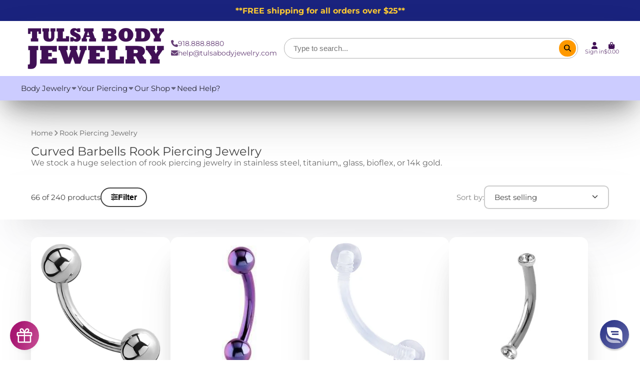

--- FILE ---
content_type: text/html; charset=utf-8
request_url: https://tulsabodyjewelry.com/collections/rook-piercing-jewelry/curved-barbells
body_size: 118638
content:
<!doctype html>
<html class="no-js" lang="en">
  <head>
    <style>
    #bon-loyalty-btn {
        display: flex;
        justify-content: center;
    }
</style>
<script src="//d1liekpayvooaz.cloudfront.net/apps/customizery/customizery.js?shop=tulsa-body-jewelry.myshopify.com"></script>
    <!-- Google tag (gtag.js) -->
<script async src="https://www.googletagmanager.com/gtag/js?id=G-F0LGG63DEM"></script>
<script>
  window.dataLayer = window.dataLayer || [];
  function gtag(){dataLayer.push(arguments);}
  gtag('js', new Date());

  gtag('config', 'G-F0LGG63DEM');
</script>


<!-- Google Tag Manager -->
<script>(function(w,d,s,l,i){w[l]=w[l]||[];w[l].push({'gtm.start':
new Date().getTime(),event:'gtm.js'});var f=d.getElementsByTagName(s)[0],
j=d.createElement(s),dl=l!='dataLayer'?'&l='+l:'';j.async=true;j.src=
'https://www.googletagmanager.com/gtm.js?id='+i+dl;f.parentNode.insertBefore(j,f);
})(window,document,'script','dataLayer','GTM-KZ3F7JHH');</script>
<!-- End Google Tag Manager -->

<meta name="google-site-verification" content="k3CNYWu01dVKJDqp6fQ9OyfEVS4AKvAC57-51UwbNBo" />
 
<!-- AMPIFY-ME:START -->



    
<link rel="amphtml" href="https://tulsabodyjewelry.com/a/amp/collections/rook-piercing-jewelry">


<!-- AMPIFY-ME:END -->


    
    <meta charset="utf-8">
    <meta http-equiv="X-UA-Compatible" content="IE=edge">
    <meta name="viewport" content="width=device-width,initial-scale=1">
    <meta name="theme-color" content="">
    <link rel="canonical" href="https://tulsabodyjewelry.com/collections/rook-piercing-jewelry/curved-barbells">
    <link rel="preconnect" href="https://cdn.shopify.com" crossorigin><link rel="icon" type="image/png" href="//tulsabodyjewelry.com/cdn/shop/files/favicon_32x32.png?v=1696507215"><link rel="preconnect" href="https://fonts.shopifycdn.com" crossorigin><title>Curved Barbells                 Rook Piercing Jewelry&nbsp;|&nbsp; Tulsa Body Jewelry
</title>

    
      <meta name="description" content="We stock a huge selection of rook piercing jewelry in stainless steel, titanium,, glass, bioflex, or 14k gold.">
    

    

<meta property="og:site_name" content="Tulsa Body Jewelry">
<meta property="og:url" content="https://tulsabodyjewelry.com/collections/rook-piercing-jewelry/curved-barbells">
<meta property="og:title" content="Rook Piercing Jewelry | Tulsa Body Jewelry">
<meta property="og:type" content="product.group">
<meta property="og:description" content="We stock a huge selection of rook piercing jewelry in stainless steel, titanium,, glass, bioflex, or 14k gold."><meta property="og:image" content="http://tulsabodyjewelry.com/cdn/shop/collections/body-jewelry_4765de1c-6f3e-48b8-9a0a-b4f42282f1c8.jpg?v=1744292260">
  <meta property="og:image:secure_url" content="https://tulsabodyjewelry.com/cdn/shop/collections/body-jewelry_4765de1c-6f3e-48b8-9a0a-b4f42282f1c8.jpg?v=1744292260">
  <meta property="og:image:width" content="400">
  <meta property="og:image:height" content="400"><meta name="twitter:site" content="@bodyjewelry"><meta name="twitter:card" content="summary_large_image">
<meta name="twitter:title" content="Rook Piercing Jewelry | Tulsa Body Jewelry">
<meta name="twitter:description" content="We stock a huge selection of rook piercing jewelry in stainless steel, titanium,, glass, bioflex, or 14k gold.">


    
 


 
 





 
<script>window.performance && window.performance.mark && window.performance.mark('shopify.content_for_header.start');</script><meta name="google-site-verification" content="k3CNYWu01dVKJDqp6fQ9OyfEVS4AKvAC57-51UwbNBo">
<meta id="shopify-digital-wallet" name="shopify-digital-wallet" content="/6151873/digital_wallets/dialog">
<meta name="shopify-checkout-api-token" content="988f81154907a1fa2dd68bd8ce86ffef">
<meta id="in-context-paypal-metadata" data-shop-id="6151873" data-venmo-supported="false" data-environment="production" data-locale="en_US" data-paypal-v4="true" data-currency="USD">
<link rel="alternate" type="application/atom+xml" title="Feed" href="/collections/rook-piercing-jewelry/curved-barbells.atom" />
<link rel="alternate" type="application/json+oembed" href="https://tulsabodyjewelry.com/collections/rook-piercing-jewelry/curved-barbells.oembed">
<script async="async" data-src="/checkouts/internal/preloads.js?locale=en-US"></script>
<link rel="preconnect" href="https://shop.app" crossorigin="anonymous">
<script async="async" data-src="https://shop.app/checkouts/internal/preloads.js?locale=en-US&shop_id=6151873" crossorigin="anonymous"></script>
<script id="apple-pay-shop-capabilities" type="application/json">{"shopId":6151873,"countryCode":"US","currencyCode":"USD","merchantCapabilities":["supports3DS"],"merchantId":"gid:\/\/shopify\/Shop\/6151873","merchantName":"Tulsa Body Jewelry","requiredBillingContactFields":["postalAddress","email","phone"],"requiredShippingContactFields":["postalAddress","email","phone"],"shippingType":"shipping","supportedNetworks":["visa","masterCard","amex","discover","elo","jcb"],"total":{"type":"pending","label":"Tulsa Body Jewelry","amount":"1.00"},"shopifyPaymentsEnabled":true,"supportsSubscriptions":true}</script>
<script id="shopify-features" type="application/json">{"accessToken":"988f81154907a1fa2dd68bd8ce86ffef","betas":["rich-media-storefront-analytics"],"domain":"tulsabodyjewelry.com","predictiveSearch":true,"shopId":6151873,"locale":"en"}</script>
<script>var Shopify = Shopify || {};
Shopify.shop = "tulsa-body-jewelry.myshopify.com";
Shopify.locale = "en";
Shopify.currency = {"active":"USD","rate":"1.0"};
Shopify.country = "US";
Shopify.theme = {"name":"ShowTime 2026","id":137452683351,"schema_name":"ShowTime","schema_version":"7.13.1","theme_store_id":687,"role":"main"};
Shopify.theme.handle = "null";
Shopify.theme.style = {"id":null,"handle":null};
Shopify.cdnHost = "tulsabodyjewelry.com/cdn";
Shopify.routes = Shopify.routes || {};
Shopify.routes.root = "/";</script>
<script type="module">!function(o){(o.Shopify=o.Shopify||{}).modules=!0}(window);</script>
<script>!function(o){function n(){var o=[];function n(){o.push(Array.prototype.slice.apply(arguments))}return n.q=o,n}var t=o.Shopify=o.Shopify||{};t.loadFeatures=n(),t.autoloadFeatures=n()}(window);</script>
<script>
  window.ShopifyPay = window.ShopifyPay || {};
  window.ShopifyPay.apiHost = "shop.app\/pay";
  window.ShopifyPay.redirectState = null;
</script>
<script id="shop-js-analytics" type="application/json">{"pageType":"collection"}</script>
<script defer="defer" async type="module" data-src="//tulsabodyjewelry.com/cdn/shopifycloud/shop-js/modules/v2/client.init-shop-cart-sync_BdyHc3Nr.en.esm.js"></script>
<script defer="defer" async type="module" data-src="//tulsabodyjewelry.com/cdn/shopifycloud/shop-js/modules/v2/chunk.common_Daul8nwZ.esm.js"></script>
<script type="module">
  await import("//tulsabodyjewelry.com/cdn/shopifycloud/shop-js/modules/v2/client.init-shop-cart-sync_BdyHc3Nr.en.esm.js");
await import("//tulsabodyjewelry.com/cdn/shopifycloud/shop-js/modules/v2/chunk.common_Daul8nwZ.esm.js");

  window.Shopify.SignInWithShop?.initShopCartSync?.({"fedCMEnabled":true,"windoidEnabled":true});

</script>
<script>
  window.Shopify = window.Shopify || {};
  if (!window.Shopify.featureAssets) window.Shopify.featureAssets = {};
  window.Shopify.featureAssets['shop-js'] = {"shop-cart-sync":["modules/v2/client.shop-cart-sync_QYOiDySF.en.esm.js","modules/v2/chunk.common_Daul8nwZ.esm.js"],"init-fed-cm":["modules/v2/client.init-fed-cm_DchLp9rc.en.esm.js","modules/v2/chunk.common_Daul8nwZ.esm.js"],"shop-button":["modules/v2/client.shop-button_OV7bAJc5.en.esm.js","modules/v2/chunk.common_Daul8nwZ.esm.js"],"init-windoid":["modules/v2/client.init-windoid_DwxFKQ8e.en.esm.js","modules/v2/chunk.common_Daul8nwZ.esm.js"],"shop-cash-offers":["modules/v2/client.shop-cash-offers_DWtL6Bq3.en.esm.js","modules/v2/chunk.common_Daul8nwZ.esm.js","modules/v2/chunk.modal_CQq8HTM6.esm.js"],"shop-toast-manager":["modules/v2/client.shop-toast-manager_CX9r1SjA.en.esm.js","modules/v2/chunk.common_Daul8nwZ.esm.js"],"init-shop-email-lookup-coordinator":["modules/v2/client.init-shop-email-lookup-coordinator_UhKnw74l.en.esm.js","modules/v2/chunk.common_Daul8nwZ.esm.js"],"pay-button":["modules/v2/client.pay-button_DzxNnLDY.en.esm.js","modules/v2/chunk.common_Daul8nwZ.esm.js"],"avatar":["modules/v2/client.avatar_BTnouDA3.en.esm.js"],"init-shop-cart-sync":["modules/v2/client.init-shop-cart-sync_BdyHc3Nr.en.esm.js","modules/v2/chunk.common_Daul8nwZ.esm.js"],"shop-login-button":["modules/v2/client.shop-login-button_D8B466_1.en.esm.js","modules/v2/chunk.common_Daul8nwZ.esm.js","modules/v2/chunk.modal_CQq8HTM6.esm.js"],"init-customer-accounts-sign-up":["modules/v2/client.init-customer-accounts-sign-up_C8fpPm4i.en.esm.js","modules/v2/client.shop-login-button_D8B466_1.en.esm.js","modules/v2/chunk.common_Daul8nwZ.esm.js","modules/v2/chunk.modal_CQq8HTM6.esm.js"],"init-shop-for-new-customer-accounts":["modules/v2/client.init-shop-for-new-customer-accounts_CVTO0Ztu.en.esm.js","modules/v2/client.shop-login-button_D8B466_1.en.esm.js","modules/v2/chunk.common_Daul8nwZ.esm.js","modules/v2/chunk.modal_CQq8HTM6.esm.js"],"init-customer-accounts":["modules/v2/client.init-customer-accounts_dRgKMfrE.en.esm.js","modules/v2/client.shop-login-button_D8B466_1.en.esm.js","modules/v2/chunk.common_Daul8nwZ.esm.js","modules/v2/chunk.modal_CQq8HTM6.esm.js"],"shop-follow-button":["modules/v2/client.shop-follow-button_CkZpjEct.en.esm.js","modules/v2/chunk.common_Daul8nwZ.esm.js","modules/v2/chunk.modal_CQq8HTM6.esm.js"],"lead-capture":["modules/v2/client.lead-capture_BntHBhfp.en.esm.js","modules/v2/chunk.common_Daul8nwZ.esm.js","modules/v2/chunk.modal_CQq8HTM6.esm.js"],"checkout-modal":["modules/v2/client.checkout-modal_CfxcYbTm.en.esm.js","modules/v2/chunk.common_Daul8nwZ.esm.js","modules/v2/chunk.modal_CQq8HTM6.esm.js"],"shop-login":["modules/v2/client.shop-login_Da4GZ2H6.en.esm.js","modules/v2/chunk.common_Daul8nwZ.esm.js","modules/v2/chunk.modal_CQq8HTM6.esm.js"],"payment-terms":["modules/v2/client.payment-terms_MV4M3zvL.en.esm.js","modules/v2/chunk.common_Daul8nwZ.esm.js","modules/v2/chunk.modal_CQq8HTM6.esm.js"]};
</script>
<script>(function() {
  var isLoaded = false;
  function asyncLoad() {
    if (isLoaded) return;
    isLoaded = true;
    var urls = ["\/\/d1liekpayvooaz.cloudfront.net\/apps\/customizery\/customizery.js?shop=tulsa-body-jewelry.myshopify.com","\/\/cdn.shopify.com\/proxy\/1267fd1c7ee8297b175586929aeccf39317ff6eb29e60817792e484b7b0a3cac\/bingshoppingtool-t2app-prod.trafficmanager.net\/uet\/tracking_script?shop=tulsa-body-jewelry.myshopify.com\u0026sp-cache-control=cHVibGljLCBtYXgtYWdlPTkwMA","https:\/\/static2.rapidsearch.dev\/resultpage.js?shop=tulsa-body-jewelry.myshopify.com","https:\/\/static.shareasale.com\/json\/shopify\/shareasale-tracking.js?sasmid=74492\u0026ssmtid=19038\u0026shop=tulsa-body-jewelry.myshopify.com","https:\/\/customer-first-focus.b-cdn.net\/cffOrderifyLoader_min.js?shop=tulsa-body-jewelry.myshopify.com","https:\/\/customer-first-focus.b-cdn.net\/cffPCLoader_min.js?shop=tulsa-body-jewelry.myshopify.com"];
    for (var i = 0; i < urls.length; i++) {
      var s = document.createElement('script');
      s.type = 'text/javascript';
      s.async = true;
      s.src = urls[i];
      var x = document.getElementsByTagName('script')[0];
      x.parentNode.insertBefore(s, x);
    }
  };
  document.addEventListener('StartAsyncLoading',function(event){asyncLoad();});if(window.attachEvent) {
    window.attachEvent('onload', function(){});
  } else {
    window.addEventListener('load', function(){}, false);
  }
})();</script>
<script id="__st">var __st={"a":6151873,"offset":-21600,"reqid":"024bc6f9-a7d5-46c4-9a21-8926a5de4412-1768941659","pageurl":"tulsabodyjewelry.com\/collections\/rook-piercing-jewelry\/curved-barbells","u":"1438d3310027","p":"collection","rtyp":"collection","rid":464563782};</script>
<script>window.ShopifyPaypalV4VisibilityTracking = true;</script>
<script id="captcha-bootstrap">!function(){'use strict';const t='contact',e='account',n='new_comment',o=[[t,t],['blogs',n],['comments',n],[t,'customer']],c=[[e,'customer_login'],[e,'guest_login'],[e,'recover_customer_password'],[e,'create_customer']],r=t=>t.map((([t,e])=>`form[action*='/${t}']:not([data-nocaptcha='true']) input[name='form_type'][value='${e}']`)).join(','),a=t=>()=>t?[...document.querySelectorAll(t)].map((t=>t.form)):[];function s(){const t=[...o],e=r(t);return a(e)}const i='password',u='form_key',d=['recaptcha-v3-token','g-recaptcha-response','h-captcha-response',i],f=()=>{try{return window.sessionStorage}catch{return}},m='__shopify_v',_=t=>t.elements[u];function p(t,e,n=!1){try{const o=window.sessionStorage,c=JSON.parse(o.getItem(e)),{data:r}=function(t){const{data:e,action:n}=t;return t[m]||n?{data:e,action:n}:{data:t,action:n}}(c);for(const[e,n]of Object.entries(r))t.elements[e]&&(t.elements[e].value=n);n&&o.removeItem(e)}catch(o){console.error('form repopulation failed',{error:o})}}const l='form_type',E='cptcha';function T(t){t.dataset[E]=!0}const w=window,h=w.document,L='Shopify',v='ce_forms',y='captcha';let A=!1;((t,e)=>{const n=(g='f06e6c50-85a8-45c8-87d0-21a2b65856fe',I='https://cdn.shopify.com/shopifycloud/storefront-forms-hcaptcha/ce_storefront_forms_captcha_hcaptcha.v1.5.2.iife.js',D={infoText:'Protected by hCaptcha',privacyText:'Privacy',termsText:'Terms'},(t,e,n)=>{const o=w[L][v],c=o.bindForm;if(c)return c(t,g,e,D).then(n);var r;o.q.push([[t,g,e,D],n]),r=I,A||(h.body.append(Object.assign(h.createElement('script'),{id:'captcha-provider',async:!0,src:r})),A=!0)});var g,I,D;w[L]=w[L]||{},w[L][v]=w[L][v]||{},w[L][v].q=[],w[L][y]=w[L][y]||{},w[L][y].protect=function(t,e){n(t,void 0,e),T(t)},Object.freeze(w[L][y]),function(t,e,n,w,h,L){const[v,y,A,g]=function(t,e,n){const i=e?o:[],u=t?c:[],d=[...i,...u],f=r(d),m=r(i),_=r(d.filter((([t,e])=>n.includes(e))));return[a(f),a(m),a(_),s()]}(w,h,L),I=t=>{const e=t.target;return e instanceof HTMLFormElement?e:e&&e.form},D=t=>v().includes(t);t.addEventListener('submit',(t=>{const e=I(t);if(!e)return;const n=D(e)&&!e.dataset.hcaptchaBound&&!e.dataset.recaptchaBound,o=_(e),c=g().includes(e)&&(!o||!o.value);(n||c)&&t.preventDefault(),c&&!n&&(function(t){try{if(!f())return;!function(t){const e=f();if(!e)return;const n=_(t);if(!n)return;const o=n.value;o&&e.removeItem(o)}(t);const e=Array.from(Array(32),(()=>Math.random().toString(36)[2])).join('');!function(t,e){_(t)||t.append(Object.assign(document.createElement('input'),{type:'hidden',name:u})),t.elements[u].value=e}(t,e),function(t,e){const n=f();if(!n)return;const o=[...t.querySelectorAll(`input[type='${i}']`)].map((({name:t})=>t)),c=[...d,...o],r={};for(const[a,s]of new FormData(t).entries())c.includes(a)||(r[a]=s);n.setItem(e,JSON.stringify({[m]:1,action:t.action,data:r}))}(t,e)}catch(e){console.error('failed to persist form',e)}}(e),e.submit())}));const S=(t,e)=>{t&&!t.dataset[E]&&(n(t,e.some((e=>e===t))),T(t))};for(const o of['focusin','change'])t.addEventListener(o,(t=>{const e=I(t);D(e)&&S(e,y())}));const B=e.get('form_key'),M=e.get(l),P=B&&M;t.addEventListener('DOMContentLoaded',(()=>{const t=y();if(P)for(const e of t)e.elements[l].value===M&&p(e,B);[...new Set([...A(),...v().filter((t=>'true'===t.dataset.shopifyCaptcha))])].forEach((e=>S(e,t)))}))}(h,new URLSearchParams(w.location.search),n,t,e,['guest_login'])})(!0,!0)}();</script>
<script integrity="sha256-4kQ18oKyAcykRKYeNunJcIwy7WH5gtpwJnB7kiuLZ1E=" data-source-attribution="shopify.loadfeatures" defer="defer" data-src="//tulsabodyjewelry.com/cdn/shopifycloud/storefront/assets/storefront/load_feature-a0a9edcb.js" crossorigin="anonymous"></script>
<script crossorigin="anonymous" defer="defer" data-src="//tulsabodyjewelry.com/cdn/shopifycloud/storefront/assets/shopify_pay/storefront-65b4c6d7.js?v=20250812"></script>
<script data-source-attribution="shopify.dynamic_checkout.dynamic.init">var Shopify=Shopify||{};Shopify.PaymentButton=Shopify.PaymentButton||{isStorefrontPortableWallets:!0,init:function(){window.Shopify.PaymentButton.init=function(){};var t=document.createElement("script");t.data-src="https://tulsabodyjewelry.com/cdn/shopifycloud/portable-wallets/latest/portable-wallets.en.js",t.type="module",document.head.appendChild(t)}};
</script>
<script data-source-attribution="shopify.dynamic_checkout.buyer_consent">
  function portableWalletsHideBuyerConsent(e){var t=document.getElementById("shopify-buyer-consent"),n=document.getElementById("shopify-subscription-policy-button");t&&n&&(t.classList.add("hidden"),t.setAttribute("aria-hidden","true"),n.removeEventListener("click",e))}function portableWalletsShowBuyerConsent(e){var t=document.getElementById("shopify-buyer-consent"),n=document.getElementById("shopify-subscription-policy-button");t&&n&&(t.classList.remove("hidden"),t.removeAttribute("aria-hidden"),n.addEventListener("click",e))}window.Shopify?.PaymentButton&&(window.Shopify.PaymentButton.hideBuyerConsent=portableWalletsHideBuyerConsent,window.Shopify.PaymentButton.showBuyerConsent=portableWalletsShowBuyerConsent);
</script>
<script data-source-attribution="shopify.dynamic_checkout.cart.bootstrap">document.addEventListener("DOMContentLoaded",(function(){function t(){return document.querySelector("shopify-accelerated-checkout-cart, shopify-accelerated-checkout")}if(t())Shopify.PaymentButton.init();else{new MutationObserver((function(e,n){t()&&(Shopify.PaymentButton.init(),n.disconnect())})).observe(document.body,{childList:!0,subtree:!0})}}));
</script>
<script id='scb4127' type='text/javascript' async='' data-src='https://tulsabodyjewelry.com/cdn/shopifycloud/privacy-banner/storefront-banner.js'></script><link id="shopify-accelerated-checkout-styles" rel="stylesheet" media="screen" href="https://tulsabodyjewelry.com/cdn/shopifycloud/portable-wallets/latest/accelerated-checkout-backwards-compat.css" crossorigin="anonymous">
<style id="shopify-accelerated-checkout-cart">
        #shopify-buyer-consent {
  margin-top: 1em;
  display: inline-block;
  width: 100%;
}

#shopify-buyer-consent.hidden {
  display: none;
}

#shopify-subscription-policy-button {
  background: none;
  border: none;
  padding: 0;
  text-decoration: underline;
  font-size: inherit;
  cursor: pointer;
}

#shopify-subscription-policy-button::before {
  box-shadow: none;
}

      </style>

<script>window.performance && window.performance.mark && window.performance.mark('shopify.content_for_header.end');</script>



    

<style data-shopify>
    @font-face {
  font-family: Montserrat;
  font-weight: 400;
  font-style: normal;
  font-display: swap;
  src: url("//tulsabodyjewelry.com/cdn/fonts/montserrat/montserrat_n4.81949fa0ac9fd2021e16436151e8eaa539321637.woff2") format("woff2"),
       url("//tulsabodyjewelry.com/cdn/fonts/montserrat/montserrat_n4.a6c632ca7b62da89c3594789ba828388aac693fe.woff") format("woff");
}

    @font-face {
  font-family: Montserrat;
  font-weight: 700;
  font-style: normal;
  font-display: swap;
  src: url("//tulsabodyjewelry.com/cdn/fonts/montserrat/montserrat_n7.3c434e22befd5c18a6b4afadb1e3d77c128c7939.woff2") format("woff2"),
       url("//tulsabodyjewelry.com/cdn/fonts/montserrat/montserrat_n7.5d9fa6e2cae713c8fb539a9876489d86207fe957.woff") format("woff");
}

    @font-face {
  font-family: Montserrat;
  font-weight: 400;
  font-style: italic;
  font-display: swap;
  src: url("//tulsabodyjewelry.com/cdn/fonts/montserrat/montserrat_i4.5a4ea298b4789e064f62a29aafc18d41f09ae59b.woff2") format("woff2"),
       url("//tulsabodyjewelry.com/cdn/fonts/montserrat/montserrat_i4.072b5869c5e0ed5b9d2021e4c2af132e16681ad2.woff") format("woff");
}

    @font-face {
  font-family: Montserrat;
  font-weight: 700;
  font-style: italic;
  font-display: swap;
  src: url("//tulsabodyjewelry.com/cdn/fonts/montserrat/montserrat_i7.a0d4a463df4f146567d871890ffb3c80408e7732.woff2") format("woff2"),
       url("//tulsabodyjewelry.com/cdn/fonts/montserrat/montserrat_i7.f6ec9f2a0681acc6f8152c40921d2a4d2e1a2c78.woff") format("woff");
}

    @font-face {
  font-family: Montserrat;
  font-weight: 400;
  font-style: normal;
  font-display: swap;
  src: url("//tulsabodyjewelry.com/cdn/fonts/montserrat/montserrat_n4.81949fa0ac9fd2021e16436151e8eaa539321637.woff2") format("woff2"),
       url("//tulsabodyjewelry.com/cdn/fonts/montserrat/montserrat_n4.a6c632ca7b62da89c3594789ba828388aac693fe.woff") format("woff");
}


    :root {
    --font-body-family: Montserrat, sans-serif;
    --font-body-style: normal;
    --font-body-weight: 400;
    --font-body-weight-bold: 700;

    --font-heading-family: Montserrat, sans-serif;
    --font-heading-style: normal;
    --font-heading-weight: 400;

    --font-scale: 1.0;

    
    --color-g-text: #444444;--color-g-text-alpha-80: rgba(55, 55, 55, 0.8);
    --color-g-text-alpha-70: rgba(55, 55, 55, 0.7);
    --color-g-text-alpha-50: rgba(55, 55, 55, 0.5);
    --color-g-text-alpha-60: rgba(55, 55, 55, 0.6);
    --color-g-text-alpha-40: rgba(55, 55, 55, 0.4);
    --color-g-text-alpha-30: rgba(55, 55, 55, 0.3);
    --color-g-text-alpha-20: rgba(55, 55, 55, 0.2);
    --color-g-text-alpha-10: rgba(55, 55, 55, 0.1);

    --color-g-bg: #FFFFFF;
    --color-g-bg-d5: #f2f2f2;
    --color-g-bg-d15: #e6e6e6;
    --color-g-bg-alpha-0: rgba(255, 255, 255, 0);
    --color-g-bg-alpha-70: rgba(255, 255, 255, 0.7);
    --color-g-bg-border: #cccccc;
    --color-g-fg: #FFFFFF;
    --color-g-fg-alpha-70: rgba(255, 255, 255, 0.7);
    --color-g-fg-alpha-50: rgba(255, 255, 255, 0.5);
    --color-g-fg-d10: #e6e6e6;
    --color-g-fg-d20: #cccccc;
    --color-g-accent: #7b1fa2;
    --color-g-sale: #000000;
    --color-g-warning: #fd7e14;
    --color-g-success: #198754;
    --color-g-danger: #dc3545;
    --color-g-star-rating: #FFA41C;

    --color-g-button-text: #000000;
    --color-g-button-bg: #ff9900;
    --color-g-button-bg-hover: #e68a00;
    --color-g-button-shadow-l1: rgba(102, 61, 0, 0.3);
    --color-g-button-shadow-l2: rgba(102, 61, 0, 0.15);
    --color-g-button-shadow-l3: #a36200;
    --color-g-button-bg-gradient: #ffb84d;

    --color-g-button-buy-it-now-text: #000;
    --color-g-button-buy-it-now-bg: #feaa2c;
    --color-g-button-buy-it-now-bg-hover: #fea013;

    --color-g-product-badge-sale: #b711fd;
    --color-g-product-badge-sold-out: #7D959F;

    --border-radius-base: 1.125rem;
    --border-radius-inner: 0.7rem;
    --border-radius-sm: 0.25rem;
    --transition-base: 0.3s;

    --box-shadow-large: rgb(50 50 93 / 25%) 0px 50px 100px -20px, rgb(0 0 0 / 30%) 0px 30px 60px -30px;

    --container-width: 1240px;
    --container-spacer: min(3rem, 5vw);
    /* --glob-gutter: clamp(3vw, 1.4rem, 30px); */
    --glob-gutter: min(3vw, 1.4rem);
    }
</style>
<link rel="preload" as="font" href="//tulsabodyjewelry.com/cdn/fonts/montserrat/montserrat_n4.81949fa0ac9fd2021e16436151e8eaa539321637.woff2" type="font/woff2" crossorigin><link rel="preload" as="font" href="//tulsabodyjewelry.com/cdn/fonts/montserrat/montserrat_n4.81949fa0ac9fd2021e16436151e8eaa539321637.woff2" type="font/woff2" crossorigin><script>
      document.documentElement.className = document.documentElement.className.replace('no-js', 'js');
      if (Shopify.designMode) {
        document.documentElement.classList.add('shopify-design-mode');
      }
      function lazyImageOnLoad(img) {
        img.setAttribute('loaded', '');
      }
    </script>

     <script src="//tulsabodyjewelry.com/cdn/shop/t/78/assets/jquery.js?v=105778841822381192391765813908" type="text/javascript"></script>

  
  <link href="//tulsabodyjewelry.com/cdn/shop/t/78/assets/core.css?v=153933205836823048891765813890" rel="stylesheet" type="text/css" media="all" />

  
    


  <script type="text/javascript">
    window.RapidSearchAdmin = false;
  </script>


  
    
<!-- Start of Judge.me Core -->
<link rel="dns-prefetch" href="https://cdn.judge.me/">
<script data-cfasync='false' class='jdgm-settings-script'>window.jdgmSettings={"pagination":5,"disable_web_reviews":false,"badge_no_review_text":"No reviews","badge_n_reviews_text":"{{ n }} review/reviews","badge_star_color":"#9900cc","hide_badge_preview_if_no_reviews":true,"badge_hide_text":false,"enforce_center_preview_badge":false,"widget_title":"Customer Reviews","widget_open_form_text":"Write a review","widget_close_form_text":"Cancel review","widget_refresh_page_text":"Refresh page","widget_summary_text":"Based on {{ number_of_reviews }} review/reviews","widget_no_review_text":"Be the first to write a review","widget_name_field_text":"Display name","widget_verified_name_field_text":"Verified Name (public)","widget_name_placeholder_text":"Display name","widget_required_field_error_text":"This field is required.","widget_email_field_text":"Email address","widget_verified_email_field_text":"Verified Email (private, can not be edited)","widget_email_placeholder_text":"Your email address","widget_email_field_error_text":"Please enter a valid email address.","widget_rating_field_text":"Rating","widget_review_title_field_text":"Review Title","widget_review_title_placeholder_text":"Give your review a title","widget_review_body_field_text":"Review content","widget_review_body_placeholder_text":"Start writing here...","widget_pictures_field_text":"Picture/Video (optional)","widget_submit_review_text":"Submit Review","widget_submit_verified_review_text":"Submit Verified Review","widget_submit_success_msg_with_auto_publish":"Thank you! Please refresh the page in a few moments to see your review. You can remove or edit your review by logging into \u003ca href='https://judge.me/login' target='_blank' rel='nofollow noopener'\u003eJudge.me\u003c/a\u003e","widget_submit_success_msg_no_auto_publish":"Thank you! Your review will be published as soon as it is approved by the shop admin. You can remove or edit your review by logging into \u003ca href='https://judge.me/login' target='_blank' rel='nofollow noopener'\u003eJudge.me\u003c/a\u003e","widget_show_default_reviews_out_of_total_text":"Showing {{ n_reviews_shown }} out of {{ n_reviews }} reviews.","widget_show_all_link_text":"Show all","widget_show_less_link_text":"Show less","widget_author_said_text":"{{ reviewer_name }} said:","widget_days_text":"{{ n }} days ago","widget_weeks_text":"{{ n }} week/weeks ago","widget_months_text":"{{ n }} month/months ago","widget_years_text":"{{ n }} year/years ago","widget_yesterday_text":"Yesterday","widget_today_text":"Today","widget_replied_text":"\u003e\u003e {{ shop_name }} replied:","widget_read_more_text":"Read more","widget_reviewer_name_as_initial":"","widget_rating_filter_color":"#9900cc","widget_rating_filter_see_all_text":"See all reviews","widget_sorting_most_recent_text":"Most Recent","widget_sorting_highest_rating_text":"Highest Rating","widget_sorting_lowest_rating_text":"Lowest Rating","widget_sorting_with_pictures_text":"Only Pictures","widget_sorting_most_helpful_text":"Most Helpful","widget_open_question_form_text":"Ask a question","widget_reviews_subtab_text":"Reviews","widget_questions_subtab_text":"Questions","widget_question_label_text":"Question","widget_answer_label_text":"Answer","widget_question_placeholder_text":"Write your question here","widget_submit_question_text":"Submit Question","widget_question_submit_success_text":"Thank you for your question! We will notify you once it gets answered.","widget_star_color":"#9900cc","verified_badge_text":"Verified","verified_badge_bg_color":"","verified_badge_text_color":"","verified_badge_placement":"left-of-reviewer-name","widget_review_max_height":"","widget_hide_border":true,"widget_social_share":false,"widget_thumb":false,"widget_review_location_show":false,"widget_location_format":"country_iso_code","all_reviews_include_out_of_store_products":true,"all_reviews_out_of_store_text":"(out of store)","all_reviews_pagination":100,"all_reviews_product_name_prefix_text":"about","enable_review_pictures":true,"enable_question_anwser":true,"widget_theme":"","review_date_format":"mm/dd/yyyy","default_sort_method":"pictures-first","widget_product_reviews_subtab_text":"Product Reviews","widget_shop_reviews_subtab_text":"Shop Reviews","widget_other_products_reviews_text":"Reviews for other products","widget_store_reviews_subtab_text":"Store reviews","widget_no_store_reviews_text":"This store hasn't received any reviews yet","widget_web_restriction_product_reviews_text":"This product hasn't received any reviews yet","widget_no_items_text":"No items found","widget_show_more_text":"Show more","widget_write_a_store_review_text":"Write a Store Review","widget_other_languages_heading":"Reviews in Other Languages","widget_translate_review_text":"Translate review to {{ language }}","widget_translating_review_text":"Translating...","widget_show_original_translation_text":"Show original ({{ language }})","widget_translate_review_failed_text":"Review couldn't be translated.","widget_translate_review_retry_text":"Retry","widget_translate_review_try_again_later_text":"Try again later","show_product_url_for_grouped_product":false,"widget_sorting_pictures_first_text":"Pictures First","show_pictures_on_all_rev_page_mobile":false,"show_pictures_on_all_rev_page_desktop":false,"floating_tab_hide_mobile_install_preference":false,"floating_tab_button_name":"★ Reviews","floating_tab_title":"Let customers speak for us","floating_tab_button_color":"","floating_tab_button_background_color":"","floating_tab_url":"","floating_tab_url_enabled":true,"floating_tab_tab_style":"text","all_reviews_text_badge_text":"Customers rate us {{ shop.metafields.judgeme.all_reviews_rating | round: 1 }}/5 based on {{ shop.metafields.judgeme.all_reviews_count }} reviews.","all_reviews_text_badge_text_branded_style":"{{ shop.metafields.judgeme.all_reviews_rating | round: 1 }} out of 5 stars based on {{ shop.metafields.judgeme.all_reviews_count }} reviews","is_all_reviews_text_badge_a_link":false,"show_stars_for_all_reviews_text_badge":false,"all_reviews_text_badge_url":"","all_reviews_text_style":"text","all_reviews_text_color_style":"judgeme_brand_color","all_reviews_text_color":"#108474","all_reviews_text_show_jm_brand":true,"featured_carousel_show_header":true,"featured_carousel_title":"Let customers speak for us","testimonials_carousel_title":"Customers are saying","videos_carousel_title":"Real customer stories","cards_carousel_title":"Customers are saying","featured_carousel_count_text":"from {{ n }} reviews","featured_carousel_add_link_to_all_reviews_page":false,"featured_carousel_url":"","featured_carousel_show_images":true,"featured_carousel_autoslide_interval":5,"featured_carousel_arrows_on_the_sides":false,"featured_carousel_height":250,"featured_carousel_width":80,"featured_carousel_image_size":0,"featured_carousel_image_height":250,"featured_carousel_arrow_color":"#eeeeee","verified_count_badge_style":"vintage","verified_count_badge_orientation":"horizontal","verified_count_badge_color_style":"judgeme_brand_color","verified_count_badge_color":"#108474","is_verified_count_badge_a_link":false,"verified_count_badge_url":"","verified_count_badge_show_jm_brand":true,"widget_rating_preset_default":5,"widget_first_sub_tab":"product-reviews","widget_show_histogram":true,"widget_histogram_use_custom_color":true,"widget_pagination_use_custom_color":false,"widget_star_use_custom_color":true,"widget_verified_badge_use_custom_color":false,"widget_write_review_use_custom_color":false,"picture_reminder_submit_button":"Upload Pictures","enable_review_videos":false,"mute_video_by_default":false,"widget_sorting_videos_first_text":"Videos First","widget_review_pending_text":"Pending","featured_carousel_items_for_large_screen":3,"social_share_options_order":"Facebook,Twitter","remove_microdata_snippet":true,"disable_json_ld":false,"enable_json_ld_products":false,"preview_badge_show_question_text":false,"preview_badge_no_question_text":"No questions","preview_badge_n_question_text":"{{ number_of_questions }} question/questions","qa_badge_show_icon":false,"qa_badge_position":"same-row","remove_judgeme_branding":true,"widget_add_search_bar":false,"widget_search_bar_placeholder":"Search","widget_sorting_verified_only_text":"Verified only","featured_carousel_theme":"default","featured_carousel_show_rating":true,"featured_carousel_show_title":true,"featured_carousel_show_body":true,"featured_carousel_show_date":false,"featured_carousel_show_reviewer":true,"featured_carousel_show_product":false,"featured_carousel_header_background_color":"#108474","featured_carousel_header_text_color":"#ffffff","featured_carousel_name_product_separator":"reviewed","featured_carousel_full_star_background":"#108474","featured_carousel_empty_star_background":"#dadada","featured_carousel_vertical_theme_background":"#f9fafb","featured_carousel_verified_badge_enable":false,"featured_carousel_verified_badge_color":"#108474","featured_carousel_border_style":"round","featured_carousel_review_line_length_limit":3,"featured_carousel_more_reviews_button_text":"Read more reviews","featured_carousel_view_product_button_text":"View product","all_reviews_page_load_reviews_on":"scroll","all_reviews_page_load_more_text":"Load More Reviews","disable_fb_tab_reviews":false,"enable_ajax_cdn_cache":false,"widget_public_name_text":"displayed publicly like","default_reviewer_name":"John Smith","default_reviewer_name_has_non_latin":true,"widget_reviewer_anonymous":"Anonymous","medals_widget_title":"Judge.me Review Medals","medals_widget_background_color":"#f9fafb","medals_widget_position":"footer_all_pages","medals_widget_border_color":"#f9fafb","medals_widget_verified_text_position":"left","medals_widget_use_monochromatic_version":false,"medals_widget_elements_color":"#108474","show_reviewer_avatar":true,"widget_invalid_yt_video_url_error_text":"Not a YouTube video URL","widget_max_length_field_error_text":"Please enter no more than {0} characters.","widget_show_country_flag":false,"widget_show_collected_via_shop_app":true,"widget_verified_by_shop_badge_style":"light","widget_verified_by_shop_text":"Verified by Shop","widget_show_photo_gallery":false,"widget_load_with_code_splitting":true,"widget_ugc_install_preference":false,"widget_ugc_title":"Made by us, Shared by you","widget_ugc_subtitle":"Tag us to see your picture featured in our page","widget_ugc_arrows_color":"#ffffff","widget_ugc_primary_button_text":"Buy Now","widget_ugc_primary_button_background_color":"#108474","widget_ugc_primary_button_text_color":"#ffffff","widget_ugc_primary_button_border_width":"0","widget_ugc_primary_button_border_style":"none","widget_ugc_primary_button_border_color":"#108474","widget_ugc_primary_button_border_radius":"25","widget_ugc_secondary_button_text":"Load More","widget_ugc_secondary_button_background_color":"#ffffff","widget_ugc_secondary_button_text_color":"#108474","widget_ugc_secondary_button_border_width":"2","widget_ugc_secondary_button_border_style":"solid","widget_ugc_secondary_button_border_color":"#108474","widget_ugc_secondary_button_border_radius":"25","widget_ugc_reviews_button_text":"View Reviews","widget_ugc_reviews_button_background_color":"#ffffff","widget_ugc_reviews_button_text_color":"#108474","widget_ugc_reviews_button_border_width":"2","widget_ugc_reviews_button_border_style":"solid","widget_ugc_reviews_button_border_color":"#108474","widget_ugc_reviews_button_border_radius":"25","widget_ugc_reviews_button_link_to":"judgeme-reviews-page","widget_ugc_show_post_date":true,"widget_ugc_max_width":"800","widget_rating_metafield_value_type":true,"widget_primary_color":"#108474","widget_enable_secondary_color":false,"widget_secondary_color":"#edf5f5","widget_summary_average_rating_text":"{{ average_rating }} out of 5","widget_media_grid_title":"Customer photos \u0026 videos","widget_media_grid_see_more_text":"See more","widget_round_style":false,"widget_show_product_medals":true,"widget_verified_by_judgeme_text":"Verified by Judge.me","widget_show_store_medals":true,"widget_verified_by_judgeme_text_in_store_medals":"Verified by Judge.me","widget_media_field_exceed_quantity_message":"Sorry, we can only accept {{ max_media }} for one review.","widget_media_field_exceed_limit_message":"{{ file_name }} is too large, please select a {{ media_type }} less than {{ size_limit }}MB.","widget_review_submitted_text":"Review Submitted!","widget_question_submitted_text":"Question Submitted!","widget_close_form_text_question":"Cancel","widget_write_your_answer_here_text":"Write your answer here","widget_enabled_branded_link":true,"widget_show_collected_by_judgeme":false,"widget_reviewer_name_color":"","widget_write_review_text_color":"","widget_write_review_bg_color":"","widget_collected_by_judgeme_text":"collected by Judge.me","widget_pagination_type":"standard","widget_load_more_text":"Load More","widget_load_more_color":"#108474","widget_full_review_text":"Full Review","widget_read_more_reviews_text":"Read More Reviews","widget_read_questions_text":"Read Questions","widget_questions_and_answers_text":"Questions \u0026 Answers","widget_verified_by_text":"Verified by","widget_verified_text":"Verified","widget_number_of_reviews_text":"{{ number_of_reviews }} reviews","widget_back_button_text":"Back","widget_next_button_text":"Next","widget_custom_forms_filter_button":"Filters","custom_forms_style":"vertical","widget_show_review_information":false,"how_reviews_are_collected":"How reviews are collected?","widget_show_review_keywords":false,"widget_gdpr_statement":"How we use your data: We'll only contact you about the review you left, and only if necessary. By submitting your review, you agree to Judge.me's \u003ca href='https://judge.me/terms' target='_blank' rel='nofollow noopener'\u003eterms\u003c/a\u003e, \u003ca href='https://judge.me/privacy' target='_blank' rel='nofollow noopener'\u003eprivacy\u003c/a\u003e and \u003ca href='https://judge.me/content-policy' target='_blank' rel='nofollow noopener'\u003econtent\u003c/a\u003e policies.","widget_multilingual_sorting_enabled":false,"widget_translate_review_content_enabled":false,"widget_translate_review_content_method":"manual","popup_widget_review_selection":"automatically_with_pictures","popup_widget_round_border_style":true,"popup_widget_show_title":true,"popup_widget_show_body":true,"popup_widget_show_reviewer":false,"popup_widget_show_product":true,"popup_widget_show_pictures":true,"popup_widget_use_review_picture":true,"popup_widget_show_on_home_page":true,"popup_widget_show_on_product_page":true,"popup_widget_show_on_collection_page":true,"popup_widget_show_on_cart_page":true,"popup_widget_position":"bottom_left","popup_widget_first_review_delay":5,"popup_widget_duration":5,"popup_widget_interval":5,"popup_widget_review_count":5,"popup_widget_hide_on_mobile":true,"review_snippet_widget_round_border_style":true,"review_snippet_widget_card_color":"#FFFFFF","review_snippet_widget_slider_arrows_background_color":"#FFFFFF","review_snippet_widget_slider_arrows_color":"#000000","review_snippet_widget_star_color":"#108474","show_product_variant":false,"all_reviews_product_variant_label_text":"Variant: ","widget_show_verified_branding":false,"widget_ai_summary_title":"Customers say","widget_ai_summary_disclaimer":"AI-powered review summary based on recent customer reviews","widget_show_ai_summary":false,"widget_show_ai_summary_bg":false,"widget_show_review_title_input":true,"redirect_reviewers_invited_via_email":"review_widget","request_store_review_after_product_review":false,"request_review_other_products_in_order":false,"review_form_color_scheme":"default","review_form_corner_style":"square","review_form_star_color":{},"review_form_text_color":"#333333","review_form_background_color":"#ffffff","review_form_field_background_color":"#fafafa","review_form_button_color":{},"review_form_button_text_color":"#ffffff","review_form_modal_overlay_color":"#000000","review_content_screen_title_text":"How would you rate this product?","review_content_introduction_text":"We would love it if you would share a bit about your experience.","store_review_form_title_text":"How would you rate this store?","store_review_form_introduction_text":"We would love it if you would share a bit about your experience.","show_review_guidance_text":true,"one_star_review_guidance_text":"Poor","five_star_review_guidance_text":"Great","customer_information_screen_title_text":"About you","customer_information_introduction_text":"Please tell us more about you.","custom_questions_screen_title_text":"Your experience in more detail","custom_questions_introduction_text":"Here are a few questions to help us understand more about your experience.","review_submitted_screen_title_text":"Thanks for your review!","review_submitted_screen_thank_you_text":"We are processing it and it will appear on the store soon.","review_submitted_screen_email_verification_text":"Please confirm your email by clicking the link we just sent you. This helps us keep reviews authentic.","review_submitted_request_store_review_text":"Would you like to share your experience of shopping with us?","review_submitted_review_other_products_text":"Would you like to review these products?","store_review_screen_title_text":"Would you like to share your experience of shopping with us?","store_review_introduction_text":"We value your feedback and use it to improve. Please share any thoughts or suggestions you have.","reviewer_media_screen_title_picture_text":"Share a picture","reviewer_media_introduction_picture_text":"Upload a photo to support your review.","reviewer_media_screen_title_video_text":"Share a video","reviewer_media_introduction_video_text":"Upload a video to support your review.","reviewer_media_screen_title_picture_or_video_text":"Share a picture or video","reviewer_media_introduction_picture_or_video_text":"Upload a photo or video to support your review.","reviewer_media_youtube_url_text":"Paste your Youtube URL here","advanced_settings_next_step_button_text":"Next","advanced_settings_close_review_button_text":"Close","modal_write_review_flow":false,"write_review_flow_required_text":"Required","write_review_flow_privacy_message_text":"We respect your privacy.","write_review_flow_anonymous_text":"Post review as anonymous","write_review_flow_visibility_text":"This won't be visible to other customers.","write_review_flow_multiple_selection_help_text":"Select as many as you like","write_review_flow_single_selection_help_text":"Select one option","write_review_flow_required_field_error_text":"This field is required","write_review_flow_invalid_email_error_text":"Please enter a valid email address","write_review_flow_max_length_error_text":"Max. {{ max_length }} characters.","write_review_flow_media_upload_text":"\u003cb\u003eClick to upload\u003c/b\u003e or drag and drop","write_review_flow_gdpr_statement":"We'll only contact you about your review if necessary. By submitting your review, you agree to our \u003ca href='https://judge.me/terms' target='_blank' rel='nofollow noopener'\u003eterms and conditions\u003c/a\u003e and \u003ca href='https://judge.me/privacy' target='_blank' rel='nofollow noopener'\u003eprivacy policy\u003c/a\u003e.","rating_only_reviews_enabled":false,"show_negative_reviews_help_screen":false,"new_review_flow_help_screen_rating_threshold":3,"negative_review_resolution_screen_title_text":"Tell us more","negative_review_resolution_text":"Your experience matters to us. If there were issues with your purchase, we're here to help. Feel free to reach out to us, we'd love the opportunity to make things right.","negative_review_resolution_button_text":"Contact us","negative_review_resolution_proceed_with_review_text":"Leave a review","negative_review_resolution_subject":"Issue with purchase from {{ shop_name }}.{{ order_name }}","preview_badge_collection_page_install_status":false,"widget_review_custom_css":".jdgm-rev__buyer-badge {\n    color: #000000 !important;\n    background-color: #ffcc00 !important;\n}\n\n.jdgm-rev__icon::after{\n    color: black !important;\n}","preview_badge_custom_css":"","preview_badge_stars_count":"5-stars","featured_carousel_custom_css":"","floating_tab_custom_css":"","all_reviews_widget_custom_css":"","medals_widget_custom_css":"","verified_badge_custom_css":"","all_reviews_text_custom_css":"","transparency_badges_collected_via_store_invite":false,"transparency_badges_from_another_provider":false,"transparency_badges_collected_from_store_visitor":false,"transparency_badges_collected_by_verified_review_provider":false,"transparency_badges_earned_reward":false,"transparency_badges_collected_via_store_invite_text":"Review collected via store invitation","transparency_badges_from_another_provider_text":"Review collected from another provider","transparency_badges_collected_from_store_visitor_text":"Review collected from a store visitor","transparency_badges_written_in_google_text":"Review written in Google","transparency_badges_written_in_etsy_text":"Review written in Etsy","transparency_badges_written_in_shop_app_text":"Review written in Shop App","transparency_badges_earned_reward_text":"Review earned a reward for future purchase","product_review_widget_per_page":10,"widget_store_review_label_text":"Review about the store","checkout_comment_extension_title_on_product_page":"Customer Comments","checkout_comment_extension_num_latest_comment_show":5,"checkout_comment_extension_format":"name_and_timestamp","checkout_comment_customer_name":"last_initial","checkout_comment_comment_notification":true,"preview_badge_collection_page_install_preference":false,"preview_badge_home_page_install_preference":false,"preview_badge_product_page_install_preference":true,"review_widget_install_preference":"above-related","review_carousel_install_preference":false,"floating_reviews_tab_install_preference":"none","verified_reviews_count_badge_install_preference":false,"all_reviews_text_install_preference":false,"review_widget_best_location":true,"judgeme_medals_install_preference":false,"review_widget_revamp_enabled":false,"review_widget_qna_enabled":false,"review_widget_header_theme":"minimal","review_widget_widget_title_enabled":true,"review_widget_header_text_size":"medium","review_widget_header_text_weight":"regular","review_widget_average_rating_style":"compact","review_widget_bar_chart_enabled":true,"review_widget_bar_chart_type":"numbers","review_widget_bar_chart_style":"standard","review_widget_expanded_media_gallery_enabled":false,"review_widget_reviews_section_theme":"standard","review_widget_image_style":"thumbnails","review_widget_review_image_ratio":"square","review_widget_stars_size":"medium","review_widget_verified_badge":"standard_text","review_widget_review_title_text_size":"medium","review_widget_review_text_size":"medium","review_widget_review_text_length":"medium","review_widget_number_of_columns_desktop":3,"review_widget_carousel_transition_speed":5,"review_widget_custom_questions_answers_display":"always","review_widget_button_text_color":"#FFFFFF","review_widget_text_color":"#000000","review_widget_lighter_text_color":"#7B7B7B","review_widget_corner_styling":"soft","review_widget_review_word_singular":"review","review_widget_review_word_plural":"reviews","review_widget_voting_label":"Helpful?","review_widget_shop_reply_label":"Reply from {{ shop_name }}:","review_widget_filters_title":"Filters","qna_widget_question_word_singular":"Question","qna_widget_question_word_plural":"Questions","qna_widget_answer_reply_label":"Answer from {{ answerer_name }}:","qna_content_screen_title_text":"Ask a question about this product","qna_widget_question_required_field_error_text":"Please enter your question.","qna_widget_flow_gdpr_statement":"We'll only contact you about your question if necessary. By submitting your question, you agree to our \u003ca href='https://judge.me/terms' target='_blank' rel='nofollow noopener'\u003eterms and conditions\u003c/a\u003e and \u003ca href='https://judge.me/privacy' target='_blank' rel='nofollow noopener'\u003eprivacy policy\u003c/a\u003e.","qna_widget_question_submitted_text":"Thanks for your question!","qna_widget_close_form_text_question":"Close","qna_widget_question_submit_success_text":"We’ll notify you by email when your question is answered.","all_reviews_widget_v2025_enabled":false,"all_reviews_widget_v2025_header_theme":"default","all_reviews_widget_v2025_widget_title_enabled":true,"all_reviews_widget_v2025_header_text_size":"medium","all_reviews_widget_v2025_header_text_weight":"regular","all_reviews_widget_v2025_average_rating_style":"compact","all_reviews_widget_v2025_bar_chart_enabled":true,"all_reviews_widget_v2025_bar_chart_type":"numbers","all_reviews_widget_v2025_bar_chart_style":"standard","all_reviews_widget_v2025_expanded_media_gallery_enabled":false,"all_reviews_widget_v2025_show_store_medals":true,"all_reviews_widget_v2025_show_photo_gallery":true,"all_reviews_widget_v2025_show_review_keywords":false,"all_reviews_widget_v2025_show_ai_summary":false,"all_reviews_widget_v2025_show_ai_summary_bg":false,"all_reviews_widget_v2025_add_search_bar":false,"all_reviews_widget_v2025_default_sort_method":"most-recent","all_reviews_widget_v2025_reviews_per_page":10,"all_reviews_widget_v2025_reviews_section_theme":"default","all_reviews_widget_v2025_image_style":"thumbnails","all_reviews_widget_v2025_review_image_ratio":"square","all_reviews_widget_v2025_stars_size":"medium","all_reviews_widget_v2025_verified_badge":"bold_badge","all_reviews_widget_v2025_review_title_text_size":"medium","all_reviews_widget_v2025_review_text_size":"medium","all_reviews_widget_v2025_review_text_length":"medium","all_reviews_widget_v2025_number_of_columns_desktop":3,"all_reviews_widget_v2025_carousel_transition_speed":5,"all_reviews_widget_v2025_custom_questions_answers_display":"always","all_reviews_widget_v2025_show_product_variant":false,"all_reviews_widget_v2025_show_reviewer_avatar":true,"all_reviews_widget_v2025_reviewer_name_as_initial":"","all_reviews_widget_v2025_review_location_show":false,"all_reviews_widget_v2025_location_format":"","all_reviews_widget_v2025_show_country_flag":false,"all_reviews_widget_v2025_verified_by_shop_badge_style":"light","all_reviews_widget_v2025_social_share":false,"all_reviews_widget_v2025_social_share_options_order":"Facebook,Twitter,LinkedIn,Pinterest","all_reviews_widget_v2025_pagination_type":"standard","all_reviews_widget_v2025_button_text_color":"#FFFFFF","all_reviews_widget_v2025_text_color":"#000000","all_reviews_widget_v2025_lighter_text_color":"#7B7B7B","all_reviews_widget_v2025_corner_styling":"soft","all_reviews_widget_v2025_title":"Customer reviews","all_reviews_widget_v2025_ai_summary_title":"Customers say about this store","all_reviews_widget_v2025_no_review_text":"Be the first to write a review","platform":"shopify","branding_url":"https://app.judge.me/reviews/stores/tulsabodyjewelry.com","branding_text":"Powered by Judge.me","locale":"en","reply_name":"Tulsa Body Jewelry","widget_version":"2.1","footer":true,"autopublish":false,"review_dates":true,"enable_custom_form":false,"shop_use_review_site":true,"shop_locale":"en","enable_multi_locales_translations":true,"show_review_title_input":true,"review_verification_email_status":"always","can_be_branded":true,"reply_name_text":"Tulsa Body Jewelry"};</script> <style class='jdgm-settings-style'>.jdgm-xx{left:0}:not(.jdgm-prev-badge__stars)>.jdgm-star{color:#9900cc}.jdgm-histogram .jdgm-star.jdgm-star{color:#9900cc}.jdgm-preview-badge .jdgm-star.jdgm-star{color:#9900cc}.jdgm-histogram .jdgm-histogram__bar-content{background:#9900cc}.jdgm-histogram .jdgm-histogram__bar:after{background:#9900cc}.jdgm-prev-badge[data-average-rating='0.00']{display:none !important}.jdgm-widget.jdgm-all-reviews-widget,.jdgm-widget .jdgm-rev-widg{border:none;padding:0}.jdgm-author-all-initials{display:none !important}.jdgm-author-last-initial{display:none !important}.jdgm-rev-widg__title{visibility:hidden}.jdgm-rev-widg__summary-text{visibility:hidden}.jdgm-prev-badge__text{visibility:hidden}.jdgm-rev__replier:before{content:'Tulsa Body Jewelry'}.jdgm-rev__prod-link-prefix:before{content:'about'}.jdgm-rev__variant-label:before{content:'Variant: '}.jdgm-rev__out-of-store-text:before{content:'(out of store)'}@media only screen and (min-width: 768px){.jdgm-rev__pics .jdgm-rev_all-rev-page-picture-separator,.jdgm-rev__pics .jdgm-rev__product-picture{display:none}}@media only screen and (max-width: 768px){.jdgm-rev__pics .jdgm-rev_all-rev-page-picture-separator,.jdgm-rev__pics .jdgm-rev__product-picture{display:none}}.jdgm-preview-badge[data-template="collection"]{display:none !important}.jdgm-preview-badge[data-template="index"]{display:none !important}.jdgm-verified-count-badget[data-from-snippet="true"]{display:none !important}.jdgm-carousel-wrapper[data-from-snippet="true"]{display:none !important}.jdgm-all-reviews-text[data-from-snippet="true"]{display:none !important}.jdgm-medals-section[data-from-snippet="true"]{display:none !important}.jdgm-ugc-media-wrapper[data-from-snippet="true"]{display:none !important}.jdgm-rev__transparency-badge[data-badge-type="review_collected_via_store_invitation"]{display:none !important}.jdgm-rev__transparency-badge[data-badge-type="review_collected_from_another_provider"]{display:none !important}.jdgm-rev__transparency-badge[data-badge-type="review_collected_from_store_visitor"]{display:none !important}.jdgm-rev__transparency-badge[data-badge-type="review_written_in_etsy"]{display:none !important}.jdgm-rev__transparency-badge[data-badge-type="review_written_in_google_business"]{display:none !important}.jdgm-rev__transparency-badge[data-badge-type="review_written_in_shop_app"]{display:none !important}.jdgm-rev__transparency-badge[data-badge-type="review_earned_for_future_purchase"]{display:none !important}
</style> <style class='jdgm-settings-style'>.jdgm-review-widget .jdgm-rev__buyer-badge{color:#000000 !important;background-color:#ffcc00 !important}.jdgm-review-widget .jdgm-rev__icon::after{color:black !important}
</style>

  
  
  
  <style class='jdgm-miracle-styles'>
  @-webkit-keyframes jdgm-spin{0%{-webkit-transform:rotate(0deg);-ms-transform:rotate(0deg);transform:rotate(0deg)}100%{-webkit-transform:rotate(359deg);-ms-transform:rotate(359deg);transform:rotate(359deg)}}@keyframes jdgm-spin{0%{-webkit-transform:rotate(0deg);-ms-transform:rotate(0deg);transform:rotate(0deg)}100%{-webkit-transform:rotate(359deg);-ms-transform:rotate(359deg);transform:rotate(359deg)}}@font-face{font-family:'JudgemeStar';src:url("[data-uri]") format("woff");font-weight:normal;font-style:normal}.jdgm-star{font-family:'JudgemeStar';display:inline !important;text-decoration:none !important;padding:0 4px 0 0 !important;margin:0 !important;font-weight:bold;opacity:1;-webkit-font-smoothing:antialiased;-moz-osx-font-smoothing:grayscale}.jdgm-star:hover{opacity:1}.jdgm-star:last-of-type{padding:0 !important}.jdgm-star.jdgm--on:before{content:"\e000"}.jdgm-star.jdgm--off:before{content:"\e001"}.jdgm-star.jdgm--half:before{content:"\e002"}.jdgm-widget *{margin:0;line-height:1.4;-webkit-box-sizing:border-box;-moz-box-sizing:border-box;box-sizing:border-box;-webkit-overflow-scrolling:touch}.jdgm-hidden{display:none !important;visibility:hidden !important}.jdgm-temp-hidden{display:none}.jdgm-spinner{width:40px;height:40px;margin:auto;border-radius:50%;border-top:2px solid #eee;border-right:2px solid #eee;border-bottom:2px solid #eee;border-left:2px solid #ccc;-webkit-animation:jdgm-spin 0.8s infinite linear;animation:jdgm-spin 0.8s infinite linear}.jdgm-prev-badge{display:block !important}

</style>


  
  
   


<script data-cfasync='false' class='jdgm-script'>
!function(e){window.jdgm=window.jdgm||{},jdgm.CDN_HOST="https://cdn.judge.me/",
jdgm.docReady=function(d){(e.attachEvent?"complete"===e.readyState:"loading"!==e.readyState)?
setTimeout(d,0):e.addEventListener("DOMContentLoaded",d)},jdgm.loadCSS=function(d,t,o,s){
!o&&jdgm.loadCSS.requestedUrls.indexOf(d)>=0||(jdgm.loadCSS.requestedUrls.push(d),
(s=e.createElement("link")).rel="stylesheet",s.class="jdgm-stylesheet",s.media="nope!",
s.href=d,s.onload=function(){this.media="all",t&&setTimeout(t)},e.body.appendChild(s))},
jdgm.loadCSS.requestedUrls=[],jdgm.docReady(function(){(window.jdgmLoadCSS||e.querySelectorAll(
".jdgm-widget, .jdgm-all-reviews-page").length>0)&&(jdgmSettings.widget_load_with_code_splitting?
parseFloat(jdgmSettings.widget_version)>=3?jdgm.loadCSS(jdgm.CDN_HOST+"widget_v3/base.css"):
jdgm.loadCSS(jdgm.CDN_HOST+"widget/base.css"):jdgm.loadCSS(jdgm.CDN_HOST+"shopify_v2.css"))})}(document);
</script>
<script async data-cfasync="false" type="text/javascript" src="https://cdn.judge.me/loader.js"></script>

<noscript><link rel="stylesheet" type="text/css" media="all" href="https://cdn.judge.me/shopify_v2.css"></noscript>
<!-- End of Judge.me Core -->



    <div id="shopify-section-filter-menu-settings" class="shopify-section"><style type="text/css">
/*  Filter Menu Color and Image Section CSS */</style>
<link href="//tulsabodyjewelry.com/cdn/shop/t/78/assets/filter-menu.scss.css?v=8719713060732497421765813994" rel="stylesheet" type="text/css" media="all" />
<script src="//tulsabodyjewelry.com/cdn/shop/t/78/assets/filter-menu.js?v=178386016148631669051765813994" type="text/javascript"></script>





</div>

        <!-- Infinite Options Faster Loading Script -->
  <script src="//d1liekpayvooaz.cloudfront.net/apps/customizery/customizery.js?shop=tulsa-body-jewelry.myshopify.com"></script>

     

    <script src='https://www.dwin1.com/19038.js' type='text/javascript' defer='defer'></script>


<link href="https://maxcdn.bootstrapcdn.com/font-awesome/4.6.1/css/font-awesome.min.css" rel="stylesheet" type="text/css" media="all" />
<link href="https://cdn.jsdelivr.net/npm/flatpickr/dist/flatpickr.min.css" rel="stylesheet" type="text/css" media="all" />
<link href="//tulsabodyjewelry.com/cdn/shop/t/78/assets/genie-storepickup.scss.css?v=97845181721443383801765813906" rel="stylesheet" type="text/css" media="all" />
<link href="//tulsabodyjewelry.com/cdn/shop/t/78/assets/genie-storepickup-custom.scss.css?v=111603181540343972631765813904" rel="stylesheet" type="text/css" media="all" />
<script src="https://cdn.jsdelivr.net/npm/promise-polyfill@8/dist/polyfill.min.js" type="text/javascript"></script>
<script src="https://unpkg.com/axios/dist/axios.min.js" type="text/javascript"></script>
<script src="https://cdn.jsdelivr.net/npm/flatpickr" type="text/javascript"></script>
<script src="https://cdnjs.cloudflare.com/ajax/libs/moment.js/2.20.1/moment.min.js" type="text/javascript"></script>
<script src="//tulsabodyjewelry.com/cdn/shop/t/78/assets/genie-storepickup-vender.js?v=76849699550350854091765813905" type="text/javascript"></script>
<script src="//tulsabodyjewelry.com/cdn/shop/t/78/assets/genie-storepickup.js?v=65016640834537868581765813905" type="text/javascript"></script>


    <link rel="apple-touch-icon" sizes="120x120" href="https://cdn.shopify.com/s/files/1/0615/1873/files/apple-touch-icon-120x120-precomposed.png" /> <link rel="apple-touch-icon" sizes="152x152" href="https://cdn.shopify.com/s/files/1/0615/1873/files/apple-touch-icon-152x152-precomposed.png" />
<meta name="msvalidate.01" content="593F7EA7D116261FD26817E17061ABFA" />

<meta name="facebook-domain-verification" content="wmwho1qqmrtvpo8ndgmjzl5x77brn8" />
<script>
    
    
    
    
    
    var gsf_conversion_data = {page_type : 'category', event : 'view_item_list', data : {product_data : [{variant_id : 39329758675031, product_id : 345920031, name : "16g Stainless Curved Barbell", price : "3.98", currency : "USD", sku : "CVS-16063", brand : "Tulsa Body Jewelry", variant : "16g - 1/4&quot; long (6mm) - 3mm balls / Stainless Steel", category : "Curved Barbells"}, {variant_id : 960983891974, product_id : 10063139142, name : "16g Titanium Curved Barbell (internal)", price : "7.98", currency : "USD", sku : "ICVT-16063", brand : "Tulsa Body Jewelry", variant : "16g - 1/4&quot; long (6mm) - 3mm balls / High Polish (silver)", category : "Curved Barbells"}, {variant_id : 818306247, product_id : 350369379, name : "16g Clear Bioflex Curved Barbell", price : "2.98", currency : "USD", sku : "CVF-1608-CR*", brand : "Tulsa Body Jewelry", variant : "16g - 5/16&quot; long (8mm) - 3mm balls / Clear", category : "Curved Barbells"}, {variant_id : 32602363142, product_id : 8869526726, name : "16g Stainless Microgem Curved Barbell", price : "10.98", currency : "USD", sku : "CVS-MCZ-16062-CR", brand : "Tulsa Body Jewelry", variant : "16g - 1/4&quot; long (6mm) / Clear CZ / Stainless Steel", category : "Curved Barbells"}], total_price :"25.92", shop_currency : "USD"}};
    
</script>
<script type="text/javascript">
  window.Rivo = window.Rivo || {};
  window.Rivo.common = window.Rivo.common || {};
  window.Rivo.common.shop = {
    permanent_domain: 'tulsa-body-jewelry.myshopify.com',
    currency: "USD",
    money_format: "${{amount}}",
    id: 6151873
  };
  

  window.Rivo.common.template = 'collection';
  window.Rivo.common.cart = {};
  window.Rivo.common.vapid_public_key = "BJuXCmrtTK335SuczdNVYrGVtP_WXn4jImChm49st7K7z7e8gxSZUKk4DhUpk8j2Xpiw5G4-ylNbMKLlKkUEU98=";
  window.Rivo.global_config = {"asset_urls":{"loy":{"api_js":"https:\/\/cdn.shopify.com\/s\/files\/1\/0194\/1736\/6592\/t\/1\/assets\/ba_rivo_api.js?v=1756411932","lp_js":"https:\/\/cdn.shopify.com\/s\/files\/1\/0194\/1736\/6592\/t\/1\/assets\/ba_rivo_lp.js?v=1756411931","lp_css":"https:\/\/cdn.shopify.com\/s\/files\/1\/0194\/1736\/6592\/t\/1\/assets\/ba_rivo_lp.css?v=1755697922","profile_js":"https:\/\/cdn.shopify.com\/s\/files\/1\/0194\/1736\/6592\/t\/1\/assets\/ba_rivo_profile.js?v=1756411930","profile_css":"https:\/\/cdn.shopify.com\/s\/files\/1\/0194\/1736\/6592\/t\/1\/assets\/ba_rivo_profile.css?v=1758823685","init_js":"https:\/\/cdn.shopify.com\/s\/files\/1\/0194\/1736\/6592\/t\/1\/assets\/ba_loy_init.js?v=1756411928","referrals_js":"https:\/\/cdn.shopify.com\/s\/files\/1\/0194\/1736\/6592\/t\/1\/assets\/ba_loy_referrals.js?v=1756411933","referrals_css":"https:\/\/cdn.shopify.com\/s\/files\/1\/0194\/1736\/6592\/t\/1\/assets\/ba_loy_referrals.css?v=1700287043","widget_js":"https:\/\/cdn.shopify.com\/s\/files\/1\/0037\/2110\/1430\/t\/963\/assets\/ba_loy_widget.js?v=1728252181","widget_css":"https:\/\/cdn.shopify.com\/s\/files\/1\/0194\/1736\/6592\/t\/1\/assets\/ba_loy_widget.css?v=1692840875","page_init_js":"https:\/\/cdn.shopify.com\/s\/files\/1\/0194\/1736\/6592\/t\/1\/assets\/ba_loy_page_init.js?v=1711433130","page_widget_js":"https:\/\/cdn.shopify.com\/s\/files\/1\/0194\/1736\/6592\/t\/1\/assets\/ba_loy_page_widget.js?v=1711432435","page_widget_css":"https:\/\/cdn.shopify.com\/s\/files\/1\/0194\/1736\/6592\/t\/1\/assets\/ba_loy_page.css?v=1693059047","page_preview_js":null,"app_proxy_applications_js":"https:\/\/cdn.shopify.com\/s\/files\/1\/0194\/1736\/6592\/t\/1\/assets\/app_proxy_application.js?v=1708835151","app_proxy_membership_js":"https:\/\/cdn.shopify.com\/s\/files\/1\/0194\/1736\/6592\/t\/1\/assets\/app_proxy_membership.js?v=1708835152"},"forms":{"init_js":"https:\/\/cdn.shopify.com\/s\/files\/1\/0194\/1736\/6592\/t\/1\/assets\/ba_forms_init.js?v=1711433134","widget_js":"https:\/\/cdn.shopify.com\/s\/files\/1\/0194\/1736\/6592\/t\/1\/assets\/ba_forms_widget.js?v=1711433135","forms_css":"https:\/\/cdn.shopify.com\/s\/files\/1\/0194\/1736\/6592\/t\/1\/assets\/ba_forms.css?v=1691714518"},"global":{"helper_js":"https:\/\/cdn.shopify.com\/s\/files\/1\/0194\/1736\/6592\/t\/1\/assets\/ba_tracking.js?v=1752615342"}},"proxy_paths":{"loy":"\/apps\/ba-loy","app_metrics":"\/apps\/ba-loy\/app_metrics"},"aat":["loy"],"pv":false,"sts":false,"bam":false,"batc":false,"fetch_url_to_string":false,"base_money_format":"${{amount}}","online_store_version":1,"loy_js_api_enabled":false,"hide_console_ad":false,"shopify_markets_enabled":false,"google_client_id":"105612801293-i27f7uh4jfd7tajl14hqbqlvd6dr5psc.apps.googleusercontent.com","multipass_v_token":false,"clear_latest_order_cache":false,"shop":{"id":6151873,"name":"Tulsa Body Jewelry","domain":"tulsabodyjewelry.com"},"theme_extension_local_assets":false};

  

    window.Rivo.loy_config = {"brand_theme_settings":{"enabled":true,"button_bg":"#1a237e","header_bg":"#1a237e","custom_css":"","desc_color":"#737376","icon_color":"#3a3a3a","link_color":"#2932fc","visibility":"both","cards_shape":"rounded","hide_widget":false,"launcher_bg":"#1a237e","mobile_icon":"gift","mobile_text":"Rewards","title_color":"#212b36","banner_image":"","desktop_icon":"gift","desktop_text":"Rewards","inputs_shape":"rounded","primary_font":null,"buttons_shape":"rounded","mobile_layout":"image_only","primary_color":"#2932fc","desktop_layout":"image_only","launcher_shape":"circle","secondary_font":null,"container_shape":"rounded","mobile_placement":"left","button_text_color":"#fff","desktop_placement":"left","header_text_color":"#fff","powered_by_hidden":true,"launcher_text_color":"#ffffff","mobile_side_spacing":20,"desktop_side_spacing":20,"panel_order_settings":{"vip":"3","points":"1","referrals":"2"},"visibility_condition":"","mobile_bottom_spacing":20,"desktop_bottom_spacing":20,"hide_widget_permanently":false,"widget_icon_preview_url":"","hide_widget_launcher_on_mobile":false,"widget_banner_image_preview_url":"","widget_rewards_icon_preview_url":"","mobile_launcher_icon_preview_url":"","shopify_account_embed_custom_css":"#rivo-loyalty-program-and-rewards {\n  display: flex !important;\n  flex-direction: column !important;\n  justify-content: center !important;\n  align-items: center !important;\n}","desktop_launcher_icon_preview_url":"","shopify_account_embed_custom_link":"","shopify_account_embed_target_page":"customers\/account","widget_ways_to_earn_icon_preview_url":"","shopify_account_embed_custom_placement":"","widget_ways_to_redeem_icon_preview_url":"","shopify_account_embed_custom_insert_method":"beforeend"},"launcher_style_settings":{"enabled":true,"button_bg":"#1a237e","header_bg":"#1a237e","custom_css":"","desc_color":"#737376","icon_color":"#3a3a3a","link_color":"#2932fc","visibility":"both","cards_shape":"rounded","hide_widget":false,"launcher_bg":"#1a237e","mobile_icon":"gift","mobile_text":"Rewards","title_color":"#212b36","banner_image":"","desktop_icon":"gift","desktop_text":"Rewards","inputs_shape":"rounded","primary_font":null,"buttons_shape":"rounded","mobile_layout":"image_only","primary_color":"#2932fc","desktop_layout":"image_only","launcher_shape":"circle","secondary_font":null,"container_shape":"rounded","mobile_placement":"left","button_text_color":"#fff","desktop_placement":"left","header_text_color":"#fff","powered_by_hidden":true,"launcher_text_color":"#ffffff","mobile_side_spacing":20,"desktop_side_spacing":20,"panel_order_settings":{"vip":"3","points":"1","referrals":"2"},"visibility_condition":"","mobile_bottom_spacing":20,"desktop_bottom_spacing":20,"hide_widget_permanently":false,"widget_icon_preview_url":"","hide_widget_launcher_on_mobile":false,"widget_banner_image_preview_url":"","widget_rewards_icon_preview_url":"","mobile_launcher_icon_preview_url":"","shopify_account_embed_custom_css":"#rivo-loyalty-program-and-rewards {\n  display: flex !important;\n  flex-direction: column !important;\n  justify-content: center !important;\n  align-items: center !important;\n}","desktop_launcher_icon_preview_url":"","shopify_account_embed_custom_link":"","shopify_account_embed_target_page":"customers\/account","widget_ways_to_earn_icon_preview_url":"","shopify_account_embed_custom_placement":"","widget_ways_to_redeem_icon_preview_url":"","shopify_account_embed_custom_insert_method":"beforeend"},"points_program_enabled":false,"referral_program_enabled":false,"membership_program_enabled":false,"vip_program_enabled":false,"vip_program_tier_type":"points_earned","vip_program_period":"lifetime","floating_widget_settings":{"enabled":true,"button_bg":"#1a237e","header_bg":"#1a237e","custom_css":"","desc_color":"#737376","icon_color":"#3a3a3a","link_color":"#2932fc","visibility":"both","cards_shape":"rounded","hide_widget":false,"launcher_bg":"#1a237e","mobile_icon":"gift","mobile_text":"Rewards","title_color":"#212b36","banner_image":"","desktop_icon":"gift","desktop_text":"Rewards","inputs_shape":"rounded","primary_font":null,"buttons_shape":"rounded","mobile_layout":"image_only","primary_color":"#2932fc","desktop_layout":"image_only","launcher_shape":"circle","secondary_font":null,"container_shape":"rounded","mobile_placement":"left","button_text_color":"#fff","desktop_placement":"left","header_text_color":"#fff","powered_by_hidden":true,"launcher_text_color":"#ffffff","mobile_side_spacing":20,"desktop_side_spacing":20,"panel_order_settings":{"points":"1","referrals":"2","vip":"3"},"visibility_condition":"","mobile_bottom_spacing":20,"desktop_bottom_spacing":20,"hide_widget_permanently":false,"widget_icon_preview_url":"","hide_widget_launcher_on_mobile":false,"widget_banner_image_preview_url":"","widget_rewards_icon_preview_url":"","mobile_launcher_icon_preview_url":"","shopify_account_embed_custom_css":"#rivo-loyalty-program-and-rewards {\n  display: flex !important;\n  flex-direction: column !important;\n  justify-content: center !important;\n  align-items: center !important;\n}","desktop_launcher_icon_preview_url":"","shopify_account_embed_custom_link":"","shopify_account_embed_target_page":"customers\/account","widget_ways_to_earn_icon_preview_url":"","shopify_account_embed_custom_placement":"","widget_ways_to_redeem_icon_preview_url":"","shopify_account_embed_custom_insert_method":"beforeend","desktop_launcher_icon":null,"mobile_launcher_icon":null},"widget_custom_icons":{"brand_icon":null,"rewards":null,"ways_to_earn":null,"ways_to_redeem":null},"widget_css":"#baLoySectionWrapper .ba-loy-bg-color {\n  background: linear-gradient(125deg, hsla(235,66%,30%,1), hsla(235,75%,14%,1));\n}\n\n#baLoySectionWrapper .section-panel-wrapper {\n  box-shadow:rgba(0, 0, 0, 0.1) 0px 4px 15px 0px, rgba(0, 0, 0, 0.1) 0px 1px 2px 0px, #1a237e 0px 2px 0px 0px inset;\n}\n\n\n\n\n.header-main, .header-secondary, .points-expiry-desc {\n\tcolor: #fff !important;\n}\n.main-default a.sign-in{\n  color: #2932fc !important;\n}\n\n.section-table-piece-detail-items .li-img path {\n  fill: #3a3a3a;\n}\n\n.buttons-icons-detail-image .li-img {\n  fill: #3a3a3a;\n}\n\n#baLoySectionWrapper .loy-button-main{\n    background: #1a237e;\n    color: #fff;\n}\n\n  #baLoySectionWrapper .loy-button-main{\n    color: #fff;\n  }\n\n  #baLoySectionWrapper .main-default, #baLoySectionWrapper div.panel-section .head-title,#baLoySectionWrapper body {\n    color: #212b36;\n  }\n\n  #baLoySectionWrapper .section-panel-wrapper .panel-desc, #baLoySectionWrapper .main-default.sign-in-text{\n    color: #737376;\n  }\n\n  #launcher-wrapper{\n    background: #1a237e;\n  }\n\n#baLoySectionWrapper div.section-bottom{\n  display:none;\n}\n\n.ba-loy-namespace .ba-loy-messenger-frame, #launcher-wrapper{\n  left: 20px;\n  right: auto;\n}\n.ba-loy-namespace .ba-loy-messenger-frame {\n  bottom: 90px;\n}\n#launcher-wrapper{\n  bottom: 20px;\n}\n\n.launcher-text{\n  color: #ffffff !important;\n}\n\n#launcher-wrapper .launcher-desktop { display: block; }\n#launcher-wrapper .launcher-mobile  { display: none;  }\n\n@media (max-device-width: 851px) and (orientation: landscape), (max-width: 500px) {\n  .ba-loy-namespace .ba-loy-messenger-frame{\n    height: 100%;\n    min-height: 100%;\n    bottom: 0;\n    right: 0;\n    left: 0;\n    top: 0;\n    width: 100%;\n    border-radius: 0 !important;\n  }\n  #launcher-wrapper.up{\n    display: none;\n  }\n  #launcher-wrapper{\n    left: 20px;\n    right: auto;\n    bottom: 20px;\n  }\n  #launcher-wrapper .launcher-desktop { display: none;  }\n  #launcher-wrapper .launcher-mobile  { display: block; }\n}\n\n\n\n.ba-loy-circle{border-radius: 30px !important;}\n.ba-loy-rounded{border-radius: 10px !important;}\n.ba-loy-square{border-radius: 0px !important;}\n","domain_name":"loyalty.rivo.io","font_settings":{"primary_font":null,"secondary_font":null},"translations":{"vip_perks":"Perks","vip_tiers":"VIP Tiers","general_by":"by","vip_reward":"VIP reward","vip_status":"VIP Status","general_day":"Day","social_like":"Like","social_share":"Share","vip_benefits":"Benefits","general_error":"Hmm, something went wrong, please try again shortly","general_month":"Month","general_point":"Point","general_spend":"you spend","general_spent":"Spent","social_follow":"Follow","tos_expiry_at":"Reward expires on {{expiry_date}}.","vip_tier_desc":"Gain access to exclusive rewards.","general_credit":"Credit","general_points":"Points","general_redeem":"Redeem","general_reward":"reward","vip_tier_spend":"Spend {{amount}}","general_credits":"Credits","general_go_back":"Go back","general_rewards":"Rewards","general_sign_in":"Sign in","general_sign_up":"Sign up","referrals_title":"Referral Program","review_complete":"Post a product review (limit 2 per month)","general_share_on":"Share on","general_you_have":"You have","tos_free_product":"Reward only applies to {{product_name}}","acct_creation_btn":"Start Earning","general_edit_date":"Edit Date","general_save_date":"Save date","general_show_more":"Show more","general_signed_up":"signed up","member_point_desc":"Earn points and turn these into rewards!","referral_complete":"Complete a Referral","tos_expiry_months":"Expires {{expiry_months}} month(s) after being redeemed.","vip_tier_achieved":"Unlocked {{tier_name}}","vip_tier_added_to":"Added to {{tier_name}}","acct_creation_desc":"Get rewarded for being an awesome customer","general_apply_code":"Apply code","general_share_link":"Share your Personal Link","referrals_email_to":"To","vip_achieved_until":"Achieved until","vip_tier_to_unlock":"to unlock","visitor_point_desc":"Earn points and turn these into rewards!","acct_creation_title":"Join and Earn Rewards","general_reward_show":"Show","member_header_title":"{points}","member_point_header":"Points","referrals_completed":"referrals completed so far","vip_tier_dropped_to":"Fell to {{tier_name}}","vip_tier_on_highest":"You did it! You're on the highest tier 🎉","general_balance_text":"store credit","general_past_rewards":"Past rewards","general_product_page":"product page","general_ways_to_earn":"Ways to earn","general_your_rewards":"Your rewards","referrals_email_send":"Send email","referrals_get_reward":"Get your","referrals_share_link":"Share this link with a friend for them to claim the reward","social_facebook_like":"Like page on Facebook","social_tiktok_follow":"Follow on TikTok","social_twitter_share":"Share link on Twitter","tos_min_order_amount":"Applies to all orders over {{min_order_amount}}.","vip_tier_earn_points":"Earn {{points}} Points","vip_tier_retained_to":"Kept {{tier_name}}","vip_tier_vip_history":"VIP History","visitor_header_title":"🏆 Rewards Program","visitor_point_header":"Earn Points","acct_creation_sign_in":"Already a member?","general_cancel_points":"Points canceled","general_no_points_yet":"No Points yet","general_refund_points":"Points refunded","general_sms_subscribe":"Subscribe to SMS","member_header_caption":"Your points total:","social_facebook_share":"Share link on Facebook","social_twitter_follow":"Follow on Twitter","vip_reward_earned_via":"Earned via {{vip_tier_name}} tier","vip_you_have_achieved":"You've achieved","wallet_pass_subscribe":"Add Wallet Pass","general_no_rewards_yet":"No rewards yet","general_place_an_order":"Place an order","general_upload_receipt":"Submit a Receipt","general_ways_to_redeem":"Ways to redeem","referrals_claim_reward":"Claim your gift","referrals_code_invalid":"This referral code is invalid","referrals_email_invite":"Refer friends by email","referrals_visitor_desc":"Refer a friend who makes a purchase and both of you will claim rewards.","review_complete_points":"{{points_amount}} Points","tos_min_order_quantity":"Minimum {{min_order_quantity}} items required in cart.","visitor_header_caption":"Join now and unlock awesome rewards","general_birthday_reward":"Celebrate with a reward","general_discount_amount":"points for ${{discount_amount}} off","general_email_subscribe":"Subscribe to Emails","general_expiration_date":"Expiration Date","general_no_activity_yet":"No activity yet","general_placed_an_order":"Placed an order","general_points_activity":"Points History","general_share_via_email":"Share via Email","general_upcoming_reward":"Upcoming reward","general_you_have_points":"You have {{points}} points","membership_order_placed":"Credits earned from placing an order","referrals_email_message":"Message","referrals_invalid_email":"Please enter a valid email address","referrals_referral_code":"Your referral link to share","social_instagram_follow":"Follow on Instagram","tos_apply_to_collection":"Only for products in specific collections.","tos_max_shipping_amount":"Maximum shipping amount of {{max_shipping_amount}}.","vip_tier_no_vip_history":"No VIP membership history yet","general_enter_valid_date":"Please enter a valid date","general_points_for_every":"Points for every","general_uploaded_receipt":"Submitted a Receipt","general_vip_tier_upgrade":"VIP Tier Upgrade Points","referral_complete_points":"{{points_amount}} Points for every referral completed","referrals_call_to_action":"Refer friends and earn","referrals_claimed_reward":"Here's your","referrals_create_account":"Create an Account","referrals_status_blocked":"blocked","referrals_status_pending":"pending","referrals_your_referrals":"Your referrals","general_click_to_see_more":"View My Rewards Account","general_product_purchased":"Product Purchased","general_redeemed_a_reward":"Redeemed a Reward","general_use_discount_code":"Use this discount code on your next order!","referrals_already_visited":"Already visited this page","referrals_general_invalid":"Sorry, looks like this referral is invalid","referrals_referred_reward":"They will get","referrals_referrer_reward":"You will get","general_celebrate_birthday":"Celebrate a birthday","general_how_to_earn_points":"How do I earn Points?","loyalty_page_rewards_title":"Rewards","referrals_no_referrals_yet":"No referrals yet","referrals_progran_disabled":"This referral program is disabled","referrals_status_completed":"completed","review_complete_past_tense":"Posted a product review","general_add_product_to_cart":"Add product to cart","general_balance_text_plural":"Credits","general_fallback_first_name":"there","general_not_enough_earnings":"Not enough earnings to redeem","general_were_awarded_points":"were awarded points","general_manual_points_adjust":"manual points adjustment","referral_complete_past_tense":"Completed a Referral","referrals_similar_ip_invalid":"We are unable to process referrals within the same IP address","vip_tier_orders_placed_count":"Place {{amount}} Orders","general_activate_store_credit":"Activate Store Credit","general_celebrate_anniversary":"Celebrate Loyalty Anniversary","general_punch_card_checkpoint":"Punch Card Checkpoint","general_redeemed_store_credit":"Redeemed Store Credit","loyalty_page_rewards_subtitle":"You have the following rewards ready to use","checkout_ui_redeem_points_desc":"You have {{points}} points! Redeem for discounts on this order.","general_discount_amount_coupon":"${{discount_amount}} off coupon","general_have_not_earned_points":"You haven't earned any Points yet.","membership_page_benefits_title":"Membership Benefits","referrals_email_to_placeholder":"Add a comma-separated list of emails","referrals_name_must_be_present":"Please enter your first name","account_ui_loyalty_status_title":"Welcome, {{first_name}}! You have {{balance}} points","checkout_ui_redeem_points_login":"Log in","checkout_ui_redeem_points_title":"Redeem your points","general_add_points_default_note":"Points granted by points import","general_celebrate_your_birthday":"Let's celebrate your birthday! 🎉 Please give us 30 days notice - otherwise, you'll have to wait another year.","general_please_choose_an_option":"Please choose an option from the","general_redeem_error_max_points":"Exceeded maximum points to spend","general_redeem_error_min_points":"Did not meet minimum points to redeem","loyalty_page_banner_earn_button":"Earn points","loyalty_page_rewards_no_rewards":"No rewards yet","loyalty_page_ways_to_earn_title":"Ways to Earn","referrals_email_already_claimed":"This email has already been claimed","referrals_general_invalid_title":"We're Sorry","social_facebook_like_past_tense":"Liked a page on Facebook","social_tiktok_follow_past_tense":"Followed on TikTok","social_twitter_share_past_tense":"Shared a link on Twitter","loyalty_page_banner_login_button":"Sign In","loyalty_page_upload_receipt_help":"Upload a receipt within the last 30 days to earn points. Please lay the receipt on a flat surface and take a photo from a close distance.","social_facebook_share_past_tense":"Shared a link on Facebook","social_twitter_follow_past_tense":"Followed on Twitter","wallet_pass_subscribe_past_tense":"Added Wallet Pass","account_slideout_home_login_title":"Sign in to manage your account","general_points_for_judgeme_review":"JudgeMe review","loyalty_page_banner_redeem_button":"Redeem Rewards","loyalty_page_subscribe_email_help":"Subscribe to our email list and earn points","loyalty_page_ways_to_redeem_title":"Ways to Redeem","membership_page_benefits_subtitle":"Here's an overview of your membership benefits","referrals_account_already_claimed":"You already have an account. You can invite your friends to win rewards!","account_ui_loyalty_status_subtitle":"","checkout_ui_activate_account_title":"Activate Your Account","checkout_ui_redeemed_rewards_title":"Your rewards","general_reset_removal_default_note":"Existing points removed for points reset from import","loyalty_page_customer_birthday_day":"Day","loyalty_page_upload_receipt_attach":"Attach File","loyalty_page_upload_receipt_button":"Submit Receipt","loyalty_page_ways_to_earn_subtitle":"Earn points by completing these actions","referrals_your_referrals_show_here":"Your referrals will show here.","social_instagram_follow_past_tense":"Followed on Instagram","account_slideout_orders_login_title":"Sign in to view your orders","checkout_ui_points_estimation_title":"Complete this purchase to earn up to {{points}} points","checkout_ui_refer_friends_login_url":"account\/login?return_url=\/account\u0026email={{customer_email}}","general_loyalty_program_and_rewards":"Loyalty Program \u0026 Rewards","general_vip_tier_upgrade_past_tense":"{{tier_name}} Entry Points","general_your_rewards_will_show_here":"Your rewards will show here.","loyalty_page_banner_logged_in_title":"Welcome to the program","loyalty_page_banner_register_button":"Join Now","loyalty_page_explainer_step_1_title":"Signup","loyalty_page_explainer_step_2_title":"Earn","loyalty_page_explainer_step_3_title":"Redeem","loyalty_page_subscribe_email_button":"Subscribe","loyalty_page_upload_receipt_no_file":"Please select a file to upload","loyalty_page_upload_receipt_success":"Thanks! Your receipt will be reviewed shortly","membership_page_banner_login_button":"Sign In","membership_page_banner_login_prefix":"Already a member?","membership_tier_unlocked_past_tense":"Membership Signup","referrals_email_message_placeholder":"Customize your referral message. The referral link will be automatically added.","account_slideout_profile_login_title":"Sign in to manage your profile","checkout_ui_redeem_points_login_desc":"to view your points balance and discover rewards available for redemption.","checkout_ui_redeem_store_credit_desc":"You have ${{store_credit}} in store credit.","loyalty_page_banner_logged_out_title":"Join our Loyalty Program","loyalty_page_customer_birthday_month":"Month","loyalty_page_customer_birthday_title":"Celebrate your birthday","loyalty_page_ways_to_redeem_subtitle":"Redeem points for these rewards","checkout_ui_install_wallet_pass_title":"Install our Wallet Pass for Exclusive Offers","checkout_ui_points_estimation_subtext":"Loyalty points can be redeemed for rewards on future purchases. Actual points awarded may differ if other discounts are applied.","checkout_ui_redeem_store_credit_title":"Apply your store credit","checkout_ui_refer_friends_login_title":"Claim your points from this purchase !","general_celebrate_birthday_past_tense":"Celebrated a birthday","account_dashboard_activity_block_title":"Your Activity","account_dashboard_member_card_cta_text":"View Rewards","account_dashboard_referral_block_title":"Refer a friend","general_reset_new_balance_default_note":"Points reset to new balance by points import","loyalty_page_explainer_logged_in_title":"Hi \u003cspan rivo-x-data rivo-x-text=\"$store.customer.first_name\"\u003e\u003c\/span\u003e, you have \u003cstrong\u003e\u003cspan rivo-x-data rivo-x-text=\"$store.customer.points_tally\"\u003e\u003c\/span\u003e\u003c\/strong\u003e Points","loyalty_page_explainer_step_1_subtitle":"Create an account on our store","loyalty_page_explainer_step_2_subtitle":"Earn points for shopping","loyalty_page_explainer_step_3_subtitle":"Redeem points for discounts","loyalty_page_vip_tiers_logged_in_title":"VIP Tiers","membership_page_explainer_step_1_title":"Signup","membership_page_explainer_step_2_title":"Earn","membership_page_explainer_step_3_title":"Redeem","membership_recurring_signup_past_tense":"Recurring Credit","referrals_advocate_stats_email_claimed":"Claimed","checkout_ui_activate_account_button_url":"\/account\/login?return_url=\/account","loyalty_page_activity_table_header_date":"Date","loyalty_page_activity_table_no_activity":"No activity yet","loyalty_page_explainer_logged_out_title":"How it Works","loyalty_page_vip_tiers_logged_out_title":"VIP Tiers","membership_page_banner_login_button_url":"\/account\/login?return_url=\/account","account_dashboard_member_card_body_title":"You have \u003cstrong\u003e\u003cspan rivo-x-data rivo-x-text=\"$store.customer.points_tally\"\u003e\u003c\/span\u003e\u003c\/strong\u003e Points","account_ui_loyalty_status_cta_button_url":"\/pages\/loyalty-program","checkout_ui_activate_account_button_text":"Activate Account","checkout_ui_activate_account_description":"Activate your loyalty account to start earning points, tracking rewards, and accessing exclusive member benefits.","checkout_ui_redeem_points_alternate_name":"points","checkout_ui_redeemed_rewards_description":"Your rewards available to use","checkout_ui_redeemed_rewards_login_title":"Log in","checkout_ui_refer_friends_referral_title":"Refer a Friend","general_celebrate_anniversary_past_tense":"Celebrated Loyalty Anniversary","loyalty_page_activity_expiration_warning":"Expiration Date: \u003cspan rivo-x-data rivo-x-text=\"$store.customer.points_expiry\"\u003e\u003c\/span\u003e","loyalty_page_customer_birthday_save_date":"Save Date","referrals_advocate_stats_email_completed":"Completed","referrals_create_account_to_claim_coupon":"Create an Account to claim your coupon","account_dashboard_referral_block_subtitle":"Give your friends a reward and claim your own when they make a purchase","account_ui_loyalty_status_cta_button_text":"View Rewards","checkout_ui_redeemed_rewards_select_label":"Select a Reward","loyalty_page_activity_table_header_action":"Activity","loyalty_page_banner_logged_in_description":"As a member, you will earn points for shopping","loyalty_page_explainer_logged_in_subtitle":"Here's an overview of your current points balance and recent activity","loyalty_page_vip_tiers_logged_in_subtitle":"You are on the \u003cspan rivo-x-data rivo-x-text=\"$store.customer?.current_vip_tier_info?.tier?.name\"\u003e\u003c\/span\u003e tier","membership_page_banner_add_to_cart_button":"Join Now","membership_page_explainer_step_1_subtitle":"Create an account on our store","membership_page_explainer_step_2_subtitle":"Earn points for shopping","membership_page_explainer_step_3_subtitle":"Redeem points for discounts","account_dashboard_member_card_header_title":"Welcome \u003cspan rivo-x-data rivo-x-text=\"$store.customer?.first_name\"\u003e\u003c\/span\u003e","account_dashboard_vip_tiers_progress_title":"VIP Tier Status","checkout_ui_install_wallet_pass_button_url":"\/#rivo","general_converted_to_credits_external_note":"Converted your points balance to store credit","general_converted_to_credits_internal_note":"Converted from points to store credit","loyalty_page_banner_logged_out_description":"Join for free and begin earning points \u0026 rewards every time you shop.","loyalty_page_vip_tiers_logged_out_subtitle":"Join our VIP loyalty program to unlock exclusive rewards available only to members.","membership_page_activity_table_header_date":"Date","membership_page_activity_table_no_activity":"No activity yet","membership_page_banner_is_subscriber_title":"Welcome to our Membership Program","membership_page_status_is_subscriber_title":"You have an Active Membership","referrals_advocate_stats_email_link_clicks":"Link Clicks","account_dashboard_member_card_body_subtitle":"You're on the \u003cspan rivo-x-data rivo-x-text=\"$store.customer?.current_vip_tier_info?.tier?.name\"\u003e\u003c\/span\u003e tier","account_dashboard_referral_block_share_html":"\u003ca href=\"\/pages\/refer-a-friend\"\u003eEmail your link to friends\u003c\/a\u003e or \u003ca href=\"\/pages\/refer-a-friend?popup_panel=email_stats\"\u003eget your stats\u003c\/a\u003e","checkout_ui_install_wallet_pass_button_text":"Install Wallet Pass","checkout_ui_install_wallet_pass_description":"Unlock exclusive offers and rewards with our Wallet Pass.","checkout_ui_login_notification_banner_title":"Have loyalty discounts or rewards that you'd like to apply?","checkout_ui_refer_friends_login_description":"Log in or register to activate your loyalty account, redeem your points and access your special offers.","loyalty_page_activity_table_header_earnings":"Points","membership_page_activity_expiration_warning":"Expiration Date: \u003cspan rivo-x-data rivo-x-text=\"$store.customer.points_expiry\"\u003e\u003c\/span\u003e","membership_page_banner_non_subscriber_title":"Join our Membership Program","membership_recurring_anniversary_past_tense":"Membership Anniversary Credits","account_dashboard_unused_rewards_block_title":"Use your rewards","checkout_ui_redeem_incremental_earnings_desc":"How much of your ${{balance}} in balance would you like to redeem?","checkout_ui_refer_friends_login_button_title":"Activate my account","general_order_placed_store_credit_multiplier":"Earn cash back for every $1 spent","loyalty_page_vip_tiers_progress_column_title":"Tier Status","membership_page_activity_table_header_action":"Activity","referrals_advocate_stats_email_unique_visits":"Unique visits from your link","referrals_email_your_friend_has_referred_you":"Your friend has referred you to {{shop_name}}","account_dashboard_vip_tiers_progress_subtitle":"Earn \u003cspan rivo-x-data rivo-x-text=\"$store.customer?.current_vip_tier_info?.next_tier?.formatted_to_spend_or_earn\"\u003e\u003c\/span\u003e points to reach the \u003cspan rivo-x-data rivo-x-text=\"$store.customer?.current_vip_tier_info?.next_tier?.name\"\u003e\u003c\/span\u003e tier.","checkout_ui_login_notification_banner_subtext":"to login to your account","checkout_ui_redeem_incremental_earnings_login":"Log in","checkout_ui_redeem_incremental_earnings_title":"Redeem store balance","checkout_ui_redeem_points_select_custom_label":"{{reward_name}} orders ${{min_order_amount}}+ for {{points_amount}} points","checkout_ui_refer_friends_referral_button_url":"","membership_page_banner_add_to_cart_button_url":"\/membership-add-to-cart","membership_page_cancel_membership_modal_title":"Are you sure you want to cancel your membership?","membership_page_explainer_is_subscriber_title":"Hi \u003cspan rivo-x-data=\"{ username: $store.customer.first_name || 'there' }\" rivo-x-text=\"username\"\u003e\u003c\/span\u003e, you have \u003cstrong\u003e\u003cspan rivo-x-data rivo-x-text=\"$store.customer.pretty_credits_tally\"\u003e\u003c\/span\u003e\u003c\/strong\u003e in Store Credit","membership_page_status_is_subscriber_subtitle":"You will be charged next on \u003cspan rivo-x-data rivo-x-text=\"$store.customer?.membership?.pretty_next_charge_date\"\u003e\u003c\/span\u003e","referrals_email_checkout_out_and_claim_reward":"Check out the referral link and claim a free reward.","account_dashboard_rewards_progress_block_title":"Earn more rewards","checkout_ui_redeem_points_select_discount_desc":"Please select a discount","checkout_ui_redeemed_rewards_login_description":"to view your rewards available to use.","checkout_ui_refer_friends_referral_description":"Share your referral link with friends and earn rewards each time a new friend makes a purchase.","membership_page_activity_table_header_earnings":"Points","membership_page_cancel_membership_modal_button":"Yes, Cancel my Membership","membership_page_explainer_non_subscriber_title":"How it Works","account_dashboard_unused_rewards_block_subtitle":"Use your previously redeemed rewards:","checkout_ui_login_notification_banner_link_text":"Click here","checkout_ui_redeem_points_select_discount_label":"Select Discount","checkout_ui_redeemed_rewards_select_description":"Please select a reward","checkout_ui_refer_friends_referral_button_title":"Refer a Friend","loyalty_page_vip_tiers_progress_column_subtitle":"Earn \u003cspan rivo-x-data rivo-x-text=\"$store.customer?.current_vip_tier_info?.next_tier?.formatted_to_spend_or_earn\"\u003e\u003c\/span\u003e points to reach the \u003cspan rivo-x-data rivo-x-text=\"$store.customer?.current_vip_tier_info?.next_tier?.name\"\u003e\u003c\/span\u003e tier.","membership_page_status_update_payment_link_text":"Update Payment Method","referrals_advocate_stats_email_no_referrals_yet":"No referrals yet.","account_dashboard_unused_rewards_block_date_text":"Redeemed on: {{date}}","membership_page_banner_is_subscriber_description":"You'v unlocked exclusive savings, rewards \u0026 VIP access.","membership_page_explainer_is_subscriber_subtitle":"Here's an overview of your current credits balance and recent activity","account_dashboard_referral_block_copy_button_text":"Copy","account_dashboard_rewards_progress_block_subtitle":"Earn another \u003cspan rivo-x-data rivo-x-text=\"$store.customer.points_amount_to_next_reward\"\u003e\u003c\/span\u003e points to unlock a \u003cspan rivo-x-data rivo-x-text=\"$store.customer.next_reward?.name\"\u003e\u003c\/span\u003e reward\u003c\/p\u003e","account_dashboard_unused_rewards_block_no_rewards":"No rewards yet","checkout_ui_redeem_store_credit_apply_button_text":"Apply Store Credit","membership_page_banner_non_subscriber_description":"Unlock exclusive savings, rewards \u0026 VIP access.","membership_page_update_payment_method_modal_title":"Update Payment Method","checkout_ui_redeem_incremental_earnings_login_desc":"to view your balance.","membership_page_status_cancel_membership_link_text":"Cancel","checkout_ui_refer_friends_referral_text_field_label":"Your referral link","membership_page_cancel_membership_modal_description":"We'd hate to see you leave. Your membership includes exclusive benefits that you'll lose access to immediately.","referrals_advocate_stats_email_friends_order_verified":"Friends order was verified","referrals_advocate_stats_email_referral_link_to_share":"Here's your referral link to share with friends.","referrals_advocate_stats_email_friend_claimed_discount":"Friend claimed discount","account_dashboard_vip_tiers_progress_completed_subtitle":"Congrats! You've reached the highest tier.","membership_page_update_payment_method_modal_description":"We've sent you an email to update your payment method. Please check your inbox and follow the instructions.","checkout_ui_redeem_incremental_earnings_form_input_label":"Earnings amount","checkout_ui_redeem_incremental_discount_code_change_error":"{{code}} couldn't be used with your existing discounts.","checkout_ui_redeem_incremental_earnings_form_submit_button":"Redeem","checkout_ui_redeem_points_not_enough_points_banner_message":"You're {{points_amount}} points away from a reward","account_dashboard_rewards_progress_block_completed_subtitle":"Keep earning points to unlock more rewards"},"custom_css":null,"ways_to_earn":[{"id":111677,"title":"Sign up","status":"active","name":null,"trigger":"customer_member_enabled","points_amount":100,"credits_amount":0.0,"balance_amount":100,"description":null,"url":null,"button_text":null,"pretty_earnings_text":"100 Points","card_click_method":null,"hidden_from_ui":false,"multi_balance_settings_by_tiers":{},"multipliers":[],"currency_base_amount":1,"points_type":"fixed"},{"id":111678,"title":"Place an order","status":"active","name":null,"trigger":"order_placed","points_amount":10,"credits_amount":0.0,"balance_amount":10,"description":"Earn cash back for every $1 spent","url":null,"button_text":null,"pretty_earnings_text":"10 Points","card_click_method":null,"hidden_from_ui":false,"multi_balance_settings_by_tiers":{},"multipliers":[],"currency_base_amount":1,"points_type":"multiplier"},{"id":111679,"title":"Celebrate a birthday","status":"active","name":null,"trigger":"customer_birthday","points_amount":250,"credits_amount":0.0,"balance_amount":250,"description":null,"url":null,"button_text":null,"pretty_earnings_text":"250 Points","card_click_method":null,"hidden_from_ui":false,"multi_balance_settings_by_tiers":{},"multipliers":[],"currency_base_amount":1,"points_type":"fixed"},{"id":111681,"title":"Follow on Instagram","social":true,"trigger":"instagram_follow","points_amount":50,"credits_amount":0.0,"balance_amount":50,"url":"https:\/\/instagram.com\/tulsabodyjewelry","pretty_earnings_text":"50 Points"},{"id":111682,"title":"Like page on Facebook","social":true,"trigger":"facebook_like","points_amount":40,"credits_amount":0.0,"balance_amount":40,"url":"https:\/\/facebook.com\/tulsabodyjewelry","pretty_earnings_text":"40 Points"},{"id":111683,"title":"Follow on Twitter","social":true,"trigger":"twitter_follow","points_amount":7,"credits_amount":0.0,"balance_amount":7,"url":"https:\/\/twitter.com\/bodyjewelry","pretty_earnings_text":"7 Points"},{"id":111684,"title":"Post a product review (limit 2 per month)","status":"active","name":null,"trigger":"review_complete","points_amount":50,"credits_amount":0.0,"balance_amount":50,"description":null,"url":null,"button_text":null,"pretty_earnings_text":"50 Points","card_click_method":null,"hidden_from_ui":false}],"points_rewards":[{"id":172309,"name":"$10 off coupon","enabled":true,"points_amount":999,"points_type":"fixed","reward_type":"fixed_amount","source":"points","pretty_display_rewards":"$10 off coupon (999 points required)","icon_url":null,"pretty_points_amount":"999","purchase_type":"one_time","recurring_cycle_limit":null,"min_order_quantity":null,"terms_of_service":{"reward_type":"fixed_amount","applies_to":"entire","expiry_months":6,"show_tos":true},"pretty_terms_of_service":"Expires 6 month(s) after being redeemed. "},{"id":172310,"name":"$20 off coupon","enabled":true,"points_amount":1950,"points_type":"fixed","reward_type":"fixed_amount","source":"points","pretty_display_rewards":"$20 off coupon (1,950 points required)","icon_url":null,"pretty_points_amount":"1,950","purchase_type":"one_time","recurring_cycle_limit":null,"min_order_quantity":null,"terms_of_service":{"reward_type":"fixed_amount","applies_to":"entire","expiry_months":6,"show_tos":true},"pretty_terms_of_service":"Expires 6 month(s) after being redeemed. "},{"id":172308,"name":"$50 off coupon","enabled":true,"points_amount":4650,"points_type":"fixed","reward_type":"fixed_amount","source":"points","pretty_display_rewards":"$50 off coupon (4,650 points required)","icon_url":null,"pretty_points_amount":"4,650","purchase_type":"one_time","recurring_cycle_limit":null,"min_order_quantity":null,"terms_of_service":{"reward_type":"fixed_amount","applies_to":"entire","expiry_months":6,"show_tos":true},"pretty_terms_of_service":"Expires 6 month(s) after being redeemed. "},{"id":172313,"name":"$100 off coupon","enabled":true,"points_amount":8950,"points_type":"fixed","reward_type":"fixed_amount","source":"points","pretty_display_rewards":"$100 off coupon (8,950 points required)","icon_url":null,"pretty_points_amount":"8,950","purchase_type":"one_time","recurring_cycle_limit":null,"min_order_quantity":null,"terms_of_service":{"reward_type":"fixed_amount","applies_to":"entire","expiry_months":6,"show_tos":true},"pretty_terms_of_service":"Expires 6 month(s) after being redeemed. "},{"id":172314,"name":"$250 off coupon","enabled":true,"points_amount":21450,"points_type":"fixed","reward_type":"fixed_amount","source":"points","pretty_display_rewards":"$250 off coupon (21,450 points required)","icon_url":null,"pretty_points_amount":"21,450","purchase_type":"one_time","recurring_cycle_limit":null,"min_order_quantity":null,"terms_of_service":{"reward_type":"fixed_amount","applies_to":"entire","expiry_months":6,"show_tos":true},"pretty_terms_of_service":"Expires 6 month(s) after being redeemed. "}],"rewards":[{"id":172309,"name":"$10 off coupon","enabled":true,"points_amount":999,"points_type":"fixed","reward_type":"fixed_amount","source":"points","pretty_display_rewards":"$10 off coupon (999 points required)","icon_url":null,"pretty_points_amount":"999","purchase_type":"one_time","recurring_cycle_limit":null,"min_order_quantity":null,"terms_of_service":{"reward_type":"fixed_amount","applies_to":"entire","expiry_months":6,"show_tos":true},"pretty_terms_of_service":"Expires 6 month(s) after being redeemed. "},{"id":172310,"name":"$20 off coupon","enabled":true,"points_amount":1950,"points_type":"fixed","reward_type":"fixed_amount","source":"points","pretty_display_rewards":"$20 off coupon (1,950 points required)","icon_url":null,"pretty_points_amount":"1,950","purchase_type":"one_time","recurring_cycle_limit":null,"min_order_quantity":null,"terms_of_service":{"reward_type":"fixed_amount","applies_to":"entire","expiry_months":6,"show_tos":true},"pretty_terms_of_service":"Expires 6 month(s) after being redeemed. "},{"id":172308,"name":"$50 off coupon","enabled":true,"points_amount":4650,"points_type":"fixed","reward_type":"fixed_amount","source":"points","pretty_display_rewards":"$50 off coupon (4,650 points required)","icon_url":null,"pretty_points_amount":"4,650","purchase_type":"one_time","recurring_cycle_limit":null,"min_order_quantity":null,"terms_of_service":{"reward_type":"fixed_amount","applies_to":"entire","expiry_months":6,"show_tos":true},"pretty_terms_of_service":"Expires 6 month(s) after being redeemed. "},{"id":172313,"name":"$100 off coupon","enabled":true,"points_amount":8950,"points_type":"fixed","reward_type":"fixed_amount","source":"points","pretty_display_rewards":"$100 off coupon (8,950 points required)","icon_url":null,"pretty_points_amount":"8,950","purchase_type":"one_time","recurring_cycle_limit":null,"min_order_quantity":null,"terms_of_service":{"reward_type":"fixed_amount","applies_to":"entire","expiry_months":6,"show_tos":true},"pretty_terms_of_service":"Expires 6 month(s) after being redeemed. "},{"id":172314,"name":"$250 off coupon","enabled":true,"points_amount":21450,"points_type":"fixed","reward_type":"fixed_amount","source":"points","pretty_display_rewards":"$250 off coupon (21,450 points required)","icon_url":null,"pretty_points_amount":"21,450","purchase_type":"one_time","recurring_cycle_limit":null,"min_order_quantity":null,"terms_of_service":{"reward_type":"fixed_amount","applies_to":"entire","expiry_months":6,"show_tos":true},"pretty_terms_of_service":"Expires 6 month(s) after being redeemed. "}],"referral_rewards":{"referrer_reward":{"id":172311,"name":"$5 off coupon","reward_type":"fixed_amount","properties":{"applies_to":"entire","customer_points_get":1.0,"increment_points_value":100,"max_points_to_spend_value":200,"min_points_to_redeem_value":100,"auto_redeem_enabled":false,"refund_on_expiry_enabled":false,"min_order_value_excludes_free_product":false}},"referred_reward":{"id":172312,"name":"$5 off coupon","reward_type":"fixed_amount","properties":{"applies_to":"entire","customer_points_get":1.0,"increment_points_value":100,"max_points_to_spend_value":200,"min_points_to_redeem_value":100,"auto_redeem_enabled":false,"refund_on_expiry_enabled":false,"min_order_value_excludes_free_product":false}}},"referral_settings":{"referrals_landing_path":"","referrals_landing_domain":null},"referral_social_settings":{"sms":false,"email":true,"twitter":true,"facebook":true,"whatsapp":false,"share_order":["email","sms","twitter","facebook","whatsapp","link"],"sms_message":"","twitter_message":"","whatsapp_message":""},"referrals_customer_account_required":true,"friend_discounts_disabled":false,"vip_tiers":[{"id":99622,"name":"Bronze","threshold":0,"perks":[],"icon_url":null,"desc":"\u003cspan\u003eEarn 0 Points \u003c\/span\u003e","rewards":[],"threshold_text":null},{"id":99623,"name":"Silver","threshold":500,"perks":[],"icon_url":null,"desc":"\u003cspan\u003eEarn 500 Points \u003c\/span\u003e","rewards":[],"threshold_text":null},{"id":99624,"name":"Gold","threshold":1250,"perks":[],"icon_url":null,"desc":"\u003cspan\u003eEarn 1,250 Points \u003c\/span\u003e","rewards":[],"threshold_text":null}],"account_embed_widget_settings":{"enabled":true,"custom_css":"#rivo-loyalty-program-and-rewards {\n  display: flex !important;\n  flex-direction: column !important;\n  justify-content: center !important;\n  align-items: center !important;\n}","custom_link":"","target_page":"customers\/account","custom_placement":"","custom_insert_method":"beforeend"},"loyalty_landing_page_settings":{"enabled":false,"template_suffix":"rivo-loyalty-landing-page","vip_tiers_table_data":[],"theme_extension_files_added_at":"2025-05-09T17:56:28.938Z","theme_extension_files_verified_at":"2025-05-09T17:56:28.938Z"},"membership_landing_page_settings":{"enabled":false,"template_suffix":"rivo-membership-landing-page"},"account_dashboard_settings":{},"pages_config":{"id":86511550551,"handle":"loyalty-program","published_at":"2023-05-25T12:49:47.000Z","desktop_banner_image_url":"https:\/\/loyalty.rivo.io\/assets\/18kng1o322ixbe373gllhzk7b0e1","custom_css":"","primary_google_font":"","secondary_google_font":"","enforce_full_width_enabled":false,"modal_offset":null,"vip_api_calls_disabled":false,"sections":[{"id":26797,"section_type":"banner","settings":{"title_font_size":40,"earn_button_text":"Earn points","title_font_color":"#000000","earn_button_edges":"square","earn_button_style":"fill","login_button_text":"Sign In","login_button_edges":"square","login_button_style":"fill","redeem_button_text":"Redeem Rewards","primary_font_family":"inherit","redeem_button_edges":"square","redeem_button_style":"fill","logged_in_title_text":"Welcome to the program","register_button_text":"Join Now","description_font_size":20,"earn_button_font_size":14,"logged_out_title_text":"Join our Loyalty Program","register_button_edges":"square","register_button_style":"fill","secondary_font_family":"inherit","description_font_color":"#000000","earn_button_font_color":"#ffffff","login_button_font_size":14,"login_button_font_color":"#ffffff","redeem_button_font_size":14,"redeem_button_font_color":"#ffffff","register_button_font_size":14,"logged_in_description_text":"As a member, you will earn points for shopping","register_button_font_color":"#ffffff","logged_out_description_text":"Join for free and begin earning points \u0026 rewards every time you shop.","earn_button_background_color":"#000000","login_button_background_color":"#000000","redeem_button_background_color":"#000000","register_button_background_color":"#000000"},"hidden":false},{"id":26798,"section_type":"explainer","settings":{"background_color":"#ffffff","step_1_title_text":"Sign Up","step_2_title_text":"Earn Points","step_3_title_text":"Redeem","rewards_title_text":"Your Rewards","primary_font_family":"inherit","step_1_subtitle_text":"Create an account on our store","step_2_subtitle_text":"Earn points for shopping","step_3_subtitle_text":"Redeem points for discounts","step_title_font_size":20,"points_logs_date_text":"Date","secondary_font_family":"inherit","step_number_font_size":40,"step_title_font_color":"#000000","header_title_font_size":38,"logged_out_header_text":"How it Works","step_number_font_color":"#000000","header_title_font_color":"#000000","points_logs_action_text":"Action","points_logs_points_text":"Points","rewards_title_font_size":38,"step_subtitle_font_size":14,"no_rewards_subtitle_text":"No rewards yet. Your rewards will show here.","rewards_title_font_color":"#000000","step_subtitle_font_color":"#000000","has_rewards_subtitle_text":"You have the following rewards ready to use.","header_subtitle_font_size":14,"header_subtitle_font_color":"#000000","rewards_subtitle_font_size":14,"logged_in_header_title_text":"Hi {{first_name}}, you have {{points_balance}} points","rewards_subtitle_font_color":"#000000","logged_in_header_subtitle_text":"Here's an overview of your current points balance and recent activity"},"hidden":false},{"id":26799,"section_type":"ways_to_earn","settings":{"title_text":"Ways to Earn","subtitle_text":"Earn points by completing any of the actions below","title_font_size":38,"background_color":"#fafafa","title_font_color":"#000000","subtitle_font_size":14,"primary_font_family":"inherit","subtitle_font_color":"#000000","secondary_font_family":"inherit"},"hidden":false},{"id":26800,"section_type":"ways_to_redeem","settings":{"title_text":"Ways to Redeem","subtitle_text":"Spend your points on any of the amazing rewards below.","title_font_size":38,"background_color":"#ffffff","title_font_color":"#000000","subtitle_font_size":14,"primary_font_family":"inherit","subtitle_font_color":"#000000","secondary_font_family":"inherit"},"hidden":false},{"id":26801,"section_type":"referral","settings":{"title_text":"Refer a friend","subtitle_text":"Share your unique referral link with friends to earn rewards","title_font_size":38,"background_color":"#ffffff","title_font_color":"#000000","subtitle_font_size":14,"primary_font_family":"inherit","subtitle_font_color":"#000000","secondary_font_family":"inherit"},"hidden":false},{"id":26802,"section_type":"vip_tier","settings":{"title_text":"Vip Tiers","subtitle_text":"Get access to higher tiers and exclusive VIP rewards","title_font_size":38,"background_color":"#ffffff","title_font_color":"#000000","subtitle_font_size":14,"primary_font_family":"inherit","subtitle_font_color":"#000000","secondary_font_family":"inherit"},"hidden":false}]},"forms":[],"points_expiry_enabled":true,"frontend":{},"referral_campaigns":[],"paid_membership_settings":{"faq":[],"page_title":"Membership","landing_path":"\/","credits_enabled":false,"product_enabled":false,"billing_interval":"month","cancellation_policy":"immediate","rebill_reminder_days":5,"free_shipping_enabled":true,"page_guest_description":"Join our membership program to get access to exclusive discounts, offers, and more!","page_member_description":"You're getting access to exclusive discounts, offers, and more!","custom_dashboard_enabled":false,"exclusive_access_enabled":true,"priority_support_enabled":true,"landing_path_redirect_enabled":false,"landing_settings":{"faq_items":[],"faq_title_text":"FAQ","sections_order":["hero","member_details","member_activity","benefits","faq"],"tab_font_color":"inherit","hero_title_text":"Membership","benefits_title_text":"Benefits","faq_section_enabled":true,"custom_frame_enabled":false,"faq_description_text":"Here are some frequently asked questions","hero_section_enabled":true,"hero_description_text":"You're getting access to exclusive discounts, offers, and more!","main_background_color":"inherit","custom_sidebar_enabled":false,"faq_section_font_color":"inherit","benefits_section_enabled":true,"member_card_logo_enabled":false,"benefits_description_text":"Here's what you get with your membership","benefits_section_font_color":"inherit","faq_section_background_color":"inherit","member_details_section_enabled":true,"member_activity_section_enabled":true,"benefits_section_background_color":"inherit"}},"checkout_ui_settings":{"global_show_login_enabled":false,"redeem_store_credit_button_kind":"primary","global_show_login_header_enabled":false,"shopify_markets_metaobject_enabled":false,"redeem_points_use_custom_select_label":false,"redeem_points_show_all_rewards_enabled":false,"redeem_points_select_apply_button_enabled":false,"post_purchase_referral_hide_from_countries":[],"redeem_points_default_select_label_enabled":true,"hide_all_checkout_extensions_from_countries":[],"post_purchase_referral_preview_mode_enabled":false,"only_show_checkout_extensions_from_countries":[],"post_purchase_referral_share_buttons_enabled":false,"redeem_points_disable_reward_options_enabled":false,"redeem_points_hide_redeem_when_discount_exists":false,"redeem_points_not_enough_points_banner_enabled":false,"post_purchase_referral_only_show_from_countries":[],"redeem_incremental_earnings_balance_to_currency":false,"redeemed_rewards_hide_selections_when_no_options":false,"post_purchase_account_activation_button_full_width":true,"redeem_points_hide_selections_unless_discount_exists":false,"post_purchase_account_activation_preview_mode_enabled":false,"redeemed_rewards_hide_selections_when_discount_applied":false,"redeem_incremental_earnings_input_amount_stepper_enabled":false,"redeem_incremental_earnings_hide_redeem_when_discount_exists":false,"redeem_incremental_earnings_hide_redeem_when_insufficient_balance":false,"redeem_incremental_earnings_hide_redeem_unless_minimum_order_value_is_met":false},"membership_tiers":[],"credit_mode":false,"active_bonus_campaign":null,"js_api_config":{"emit_points_balances_on_load":false},"auto_login":{"enabled":false,"email_provider":"kl","email_identifier":"utm_klaviyo_profile_id","auto_login_reload_enabled":false,"auto_login_bypass_only_mode_enabled":false},"account_widget_settings":{"enabled":false,"or_text":"OR","city_text":"City","edit_text":"Edit","name_text":"Name","email_text":"Email","order_text":"Order","phone_text":"Phone","taxes_text":"Taxes","total_text":"Total","cards_shape":"rounded","delete_text":"Delete","select_text":"Select","address_text":"Address","company_text":"Company","country_text":"Country","inputs_shape":"rounded","buttons_shape":"rounded","discount_text":"Discount","primary_color":"#20124d","province_text":"Province","shipping_text":"Shipping","subtotal_text":"Subtotal","zip_code_text":"ZIP Code","home_cta_1_url":"\/pages\/loyalty-program-2","home_cta_2_url":"\/pages\/loyalty-program-2","home_cta_3_url":"https:\/\/rivo-stu.myshopify.com\/pages\/loyalty-program-2","last_name_text":"Last Name","launcher_shape":"circle","container_shape":"rounded","favorites_title":"Favorites","first_name_text":"First Name","home_cta_1_text":"View Rewards","home_cta_2_text":"Manage Subscriptions","home_cta_3_text":"Manage Subscriptions","input_font_size":16,"show_powered_by":false,"add_to_cart_text":"Add to Cart","footer_font_size":14,"footer_home_text":"For You","saved_cart_title":"Saved from Cart","toast_font_color":"#FFFFFF","are_you_sure_text":"Are you sure you want to?","cache_app_enabled":false,"collections_title":"Collections","contact_info_text":"Contact info","currency_decimals":0,"default_font_size":16,"desktop_placement":"left","email_placeholder":"Enter your email","favorites_enabled":false,"google_login_text":"Sign in with Google","home_referral_url":"\/pages\/refer-a-friend","login_button_text":"Get Login Code","login_issues_link":"\/account\/login","login_issues_text":"Click here to login with your password if you are having issues","my_addresses_text":"My Addresses","order_placed_text":"Placed on","verify_title_text":"Enter the code we just sent to [[email]]","all_favorites_text":"All Favorites","footer_orders_text":"Orders","home_cta_1_enabled":true,"home_cta_2_enabled":true,"home_cta_3_enabled":false,"latest_order_title":"Latest Order","notifications_text":"Notifications","profile_list_links":[],"reload_after_login":false,"saved_cart_enabled":false,"shop_login_enabled":false,"verify_button_text":"Verify Code","address_line_2_text":"Apartment, suite, etc.","apple_login_enabled":false,"delete_address_text":"Yes, Delete Address","external_login_text":"Sign in or Sign up","footer_profile_text":"Profile","home_referral_title":"Refer a Friend \u0026 Earn","locale_urls_enabled":false,"mobile_side_spacing":20,"my_preferences_text":"My Preferences","payment_method_text":"Payment Method","popular_today_title":"Popular Today","select_country_text":"Select Country","select_options_text":"Select Options","slideout_icon_color":"#303030","update_profile_text":"Update Profile","view_favorites_text":"View Favorites","billing_address_text":"Billing Address","desktop_side_spacing":20,"excluded_product_ids":[],"favorites_load_delay":0,"footer_icons_enabled":false,"google_login_enabled":false,"hide_rivo_login_form":false,"home_logged_in_title":"Welcome \u003cspan rivo-ax-text='$store.rivo_profile_customer.first_name'\u003e\u003c\/span\u003e","legacy_login_enabled":true,"order_cancelled_text":"Cancelled on","profile_log_out_text":"Log out","save_collection_text":"Save Collection","select_province_text":"Select Province","shipping_method_text":"Shipping Method","address_default_badge":"Default","alternate_login_title":"Having issues signing in?","home_logged_out_title":"Login to your account","home_referral_enabled":false,"mobile_bottom_spacing":20,"order_returns_enabled":false,"popular_today_enabled":true,"recently_viewed_title":"Recently Viewed","replace_account_links":true,"shipping_address_text":"Shipping Address","slideout_border_color":"#E0E0E0","add_to_collection_text":"Add to Collection","compare_at_price_color":"#c70000","custom_sub_cta_enabled":false,"desktop_bottom_spacing":20,"external_login_enabled":false,"hide_sold_out_products":false,"home_referral_subtitle":"\u003cspan rivo-ax-text='$store.rivo_profile_customer?.referral_stats?.completed_count'\u003e\u003c\/span\u003e referrals completed so far","home_wallet_pass_title":"Add Wallet Pass","login_footer_font_size":12,"next_billing_date_text":"You will be charged next on \u003cspan rivo-ax-text='$store.membership_subscription_contract.pretty_next_billing_date_at'\u003e\u003c\/span\u003e","order_tracking_partner":"shopify","orders_logged_in_title":"Your Orders","popular_products_count":20,"product_rating_enabled":false,"shop_pay_login_enabled":false,"slideout_subdued_color":"#F7F7F7","toast_background_color":"#1a1a1a","added_to_cart_link_text":"Go to Cart","additional_details_text":"Additional Details","alternate_login_enabled":false,"home_logged_in_subtitle":"You have \u003cspan rivo-ax-text='$store.rivo_profile_customer?.pretty_points_tally'\u003e\u003c\/span\u003e points","home_referral_copy_text":"Referral link copied to clipboard","ignore_inventory_policy":false,"order_buy_again_enabled":false,"orders_empty_state_text":"You haven't placed any orders yet","orders_logged_out_title":"Login to view, track, and manage your orders","post_login_reload_paths":[],"recently_viewed_enabled":true,"section_title_font_size":18,"shopify_markets_enabled":false,"survey_next_button_text":"Next","survey_skip_button_text":"Skip","alternate_login_subtitle":"Use one of the following methods below to sign in.","custom_hide_product_tags":[],"desktop_sidebar_position":"left","home_logged_out_subtitle":"Get access to your rewards, referrals, and more","home_wallet_pass_enabled":false,"legacy_gift_card_enabled":false,"order_cancel_button_text":"Cancel Order","replace_legacy_app_links":false,"shipping_addresses_title":"Shipping Addresses","verify_login_issues_link":"\/#rivo","verify_login_issues_text":"Having issues? Click here to try again.","home_cta_1_primary_button":true,"home_cta_2_primary_button":false,"home_cta_3_primary_button":false,"home_wallet_pass_subtitle":"Unlock exclusive rewards and offers.","order_returns_button_text":"Start a Return","slideout_background_color":"#FFFFFF","accepts_sms_marketing_text":"Text me with news and offers","add_shipping_address_title":"Add Shipping Address","added_to_cart_link_enabled":false,"alternate_login_email_text":"Sign in with an email and password","create_new_collection_text":"Create New Collection","favorites_empty_state_text":"No favorited products","logged_out_title_font_size":24,"mini_block_title_font_size":13,"order_tracking_button_text":"Track Shipment","primary_button_class_names":"button button--primary","redirect_from_account_page":true,"save_shipping_address_text":"Save Shipping Address","alternate_login_google_text":"Sign in with Google","buy_again_notification_text":"Order added to the cart","edit_shipping_address_title":"Edit Shipping Address","favorite_button_active_text":"Added to favorites","home_button_membership_text":"Credit","home_loyalty_button_enabled":false,"login_verify_identity_title":"Verify your identity","loyalty_opt_in_checkbox_tag":"rivo-loyalty-opt-in","order_buy_again_button_text":"Buy Again","order_cancel_button_enabled":false,"profile_list_contact_us_url":"#","saved_cart_empty_state_text":"No saved cart items","set_as_default_address_text":"Set as default address","slideout_heading_font_color":"#303030","account_verification_enabled":false,"collections_empty_state_text":"No collections","email_cannot_be_changed_text":"Email used for login cannot be updated","exposed_line_item_properties":[],"favorite_button_active_color":"#FF5E5E","home_logged_out_orders_title":"Sign in to access your orders","login_accepts_marketing_text":"Email me with updates and offers","loyalty_opt_in_checkbox_text":"Email me just loyalty offers","order_returns_fulfilled_only":false,"order_track_shipment_enabled":true,"profile_list_contact_us_text":"Contact Us","secondary_button_class_names":"button button--secondary","accepts_sms_marketing_enabled":false,"add_to_cart_notification_text":"Added to cart","alternate_login_shop_pay_text":"Sign in to an existing account with Shop Pay","favorite_button_inactive_text":"Add to favorites","featured_home_content_enabled":false,"home_gift_card_button_enabled":false,"home_logged_out_profile_title":"Sign in to access your profile","international_returns_enabled":false,"legacy_points_balance_enabled":false,"mini_block_subtitle_font_size":13,"new_customer_accounts_enabled":false,"same_as_shipping_address_text":"Same as shipping address","shop_pay_login_button_enabled":false,"home_button_components_enabled":false,"home_button_gift_card_cta_text":"My Credit","home_membership_button_enabled":false,"address_saved_notification_text":"Address saved","featured_content_image_position":"center center","home_button_balance_points_text":"Points","home_button_gift_card_code_text":"ID: ","home_button_gift_card_copy_text":"Copy ID","home_button_membership_cta_text":"My Membership","home_logged_out_favorites_title":"Sign in to access your favorites","home_logged_out_orders_subtitle":"Get access to your rewards, referrals, and more","login_accepts_marketing_default":true,"login_accepts_marketing_enabled":true,"loyalty_opt_in_checkbox_default":true,"loyalty_opt_in_checkbox_enabled":false,"profile_list_contact_us_enabled":true,"profile_list_personal_info_text":"Personal Information","view_product_action_button_text":"View product","home_additional_button_1_enabled":false,"home_additional_button_2_enabled":false,"home_logged_out_profile_subtitle":"Get access to your rewards, referrals, and more","home_logged_out_saved_cart_title":"Sign in to access your saved cart","home_wallet_pass_ios_button_text":"Add Apple Wallet Pass","mini_block_product_price_enabled":false,"mini_block_product_title_enabled":false,"orders_additional_button_enabled":false,"product_compare_at_price_enabled":true,"recently_viewed_empty_state_text":"No recently viewed products","slideout_body_primary_font_color":"#303030","address_deleted_notification_text":"Address deleted successfully","international_returns_button_text":"Start an International Return","order_limited_time_button_enabled":false,"profile_updated_notification_text":"Profile updated","shipping_address_empty_state_text":"You haven't added any shipping addresses yet","add_to_favorites_notification_text":"Save Item","alternate_login_another_email_text":"Try sending another code","home_logged_out_favorites_subtitle":"Get access to your rewards, referrals, and more","redirect_to_classic_login_on_error":false,"share_favorite_collections_enabled":false,"shop_pay_login_email_field_enabled":false,"slideout_body_secondary_font_color":"#707070","verify_login_issues_alt_login_text":"Having issues? Click here to sign in with an alternate method","view_product_action_button_enabled":false,"cancel_membership_notification_text":"Membership canceled","home_button_balance_points_cta_text":"My Rewards","order_returns_button_primary_button":false,"recently_viewed_collections_enabled":false,"added_to_favorites_notification_text":"Item saved","home_wallet_pass_android_button_text":"Add Google Wallet Pass","order_tracking_button_primary_button":true,"profile_list_shipping_addresses_text":"Shipping Addresses","apple_login_private_relay_error_title":"Please sign in using a different method","order_buy_again_button_primary_button":false,"order_cancel_button_threshold_enabled":true,"home_button_membership_paywall_cta_text":"Join our Membership","orders_additional_button_primary_button":false,"remove_from_favorites_notification_text":"Remove item","apple_login_private_relay_error_subtitle":"Sorry, we couldn't authenticate your Apple account. Please try again using your email or Sign in with Google.","apple_login_reject_private_relay_enabled":false,"home_logged_out_profile_subtitle_enabled":false,"order_cancel_button_threshold_in_minutes":30,"order_limited_time_button_primary_button":false,"removed_from_favorites_notification_text":"Item removed","show_as_loyalty_page_login_modal_enabled":false,"international_returns_button_primary_button":false,"send_payment_method_email_notification_text":"Confirmation email sent","order_limited_time_button_threshold_in_minutes":15,"css_variables":":root {\n      --rivo-aw-background-color: #FFFFFF;\n      --rivo-aw-desktop-sidebar-left: 0px;\n      --rivo-aw-desktop-sidebar-right: auto;\n      --rivo-aw-desktop-slidein-translate-x: -100%;\n      --rivo-aw-desktop-slideout-translate-x: -100%;\n      --rivo-aw-heading-font-color: #303030;\n      --rivo-aw-body-primary-font-color: #303030;\n      --rivo-aw-body-secondary-font-color: #707070;\n      --rivo-aw-border-color: #E0E0E0;\n      --rivo-aw-subdued-color: #F7F7F7;\n      --rivo-aw-icon-color: #303030;\n      --rivo-aw-primary-color: #20124d;\n      --rivo-aw-favorite-button-active-color: #FF5E5E;\n      --rivo-aw-toast-offset-left: 15px;\n      --rivo-aw-toast-offset-right: auto;\n      --rivo-aw-default-font-size: 16px;\n      \n      --rivo-aw-input-font-size: 16px;\n      --rivo-aw-section-title-font-size: 18px;\n      --rivo-aw-logged-out-title-font-size: 24px;\n      \n      --rivo-aw-mini-block-title-font-size: 13px;\n      --rivo-aw-mini-block-subtitle-font-size: 13px;\n      --rivo-aw-login-footer-font-size: 12px;\n      --rivo-aw-footer-font-size: 14px;\n      --rivo-aw-toast-background-color: #1a1a1a;\n      --rivo-aw-toast-font-color: #FFFFFF;\n      \n      \n      --rivo-aw-home-featured-content-image-position: center center;\n      --rivo-aw-compare-at-price-color: #c70000;\n      \n    }","terms_and_conditions":null,"sms_terms_and_conditions":null},"persisted_login_enabled":false,"preference_questions":[],"personalization_campaigns":[],"personalization_components":[],"customer_id_verification_enabled":false,"ping_enabled":false,"contests":[],"active_contest":null,"activate_store_balance_consolidation_enabled":false,"edit_order_settings":{"enabled":false,"note_text":"Order Note","note_enabled":false,"cancel_enabled":true,"cancel_reasons":["Changed my mind","Shipping concerns","Ordered by mistake","Other"],"note_button_text":"Update Note","note_placeholder":"Add a note to your order","threshold_method":"fulfilled","cancel_button_text":"Cancel Order","contact_info_enabled":true,"preview_mode_enabled":false,"contact_info_button_text":"Update Contact Information","shipping_address_enabled":true,"threshold_time_in_minutes":15,"preview_mode_email_domains":[],"shipping_address_button_text":"Update Shipping Address"},"gift_card_settings":{"enabled":false,"gift_card_product_ids":[]},"surveys":[]};
    window.Rivo.loy_config.api_endpoint = "\/apps\/ba-loy";
    window.Rivo.loy_config.domain_name = "loyalty.rivo.io";




</script>


<script type="text/javascript">
  

  //Global snippet for Rivo
  //this is updated automatically - do not edit manually.

  function loadScript(src, defer, done) {
    var js = document.createElement('script');
    js.src = src;
    js.defer = defer;
    js.onload = function(){done();};
    js.onerror = function(){
      done(new Error('Failed to load script ' + src));
    };
    document.head.appendChild(js);
  }

  function browserSupportsAllFeatures() {
    return window.Promise && window.fetch && window.Symbol;
  }

  if (browserSupportsAllFeatures()) {
    main();
  } else {
    loadScript('https://polyfill-fastly.net/v3/polyfill.min.js?features=Promise,fetch', true, main);
  }

  function loadAppScripts(){
    

     if (window.Rivo.global_config.aat.includes("rev")){
      loadScript(window.Rivo.global_config.asset_urls.rev.init_js, true, function(){});
     }

     if (window.Rivo.global_config.aat.includes("pu")){
      loadScript(window.Rivo.global_config.asset_urls.pu.init_js, true, function(){});
     }

     if (window.Rivo.global_config.aat.includes("pop") || window.Rivo.global_config.aat.includes("pu")){
      loadScript(window.Rivo.global_config.asset_urls.widgets.init_js, true, function(){});
     }
  }

  function main(err) {
    loadScript(window.Rivo.global_config.asset_urls.global.helper_js, false, loadAppScripts);
  }
</script>

<!-- Copyright FeedArmy 2023 Version 3.20 -->
<!-- FeedArmy tutorial found at https://feedarmy.com/kb/shopify-microdata-for-google-shopping/ -->

<!-- CODE SETTINGS START -->
<!-- CODE SETTINGS START -->

<!-- Please add your alpha2 code, you can find it here: https://help.shopify.com/en/api/custom-storefronts/storefront-api/reference/enum/countrycode --><!-- set your product id values are default, product_id, parent_id, sku--><!-- CODE SETTINGS END -->
<!-- CODE SETTINGS END -->

<!-- ==================================== -->
<!-- DO NOT EDIT ANYTHING BELOW THIS LINE --><!-- Copyright FeedArmy 2023 Version 3.20 -->

  


  <script type="text/javascript">
    window.RapidSearchAdmin = false;
  </script>


<!-- Global site tag (gtag.js) - AdWords:1072726390 -->
<script async src="https://www.googletagmanager.com/gtag/js?id=AW-1072726390"></script>
<script>
 window.dataLayer = window.dataLayer || [];
 function gtag(){dataLayer.push(arguments);}
 gtag('js', new Date());

gtag('config', 'AW-1072726390');
</script>

<script>
 gtag('event', 'page_view', {
 'send_to': 'AW-1072726390',
 'ecomm_pagetype': 'category'
 });
</script>
  

<script type="application/ld+json">
{
  "@context": "https://schema.org",
  "@type": "JewelryStore",
  "name": "Tulsa Body Jewelry",
  "image": "https://cdn.shopify.com/s/files/1/0615/1873/files/tbj_logo.png",
  "@id": "https://www.tulsabodyjewelry.com",
  "url": "https://www.tulsabodyjewelry.com",
  "telephone": "9188888880",
  "priceRange": "$10-25",
  "address": {
    "@type": "PostalAddress",
    "streetAddress": "1742 S Harvard Ave",
    "addressLocality": "Tulsa",
    "addressRegion": "OK",
    "postalCode": "74112",
    "addressCountry": "US"
  },
  "geo": {
    "@type": "GeoCoordinates",
    "latitude": 36.1353647,
    "longitude": -95.94056599999999
  },
  "openingHoursSpecification": {
    "@type": "OpeningHoursSpecification",
    "dayOfWeek": [
      "Monday",
      "Tuesday",
      "Wednesday",
      "Thursday",
      "Friday",
      "Saturday"
    ],
    "opens": "09:00",
    "closes": "17:00"
  },
  "sameAs": [
    "https://www.facebook.com/TulsaBodyJewelry/",
    "https://x.com/BodyJewelry",
    "https://www.instagram.com/tulsabodyjewelry/",
    "https://www.youtube.com/c/tulsabodyjewelry",
    "https://www.linkedin.com/company/tulsa-body-jewelry/",
    "https://www.pinterest.com/bodyjewelry/",
    "https://www.tulsabodyjewelry.com"
  ] 
}
</script>

<!-- BEGIN app block: shopify://apps/judge-me-reviews/blocks/judgeme_core/61ccd3b1-a9f2-4160-9fe9-4fec8413e5d8 --><!-- Start of Judge.me Core -->






<link rel="dns-prefetch" href="https://cdnwidget.judge.me">
<link rel="dns-prefetch" href="https://cdn.judge.me">
<link rel="dns-prefetch" href="https://cdn1.judge.me">
<link rel="dns-prefetch" href="https://api.judge.me">

<script data-cfasync='false' class='jdgm-settings-script'>window.jdgmSettings={"pagination":5,"disable_web_reviews":false,"badge_no_review_text":"No reviews","badge_n_reviews_text":"{{ n }} review/reviews","badge_star_color":"#9900cc","hide_badge_preview_if_no_reviews":true,"badge_hide_text":false,"enforce_center_preview_badge":false,"widget_title":"Customer Reviews","widget_open_form_text":"Write a review","widget_close_form_text":"Cancel review","widget_refresh_page_text":"Refresh page","widget_summary_text":"Based on {{ number_of_reviews }} review/reviews","widget_no_review_text":"Be the first to write a review","widget_name_field_text":"Display name","widget_verified_name_field_text":"Verified Name (public)","widget_name_placeholder_text":"Display name","widget_required_field_error_text":"This field is required.","widget_email_field_text":"Email address","widget_verified_email_field_text":"Verified Email (private, can not be edited)","widget_email_placeholder_text":"Your email address","widget_email_field_error_text":"Please enter a valid email address.","widget_rating_field_text":"Rating","widget_review_title_field_text":"Review Title","widget_review_title_placeholder_text":"Give your review a title","widget_review_body_field_text":"Review content","widget_review_body_placeholder_text":"Start writing here...","widget_pictures_field_text":"Picture/Video (optional)","widget_submit_review_text":"Submit Review","widget_submit_verified_review_text":"Submit Verified Review","widget_submit_success_msg_with_auto_publish":"Thank you! Please refresh the page in a few moments to see your review. You can remove or edit your review by logging into \u003ca href='https://judge.me/login' target='_blank' rel='nofollow noopener'\u003eJudge.me\u003c/a\u003e","widget_submit_success_msg_no_auto_publish":"Thank you! Your review will be published as soon as it is approved by the shop admin. You can remove or edit your review by logging into \u003ca href='https://judge.me/login' target='_blank' rel='nofollow noopener'\u003eJudge.me\u003c/a\u003e","widget_show_default_reviews_out_of_total_text":"Showing {{ n_reviews_shown }} out of {{ n_reviews }} reviews.","widget_show_all_link_text":"Show all","widget_show_less_link_text":"Show less","widget_author_said_text":"{{ reviewer_name }} said:","widget_days_text":"{{ n }} days ago","widget_weeks_text":"{{ n }} week/weeks ago","widget_months_text":"{{ n }} month/months ago","widget_years_text":"{{ n }} year/years ago","widget_yesterday_text":"Yesterday","widget_today_text":"Today","widget_replied_text":"\u003e\u003e {{ shop_name }} replied:","widget_read_more_text":"Read more","widget_reviewer_name_as_initial":"","widget_rating_filter_color":"#9900cc","widget_rating_filter_see_all_text":"See all reviews","widget_sorting_most_recent_text":"Most Recent","widget_sorting_highest_rating_text":"Highest Rating","widget_sorting_lowest_rating_text":"Lowest Rating","widget_sorting_with_pictures_text":"Only Pictures","widget_sorting_most_helpful_text":"Most Helpful","widget_open_question_form_text":"Ask a question","widget_reviews_subtab_text":"Reviews","widget_questions_subtab_text":"Questions","widget_question_label_text":"Question","widget_answer_label_text":"Answer","widget_question_placeholder_text":"Write your question here","widget_submit_question_text":"Submit Question","widget_question_submit_success_text":"Thank you for your question! We will notify you once it gets answered.","widget_star_color":"#9900cc","verified_badge_text":"Verified","verified_badge_bg_color":"","verified_badge_text_color":"","verified_badge_placement":"left-of-reviewer-name","widget_review_max_height":"","widget_hide_border":true,"widget_social_share":false,"widget_thumb":false,"widget_review_location_show":false,"widget_location_format":"country_iso_code","all_reviews_include_out_of_store_products":true,"all_reviews_out_of_store_text":"(out of store)","all_reviews_pagination":100,"all_reviews_product_name_prefix_text":"about","enable_review_pictures":true,"enable_question_anwser":true,"widget_theme":"","review_date_format":"mm/dd/yyyy","default_sort_method":"pictures-first","widget_product_reviews_subtab_text":"Product Reviews","widget_shop_reviews_subtab_text":"Shop Reviews","widget_other_products_reviews_text":"Reviews for other products","widget_store_reviews_subtab_text":"Store reviews","widget_no_store_reviews_text":"This store hasn't received any reviews yet","widget_web_restriction_product_reviews_text":"This product hasn't received any reviews yet","widget_no_items_text":"No items found","widget_show_more_text":"Show more","widget_write_a_store_review_text":"Write a Store Review","widget_other_languages_heading":"Reviews in Other Languages","widget_translate_review_text":"Translate review to {{ language }}","widget_translating_review_text":"Translating...","widget_show_original_translation_text":"Show original ({{ language }})","widget_translate_review_failed_text":"Review couldn't be translated.","widget_translate_review_retry_text":"Retry","widget_translate_review_try_again_later_text":"Try again later","show_product_url_for_grouped_product":false,"widget_sorting_pictures_first_text":"Pictures First","show_pictures_on_all_rev_page_mobile":false,"show_pictures_on_all_rev_page_desktop":false,"floating_tab_hide_mobile_install_preference":false,"floating_tab_button_name":"★ Reviews","floating_tab_title":"Let customers speak for us","floating_tab_button_color":"","floating_tab_button_background_color":"","floating_tab_url":"","floating_tab_url_enabled":true,"floating_tab_tab_style":"text","all_reviews_text_badge_text":"Customers rate us {{ shop.metafields.judgeme.all_reviews_rating | round: 1 }}/5 based on {{ shop.metafields.judgeme.all_reviews_count }} reviews.","all_reviews_text_badge_text_branded_style":"{{ shop.metafields.judgeme.all_reviews_rating | round: 1 }} out of 5 stars based on {{ shop.metafields.judgeme.all_reviews_count }} reviews","is_all_reviews_text_badge_a_link":false,"show_stars_for_all_reviews_text_badge":false,"all_reviews_text_badge_url":"","all_reviews_text_style":"text","all_reviews_text_color_style":"judgeme_brand_color","all_reviews_text_color":"#108474","all_reviews_text_show_jm_brand":true,"featured_carousel_show_header":true,"featured_carousel_title":"Let customers speak for us","testimonials_carousel_title":"Customers are saying","videos_carousel_title":"Real customer stories","cards_carousel_title":"Customers are saying","featured_carousel_count_text":"from {{ n }} reviews","featured_carousel_add_link_to_all_reviews_page":false,"featured_carousel_url":"","featured_carousel_show_images":true,"featured_carousel_autoslide_interval":5,"featured_carousel_arrows_on_the_sides":false,"featured_carousel_height":250,"featured_carousel_width":80,"featured_carousel_image_size":0,"featured_carousel_image_height":250,"featured_carousel_arrow_color":"#eeeeee","verified_count_badge_style":"vintage","verified_count_badge_orientation":"horizontal","verified_count_badge_color_style":"judgeme_brand_color","verified_count_badge_color":"#108474","is_verified_count_badge_a_link":false,"verified_count_badge_url":"","verified_count_badge_show_jm_brand":true,"widget_rating_preset_default":5,"widget_first_sub_tab":"product-reviews","widget_show_histogram":true,"widget_histogram_use_custom_color":true,"widget_pagination_use_custom_color":false,"widget_star_use_custom_color":true,"widget_verified_badge_use_custom_color":false,"widget_write_review_use_custom_color":false,"picture_reminder_submit_button":"Upload Pictures","enable_review_videos":false,"mute_video_by_default":false,"widget_sorting_videos_first_text":"Videos First","widget_review_pending_text":"Pending","featured_carousel_items_for_large_screen":3,"social_share_options_order":"Facebook,Twitter","remove_microdata_snippet":true,"disable_json_ld":false,"enable_json_ld_products":false,"preview_badge_show_question_text":false,"preview_badge_no_question_text":"No questions","preview_badge_n_question_text":"{{ number_of_questions }} question/questions","qa_badge_show_icon":false,"qa_badge_position":"same-row","remove_judgeme_branding":true,"widget_add_search_bar":false,"widget_search_bar_placeholder":"Search","widget_sorting_verified_only_text":"Verified only","featured_carousel_theme":"default","featured_carousel_show_rating":true,"featured_carousel_show_title":true,"featured_carousel_show_body":true,"featured_carousel_show_date":false,"featured_carousel_show_reviewer":true,"featured_carousel_show_product":false,"featured_carousel_header_background_color":"#108474","featured_carousel_header_text_color":"#ffffff","featured_carousel_name_product_separator":"reviewed","featured_carousel_full_star_background":"#108474","featured_carousel_empty_star_background":"#dadada","featured_carousel_vertical_theme_background":"#f9fafb","featured_carousel_verified_badge_enable":false,"featured_carousel_verified_badge_color":"#108474","featured_carousel_border_style":"round","featured_carousel_review_line_length_limit":3,"featured_carousel_more_reviews_button_text":"Read more reviews","featured_carousel_view_product_button_text":"View product","all_reviews_page_load_reviews_on":"scroll","all_reviews_page_load_more_text":"Load More Reviews","disable_fb_tab_reviews":false,"enable_ajax_cdn_cache":false,"widget_public_name_text":"displayed publicly like","default_reviewer_name":"John Smith","default_reviewer_name_has_non_latin":true,"widget_reviewer_anonymous":"Anonymous","medals_widget_title":"Judge.me Review Medals","medals_widget_background_color":"#f9fafb","medals_widget_position":"footer_all_pages","medals_widget_border_color":"#f9fafb","medals_widget_verified_text_position":"left","medals_widget_use_monochromatic_version":false,"medals_widget_elements_color":"#108474","show_reviewer_avatar":true,"widget_invalid_yt_video_url_error_text":"Not a YouTube video URL","widget_max_length_field_error_text":"Please enter no more than {0} characters.","widget_show_country_flag":false,"widget_show_collected_via_shop_app":true,"widget_verified_by_shop_badge_style":"light","widget_verified_by_shop_text":"Verified by Shop","widget_show_photo_gallery":false,"widget_load_with_code_splitting":true,"widget_ugc_install_preference":false,"widget_ugc_title":"Made by us, Shared by you","widget_ugc_subtitle":"Tag us to see your picture featured in our page","widget_ugc_arrows_color":"#ffffff","widget_ugc_primary_button_text":"Buy Now","widget_ugc_primary_button_background_color":"#108474","widget_ugc_primary_button_text_color":"#ffffff","widget_ugc_primary_button_border_width":"0","widget_ugc_primary_button_border_style":"none","widget_ugc_primary_button_border_color":"#108474","widget_ugc_primary_button_border_radius":"25","widget_ugc_secondary_button_text":"Load More","widget_ugc_secondary_button_background_color":"#ffffff","widget_ugc_secondary_button_text_color":"#108474","widget_ugc_secondary_button_border_width":"2","widget_ugc_secondary_button_border_style":"solid","widget_ugc_secondary_button_border_color":"#108474","widget_ugc_secondary_button_border_radius":"25","widget_ugc_reviews_button_text":"View Reviews","widget_ugc_reviews_button_background_color":"#ffffff","widget_ugc_reviews_button_text_color":"#108474","widget_ugc_reviews_button_border_width":"2","widget_ugc_reviews_button_border_style":"solid","widget_ugc_reviews_button_border_color":"#108474","widget_ugc_reviews_button_border_radius":"25","widget_ugc_reviews_button_link_to":"judgeme-reviews-page","widget_ugc_show_post_date":true,"widget_ugc_max_width":"800","widget_rating_metafield_value_type":true,"widget_primary_color":"#108474","widget_enable_secondary_color":false,"widget_secondary_color":"#edf5f5","widget_summary_average_rating_text":"{{ average_rating }} out of 5","widget_media_grid_title":"Customer photos \u0026 videos","widget_media_grid_see_more_text":"See more","widget_round_style":false,"widget_show_product_medals":true,"widget_verified_by_judgeme_text":"Verified by Judge.me","widget_show_store_medals":true,"widget_verified_by_judgeme_text_in_store_medals":"Verified by Judge.me","widget_media_field_exceed_quantity_message":"Sorry, we can only accept {{ max_media }} for one review.","widget_media_field_exceed_limit_message":"{{ file_name }} is too large, please select a {{ media_type }} less than {{ size_limit }}MB.","widget_review_submitted_text":"Review Submitted!","widget_question_submitted_text":"Question Submitted!","widget_close_form_text_question":"Cancel","widget_write_your_answer_here_text":"Write your answer here","widget_enabled_branded_link":true,"widget_show_collected_by_judgeme":false,"widget_reviewer_name_color":"","widget_write_review_text_color":"","widget_write_review_bg_color":"","widget_collected_by_judgeme_text":"collected by Judge.me","widget_pagination_type":"standard","widget_load_more_text":"Load More","widget_load_more_color":"#108474","widget_full_review_text":"Full Review","widget_read_more_reviews_text":"Read More Reviews","widget_read_questions_text":"Read Questions","widget_questions_and_answers_text":"Questions \u0026 Answers","widget_verified_by_text":"Verified by","widget_verified_text":"Verified","widget_number_of_reviews_text":"{{ number_of_reviews }} reviews","widget_back_button_text":"Back","widget_next_button_text":"Next","widget_custom_forms_filter_button":"Filters","custom_forms_style":"vertical","widget_show_review_information":false,"how_reviews_are_collected":"How reviews are collected?","widget_show_review_keywords":false,"widget_gdpr_statement":"How we use your data: We'll only contact you about the review you left, and only if necessary. By submitting your review, you agree to Judge.me's \u003ca href='https://judge.me/terms' target='_blank' rel='nofollow noopener'\u003eterms\u003c/a\u003e, \u003ca href='https://judge.me/privacy' target='_blank' rel='nofollow noopener'\u003eprivacy\u003c/a\u003e and \u003ca href='https://judge.me/content-policy' target='_blank' rel='nofollow noopener'\u003econtent\u003c/a\u003e policies.","widget_multilingual_sorting_enabled":false,"widget_translate_review_content_enabled":false,"widget_translate_review_content_method":"manual","popup_widget_review_selection":"automatically_with_pictures","popup_widget_round_border_style":true,"popup_widget_show_title":true,"popup_widget_show_body":true,"popup_widget_show_reviewer":false,"popup_widget_show_product":true,"popup_widget_show_pictures":true,"popup_widget_use_review_picture":true,"popup_widget_show_on_home_page":true,"popup_widget_show_on_product_page":true,"popup_widget_show_on_collection_page":true,"popup_widget_show_on_cart_page":true,"popup_widget_position":"bottom_left","popup_widget_first_review_delay":5,"popup_widget_duration":5,"popup_widget_interval":5,"popup_widget_review_count":5,"popup_widget_hide_on_mobile":true,"review_snippet_widget_round_border_style":true,"review_snippet_widget_card_color":"#FFFFFF","review_snippet_widget_slider_arrows_background_color":"#FFFFFF","review_snippet_widget_slider_arrows_color":"#000000","review_snippet_widget_star_color":"#108474","show_product_variant":false,"all_reviews_product_variant_label_text":"Variant: ","widget_show_verified_branding":false,"widget_ai_summary_title":"Customers say","widget_ai_summary_disclaimer":"AI-powered review summary based on recent customer reviews","widget_show_ai_summary":false,"widget_show_ai_summary_bg":false,"widget_show_review_title_input":true,"redirect_reviewers_invited_via_email":"review_widget","request_store_review_after_product_review":false,"request_review_other_products_in_order":false,"review_form_color_scheme":"default","review_form_corner_style":"square","review_form_star_color":{},"review_form_text_color":"#333333","review_form_background_color":"#ffffff","review_form_field_background_color":"#fafafa","review_form_button_color":{},"review_form_button_text_color":"#ffffff","review_form_modal_overlay_color":"#000000","review_content_screen_title_text":"How would you rate this product?","review_content_introduction_text":"We would love it if you would share a bit about your experience.","store_review_form_title_text":"How would you rate this store?","store_review_form_introduction_text":"We would love it if you would share a bit about your experience.","show_review_guidance_text":true,"one_star_review_guidance_text":"Poor","five_star_review_guidance_text":"Great","customer_information_screen_title_text":"About you","customer_information_introduction_text":"Please tell us more about you.","custom_questions_screen_title_text":"Your experience in more detail","custom_questions_introduction_text":"Here are a few questions to help us understand more about your experience.","review_submitted_screen_title_text":"Thanks for your review!","review_submitted_screen_thank_you_text":"We are processing it and it will appear on the store soon.","review_submitted_screen_email_verification_text":"Please confirm your email by clicking the link we just sent you. This helps us keep reviews authentic.","review_submitted_request_store_review_text":"Would you like to share your experience of shopping with us?","review_submitted_review_other_products_text":"Would you like to review these products?","store_review_screen_title_text":"Would you like to share your experience of shopping with us?","store_review_introduction_text":"We value your feedback and use it to improve. Please share any thoughts or suggestions you have.","reviewer_media_screen_title_picture_text":"Share a picture","reviewer_media_introduction_picture_text":"Upload a photo to support your review.","reviewer_media_screen_title_video_text":"Share a video","reviewer_media_introduction_video_text":"Upload a video to support your review.","reviewer_media_screen_title_picture_or_video_text":"Share a picture or video","reviewer_media_introduction_picture_or_video_text":"Upload a photo or video to support your review.","reviewer_media_youtube_url_text":"Paste your Youtube URL here","advanced_settings_next_step_button_text":"Next","advanced_settings_close_review_button_text":"Close","modal_write_review_flow":false,"write_review_flow_required_text":"Required","write_review_flow_privacy_message_text":"We respect your privacy.","write_review_flow_anonymous_text":"Post review as anonymous","write_review_flow_visibility_text":"This won't be visible to other customers.","write_review_flow_multiple_selection_help_text":"Select as many as you like","write_review_flow_single_selection_help_text":"Select one option","write_review_flow_required_field_error_text":"This field is required","write_review_flow_invalid_email_error_text":"Please enter a valid email address","write_review_flow_max_length_error_text":"Max. {{ max_length }} characters.","write_review_flow_media_upload_text":"\u003cb\u003eClick to upload\u003c/b\u003e or drag and drop","write_review_flow_gdpr_statement":"We'll only contact you about your review if necessary. By submitting your review, you agree to our \u003ca href='https://judge.me/terms' target='_blank' rel='nofollow noopener'\u003eterms and conditions\u003c/a\u003e and \u003ca href='https://judge.me/privacy' target='_blank' rel='nofollow noopener'\u003eprivacy policy\u003c/a\u003e.","rating_only_reviews_enabled":false,"show_negative_reviews_help_screen":false,"new_review_flow_help_screen_rating_threshold":3,"negative_review_resolution_screen_title_text":"Tell us more","negative_review_resolution_text":"Your experience matters to us. If there were issues with your purchase, we're here to help. Feel free to reach out to us, we'd love the opportunity to make things right.","negative_review_resolution_button_text":"Contact us","negative_review_resolution_proceed_with_review_text":"Leave a review","negative_review_resolution_subject":"Issue with purchase from {{ shop_name }}.{{ order_name }}","preview_badge_collection_page_install_status":false,"widget_review_custom_css":".jdgm-rev__buyer-badge {\n    color: #000000 !important;\n    background-color: #ffcc00 !important;\n}\n\n.jdgm-rev__icon::after{\n    color: black !important;\n}","preview_badge_custom_css":"","preview_badge_stars_count":"5-stars","featured_carousel_custom_css":"","floating_tab_custom_css":"","all_reviews_widget_custom_css":"","medals_widget_custom_css":"","verified_badge_custom_css":"","all_reviews_text_custom_css":"","transparency_badges_collected_via_store_invite":false,"transparency_badges_from_another_provider":false,"transparency_badges_collected_from_store_visitor":false,"transparency_badges_collected_by_verified_review_provider":false,"transparency_badges_earned_reward":false,"transparency_badges_collected_via_store_invite_text":"Review collected via store invitation","transparency_badges_from_another_provider_text":"Review collected from another provider","transparency_badges_collected_from_store_visitor_text":"Review collected from a store visitor","transparency_badges_written_in_google_text":"Review written in Google","transparency_badges_written_in_etsy_text":"Review written in Etsy","transparency_badges_written_in_shop_app_text":"Review written in Shop App","transparency_badges_earned_reward_text":"Review earned a reward for future purchase","product_review_widget_per_page":10,"widget_store_review_label_text":"Review about the store","checkout_comment_extension_title_on_product_page":"Customer Comments","checkout_comment_extension_num_latest_comment_show":5,"checkout_comment_extension_format":"name_and_timestamp","checkout_comment_customer_name":"last_initial","checkout_comment_comment_notification":true,"preview_badge_collection_page_install_preference":false,"preview_badge_home_page_install_preference":false,"preview_badge_product_page_install_preference":true,"review_widget_install_preference":"above-related","review_carousel_install_preference":false,"floating_reviews_tab_install_preference":"none","verified_reviews_count_badge_install_preference":false,"all_reviews_text_install_preference":false,"review_widget_best_location":true,"judgeme_medals_install_preference":false,"review_widget_revamp_enabled":false,"review_widget_qna_enabled":false,"review_widget_header_theme":"minimal","review_widget_widget_title_enabled":true,"review_widget_header_text_size":"medium","review_widget_header_text_weight":"regular","review_widget_average_rating_style":"compact","review_widget_bar_chart_enabled":true,"review_widget_bar_chart_type":"numbers","review_widget_bar_chart_style":"standard","review_widget_expanded_media_gallery_enabled":false,"review_widget_reviews_section_theme":"standard","review_widget_image_style":"thumbnails","review_widget_review_image_ratio":"square","review_widget_stars_size":"medium","review_widget_verified_badge":"standard_text","review_widget_review_title_text_size":"medium","review_widget_review_text_size":"medium","review_widget_review_text_length":"medium","review_widget_number_of_columns_desktop":3,"review_widget_carousel_transition_speed":5,"review_widget_custom_questions_answers_display":"always","review_widget_button_text_color":"#FFFFFF","review_widget_text_color":"#000000","review_widget_lighter_text_color":"#7B7B7B","review_widget_corner_styling":"soft","review_widget_review_word_singular":"review","review_widget_review_word_plural":"reviews","review_widget_voting_label":"Helpful?","review_widget_shop_reply_label":"Reply from {{ shop_name }}:","review_widget_filters_title":"Filters","qna_widget_question_word_singular":"Question","qna_widget_question_word_plural":"Questions","qna_widget_answer_reply_label":"Answer from {{ answerer_name }}:","qna_content_screen_title_text":"Ask a question about this product","qna_widget_question_required_field_error_text":"Please enter your question.","qna_widget_flow_gdpr_statement":"We'll only contact you about your question if necessary. By submitting your question, you agree to our \u003ca href='https://judge.me/terms' target='_blank' rel='nofollow noopener'\u003eterms and conditions\u003c/a\u003e and \u003ca href='https://judge.me/privacy' target='_blank' rel='nofollow noopener'\u003eprivacy policy\u003c/a\u003e.","qna_widget_question_submitted_text":"Thanks for your question!","qna_widget_close_form_text_question":"Close","qna_widget_question_submit_success_text":"We’ll notify you by email when your question is answered.","all_reviews_widget_v2025_enabled":false,"all_reviews_widget_v2025_header_theme":"default","all_reviews_widget_v2025_widget_title_enabled":true,"all_reviews_widget_v2025_header_text_size":"medium","all_reviews_widget_v2025_header_text_weight":"regular","all_reviews_widget_v2025_average_rating_style":"compact","all_reviews_widget_v2025_bar_chart_enabled":true,"all_reviews_widget_v2025_bar_chart_type":"numbers","all_reviews_widget_v2025_bar_chart_style":"standard","all_reviews_widget_v2025_expanded_media_gallery_enabled":false,"all_reviews_widget_v2025_show_store_medals":true,"all_reviews_widget_v2025_show_photo_gallery":true,"all_reviews_widget_v2025_show_review_keywords":false,"all_reviews_widget_v2025_show_ai_summary":false,"all_reviews_widget_v2025_show_ai_summary_bg":false,"all_reviews_widget_v2025_add_search_bar":false,"all_reviews_widget_v2025_default_sort_method":"most-recent","all_reviews_widget_v2025_reviews_per_page":10,"all_reviews_widget_v2025_reviews_section_theme":"default","all_reviews_widget_v2025_image_style":"thumbnails","all_reviews_widget_v2025_review_image_ratio":"square","all_reviews_widget_v2025_stars_size":"medium","all_reviews_widget_v2025_verified_badge":"bold_badge","all_reviews_widget_v2025_review_title_text_size":"medium","all_reviews_widget_v2025_review_text_size":"medium","all_reviews_widget_v2025_review_text_length":"medium","all_reviews_widget_v2025_number_of_columns_desktop":3,"all_reviews_widget_v2025_carousel_transition_speed":5,"all_reviews_widget_v2025_custom_questions_answers_display":"always","all_reviews_widget_v2025_show_product_variant":false,"all_reviews_widget_v2025_show_reviewer_avatar":true,"all_reviews_widget_v2025_reviewer_name_as_initial":"","all_reviews_widget_v2025_review_location_show":false,"all_reviews_widget_v2025_location_format":"","all_reviews_widget_v2025_show_country_flag":false,"all_reviews_widget_v2025_verified_by_shop_badge_style":"light","all_reviews_widget_v2025_social_share":false,"all_reviews_widget_v2025_social_share_options_order":"Facebook,Twitter,LinkedIn,Pinterest","all_reviews_widget_v2025_pagination_type":"standard","all_reviews_widget_v2025_button_text_color":"#FFFFFF","all_reviews_widget_v2025_text_color":"#000000","all_reviews_widget_v2025_lighter_text_color":"#7B7B7B","all_reviews_widget_v2025_corner_styling":"soft","all_reviews_widget_v2025_title":"Customer reviews","all_reviews_widget_v2025_ai_summary_title":"Customers say about this store","all_reviews_widget_v2025_no_review_text":"Be the first to write a review","platform":"shopify","branding_url":"https://app.judge.me/reviews/stores/tulsabodyjewelry.com","branding_text":"Powered by Judge.me","locale":"en","reply_name":"Tulsa Body Jewelry","widget_version":"2.1","footer":true,"autopublish":false,"review_dates":true,"enable_custom_form":false,"shop_use_review_site":true,"shop_locale":"en","enable_multi_locales_translations":true,"show_review_title_input":true,"review_verification_email_status":"always","can_be_branded":true,"reply_name_text":"Tulsa Body Jewelry"};</script> <style class='jdgm-settings-style'>.jdgm-xx{left:0}:not(.jdgm-prev-badge__stars)>.jdgm-star{color:#9900cc}.jdgm-histogram .jdgm-star.jdgm-star{color:#9900cc}.jdgm-preview-badge .jdgm-star.jdgm-star{color:#9900cc}.jdgm-histogram .jdgm-histogram__bar-content{background:#9900cc}.jdgm-histogram .jdgm-histogram__bar:after{background:#9900cc}.jdgm-prev-badge[data-average-rating='0.00']{display:none !important}.jdgm-widget.jdgm-all-reviews-widget,.jdgm-widget .jdgm-rev-widg{border:none;padding:0}.jdgm-author-all-initials{display:none !important}.jdgm-author-last-initial{display:none !important}.jdgm-rev-widg__title{visibility:hidden}.jdgm-rev-widg__summary-text{visibility:hidden}.jdgm-prev-badge__text{visibility:hidden}.jdgm-rev__replier:before{content:'Tulsa Body Jewelry'}.jdgm-rev__prod-link-prefix:before{content:'about'}.jdgm-rev__variant-label:before{content:'Variant: '}.jdgm-rev__out-of-store-text:before{content:'(out of store)'}@media only screen and (min-width: 768px){.jdgm-rev__pics .jdgm-rev_all-rev-page-picture-separator,.jdgm-rev__pics .jdgm-rev__product-picture{display:none}}@media only screen and (max-width: 768px){.jdgm-rev__pics .jdgm-rev_all-rev-page-picture-separator,.jdgm-rev__pics .jdgm-rev__product-picture{display:none}}.jdgm-preview-badge[data-template="collection"]{display:none !important}.jdgm-preview-badge[data-template="index"]{display:none !important}.jdgm-verified-count-badget[data-from-snippet="true"]{display:none !important}.jdgm-carousel-wrapper[data-from-snippet="true"]{display:none !important}.jdgm-all-reviews-text[data-from-snippet="true"]{display:none !important}.jdgm-medals-section[data-from-snippet="true"]{display:none !important}.jdgm-ugc-media-wrapper[data-from-snippet="true"]{display:none !important}.jdgm-rev__transparency-badge[data-badge-type="review_collected_via_store_invitation"]{display:none !important}.jdgm-rev__transparency-badge[data-badge-type="review_collected_from_another_provider"]{display:none !important}.jdgm-rev__transparency-badge[data-badge-type="review_collected_from_store_visitor"]{display:none !important}.jdgm-rev__transparency-badge[data-badge-type="review_written_in_etsy"]{display:none !important}.jdgm-rev__transparency-badge[data-badge-type="review_written_in_google_business"]{display:none !important}.jdgm-rev__transparency-badge[data-badge-type="review_written_in_shop_app"]{display:none !important}.jdgm-rev__transparency-badge[data-badge-type="review_earned_for_future_purchase"]{display:none !important}
</style> <style class='jdgm-settings-style'>.jdgm-review-widget .jdgm-rev__buyer-badge{color:#000000 !important;background-color:#ffcc00 !important}.jdgm-review-widget .jdgm-rev__icon::after{color:black !important}
</style>

  
  
  
  <style class='jdgm-miracle-styles'>
  @-webkit-keyframes jdgm-spin{0%{-webkit-transform:rotate(0deg);-ms-transform:rotate(0deg);transform:rotate(0deg)}100%{-webkit-transform:rotate(359deg);-ms-transform:rotate(359deg);transform:rotate(359deg)}}@keyframes jdgm-spin{0%{-webkit-transform:rotate(0deg);-ms-transform:rotate(0deg);transform:rotate(0deg)}100%{-webkit-transform:rotate(359deg);-ms-transform:rotate(359deg);transform:rotate(359deg)}}@font-face{font-family:'JudgemeStar';src:url("[data-uri]") format("woff");font-weight:normal;font-style:normal}.jdgm-star{font-family:'JudgemeStar';display:inline !important;text-decoration:none !important;padding:0 4px 0 0 !important;margin:0 !important;font-weight:bold;opacity:1;-webkit-font-smoothing:antialiased;-moz-osx-font-smoothing:grayscale}.jdgm-star:hover{opacity:1}.jdgm-star:last-of-type{padding:0 !important}.jdgm-star.jdgm--on:before{content:"\e000"}.jdgm-star.jdgm--off:before{content:"\e001"}.jdgm-star.jdgm--half:before{content:"\e002"}.jdgm-widget *{margin:0;line-height:1.4;-webkit-box-sizing:border-box;-moz-box-sizing:border-box;box-sizing:border-box;-webkit-overflow-scrolling:touch}.jdgm-hidden{display:none !important;visibility:hidden !important}.jdgm-temp-hidden{display:none}.jdgm-spinner{width:40px;height:40px;margin:auto;border-radius:50%;border-top:2px solid #eee;border-right:2px solid #eee;border-bottom:2px solid #eee;border-left:2px solid #ccc;-webkit-animation:jdgm-spin 0.8s infinite linear;animation:jdgm-spin 0.8s infinite linear}.jdgm-prev-badge{display:block !important}

</style>


  
  
   


<script data-cfasync='false' class='jdgm-script'>
!function(e){window.jdgm=window.jdgm||{},jdgm.CDN_HOST="https://cdnwidget.judge.me/",jdgm.CDN_HOST_ALT="https://cdn2.judge.me/cdn/widget_frontend/",jdgm.API_HOST="https://api.judge.me/",jdgm.CDN_BASE_URL="https://cdn.shopify.com/extensions/019bdc9e-9889-75cc-9a3d-a887384f20d4/judgeme-extensions-301/assets/",
jdgm.docReady=function(d){(e.attachEvent?"complete"===e.readyState:"loading"!==e.readyState)?
setTimeout(d,0):e.addEventListener("DOMContentLoaded",d)},jdgm.loadCSS=function(d,t,o,a){
!o&&jdgm.loadCSS.requestedUrls.indexOf(d)>=0||(jdgm.loadCSS.requestedUrls.push(d),
(a=e.createElement("link")).rel="stylesheet",a.class="jdgm-stylesheet",a.media="nope!",
a.href=d,a.onload=function(){this.media="all",t&&setTimeout(t)},e.body.appendChild(a))},
jdgm.loadCSS.requestedUrls=[],jdgm.loadJS=function(e,d){var t=new XMLHttpRequest;
t.onreadystatechange=function(){4===t.readyState&&(Function(t.response)(),d&&d(t.response))},
t.open("GET",e),t.onerror=function(){if(e.indexOf(jdgm.CDN_HOST)===0&&jdgm.CDN_HOST_ALT!==jdgm.CDN_HOST){var f=e.replace(jdgm.CDN_HOST,jdgm.CDN_HOST_ALT);jdgm.loadJS(f,d)}},t.send()},jdgm.docReady((function(){(window.jdgmLoadCSS||e.querySelectorAll(
".jdgm-widget, .jdgm-all-reviews-page").length>0)&&(jdgmSettings.widget_load_with_code_splitting?
parseFloat(jdgmSettings.widget_version)>=3?jdgm.loadCSS(jdgm.CDN_HOST+"widget_v3/base.css"):
jdgm.loadCSS(jdgm.CDN_HOST+"widget/base.css"):jdgm.loadCSS(jdgm.CDN_HOST+"shopify_v2.css"),
jdgm.loadJS(jdgm.CDN_HOST+"loa"+"der.js"))}))}(document);
</script>
<noscript><link rel="stylesheet" type="text/css" media="all" href="https://cdnwidget.judge.me/shopify_v2.css"></noscript>

<!-- BEGIN app snippet: theme_fix_tags --><script>
  (function() {
    var jdgmThemeFixes = {"132317970519":{"html":"","css":".jdgm-rev__icon::after{\n    color: black !important;\n}","js":""}};
    if (!jdgmThemeFixes) return;
    var thisThemeFix = jdgmThemeFixes[Shopify.theme.id];
    if (!thisThemeFix) return;

    if (thisThemeFix.html) {
      document.addEventListener("DOMContentLoaded", function() {
        var htmlDiv = document.createElement('div');
        htmlDiv.classList.add('jdgm-theme-fix-html');
        htmlDiv.innerHTML = thisThemeFix.html;
        document.body.append(htmlDiv);
      });
    };

    if (thisThemeFix.css) {
      var styleTag = document.createElement('style');
      styleTag.classList.add('jdgm-theme-fix-style');
      styleTag.innerHTML = thisThemeFix.css;
      document.head.append(styleTag);
    };

    if (thisThemeFix.js) {
      var scriptTag = document.createElement('script');
      scriptTag.classList.add('jdgm-theme-fix-script');
      scriptTag.innerHTML = thisThemeFix.js;
      document.head.append(scriptTag);
    };
  })();
</script>
<!-- END app snippet -->
<!-- End of Judge.me Core -->



<!-- END app block --><!-- BEGIN app block: shopify://apps/also-bought/blocks/app-embed-block/b94b27b4-738d-4d92-9e60-43c22d1da3f2 --><script>
    window.codeblackbelt = window.codeblackbelt || {};
    window.codeblackbelt.shop = window.codeblackbelt.shop || 'tulsa-body-jewelry.myshopify.com';
    </script><script src="//cdn.codeblackbelt.com/widgets/also-bought/bootstrap.min.js?version=2026012014-0600" async></script>
<!-- END app block --><!-- BEGIN app block: shopify://apps/seowill-redirects/blocks/brokenlink-404/cc7b1996-e567-42d0-8862-356092041863 -->
<script type="text/javascript">
    !function(t){var e={};function r(n){if(e[n])return e[n].exports;var o=e[n]={i:n,l:!1,exports:{}};return t[n].call(o.exports,o,o.exports,r),o.l=!0,o.exports}r.m=t,r.c=e,r.d=function(t,e,n){r.o(t,e)||Object.defineProperty(t,e,{enumerable:!0,get:n})},r.r=function(t){"undefined"!==typeof Symbol&&Symbol.toStringTag&&Object.defineProperty(t,Symbol.toStringTag,{value:"Module"}),Object.defineProperty(t,"__esModule",{value:!0})},r.t=function(t,e){if(1&e&&(t=r(t)),8&e)return t;if(4&e&&"object"===typeof t&&t&&t.__esModule)return t;var n=Object.create(null);if(r.r(n),Object.defineProperty(n,"default",{enumerable:!0,value:t}),2&e&&"string"!=typeof t)for(var o in t)r.d(n,o,function(e){return t[e]}.bind(null,o));return n},r.n=function(t){var e=t&&t.__esModule?function(){return t.default}:function(){return t};return r.d(e,"a",e),e},r.o=function(t,e){return Object.prototype.hasOwnProperty.call(t,e)},r.p="",r(r.s=11)}([function(t,e,r){"use strict";var n=r(2),o=Object.prototype.toString;function i(t){return"[object Array]"===o.call(t)}function a(t){return"undefined"===typeof t}function u(t){return null!==t&&"object"===typeof t}function s(t){return"[object Function]"===o.call(t)}function c(t,e){if(null!==t&&"undefined"!==typeof t)if("object"!==typeof t&&(t=[t]),i(t))for(var r=0,n=t.length;r<n;r++)e.call(null,t[r],r,t);else for(var o in t)Object.prototype.hasOwnProperty.call(t,o)&&e.call(null,t[o],o,t)}t.exports={isArray:i,isArrayBuffer:function(t){return"[object ArrayBuffer]"===o.call(t)},isBuffer:function(t){return null!==t&&!a(t)&&null!==t.constructor&&!a(t.constructor)&&"function"===typeof t.constructor.isBuffer&&t.constructor.isBuffer(t)},isFormData:function(t){return"undefined"!==typeof FormData&&t instanceof FormData},isArrayBufferView:function(t){return"undefined"!==typeof ArrayBuffer&&ArrayBuffer.isView?ArrayBuffer.isView(t):t&&t.buffer&&t.buffer instanceof ArrayBuffer},isString:function(t){return"string"===typeof t},isNumber:function(t){return"number"===typeof t},isObject:u,isUndefined:a,isDate:function(t){return"[object Date]"===o.call(t)},isFile:function(t){return"[object File]"===o.call(t)},isBlob:function(t){return"[object Blob]"===o.call(t)},isFunction:s,isStream:function(t){return u(t)&&s(t.pipe)},isURLSearchParams:function(t){return"undefined"!==typeof URLSearchParams&&t instanceof URLSearchParams},isStandardBrowserEnv:function(){return("undefined"===typeof navigator||"ReactNative"!==navigator.product&&"NativeScript"!==navigator.product&&"NS"!==navigator.product)&&("undefined"!==typeof window&&"undefined"!==typeof document)},forEach:c,merge:function t(){var e={};function r(r,n){"object"===typeof e[n]&&"object"===typeof r?e[n]=t(e[n],r):e[n]=r}for(var n=0,o=arguments.length;n<o;n++)c(arguments[n],r);return e},deepMerge:function t(){var e={};function r(r,n){"object"===typeof e[n]&&"object"===typeof r?e[n]=t(e[n],r):e[n]="object"===typeof r?t({},r):r}for(var n=0,o=arguments.length;n<o;n++)c(arguments[n],r);return e},extend:function(t,e,r){return c(e,(function(e,o){t[o]=r&&"function"===typeof e?n(e,r):e})),t},trim:function(t){return t.replace(/^\s*/,"").replace(/\s*$/,"")}}},function(t,e,r){t.exports=r(12)},function(t,e,r){"use strict";t.exports=function(t,e){return function(){for(var r=new Array(arguments.length),n=0;n<r.length;n++)r[n]=arguments[n];return t.apply(e,r)}}},function(t,e,r){"use strict";var n=r(0);function o(t){return encodeURIComponent(t).replace(/%40/gi,"@").replace(/%3A/gi,":").replace(/%24/g,"$").replace(/%2C/gi,",").replace(/%20/g,"+").replace(/%5B/gi,"[").replace(/%5D/gi,"]")}t.exports=function(t,e,r){if(!e)return t;var i;if(r)i=r(e);else if(n.isURLSearchParams(e))i=e.toString();else{var a=[];n.forEach(e,(function(t,e){null!==t&&"undefined"!==typeof t&&(n.isArray(t)?e+="[]":t=[t],n.forEach(t,(function(t){n.isDate(t)?t=t.toISOString():n.isObject(t)&&(t=JSON.stringify(t)),a.push(o(e)+"="+o(t))})))})),i=a.join("&")}if(i){var u=t.indexOf("#");-1!==u&&(t=t.slice(0,u)),t+=(-1===t.indexOf("?")?"?":"&")+i}return t}},function(t,e,r){"use strict";t.exports=function(t){return!(!t||!t.__CANCEL__)}},function(t,e,r){"use strict";(function(e){var n=r(0),o=r(19),i={"Content-Type":"application/x-www-form-urlencoded"};function a(t,e){!n.isUndefined(t)&&n.isUndefined(t["Content-Type"])&&(t["Content-Type"]=e)}var u={adapter:function(){var t;return("undefined"!==typeof XMLHttpRequest||"undefined"!==typeof e&&"[object process]"===Object.prototype.toString.call(e))&&(t=r(6)),t}(),transformRequest:[function(t,e){return o(e,"Accept"),o(e,"Content-Type"),n.isFormData(t)||n.isArrayBuffer(t)||n.isBuffer(t)||n.isStream(t)||n.isFile(t)||n.isBlob(t)?t:n.isArrayBufferView(t)?t.buffer:n.isURLSearchParams(t)?(a(e,"application/x-www-form-urlencoded;charset=utf-8"),t.toString()):n.isObject(t)?(a(e,"application/json;charset=utf-8"),JSON.stringify(t)):t}],transformResponse:[function(t){if("string"===typeof t)try{t=JSON.parse(t)}catch(e){}return t}],timeout:0,xsrfCookieName:"XSRF-TOKEN",xsrfHeaderName:"X-XSRF-TOKEN",maxContentLength:-1,validateStatus:function(t){return t>=200&&t<300},headers:{common:{Accept:"application/json, text/plain, */*"}}};n.forEach(["delete","get","head"],(function(t){u.headers[t]={}})),n.forEach(["post","put","patch"],(function(t){u.headers[t]=n.merge(i)})),t.exports=u}).call(this,r(18))},function(t,e,r){"use strict";var n=r(0),o=r(20),i=r(3),a=r(22),u=r(25),s=r(26),c=r(7);t.exports=function(t){return new Promise((function(e,f){var l=t.data,p=t.headers;n.isFormData(l)&&delete p["Content-Type"];var h=new XMLHttpRequest;if(t.auth){var d=t.auth.username||"",m=t.auth.password||"";p.Authorization="Basic "+btoa(d+":"+m)}var y=a(t.baseURL,t.url);if(h.open(t.method.toUpperCase(),i(y,t.params,t.paramsSerializer),!0),h.timeout=t.timeout,h.onreadystatechange=function(){if(h&&4===h.readyState&&(0!==h.status||h.responseURL&&0===h.responseURL.indexOf("file:"))){var r="getAllResponseHeaders"in h?u(h.getAllResponseHeaders()):null,n={data:t.responseType&&"text"!==t.responseType?h.response:h.responseText,status:h.status,statusText:h.statusText,headers:r,config:t,request:h};o(e,f,n),h=null}},h.onabort=function(){h&&(f(c("Request aborted",t,"ECONNABORTED",h)),h=null)},h.onerror=function(){f(c("Network Error",t,null,h)),h=null},h.ontimeout=function(){var e="timeout of "+t.timeout+"ms exceeded";t.timeoutErrorMessage&&(e=t.timeoutErrorMessage),f(c(e,t,"ECONNABORTED",h)),h=null},n.isStandardBrowserEnv()){var v=r(27),g=(t.withCredentials||s(y))&&t.xsrfCookieName?v.read(t.xsrfCookieName):void 0;g&&(p[t.xsrfHeaderName]=g)}if("setRequestHeader"in h&&n.forEach(p,(function(t,e){"undefined"===typeof l&&"content-type"===e.toLowerCase()?delete p[e]:h.setRequestHeader(e,t)})),n.isUndefined(t.withCredentials)||(h.withCredentials=!!t.withCredentials),t.responseType)try{h.responseType=t.responseType}catch(w){if("json"!==t.responseType)throw w}"function"===typeof t.onDownloadProgress&&h.addEventListener("progress",t.onDownloadProgress),"function"===typeof t.onUploadProgress&&h.upload&&h.upload.addEventListener("progress",t.onUploadProgress),t.cancelToken&&t.cancelToken.promise.then((function(t){h&&(h.abort(),f(t),h=null)})),void 0===l&&(l=null),h.send(l)}))}},function(t,e,r){"use strict";var n=r(21);t.exports=function(t,e,r,o,i){var a=new Error(t);return n(a,e,r,o,i)}},function(t,e,r){"use strict";var n=r(0);t.exports=function(t,e){e=e||{};var r={},o=["url","method","params","data"],i=["headers","auth","proxy"],a=["baseURL","url","transformRequest","transformResponse","paramsSerializer","timeout","withCredentials","adapter","responseType","xsrfCookieName","xsrfHeaderName","onUploadProgress","onDownloadProgress","maxContentLength","validateStatus","maxRedirects","httpAgent","httpsAgent","cancelToken","socketPath"];n.forEach(o,(function(t){"undefined"!==typeof e[t]&&(r[t]=e[t])})),n.forEach(i,(function(o){n.isObject(e[o])?r[o]=n.deepMerge(t[o],e[o]):"undefined"!==typeof e[o]?r[o]=e[o]:n.isObject(t[o])?r[o]=n.deepMerge(t[o]):"undefined"!==typeof t[o]&&(r[o]=t[o])})),n.forEach(a,(function(n){"undefined"!==typeof e[n]?r[n]=e[n]:"undefined"!==typeof t[n]&&(r[n]=t[n])}));var u=o.concat(i).concat(a),s=Object.keys(e).filter((function(t){return-1===u.indexOf(t)}));return n.forEach(s,(function(n){"undefined"!==typeof e[n]?r[n]=e[n]:"undefined"!==typeof t[n]&&(r[n]=t[n])})),r}},function(t,e,r){"use strict";function n(t){this.message=t}n.prototype.toString=function(){return"Cancel"+(this.message?": "+this.message:"")},n.prototype.__CANCEL__=!0,t.exports=n},function(t,e,r){t.exports=r(13)},function(t,e,r){t.exports=r(30)},function(t,e,r){var n=function(t){"use strict";var e=Object.prototype,r=e.hasOwnProperty,n="function"===typeof Symbol?Symbol:{},o=n.iterator||"@@iterator",i=n.asyncIterator||"@@asyncIterator",a=n.toStringTag||"@@toStringTag";function u(t,e,r){return Object.defineProperty(t,e,{value:r,enumerable:!0,configurable:!0,writable:!0}),t[e]}try{u({},"")}catch(S){u=function(t,e,r){return t[e]=r}}function s(t,e,r,n){var o=e&&e.prototype instanceof l?e:l,i=Object.create(o.prototype),a=new L(n||[]);return i._invoke=function(t,e,r){var n="suspendedStart";return function(o,i){if("executing"===n)throw new Error("Generator is already running");if("completed"===n){if("throw"===o)throw i;return j()}for(r.method=o,r.arg=i;;){var a=r.delegate;if(a){var u=x(a,r);if(u){if(u===f)continue;return u}}if("next"===r.method)r.sent=r._sent=r.arg;else if("throw"===r.method){if("suspendedStart"===n)throw n="completed",r.arg;r.dispatchException(r.arg)}else"return"===r.method&&r.abrupt("return",r.arg);n="executing";var s=c(t,e,r);if("normal"===s.type){if(n=r.done?"completed":"suspendedYield",s.arg===f)continue;return{value:s.arg,done:r.done}}"throw"===s.type&&(n="completed",r.method="throw",r.arg=s.arg)}}}(t,r,a),i}function c(t,e,r){try{return{type:"normal",arg:t.call(e,r)}}catch(S){return{type:"throw",arg:S}}}t.wrap=s;var f={};function l(){}function p(){}function h(){}var d={};d[o]=function(){return this};var m=Object.getPrototypeOf,y=m&&m(m(T([])));y&&y!==e&&r.call(y,o)&&(d=y);var v=h.prototype=l.prototype=Object.create(d);function g(t){["next","throw","return"].forEach((function(e){u(t,e,(function(t){return this._invoke(e,t)}))}))}function w(t,e){var n;this._invoke=function(o,i){function a(){return new e((function(n,a){!function n(o,i,a,u){var s=c(t[o],t,i);if("throw"!==s.type){var f=s.arg,l=f.value;return l&&"object"===typeof l&&r.call(l,"__await")?e.resolve(l.__await).then((function(t){n("next",t,a,u)}),(function(t){n("throw",t,a,u)})):e.resolve(l).then((function(t){f.value=t,a(f)}),(function(t){return n("throw",t,a,u)}))}u(s.arg)}(o,i,n,a)}))}return n=n?n.then(a,a):a()}}function x(t,e){var r=t.iterator[e.method];if(void 0===r){if(e.delegate=null,"throw"===e.method){if(t.iterator.return&&(e.method="return",e.arg=void 0,x(t,e),"throw"===e.method))return f;e.method="throw",e.arg=new TypeError("The iterator does not provide a 'throw' method")}return f}var n=c(r,t.iterator,e.arg);if("throw"===n.type)return e.method="throw",e.arg=n.arg,e.delegate=null,f;var o=n.arg;return o?o.done?(e[t.resultName]=o.value,e.next=t.nextLoc,"return"!==e.method&&(e.method="next",e.arg=void 0),e.delegate=null,f):o:(e.method="throw",e.arg=new TypeError("iterator result is not an object"),e.delegate=null,f)}function b(t){var e={tryLoc:t[0]};1 in t&&(e.catchLoc=t[1]),2 in t&&(e.finallyLoc=t[2],e.afterLoc=t[3]),this.tryEntries.push(e)}function E(t){var e=t.completion||{};e.type="normal",delete e.arg,t.completion=e}function L(t){this.tryEntries=[{tryLoc:"root"}],t.forEach(b,this),this.reset(!0)}function T(t){if(t){var e=t[o];if(e)return e.call(t);if("function"===typeof t.next)return t;if(!isNaN(t.length)){var n=-1,i=function e(){for(;++n<t.length;)if(r.call(t,n))return e.value=t[n],e.done=!1,e;return e.value=void 0,e.done=!0,e};return i.next=i}}return{next:j}}function j(){return{value:void 0,done:!0}}return p.prototype=v.constructor=h,h.constructor=p,p.displayName=u(h,a,"GeneratorFunction"),t.isGeneratorFunction=function(t){var e="function"===typeof t&&t.constructor;return!!e&&(e===p||"GeneratorFunction"===(e.displayName||e.name))},t.mark=function(t){return Object.setPrototypeOf?Object.setPrototypeOf(t,h):(t.__proto__=h,u(t,a,"GeneratorFunction")),t.prototype=Object.create(v),t},t.awrap=function(t){return{__await:t}},g(w.prototype),w.prototype[i]=function(){return this},t.AsyncIterator=w,t.async=function(e,r,n,o,i){void 0===i&&(i=Promise);var a=new w(s(e,r,n,o),i);return t.isGeneratorFunction(r)?a:a.next().then((function(t){return t.done?t.value:a.next()}))},g(v),u(v,a,"Generator"),v[o]=function(){return this},v.toString=function(){return"[object Generator]"},t.keys=function(t){var e=[];for(var r in t)e.push(r);return e.reverse(),function r(){for(;e.length;){var n=e.pop();if(n in t)return r.value=n,r.done=!1,r}return r.done=!0,r}},t.values=T,L.prototype={constructor:L,reset:function(t){if(this.prev=0,this.next=0,this.sent=this._sent=void 0,this.done=!1,this.delegate=null,this.method="next",this.arg=void 0,this.tryEntries.forEach(E),!t)for(var e in this)"t"===e.charAt(0)&&r.call(this,e)&&!isNaN(+e.slice(1))&&(this[e]=void 0)},stop:function(){this.done=!0;var t=this.tryEntries[0].completion;if("throw"===t.type)throw t.arg;return this.rval},dispatchException:function(t){if(this.done)throw t;var e=this;function n(r,n){return a.type="throw",a.arg=t,e.next=r,n&&(e.method="next",e.arg=void 0),!!n}for(var o=this.tryEntries.length-1;o>=0;--o){var i=this.tryEntries[o],a=i.completion;if("root"===i.tryLoc)return n("end");if(i.tryLoc<=this.prev){var u=r.call(i,"catchLoc"),s=r.call(i,"finallyLoc");if(u&&s){if(this.prev<i.catchLoc)return n(i.catchLoc,!0);if(this.prev<i.finallyLoc)return n(i.finallyLoc)}else if(u){if(this.prev<i.catchLoc)return n(i.catchLoc,!0)}else{if(!s)throw new Error("try statement without catch or finally");if(this.prev<i.finallyLoc)return n(i.finallyLoc)}}}},abrupt:function(t,e){for(var n=this.tryEntries.length-1;n>=0;--n){var o=this.tryEntries[n];if(o.tryLoc<=this.prev&&r.call(o,"finallyLoc")&&this.prev<o.finallyLoc){var i=o;break}}i&&("break"===t||"continue"===t)&&i.tryLoc<=e&&e<=i.finallyLoc&&(i=null);var a=i?i.completion:{};return a.type=t,a.arg=e,i?(this.method="next",this.next=i.finallyLoc,f):this.complete(a)},complete:function(t,e){if("throw"===t.type)throw t.arg;return"break"===t.type||"continue"===t.type?this.next=t.arg:"return"===t.type?(this.rval=this.arg=t.arg,this.method="return",this.next="end"):"normal"===t.type&&e&&(this.next=e),f},finish:function(t){for(var e=this.tryEntries.length-1;e>=0;--e){var r=this.tryEntries[e];if(r.finallyLoc===t)return this.complete(r.completion,r.afterLoc),E(r),f}},catch:function(t){for(var e=this.tryEntries.length-1;e>=0;--e){var r=this.tryEntries[e];if(r.tryLoc===t){var n=r.completion;if("throw"===n.type){var o=n.arg;E(r)}return o}}throw new Error("illegal catch attempt")},delegateYield:function(t,e,r){return this.delegate={iterator:T(t),resultName:e,nextLoc:r},"next"===this.method&&(this.arg=void 0),f}},t}(t.exports);try{regeneratorRuntime=n}catch(o){Function("r","regeneratorRuntime = r")(n)}},function(t,e,r){"use strict";var n=r(0),o=r(2),i=r(14),a=r(8);function u(t){var e=new i(t),r=o(i.prototype.request,e);return n.extend(r,i.prototype,e),n.extend(r,e),r}var s=u(r(5));s.Axios=i,s.create=function(t){return u(a(s.defaults,t))},s.Cancel=r(9),s.CancelToken=r(28),s.isCancel=r(4),s.all=function(t){return Promise.all(t)},s.spread=r(29),t.exports=s,t.exports.default=s},function(t,e,r){"use strict";var n=r(0),o=r(3),i=r(15),a=r(16),u=r(8);function s(t){this.defaults=t,this.interceptors={request:new i,response:new i}}s.prototype.request=function(t){"string"===typeof t?(t=arguments[1]||{}).url=arguments[0]:t=t||{},(t=u(this.defaults,t)).method?t.method=t.method.toLowerCase():this.defaults.method?t.method=this.defaults.method.toLowerCase():t.method="get";var e=[a,void 0],r=Promise.resolve(t);for(this.interceptors.request.forEach((function(t){e.unshift(t.fulfilled,t.rejected)})),this.interceptors.response.forEach((function(t){e.push(t.fulfilled,t.rejected)}));e.length;)r=r.then(e.shift(),e.shift());return r},s.prototype.getUri=function(t){return t=u(this.defaults,t),o(t.url,t.params,t.paramsSerializer).replace(/^\?/,"")},n.forEach(["delete","get","head","options"],(function(t){s.prototype[t]=function(e,r){return this.request(n.merge(r||{},{method:t,url:e}))}})),n.forEach(["post","put","patch"],(function(t){s.prototype[t]=function(e,r,o){return this.request(n.merge(o||{},{method:t,url:e,data:r}))}})),t.exports=s},function(t,e,r){"use strict";var n=r(0);function o(){this.handlers=[]}o.prototype.use=function(t,e){return this.handlers.push({fulfilled:t,rejected:e}),this.handlers.length-1},o.prototype.eject=function(t){this.handlers[t]&&(this.handlers[t]=null)},o.prototype.forEach=function(t){n.forEach(this.handlers,(function(e){null!==e&&t(e)}))},t.exports=o},function(t,e,r){"use strict";var n=r(0),o=r(17),i=r(4),a=r(5);function u(t){t.cancelToken&&t.cancelToken.throwIfRequested()}t.exports=function(t){return u(t),t.headers=t.headers||{},t.data=o(t.data,t.headers,t.transformRequest),t.headers=n.merge(t.headers.common||{},t.headers[t.method]||{},t.headers),n.forEach(["delete","get","head","post","put","patch","common"],(function(e){delete t.headers[e]})),(t.adapter||a.adapter)(t).then((function(e){return u(t),e.data=o(e.data,e.headers,t.transformResponse),e}),(function(e){return i(e)||(u(t),e&&e.response&&(e.response.data=o(e.response.data,e.response.headers,t.transformResponse))),Promise.reject(e)}))}},function(t,e,r){"use strict";var n=r(0);t.exports=function(t,e,r){return n.forEach(r,(function(r){t=r(t,e)})),t}},function(t,e){var r,n,o=t.exports={};function i(){throw new Error("setTimeout has not been defined")}function a(){throw new Error("clearTimeout has not been defined")}function u(t){if(r===setTimeout)return setTimeout(t,0);if((r===i||!r)&&setTimeout)return r=setTimeout,setTimeout(t,0);try{return r(t,0)}catch(e){try{return r.call(null,t,0)}catch(e){return r.call(this,t,0)}}}!function(){try{r="function"===typeof setTimeout?setTimeout:i}catch(t){r=i}try{n="function"===typeof clearTimeout?clearTimeout:a}catch(t){n=a}}();var s,c=[],f=!1,l=-1;function p(){f&&s&&(f=!1,s.length?c=s.concat(c):l=-1,c.length&&h())}function h(){if(!f){var t=u(p);f=!0;for(var e=c.length;e;){for(s=c,c=[];++l<e;)s&&s[l].run();l=-1,e=c.length}s=null,f=!1,function(t){if(n===clearTimeout)return clearTimeout(t);if((n===a||!n)&&clearTimeout)return n=clearTimeout,clearTimeout(t);try{n(t)}catch(e){try{return n.call(null,t)}catch(e){return n.call(this,t)}}}(t)}}function d(t,e){this.fun=t,this.array=e}function m(){}o.nextTick=function(t){var e=new Array(arguments.length-1);if(arguments.length>1)for(var r=1;r<arguments.length;r++)e[r-1]=arguments[r];c.push(new d(t,e)),1!==c.length||f||u(h)},d.prototype.run=function(){this.fun.apply(null,this.array)},o.title="browser",o.browser=!0,o.env={},o.argv=[],o.version="",o.versions={},o.on=m,o.addListener=m,o.once=m,o.off=m,o.removeListener=m,o.removeAllListeners=m,o.emit=m,o.prependListener=m,o.prependOnceListener=m,o.listeners=function(t){return[]},o.binding=function(t){throw new Error("process.binding is not supported")},o.cwd=function(){return"/"},o.chdir=function(t){throw new Error("process.chdir is not supported")},o.umask=function(){return 0}},function(t,e,r){"use strict";var n=r(0);t.exports=function(t,e){n.forEach(t,(function(r,n){n!==e&&n.toUpperCase()===e.toUpperCase()&&(t[e]=r,delete t[n])}))}},function(t,e,r){"use strict";var n=r(7);t.exports=function(t,e,r){var o=r.config.validateStatus;!o||o(r.status)?t(r):e(n("Request failed with status code "+r.status,r.config,null,r.request,r))}},function(t,e,r){"use strict";t.exports=function(t,e,r,n,o){return t.config=e,r&&(t.code=r),t.request=n,t.response=o,t.isAxiosError=!0,t.toJSON=function(){return{message:this.message,name:this.name,description:this.description,number:this.number,fileName:this.fileName,lineNumber:this.lineNumber,columnNumber:this.columnNumber,stack:this.stack,config:this.config,code:this.code}},t}},function(t,e,r){"use strict";var n=r(23),o=r(24);t.exports=function(t,e){return t&&!n(e)?o(t,e):e}},function(t,e,r){"use strict";t.exports=function(t){return/^([a-z][a-z\d\+\-\.]*:)?\/\//i.test(t)}},function(t,e,r){"use strict";t.exports=function(t,e){return e?t.replace(/\/+$/,"")+"/"+e.replace(/^\/+/,""):t}},function(t,e,r){"use strict";var n=r(0),o=["age","authorization","content-length","content-type","etag","expires","from","host","if-modified-since","if-unmodified-since","last-modified","location","max-forwards","proxy-authorization","referer","retry-after","user-agent"];t.exports=function(t){var e,r,i,a={};return t?(n.forEach(t.split("\n"),(function(t){if(i=t.indexOf(":"),e=n.trim(t.substr(0,i)).toLowerCase(),r=n.trim(t.substr(i+1)),e){if(a[e]&&o.indexOf(e)>=0)return;a[e]="set-cookie"===e?(a[e]?a[e]:[]).concat([r]):a[e]?a[e]+", "+r:r}})),a):a}},function(t,e,r){"use strict";var n=r(0);t.exports=n.isStandardBrowserEnv()?function(){var t,e=/(msie|trident)/i.test(navigator.userAgent),r=document.createElement("a");function o(t){var n=t;return e&&(r.setAttribute("href",n),n=r.href),r.setAttribute("href",n),{href:r.href,protocol:r.protocol?r.protocol.replace(/:$/,""):"",host:r.host,search:r.search?r.search.replace(/^\?/,""):"",hash:r.hash?r.hash.replace(/^#/,""):"",hostname:r.hostname,port:r.port,pathname:"/"===r.pathname.charAt(0)?r.pathname:"/"+r.pathname}}return t=o(window.location.href),function(e){var r=n.isString(e)?o(e):e;return r.protocol===t.protocol&&r.host===t.host}}():function(){return!0}},function(t,e,r){"use strict";var n=r(0);t.exports=n.isStandardBrowserEnv()?{write:function(t,e,r,o,i,a){var u=[];u.push(t+"="+encodeURIComponent(e)),n.isNumber(r)&&u.push("expires="+new Date(r).toGMTString()),n.isString(o)&&u.push("path="+o),n.isString(i)&&u.push("domain="+i),!0===a&&u.push("secure"),document.cookie=u.join("; ")},read:function(t){var e=document.cookie.match(new RegExp("(^|;\\s*)("+t+")=([^;]*)"));return e?decodeURIComponent(e[3]):null},remove:function(t){this.write(t,"",Date.now()-864e5)}}:{write:function(){},read:function(){return null},remove:function(){}}},function(t,e,r){"use strict";var n=r(9);function o(t){if("function"!==typeof t)throw new TypeError("executor must be a function.");var e;this.promise=new Promise((function(t){e=t}));var r=this;t((function(t){r.reason||(r.reason=new n(t),e(r.reason))}))}o.prototype.throwIfRequested=function(){if(this.reason)throw this.reason},o.source=function(){var t;return{token:new o((function(e){t=e})),cancel:t}},t.exports=o},function(t,e,r){"use strict";t.exports=function(t){return function(e){return t.apply(null,e)}}},function(t,e,r){"use strict";r.r(e);var n=r(1),o=r.n(n);function i(t,e,r,n,o,i,a){try{var u=t[i](a),s=u.value}catch(c){return void r(c)}u.done?e(s):Promise.resolve(s).then(n,o)}function a(t){return function(){var e=this,r=arguments;return new Promise((function(n,o){var a=t.apply(e,r);function u(t){i(a,n,o,u,s,"next",t)}function s(t){i(a,n,o,u,s,"throw",t)}u(void 0)}))}}var u=r(10),s=r.n(u);var c=function(t){return function(t){var e=arguments.length>1&&void 0!==arguments[1]?arguments[1]:{},r=arguments.length>2&&void 0!==arguments[2]?arguments[2]:"GET";return r=r.toUpperCase(),new Promise((function(n){var o;"GET"===r&&(o=s.a.get(t,{params:e})),o.then((function(t){n(t.data)}))}))}("https://api-brokenlinkmanager.seoant.com/api/v1/receive_id",t,"GET")};function f(){return(f=a(o.a.mark((function t(e,r,n){var i;return o.a.wrap((function(t){for(;;)switch(t.prev=t.next){case 0:return i={shop:e,code:r,gbaid:n},t.next=3,c(i);case 3:t.sent;case 4:case"end":return t.stop()}}),t)})))).apply(this,arguments)}var l=window.location.href;if(-1!=l.indexOf("gbaid")){var p=l.split("gbaid");if(void 0!=p[1]){var h=window.location.pathname+window.location.search;window.history.pushState({},0,h),function(t,e,r){f.apply(this,arguments)}("tulsa-body-jewelry.myshopify.com","",p[1])}}}]);
</script><!-- END app block --><!-- BEGIN app block: shopify://apps/persistent-cart/blocks/script_js/4ce05194-341e-4641-aaf4-5a8dad5444cb --><script>
  window.cffPCLiquidPlaced = true;
</script>







  
  
  <script defer src="https://cdn.shopify.com/extensions/019a793c-ad27-7882-8471-201b37e34f5e/persistent-cart-66/assets/cffPC.production.min.js" onerror="this.onerror=null;this.remove();var s=document.createElement('script');s.defer=true;s.src='https://customer-first-focus.b-cdn.net/cffPC.production.min.js';document.head.appendChild(s);"></script>




<!-- END app block --><!-- BEGIN app block: shopify://apps/the-amp-app/blocks/app-embbed/8750b62d-ecaf-495f-b84f-d0616150091e -->











  








<link rel="amphtml" href=https://tulsabodyjewelry.com/a/amp/collections/rook-piercing-jewelry >



<!-- END app block --><!-- BEGIN app block: shopify://apps/power-tools-filter-menu/blocks/colors/6ae6bf19-7d76-44e9-9e0e-5df155960acd --><script>
  (window.powerToolsSettings = window.powerToolsSettings || {}).classes = (window.powerToolsSettings.classes || []).concat(["swatch-type-swatch"]);
</script>
<!-- BEGIN app snippet: filter-menu-colors-css --><style>
  .pt_hidden_by_embed { display: none!important; }

  .filter-menu {
    background-color: rgba(0,0,0,0);
    border-radius: 3px;
    padding: 20px;
    border: 1px solid rgba(0,0,0,0);
  }
  .filter-group .filter-clear {
    background-color: #EEE;
    color: #222;
  }
  .filter-group .filter-clear:hover {
    background-color: #DDD;
    color: #222;
  }
  .filter-group h4 {
    color: #222;
    border-bottom: 1px solid #DDD;
  }
  .filter-group + .filter-group h4 {
    border-top: 1px solid rgba(0,0,0,0);
  }
  .filter-group li a {
    text-indent: -21px;
    padding-left: 21px;
  }
  .filter-group li a, .filter-group li a:visited, .filter-group .collection-count {
    color: #222;
  }
  .filter-group .collection-count {
    color: #888;
  }
  .filter-group li.selected a {
    color: #333;
  }
  .filter-group li:hover a {
    color: #444;
  }
  i.check-icon,
  .pt-display-dropdown .filter-clear,
  .pt-display-dropdown .menu-trigger:after,
  .filter-group h4:after {
    color: #888;
  }
  .selected i.check-icon {
    color: #444;
  }
  i.check-icon:before,
  .pt-display-dropdown .filter-clear:before {
    content: "\e800";
    vertical-align: bottom;
    height: 17px;
    line-height: 17px;
    width: 17px;
    font-size: 15px;
  }
  .is-safari i.check-icon:before {
    vertical-align: bottom;
  }
  a:hover i.check-icon:before {
    content: "\e801";
  }
  .selected i.check-icon:before {
    content: "\e802";
  }
  .selected a:hover i.check-icon:before {
    content: "\e803";
  }
  
  .pt-display-swatch ul li .collection-name {
    min-height: 17px;
  
    width: 27px;
    min-height: 27px;
  
  }
  .pt-display-swatch i.check-icon:before {
    content: "\e812";
  
    height: 27px;
    line-height: 27px;
    width: 27px;
    font-size: 25px;
  
  }
  .pt-display-swatch a:hover i.check-icon:before {
    content: "\e813";
  }
  .pt-display-swatch .selected i.check-icon:before {
    content: "\e814";
  }
  .pt-display-swatch .selected a:hover i.check-icon:before {
    content: "\e815";
  }.pt-display-swatch ul .filter-active-color-royal-blue .collection-name .check-icon,
  .pt-display-swatch ul .filter-active-colour-royal-blue .collection-name .check-icon,
  .pt-display-swatch ul .filter-active-royal-blue .collection-name .check-icon,
  .pt-display-swatch ul .filter-active-color_royal-blue .collection-name .check-icon,
  .pt-display-swatch ul .filter-active-colour_royal-blue .collection-name .check-icon {
    color: #4169e1;
  }.pt-display-swatch ul .filter-active-color-ivory .collection-name .check-icon,
  .pt-display-swatch ul .filter-active-colour-ivory .collection-name .check-icon,
  .pt-display-swatch ul .filter-active-ivory .collection-name .check-icon,
  .pt-display-swatch ul .filter-active-color_ivory .collection-name .check-icon,
  .pt-display-swatch ul .filter-active-colour_ivory .collection-name .check-icon {
    color: #FFFFF0;
  }.pt-display-swatch ul .filter-active-color-lavender .collection-name .check-icon,
  .pt-display-swatch ul .filter-active-colour-lavender .collection-name .check-icon,
  .pt-display-swatch ul .filter-active-lavender .collection-name .check-icon,
  .pt-display-swatch ul .filter-active-color_lavender .collection-name .check-icon,
  .pt-display-swatch ul .filter-active-colour_lavender .collection-name .check-icon {
    color: #E6E6FA;
  }.pt-display-swatch ul .filter-active-color-lilac .collection-name .check-icon,
  .pt-display-swatch ul .filter-active-colour-lilac .collection-name .check-icon,
  .pt-display-swatch ul .filter-active-lilac .collection-name .check-icon,
  .pt-display-swatch ul .filter-active-color_lilac .collection-name .check-icon,
  .pt-display-swatch ul .filter-active-colour_lilac .collection-name .check-icon {
    color: #c8a2c8;
  }.pt-display-swatch ul .filter-active-color-plum .collection-name .check-icon,
  .pt-display-swatch ul .filter-active-colour-plum .collection-name .check-icon,
  .pt-display-swatch ul .filter-active-plum .collection-name .check-icon,
  .pt-display-swatch ul .filter-active-color_plum .collection-name .check-icon,
  .pt-display-swatch ul .filter-active-colour_plum .collection-name .check-icon {
    color: #DDA0DD;
  }.pt-display-swatch ul .filter-active-color-fuchsia .collection-name .check-icon,
  .pt-display-swatch ul .filter-active-colour-fuchsia .collection-name .check-icon,
  .pt-display-swatch ul .filter-active-fuchsia .collection-name .check-icon,
  .pt-display-swatch ul .filter-active-color_fuchsia .collection-name .check-icon,
  .pt-display-swatch ul .filter-active-colour_fuchsia .collection-name .check-icon {
    color: #FF00FF;
  }.pt-display-swatch ul .filter-active-color-magenta .collection-name .check-icon,
  .pt-display-swatch ul .filter-active-colour-magenta .collection-name .check-icon,
  .pt-display-swatch ul .filter-active-magenta .collection-name .check-icon,
  .pt-display-swatch ul .filter-active-color_magenta .collection-name .check-icon,
  .pt-display-swatch ul .filter-active-colour_magenta .collection-name .check-icon {
    color: #FF00FF;
  }.pt-display-swatch ul .filter-active-color-indigo .collection-name .check-icon,
  .pt-display-swatch ul .filter-active-colour-indigo .collection-name .check-icon,
  .pt-display-swatch ul .filter-active-indigo .collection-name .check-icon,
  .pt-display-swatch ul .filter-active-color_indigo .collection-name .check-icon,
  .pt-display-swatch ul .filter-active-colour_indigo .collection-name .check-icon {
    color: #4B0082;
  }.pt-display-swatch ul .filter-active-color-peach .collection-name .check-icon,
  .pt-display-swatch ul .filter-active-colour-peach .collection-name .check-icon,
  .pt-display-swatch ul .filter-active-peach .collection-name .check-icon,
  .pt-display-swatch ul .filter-active-color_peach .collection-name .check-icon,
  .pt-display-swatch ul .filter-active-colour_peach .collection-name .check-icon {
    color: #FFDAB9;
  }.pt-display-swatch ul .filter-active-color-grape .collection-name .check-icon,
  .pt-display-swatch ul .filter-active-colour-grape .collection-name .check-icon,
  .pt-display-swatch ul .filter-active-grape .collection-name .check-icon,
  .pt-display-swatch ul .filter-active-color_grape .collection-name .check-icon,
  .pt-display-swatch ul .filter-active-colour_grape .collection-name .check-icon {
    color: #8B008B;
  }.pt-display-swatch ul .filter-active-color-teal .collection-name .check-icon,
  .pt-display-swatch ul .filter-active-colour-teal .collection-name .check-icon,
  .pt-display-swatch ul .filter-active-teal .collection-name .check-icon,
  .pt-display-swatch ul .filter-active-color_teal .collection-name .check-icon,
  .pt-display-swatch ul .filter-active-colour_teal .collection-name .check-icon {
    color: #008080;
  }.pt-display-swatch ul .filter-active-color-cyan .collection-name .check-icon,
  .pt-display-swatch ul .filter-active-colour-cyan .collection-name .check-icon,
  .pt-display-swatch ul .filter-active-cyan .collection-name .check-icon,
  .pt-display-swatch ul .filter-active-color_cyan .collection-name .check-icon,
  .pt-display-swatch ul .filter-active-colour_cyan .collection-name .check-icon {
    color: #00FFFF;
  }.pt-display-swatch ul .filter-active-color-champagne .collection-name .check-icon,
  .pt-display-swatch ul .filter-active-colour-champagne .collection-name .check-icon,
  .pt-display-swatch ul .filter-active-champagne .collection-name .check-icon,
  .pt-display-swatch ul .filter-active-color_champagne .collection-name .check-icon,
  .pt-display-swatch ul .filter-active-colour_champagne .collection-name .check-icon {
    color: #fad6a5;
  }.pt-display-swatch ul .filter-active-color-beige .collection-name .check-icon,
  .pt-display-swatch ul .filter-active-colour-beige .collection-name .check-icon,
  .pt-display-swatch ul .filter-active-beige .collection-name .check-icon,
  .pt-display-swatch ul .filter-active-color_beige .collection-name .check-icon,
  .pt-display-swatch ul .filter-active-colour_beige .collection-name .check-icon {
    color: #e4caab;
  }.pt-display-swatch ul .filter-active-color-black .collection-name .check-icon,
  .pt-display-swatch ul .filter-active-colour-black .collection-name .check-icon,
  .pt-display-swatch ul .filter-active-black .collection-name .check-icon,
  .pt-display-swatch ul .filter-active-color_black .collection-name .check-icon,
  .pt-display-swatch ul .filter-active-colour_black .collection-name .check-icon {
    color: #222;
  }.pt-display-swatch ul .filter-active-color-blue .collection-name .check-icon,
  .pt-display-swatch ul .filter-active-colour-blue .collection-name .check-icon,
  .pt-display-swatch ul .filter-active-blue .collection-name .check-icon,
  .pt-display-swatch ul .filter-active-color_blue .collection-name .check-icon,
  .pt-display-swatch ul .filter-active-colour_blue .collection-name .check-icon {
    color: #5566FF;
  }.pt-display-swatch ul .filter-active-color-brown .collection-name .check-icon,
  .pt-display-swatch ul .filter-active-colour-brown .collection-name .check-icon,
  .pt-display-swatch ul .filter-active-brown .collection-name .check-icon,
  .pt-display-swatch ul .filter-active-color_brown .collection-name .check-icon,
  .pt-display-swatch ul .filter-active-colour_brown .collection-name .check-icon {
    color: #7a4a38;
  }.pt-display-swatch ul .filter-active-color-camel .collection-name .check-icon,
  .pt-display-swatch ul .filter-active-colour-camel .collection-name .check-icon,
  .pt-display-swatch ul .filter-active-camel .collection-name .check-icon,
  .pt-display-swatch ul .filter-active-color_camel .collection-name .check-icon,
  .pt-display-swatch ul .filter-active-colour_camel .collection-name .check-icon {
    color: #c9802b;
  }.pt-display-swatch ul .filter-active-color-clear .collection-name .check-icon,
  .pt-display-swatch ul .filter-active-colour-clear .collection-name .check-icon,
  .pt-display-swatch ul .filter-active-clear .collection-name .check-icon,
  .pt-display-swatch ul .filter-active-color_clear .collection-name .check-icon,
  .pt-display-swatch ul .filter-active-colour_clear .collection-name .check-icon {
    color: #e6f5f5;
  }.pt-display-swatch ul .filter-active-color-gold .collection-name .check-icon,
  .pt-display-swatch ul .filter-active-colour-gold .collection-name .check-icon,
  .pt-display-swatch ul .filter-active-gold .collection-name .check-icon,
  .pt-display-swatch ul .filter-active-color_gold .collection-name .check-icon,
  .pt-display-swatch ul .filter-active-colour_gold .collection-name .check-icon {
    color: gold;
  }.pt-display-swatch ul .filter-active-color-green .collection-name .check-icon,
  .pt-display-swatch ul .filter-active-colour-green .collection-name .check-icon,
  .pt-display-swatch ul .filter-active-green .collection-name .check-icon,
  .pt-display-swatch ul .filter-active-color_green .collection-name .check-icon,
  .pt-display-swatch ul .filter-active-colour_green .collection-name .check-icon {
    color: #55DD99;
  }.pt-display-swatch ul .filter-active-color-gray .collection-name .check-icon,
  .pt-display-swatch ul .filter-active-colour-gray .collection-name .check-icon,
  .pt-display-swatch ul .filter-active-gray .collection-name .check-icon,
  .pt-display-swatch ul .filter-active-color_gray .collection-name .check-icon,
  .pt-display-swatch ul .filter-active-colour_gray .collection-name .check-icon {
    color: #999;
  }.pt-display-swatch ul .filter-active-color-grey .collection-name .check-icon,
  .pt-display-swatch ul .filter-active-colour-grey .collection-name .check-icon,
  .pt-display-swatch ul .filter-active-grey .collection-name .check-icon,
  .pt-display-swatch ul .filter-active-color_grey .collection-name .check-icon,
  .pt-display-swatch ul .filter-active-colour_grey .collection-name .check-icon {
    color: #999;
  }.pt-display-swatch ul .filter-active-color-leopard .collection-name .check-icon,
  .pt-display-swatch ul .filter-active-colour-leopard .collection-name .check-icon,
  .pt-display-swatch ul .filter-active-leopard .collection-name .check-icon,
  .pt-display-swatch ul .filter-active-color_leopard .collection-name .check-icon,
  .pt-display-swatch ul .filter-active-colour_leopard .collection-name .check-icon {
    color: #eb9e48;
  }.pt-display-swatch ul .filter-active-color-mint .collection-name .check-icon,
  .pt-display-swatch ul .filter-active-colour-mint .collection-name .check-icon,
  .pt-display-swatch ul .filter-active-mint .collection-name .check-icon,
  .pt-display-swatch ul .filter-active-color_mint .collection-name .check-icon,
  .pt-display-swatch ul .filter-active-colour_mint .collection-name .check-icon {
    color: #7bdea7;
  }.pt-display-swatch ul .filter-active-color-multi .collection-name .check-icon,
  .pt-display-swatch ul .filter-active-colour-multi .collection-name .check-icon,
  .pt-display-swatch ul .filter-active-multi .collection-name .check-icon,
  .pt-display-swatch ul .filter-active-color_multi .collection-name .check-icon,
  .pt-display-swatch ul .filter-active-colour_multi .collection-name .check-icon {
    color: #eb9e48;
  }.pt-display-swatch ul .filter-active-color-multi-color .collection-name .check-icon,
  .pt-display-swatch ul .filter-active-colour-multi-color .collection-name .check-icon,
  .pt-display-swatch ul .filter-active-multi-color .collection-name .check-icon,
  .pt-display-swatch ul .filter-active-color_multi-color .collection-name .check-icon,
  .pt-display-swatch ul .filter-active-colour_multi-color .collection-name .check-icon {
    color: #eb9e48;
  }.pt-display-swatch ul .filter-active-color-mustard .collection-name .check-icon,
  .pt-display-swatch ul .filter-active-colour-mustard .collection-name .check-icon,
  .pt-display-swatch ul .filter-active-mustard .collection-name .check-icon,
  .pt-display-swatch ul .filter-active-color_mustard .collection-name .check-icon,
  .pt-display-swatch ul .filter-active-colour_mustard .collection-name .check-icon {
    color: mustard;
  }.pt-display-swatch ul .filter-active-color-navy-blue .collection-name .check-icon,
  .pt-display-swatch ul .filter-active-colour-navy-blue .collection-name .check-icon,
  .pt-display-swatch ul .filter-active-navy-blue .collection-name .check-icon,
  .pt-display-swatch ul .filter-active-color_navy-blue .collection-name .check-icon,
  .pt-display-swatch ul .filter-active-colour_navy-blue .collection-name .check-icon {
    color: #000073;
  }.pt-display-swatch ul .filter-active-color-navy .collection-name .check-icon,
  .pt-display-swatch ul .filter-active-colour-navy .collection-name .check-icon,
  .pt-display-swatch ul .filter-active-navy .collection-name .check-icon,
  .pt-display-swatch ul .filter-active-color_navy .collection-name .check-icon,
  .pt-display-swatch ul .filter-active-colour_navy .collection-name .check-icon {
    color: #000073;
  }.pt-display-swatch ul .filter-active-color-nude .collection-name .check-icon,
  .pt-display-swatch ul .filter-active-colour-nude .collection-name .check-icon,
  .pt-display-swatch ul .filter-active-nude .collection-name .check-icon,
  .pt-display-swatch ul .filter-active-color_nude .collection-name .check-icon,
  .pt-display-swatch ul .filter-active-colour_nude .collection-name .check-icon {
    color: #f3e0c9;
  }.pt-display-swatch ul .filter-active-color-cream .collection-name .check-icon,
  .pt-display-swatch ul .filter-active-colour-cream .collection-name .check-icon,
  .pt-display-swatch ul .filter-active-cream .collection-name .check-icon,
  .pt-display-swatch ul .filter-active-color_cream .collection-name .check-icon,
  .pt-display-swatch ul .filter-active-colour_cream .collection-name .check-icon {
    color: #ffe9cf;
  }.pt-display-swatch ul .filter-active-color-orange .collection-name .check-icon,
  .pt-display-swatch ul .filter-active-colour-orange .collection-name .check-icon,
  .pt-display-swatch ul .filter-active-orange .collection-name .check-icon,
  .pt-display-swatch ul .filter-active-color_orange .collection-name .check-icon,
  .pt-display-swatch ul .filter-active-colour_orange .collection-name .check-icon {
    color: orange;
  }.pt-display-swatch ul .filter-active-color-pink .collection-name .check-icon,
  .pt-display-swatch ul .filter-active-colour-pink .collection-name .check-icon,
  .pt-display-swatch ul .filter-active-pink .collection-name .check-icon,
  .pt-display-swatch ul .filter-active-color_pink .collection-name .check-icon,
  .pt-display-swatch ul .filter-active-colour_pink .collection-name .check-icon {
    color: #f436a1;
  }.pt-display-swatch ul .filter-active-color-purple .collection-name .check-icon,
  .pt-display-swatch ul .filter-active-colour-purple .collection-name .check-icon,
  .pt-display-swatch ul .filter-active-purple .collection-name .check-icon,
  .pt-display-swatch ul .filter-active-color_purple .collection-name .check-icon,
  .pt-display-swatch ul .filter-active-colour_purple .collection-name .check-icon {
    color: purple;
  }.pt-display-swatch ul .filter-active-color-red .collection-name .check-icon,
  .pt-display-swatch ul .filter-active-colour-red .collection-name .check-icon,
  .pt-display-swatch ul .filter-active-red .collection-name .check-icon,
  .pt-display-swatch ul .filter-active-color_red .collection-name .check-icon,
  .pt-display-swatch ul .filter-active-colour_red .collection-name .check-icon {
    color: red;
  }.pt-display-swatch ul .filter-active-color-rose .collection-name .check-icon,
  .pt-display-swatch ul .filter-active-colour-rose .collection-name .check-icon,
  .pt-display-swatch ul .filter-active-rose .collection-name .check-icon,
  .pt-display-swatch ul .filter-active-color_rose .collection-name .check-icon,
  .pt-display-swatch ul .filter-active-colour_rose .collection-name .check-icon {
    color: #edd0d6;
  }.pt-display-swatch ul .filter-active-color-rust .collection-name .check-icon,
  .pt-display-swatch ul .filter-active-colour-rust .collection-name .check-icon,
  .pt-display-swatch ul .filter-active-rust .collection-name .check-icon,
  .pt-display-swatch ul .filter-active-color_rust .collection-name .check-icon,
  .pt-display-swatch ul .filter-active-colour_rust .collection-name .check-icon {
    color: #c34c1e;
  }.pt-display-swatch ul .filter-active-color-salmon .collection-name .check-icon,
  .pt-display-swatch ul .filter-active-colour-salmon .collection-name .check-icon,
  .pt-display-swatch ul .filter-active-salmon .collection-name .check-icon,
  .pt-display-swatch ul .filter-active-color_salmon .collection-name .check-icon,
  .pt-display-swatch ul .filter-active-colour_salmon .collection-name .check-icon {
    color: salmon;
  }.pt-display-swatch ul .filter-active-color-silver .collection-name .check-icon,
  .pt-display-swatch ul .filter-active-colour-silver .collection-name .check-icon,
  .pt-display-swatch ul .filter-active-silver .collection-name .check-icon,
  .pt-display-swatch ul .filter-active-color_silver .collection-name .check-icon,
  .pt-display-swatch ul .filter-active-colour_silver .collection-name .check-icon {
    color: silver;
  }.pt-display-swatch ul .filter-active-color-tan .collection-name .check-icon,
  .pt-display-swatch ul .filter-active-colour-tan .collection-name .check-icon,
  .pt-display-swatch ul .filter-active-tan .collection-name .check-icon,
  .pt-display-swatch ul .filter-active-color_tan .collection-name .check-icon,
  .pt-display-swatch ul .filter-active-colour_tan .collection-name .check-icon {
    color: tan;
  }.pt-display-swatch ul .filter-active-color-taupe .collection-name .check-icon,
  .pt-display-swatch ul .filter-active-colour-taupe .collection-name .check-icon,
  .pt-display-swatch ul .filter-active-taupe .collection-name .check-icon,
  .pt-display-swatch ul .filter-active-color_taupe .collection-name .check-icon,
  .pt-display-swatch ul .filter-active-colour_taupe .collection-name .check-icon {
    color: #b1a79b;
  }.pt-display-swatch ul .filter-active-color-white .collection-name .check-icon,
  .pt-display-swatch ul .filter-active-colour-white .collection-name .check-icon,
  .pt-display-swatch ul .filter-active-white .collection-name .check-icon,
  .pt-display-swatch ul .filter-active-color_white .collection-name .check-icon,
  .pt-display-swatch ul .filter-active-colour_white .collection-name .check-icon {
    color: #FFFFFF;
  }.pt-display-swatch ul .filter-active-color-wine .collection-name .check-icon,
  .pt-display-swatch ul .filter-active-colour-wine .collection-name .check-icon,
  .pt-display-swatch ul .filter-active-wine .collection-name .check-icon,
  .pt-display-swatch ul .filter-active-color_wine .collection-name .check-icon,
  .pt-display-swatch ul .filter-active-colour_wine .collection-name .check-icon {
    color: #a61a3b;
  }.pt-display-swatch ul .filter-active-color-yellow .collection-name .check-icon,
  .pt-display-swatch ul .filter-active-colour-yellow .collection-name .check-icon,
  .pt-display-swatch ul .filter-active-yellow .collection-name .check-icon,
  .pt-display-swatch ul .filter-active-color_yellow .collection-name .check-icon,
  .pt-display-swatch ul .filter-active-colour_yellow .collection-name .check-icon {
    color: yellow;
  }.pt-display-swatch ul .filter-active-color-coral .collection-name .check-icon,
  .pt-display-swatch ul .filter-active-colour-coral .collection-name .check-icon,
  .pt-display-swatch ul .filter-active-coral .collection-name .check-icon,
  .pt-display-swatch ul .filter-active-color_coral .collection-name .check-icon,
  .pt-display-swatch ul .filter-active-colour_coral .collection-name .check-icon {
    color: #FFD8CA;
  }.pt-display-swatch ul .filter-active-color-ecru .collection-name .check-icon,
  .pt-display-swatch ul .filter-active-colour-ecru .collection-name .check-icon,
  .pt-display-swatch ul .filter-active-ecru .collection-name .check-icon,
  .pt-display-swatch ul .filter-active-color_ecru .collection-name .check-icon,
  .pt-display-swatch ul .filter-active-colour_ecru .collection-name .check-icon {
    color: #F3EFE0;
  }.pt-display-swatch ul .filter-active-color-oatmeal .collection-name .check-icon,
  .pt-display-swatch ul .filter-active-colour-oatmeal .collection-name .check-icon,
  .pt-display-swatch ul .filter-active-oatmeal .collection-name .check-icon,
  .pt-display-swatch ul .filter-active-color_oatmeal .collection-name .check-icon,
  .pt-display-swatch ul .filter-active-colour_oatmeal .collection-name .check-icon {
    color: #E0DCC8;
  }.pt-display-swatch ul .filter-active-color-light-blue .collection-name .check-icon,
  .pt-display-swatch ul .filter-active-colour-light-blue .collection-name .check-icon,
  .pt-display-swatch ul .filter-active-light-blue .collection-name .check-icon,
  .pt-display-swatch ul .filter-active-color_light-blue .collection-name .check-icon,
  .pt-display-swatch ul .filter-active-colour_light-blue .collection-name .check-icon {
    color: #c5e3ed;
  }.pt-display-swatch ul .filter-active-color-cranberry .collection-name .check-icon,
  .pt-display-swatch ul .filter-active-colour-cranberry .collection-name .check-icon,
  .pt-display-swatch ul .filter-active-cranberry .collection-name .check-icon,
  .pt-display-swatch ul .filter-active-color_cranberry .collection-name .check-icon,
  .pt-display-swatch ul .filter-active-colour_cranberry .collection-name .check-icon {
    color: #9f000f;
  }.pt-display-swatch ul .filter-active-color-turquoise .collection-name .check-icon,
  .pt-display-swatch ul .filter-active-colour-turquoise .collection-name .check-icon,
  .pt-display-swatch ul .filter-active-turquoise .collection-name .check-icon,
  .pt-display-swatch ul .filter-active-color_turquoise .collection-name .check-icon,
  .pt-display-swatch ul .filter-active-colour_turquoise .collection-name .check-icon {
    color: #00c5cd;
  }.pt-display-swatch ul .filter-active-color-burgundy .collection-name .check-icon,
  .pt-display-swatch ul .filter-active-colour-burgundy .collection-name .check-icon,
  .pt-display-swatch ul .filter-active-burgundy .collection-name .check-icon,
  .pt-display-swatch ul .filter-active-color_burgundy .collection-name .check-icon,
  .pt-display-swatch ul .filter-active-colour_burgundy .collection-name .check-icon {
    color: #8c001a;
  }.pt-display-swatch ul .filter-active-color-golden .collection-name .check-icon,
  .pt-display-swatch ul .filter-active-colour-golden .collection-name .check-icon,
  .pt-display-swatch ul .filter-active-golden .collection-name .check-icon,
  .pt-display-swatch ul .filter-active-color_golden .collection-name .check-icon,
  .pt-display-swatch ul .filter-active-colour_golden .collection-name .check-icon {
    color: #ffd700;
  }.pt-display-swatch ul .filter-active-color-khaki .collection-name .check-icon,
  .pt-display-swatch ul .filter-active-colour-khaki .collection-name .check-icon,
  .pt-display-swatch ul .filter-active-khaki .collection-name .check-icon,
  .pt-display-swatch ul .filter-active-color_khaki .collection-name .check-icon,
  .pt-display-swatch ul .filter-active-colour_khaki .collection-name .check-icon {
    color: #f0e68c;
  }.pt-display-swatch ul .filter-active-color-heather-grey .collection-name .check-icon,
  .pt-display-swatch ul .filter-active-colour-heather-grey .collection-name .check-icon,
  .pt-display-swatch ul .filter-active-heather-grey .collection-name .check-icon,
  .pt-display-swatch ul .filter-active-color_heather-grey .collection-name .check-icon,
  .pt-display-swatch ul .filter-active-colour_heather-grey .collection-name .check-icon {
    color: #606060;
  }.pt-display-swatch ul .filter-active-color-heather-black .collection-name .check-icon,
  .pt-display-swatch ul .filter-active-colour-heather-black .collection-name .check-icon,
  .pt-display-swatch ul .filter-active-heather-black .collection-name .check-icon,
  .pt-display-swatch ul .filter-active-color_heather-black .collection-name .check-icon,
  .pt-display-swatch ul .filter-active-colour_heather-black .collection-name .check-icon {
    color: #303030;
  }.pt-display-swatch ul .filter-active-color-violet .collection-name .check-icon,
  .pt-display-swatch ul .filter-active-colour-violet .collection-name .check-icon,
  .pt-display-swatch ul .filter-active-violet .collection-name .check-icon,
  .pt-display-swatch ul .filter-active-color_violet .collection-name .check-icon,
  .pt-display-swatch ul .filter-active-colour_violet .collection-name .check-icon {
    color: #7F00FF;
  }.pt-display-swatch ul .filter-active-color-white .collection-name .check-icon,
  .pt-display-swatch ul .filter-active-colour-white .collection-name .check-icon,
  .pt-display-swatch ul .filter-active-white .collection-name .check-icon,
  .pt-display-swatch ul .filter-active-color_white .collection-name .check-icon,
  .pt-display-swatch ul .filter-active-colour_white .collection-name .check-icon {
    /* text-shadow: -1px 0 #888, 0 1px #888, 1px 0 #888, 0 -1px #888; */
    filter: drop-shadow(0 0 1px #333);
  }.pt-display-swatch ul .filter-active-color-ivory .collection-name .check-icon,
  .pt-display-swatch ul .filter-active-colour-ivory .collection-name .check-icon,
  .pt-display-swatch ul .filter-active-ivory .collection-name .check-icon,
  .pt-display-swatch ul .filter-active-color_ivory .collection-name .check-icon,
  .pt-display-swatch ul .filter-active-colour_ivory .collection-name .check-icon {
    /* text-shadow: -1px 0 #888, 0 1px #888, 1px 0 #888, 0 -1px #888; */
    filter: drop-shadow(0 0 1px #333);
  }.pt-display-swatch ul .filter-active-color-snow .collection-name .check-icon,
  .pt-display-swatch ul .filter-active-colour-snow .collection-name .check-icon,
  .pt-display-swatch ul .filter-active-snow .collection-name .check-icon,
  .pt-display-swatch ul .filter-active-color_snow .collection-name .check-icon,
  .pt-display-swatch ul .filter-active-colour_snow .collection-name .check-icon {
    /* text-shadow: -1px 0 #888, 0 1px #888, 1px 0 #888, 0 -1px #888; */
    filter: drop-shadow(0 0 1px #333);
  }.filter-menu .pt-display-dropdown .menu-trigger {
    color: #222;
  }

  .pt-mobile .filter-menu {
    padding-left: 35px;
    padding-right: 35px;
  }
</style>
<!-- END app snippet -->
<!-- END app block --><!-- BEGIN app block: shopify://apps/froonze-loyalty-wishlist/blocks/customer_account_page/3c495b68-652c-468d-a0ef-5bad6935d104 --><!-- BEGIN app snippet: main_color_variables -->





<style>
  :root {
    --frcp-primaryColor:  #5873f9;
    --frcp-btnTextColor: #ffffff;
    --frcp-backgroundColor: #ffffff;
    --frcp-textColor: #202202;
    --frcp-hoverOpacity:  0.7;
  }
</style>
<!-- END app snippet -->

<script>
  window.frcp ||= {}
  frcp.customerPage ||= {}
  frcp.customerPage.enabled = true
  frcp.customerPage.path = "\/collections\/rook-piercing-jewelry\/curved-barbells"
  frcp.customerPage.accountPage = "account"
  frcp.customerId = null
</script>


  <script>
    frcp.customerPage.settings = Object({"customer_page_navigation":[{"type":"orders","default":true},{"type":"integration","settings":{"path":"parcel_panel"},"integration_key":"parcel_panel"},{"type":"profile"},{"type":"wishlist"},{"type":"integration","settings":{"push_date_of_birth":true},"integration_key":"bon_rewards"},{"type":"addresses"},{"type":"recently_viewed"},{"type":"change_password"},{"type":"loyalty"}],"customer_page_enable_email_edit":null,"wishlist_social_share":{"enabled":false,"facebook":true,"twitter":true,"whatsapp":true},"wishlist_keep_item_after_add_to_cart":false,"wishlist_open_product_same_tab":true,"wishlist_enable_multilist":false,"customer_page_profile":{"spent":true,"orders_count":true,"addresses_count":true,"gender":false,"date_of_birth":true},"customer_page_cancel_order":{"customer_include_tags":[],"customer_exclude_tags":[],"order_include_tags":[],"order_exclude_tags":[],"button_color":"#D34D4D","button_text_color":"#ffffff","optional_reason":false},"customer_page_phone_default_country":null,"date_format":"mm/dd/yyyy","customer_page_self_return_enabled":null,"customer_page_empty_panel_link":null,"customer_page_recently_viewed_enabled":true,"customer_page_wishlist_recently_compare_at_price_enabled":null,"customer_page_reorder_button_enabled":null,"customer_account_version":"new_customer_accounts"})
  </script>
  <!-- BEGIN app snippet: assets_loader --><script id="customer_page_account_link_overwrite">
  (function() {
    const _loadAsset = function(tag, params, id) {
      const asset = document.createElement(tag)
      for (const key in params) asset[key] = params[key]
      if (id) asset.id = `frcp_${id.split('-')[0]}_main_js`
      document.head.append(asset)
    }
    if (document.readyState !== 'loading') {
      _loadAsset('script', { src: 'https://cdn.shopify.com/extensions/019bba91-c314-770d-85a1-b154f49c8504/customer-portal-261/assets/customer_page_account_link_overwrite-B3FG6dyJ.js', type: 'module', defer: true }, 'customer_page_account_link_overwrite-B3FG6dyJ.js')
    } else {
      document.addEventListener('DOMContentLoaded', () => {
        _loadAsset('script', { src: 'https://cdn.shopify.com/extensions/019bba91-c314-770d-85a1-b154f49c8504/customer-portal-261/assets/customer_page_account_link_overwrite-B3FG6dyJ.js', type: 'module', defer: true }, 'customer_page_account_link_overwrite-B3FG6dyJ.js')
      })
    }

    
  })()
</script>
<!-- END app snippet -->





<!-- END app block --><!-- BEGIN app block: shopify://apps/froonze-loyalty-wishlist/blocks/product_wishlist/3c495b68-652c-468d-a0ef-5bad6935d104 -->
  <!-- BEGIN app snippet: product_wishlist_data_script --><script id='frcp_data_script'>
  window.frcp = window.frcp || {}
  frcp.shopDomain = "tulsa-body-jewelry.myshopify.com"
  frcp.shopToken = '967ce04e6d7dfd999e7646e853fb921388778be6b021c180464689a5e888479b'
  frcp.httpsUrl = "https://app.froonze.com"
  frcp.moneyFormat ="${{amount}}"
  frcp.wishlist = frcp.wishlist || {}
  frcp.appProxy = null || '/apps/customer-portal'
  
  frcp.useAppProxi = true
  frcp.wishlist.requestType = "collection"
  frcp.wishlist.integrations = Object()
  frcp.wishlist.blockSettings = {"add_button_color":"#1a237e","add_button_text_color":"#ffffff","remove_button_color":"#1a237e","remove_button_text_color":"#ffffff","placement":"below_add_to_cart","product_css_selector":"#b-buttons","button_style":"text","border_radius":36,"shadow":true,"offset_top":0,"offset_bottom":0,"offset_left":0,"offset_right":0,"collections_wishlist_button":"overlay","collection_button_border_radius":50,"floating_link_placement":"none","floating_link_vertical_offset":0,"floating_link_lateral_offset":0,"floating_link_border_radius":4,"navigation_link":false,"navigation_link_css_selector":"","custom_css":""},
  frcp.plugins = frcp.plugins || Object({"social_logins":null,"wishlist":"ultimate","order_actions":null,"custom_forms":null,"loyalty":null,"customer_account":"fourth"})
  frcp.wishlist.pageHandle = "01afb63d-d12e-4aea-8d91-fca5a4b9440b"
  frcp.shopId = 6151873
</script>
<!-- END app snippet -->
  <!-- BEGIN app snippet: product_wishlist_common_data -->
<script id='frcp_wishlist_common_data'>
  frcp.wishlist = frcp.wishlist || {}
  frcp.wishlist.data =  
    {
      'lists': {
        'default': {}
      },
      'listNames': ['default'],
      'customerId': null,
    }
  

  // Translations
  frcp.wishlist.texts = Object()
  frcp.customerPage ||= {}
  frcp.customerPage.texts ||= {}
  frcp.customerPage.texts.shared ||= Object({"edit":"Edit","email":"Email","phone":"Phone","submit":"Submit","cancel":"Cancel","first_name":"First name","last_name":"Last name","company":"Company","address":"Address","city":"City","province":"Province","postal_zip_code":"Postal/Zip Code","smth_went_wrong":"Something went wrong. Please reload the page and try again.","delete":"Delete","gender":"Gender","order":"Order","message":"Message","view_details":"View details","hide_details":"Hide details","start_shopping":"Start shopping","go_to_cart":"Go to cart","stay_on_this_page":"Stay on this page","yes":"Yes","no":"No","invalid_phone":"Invalid phone","add":"Add","apply":"Apply","none":"None","never":"Never","successfully_copied_to_clipboard":"Successfully copied to clipboard","close":"Close","currency_converted_spending_amount":"{ original_value } ({ converted_value })","n_orders":"orders","create":"Create","back":"Back"})

  frcp.wishlist.settings = Object({"wishlist_tag_conditions":{"customer_include_tags":[],"customer_exclude_tags":[],"product_include_tags":[],"product_exclude_tags":[]},"wishlist_keep_item_after_add_to_cart":false,"wishlist_open_product_same_tab":true,"wishlist_enable_multilist":false,"wishlist_enable_modal":true,"wishlist_enable_guest":true,"wishlist_social_share":{"enabled":false,"facebook":true,"twitter":true,"whatsapp":true},"customer_account_version":"new_customer_accounts"})
  frcp.wishlist.customerTags = null
  frcp.wishlist.socialAppIds = {
    facebook: '493867338961209'
  }
  frcp.wishlist.modalJsUrl = "https://cdn.shopify.com/extensions/019bba91-c314-770d-85a1-b154f49c8504/customer-portal-261/assets/wishlist_modal-nAljNSjs.js"
  frcp.wishlist.modalCssUrl = "https://cdn.shopify.com/extensions/019bba91-c314-770d-85a1-b154f49c8504/customer-portal-261/assets/wishlist_modal-nAljNSjs.css"

  frcp.wishlist.profile = {
    froonzeToken: "ada95ce74e35368b18d952ce518c75a4db60c250dd50e55c7b337ee40087a401",
    id: null
  }
</script>
<!-- END app snippet -->
  <!-- BEGIN app snippet: theme_customization_tags -->
  <script class="frcp-theme-customization-loader-script">
      (function() {
        var themeCustomizationsList = {"0":{"html":"","css":".frcp-product .frcp-product__image { \n    object-fit: contain !important; \n}\n\n.frcp-product .frcp-product__thumbnail {\n    padding-top: 100% !important;\n}\n\n.frcp-wishlist-wrapper {\n    border-radius: 66.124px !important;\n    --l1-shadow-color: var(--color-g-button-shadow-l1);\n    --color-g-button-shadow-l1: rgba(102, 61, 0, 0.3);\n    --l2-shadow-color: var(--color-g-button-shadow-l2);\n    --color-g-button-shadow-l2: rgba(102, 61, 0, 0.15);\n    --l3-shadow-color: var(--color-g-button-shadow-l3);\n    --color-g-button-shadow-l3: #0A104D;\n    --color-g-button-shadow-l3: #7A87EF;\n    box-shadow: var(--l1-shadow-color) 0 0.15em 0.3em, var(--l2-shadow-color) 0 0.3em 0.6em -0.15em, #0A104D 0 -0.15em 0 inset !important;\n    box-shadow: var(--l1-shadow-color) 0 4.95px 9.91px, var(--l2-shadow-color) 0 9.91px 19.83px -4.95px, var(--l3-shadow-color) 0 -4.95px 0 inset !important;\n}\n\n.frcp-wishlist-wrapper .frcp-wishlist-btn:hover {\n    opacity: 0.9 !important;\n}\n\n.frcp-wishlist-wrapper .frcp-wishlist-btn:before {\n    --bg-gradient: var(--color-g-button-bg-gradient);\n    --color-g-button-bg-gradient: #4854AE;\n    --color-g-button-bg-gradient: #7A87EF;\n    /*background: radial-gradient(at top, var(--bg-color) 0%, var(--frcp-wishlist-addBtnColor) 90%);*/\n    content: \"\" !important;\n    top: 0 !important;\n    left: 0 !important;\n    width: 100% !important;\n    height: 100% !important;\n    position: absolute !important;\n    /*z-index: -1 !important;*/\n    border-radius: 66.124px !important;\n}\n\n.frcp-wishlist-wrapper .frcp-wishlist-btn {\n    padding: 31.4034px 57.8484px !important;\n    border-radius: 66.124px !important;\n    transition: all .3s !important;\n    padding: 0.95em 1.75em !important;\n}\n\n.frcp-wishlist-wrapper .frcp-wishlist-btn .frcp-wishlist-btn__text {\n    font-size: 1.74900625rem !important;\n    line-height: 1 !important;\n}\n\n.frcp-wishlist-wrapper ~ .frcp-wishlist-wrapper {\n    display: none !important;\n}","js":"/* START > FRCP Customer Dashboard: Wishlist & Recents Tab Customizations - Product Image Proper Display */\r\ndocument.addEventListener('frcp.wishlist.productMounted', (event) => {\r\n  const img = event.detail.el.querySelector('img');\r\n  \r\n  if (img && img.src.includes('_crop_center') && img.srcset.includes('_crop_center')) {\r\n      img.src = img.src.replace('_crop_center', '');\r\n      img.srcset = img.srcset.replace('_crop_center', '').replace('_crop_center', '');\r\n  }\r\n\r\n  observer = new MutationObserver((changes) => {\r\n    changes.forEach(change => {\r\n        if (change.attributeName.includes('src')) {\r\n          if (img && img.src.includes('_crop_center') && img.srcset.includes('_crop_center')) {\r\n              img.src = img.src.replace('_crop_center', '');\r\n              img.srcset = img.srcset.replace('_crop_center', '').replace('_crop_center', '');\r\n          }\r\n        }\r\n    });\r\n  });\r\n  observer.observe(img, {attributes : true});\r\n});\r\n  /* > Use CSS: .frcp-product .frcp-product__image { object-fit: contain !important; } */\r\n/* END > FRCP Customer Dashboard: Wishlist & Recents Tab Customizations - Product Image Proper Display */\r\n\r\nwindow.addEventListener('load', () => {\r\n    footerLinks = document.querySelectorAll('.shopify-section-group-footer-group a');\r\n    console.log(footerLinks);\r\n    \r\n    footerLinks.forEach((footerLink) => {\r\n        if (footerLink.innerText.includes('Wishlist')) {\r\n            footerLink.href = '/pages/account#/wishlist';\r\n            setTimeout(() => {\r\n                footerLink.href = '/pages/account#/wishlist';\r\n            }, 250);\r\n            setTimeout(() => {\r\n                footerLink.href = '/pages/account#/wishlist';\r\n            }, 500);\r\n            setTimeout(() => {\r\n                footerLink.href = '/pages/account#/wishlist';\r\n            }, 750);\r\n            setTimeout(() => {\r\n                footerLink.href = '/pages/account#/wishlist';\r\n            }, 1000);\r\n        }\r\n    });\r\n});\r\n\r\ndocument.addEventListener('variant:change', () => {\r\n    frcp.wishlist.initialize();\r\n});\r\n\r\n/*\r\ndocument.addEventListener(\"frcp.wishlist.installed\", (event) => {\r\n    const buyButtonsForm = document.querySelector('.shopify-form-with-buttons');\r\n    const wishlistButton = document.querySelector('.frcp-wishlist-wrapper');\r\n    setTimeout(() => {\r\n        const kbiteNotifyButton = document.querySelector('.btn.btn-success.gw-button-widget');\r\n        if (kbiteNotifyButton) {\r\n            buyButtonsForm.append(wishlistButton);\r\n        }\r\n    }, 500);\r\n    setTimeout(() => {\r\n        const kbiteNotifyButton = document.querySelector('.btn.btn-success.gw-button-widget');\r\n        if (kbiteNotifyButton) {\r\n            buyButtonsForm.append(wishlistButton);\r\n        }\r\n    }, 750);\r\n    setTimeout(() => {\r\n        const kbiteNotifyButton = document.querySelector('.btn.btn-success.gw-button-widget');\r\n        if (kbiteNotifyButton) {\r\n            buyButtonsForm.append(wishlistButton);\r\n        }\r\n    }, 1000);\r\n    setTimeout(() => {\r\n        const kbiteNotifyButton = document.querySelector('.btn.btn-success.gw-button-widget');\r\n        if (kbiteNotifyButton) {\r\n            buyButtonsForm.append(wishlistButton);\r\n        }\r\n    }, 1250);\r\n});\r\n*/"}};
        if (!themeCustomizationsList) return;
        var currentThemeCustomization = Shopify && Shopify.theme && themeCustomizationsList[Shopify.theme.id];
        var globalCustomization = themeCustomizationsList[0]

        if (currentThemeCustomization) {
          addTags(currentThemeCustomization, 'frcp-theme-customization');
        }

        if (globalCustomization) {
          addTags(globalCustomization, 'frcp-global-customization');
        }

        function addTags(themeCustomization, prefix) {
          if (themeCustomization.css) {
            var styleTag = document.createElement('style');
            styleTag.classList.add(prefix + '-style');
            styleTag.innerText = themeCustomization.css;
            document.head.append(styleTag);
          };

          if (themeCustomization.html) {
            document.addEventListener("DOMContentLoaded", function() {
              var htmlDiv = document.createElement('div');
              htmlDiv.classList.add(prefix + '-html');
              htmlDiv.innerHTML = themeCustomization.html;
              document.body.append(htmlDiv);
            });
          };

          if (themeCustomization.js) {
            var scriptTag = document.createElement('script');
            scriptTag.classList.add(prefix + '-script');
            scriptTag.innerText = themeCustomization.js;
            document.head.append(scriptTag);
          };
        }
      })();
  </script>

<!-- END app snippet -->

  <!-- BEGIN app snippet: assets_loader --><script id="product_wishlist">
  (function() {
    const _loadAsset = function(tag, params, id) {
      const asset = document.createElement(tag)
      for (const key in params) asset[key] = params[key]
      if (id) asset.id = `frcp_${id.split('-')[0]}_main_js`
      document.head.append(asset)
    }
    if (document.readyState !== 'loading') {
      _loadAsset('script', { src: 'https://cdn.shopify.com/extensions/019bba91-c314-770d-85a1-b154f49c8504/customer-portal-261/assets/product_wishlist-Br1Wt5lM.js', type: 'module', defer: true }, 'product_wishlist-Br1Wt5lM.js')
    } else {
      document.addEventListener('DOMContentLoaded', () => {
        _loadAsset('script', { src: 'https://cdn.shopify.com/extensions/019bba91-c314-770d-85a1-b154f49c8504/customer-portal-261/assets/product_wishlist-Br1Wt5lM.js', type: 'module', defer: true }, 'product_wishlist-Br1Wt5lM.js')
      })
    }

    
      _loadAsset('link', { href: 'https://cdn.shopify.com/extensions/019bba91-c314-770d-85a1-b154f49c8504/customer-portal-261/assets/product_wishlist-Br1Wt5lM.css', rel: 'stylesheet', media: 'all' })
    
  })()
</script>
<!-- END app snippet -->



<!-- END app block --><!-- BEGIN app block: shopify://apps/reamaze-live-chat-helpdesk/blocks/reamaze-config/ef7a830c-d722-47c6-883b-11db06c95733 -->

  <script type="text/javascript" async src="https://cdn.reamaze.com/assets/reamaze-loader.js"></script>

  <script type="text/javascript">
    var _support = _support || { 'ui': {}, 'user': {} };
    _support.account = 'tulsa-body-jewelry';
  </script>

  

  
    <!-- reamaze_embeddable_11238_s -->
<!-- Embeddable - Tulsa Body Jewelry Chat / Contact Form Shoutbox -->
<script type="text/javascript">
  var _support = _support || { 'ui': {}, 'user': {} };
  _support['account'] = 'tulsa-body-jewelry';
  _support['ui']['contactMode'] = 'mixed';
  _support['ui']['enableKb'] = 'true';
  _support['ui']['styles'] = {
    widgetColor: 'rgb(26, 35, 126)',
    gradient: true,
  };
  _support['ui']['shoutboxFacesMode'] = 'default';
  _support['ui']['shoutboxHeaderLogo'] = true;
  _support['ui']['widget'] = {
    displayOn: 'all',
    fontSize: 'default',
    allowBotProcessing: true,
    slug: 'tulsa-body-jewelry-chat-slash-contact-form-shoutbox',
    label: {
      text: 'Let us know if you have any questions! &#128522;',
      mode: "none",
      delay: 3,
      duration: 15,
    },
    position: 'bottom-right',
    mobilePosition: 'bottom-right'
  };
  _support['apps'] = {
    recentConversations: {},
    faq: {"enabled":true},
    orders: {"enabled":true},
    shopper: {}
  };
  _support['ui']['appOrder'] = ["faq","orders","shopper","recentConversations"];
</script>
<!-- reamaze_embeddable_11238_e -->

  





<!-- END app block --><!-- BEGIN app block: shopify://apps/power-tools-filter-menu/blocks/drawer/6ae6bf19-7d76-44e9-9e0e-5df155960acd --><script>
  (window.powerToolsSettings = window.powerToolsSettings || {}).classes = (window.powerToolsSettings.classes || []).concat(['pt-filter-drawer-active']);
  window.powerToolsSettings.drawerEnabled = true;
  window.powerToolsSettings.drawerEnableMobileOnly = true
</script>
<!-- BEGIN app snippet: filter-menu-drawer-css --><style>
  .pt-drawer-container .pt-filter-drawer .pt-filter-drawer-header {
    text-transform: uppercase;
    background-color: #000000;
    color: #ffffff;
  }
  .pt-filter-drawer-btn {
    padding: 5px 20px;
    background-color: #ffffff;
    border: 1px solid #000000;
    border-radius: 3px;
    color: #000000;
    font-size: 13px;
    line-height: 17px;
    
    font-weight: 300;
    text-transform: uppercase;
  }
  .pt-filter-drawer-btn:hover {
    background-color: #000000;
    color: #ffffff;
  }
  .pt-drawer-container .pt-filter-drawer .filter-menu {
    padding: 15px;
  }
  .pt-drawer-container .pt-filter-drawer {
    background-color: #ffffff;
  }
  .pt-drawer-container .pt-filter-drawer .pt-filter-drawer-close-btn:after {
    color: #ffffff
  }
  .pt-drawer-container .pt-filter-drawer .filter-group-pt-apply-group {
    background-color: #ffffff;
    padding: 15px;
  }
</style><!-- END app snippet -->
<!-- END app block --><script src="https://cdn.shopify.com/extensions/019bdc9e-9889-75cc-9a3d-a887384f20d4/judgeme-extensions-301/assets/loader.js" type="text/javascript" defer="defer"></script>
<script src="https://cdn.shopify.com/extensions/019ab370-3427-7dfe-9e9e-e24647f8564c/cartbite-75/assets/cartbite-embed.js" type="text/javascript" defer="defer"></script>
<link href="https://monorail-edge.shopifysvc.com" rel="dns-prefetch">
<script>(function(){if ("sendBeacon" in navigator && "performance" in window) {try {var session_token_from_headers = performance.getEntriesByType('navigation')[0].serverTiming.find(x => x.name == '_s').description;} catch {var session_token_from_headers = undefined;}var session_cookie_matches = document.cookie.match(/_shopify_s=([^;]*)/);var session_token_from_cookie = session_cookie_matches && session_cookie_matches.length === 2 ? session_cookie_matches[1] : "";var session_token = session_token_from_headers || session_token_from_cookie || "";function handle_abandonment_event(e) {var entries = performance.getEntries().filter(function(entry) {return /monorail-edge.shopifysvc.com/.test(entry.name);});if (!window.abandonment_tracked && entries.length === 0) {window.abandonment_tracked = true;var currentMs = Date.now();var navigation_start = performance.timing.navigationStart;var payload = {shop_id: 6151873,url: window.location.href,navigation_start,duration: currentMs - navigation_start,session_token,page_type: "collection"};window.navigator.sendBeacon("https://monorail-edge.shopifysvc.com/v1/produce", JSON.stringify({schema_id: "online_store_buyer_site_abandonment/1.1",payload: payload,metadata: {event_created_at_ms: currentMs,event_sent_at_ms: currentMs}}));}}window.addEventListener('pagehide', handle_abandonment_event);}}());</script>
<script id="web-pixels-manager-setup">(function e(e,d,r,n,o){if(void 0===o&&(o={}),!Boolean(null===(a=null===(i=window.Shopify)||void 0===i?void 0:i.analytics)||void 0===a?void 0:a.replayQueue)){var i,a;window.Shopify=window.Shopify||{};var t=window.Shopify;t.analytics=t.analytics||{};var s=t.analytics;s.replayQueue=[],s.publish=function(e,d,r){return s.replayQueue.push([e,d,r]),!0};try{self.performance.mark("wpm:start")}catch(e){}var l=function(){var e={modern:/Edge?\/(1{2}[4-9]|1[2-9]\d|[2-9]\d{2}|\d{4,})\.\d+(\.\d+|)|Firefox\/(1{2}[4-9]|1[2-9]\d|[2-9]\d{2}|\d{4,})\.\d+(\.\d+|)|Chrom(ium|e)\/(9{2}|\d{3,})\.\d+(\.\d+|)|(Maci|X1{2}).+ Version\/(15\.\d+|(1[6-9]|[2-9]\d|\d{3,})\.\d+)([,.]\d+|)( \(\w+\)|)( Mobile\/\w+|) Safari\/|Chrome.+OPR\/(9{2}|\d{3,})\.\d+\.\d+|(CPU[ +]OS|iPhone[ +]OS|CPU[ +]iPhone|CPU IPhone OS|CPU iPad OS)[ +]+(15[._]\d+|(1[6-9]|[2-9]\d|\d{3,})[._]\d+)([._]\d+|)|Android:?[ /-](13[3-9]|1[4-9]\d|[2-9]\d{2}|\d{4,})(\.\d+|)(\.\d+|)|Android.+Firefox\/(13[5-9]|1[4-9]\d|[2-9]\d{2}|\d{4,})\.\d+(\.\d+|)|Android.+Chrom(ium|e)\/(13[3-9]|1[4-9]\d|[2-9]\d{2}|\d{4,})\.\d+(\.\d+|)|SamsungBrowser\/([2-9]\d|\d{3,})\.\d+/,legacy:/Edge?\/(1[6-9]|[2-9]\d|\d{3,})\.\d+(\.\d+|)|Firefox\/(5[4-9]|[6-9]\d|\d{3,})\.\d+(\.\d+|)|Chrom(ium|e)\/(5[1-9]|[6-9]\d|\d{3,})\.\d+(\.\d+|)([\d.]+$|.*Safari\/(?![\d.]+ Edge\/[\d.]+$))|(Maci|X1{2}).+ Version\/(10\.\d+|(1[1-9]|[2-9]\d|\d{3,})\.\d+)([,.]\d+|)( \(\w+\)|)( Mobile\/\w+|) Safari\/|Chrome.+OPR\/(3[89]|[4-9]\d|\d{3,})\.\d+\.\d+|(CPU[ +]OS|iPhone[ +]OS|CPU[ +]iPhone|CPU IPhone OS|CPU iPad OS)[ +]+(10[._]\d+|(1[1-9]|[2-9]\d|\d{3,})[._]\d+)([._]\d+|)|Android:?[ /-](13[3-9]|1[4-9]\d|[2-9]\d{2}|\d{4,})(\.\d+|)(\.\d+|)|Mobile Safari.+OPR\/([89]\d|\d{3,})\.\d+\.\d+|Android.+Firefox\/(13[5-9]|1[4-9]\d|[2-9]\d{2}|\d{4,})\.\d+(\.\d+|)|Android.+Chrom(ium|e)\/(13[3-9]|1[4-9]\d|[2-9]\d{2}|\d{4,})\.\d+(\.\d+|)|Android.+(UC? ?Browser|UCWEB|U3)[ /]?(15\.([5-9]|\d{2,})|(1[6-9]|[2-9]\d|\d{3,})\.\d+)\.\d+|SamsungBrowser\/(5\.\d+|([6-9]|\d{2,})\.\d+)|Android.+MQ{2}Browser\/(14(\.(9|\d{2,})|)|(1[5-9]|[2-9]\d|\d{3,})(\.\d+|))(\.\d+|)|K[Aa][Ii]OS\/(3\.\d+|([4-9]|\d{2,})\.\d+)(\.\d+|)/},d=e.modern,r=e.legacy,n=navigator.userAgent;return n.match(d)?"modern":n.match(r)?"legacy":"unknown"}(),u="modern"===l?"modern":"legacy",c=(null!=n?n:{modern:"",legacy:""})[u],f=function(e){return[e.baseUrl,"/wpm","/b",e.hashVersion,"modern"===e.buildTarget?"m":"l",".js"].join("")}({baseUrl:d,hashVersion:r,buildTarget:u}),m=function(e){var d=e.version,r=e.bundleTarget,n=e.surface,o=e.pageUrl,i=e.monorailEndpoint;return{emit:function(e){var a=e.status,t=e.errorMsg,s=(new Date).getTime(),l=JSON.stringify({metadata:{event_sent_at_ms:s},events:[{schema_id:"web_pixels_manager_load/3.1",payload:{version:d,bundle_target:r,page_url:o,status:a,surface:n,error_msg:t},metadata:{event_created_at_ms:s}}]});if(!i)return console&&console.warn&&console.warn("[Web Pixels Manager] No Monorail endpoint provided, skipping logging."),!1;try{return self.navigator.sendBeacon.bind(self.navigator)(i,l)}catch(e){}var u=new XMLHttpRequest;try{return u.open("POST",i,!0),u.setRequestHeader("Content-Type","text/plain"),u.send(l),!0}catch(e){return console&&console.warn&&console.warn("[Web Pixels Manager] Got an unhandled error while logging to Monorail."),!1}}}}({version:r,bundleTarget:l,surface:e.surface,pageUrl:self.location.href,monorailEndpoint:e.monorailEndpoint});try{o.browserTarget=l,function(e){var d=e.src,r=e.async,n=void 0===r||r,o=e.onload,i=e.onerror,a=e.sri,t=e.scriptDataAttributes,s=void 0===t?{}:t,l=document.createElement("script"),u=document.querySelector("head"),c=document.querySelector("body");if(l.async=n,l.src=d,a&&(l.integrity=a,l.crossOrigin="anonymous"),s)for(var f in s)if(Object.prototype.hasOwnProperty.call(s,f))try{l.dataset[f]=s[f]}catch(e){}if(o&&l.addEventListener("load",o),i&&l.addEventListener("error",i),u)u.appendChild(l);else{if(!c)throw new Error("Did not find a head or body element to append the script");c.appendChild(l)}}({src:f,async:!0,onload:function(){if(!function(){var e,d;return Boolean(null===(d=null===(e=window.Shopify)||void 0===e?void 0:e.analytics)||void 0===d?void 0:d.initialized)}()){var d=window.webPixelsManager.init(e)||void 0;if(d){var r=window.Shopify.analytics;r.replayQueue.forEach((function(e){var r=e[0],n=e[1],o=e[2];d.publishCustomEvent(r,n,o)})),r.replayQueue=[],r.publish=d.publishCustomEvent,r.visitor=d.visitor,r.initialized=!0}}},onerror:function(){return m.emit({status:"failed",errorMsg:"".concat(f," has failed to load")})},sri:function(e){var d=/^sha384-[A-Za-z0-9+/=]+$/;return"string"==typeof e&&d.test(e)}(c)?c:"",scriptDataAttributes:o}),m.emit({status:"loading"})}catch(e){m.emit({status:"failed",errorMsg:(null==e?void 0:e.message)||"Unknown error"})}}})({shopId: 6151873,storefrontBaseUrl: "https://tulsabodyjewelry.com",extensionsBaseUrl: "https://extensions.shopifycdn.com/cdn/shopifycloud/web-pixels-manager",monorailEndpoint: "https://monorail-edge.shopifysvc.com/unstable/produce_batch",surface: "storefront-renderer",enabledBetaFlags: ["2dca8a86"],webPixelsConfigList: [{"id":"1154449495","configuration":"{\"ti\":\"355050309\",\"endpoint\":\"https:\/\/bat.bing.com\/action\/0\"}","eventPayloadVersion":"v1","runtimeContext":"STRICT","scriptVersion":"5ee93563fe31b11d2d65e2f09a5229dc","type":"APP","apiClientId":2997493,"privacyPurposes":["ANALYTICS","MARKETING","SALE_OF_DATA"],"dataSharingAdjustments":{"protectedCustomerApprovalScopes":["read_customer_personal_data"]}},{"id":"1123188823","configuration":"{\"tagID\":\"2614151116871\"}","eventPayloadVersion":"v1","runtimeContext":"STRICT","scriptVersion":"18031546ee651571ed29edbe71a3550b","type":"APP","apiClientId":3009811,"privacyPurposes":["ANALYTICS","MARKETING","SALE_OF_DATA"],"dataSharingAdjustments":{"protectedCustomerApprovalScopes":["read_customer_address","read_customer_email","read_customer_name","read_customer_personal_data","read_customer_phone"]}},{"id":"1085702231","configuration":"{\"accountID\":\"6151873\"}","eventPayloadVersion":"v1","runtimeContext":"STRICT","scriptVersion":"3c72ff377e9d92ad2f15992c3c493e7f","type":"APP","apiClientId":5263155,"privacyPurposes":[],"dataSharingAdjustments":{"protectedCustomerApprovalScopes":["read_customer_address","read_customer_email","read_customer_name","read_customer_personal_data","read_customer_phone"]}},{"id":"1063977047","configuration":"{\"endpoint\":\"https:\\\/\\\/api.parcelpanel.com\",\"debugMode\":\"false\"}","eventPayloadVersion":"v1","runtimeContext":"STRICT","scriptVersion":"f2b9a7bfa08fd9028733e48bf62dd9f1","type":"APP","apiClientId":2681387,"privacyPurposes":["ANALYTICS"],"dataSharingAdjustments":{"protectedCustomerApprovalScopes":["read_customer_address","read_customer_email","read_customer_name","read_customer_personal_data","read_customer_phone"]}},{"id":"757956695","configuration":"{\"webPixelName\":\"Judge.me\"}","eventPayloadVersion":"v1","runtimeContext":"STRICT","scriptVersion":"34ad157958823915625854214640f0bf","type":"APP","apiClientId":683015,"privacyPurposes":["ANALYTICS"],"dataSharingAdjustments":{"protectedCustomerApprovalScopes":["read_customer_email","read_customer_name","read_customer_personal_data","read_customer_phone"]}},{"id":"535593047","configuration":"{\"storeId\":\"tulsa-body-jewelry.myshopify.com\"}","eventPayloadVersion":"v1","runtimeContext":"STRICT","scriptVersion":"e7ff4835c2df0be089f361b898b8b040","type":"APP","apiClientId":3440817,"privacyPurposes":["ANALYTICS"],"dataSharingAdjustments":{"protectedCustomerApprovalScopes":["read_customer_personal_data"]}},{"id":"527171671","configuration":"{\"masterTagID\":\"19038\",\"merchantID\":\"74492\",\"appPath\":\"https:\/\/daedalus.shareasale.com\",\"storeID\":\"NaN\",\"xTypeMode\":\"NaN\",\"xTypeValue\":\"NaN\",\"channelDedup\":\"NaN\"}","eventPayloadVersion":"v1","runtimeContext":"STRICT","scriptVersion":"f300cca684872f2df140f714437af558","type":"APP","apiClientId":4929191,"privacyPurposes":["ANALYTICS","MARKETING"],"dataSharingAdjustments":{"protectedCustomerApprovalScopes":["read_customer_personal_data"]}},{"id":"423985239","configuration":"{\"config\":\"{\\\"google_tag_ids\\\":[\\\"G-F0LGG63DEM\\\",\\\"GT-WBZ5ZRK\\\"],\\\"target_country\\\":\\\"US\\\",\\\"gtag_events\\\":[{\\\"type\\\":\\\"begin_checkout\\\",\\\"action_label\\\":[\\\"G-F0LGG63DEM\\\",\\\"MC-3HJ420E3NQ\\\"]},{\\\"type\\\":\\\"search\\\",\\\"action_label\\\":[\\\"G-F0LGG63DEM\\\",\\\"MC-3HJ420E3NQ\\\"]},{\\\"type\\\":\\\"view_item\\\",\\\"action_label\\\":[\\\"G-F0LGG63DEM\\\",\\\"MC-3HJ420E3NQ\\\"]},{\\\"type\\\":\\\"purchase\\\",\\\"action_label\\\":[\\\"G-F0LGG63DEM\\\",\\\"MC-3HJ420E3NQ\\\"]},{\\\"type\\\":\\\"page_view\\\",\\\"action_label\\\":[\\\"G-F0LGG63DEM\\\",\\\"MC-3HJ420E3NQ\\\"]},{\\\"type\\\":\\\"add_payment_info\\\",\\\"action_label\\\":[\\\"G-F0LGG63DEM\\\",\\\"MC-3HJ420E3NQ\\\"]},{\\\"type\\\":\\\"add_to_cart\\\",\\\"action_label\\\":[\\\"G-F0LGG63DEM\\\",\\\"MC-3HJ420E3NQ\\\"]}],\\\"enable_monitoring_mode\\\":false}\"}","eventPayloadVersion":"v1","runtimeContext":"OPEN","scriptVersion":"b2a88bafab3e21179ed38636efcd8a93","type":"APP","apiClientId":1780363,"privacyPurposes":[],"dataSharingAdjustments":{"protectedCustomerApprovalScopes":["read_customer_address","read_customer_email","read_customer_name","read_customer_personal_data","read_customer_phone"]}},{"id":"shopify-app-pixel","configuration":"{}","eventPayloadVersion":"v1","runtimeContext":"STRICT","scriptVersion":"0450","apiClientId":"shopify-pixel","type":"APP","privacyPurposes":["ANALYTICS","MARKETING"]},{"id":"shopify-custom-pixel","eventPayloadVersion":"v1","runtimeContext":"LAX","scriptVersion":"0450","apiClientId":"shopify-pixel","type":"CUSTOM","privacyPurposes":["ANALYTICS","MARKETING"]}],isMerchantRequest: false,initData: {"shop":{"name":"Tulsa Body Jewelry","paymentSettings":{"currencyCode":"USD"},"myshopifyDomain":"tulsa-body-jewelry.myshopify.com","countryCode":"US","storefrontUrl":"https:\/\/tulsabodyjewelry.com"},"customer":null,"cart":null,"checkout":null,"productVariants":[],"purchasingCompany":null},},"https://tulsabodyjewelry.com/cdn","fcfee988w5aeb613cpc8e4bc33m6693e112",{"modern":"","legacy":""},{"shopId":"6151873","storefrontBaseUrl":"https:\/\/tulsabodyjewelry.com","extensionBaseUrl":"https:\/\/extensions.shopifycdn.com\/cdn\/shopifycloud\/web-pixels-manager","surface":"storefront-renderer","enabledBetaFlags":"[\"2dca8a86\"]","isMerchantRequest":"false","hashVersion":"fcfee988w5aeb613cpc8e4bc33m6693e112","publish":"custom","events":"[[\"page_viewed\",{}],[\"collection_viewed\",{\"collection\":{\"id\":\"464563782\",\"title\":\"Rook Piercing Jewelry\",\"productVariants\":[{\"price\":{\"amount\":3.98,\"currencyCode\":\"USD\"},\"product\":{\"title\":\"16g Stainless Curved Barbell\",\"vendor\":\"Tulsa Body Jewelry\",\"id\":\"345920031\",\"untranslatedTitle\":\"16g Stainless Curved Barbell\",\"url\":\"\/products\/16g-stainless-curved-barbell\",\"type\":\"Curved Barbells\"},\"id\":\"39329758675031\",\"image\":{\"src\":\"\/\/tulsabodyjewelry.com\/cdn\/shop\/files\/14gStainlessCurvedBarbell_7183093d-a5ce-4621-be6d-8de4d4128610.jpg?v=1750525659\"},\"sku\":\"CVS-16063\",\"title\":\"16g - 1\/4\\\" long (6mm) - 3mm balls \/ Stainless Steel\",\"untranslatedTitle\":\"16g - 1\/4\\\" long (6mm) - 3mm balls \/ Stainless Steel\"},{\"price\":{\"amount\":7.98,\"currencyCode\":\"USD\"},\"product\":{\"title\":\"16g Titanium Curved Barbell (internal)\",\"vendor\":\"Tulsa Body Jewelry\",\"id\":\"10063139142\",\"untranslatedTitle\":\"16g Titanium Curved Barbell (internal)\",\"url\":\"\/products\/16g-titanium-curved-barbell-internal\",\"type\":\"Curved Barbells\"},\"id\":\"960983891974\",\"image\":{\"src\":\"\/\/tulsabodyjewelry.com\/cdn\/shop\/products\/eyebrow-16g-titanium-curved-barbell-internal-threads-1.jpg?v=1751377629\"},\"sku\":\"ICVT-16063\",\"title\":\"16g - 1\/4\\\" long (6mm) - 3mm balls \/ High Polish (silver)\",\"untranslatedTitle\":\"16g - 1\/4\\\" long (6mm) - 3mm balls \/ High Polish (silver)\"},{\"price\":{\"amount\":2.98,\"currencyCode\":\"USD\"},\"product\":{\"title\":\"16g Clear Bioflex Curved Barbell\",\"vendor\":\"Tulsa Body Jewelry\",\"id\":\"350369379\",\"untranslatedTitle\":\"16g Clear Bioflex Curved Barbell\",\"url\":\"\/products\/clear-bioflex-curved-barbell\",\"type\":\"Curved Barbells\"},\"id\":\"818306247\",\"image\":{\"src\":\"\/\/tulsabodyjewelry.com\/cdn\/shop\/products\/Clear-Bioflex-Curved-Barbell.jpg?v=1559767300\"},\"sku\":\"CVF-1608-CR*\",\"title\":\"16g - 5\/16\\\" long (8mm) - 3mm balls \/ Clear\",\"untranslatedTitle\":\"16g - 5\/16\\\" long (8mm) - 3mm balls \/ Clear\"},{\"price\":{\"amount\":10.98,\"currencyCode\":\"USD\"},\"product\":{\"title\":\"16g Stainless Microgem Curved Barbell\",\"vendor\":\"Tulsa Body Jewelry\",\"id\":\"8869526726\",\"untranslatedTitle\":\"16g Stainless Microgem Curved Barbell\",\"url\":\"\/products\/microgem-curved-barbell\",\"type\":\"Curved Barbells\"},\"id\":\"21317873598543\",\"image\":{\"src\":\"\/\/tulsabodyjewelry.com\/cdn\/shop\/products\/curved-barbells-16g-microgem-curved-barbell-internal-threads-3.jpg?v=1507765463\"},\"sku\":\"CVS-MCZ-16062-AQ\",\"title\":\"16g - 1\/4\\\" long (6mm) \/ Aqua CZ \/ Stainless Steel\",\"untranslatedTitle\":\"16g - 1\/4\\\" long (6mm) \/ Aqua CZ \/ Stainless Steel\"},{\"price\":{\"amount\":9.98,\"currencyCode\":\"USD\"},\"product\":{\"title\":\"16g Titanium Discs Curved Barbell\",\"vendor\":\"Tulsa Body Jewelry\",\"id\":\"4011507286095\",\"untranslatedTitle\":\"16g Titanium Discs Curved Barbell\",\"url\":\"\/products\/16g-titanium-discs-curved-barbell\",\"type\":\"Curved Barbells\"},\"id\":\"32461814464599\",\"image\":{\"src\":\"\/\/tulsabodyjewelry.com\/cdn\/shop\/products\/16g-Titanium-Disc-Curved-Barbells.jpg?v=1751377348\"},\"sku\":\"ICVT-DSC-16063*\",\"title\":\"16g - 1\/4\\\" long (6mm) - 3mm discs \/ High Polish (silver)\",\"untranslatedTitle\":\"16g - 1\/4\\\" long (6mm) - 3mm discs \/ High Polish (silver)\"},{\"price\":{\"amount\":5.98,\"currencyCode\":\"USD\"},\"product\":{\"title\":\"16g Stainless Curved Barbell (internal)\",\"vendor\":\"Tulsa Body Jewelry\",\"id\":\"345924503\",\"untranslatedTitle\":\"16g Stainless Curved Barbell (internal)\",\"url\":\"\/products\/16g-stainless-curved-barbell-internal\",\"type\":\"Curved Barbells\"},\"id\":\"804011395\",\"image\":{\"src\":\"\/\/tulsabodyjewelry.com\/cdn\/shop\/files\/StainlessCurvedBarbellinternal_5ecb1ea4-2ee9-452d-b8e7-632c01ab7818.jpg?v=1750525662\"},\"sku\":\"ICVS-16063\",\"title\":\"16g - 1\/4\\\" long (6mm) - 3mm balls \/ Stainless Steel\",\"untranslatedTitle\":\"16g - 1\/4\\\" long (6mm) - 3mm balls \/ Stainless Steel\"},{\"price\":{\"amount\":5.98,\"currencyCode\":\"USD\"},\"product\":{\"title\":\"16g Titanium Curved Barbell\",\"vendor\":\"Tulsa Body Jewelry\",\"id\":\"10062825478\",\"untranslatedTitle\":\"16g Titanium Curved Barbell\",\"url\":\"\/products\/16g-titanium-curved-barbell\",\"type\":\"Curved Barbells\"},\"id\":\"42770597254\",\"image\":{\"src\":\"\/\/tulsabodyjewelry.com\/cdn\/shop\/products\/16g-Titanium-Curved-Barbell_4cb4bdd7-5d4d-4553-a788-a0ac760d1e39.jpg?v=1751377633\"},\"sku\":\"CVT-16063\",\"title\":\"16g - 1\/4\\\" long (6mm) - 3mm balls \/ High Polish (silver)\",\"untranslatedTitle\":\"16g - 1\/4\\\" long (6mm) - 3mm balls \/ High Polish (silver)\"},{\"price\":{\"amount\":6.98,\"currencyCode\":\"USD\"},\"product\":{\"title\":\"16g Black Titanium Curved Barbell\",\"vendor\":\"Tulsa Body Jewelry\",\"id\":\"9044286406\",\"untranslatedTitle\":\"16g Black Titanium Curved Barbell\",\"url\":\"\/products\/black-titanium-curved-barbell\",\"type\":\"Curved Barbells\"},\"id\":\"40978343366\",\"image\":{\"src\":\"\/\/tulsabodyjewelry.com\/cdn\/shop\/products\/Black-Titanium-Curved-Barbell.jpg?v=1751377696\"},\"sku\":\"CVT-16063-BK\",\"title\":\"16g - 1\/4\\\" long (6mm) - 3mm balls \/ Black Titanium\",\"untranslatedTitle\":\"16g - 1\/4\\\" long (6mm) - 3mm balls \/ Black Titanium\"},{\"price\":{\"amount\":2.98,\"currencyCode\":\"USD\"},\"product\":{\"title\":\"16g Bioflex Curved Barbell\",\"vendor\":\"Tulsa Body Jewelry\",\"id\":\"350366467\",\"untranslatedTitle\":\"16g Bioflex Curved Barbell\",\"url\":\"\/products\/bioflex-curved-barbell\",\"type\":\"Curved Barbells\"},\"id\":\"818292827\",\"image\":{\"src\":\"\/\/tulsabodyjewelry.com\/cdn\/shop\/products\/Green-Bioflex-Eyebrow-Barbell.jpg?v=1620752796\"},\"sku\":\"CVF-1606-LG\",\"title\":\"16g - 1\/4\\\" long (6mm) \/ Light Green\",\"untranslatedTitle\":\"16g - 1\/4\\\" long (6mm) \/ Light Green\"},{\"price\":{\"amount\":9.98,\"currencyCode\":\"USD\"},\"product\":{\"title\":\"16g Ferido CZ Curved Barbell\",\"vendor\":\"Tulsa Body Jewelry\",\"id\":\"350586379\",\"untranslatedTitle\":\"16g Ferido CZ Curved Barbell\",\"url\":\"\/products\/cz-ferido-curved-barbell\",\"type\":\"Curved Barbells\"},\"id\":\"30161031888983\",\"image\":{\"src\":\"\/\/tulsabodyjewelry.com\/cdn\/shop\/products\/16g-Ferido-CZ-Curved-Barbells.jpg?v=1567451308\"},\"sku\":\"CVFRD-16083-PU*\",\"title\":\"16g - 5\/16\\\" long (8mm) \/ Amethyst Ferido \/ Stainless Steel\",\"untranslatedTitle\":\"16g - 5\/16\\\" long (8mm) \/ Amethyst Ferido \/ Stainless Steel\"},{\"price\":{\"amount\":4.98,\"currencyCode\":\"USD\"},\"product\":{\"title\":\"16g Black Curved Barbell\",\"vendor\":\"Tulsa Body Jewelry\",\"id\":\"348778499\",\"untranslatedTitle\":\"16g Black Curved Barbell\",\"url\":\"\/products\/16g-black-curved-barbell\",\"type\":\"Curved Barbells\"},\"id\":\"13945741254\",\"image\":{\"src\":\"\/\/tulsabodyjewelry.com\/cdn\/shop\/products\/curved-barbells-blackline-curved-barbell-1.jpg?v=1507763571\"},\"sku\":\"CVB-16063\",\"title\":\"16g - 1\/4\\\" long (6mm) - 3mm balls \/ Black Stainless\",\"untranslatedTitle\":\"16g - 1\/4\\\" long (6mm) - 3mm balls \/ Black Stainless\"},{\"price\":{\"amount\":4.98,\"currencyCode\":\"USD\"},\"product\":{\"title\":\"16g Gold Curved Barbell\",\"vendor\":\"Tulsa Body Jewelry\",\"id\":\"348781787\",\"untranslatedTitle\":\"16g Gold Curved Barbell\",\"url\":\"\/products\/16g-gold-curved-barbell\",\"type\":\"Curved Barbells\"},\"id\":\"32099248111703\",\"image\":{\"src\":\"\/\/tulsabodyjewelry.com\/cdn\/shop\/products\/curved-barbells-gold-plated-curved-barbell-1.jpg?v=1507765004\"},\"sku\":\"CVP-16063\",\"title\":\"16g - 1\/4\\\" long (6mm) - 3mm balls \/ Gold Stainless\",\"untranslatedTitle\":\"16g - 1\/4\\\" long (6mm) - 3mm balls \/ Gold Stainless\"},{\"price\":{\"amount\":2.98,\"currencyCode\":\"USD\"},\"product\":{\"title\":\"16g Spiked Stainless Curved Barbell\",\"vendor\":\"Tulsa Body Jewelry\",\"id\":\"4088255686\",\"untranslatedTitle\":\"16g Spiked Stainless Curved Barbell\",\"url\":\"\/products\/16g-spiked-stainless-curved-barbell\",\"type\":\"Curved Barbells\"},\"id\":\"12416170758\",\"image\":{\"src\":\"\/\/tulsabodyjewelry.com\/cdn\/shop\/products\/curved-barbells-stainless-steel-curved-barbell-w-cones-1.jpg?v=1507768027\"},\"sku\":\"CVSC-16063*\",\"title\":\"16g - 1\/4\\\" long (6mm) - 3x3mm cones \/ Stainless Steel\",\"untranslatedTitle\":\"16g - 1\/4\\\" long (6mm) - 3x3mm cones \/ Stainless Steel\"},{\"price\":{\"amount\":6.98,\"currencyCode\":\"USD\"},\"product\":{\"title\":\"16g Spiked Black Titanium Curved Barbell\",\"vendor\":\"Tulsa Body Jewelry\",\"id\":\"10244165702\",\"untranslatedTitle\":\"16g Spiked Black Titanium Curved Barbell\",\"url\":\"\/products\/16g-spiked-black-titanium-curved-barbell\",\"type\":\"Curved Barbells\"},\"id\":\"40978965318\",\"image\":{\"src\":\"\/\/tulsabodyjewelry.com\/cdn\/shop\/products\/eyebrow-16g-black-titanium-curved-barbell-w-cones-1.jpg?v=1751377618\"},\"sku\":\"CVTC-16063-BK\",\"title\":\"16g - 1\/4\\\" long (6mm) - 3mm cones \/ Black Titanium\",\"untranslatedTitle\":\"16g - 1\/4\\\" long (6mm) - 3mm cones \/ Black Titanium\"},{\"price\":{\"amount\":9.98,\"currencyCode\":\"USD\"},\"product\":{\"title\":\"16g Spiked Titanium Curved Barbell (internal)\",\"vendor\":\"Tulsa Body Jewelry\",\"id\":\"4375520870487\",\"untranslatedTitle\":\"16g Spiked Titanium Curved Barbell (internal)\",\"url\":\"\/products\/16g-titanium-curved-barbell-cones\",\"type\":\"Curved Barbells\"},\"id\":\"31331836854359\",\"image\":{\"src\":\"\/\/tulsabodyjewelry.com\/cdn\/shop\/products\/Titanium-Curved-Barbell-Cones_50e571c7-532d-4a2b-8f98-6dd2fa3a2a6f.jpg?v=1751377251\"},\"sku\":\"ICVTC-16083*\",\"title\":\"16g - 5\/16\\\" long (8mm) - 3x3mm cones \/ High Polish (silver)\",\"untranslatedTitle\":\"16g - 5\/16\\\" long (8mm) - 3x3mm cones \/ High Polish (silver)\"},{\"price\":{\"amount\":2.98,\"currencyCode\":\"USD\"},\"product\":{\"title\":\"Acrylic Dice Curved Barbell\",\"vendor\":\"Tulsa Body Jewelry\",\"id\":\"350680711\",\"untranslatedTitle\":\"Acrylic Dice Curved Barbell\",\"url\":\"\/products\/dice-curved-barbell\",\"type\":\"Curved Barbells\"},\"id\":\"819473823\",\"image\":{\"src\":\"\/\/tulsabodyjewelry.com\/cdn\/shop\/products\/Dice-Eyebrow-Barbell.jpg?v=1620743254\"},\"sku\":\"CVS-UVD-16-CR\",\"title\":\"16g - 5\/16\\\" long ( 8mm) \/ Clear\",\"untranslatedTitle\":\"16g - 5\/16\\\" long ( 8mm) \/ Clear\"},{\"price\":{\"amount\":6.98,\"currencyCode\":\"USD\"},\"product\":{\"title\":\"Prong CZ Stainless Curved Barbell\",\"vendor\":\"Tulsa Body Jewelry\",\"id\":\"350579171\",\"untranslatedTitle\":\"Prong CZ Stainless Curved Barbell\",\"url\":\"\/products\/prong-cz-curved-barbell\",\"type\":\"Curved Barbells\"},\"id\":\"819121531\",\"image\":{\"src\":\"\/\/tulsabodyjewelry.com\/cdn\/shop\/products\/Prong-CZ-Eyebrow-Barbell.jpg?v=1629124906\"},\"sku\":\"CVS-PCZ-16083-AQ\",\"title\":\"16g - 5\/16\\\" long (8mm) \/ Aqua CZ \/ Stainless Steel\",\"untranslatedTitle\":\"16g - 5\/16\\\" long (8mm) \/ Aqua CZ \/ Stainless Steel\"},{\"price\":{\"amount\":17.98,\"currencyCode\":\"USD\"},\"product\":{\"title\":\"Micro Opal Stainless Curved Barbell\",\"vendor\":\"Tulsa Body Jewelry\",\"id\":\"2372539547727\",\"untranslatedTitle\":\"Micro Opal Stainless Curved Barbell\",\"url\":\"\/products\/stainless-micro-opal-curved-barbell\",\"type\":\"Curved Barbells\"},\"id\":\"21221986140239\",\"image\":{\"src\":\"\/\/tulsabodyjewelry.com\/cdn\/shop\/products\/Micro-Opal-Curved-Barbell.jpg?v=1546112433\"},\"sku\":\"CVS-MOPL-1606-WH\",\"title\":\"16g - 1\/4\\\" long (6mm) \/ White Opal \/ Stainless Steel\",\"untranslatedTitle\":\"16g - 1\/4\\\" long (6mm) \/ White Opal \/ Stainless Steel\"},{\"price\":{\"amount\":2.98,\"currencyCode\":\"USD\"},\"product\":{\"title\":\"16g Pearl Curved Barbell\",\"vendor\":\"Tulsa Body Jewelry\",\"id\":\"350591119\",\"untranslatedTitle\":\"16g Pearl Curved Barbell\",\"url\":\"\/products\/pearl-curved-barbell\",\"type\":\"Curved Barbells\"},\"id\":\"819191007\",\"image\":{\"src\":\"\/\/tulsabodyjewelry.com\/cdn\/shop\/products\/curved-barbells-16g-acrylic-pearl-curved-barbell-1.jpg?v=1507761807\"},\"sku\":\"EY242-LB\",\"title\":\"16g - 5\/16\\\" long (8mm) \/ Light Blue\",\"untranslatedTitle\":\"16g - 5\/16\\\" long (8mm) \/ Light Blue\"},{\"price\":{\"amount\":4.98,\"currencyCode\":\"USD\"},\"product\":{\"title\":\"16g Rose Gold Curved Barbell\",\"vendor\":\"Tulsa Body Jewelry\",\"id\":\"1337068224591\",\"untranslatedTitle\":\"16g Rose Gold Curved Barbell\",\"url\":\"\/products\/16g-rose-gold-curved-barbell\",\"type\":\"Curved Barbells\"},\"id\":\"12385156005967\",\"image\":{\"src\":\"\/\/tulsabodyjewelry.com\/cdn\/shop\/products\/Rose-Gold-Plated-Curved-Barbell.jpg?v=1614791338\"},\"sku\":\"CVPR-16063\",\"title\":\"16g - 1\/4\\\" long (6mm) - 3mm balls \/ Rose Gold Stainless\",\"untranslatedTitle\":\"16g - 1\/4\\\" long (6mm) - 3mm balls \/ Rose Gold Stainless\"}]}}]]"});</script><script>
  window.ShopifyAnalytics = window.ShopifyAnalytics || {};
  window.ShopifyAnalytics.meta = window.ShopifyAnalytics.meta || {};
  window.ShopifyAnalytics.meta.currency = 'USD';
  var meta = {"products":[{"id":345920031,"gid":"gid:\/\/shopify\/Product\/345920031","vendor":"Tulsa Body Jewelry","type":"Curved Barbells","handle":"16g-stainless-curved-barbell","variants":[{"id":39329758675031,"price":398,"name":"16g Stainless Curved Barbell - 16g - 1\/4\" long (6mm) - 3mm balls \/ Stainless Steel","public_title":"16g - 1\/4\" long (6mm) - 3mm balls \/ Stainless Steel","sku":"CVS-16063"},{"id":40511120703575,"price":398,"name":"16g Stainless Curved Barbell - 16g - 9\/32\" long (7mm) - 3mm balls \/ Stainless Steel","public_title":"16g - 9\/32\" long (7mm) - 3mm balls \/ Stainless Steel","sku":"CVS-16073"},{"id":803995727,"price":398,"name":"16g Stainless Curved Barbell - 16g - 5\/16\" long (8mm) - 3mm balls \/ Stainless Steel","public_title":"16g - 5\/16\" long (8mm) - 3mm balls \/ Stainless Steel","sku":"CVS-16083"},{"id":39329758773335,"price":398,"name":"16g Stainless Curved Barbell - 16g - 11\/32\" long (9mm) - 3mm balls \/ Stainless Steel","public_title":"16g - 11\/32\" long (9mm) - 3mm balls \/ Stainless Steel","sku":"CVS-16093"},{"id":39329759789143,"price":398,"name":"16g Stainless Curved Barbell - 16g - 3\/8\" long (10mm) - 3mm balls \/ Stainless Steel","public_title":"16g - 3\/8\" long (10mm) - 3mm balls \/ Stainless Steel","sku":"CVS-16103"},{"id":39329759821911,"price":398,"name":"16g Stainless Curved Barbell - 16g - 7\/16\" long (11mm) - 3mm balls \/ Stainless Steel","public_title":"16g - 7\/16\" long (11mm) - 3mm balls \/ Stainless Steel","sku":"CVS-16113"},{"id":39329759887447,"price":398,"name":"16g Stainless Curved Barbell - 16g - 15\/32\" long (12mm) - 3mm balls \/ Stainless Steel","public_title":"16g - 15\/32\" long (12mm) - 3mm balls \/ Stainless Steel","sku":"CVS-16123"},{"id":39329759920215,"price":398,"name":"16g Stainless Curved Barbell - 16g - 1\/2\" long (13mm) - 3mm balls \/ Stainless Steel","public_title":"16g - 1\/2\" long (13mm) - 3mm balls \/ Stainless Steel","sku":"CVS-16133"},{"id":39329760018519,"price":398,"name":"16g Stainless Curved Barbell - 16g - 9\/16\" long (14mm) - 3mm balls \/ Stainless Steel","public_title":"16g - 9\/16\" long (14mm) - 3mm balls \/ Stainless Steel","sku":"CVS-16143"},{"id":39329760215127,"price":398,"name":"16g Stainless Curved Barbell - 16g - 5\/8\" long (16mm) - 3mm balls \/ Stainless Steel","public_title":"16g - 5\/8\" long (16mm) - 3mm balls \/ Stainless Steel","sku":"CVS-16163"},{"id":39329760247895,"price":398,"name":"16g Stainless Curved Barbell - 16g - 3\/4\" long (19mm) - 3mm balls \/ Stainless Steel","public_title":"16g - 3\/4\" long (19mm) - 3mm balls \/ Stainless Steel","sku":"CVS-16193"},{"id":39329760378967,"price":398,"name":"16g Stainless Curved Barbell - 16g - 7\/8\" long (22mm) - 3mm balls \/ Stainless Steel","public_title":"16g - 7\/8\" long (22mm) - 3mm balls \/ Stainless Steel","sku":"CVS-16223"},{"id":39329760411735,"price":398,"name":"16g Stainless Curved Barbell - 16g - 1\" long (25mm) - 3mm balls \/ Stainless Steel","public_title":"16g - 1\" long (25mm) - 3mm balls \/ Stainless Steel","sku":"CVS-16253"}],"remote":false},{"id":10063139142,"gid":"gid:\/\/shopify\/Product\/10063139142","vendor":"Tulsa Body Jewelry","type":"Curved Barbells","handle":"16g-titanium-curved-barbell-internal","variants":[{"id":960983891974,"price":798,"name":"16g Titanium Curved Barbell (internal) - 16g - 1\/4\" long (6mm) - 3mm balls \/ High Polish (silver)","public_title":"16g - 1\/4\" long (6mm) - 3mm balls \/ High Polish (silver)","sku":"ICVT-16063"},{"id":29258158866511,"price":798,"name":"16g Titanium Curved Barbell (internal) - 16g - 9\/32\" long (7mm) - 3mm balls \/ High Polish (silver)","public_title":"16g - 9\/32\" long (7mm) - 3mm balls \/ High Polish (silver)","sku":"ICVT-16073"},{"id":42768904134,"price":798,"name":"16g Titanium Curved Barbell (internal) - 16g - 5\/16\" long (8mm) - 3mm balls \/ High Polish (silver)","public_title":"16g - 5\/16\" long (8mm) - 3mm balls \/ High Polish (silver)","sku":"ICVT-16083"},{"id":41636362682455,"price":798,"name":"16g Titanium Curved Barbell (internal) - 16g - 5\/16\" long (8mm) - 4mm balls \/ High Polish (silver)","public_title":"16g - 5\/16\" long (8mm) - 4mm balls \/ High Polish (silver)","sku":"ICVT-16084"},{"id":29258159718479,"price":798,"name":"16g Titanium Curved Barbell (internal) - 16g - 11\/32\" long (9mm) - 3mm balls \/ High Polish (silver)","public_title":"16g - 11\/32\" long (9mm) - 3mm balls \/ High Polish (silver)","sku":"ICVT-16093"},{"id":42768914118,"price":798,"name":"16g Titanium Curved Barbell (internal) - 16g - 3\/8\" long (10mm) - 3mm balls \/ High Polish (silver)","public_title":"16g - 3\/8\" long (10mm) - 3mm balls \/ High Polish (silver)","sku":"ICVT-16103"},{"id":42768938630,"price":798,"name":"16g Titanium Curved Barbell (internal) - 16g - 7\/16\" long (11mm) - 3mm balls \/ High Polish (silver)","public_title":"16g - 7\/16\" long (11mm) - 3mm balls \/ High Polish (silver)","sku":"ICVT-16113"},{"id":42768956678,"price":798,"name":"16g Titanium Curved Barbell (internal) - 16g - 15\/32\" long (12mm) - 3mm balls \/ High Polish (silver)","public_title":"16g - 15\/32\" long (12mm) - 3mm balls \/ High Polish (silver)","sku":"ICVT-16123"},{"id":21187796467791,"price":798,"name":"16g Titanium Curved Barbell (internal) - 16g - 1\/2\" long (13mm) - 3mm balls \/ High Polish (silver)","public_title":"16g - 1\/2\" long (13mm) - 3mm balls \/ High Polish (silver)","sku":"ICVT-16133"}],"remote":false},{"id":350369379,"gid":"gid:\/\/shopify\/Product\/350369379","vendor":"Tulsa Body Jewelry","type":"Curved Barbells","handle":"clear-bioflex-curved-barbell","variants":[{"id":818306247,"price":298,"name":"16g Clear Bioflex Curved Barbell - 16g - 5\/16\" long (8mm) - 3mm balls \/ Clear","public_title":"16g - 5\/16\" long (8mm) - 3mm balls \/ Clear","sku":"CVF-1608-CR*"},{"id":818306251,"price":298,"name":"16g Clear Bioflex Curved Barbell - 16g - 3\/8\" long (10mm) - 4mm balls \/ Clear","public_title":"16g - 3\/8\" long (10mm) - 4mm balls \/ Clear","sku":"CVF-16104-CR"}],"remote":false},{"id":8869526726,"gid":"gid:\/\/shopify\/Product\/8869526726","vendor":"Tulsa Body Jewelry","type":"Curved Barbells","handle":"microgem-curved-barbell","variants":[{"id":21317873598543,"price":1098,"name":"16g Stainless Microgem Curved Barbell - 16g - 1\/4\" long (6mm) \/ Aqua CZ \/ Stainless Steel","public_title":"16g - 1\/4\" long (6mm) \/ Aqua CZ \/ Stainless Steel","sku":"CVS-MCZ-16062-AQ"},{"id":32602363142,"price":1098,"name":"16g Stainless Microgem Curved Barbell - 16g - 1\/4\" long (6mm) \/ Clear CZ \/ Stainless Steel","public_title":"16g - 1\/4\" long (6mm) \/ Clear CZ \/ Stainless Steel","sku":"CVS-MCZ-16062-CR"},{"id":21222092832847,"price":1098,"name":"16g Stainless Microgem Curved Barbell - 16g - 5\/16\" long (8mm) \/ Aqua CZ \/ Stainless Steel","public_title":"16g - 5\/16\" long (8mm) \/ Aqua CZ \/ Stainless Steel","sku":"CVS-MCZ-16082-AQ"},{"id":32602596358,"price":1098,"name":"16g Stainless Microgem Curved Barbell - 16g - 5\/16\" long (8mm) \/ Aurora Borealis CZ \/ Stainless Steel","public_title":"16g - 5\/16\" long (8mm) \/ Aurora Borealis CZ \/ Stainless Steel","sku":"CVS-MCZ-16082-OP"},{"id":21317794529359,"price":1098,"name":"16g Stainless Microgem Curved Barbell - 16g - 5\/16\" long (8mm) \/ Black CZ \/ Stainless Steel","public_title":"16g - 5\/16\" long (8mm) \/ Black CZ \/ Stainless Steel","sku":"CVS-MCZ-16082-BK"},{"id":32103046022,"price":1098,"name":"16g Stainless Microgem Curved Barbell - 16g - 5\/16\" long (8mm) \/ Clear CZ \/ Stainless Steel","public_title":"16g - 5\/16\" long (8mm) \/ Clear CZ \/ Stainless Steel","sku":"CVS-MCZ-16082-CR"},{"id":21250659549263,"price":1098,"name":"16g Stainless Microgem Curved Barbell - 16g - 5\/16\" long (8mm) \/ Sapphire CZ \/ Stainless Steel","public_title":"16g - 5\/16\" long (8mm) \/ Sapphire CZ \/ Stainless Steel","sku":"CVS-MCZ-16082-DB"},{"id":21222099451983,"price":1098,"name":"16g Stainless Microgem Curved Barbell - 16g - 5\/16\" long (8mm) \/ Pink CZ \/ Stainless Steel","public_title":"16g - 5\/16\" long (8mm) \/ Pink CZ \/ Stainless Steel","sku":"CVS-MCZ-16082-PK"},{"id":21222099681359,"price":1098,"name":"16g Stainless Microgem Curved Barbell - 16g - 5\/16\" long (8mm) \/ Amethyst CZ \/ Stainless Steel","public_title":"16g - 5\/16\" long (8mm) \/ Amethyst CZ \/ Stainless Steel","sku":"CVS-MCZ-16082-PU"},{"id":12340853604431,"price":1098,"name":"16g Stainless Microgem Curved Barbell - 16g - 3\/8\" long (10mm) \/ Aurora Borealis CZ \/ Stainless Steel","public_title":"16g - 3\/8\" long (10mm) \/ Aurora Borealis CZ \/ Stainless Steel","sku":"CVS-MCZ-16102-OP"},{"id":32103046086,"price":1098,"name":"16g Stainless Microgem Curved Barbell - 16g - 3\/8\" long (10mm) \/ Clear CZ \/ Stainless Steel","public_title":"16g - 3\/8\" long (10mm) \/ Clear CZ \/ Stainless Steel","sku":"CVS-MCZ-16102-CR"}],"remote":false},{"id":4011507286095,"gid":"gid:\/\/shopify\/Product\/4011507286095","vendor":"Tulsa Body Jewelry","type":"Curved Barbells","handle":"16g-titanium-discs-curved-barbell","variants":[{"id":32461814464599,"price":998,"name":"16g Titanium Discs Curved Barbell - 16g - 1\/4\" long (6mm) - 3mm discs \/ High Polish (silver)","public_title":"16g - 1\/4\" long (6mm) - 3mm discs \/ High Polish (silver)","sku":"ICVT-DSC-16063*"},{"id":32461814366295,"price":998,"name":"16g Titanium Discs Curved Barbell - 16g - 1\/4\" long (6mm) - 4mm discs \/ High Polish (silver)","public_title":"16g - 1\/4\" long (6mm) - 4mm discs \/ High Polish (silver)","sku":"ICVT-DSC-16064*"},{"id":39262828855383,"price":998,"name":"16g Titanium Discs Curved Barbell - 16g - 9\/32\" long (7mm) - 3mm discs \/ High Polish (silver)","public_title":"16g - 9\/32\" long (7mm) - 3mm discs \/ High Polish (silver)","sku":"ICVT-DSC-16073*"},{"id":39262828986455,"price":998,"name":"16g Titanium Discs Curved Barbell - 16g - 9\/32\" long (7mm) - 4mm discs \/ High Polish (silver)","public_title":"16g - 9\/32\" long (7mm) - 4mm discs \/ High Polish (silver)","sku":"ICVT-DSC-16074*"},{"id":29813748793423,"price":998,"name":"16g Titanium Discs Curved Barbell - 16g - 5\/16\" long (8mm) - 3mm discs \/ High Polish (silver)","public_title":"16g - 5\/16\" long (8mm) - 3mm discs \/ High Polish (silver)","sku":"ICVT-DSC-16083*"},{"id":31331883778135,"price":998,"name":"16g Titanium Discs Curved Barbell - 16g - 5\/16\" long (8mm) - 4mm discs \/ High Polish (silver)","public_title":"16g - 5\/16\" long (8mm) - 4mm discs \/ High Polish (silver)","sku":"ICVT-DSC-16084*"},{"id":39262829051991,"price":998,"name":"16g Titanium Discs Curved Barbell - 16g - 11\/32\" long (9mm) - 3mm discs \/ High Polish (silver)","public_title":"16g - 11\/32\" long (9mm) - 3mm discs \/ High Polish (silver)","sku":"ICVT-DSC-16093*"},{"id":39262829183063,"price":998,"name":"16g Titanium Discs Curved Barbell - 16g - 11\/32\" long (9mm) - 4mm discs \/ High Polish (silver)","public_title":"16g - 11\/32\" long (9mm) - 4mm discs \/ High Polish (silver)","sku":"ICVT-DSC-16094*"},{"id":29813748826191,"price":998,"name":"16g Titanium Discs Curved Barbell - 16g - 3\/8\" long (10mm) - 3mm discs \/ High Polish (silver)","public_title":"16g - 3\/8\" long (10mm) - 3mm discs \/ High Polish (silver)","sku":"ICVT-DSC-16103*"},{"id":31331885875287,"price":998,"name":"16g Titanium Discs Curved Barbell - 16g - 3\/8\" long (10mm) - 4mm discs \/ High Polish (silver)","public_title":"16g - 3\/8\" long (10mm) - 4mm discs \/ High Polish (silver)","sku":"ICVT-DSC-16104*"}],"remote":false},{"id":345924503,"gid":"gid:\/\/shopify\/Product\/345924503","vendor":"Tulsa Body Jewelry","type":"Curved Barbells","handle":"16g-stainless-curved-barbell-internal","variants":[{"id":804011395,"price":598,"name":"16g Stainless Curved Barbell (internal) - 16g - 1\/4\" long (6mm) - 3mm balls \/ Stainless Steel","public_title":"16g - 1\/4\" long (6mm) - 3mm balls \/ Stainless Steel","sku":"ICVS-16063"},{"id":804011399,"price":598,"name":"16g Stainless Curved Barbell (internal) - 16g - 5\/16\" long (8mm) - 3mm balls \/ Stainless Steel","public_title":"16g - 5\/16\" long (8mm) - 3mm balls \/ Stainless Steel","sku":"ICVS-16083"},{"id":804011403,"price":598,"name":"16g Stainless Curved Barbell (internal) - 16g - 3\/8\" long (10mm) - 3mm balls \/ Stainless Steel","public_title":"16g - 3\/8\" long (10mm) - 3mm balls \/ Stainless Steel","sku":"ICVS-16103"},{"id":804011407,"price":598,"name":"16g Stainless Curved Barbell (internal) - 16g - 7\/16\" long (11mm) - 3mm balls \/ Stainless Steel","public_title":"16g - 7\/16\" long (11mm) - 3mm balls \/ Stainless Steel","sku":"ICVS-16113"},{"id":32273383063639,"price":598,"name":"16g Stainless Curved Barbell (internal) - 16g - 15\/32\" long (12mm) - 3mm balls \/ Stainless Steel","public_title":"16g - 15\/32\" long (12mm) - 3mm balls \/ Stainless Steel","sku":"ICVS-16123"},{"id":804011411,"price":598,"name":"16g Stainless Curved Barbell (internal) - 16g - 1\/2\" long (13mm) - 3mm balls \/ Stainless Steel","public_title":"16g - 1\/2\" long (13mm) - 3mm balls \/ Stainless Steel","sku":"ICVS-16133"}],"remote":false},{"id":10062825478,"gid":"gid:\/\/shopify\/Product\/10062825478","vendor":"Tulsa Body Jewelry","type":"Curved Barbells","handle":"16g-titanium-curved-barbell","variants":[{"id":42770597254,"price":598,"name":"16g Titanium Curved Barbell - 16g - 1\/4\" long (6mm) - 3mm balls \/ High Polish (silver)","public_title":"16g - 1\/4\" long (6mm) - 3mm balls \/ High Polish (silver)","sku":"CVT-16063"},{"id":42770605446,"price":598,"name":"16g Titanium Curved Barbell - 16g - 5\/16\" long (8mm) - 3mm balls \/ High Polish (silver)","public_title":"16g - 5\/16\" long (8mm) - 3mm balls \/ High Polish (silver)","sku":"CVT-16083"},{"id":41592500781143,"price":598,"name":"16g Titanium Curved Barbell - 16g - 5\/16\" long (8mm) - 4mm balls \/ High Polish (silver)","public_title":"16g - 5\/16\" long (8mm) - 4mm balls \/ High Polish (silver)","sku":"CVT-16084"},{"id":42770625158,"price":598,"name":"16g Titanium Curved Barbell - 16g - 3\/8\" long (10mm) - 3mm balls \/ High Polish (silver)","public_title":"16g - 3\/8\" long (10mm) - 3mm balls \/ High Polish (silver)","sku":"CVT-16103"},{"id":41592500813911,"price":598,"name":"16g Titanium Curved Barbell - 16g - 3\/8\" long (10mm) - 4mm balls \/ High Polish (silver)","public_title":"16g - 3\/8\" long (10mm) - 4mm balls \/ High Polish (silver)","sku":"CVT-16104"},{"id":42770631174,"price":598,"name":"16g Titanium Curved Barbell - 16g - 7\/16\" long (11mm) - 3mm balls \/ High Polish (silver)","public_title":"16g - 7\/16\" long (11mm) - 3mm balls \/ High Polish (silver)","sku":"CVT-16113"},{"id":40185295306839,"price":598,"name":"16g Titanium Curved Barbell - 16g - 15\/32\" long (12mm) - 4mm balls \/ High Polish (silver)","public_title":"16g - 15\/32\" long (12mm) - 4mm balls \/ High Polish (silver)","sku":"CVT-16124"}],"remote":false},{"id":9044286406,"gid":"gid:\/\/shopify\/Product\/9044286406","vendor":"Tulsa Body Jewelry","type":"Curved Barbells","handle":"black-titanium-curved-barbell","variants":[{"id":40978343366,"price":698,"name":"16g Black Titanium Curved Barbell - 16g - 1\/4\" long (6mm) - 3mm balls \/ Black Titanium","public_title":"16g - 1\/4\" long (6mm) - 3mm balls \/ Black Titanium","sku":"CVT-16063-BK"},{"id":32990710278,"price":698,"name":"16g Black Titanium Curved Barbell - 16g - 5\/16\" long (8mm) - 3mm balls \/ Black Titanium","public_title":"16g - 5\/16\" long (8mm) - 3mm balls \/ Black Titanium","sku":"CVT-16083-BK"},{"id":12189647339599,"price":698,"name":"16g Black Titanium Curved Barbell - 16g - 11\/32\" long (9mm) - 3mm balls \/ Black Titanium","public_title":"16g - 11\/32\" long (9mm) - 3mm balls \/ Black Titanium","sku":"CVT-16093-BK"},{"id":32990710342,"price":698,"name":"16g Black Titanium Curved Barbell - 16g - 3\/8\" long (10mm) - 3mm balls \/ Black Titanium","public_title":"16g - 3\/8\" long (10mm) - 3mm balls \/ Black Titanium","sku":"CVT-16103-BK"},{"id":12196204413007,"price":698,"name":"16g Black Titanium Curved Barbell - 16g - 7\/16\" long (11mm) - 3mm balls \/ Black Titanium","public_title":"16g - 7\/16\" long (11mm) - 3mm balls \/ Black Titanium","sku":"CVT-16113-BK"},{"id":32328894906455,"price":698,"name":"16g Black Titanium Curved Barbell - 16g - 15\/32\" long (12mm) - 3mm balls \/ Black Titanium","public_title":"16g - 15\/32\" long (12mm) - 3mm balls \/ Black Titanium","sku":"CVT-16123-BK"}],"remote":false},{"id":350366467,"gid":"gid:\/\/shopify\/Product\/350366467","vendor":"Tulsa Body Jewelry","type":"Curved Barbells","handle":"bioflex-curved-barbell","variants":[{"id":818292827,"price":298,"name":"16g Bioflex Curved Barbell - 16g - 1\/4\" long (6mm) \/ Light Green","public_title":"16g - 1\/4\" long (6mm) \/ Light Green","sku":"CVF-1606-LG"},{"id":818292815,"price":298,"name":"16g Bioflex Curved Barbell - 16g - 5\/16\" long (8mm) \/ Black","public_title":"16g - 5\/16\" long (8mm) \/ Black","sku":"CVF-1608-BK"},{"id":818292843,"price":298,"name":"16g Bioflex Curved Barbell - 16g - 5\/16\" long (8mm) \/ White","public_title":"16g - 5\/16\" long (8mm) \/ White","sku":"CVF-1608-WH"},{"id":818292819,"price":298,"name":"16g Bioflex Curved Barbell - 16g - 5\/16\" long (8mm) \/ Clear","public_title":"16g - 5\/16\" long (8mm) \/ Clear","sku":"CVF-1608-CR"},{"id":818292823,"price":298,"name":"16g Bioflex Curved Barbell - 16g - 5\/16\" long (8mm) \/ Dark Blue","public_title":"16g - 5\/16\" long (8mm) \/ Dark Blue","sku":"CVF-1608-DB"},{"id":818292831,"price":298,"name":"16g Bioflex Curved Barbell - 16g - 5\/16\" long (8mm) \/ Pink","public_title":"16g - 5\/16\" long (8mm) \/ Pink","sku":"CVF-1608-PK"},{"id":818292835,"price":298,"name":"16g Bioflex Curved Barbell - 16g - 5\/16\" long (8mm) \/ Purple","public_title":"16g - 5\/16\" long (8mm) \/ Purple","sku":"CVF-1608-PU"},{"id":818292839,"price":298,"name":"16g Bioflex Curved Barbell - 16g - 5\/16\" long (8mm) \/ Red","public_title":"16g - 5\/16\" long (8mm) \/ Red","sku":"CVF-1608-RD"},{"id":40375170236503,"price":298,"name":"16g Bioflex Curved Barbell - 16g - 3\/8\" long (10mm) \/ Black","public_title":"16g - 3\/8\" long (10mm) \/ Black","sku":"CVF-1610-BK"},{"id":40375170269271,"price":298,"name":"16g Bioflex Curved Barbell - 16g - 3\/8\" long (10mm) \/ White","public_title":"16g - 3\/8\" long (10mm) \/ White","sku":"CVF-1610-WH"}],"remote":false},{"id":350586379,"gid":"gid:\/\/shopify\/Product\/350586379","vendor":"Tulsa Body Jewelry","type":"Curved Barbells","handle":"cz-ferido-curved-barbell","variants":[{"id":30161031888983,"price":998,"name":"16g Ferido CZ Curved Barbell - 16g - 5\/16\" long (8mm) \/ Amethyst Ferido \/ Stainless Steel","public_title":"16g - 5\/16\" long (8mm) \/ Amethyst Ferido \/ Stainless Steel","sku":"CVFRD-16083-PU*"},{"id":30161029693527,"price":998,"name":"16g Ferido CZ Curved Barbell - 16g - 5\/16\" long (8mm) \/ Aqua Ferido \/ Stainless Steel","public_title":"16g - 5\/16\" long (8mm) \/ Aqua Ferido \/ Stainless Steel","sku":"CVFRD-16083-AQ*"},{"id":29555451625551,"price":998,"name":"16g Ferido CZ Curved Barbell - 16g - 5\/16\" long (8mm) \/ Aurora Borealis Ferido \/ Stainless Steel","public_title":"16g - 5\/16\" long (8mm) \/ Aurora Borealis Ferido \/ Stainless Steel","sku":"CVFRD-16083-OP*"},{"id":30161030381655,"price":998,"name":"16g Ferido CZ Curved Barbell - 16g - 5\/16\" long (8mm) \/ Blue Zircon Ferido \/ Stainless Steel","public_title":"16g - 5\/16\" long (8mm) \/ Blue Zircon Ferido \/ Stainless Steel","sku":"CVFRD-16083-BZ*"},{"id":30161032675415,"price":998,"name":"16g Ferido CZ Curved Barbell - 16g - 5\/16\" long (8mm) \/ Chocolate Ferido \/ Stainless Steel","public_title":"16g - 5\/16\" long (8mm) \/ Chocolate Ferido \/ Stainless Steel","sku":"CVFRD-16083-TO*"},{"id":819162591,"price":998,"name":"16g Ferido CZ Curved Barbell - 16g - 5\/16\" long (8mm) \/ Clear Ferido \/ Stainless Steel","public_title":"16g - 5\/16\" long (8mm) \/ Clear Ferido \/ Stainless Steel","sku":"CVFRD-16083-CR*"},{"id":39329752449111,"price":998,"name":"16g Ferido CZ Curved Barbell - 16g - 5\/16\" long (8mm) \/ Emerald Ferido \/ Stainless Steel","public_title":"16g - 5\/16\" long (8mm) \/ Emerald Ferido \/ Stainless Steel","sku":"CVFRD-16083-DG*"},{"id":30161030873175,"price":998,"name":"16g Ferido CZ Curved Barbell - 16g - 5\/16\" long (8mm) \/ Fuchsia Ferido \/ Stainless Steel","public_title":"16g - 5\/16\" long (8mm) \/ Fuchsia Ferido \/ Stainless Steel","sku":"CVFRD-16083-FU*"},{"id":30161031331927,"price":998,"name":"16g Ferido CZ Curved Barbell - 16g - 5\/16\" long (8mm) \/ Multicolor Ferido \/ Stainless Steel","public_title":"16g - 5\/16\" long (8mm) \/ Multicolor Ferido \/ Stainless Steel","sku":"CVFRD-16083-MX*"},{"id":30161031790679,"price":998,"name":"16g Ferido CZ Curved Barbell - 16g - 5\/16\" long (8mm) \/ Peridot Ferido \/ Stainless Steel","public_title":"16g - 5\/16\" long (8mm) \/ Peridot Ferido \/ Stainless Steel","sku":"CVFRD-16083-LG*"},{"id":819162615,"price":998,"name":"16g Ferido CZ Curved Barbell - 16g - 5\/16\" long (8mm) \/ Pink Ferido \/ Stainless Steel","public_title":"16g - 5\/16\" long (8mm) \/ Pink Ferido \/ Stainless Steel","sku":"CVFRD-16083-PK*"},{"id":30161032183895,"price":998,"name":"16g Ferido CZ Curved Barbell - 16g - 5\/16\" long (8mm) \/ Red Ferido \/ Stainless Steel","public_title":"16g - 5\/16\" long (8mm) \/ Red Ferido \/ Stainless Steel","sku":"CVFRD-16083-RD*"},{"id":30161030611031,"price":998,"name":"16g Ferido CZ Curved Barbell - 16g - 5\/16\" long (8mm) \/ Sapphire Ferido \/ Stainless Steel","public_title":"16g - 5\/16\" long (8mm) \/ Sapphire Ferido \/ Stainless Steel","sku":"CVFRD-16083-DB*"},{"id":30161032511575,"price":998,"name":"16g Ferido CZ Curved Barbell - 16g - 5\/16\" long (8mm) \/ Smoke Gray Ferido \/ Stainless Steel","public_title":"16g - 5\/16\" long (8mm) \/ Smoke Gray Ferido \/ Stainless Steel","sku":"CVFRD-16083-SM*"},{"id":30161031102551,"price":998,"name":"16g Ferido CZ Curved Barbell - 16g - 5\/16\" long (8mm) \/ Topaz Ferido \/ Stainless Steel","public_title":"16g - 5\/16\" long (8mm) \/ Topaz Ferido \/ Stainless Steel","sku":"CVFRD-16083-GD*"},{"id":30161033920599,"price":998,"name":"16g Ferido CZ Curved Barbell - 16g - 3\/8\" long (10mm) \/ Amethyst Ferido \/ Stainless Steel","public_title":"16g - 3\/8\" long (10mm) \/ Amethyst Ferido \/ Stainless Steel","sku":"CVFRD-16103-PU*"},{"id":30161033691223,"price":998,"name":"16g Ferido CZ Curved Barbell - 16g - 3\/8\" long (10mm) \/ Aqua Ferido \/ Stainless Steel","public_title":"16g - 3\/8\" long (10mm) \/ Aqua Ferido \/ Stainless Steel","sku":"CVFRD-16103-AQ*"},{"id":29555458834511,"price":998,"name":"16g Ferido CZ Curved Barbell - 16g - 3\/8\" long (10mm) \/ Aurora Borealis Ferido \/ Stainless Steel","public_title":"16g - 3\/8\" long (10mm) \/ Aurora Borealis Ferido \/ Stainless Steel","sku":"CVFRD-16103-OP*"},{"id":30161033723991,"price":998,"name":"16g Ferido CZ Curved Barbell - 16g - 3\/8\" long (10mm) \/ Blue Zircon Ferido \/ Stainless Steel","public_title":"16g - 3\/8\" long (10mm) \/ Blue Zircon Ferido \/ Stainless Steel","sku":"CVFRD-16103-BZ*"},{"id":30161034018903,"price":998,"name":"16g Ferido CZ Curved Barbell - 16g - 3\/8\" long (10mm) \/ Chocolate Ferido \/ Stainless Steel","public_title":"16g - 3\/8\" long (10mm) \/ Chocolate Ferido \/ Stainless Steel","sku":"CVFRD-16103-TO*"},{"id":29555458801743,"price":998,"name":"16g Ferido CZ Curved Barbell - 16g - 3\/8\" long (10mm) \/ Clear Ferido \/ Stainless Steel","public_title":"16g - 3\/8\" long (10mm) \/ Clear Ferido \/ Stainless Steel","sku":"CVFRD-16103-CR*"},{"id":39329752481879,"price":998,"name":"16g Ferido CZ Curved Barbell - 16g - 3\/8\" long (10mm) \/ Emerald Ferido \/ Stainless Steel","public_title":"16g - 3\/8\" long (10mm) \/ Emerald Ferido \/ Stainless Steel","sku":"CVFRD-16103-DG*"},{"id":30161033789527,"price":998,"name":"16g Ferido CZ Curved Barbell - 16g - 3\/8\" long (10mm) \/ Fuchsia Ferido \/ Stainless Steel","public_title":"16g - 3\/8\" long (10mm) \/ Fuchsia Ferido \/ Stainless Steel","sku":"CVFRD-16103-FU*"},{"id":30161033855063,"price":998,"name":"16g Ferido CZ Curved Barbell - 16g - 3\/8\" long (10mm) \/ Multicolor Ferido \/ Stainless Steel","public_title":"16g - 3\/8\" long (10mm) \/ Multicolor Ferido \/ Stainless Steel","sku":"CVFRD-16103-MX*"},{"id":30161033887831,"price":998,"name":"16g Ferido CZ Curved Barbell - 16g - 3\/8\" long (10mm) \/ Peridot Ferido \/ Stainless Steel","public_title":"16g - 3\/8\" long (10mm) \/ Peridot Ferido \/ Stainless Steel","sku":"CVFRD-16103-LG*"},{"id":29883914518607,"price":998,"name":"16g Ferido CZ Curved Barbell - 16g - 3\/8\" long (10mm) \/ Pink Ferido \/ Stainless Steel","public_title":"16g - 3\/8\" long (10mm) \/ Pink Ferido \/ Stainless Steel","sku":"CVFRD-16103-PK*"},{"id":30161033953367,"price":998,"name":"16g Ferido CZ Curved Barbell - 16g - 3\/8\" long (10mm) \/ Red Ferido \/ Stainless Steel","public_title":"16g - 3\/8\" long (10mm) \/ Red Ferido \/ Stainless Steel","sku":"CVFRD-16103-RD*"},{"id":30161033756759,"price":998,"name":"16g Ferido CZ Curved Barbell - 16g - 3\/8\" long (10mm) \/ Sapphire Ferido \/ Stainless Steel","public_title":"16g - 3\/8\" long (10mm) \/ Sapphire Ferido \/ Stainless Steel","sku":"CVFRD-16103-DB*"},{"id":30161033986135,"price":998,"name":"16g Ferido CZ Curved Barbell - 16g - 3\/8\" long (10mm) \/ Smoke Gray Ferido \/ Stainless Steel","public_title":"16g - 3\/8\" long (10mm) \/ Smoke Gray Ferido \/ Stainless Steel","sku":"CVFRD-16103-SM*"},{"id":30161033822295,"price":998,"name":"16g Ferido CZ Curved Barbell - 16g - 3\/8\" long (10mm) \/ Topaz Ferido \/ Stainless Steel","public_title":"16g - 3\/8\" long (10mm) \/ Topaz Ferido \/ Stainless Steel","sku":"CVFRD-16103-GD*"}],"remote":false},{"id":348778499,"gid":"gid:\/\/shopify\/Product\/348778499","vendor":"Tulsa Body Jewelry","type":"Curved Barbells","handle":"16g-black-curved-barbell","variants":[{"id":13945741254,"price":498,"name":"16g Black Curved Barbell - 16g - 1\/4\" long (6mm) - 3mm balls \/ Black Stainless","public_title":"16g - 1\/4\" long (6mm) - 3mm balls \/ Black Stainless","sku":"CVB-16063"},{"id":32273462984791,"price":498,"name":"16g Black Curved Barbell - 16g - 9\/32\" long (7mm) - 3mm balls \/ Black Stainless","public_title":"16g - 9\/32\" long (7mm) - 3mm balls \/ Black Stainless","sku":"CVB-16073"},{"id":812332639,"price":498,"name":"16g Black Curved Barbell - 16g - 5\/16\" long (8mm) - 3mm balls \/ Black Stainless","public_title":"16g - 5\/16\" long (8mm) - 3mm balls \/ Black Stainless","sku":"CVB-16083"},{"id":32272834003031,"price":498,"name":"16g Black Curved Barbell - 16g - 11\/32\" long (9mm) - 3mm balls \/ Black Stainless","public_title":"16g - 11\/32\" long (9mm) - 3mm balls \/ Black Stainless","sku":"CVB-16093"},{"id":812332643,"price":498,"name":"16g Black Curved Barbell - 16g - 3\/8\" long (10mm) - 4mm balls \/ Black Stainless","public_title":"16g - 3\/8\" long (10mm) - 4mm balls \/ Black Stainless","sku":"CVB-16104"}],"remote":false},{"id":348781787,"gid":"gid:\/\/shopify\/Product\/348781787","vendor":"Tulsa Body Jewelry","type":"Curved Barbells","handle":"16g-gold-curved-barbell","variants":[{"id":32099248111703,"price":498,"name":"16g Gold Curved Barbell - 16g - 1\/4\" long (6mm) - 3mm balls \/ Gold Stainless","public_title":"16g - 1\/4\" long (6mm) - 3mm balls \/ Gold Stainless","sku":"CVP-16063"},{"id":812339867,"price":498,"name":"16g Gold Curved Barbell - 16g - 5\/16\" long (8mm) - 3mm balls \/ Gold Stainless","public_title":"16g - 5\/16\" long (8mm) - 3mm balls \/ Gold Stainless","sku":"CVP-16083"},{"id":812339871,"price":498,"name":"16g Gold Curved Barbell - 16g - 3\/8\" long (10mm) - 3mm balls \/ Gold Stainless","public_title":"16g - 3\/8\" long (10mm) - 3mm balls \/ Gold Stainless","sku":"CVP-16103"}],"remote":false},{"id":4088255686,"gid":"gid:\/\/shopify\/Product\/4088255686","vendor":"Tulsa Body Jewelry","type":"Curved Barbells","handle":"16g-spiked-stainless-curved-barbell","variants":[{"id":12416170758,"price":298,"name":"16g Spiked Stainless Curved Barbell - 16g - 1\/4\" long (6mm) - 3x3mm cones \/ Stainless Steel","public_title":"16g - 1\/4\" long (6mm) - 3x3mm cones \/ Stainless Steel","sku":"CVSC-16063*"},{"id":12416360838,"price":298,"name":"16g Spiked Stainless Curved Barbell - 16g - 1\/4\" long (6mm) - 4x4mm cones \/ Stainless Steel","public_title":"16g - 1\/4\" long (6mm) - 4x4mm cones \/ Stainless Steel","sku":"CVSC-16064*"},{"id":12416170886,"price":298,"name":"16g Spiked Stainless Curved Barbell - 16g - 5\/16\" long (8mm) - 3x3mm cones \/ Stainless Steel","public_title":"16g - 5\/16\" long (8mm) - 3x3mm cones \/ Stainless Steel","sku":"CVSC-16083*"},{"id":12416360966,"price":298,"name":"16g Spiked Stainless Curved Barbell - 16g - 5\/16\" long (8mm) - 4x4mm cones \/ Stainless Steel","public_title":"16g - 5\/16\" long (8mm) - 4x4mm cones \/ Stainless Steel","sku":"CVSC-16084*"},{"id":12416170950,"price":298,"name":"16g Spiked Stainless Curved Barbell - 16g - 3\/8\" long (10mm) - 3x3mm cones \/ Stainless Steel","public_title":"16g - 3\/8\" long (10mm) - 3x3mm cones \/ Stainless Steel","sku":"CVSC-16103*"},{"id":12416361030,"price":298,"name":"16g Spiked Stainless Curved Barbell - 16g - 3\/8\" long (10mm) - 4x4mm cones \/ Stainless Steel","public_title":"16g - 3\/8\" long (10mm) - 4x4mm cones \/ Stainless Steel","sku":"CVSC-16104*"}],"remote":false},{"id":10244165702,"gid":"gid:\/\/shopify\/Product\/10244165702","vendor":"Tulsa Body Jewelry","type":"Curved Barbells","handle":"16g-spiked-black-titanium-curved-barbell","variants":[{"id":40978965318,"price":698,"name":"16g Spiked Black Titanium Curved Barbell - 16g - 1\/4\" long (6mm) - 3mm cones \/ Black Titanium","public_title":"16g - 1\/4\" long (6mm) - 3mm cones \/ Black Titanium","sku":"CVTC-16063-BK"},{"id":40978965382,"price":698,"name":"16g Spiked Black Titanium Curved Barbell - 16g - 5\/16\" long (8mm) - 3mm cones \/ Black Titanium","public_title":"16g - 5\/16\" long (8mm) - 3mm cones \/ Black Titanium","sku":"CVTC-16083-BK"},{"id":40978965446,"price":698,"name":"16g Spiked Black Titanium Curved Barbell - 16g - 3\/8\" long (10mm) - 3mm cones \/ Black Titanium","public_title":"16g - 3\/8\" long (10mm) - 3mm cones \/ Black Titanium","sku":"CVTC-16103-BK"},{"id":41490743885911,"price":698,"name":"16g Spiked Black Titanium Curved Barbell - 16g - 15\/32\" long (12mm) - 3mm cones \/ Black Titanium","public_title":"16g - 15\/32\" long (12mm) - 3mm cones \/ Black Titanium","sku":"CVTC-16123-BK"}],"remote":false},{"id":4375520870487,"gid":"gid:\/\/shopify\/Product\/4375520870487","vendor":"Tulsa Body Jewelry","type":"Curved Barbells","handle":"16g-titanium-curved-barbell-cones","variants":[{"id":31331836854359,"price":998,"name":"16g Spiked Titanium Curved Barbell (internal) - 16g - 5\/16\" long (8mm) - 3x3mm cones \/ High Polish (silver)","public_title":"16g - 5\/16\" long (8mm) - 3x3mm cones \/ High Polish (silver)","sku":"ICVTC-16083*"},{"id":31331932536919,"price":998,"name":"16g Spiked Titanium Curved Barbell (internal) - 16g - 5\/16\" long (8mm) - 4x4mm cones \/ High Polish (silver)","public_title":"16g - 5\/16\" long (8mm) - 4x4mm cones \/ High Polish (silver)","sku":"ICVTC-16084*"},{"id":39262823514199,"price":998,"name":"16g Spiked Titanium Curved Barbell (internal) - 16g - 11\/32\" long (9mm) - 3x3mm cones \/ High Polish (silver)","public_title":"16g - 11\/32\" long (9mm) - 3x3mm cones \/ High Polish (silver)","sku":"ICVTC-16093*"},{"id":39262823546967,"price":998,"name":"16g Spiked Titanium Curved Barbell (internal) - 16g - 11\/32\" long (9mm) - 4x4mm cones \/ High Polish (silver)","public_title":"16g - 11\/32\" long (9mm) - 4x4mm cones \/ High Polish (silver)","sku":"ICVTC-16094*"},{"id":31331836919895,"price":998,"name":"16g Spiked Titanium Curved Barbell (internal) - 16g - 3\/8\" long (10mm) - 3x3mm cones \/ High Polish (silver)","public_title":"16g - 3\/8\" long (10mm) - 3x3mm cones \/ High Polish (silver)","sku":"ICVTC-16103*"},{"id":31331933356119,"price":998,"name":"16g Spiked Titanium Curved Barbell (internal) - 16g - 3\/8\" long (10mm) - 4x4mm cones \/ High Polish (silver)","public_title":"16g - 3\/8\" long (10mm) - 4x4mm cones \/ High Polish (silver)","sku":"ICVTC-16104*"}],"remote":false},{"id":350680711,"gid":"gid:\/\/shopify\/Product\/350680711","vendor":"Tulsa Body Jewelry","type":"Curved Barbells","handle":"dice-curved-barbell","variants":[{"id":819473823,"price":298,"name":"Acrylic Dice Curved Barbell - 16g - 5\/16\" long ( 8mm) \/ Clear","public_title":"16g - 5\/16\" long ( 8mm) \/ Clear","sku":"CVS-UVD-16-CR"},{"id":819473831,"price":298,"name":"Acrylic Dice Curved Barbell - 16g - 5\/16\" long ( 8mm) \/ Light Green","public_title":"16g - 5\/16\" long ( 8mm) \/ Light Green","sku":"CVS-UVD-16-LG"},{"id":819473839,"price":298,"name":"Acrylic Dice Curved Barbell - 16g - 5\/16\" long ( 8mm) \/ Purple","public_title":"16g - 5\/16\" long ( 8mm) \/ Purple","sku":"CVS-UVD-16-PU"},{"id":819473847,"price":298,"name":"Acrylic Dice Curved Barbell - 16g - 5\/16\" long ( 8mm) \/ White","public_title":"16g - 5\/16\" long ( 8mm) \/ White","sku":"CVS-UVD-16-WH"}],"remote":false},{"id":350579171,"gid":"gid:\/\/shopify\/Product\/350579171","vendor":"Tulsa Body Jewelry","type":"Curved Barbells","handle":"prong-cz-curved-barbell","variants":[{"id":819121531,"price":698,"name":"Prong CZ Stainless Curved Barbell - 16g - 5\/16\" long (8mm) \/ Aqua CZ \/ Stainless Steel","public_title":"16g - 5\/16\" long (8mm) \/ Aqua CZ \/ Stainless Steel","sku":"CVS-PCZ-16083-AQ"},{"id":819121535,"price":698,"name":"Prong CZ Stainless Curved Barbell - 16g - 5\/16\" long (8mm) \/ Black CZ \/ Stainless Steel","public_title":"16g - 5\/16\" long (8mm) \/ Black CZ \/ Stainless Steel","sku":"CVS-PCZ-16083-BK"},{"id":819121539,"price":698,"name":"Prong CZ Stainless Curved Barbell - 16g - 5\/16\" long (8mm) \/ Clear CZ \/ Stainless Steel","public_title":"16g - 5\/16\" long (8mm) \/ Clear CZ \/ Stainless Steel","sku":"CVS-PCZ-16083-CR"},{"id":819121543,"price":698,"name":"Prong CZ Stainless Curved Barbell - 16g - 5\/16\" long (8mm) \/ Sapphire CZ \/ Stainless Steel","public_title":"16g - 5\/16\" long (8mm) \/ Sapphire CZ \/ Stainless Steel","sku":"CVS-PCZ-16083-DB"},{"id":819121547,"price":698,"name":"Prong CZ Stainless Curved Barbell - 16g - 5\/16\" long (8mm) \/ Peridot CZ \/ Stainless Steel","public_title":"16g - 5\/16\" long (8mm) \/ Peridot CZ \/ Stainless Steel","sku":"CVS-PCZ-16083-LG"},{"id":819121551,"price":698,"name":"Prong CZ Stainless Curved Barbell - 16g - 5\/16\" long (8mm) \/ Tanzanite CZ \/ Stainless Steel","public_title":"16g - 5\/16\" long (8mm) \/ Tanzanite CZ \/ Stainless Steel","sku":"CVS-PCZ-16083-LP"},{"id":819121555,"price":698,"name":"Prong CZ Stainless Curved Barbell - 16g - 5\/16\" long (8mm) \/ Pink CZ \/ Stainless Steel","public_title":"16g - 5\/16\" long (8mm) \/ Pink CZ \/ Stainless Steel","sku":"CVS-PCZ-16083-PK"},{"id":819121559,"price":698,"name":"Prong CZ Stainless Curved Barbell - 16g - 5\/16\" long (8mm) \/ Amethyst CZ \/ Stainless Steel","public_title":"16g - 5\/16\" long (8mm) \/ Amethyst CZ \/ Stainless Steel","sku":"CVS-PCZ-16083-PU"},{"id":819121563,"price":698,"name":"Prong CZ Stainless Curved Barbell - 16g - 5\/16\" long (8mm) \/ Light Siam CZ \/ Stainless Steel","public_title":"16g - 5\/16\" long (8mm) \/ Light Siam CZ \/ Stainless Steel","sku":"CVS-PCZ-16083-RD"}],"remote":false},{"id":2372539547727,"gid":"gid:\/\/shopify\/Product\/2372539547727","vendor":"Tulsa Body Jewelry","type":"Curved Barbells","handle":"stainless-micro-opal-curved-barbell","variants":[{"id":21221986140239,"price":1798,"name":"Micro Opal Stainless Curved Barbell - 16g - 1\/4\" long (6mm) \/ White Opal \/ Stainless Steel","public_title":"16g - 1\/4\" long (6mm) \/ White Opal \/ Stainless Steel","sku":"CVS-MOPL-1606-WH"},{"id":21221986304079,"price":1798,"name":"Micro Opal Stainless Curved Barbell - 16g - 5\/16\" long (8mm) \/ White Opal \/ Stainless Steel","public_title":"16g - 5\/16\" long (8mm) \/ White Opal \/ Stainless Steel","sku":"CVS-MOPL-1608-WH"}],"remote":false},{"id":350591119,"gid":"gid:\/\/shopify\/Product\/350591119","vendor":"Tulsa Body Jewelry","type":"Curved Barbells","handle":"pearl-curved-barbell","variants":[{"id":819191007,"price":298,"name":"16g Pearl Curved Barbell - 16g - 5\/16\" long (8mm) \/ Light Blue","public_title":"16g - 5\/16\" long (8mm) \/ Light Blue","sku":"EY242-LB"},{"id":819191011,"price":298,"name":"16g Pearl Curved Barbell - 16g - 5\/16\" long (8mm) \/ Light Green","public_title":"16g - 5\/16\" long (8mm) \/ Light Green","sku":"EY242-LG"},{"id":819191015,"price":298,"name":"16g Pearl Curved Barbell - 16g - 5\/16\" long (8mm) \/ Light Pink","public_title":"16g - 5\/16\" long (8mm) \/ Light Pink","sku":"EY242-PK"},{"id":819191023,"price":298,"name":"16g Pearl Curved Barbell - 16g - 5\/16\" long (8mm) \/ White","public_title":"16g - 5\/16\" long (8mm) \/ White","sku":"EY242-WH*"}],"remote":false},{"id":1337068224591,"gid":"gid:\/\/shopify\/Product\/1337068224591","vendor":"Tulsa Body Jewelry","type":"Curved Barbells","handle":"16g-rose-gold-curved-barbell","variants":[{"id":12385156005967,"price":498,"name":"16g Rose Gold Curved Barbell - 16g - 1\/4\" long (6mm) - 3mm balls \/ Rose Gold Stainless","public_title":"16g - 1\/4\" long (6mm) - 3mm balls \/ Rose Gold Stainless","sku":"CVPR-16063"},{"id":12385155579983,"price":498,"name":"16g Rose Gold Curved Barbell - 16g - 5\/16\" long (8mm) - 3mm balls \/ Rose Gold Stainless","public_title":"16g - 5\/16\" long (8mm) - 3mm balls \/ Rose Gold Stainless","sku":"CVPR-16083"},{"id":12385155612751,"price":498,"name":"16g Rose Gold Curved Barbell - 16g - 3\/8\" long (10mm) - 3mm balls \/ Rose Gold Stainless","public_title":"16g - 3\/8\" long (10mm) - 3mm balls \/ Rose Gold Stainless","sku":"CVPR-16103"},{"id":32237095256151,"price":498,"name":"16g Rose Gold Curved Barbell - 16g - 7\/16\" long (11mm) - 3mm balls \/ Rose Gold Stainless","public_title":"16g - 7\/16\" long (11mm) - 3mm balls \/ Rose Gold Stainless","sku":"CVPR-16113"},{"id":29244653371471,"price":498,"name":"16g Rose Gold Curved Barbell - 16g - 15\/32\" long (12mm) - 3mm balls \/ Rose Gold Stainless","public_title":"16g - 15\/32\" long (12mm) - 3mm balls \/ Rose Gold Stainless","sku":"CVPR-16123"}],"remote":false}],"page":{"pageType":"collection","resourceType":"collection","resourceId":464563782,"requestId":"024bc6f9-a7d5-46c4-9a21-8926a5de4412-1768941659"}};
  for (var attr in meta) {
    window.ShopifyAnalytics.meta[attr] = meta[attr];
  }
</script>
<script class="analytics">
  (function () {
    var customDocumentWrite = function(content) {
      var jquery = null;

      if (window.jQuery) {
        jquery = window.jQuery;
      } else if (window.Checkout && window.Checkout.$) {
        jquery = window.Checkout.$;
      }

      if (jquery) {
        jquery('body').append(content);
      }
    };

    var hasLoggedConversion = function(token) {
      if (token) {
        return document.cookie.indexOf('loggedConversion=' + token) !== -1;
      }
      return false;
    }

    var setCookieIfConversion = function(token) {
      if (token) {
        var twoMonthsFromNow = new Date(Date.now());
        twoMonthsFromNow.setMonth(twoMonthsFromNow.getMonth() + 2);

        document.cookie = 'loggedConversion=' + token + '; expires=' + twoMonthsFromNow;
      }
    }

    var trekkie = window.ShopifyAnalytics.lib = window.trekkie = window.trekkie || [];
    if (trekkie.integrations) {
      return;
    }
    trekkie.methods = [
      'identify',
      'page',
      'ready',
      'track',
      'trackForm',
      'trackLink'
    ];
    trekkie.factory = function(method) {
      return function() {
        var args = Array.prototype.slice.call(arguments);
        args.unshift(method);
        trekkie.push(args);
        return trekkie;
      };
    };
    for (var i = 0; i < trekkie.methods.length; i++) {
      var key = trekkie.methods[i];
      trekkie[key] = trekkie.factory(key);
    }
    trekkie.load = function(config) {
      trekkie.config = config || {};
      trekkie.config.initialDocumentCookie = document.cookie;
      var first = document.getElementsByTagName('script')[0];
      var script = document.createElement('script');
      script.type = 'text/javascript';
      script.onerror = function(e) {
        var scriptFallback = document.createElement('script');
        scriptFallback.type = 'text/javascript';
        scriptFallback.onerror = function(error) {
                var Monorail = {
      produce: function produce(monorailDomain, schemaId, payload) {
        var currentMs = new Date().getTime();
        var event = {
          schema_id: schemaId,
          payload: payload,
          metadata: {
            event_created_at_ms: currentMs,
            event_sent_at_ms: currentMs
          }
        };
        return Monorail.sendRequest("https://" + monorailDomain + "/v1/produce", JSON.stringify(event));
      },
      sendRequest: function sendRequest(endpointUrl, payload) {
        // Try the sendBeacon API
        if (window && window.navigator && typeof window.navigator.sendBeacon === 'function' && typeof window.Blob === 'function' && !Monorail.isIos12()) {
          var blobData = new window.Blob([payload], {
            type: 'text/plain'
          });

          if (window.navigator.sendBeacon(endpointUrl, blobData)) {
            return true;
          } // sendBeacon was not successful

        } // XHR beacon

        var xhr = new XMLHttpRequest();

        try {
          xhr.open('POST', endpointUrl);
          xhr.setRequestHeader('Content-Type', 'text/plain');
          xhr.send(payload);
        } catch (e) {
          console.log(e);
        }

        return false;
      },
      isIos12: function isIos12() {
        return window.navigator.userAgent.lastIndexOf('iPhone; CPU iPhone OS 12_') !== -1 || window.navigator.userAgent.lastIndexOf('iPad; CPU OS 12_') !== -1;
      }
    };
    Monorail.produce('monorail-edge.shopifysvc.com',
      'trekkie_storefront_load_errors/1.1',
      {shop_id: 6151873,
      theme_id: 137452683351,
      app_name: "storefront",
      context_url: window.location.href,
      source_url: "//tulsabodyjewelry.com/cdn/s/trekkie.storefront.cd680fe47e6c39ca5d5df5f0a32d569bc48c0f27.min.js"});

        };
        scriptFallback.async = true;
        scriptFallback.src = '//tulsabodyjewelry.com/cdn/s/trekkie.storefront.cd680fe47e6c39ca5d5df5f0a32d569bc48c0f27.min.js';
        first.parentNode.insertBefore(scriptFallback, first);
      };
      script.async = true;
      script.src = '//tulsabodyjewelry.com/cdn/s/trekkie.storefront.cd680fe47e6c39ca5d5df5f0a32d569bc48c0f27.min.js';
      first.parentNode.insertBefore(script, first);
    };
    trekkie.load(
      {"Trekkie":{"appName":"storefront","development":false,"defaultAttributes":{"shopId":6151873,"isMerchantRequest":null,"themeId":137452683351,"themeCityHash":"9309984048559569771","contentLanguage":"en","currency":"USD","eventMetadataId":"97e5a937-e243-45ec-b96d-c0b682be3787"},"isServerSideCookieWritingEnabled":true,"monorailRegion":"shop_domain","enabledBetaFlags":["65f19447"]},"Session Attribution":{},"S2S":{"facebookCapiEnabled":false,"source":"trekkie-storefront-renderer","apiClientId":580111}}
    );

    var loaded = false;
    trekkie.ready(function() {
      if (loaded) return;
      loaded = true;

      window.ShopifyAnalytics.lib = window.trekkie;

      var originalDocumentWrite = document.write;
      document.write = customDocumentWrite;
      try { window.ShopifyAnalytics.merchantGoogleAnalytics.call(this); } catch(error) {};
      document.write = originalDocumentWrite;

      window.ShopifyAnalytics.lib.page(null,{"pageType":"collection","resourceType":"collection","resourceId":464563782,"requestId":"024bc6f9-a7d5-46c4-9a21-8926a5de4412-1768941659","shopifyEmitted":true});

      var match = window.location.pathname.match(/checkouts\/(.+)\/(thank_you|post_purchase)/)
      var token = match? match[1]: undefined;
      if (!hasLoggedConversion(token)) {
        setCookieIfConversion(token);
        window.ShopifyAnalytics.lib.track("Viewed Product Category",{"currency":"USD","category":"Collection: rook-piercing-jewelry","collectionName":"rook-piercing-jewelry","collectionId":464563782,"nonInteraction":true},undefined,undefined,{"shopifyEmitted":true});
      }
    });


        var eventsListenerScript = document.createElement('script');
        eventsListenerScript.async = true;
        eventsListenerScript.src = "//tulsabodyjewelry.com/cdn/shopifycloud/storefront/assets/shop_events_listener-3da45d37.js";
        document.getElementsByTagName('head')[0].appendChild(eventsListenerScript);

})();</script>
  <script>
  if (!window.ga || (window.ga && typeof window.ga !== 'function')) {
    window.ga = function ga() {
      (window.ga.q = window.ga.q || []).push(arguments);
      if (window.Shopify && window.Shopify.analytics && typeof window.Shopify.analytics.publish === 'function') {
        window.Shopify.analytics.publish("ga_stub_called", {}, {sendTo: "google_osp_migration"});
      }
      console.error("Shopify's Google Analytics stub called with:", Array.from(arguments), "\nSee https://help.shopify.com/manual/promoting-marketing/pixels/pixel-migration#google for more information.");
    };
    if (window.Shopify && window.Shopify.analytics && typeof window.Shopify.analytics.publish === 'function') {
      window.Shopify.analytics.publish("ga_stub_initialized", {}, {sendTo: "google_osp_migration"});
    }
  }
</script>
<script
  defer
  src="https://tulsabodyjewelry.com/cdn/shopifycloud/perf-kit/shopify-perf-kit-3.0.4.min.js"
  data-application="storefront-renderer"
  data-shop-id="6151873"
  data-render-region="gcp-us-central1"
  data-page-type="collection"
  data-theme-instance-id="137452683351"
  data-theme-name="ShowTime"
  data-theme-version="7.13.1"
  data-monorail-region="shop_domain"
  data-resource-timing-sampling-rate="10"
  data-shs="true"
  data-shs-beacon="true"
  data-shs-export-with-fetch="true"
  data-shs-logs-sample-rate="1"
  data-shs-beacon-endpoint="https://tulsabodyjewelry.com/api/collect"
></script>
</head>

  <body>
    <!-- Google Tag Manager (noscript) -->
<noscript><iframe src="https://www.googletagmanager.com/ns.html?id=GTM-KZ3F7JHH"
height="0" width="0" style="display:none;visibility:hidden"></iframe></noscript>
<!-- End Google Tag Manager (noscript) --><div class="#container" data-main-container>
    <div data-main-container-inner></div>
</div>

<div class="gutter-spacer" data-gutter-spacer></div>

<script>
    window.importModule = (mod) => import(window.theme.modules[mod]);
    const containerElInner = document.querySelector('[data-main-container-inner]');
    const gutterSpacerEl = document.querySelector('[data-gutter-spacer]');
    window.containerInnerWidth = containerElInner.offsetWidth;
    window.gutterWidth = gutterSpacerEl.offsetWidth;
    var globalLoadedStyles = {};
    function loadStyle(style) {
        if(globalLoadedStyles[style.getAttribute('href')]) {
            return;
        }
        globalLoadedStyles[style.getAttribute('href')] = true;
        if(style.media === 'print') {
            style.media = 'all';
        }
    }
    window.global = {
        cartNotificationsEnabled: true
    }
    window.shopUrl = 'https://tulsabodyjewelry.com';
    window.routes = {
        cart_add_url: '/cart/add',
        cart_change_url: '/cart/change',
        cart_update_url: '/cart/update',
        predictive_search_url: '/search/suggest'
    };
    window.dynamicURLs = {
        account: '/account',
        accountLogin: 'https://tulsabodyjewelry.com/customer_authentication/redirect?locale=en&region_country=US',
        accountLogout: '/account/logout',
        accountRegister: 'https://account.tulsabodyjewelry.com?locale=en',
        accountAddresses: '/account/addresses',
        allProductsCollection: '/collections/all',
        cart: '/cart',
        cartAdd: '/cart/add',
        cartChange: '/cart/change',
        cartClear: '/cart/clear',
        cartUpdate: '/cart/update',
        contact: '/contact#contact_form',
        localization: '/localization',
        collections: '/collections',
        predictiveSearch: '/search/suggest',
        productRecommendations: '/recommendations/products',
        root: '/',
        search: '/search'
    };
    window.cartStrings = {
        error: `There was an error while updating your cart. Please try again.`,
        quantityError: `You can only add [quantity] of this item to your cart.`
    };
    window.variantStrings = {
        addToCart: `Add to cart`,
        soldOut: `Sold out`,
        unavailable: `Unavailable`,
    };
    window.accessibilityStrings = {
        imageAvailable: `Image [index] is now available in gallery view`,
        shareSuccess: `Link copied to clipboard`,
        pauseSlideshow: `Pause slideshow`,
        playSlideshow: `Play slideshow`,
    };
    window.theme = {
        modules: {
            Core: `//tulsabodyjewelry.com/cdn/shop/t/78/assets/core.js?v=155135582509654197591765813890`,
            Utils: `//tulsabodyjewelry.com/cdn/shop/t/78/assets/utils.js?v=17126524530743040561765813970`,
            Editor: `//tulsabodyjewelry.com/cdn/shop/t/78/assets/editor.js?v=155718`,
            Swiper: `//tulsabodyjewelry.com/cdn/shop/t/78/assets/swiper.js?v=30504170013622546281765813968`,
            NoUiSlider: `//tulsabodyjewelry.com/cdn/shop/t/78/assets/no-ui-slider.js?v=156346304895698499771765813921`,
            Plyr: `//tulsabodyjewelry.com/cdn/shop/t/78/assets/plyr.js?v=74043197090811028541765813926`,
            Routes: `//tulsabodyjewelry.com/cdn/shop/t/78/assets/routes.js?v=155718`,
            GoogleMap: `//tulsabodyjewelry.com/cdn/shop/t/78/assets/google-map.js?v=106601683526589430341765813907`,
            FloatingUI: `//tulsabodyjewelry.com/cdn/shop/t/78/assets/floating-ui.js?v=170727007776467026251765813901`,
            DriftZoom: `//tulsabodyjewelry.com/cdn/shop/t/78/assets/drift-zoom.js?v=146123235480020830731765813896`,
            BrowsingHistoryPromise: `//tulsabodyjewelry.com/cdn/shop/t/78/assets/browsing-history-promise.js?v=111912303606460095271765813873`
        },
        scripts: {
            Popper: 'https://unpkg.com/@popperjs/core@2'
        }
    };
       window.languages = {
        shippingEstimatorNoResults: "No shipping could be found for your address.",
        shippingEstimatorOneResult: "There is one shipping rate for your address:",
        shippingEstimatorMultipleResults: "There are {{count}} shipping rates for your address:",
        shippingEstimatorErrors: "There are some errors:"
      };
</script>
    <svg display="none" width="0" height="0" version="1.1" xmlns="http://www.w3.org/2000/svg"
    xmlns:xlink="http://www.w3.org/1999/xlink">
  <defs>
    <symbol id="svg-icon-heart" viewbox="0 0 512 512">
      <title>heart</title>
      <path xmlns="http://www.w3.org/2000/svg" d="M47.6 300.4L228.3 469.1c7.5 7 17.4 10.9 27.7 10.9s20.2-3.9 27.7-10.9L464.4 300.4c30.4-28.3 47.6-68 47.6-109.5v-5.8c0-69.9-50.5-129.5-119.4-141C347 36.5 300.6 51.4 268 84L256 96 244 84c-32.6-32.6-79-47.5-124.6-39.9C50.5 55.6 0 115.2 0 185.1v5.8c0 41.5 17.2 81.2 47.6 109.5z"/>
    </symbol>
    <symbol id="svg-icon-bell" viewbox="0 0 448 512">
      <title>bell</title>
      <path d="M224 0c-17.7 0-32 14.3-32 32V51.2C119 66 64 130.6 64 208v18.8c0 47-17.3 92.4-48.5 127.6l-7.4 8.3c-8.4
          9.4-10.4 22.9-5.3 34.4S19.4 416 32 416H416c12.6 0 24-7.4 29.2-18.9s3.1-25-5.3-34.4l-7.4-8.3C401.3 319.2 384
          273.9 384 226.8V208c0-77.4-55-142-128-156.8V32c0-17.7-14.3-32-32-32zm45.3 493.3c12-12 18.7-28.3 18.7-45.3H224
          160c0 17 6.7 33.3 18.7 45.3s28.3 18.7 45.3 18.7s33.3-6.7 45.3-18.7z">
    </symbol>
    <symbol id="svg-icon-user" viewbox="0 0 448 512">
      <title>user</title>
      <path d="M224 256A128 128 0 1 0 224 0a128 128 0 1 0 0 256zm-45.7 48C79.8 304 0 383.8 0 482.3C0 498.7 13.3 512 29.7
          512H418.3c16.4 0 29.7-13.3 29.7-29.7C448 383.8 368.2 304 269.7 304H178.3z">
    </symbol>
    <symbol id="svg-icon-minus" viewbox="0 0 448 512">
      <title>minus</title>
      <path d="M432 256c0 17.7-14.3 32-32 32L48 288c-17.7 0-32-14.3-32-32s14.3-32 32-32l352 0c17.7 0 32 14.3 32 32z">
    </symbol>
    <symbol id="svg-icon-plus" viewbox="0 0 448 512">
      <title>plus</title>
      <path d="M256 80c0-17.7-14.3-32-32-32s-32 14.3-32 32V224H48c-17.7 0-32 14.3-32 32s14.3 32 32 32H192V432c0 17.7
          14.3 32 32 32s32-14.3 32-32V288H400c17.7 0 32-14.3 32-32s-14.3-32-32-32H256V80z">
    </symbol>
    <symbol id="svg-icon-bars" viewbox="0 0 448 512">
      <title>bars</title>
      <path d="M0 96C0 78.3 14.3 64 32 64H416c17.7 0 32 14.3 32 32s-14.3 32-32 32H32C14.3 128 0 113.7 0 96zM0 256c0-17.7
          14.3-32 32-32H416c17.7 0 32 14.3 32 32s-14.3 32-32 32H32c-17.7 0-32-14.3-32-32zM448 416c0 17.7-14.3 32-32
          32H32c-17.7 0-32-14.3-32-32s14.3-32 32-32H416c17.7 0 32 14.3 32 32z">
    </symbol>
    <symbol id="svg-icon-file-lines" viewbox="0 0 384 512">
      <title>file-lines</title>
      <path d="M64 0C28.7 0 0 28.7 0 64V448c0 35.3 28.7 64 64 64H320c35.3 0 64-28.7 64-64V160H256c-17.7
          0-32-14.3-32-32V0H64zM256 0V128H384L256 0zM112 256H272c8.8 0 16 7.2 16 16s-7.2 16-16 16H112c-8.8
          0-16-7.2-16-16s7.2-16 16-16zm0 64H272c8.8 0 16 7.2 16 16s-7.2 16-16 16H112c-8.8 0-16-7.2-16-16s7.2-16 16-16zm0
          64H272c8.8 0 16 7.2 16 16s-7.2 16-16 16H112c-8.8 0-16-7.2-16-16s7.2-16 16-16z">
    </symbol>
    <symbol id="svg-icon-cart-shopping" viewbox="0 0 576 512">
      <title>cart-shopping</title>
      <path d="M0 24C0 10.7 10.7 0 24 0H69.5c22 0 41.5 12.8 50.6 32h411c26.3 0 45.5 25 38.6 50.4l-41 152.3c-8.5 31.4-37
          53.3-69.5 53.3H170.7l5.4 28.5c2.2 11.3 12.1 19.5 23.6 19.5H488c13.3 0 24 10.7 24 24s-10.7 24-24 24H199.7c-34.6
          0-64.3-24.6-70.7-58.5L77.4 54.5c-.7-3.8-4-6.5-7.9-6.5H24C10.7 48 0 37.3 0 24zM128 464a48 48 0 1 1 96 0 48 48 0
          1 1 -96 0zm336-48a48 48 0 1 1 0 96 48 48 0 1 1 0-96z">
    </symbol>
    <symbol id="svg-icon-magnifying-glass" viewbox="0 0 512 512">
      <title>magnifying-glass</title>
      <path d="M416 208c0 45.9-14.9 88.3-40 122.7L502.6 457.4c12.5 12.5 12.5 32.8 0 45.3s-32.8 12.5-45.3 0L330.7
          376c-34.4 25.2-76.8 40-122.7 40C93.1 416 0 322.9 0 208S93.1 0 208 0S416 93.1 416 208zM208 352a144 144 0 1 0
          0-288 144 144 0 1 0 0 288z">
    </symbol>
    <symbol id="svg-icon-magnifying-glass-plus" viewbox="0 0 512 512">
      <title>magnifying-glass-plus</title>
      <path d="M416 208c0 45.9-14.9 88.3-40 122.7L502.6 457.4c12.5 12.5 12.5 32.8 0 45.3s-32.8 12.5-45.3 0L330.7
          376c-34.4 25.2-76.8 40-122.7 40C93.1 416 0 322.9 0 208S93.1 0 208 0S416 93.1 416 208zM184 296c0 13.3 10.7 24
          24 24s24-10.7 24-24V232h64c13.3 0 24-10.7 24-24s-10.7-24-24-24H232V120c0-13.3-10.7-24-24-24s-24 10.7-24
          24v64H120c-13.3 0-24 10.7-24 24s10.7 24 24 24h64v64z">
    </symbol>
    <symbol id="svg-icon-bag-shopping" viewbox="0 0 448 512">
      <title>bag-shopping</title>
      <path d="M160 112c0-35.3 28.7-64 64-64s64 28.7 64 64v48H160V112zm-48 48H48c-26.5 0-48 21.5-48 48V416c0 53 43 96 96
          96H352c53 0 96-43 96-96V208c0-26.5-21.5-48-48-48H336V112C336 50.1 285.9 0 224 0S112 50.1 112 112v48zm24 48a24
          24 0 1 1 0 48 24 24 0 1 1 0-48zm152 24a24 24 0 1 1 48 0 24 24 0 1 1 -48 0z">
    </symbol>
    <symbol id="svg-icon-arrow-left" viewbox="0 0 448 512">
      <title>arrow-left</title>
      <path d="M9.4 233.4c-12.5 12.5-12.5 32.8 0 45.3l160 160c12.5 12.5 32.8 12.5 45.3 0s12.5-32.8 0-45.3L109.2 288 416
          288c17.7 0 32-14.3 32-32s-14.3-32-32-32l-306.7 0L214.6 118.6c12.5-12.5 12.5-32.8 0-45.3s-32.8-12.5-45.3 0l-160
          160z">
    </symbol>
    <symbol id="svg-icon-arrow-right" viewbox="0 0 448 512">
      <title>arrow-right</title>
      <path d="M438.6 278.6c12.5-12.5 12.5-32.8 0-45.3l-160-160c-12.5-12.5-32.8-12.5-45.3 0s-12.5 32.8 0 45.3L338.8 224
          32 224c-17.7 0-32 14.3-32 32s14.3 32 32 32l306.7 0L233.4 393.4c-12.5 12.5-12.5 32.8 0 45.3s32.8 12.5 45.3
          0l160-160z">
    </symbol>
    <symbol id="svg-icon-angle-down" viewbox="0 0 448 512">
      <title>angle-down</title>
      <path d="M201.4 342.6c12.5 12.5 32.8 12.5 45.3 0l160-160c12.5-12.5 12.5-32.8 0-45.3s-32.8-12.5-45.3 0L224 274.7
          86.6 137.4c-12.5-12.5-32.8-12.5-45.3 0s-12.5 32.8 0 45.3l160 160z">
    </symbol>
    <symbol id="svg-icon-angle-up" viewbox="0 0 448 512">
      <title>angle-up</title>
      <path d="M201.4 137.4c12.5-12.5 32.8-12.5 45.3 0l160 160c12.5 12.5 12.5 32.8 0 45.3s-32.8 12.5-45.3 0L224 205.3
          86.6 342.6c-12.5 12.5-32.8 12.5-45.3 0s-12.5-32.8 0-45.3l160-160z">
    </symbol>
    <symbol id="svg-icon-angle-right" viewbox="0 0 320 512">
      <title>angle-right</title>
      <path d="M278.6 233.4c12.5 12.5 12.5 32.8 0 45.3l-160 160c-12.5 12.5-32.8 12.5-45.3 0s-12.5-32.8 0-45.3L210.7 256
          73.4 118.6c-12.5-12.5-12.5-32.8 0-45.3s32.8-12.5 45.3 0l160 160z">
    </symbol>
    <symbol id="svg-icon-angle-left" viewbox="0 0 320 512">
      <title>angle-left</title>
      <path d="M41.4 233.4c-12.5 12.5-12.5 32.8 0 45.3l160 160c12.5 12.5 32.8 12.5 45.3 0s12.5-32.8 0-45.3L109.3 256
          246.6 118.6c12.5-12.5 12.5-32.8 0-45.3s-32.8-12.5-45.3 0l-160 160z">
    </symbol>
    <symbol id="svg-icon-globe" viewbox="0 0 512 512">
      <title>globe</title>
      <path d="M352 256c0 22.2-1.2 43.6-3.3 64H163.3c-2.2-20.4-3.3-41.8-3.3-64s1.2-43.6 3.3-64H348.7c2.2 20.4 3.3 41.8
          3.3 64zm28.8-64H503.9c5.3 20.5 8.1 41.9 8.1 64s-2.8 43.5-8.1 64H380.8c2.1-20.6 3.2-42
          3.2-64s-1.1-43.4-3.2-64zm112.6-32H376.7c-10-63.9-29.8-117.4-55.3-151.6c78.3 20.7 142 77.5 171.9 151.6zm-149.1
          0H167.7c6.1-36.4 15.5-68.6 27-94.7c10.5-23.6 22.2-40.7 33.5-51.5C239.4 3.2 248.7 0 256 0s16.6 3.2 27.8
          13.8c11.3 10.8 23 27.9 33.5 51.5c11.6 26 20.9 58.2 27 94.7zm-209 0H18.6C48.6 85.9 112.2 29.1 190.6 8.4C165.1
          42.6 145.3 96.1 135.3 160zM8.1 192H131.2c-2.1 20.6-3.2 42-3.2 64s1.1 43.4 3.2 64H8.1C2.8 299.5 0 278.1 0
          256s2.8-43.5 8.1-64zM194.7 446.6c-11.6-26-20.9-58.2-27-94.6H344.3c-6.1 36.4-15.5 68.6-27 94.6c-10.5 23.6-22.2
          40.7-33.5 51.5C272.6 508.8 263.3 512 256 512s-16.6-3.2-27.8-13.8c-11.3-10.8-23-27.9-33.5-51.5zM135.3 352c10
          63.9 29.8 117.4 55.3 151.6C112.2 482.9 48.6 426.1 18.6 352H135.3zm358.1 0c-30 74.1-93.6 130.9-171.9
          151.6c25.5-34.2 45.2-87.7 55.3-151.6H493.4z">
    </symbol>
    <symbol id="svg-icon-calendar" viewbox="0 0 448 512">
      <title>calendar</title>
      <path d="M96 32V64H48C21.5 64 0 85.5 0 112v48H448V112c0-26.5-21.5-48-48-48H352V32c0-17.7-14.3-32-32-32s-32 14.3-32
          32V64H160V32c0-17.7-14.3-32-32-32S96 14.3 96 32zM448 192H0V464c0 26.5 21.5 48 48 48H400c26.5 0 48-21.5
          48-48V192z">
    </symbol>
    <symbol id="svg-icon-star" viewbox="0 0 576 512">
      <title>star</title>
      <path d="M316.9 18C311.6 7 300.4 0 288.1 0s-23.4 7-28.8 18L195 150.3 51.4 171.5c-12 1.8-22 10.2-25.7 21.7s-.7 24.2
          7.9 32.7L137.8 329 113.2 474.7c-2 12 3 24.2 12.9 31.3s23 8 33.8 2.3l128.3-68.5 128.3 68.5c10.8 5.7 23.9 4.9
          33.8-2.3s14.9-19.3 12.9-31.3L438.5 329 542.7 225.9c8.6-8.5 11.7-21.2 7.9-32.7s-13.7-19.9-25.7-21.7L381.2 150.3
          316.9 18z">
    </symbol>
    <symbol id="svg-icon-star-half" viewbox="0 0 640 512">
      <title>star-half</title>
      <path d="M320 376.4l.1-.1 26.4 14.1 85.2 45.5-16.5-97.6-4.8-28.7 20.7-20.5
          70.1-69.3-96.1-14.2-29.3-4.3-12.9-26.6L320.1 86.9l-.1 .3V376.4zm175.1 98.3c2 12-3 24.2-12.9 31.3s-23 8-33.8
          2.3L320.1 439.8 191.8 508.3C181 514 167.9 513.1 158 506s-14.9-19.3-12.9-31.3L169.8 329 65.6
          225.9c-8.6-8.5-11.7-21.2-7.9-32.7s13.7-19.9 25.7-21.7L227 150.3 291.4 18c5.4-11 16.5-18 28.8-18s23.4 7 28.8
          18l64.3 132.3 143.6 21.2c12 1.8 22 10.2 25.7 21.7s.7 24.2-7.9 32.7L470.5 329l24.6 145.7z">
    </symbol>
    <symbol id="svg-icon-check" viewbox="0 0 448 512">
      <title>check</title>
      <path d="M438.6 105.4c12.5 12.5 12.5 32.8 0 45.3l-256 256c-12.5 12.5-32.8 12.5-45.3
          0l-128-128c-12.5-12.5-12.5-32.8 0-45.3s32.8-12.5 45.3 0L160 338.7 393.4 105.4c12.5-12.5 32.8-12.5 45.3 0z">
    </symbol>
    <symbol id="svg-icon-sliders" viewbox="0 0 512 512">
      <title>sliders</title>
      <path d="M0 416c0 17.7 14.3 32 32 32l54.7 0c12.3 28.3 40.5 48 73.3 48s61-19.7 73.3-48L480 448c17.7 0 32-14.3
          32-32s-14.3-32-32-32l-246.7 0c-12.3-28.3-40.5-48-73.3-48s-61 19.7-73.3 48L32 384c-17.7 0-32 14.3-32 32zm128
          0a32 32 0 1 1 64 0 32 32 0 1 1 -64 0zM320 256a32 32 0 1 1 64 0 32 32 0 1 1 -64 0zm32-80c-32.8 0-61 19.7-73.3
          48L32 224c-17.7 0-32 14.3-32 32s14.3 32 32 32l246.7 0c12.3 28.3 40.5 48 73.3 48s61-19.7 73.3-48l54.7 0c17.7 0
          32-14.3 32-32s-14.3-32-32-32l-54.7 0c-12.3-28.3-40.5-48-73.3-48zM192 128a32 32 0 1 1 0-64 32 32 0 1 1 0
          64zm73.3-64C253 35.7 224.8 16 192 16s-61 19.7-73.3 48L32 64C14.3 64 0 78.3 0 96s14.3 32 32 32l86.7 0c12.3 28.3
          40.5 48 73.3 48s61-19.7 73.3-48L480 128c17.7 0 32-14.3 32-32s-14.3-32-32-32L265.3 64z">
    </symbol>
    <symbol id="svg-icon-caret-down" viewbox="0 0 320 512">
      <title>caret-down</title>
      <path d="M137.4 374.6c12.5 12.5 32.8 12.5 45.3 0l128-128c9.2-9.2 11.9-22.9 6.9-34.9s-16.6-19.8-29.6-19.8L32
          192c-12.9 0-24.6 7.8-29.6 19.8s-2.2 25.7 6.9 34.9l128 128z">
    </symbol>
    <symbol id="svg-icon-caret-right" viewbox="0 0 256 512">
      <title>caret-right</title>
      <path d="M246.6 278.6c12.5-12.5 12.5-32.8 0-45.3l-128-128c-9.2-9.2-22.9-11.9-34.9-6.9s-19.8 16.6-19.8 29.6l0 256c0
          12.9 7.8 24.6 19.8 29.6s25.7 2.2 34.9-6.9l128-128z">
    </symbol>
    <symbol id="svg-icon-arrow-square" viewbox="0 0 512 512">
      <title>arrow-square</title>
      <path d="M320 0c-17.7 0-32 14.3-32 32s14.3 32 32 32h82.7L201.4 265.4c-12.5 12.5-12.5 32.8 0 45.3s32.8 12.5 45.3
          0L448 109.3V192c0 17.7 14.3 32 32 32s32-14.3 32-32V32c0-17.7-14.3-32-32-32H320zM80 32C35.8 32 0 67.8 0
          112V432c0 44.2 35.8 80 80 80H400c44.2 0 80-35.8 80-80V320c0-17.7-14.3-32-32-32s-32 14.3-32 32V432c0 8.8-7.2
          16-16 16H80c-8.8 0-16-7.2-16-16V112c0-8.8 7.2-16 16-16H192c17.7 0 32-14.3 32-32s-14.3-32-32-32H80z">
    </symbol>
    <symbol id="svg-icon-x" viewbox="0 0 384 512">
      <title>x</title>
      <path d="M342.6 150.6c12.5-12.5 12.5-32.8 0-45.3s-32.8-12.5-45.3 0L192 210.7 86.6 105.4c-12.5-12.5-32.8-12.5-45.3
          0s-12.5 32.8 0 45.3L146.7 256 41.4 361.4c-12.5 12.5-12.5 32.8 0 45.3s32.8 12.5 45.3 0L192 301.3 297.4
          406.6c12.5 12.5 32.8 12.5 45.3 0s12.5-32.8 0-45.3L237.3 256 342.6 150.6z">
    </symbol>
    <symbol id="svg-icon-exclamation" viewbox="0 0 64 512">
      <title>exclamation</title>
      <path d="M64 64c0-17.7-14.3-32-32-32S0 46.3 0 64V320c0 17.7 14.3 32 32 32s32-14.3 32-32V64zM32 480a40 40 0 1 0
          0-80 40 40 0 1 0 0 80z">
    </symbol>
    <symbol id="svg-icon-box" viewbox="0 0 448 512">
      <title>box</title>
      <path d="M50.7 58.5L0 160H208V32H93.7C75.5 32 58.9 42.3 50.7 58.5zM240 160H448L397.3 58.5C389.1 42.3 372.5 32
          354.3 32H240V160zm208 32H0V416c0 35.3 28.7 64 64 64H384c35.3 0 64-28.7 64-64V192z">
    </symbol>
    <symbol id="svg-icon-pen" viewbox="0 0 512 512">
      <title>pen</title>
      <path d="M362.7 19.3L314.3 67.7 444.3 197.7l48.4-48.4c25-25 25-65.5 0-90.5L453.3 19.3c-25-25-65.5-25-90.5 0zm-71
          71L58.6 323.5c-10.4 10.4-18 23.3-22.2 37.4L1 481.2C-1.5 489.7 .8 498.8 7 505s15.3 8.5 23.7
          6.1l120.3-35.4c14.1-4.2 27-11.8 37.4-22.2L421.7 220.3 291.7 90.3z">
    </symbol>
    <symbol id="svg-icon-box-open" viewbox="0 0 640 512">
      <title>box-open</title>
      <path d="M58.9 42.1c3-6.1 9.6-9.6 16.3-8.7L320 64 564.8 33.4c6.7-.8 13.3 2.7 16.3 8.7l41.7 83.4c9 17.9-.6
          39.6-19.8 45.1L439.6 217.3c-13.9 4-28.8-1.9-36.2-14.3L320 64 236.6 203c-7.4 12.4-22.3 18.3-36.2 14.3L37.1
          170.6c-19.3-5.5-28.8-27.2-19.8-45.1L58.9 42.1zM321.1 128l54.9 91.4c14.9 24.8 44.6 36.6 72.5 28.6L576
          211.6v167c0 22-15 41.2-36.4 46.6l-204.1 51c-10.2 2.6-20.9 2.6-31 0l-204.1-51C79 419.7 64 400.5 64
          378.5v-167L191.6 248c27.8 8 57.6-3.8 72.5-28.6L318.9 128h2.2z">
    </symbol>
    <symbol id="svg-icon-store" viewbox="0 0 576 512">
      <title>store</title>
      <path d="M547.6 103.8L490.3 13.1C485.2 5 476.1 0 466.4 0H109.6C99.9 0 90.8 5 85.7 13.1L28.3 103.8c-29.6 46.8-3.4
          111.9 51.9 119.4c4 .5 8.1 .8 12.1 .8c26.1 0 49.3-11.4 65.2-29c15.9 17.6 39.1 29 65.2 29c26.1 0 49.3-11.4
          65.2-29c15.9 17.6 39.1 29 65.2 29c26.2 0 49.3-11.4 65.2-29c16 17.6 39.1 29 65.2 29c4.1 0 8.1-.3
          12.1-.8c55.5-7.4 81.8-72.5 52.1-119.4zM499.7 254.9l-.1 0c-5.3 .7-10.7 1.1-16.2 1.1c-12.4
          0-24.3-1.9-35.4-5.3V384H128V250.6c-11.2 3.5-23.2 5.4-35.6 5.4c-5.5 0-11-.4-16.3-1.1l-.1
          0c-4.1-.6-8.1-1.3-12-2.3V384v64c0 35.3 28.7 64 64 64H448c35.3 0 64-28.7 64-64V384 252.6c-4 1-8 1.8-12.3
          2.3z">
    </symbol>
    <symbol id="svg-icon-location-dot" viewbox="0 0 384 512">
      <title>location-dot</title>
      <path d="M215.7 499.2C267 435 384 279.4 384 192C384 86 298 0 192 0S0 86 0 192c0 87.4 117 243 168.3 307.2c12.3 15.3
          35.1 15.3 47.4 0zM192 128a64 64 0 1 1 0 128 64 64 0 1 1 0-128z">
    </symbol>
    <symbol id="svg-icon-trash" viewbox="0 0 448 512">
      <title>trash</title>
      <path d="M135.2 17.7L128 32H32C14.3 32 0 46.3 0 64S14.3 96 32 96H416c17.7 0 32-14.3
          32-32s-14.3-32-32-32H320l-7.2-14.3C307.4 6.8 296.3 0 284.2 0H163.8c-12.1 0-23.2 6.8-28.6 17.7zM416 128H32L53.2
          467c1.6 25.3 22.6 45 47.9 45H346.9c25.3 0 46.3-19.7 47.9-45L416 128z">
    </symbol>
    <symbol id="svg-icon-circle-play" viewbox="0 0 512 512">
      <title>circle-play</title>
      <path d="M0 256a256 256 0 1 1 512 0A256 256 0 1 1 0 256zM188.3 147.1c-7.6 4.2-12.3 12.3-12.3 20.9V344c0 8.7 4.7
          16.7 12.3 20.9s16.8 4.1 24.3-.5l144-88c7.1-4.4 11.5-12.1
          11.5-20.5s-4.4-16.1-11.5-20.5l-144-88c-7.4-4.5-16.7-4.7-24.3-.5z">
    </symbol>
    <symbol id="svg-icon-cube" viewbox="0 0 512 512">
      <title>cube</title>
      <path d="M234.5 5.7c13.9-5 29.1-5 43.1 0l192 68.6C495 83.4 512 107.5 512 134.6V377.4c0 27-17 51.2-42.5 60.3l-192
          68.6c-13.9 5-29.1 5-43.1 0l-192-68.6C17 428.6 0 404.5 0 377.4V134.6c0-27 17-51.2 42.5-60.3l192-68.6zM256
          66L82.3 128 256 190l173.7-62L256 66zm32 368.6l160-57.1v-188L288 246.6v188z">
    </symbol>
    <symbol id="svg-icon-play" viewbox="0 0 384 512">
      <title>play</title>
      <path d="M73 39c-14.8-9.1-33.4-9.4-48.5-.9S0 62.6 0 80V432c0 17.4 9.4 33.4 24.5 41.9s33.7 8.1 48.5-.9L361
          297c14.3-8.7 23-24.2 23-41s-8.7-32.2-23-41L73 39z">
    </symbol>
    <symbol id="svg-icon-tag" viewbox="0 0 448 512">
      <title>tag</title>
      <path d="M0 80V229.5c0 17 6.7 33.3 18.7 45.3l176 176c25 25 65.5 25 90.5 0L418.7 317.3c25-25 25-65.5
          0-90.5l-176-176c-12-12-28.3-18.7-45.3-18.7H48C21.5 32 0 53.5 0 80zm112 32a32 32 0 1 1 0 64 32 32 0 1 1
          0-64z">
    </symbol>
    <symbol id="svg-icon-lock" viewbox="0 0 448 512">
      <title>lock</title>
      <path d="M144 144v48H304V144c0-44.2-35.8-80-80-80s-80 35.8-80 80zM80 192V144C80 64.5 144.5 0 224 0s144 64.5 144
          144v48h16c35.3 0 64 28.7 64 64V448c0 35.3-28.7 64-64 64H64c-35.3 0-64-28.7-64-64V256c0-35.3 28.7-64
          64-64H80z">
    </symbol>
    <symbol id="svg-icon-envelope" viewbox="0 0 512 512">
      <title>envelope</title>
      <path d="M48 64C21.5 64 0 85.5 0 112c0 15.1 7.1 29.3 19.2 38.4L236.8 313.6c11.4 8.5 27 8.5 38.4 0L492.8
          150.4c12.1-9.1 19.2-23.3 19.2-38.4c0-26.5-21.5-48-48-48H48zM0 176V384c0 35.3 28.7 64 64 64H448c35.3 0 64-28.7
          64-64V176L294.4 339.2c-22.8 17.1-54 17.1-76.8 0L0 176z">
    </symbol>
    <symbol id="svg-icon-twitter" viewbox="0 0 512 512">
      <title>twitter</title>
      <path d="M459.37 151.716c.325 4.548.325 9.097.325 13.645 0 138.72-105.583 298.558-298.558 298.558-59.452
          0-114.68-17.219-161.137-47.106 8.447.974 16.568 1.299 25.34 1.299 49.055 0 94.213-16.568
          130.274-44.832-46.132-.975-84.792-31.188-98.112-72.772 6.498.974 12.995 1.624 19.818 1.624 9.421 0 18.843-1.3
          27.614-3.573-48.081-9.747-84.143-51.98-84.143-102.985v-1.299c13.969 7.797 30.214 12.67 47.431
          13.319-28.264-18.843-46.781-51.005-46.781-87.391 0-19.492 5.197-37.36 14.294-52.954 51.655 63.675 129.3
          105.258 216.365 109.807-1.624-7.797-2.599-15.918-2.599-24.04 0-57.828 46.782-104.934 104.934-104.934 30.213 0
          57.502 12.67 76.67 33.137 23.715-4.548 46.456-13.32 66.599-25.34-7.798 24.366-24.366 44.833-46.132 57.827
          21.117-2.273 41.584-8.122 60.426-16.243-14.292 20.791-32.161 39.308-52.628 54.253z">
    </symbol>
    <symbol id="svg-icon-facebook" viewbox="0 0 320 512">
      <title>facebook</title>
      <path d="M279.14 288l14.22-92.66h-88.91v-60.13c0-25.35 12.42-50.06 52.24-50.06h40.42V6.26S260.43 0 225.36 0c-73.22
          0-121.08 44.38-121.08 124.72v70.62H22.89V288h81.39v224h100.17V288z">
    </symbol>
    <symbol id="svg-icon-pinterest" viewbox="0 0 496 512">
      <title>pinterest</title>
      <path d="M496 256c0 137-111 248-248 248-25.6 0-50.2-3.9-73.4-11.1 10.1-16.5 25.2-43.5 30.8-65 3-11.6 15.4-59
          15.4-59 8.1 15.4 31.7 28.5 56.8 28.5 74.8 0 128.7-68.8 128.7-154.3 0-81.9-66.9-143.2-152.9-143.2-107 0-163.9
          71.8-163.9 150.1 0 36.4 19.4 81.7 50.3 96.1 4.7 2.2 7.2 1.2 8.3-3.3.8-3.4 5-20.3
          6.9-28.1.6-2.5.3-4.7-1.7-7.1-10.1-12.5-18.3-35.3-18.3-56.6 0-54.7 41.4-107.6 112-107.6 60.9 0 103.6 41.5 103.6
          100.9 0 67.1-33.9 113.6-78 113.6-24.3 0-42.6-20.1-36.7-44.8 7-29.5 20.5-61.3 20.5-82.6
          0-19-10.2-34.9-31.4-34.9-24.9 0-44.9 25.7-44.9 60.2 0 22 7.4 36.8 7.4 36.8s-24.5 103.8-29 123.2c-5 21.4-3
          51.6-.9 71.2C65.4 450.9 0 361.1 0 256 0 119 111 8 248 8s248 111 248 248z">
    </symbol>
    <symbol id="svg-icon-instagram" viewbox="0 0 448 512">
      <title>instagram</title>
      <path d="M224.1 141c-63.6 0-114.9 51.3-114.9 114.9s51.3 114.9 114.9 114.9S339 319.5 339 255.9 287.7 141 224.1
          141zm0 189.6c-41.1 0-74.7-33.5-74.7-74.7s33.5-74.7 74.7-74.7 74.7 33.5 74.7 74.7-33.6 74.7-74.7
          74.7zm146.4-194.3c0 14.9-12 26.8-26.8 26.8-14.9 0-26.8-12-26.8-26.8s12-26.8 26.8-26.8 26.8 12 26.8 26.8zm76.1
          27.2c-1.7-35.9-9.9-67.7-36.2-93.9-26.2-26.2-58-34.4-93.9-36.2-37-2.1-147.9-2.1-184.9 0-35.8 1.7-67.6 9.9-93.9
          36.1s-34.4 58-36.2 93.9c-2.1 37-2.1 147.9 0 184.9 1.7 35.9 9.9 67.7 36.2 93.9s58 34.4 93.9 36.2c37 2.1 147.9
          2.1 184.9 0 35.9-1.7 67.7-9.9 93.9-36.2 26.2-26.2 34.4-58 36.2-93.9 2.1-37 2.1-147.8 0-184.8zM398.8 388c-7.8
          19.6-22.9 34.7-42.6 42.6-29.5 11.7-99.5 9-132.1 9s-102.7
          2.6-132.1-9c-19.6-7.8-34.7-22.9-42.6-42.6-11.7-29.5-9-99.5-9-132.1s-2.6-102.7 9-132.1c7.8-19.6 22.9-34.7
          42.6-42.6 29.5-11.7 99.5-9 132.1-9s102.7-2.6 132.1 9c19.6 7.8 34.7 22.9 42.6 42.6 11.7 29.5 9 99.5 9 132.1s2.7
          102.7-9 132.1z">
    </symbol>
    <symbol id="svg-icon-snapchat" viewbox="0 0 512 512">
      <title>snapchat</title>
      <path
          d="M496.926,366.6c-3.373-9.176-9.8-14.086-17.112-18.153-1.376-.806-2.641-1.451-3.72-1.947-2.182-1.128-4.414-2.22-6.634-3.373-22.8-12.09-40.609-27.341-52.959-45.42a102.889,102.889,0,0,1-9.089-16.12c-1.054-3.013-1-4.724-.248-6.287a10.221,10.221,0,0,1,2.914-3.038c3.918-2.591,7.96-5.22,10.7-6.993,4.885-3.162,8.754-5.667,11.246-7.44,9.362-6.547,15.909-13.5,20-21.278a42.371,42.371,0,0,0,2.1-35.191c-6.2-16.318-21.613-26.449-40.287-26.449a55.543,55.543,0,0,0-11.718,1.24c-1.029.224-2.059.459-3.063.72.174-11.16-.074-22.94-1.066-34.534-3.522-40.758-17.794-62.123-32.674-79.16A130.167,130.167,0,0,0,332.1,36.443C309.515,23.547,283.91,17,256,17S202.6,23.547,180,36.443a129.735,129.735,0,0,0-33.281,26.783c-14.88,17.038-29.152,38.44-32.673,79.161-.992,11.594-1.24,23.435-1.079,34.533-1-.26-2.021-.5-3.051-.719a55.461,55.461,0,0,0-11.717-1.24c-18.687,0-34.125,10.131-40.3,26.449a42.423,42.423,0,0,0,2.046,35.228c4.105,7.774,10.652,14.731,20.014,21.278,2.48,1.736,6.361,4.24,11.246,7.44,2.641,1.711,6.5,4.216,10.28,6.72a11.054,11.054,0,0,1,3.3,3.311c.794,1.624.818,3.373-.36,6.6a102.02,102.02,0,0,1-8.94,15.785c-12.077,17.669-29.363,32.648-51.434,44.639C32.355,348.608,20.2,352.75,15.069,366.7c-3.868,10.528-1.339,22.506,8.494,32.6a49.137,49.137,0,0,0,12.4,9.387,134.337,134.337,0,0,0,30.342,12.139,20.024,20.024,0,0,1,6.126,2.741c3.583,3.137,3.075,7.861,7.849,14.78a34.468,34.468,0,0,0,8.977,9.127c10.019,6.919,21.278,7.353,33.207,7.811,10.776.41,22.989.881,36.939,5.481,5.778,1.91,11.78,5.605,18.736,9.92C194.842,480.951,217.707,495,255.973,495s61.292-14.123,78.118-24.428c6.907-4.24,12.872-7.9,18.489-9.758,13.949-4.613,26.163-5.072,36.939-5.481,11.928-.459,23.187-.893,33.206-7.812a34.584,34.584,0,0,0,10.218-11.16c3.434-5.84,3.348-9.919,6.572-12.771a18.971,18.971,0,0,1,5.753-2.629A134.893,134.893,0,0,0,476.02,408.71a48.344,48.344,0,0,0,13.019-10.193l.124-.149C498.389,388.5,500.708,376.867,496.926,366.6Zm-34.013,18.277c-20.745,11.458-34.533,10.23-45.259,17.137-9.114,5.865-3.72,18.513-10.342,23.076-8.134,5.617-32.177-.4-63.239,9.858-25.618,8.469-41.961,32.822-88.038,32.822s-62.036-24.3-88.076-32.884c-31-10.255-55.092-4.241-63.239-9.858-6.609-4.563-1.24-17.211-10.341-23.076-10.739-6.907-24.527-5.679-45.26-17.075-13.206-7.291-5.716-11.8-1.314-13.937,75.143-36.381,87.133-92.552,87.666-96.719.645-5.046,1.364-9.014-4.191-14.148-5.369-4.96-29.189-19.7-35.8-24.316-10.937-7.638-15.748-15.264-12.2-24.638,2.48-6.485,8.531-8.928,14.879-8.928a27.643,27.643,0,0,1,5.965.67c12,2.6,23.659,8.617,30.392,10.242a10.749,10.749,0,0,0,2.48.335c3.6,0,4.86-1.811,4.612-5.927-.768-13.132-2.628-38.725-.558-62.644,2.84-32.909,13.442-49.215,26.04-63.636,6.051-6.932,34.484-36.976,88.857-36.976s82.88,29.92,88.931,36.827c12.611,14.421,23.225,30.727,26.04,63.636,2.071,23.919.285,49.525-.558,62.644-.285,4.327,1.017,5.927,4.613,5.927a10.648,10.648,0,0,0,2.48-.335c6.745-1.624,18.4-7.638,30.4-10.242a27.641,27.641,0,0,1,5.964-.67c6.386,0,12.4,2.48,14.88,8.928,3.546,9.374-1.24,17-12.189,24.639-6.609,4.612-30.429,19.343-35.8,24.315-5.568,5.134-4.836,9.1-4.191,14.149.533,4.228,12.511,60.4,87.666,96.718C468.629,373.011,476.119,377.524,462.913,384.877Z">
    </symbol>
    <symbol id="svg-icon-youtube" viewbox="0 0 576 512">
      <title>youtube</title>
      <path d="M549.655 124.083c-6.281-23.65-24.787-42.276-48.284-48.597C458.781 64 288 64 288 64S117.22 64 74.629
          75.486c-23.497 6.322-42.003 24.947-48.284 48.597-11.412 42.867-11.412 132.305-11.412 132.305s0 89.438 11.412
          132.305c6.281 23.65 24.787 41.5 48.284 47.821C117.22 448 288 448 288 448s170.78 0 213.371-11.486c23.497-6.321
          42.003-24.171 48.284-47.821 11.412-42.867 11.412-132.305 11.412-132.305s0-89.438-11.412-132.305zm-317.51
          213.508V175.185l142.739 81.205-142.739 81.201z">
    </symbol>
    <symbol id="svg-icon-vimeo" viewbox="0 0 448 512">
      <title>vimeo</title>
      <path d="M403.2 32H44.8C20.1 32 0 52.1 0 76.8v358.4C0 459.9 20.1 480 44.8 480h358.4c24.7 0 44.8-20.1
          44.8-44.8V76.8c0-24.7-20.1-44.8-44.8-44.8zM377 180.8c-1.4 31.5-23.4 74.7-66 129.4-44 57.2-81.3 85.8-111.7
          85.8-18.9 0-34.8-17.4-47.9-52.3-25.5-93.3-36.4-148-57.4-148-2.4 0-10.9 5.1-25.4 15.2l-15.2-19.6c37.3-32.8
          72.9-69.2 95.2-71.2 25.2-2.4 40.7 14.8 46.5 51.7 20.7 131.2 29.9 151 67.6 91.6 13.5-21.4 20.8-37.7 21.8-48.9
          3.5-33.2-25.9-30.9-45.8-22.4 15.9-52.1 46.3-77.4 91.2-76 33.3.9 49 22.5 47.1 64.7z">
    </symbol>
    <symbol id="svg-icon-shopify" viewbox="0 0 448 512">
      <title>shopify</title>
      <path
          d="M388.32,104.1a4.66,4.66,0,0,0-4.4-4c-2,0-37.23-.8-37.23-.8s-21.61-20.82-29.62-28.83V503.2L442.76,472S388.72,106.5,388.32,104.1ZM288.65,70.47a116.67,116.67,0,0,0-7.21-17.61C271,32.85,255.42,22,237,22a15,15,0,0,0-4,.4c-.4-.8-1.2-1.2-1.6-2C223.4,11.63,213,7.63,200.58,8c-24,.8-48,18-67.25,48.83-13.61,21.62-24,48.84-26.82,70.06-27.62,8.4-46.83,14.41-47.23,14.81-14,4.4-14.41,4.8-16,18-1.2,10-38,291.82-38,291.82L307.86,504V65.67a41.66,41.66,0,0,0-4.4.4S297.86,67.67,288.65,70.47ZM233.41,87.69c-16,4.8-33.63,10.4-50.84,15.61,4.8-18.82,14.41-37.63,25.62-50,4.4-4.4,10.41-9.61,17.21-12.81C232.21,54.86,233.81,74.48,233.41,87.69ZM200.58,24.44A27.49,27.49,0,0,1,215,28c-6.4,3.2-12.81,8.41-18.81,14.41-15.21,16.42-26.82,42-31.62,66.45-14.42,4.41-28.83,8.81-42,12.81C131.33,83.28,163.75,25.24,200.58,24.44ZM154.15,244.61c1.6,25.61,69.25,31.22,73.25,91.66,2.8,47.64-25.22,80.06-65.65,82.47-48.83,3.2-75.65-25.62-75.65-25.62l10.4-44s26.82,20.42,48.44,18.82c14-.8,19.22-12.41,18.81-20.42-2-33.62-57.24-31.62-60.84-86.86-3.2-46.44,27.22-93.27,94.47-97.68,26-1.6,39.23,4.81,39.23,4.81L221.4,225.39s-17.21-8-37.63-6.4C154.15,221,153.75,239.8,154.15,244.61ZM249.42,82.88c0-12-1.6-29.22-7.21-43.63,18.42,3.6,27.22,24,31.23,36.43Q262.63,78.68,249.42,82.88Z">
    </symbol>
    <symbol id="svg-icon-tumblr" viewbox="0 0 320 512">
      <title>tumblr</title>
      <path d="M309.8 480.3c-13.6 14.5-50 31.7-97.4 31.7-120.8 0-147-88.8-147-140.6v-144H17.9c-5.5
          0-10-4.5-10-10v-68c0-7.2 4.5-13.6 11.3-16 62-21.8 81.5-76 84.3-117.1.8-11 6.5-16.3 16.1-16.3h70.9c5.5 0 10 4.5
          10 10v115.2h83c5.5 0 10 4.4 10 9.9v81.7c0 5.5-4.5 10-10 10h-83.4V360c0 34.2 23.7 53.6 68 35.8 4.8-1.9 9-3.2
          12.7-2.2 3.5.9 5.8 3.4 7.4 7.9l22 64.3c1.8 5 3.3 10.6-.4 14.5z">
    </symbol>
    <symbol id="svg-icon-tiktok" viewbox="0 0 448 512">
      <title>tiktok</title>
      <path
          d="M448,209.91a210.06,210.06,0,0,1-122.77-39.25V349.38A162.55,162.55,0,1,1,185,188.31V278.2a74.62,74.62,0,1,0,52.23,71.18V0l88,0a121.18,121.18,0,0,0,1.86,22.17h0A122.18,122.18,0,0,0,381,102.39a121.43,121.43,0,0,0,67,20.14Z">
    </symbol>
    <symbol id="svg-icon-star-empty" viewbox="0 0 576 512">
      <title>star-empty</title>
      <path d="M287.9 0c9.2 0 17.6 5.2 21.6 13.5l68.6 141.3 153.2 22.6c9 1.3 16.5 7.6 19.3 16.3s.5 18.1-5.9 24.5L433.6
          328.4l26.2 155.6c1.5 9-2.2 18.1-9.6 23.5s-17.3 6-25.3 1.7l-137-73.2L151 509.1c-8.1 4.3-17.9
          3.7-25.3-1.7s-11.2-14.5-9.7-23.5l26.2-155.6L31.1 218.2c-6.5-6.4-8.7-15.9-5.9-24.5s10.3-14.9
          19.3-16.3l153.2-22.6L266.3 13.5C270.4 5.2 278.7 0 287.9 0zm0 79L235.4 187.2c-3.5 7.1-10.2 12.1-18.1 13.3L99
          217.9 184.9 303c5.5 5.5 8.1 13.3 6.8 21L171.4 443.7l105.2-56.2c7.1-3.8 15.6-3.8 22.6 0l105.2 56.2L384.2
          324.1c-1.3-7.7 1.2-15.5 6.8-21l85.9-85.1L358.6 200.5c-7.8-1.2-14.6-6.1-18.1-13.3L287.9 79z">
    </symbol>
  </defs>
</svg>
    <cart-provider ><cart-notification></cart-notification>
                <script type="module" src="//tulsabodyjewelry.com/cdn/shop/t/78/assets/cart-notification.js?v=123699961873248843211765813879"></script><div id="shopify-section-g_cart-drawer" class="shopify-section">
</div>
<link rel="stylesheet" href="//tulsabodyjewelry.com/cdn/shop/t/78/assets/spinner.css?v=41753732011637932681765813966" media="print" onload="loadStyle(this)">
        <noscript>
            <link rel="stylesheet" href="//tulsabodyjewelry.com/cdn/shop/t/78/assets/spinner.css?v=41753732011637932681765813966" media="screen">
        </noscript>
        
        <section id="shopify-section-g_newsletter-popup" class="shopify-section spaced-section spaced-section--full-width">

</section>
        <!-- BEGIN sections: header-group -->
<section id="shopify-section-sections--17719796203607__g_announcement-bar" class="shopify-section shopify-section-group-header-group"><link href="//tulsabodyjewelry.com/cdn/shop/t/78/assets/announcement-bar.css?v=169969800648766582741765813869" rel="stylesheet" type="text/css" media="all" />
<announcement-bar
        
        class="#announcement-bar" 
        style="
            --color-text: #ffcc33; 
            --color-bg: #1a237e;"
        ><link href="//tulsabodyjewelry.com/cdn/shop/t/78/assets/swiper.css?v=169129077270397132521765813967" rel="stylesheet" type="text/css" media="all" onload="loadStyle(this)">
<link href="//tulsabodyjewelry.com/cdn/shop/t/78/assets/announcement-bar-slideshow.css?v=166705052763666563851765813868" rel="stylesheet" type="text/css" media="all" onload="loadStyle(this)">

<announcement-bar-slideshow 
    class="#announcement-bar-slideshow "
    loop 
    autoplay="8000"
    
>
    <div class="swiper" data-swiper>
        <div class="swiper-wrapper" data-swiper-wrapper>
            
<div class="swiper-slide">
                            <a class="stretched-link " href="/pages/shipping"></a><div class="#announcement-bar-text">**FREE shipping for all orders over $25**
                        </div>
                        </div>
<div class="swiper-slide">
                            <a class="stretched-link " href="/pages/shipping"></a><div class="#announcement-bar-text">Most orders ship within 2 business days
                        </div>
                        </div>

        </div></div>
</announcement-bar-slideshow>

<script type="module" src="//tulsabodyjewelry.com/cdn/shop/t/78/assets/announcement-bar-slideshow.js?v=89039525419274885631765813868"></script>


    </announcement-bar></section><section id="shopify-section-sections--17719796203607__g_header" class="shopify-section shopify-section-group-header-group"><link href="//tulsabodyjewelry.com/cdn/shop/t/78/assets/header.css?v=173486664177054654811765813907" rel="stylesheet" type="text/css" media="all" />
<link rel="stylesheet" href="//tulsabodyjewelry.com/cdn/shop/t/78/assets/lights-out.css?v=68331543693155160841765813909" media="print" onload="loadStyle(this)">
        <noscript>
            <link rel="stylesheet" href="//tulsabodyjewelry.com/cdn/shop/t/78/assets/lights-out.css?v=68331543693155160841765813909" media="screen">
        </noscript>

<lights-out class="#lights-out"></lights-out>

<script type="module" src="//tulsabodyjewelry.com/cdn/shop/t/78/assets/lights-out.js?v=65084354076987227101765813909"></script>
<div class="#header  shadow-3" id="mainHeadersections--17719796203607__g_header" style="
    --p-text-color: #401055;
    --p-bg-color: #FFFFFF;
    --s-text-color: #000000;
    --s-bg-color: #ccccff;
    --search-text-color: #163340;
    --search-bg-color: #FFFFFF;
    --dropdown-text-color: #7b1fa2;
    --dropdown-bg-color: #ccccff;
    --accent-color: #b711fd;
"><div class="#header-main">
        <div class="#container @width:wide">
            <div class="#header-main-inner">
                <div class="desktop-hidden">
                    <link href="//tulsabodyjewelry.com/cdn/shop/t/78/assets/main-navigation-mobile.css?v=142839214416929741041765813913" rel="stylesheet" type="text/css" media="all" onload="loadStyle(this)">
<div class="#main-navigation-mobile">
    <template id="MainNavigationMobilesections--17719796203607__g_header">
        <div class="#main-navigation-mobile-drawer">
            <div class="#main-navigation-mobile-drawer-inner">
                <main-navigation-mobile>
                    <div class="#main-navigation-mobile-stage" data-stage data-current="0">
                        <div class="#main-navigation-mobile-stage-inner">
                            <div class="#main-navigation-mobile-stage-lvl">
                                <nav class="#main-navigation-mobile-nav"> <div class="#main-navigation-mobile-nav-item"><label class="#main-navigation-mobile-nav-link" for="MainNavigationMobile-lvl1-c21b4acb-f6bb-453a-9099-18ed6c3c1f8a1" data-to-lvl="1">
                                    Body Jewelry
                                    


<svg class="#icon" >
            <use href="#svg-icon-angle-right"></use>
        </svg>
                                </label></div><div class="#main-navigation-mobile-nav-item"><label class="#main-navigation-mobile-nav-link" for="MainNavigationMobile-lvl1-c21b4acb-f6bb-453a-9099-18ed6c3c1f8a2" data-to-lvl="1">
                                    Your Piercing
                                    


<svg class="#icon" >
            <use href="#svg-icon-angle-right"></use>
        </svg>
                                </label></div><div class="#main-navigation-mobile-nav-item"><a class="#main-navigation-mobile-nav-link" href="/pages/shop-info">About Us</a></div><div class="#main-navigation-mobile-nav-item"><a class="#main-navigation-mobile-nav-link" href="/pages/business-hours">Business Hours</a></div><div class="#main-navigation-mobile-nav-item"><a class="#main-navigation-mobile-nav-link" href="/pages/our-shop-location">Shop Location</a></div><div class="#main-navigation-mobile-nav-item"><a class="#main-navigation-mobile-nav-link" href="/products/gift-card">Gift Cards</a></div><div class="#main-navigation-mobile-nav-item"><a class="#main-navigation-mobile-nav-link" href="/collections/tulsa-body-jewelry-swag">Other Stuff</a></div><div class="#main-navigation-mobile-nav-item"><a class="#main-navigation-mobile-nav-link" href="/pages/where-should-i-park">TBJ Parking</a></div><div class="#main-navigation-mobile-nav-item"><a class="#main-navigation-mobile-nav-link" href="/pages/curbside-pickup">Curbside Pickup</a></div><div class="#main-navigation-mobile-nav-item"><a class="#main-navigation-mobile-nav-link" href="/pages/questions">Need Help?</a></div><div class="#main-navigation-mobile-nav-item">
                            <a class="#main-navigation-mobile-nav-link" href="tel:918.888.8880">918.888.8880</a>
                        </div><div class="#main-navigation-mobile-nav-item">
                            <a class="#main-navigation-mobile-nav-link" href="mailto:help@tulsabodyjewelry.com">help@tulsabodyjewelry.com</a>
                        </div>
  <div class="#main-navigation-mobile-nav-item iwMobLink">
      <a class="iwishPage #main-navigation-mobile-nav-link" href="/apps/iwish">Wishlist<span class="iw-count-show" style="display:none;">(<span class="iwish-counter">0</span>)</span></a>
  </div>

  
    </nav>
                            </div>
                            <div class="#main-navigation-mobile-stage-lvl">
                                <div class="#main-navigation-mobile-nav-back" data-to-lvl="0">
                                    


<svg class="#icon" >
            <use href="#svg-icon-arrow-left"></use>
        </svg>
                                    Menu
                                </div>
                                
                                    <input
                                        id="MainNavigationMobile-lvl1-c21b4acb-f6bb-453a-9099-18ed6c3c1f8a1"
                                        class="#main-navigation-mobile-nav-check"
                                        name="MainNavigationMobile-lvl1" 
                                        type="radio"
                                        hidden
                                    >
                                    <div class="#main-navigation-mobile-nav">
                                        <div class="#main-navigation-mobile-nav-title">
                                            <a class="#main-navigation-mobile-nav-title-link" href="/collections/all">Body Jewelry</a>
                                        </div><div class="#main-navigation-mobile-nav-item">
                                                    <label class="#main-navigation-mobile-nav-link" for="MainNavigationMobile-lvl2-c21b4acb-f6bb-453a-9099-18ed6c3c1f8a11" data-to-lvl="2">
                                                        Belly Jewelry
                                                        


<svg class="#icon" >
            <use href="#svg-icon-angle-right"></use>
        </svg>
                                                    </label>
                                                </div><div class="#main-navigation-mobile-nav-item">
                                                    <label class="#main-navigation-mobile-nav-link" for="MainNavigationMobile-lvl2-c21b4acb-f6bb-453a-9099-18ed6c3c1f8a21" data-to-lvl="2">
                                                        Cartilage Jewelry
                                                        


<svg class="#icon" >
            <use href="#svg-icon-angle-right"></use>
        </svg>
                                                    </label>
                                                </div><div class="#main-navigation-mobile-nav-item">
                                                    <a class="#main-navigation-mobile-nav-link" href="/collections/circular-barbells">Circular Barbells</a>
                                                </div><div class="#main-navigation-mobile-nav-item">
                                                    <a class="#main-navigation-mobile-nav-link" href="/collections/curved-barbells">Curved Barbells</a>
                                                </div><div class="#main-navigation-mobile-nav-item">
                                                    <a class="#main-navigation-mobile-nav-link" href="/collections/dermal-anchors">Dermal Anchors</a>
                                                </div><div class="#main-navigation-mobile-nav-item">
                                                    <a class="#main-navigation-mobile-nav-link" href="/collections/ear-weights">Ear Weights</a>
                                                </div><div class="#main-navigation-mobile-nav-item">
                                                    <label class="#main-navigation-mobile-nav-link" for="MainNavigationMobile-lvl2-c21b4acb-f6bb-453a-9099-18ed6c3c1f8a71" data-to-lvl="2">
                                                        Earrings
                                                        


<svg class="#icon" >
            <use href="#svg-icon-angle-right"></use>
        </svg>
                                                    </label>
                                                </div><div class="#main-navigation-mobile-nav-item">
                                                    <a class="#main-navigation-mobile-nav-link" href="/collections/eyebrow-rings">Eyebrow Barbells</a>
                                                </div><div class="#main-navigation-mobile-nav-item">
                                                    <a class="#main-navigation-mobile-nav-link" href="/collections/industrials">Industrial Barbells</a>
                                                </div><div class="#main-navigation-mobile-nav-item">
                                                    <a class="#main-navigation-mobile-nav-link" href="/collections/labret-stud">Labret Jewelry</a>
                                                </div><div class="#main-navigation-mobile-nav-item">
                                                    <label class="#main-navigation-mobile-nav-link" for="MainNavigationMobile-lvl2-c21b4acb-f6bb-453a-9099-18ed6c3c1f8a111" data-to-lvl="2">
                                                        Nipple Jewelry
                                                        


<svg class="#icon" >
            <use href="#svg-icon-angle-right"></use>
        </svg>
                                                    </label>
                                                </div><div class="#main-navigation-mobile-nav-item">
                                                    <label class="#main-navigation-mobile-nav-link" for="MainNavigationMobile-lvl2-c21b4acb-f6bb-453a-9099-18ed6c3c1f8a121" data-to-lvl="2">
                                                        Nostril Jewelry
                                                        


<svg class="#icon" >
            <use href="#svg-icon-angle-right"></use>
        </svg>
                                                    </label>
                                                </div><div class="#main-navigation-mobile-nav-item">
                                                    <a class="#main-navigation-mobile-nav-link" href="/collections/tools">Piercing Tools</a>
                                                </div><div class="#main-navigation-mobile-nav-item">
                                                    <label class="#main-navigation-mobile-nav-link" for="MainNavigationMobile-lvl2-c21b4acb-f6bb-453a-9099-18ed6c3c1f8a141" data-to-lvl="2">
                                                        Plugs & Tunnels
                                                        


<svg class="#icon" >
            <use href="#svg-icon-angle-right"></use>
        </svg>
                                                    </label>
                                                </div><div class="#main-navigation-mobile-nav-item">
                                                    <label class="#main-navigation-mobile-nav-link" for="MainNavigationMobile-lvl2-c21b4acb-f6bb-453a-9099-18ed6c3c1f8a151" data-to-lvl="2">
                                                        Replacement Parts
                                                        


<svg class="#icon" >
            <use href="#svg-icon-angle-right"></use>
        </svg>
                                                    </label>
                                                </div><div class="#main-navigation-mobile-nav-item">
                                                    <label class="#main-navigation-mobile-nav-link" for="MainNavigationMobile-lvl2-c21b4acb-f6bb-453a-9099-18ed6c3c1f8a161" data-to-lvl="2">
                                                        Retainers & Hiders
                                                        


<svg class="#icon" >
            <use href="#svg-icon-angle-right"></use>
        </svg>
                                                    </label>
                                                </div><div class="#main-navigation-mobile-nav-item">
                                                    <label class="#main-navigation-mobile-nav-link" for="MainNavigationMobile-lvl2-c21b4acb-f6bb-453a-9099-18ed6c3c1f8a171" data-to-lvl="2">
                                                        Rings & Hoops
                                                        


<svg class="#icon" >
            <use href="#svg-icon-angle-right"></use>
        </svg>
                                                    </label>
                                                </div><div class="#main-navigation-mobile-nav-item">
                                                    <label class="#main-navigation-mobile-nav-link" for="MainNavigationMobile-lvl2-c21b4acb-f6bb-453a-9099-18ed6c3c1f8a181" data-to-lvl="2">
                                                        Septum Jewelry
                                                        


<svg class="#icon" >
            <use href="#svg-icon-angle-right"></use>
        </svg>
                                                    </label>
                                                </div><div class="#main-navigation-mobile-nav-item">
                                                    <a class="#main-navigation-mobile-nav-link" href="/collections/spiral-barbells">Spiral Barbells</a>
                                                </div><div class="#main-navigation-mobile-nav-item">
                                                    <a class="#main-navigation-mobile-nav-link" href="/collections/straight-barbells">Straight Barbells</a>
                                                </div><div class="#main-navigation-mobile-nav-item">
                                                    <a class="#main-navigation-mobile-nav-link" href="/collections/surface-barbell">Surface Barbells</a>
                                                </div><div class="#main-navigation-mobile-nav-item">
                                                    <a class="#main-navigation-mobile-nav-link" href="/collections/tapers">Tapers & Expanders</a>
                                                </div><div class="#main-navigation-mobile-nav-item">
                                                    <a class="#main-navigation-mobile-nav-link" href="/collections/tongue-rings">Tongue Barbells</a>
                                                </div></div>
                                    <input
                                        id="MainNavigationMobile-lvl1-c21b4acb-f6bb-453a-9099-18ed6c3c1f8a2"
                                        class="#main-navigation-mobile-nav-check"
                                        name="MainNavigationMobile-lvl1" 
                                        type="radio"
                                        hidden
                                    >
                                    <div class="#main-navigation-mobile-nav">
                                        <div class="#main-navigation-mobile-nav-title">
                                            <a class="#main-navigation-mobile-nav-title-link" href="/collections/all">Your Piercing</a>
                                        </div><div class="#main-navigation-mobile-nav-item">
                                                    <a class="#main-navigation-mobile-nav-link" href="/collections/body-piercing-aftercare">Aftercare Products</a>
                                                </div><div class="#main-navigation-mobile-nav-item">
                                                    <a class="#main-navigation-mobile-nav-link" href="/collections/anti-eyebrow-piercing-jewelry">Anti-Eyebrow</a>
                                                </div><div class="#main-navigation-mobile-nav-item">
                                                    <a class="#main-navigation-mobile-nav-link" href="/collections/anti-tragus-piercing-jewelry">Anti-Tragus</a>
                                                </div><div class="#main-navigation-mobile-nav-item">
                                                    <a class="#main-navigation-mobile-nav-link" href="/collections/belly-button-rings">Belly</a>
                                                </div><div class="#main-navigation-mobile-nav-item">
                                                    <a class="#main-navigation-mobile-nav-link" href="/collections/bridge-piercing-jewelry">Bridge</a>
                                                </div><div class="#main-navigation-mobile-nav-item">
                                                    <a class="#main-navigation-mobile-nav-link" href="/collections/cheek-piercing-jewelry">Cheek</a>
                                                </div><div class="#main-navigation-mobile-nav-item">
                                                    <a class="#main-navigation-mobile-nav-link" href="/collections/conch-piercing-jewelry">Conch</a>
                                                </div><div class="#main-navigation-mobile-nav-item">
                                                    <a class="#main-navigation-mobile-nav-link" href="/collections/daith-piercing-jewelry">Daith</a>
                                                </div><div class="#main-navigation-mobile-nav-item">
                                                    <a class="#main-navigation-mobile-nav-link" href="/collections/earrings">Ear Lobes, Pierced</a>
                                                </div><div class="#main-navigation-mobile-nav-item">
                                                    <a class="#main-navigation-mobile-nav-link" href="/collections/stretched-lobe-jewelry">Ear Lobes, Stretched</a>
                                                </div><div class="#main-navigation-mobile-nav-item">
                                                    <a class="#main-navigation-mobile-nav-link" href="/collections/eyebrow-piercing-jewelry">Eyebrow</a>
                                                </div><div class="#main-navigation-mobile-nav-item">
                                                    <a class="#main-navigation-mobile-nav-link" href="/collections/helix-piercing-jewelry">Helix</a>
                                                </div><div class="#main-navigation-mobile-nav-item">
                                                    <a class="#main-navigation-mobile-nav-link" href="/collections/industrial-piercing-jewelry">Industrial</a>
                                                </div><div class="#main-navigation-mobile-nav-item">
                                                    <a class="#main-navigation-mobile-nav-link" href="/collections/jestrum">Jestrum</a>
                                                </div><div class="#main-navigation-mobile-nav-item">
                                                    <a class="#main-navigation-mobile-nav-link" href="/collections/nipple-jewelry">Nipple</a>
                                                </div><div class="#main-navigation-mobile-nav-item">
                                                    <a class="#main-navigation-mobile-nav-link" href="/collections/nose">Nostril</a>
                                                </div><div class="#main-navigation-mobile-nav-item">
                                                    <a class="#main-navigation-mobile-nav-link" href="/collections/philtrum">Philtrum</a>
                                                </div><div class="#main-navigation-mobile-nav-item">
                                                    <a class="#main-navigation-mobile-nav-link" href="/collections/prince-albert-jewelry">Prince Albert</a>
                                                </div><div class="#main-navigation-mobile-nav-item">
                                                    <a class="#main-navigation-mobile-nav-link" href="/collections/rook-piercing-jewelry">Rook</a>
                                                </div><div class="#main-navigation-mobile-nav-item">
                                                    <a class="#main-navigation-mobile-nav-link" href="/collections/septum-jewelry">Septum</a>
                                                </div><div class="#main-navigation-mobile-nav-item">
                                                    <a class="#main-navigation-mobile-nav-link" href="/collections/snug-piercing-jewelry">Snug</a>
                                                </div><div class="#main-navigation-mobile-nav-item">
                                                    <a class="#main-navigation-mobile-nav-link" href="/collections/tongue-piercing-jewelry">Tongue</a>
                                                </div><div class="#main-navigation-mobile-nav-item">
                                                    <a class="#main-navigation-mobile-nav-link" href="/collections/tragus-piercing-jewelry">Tragus</a>
                                                </div><div class="#main-navigation-mobile-nav-item">
                                                    <a class="#main-navigation-mobile-nav-link" href="/collections/vch-jewelry">VCH</a>
                                                </div><div class="#main-navigation-mobile-nav-item">
                                                    <a class="#main-navigation-mobile-nav-link" href="/collections/vertical-labret-piercing-jewelry">Vertical Labret</a>
                                                </div></div>
                            </div>
                            <div class="#main-navigation-mobile-stage-lvl">
                                
                                                    <input
                                                        id="MainNavigationMobile-lvl2-c21b4acb-f6bb-453a-9099-18ed6c3c1f8a11"
                                                        class="#main-navigation-mobile-nav-check"
                                                        name="MainNavigationMobile-lvl2" 
                                                        type="radio"
                                                        hidden
                                                    >
                                                    <div class="#main-navigation-mobile-nav">
                                                        <div class="#main-navigation-mobile-nav-back" data-to-lvl="1">
                                                            


<svg class="#icon" >
            <use href="#svg-icon-arrow-left"></use>
        </svg>
                                                            Body Jewelry
                                                        </div>
                                                        <div class="#main-navigation-mobile-nav-title">
                                                            <a class="#main-navigation-mobile-nav-title-link" href="/collections/belly-button-rings">Belly Jewelry</a>
                                                        </div><div class="#main-navigation-mobile-nav-item">
                                                                <a class="#main-navigation-mobile-nav-link" href="/collections/belly-basics">Belly Basics</a>
                                                            </div><div class="#main-navigation-mobile-nav-item">
                                                                <a class="#main-navigation-mobile-nav-link" href="/collections/belly-clickers">Belly Clickers</a>
                                                            </div><div class="#main-navigation-mobile-nav-item">
                                                                <a class="#main-navigation-mobile-nav-link" href="/collections/belly-dangles">Belly Dangles</a>
                                                            </div><div class="#main-navigation-mobile-nav-item">
                                                                <a class="#main-navigation-mobile-nav-link" href="/collections/belly-non-dangles">Non-Dangles</a>
                                                            </div><div class="#main-navigation-mobile-nav-item">
                                                                <a class="#main-navigation-mobile-nav-link" href="/collections/reverse-belly">Reverse Belly Rings</a>
                                                            </div><div class="#main-navigation-mobile-nav-item">
                                                                <a class="#main-navigation-mobile-nav-link" href="/collections/belly-retainers">Belly Retainers</a>
                                                            </div></div>
                                                    <input
                                                        id="MainNavigationMobile-lvl2-c21b4acb-f6bb-453a-9099-18ed6c3c1f8a21"
                                                        class="#main-navigation-mobile-nav-check"
                                                        name="MainNavigationMobile-lvl2" 
                                                        type="radio"
                                                        hidden
                                                    >
                                                    <div class="#main-navigation-mobile-nav">
                                                        <div class="#main-navigation-mobile-nav-back" data-to-lvl="1">
                                                            


<svg class="#icon" >
            <use href="#svg-icon-arrow-left"></use>
        </svg>
                                                            Body Jewelry
                                                        </div>
                                                        <div class="#main-navigation-mobile-nav-title">
                                                            <a class="#main-navigation-mobile-nav-title-link" href="/collections/cartilage-jewelry">Cartilage Jewelry</a>
                                                        </div><div class="#main-navigation-mobile-nav-item">
                                                                <a class="#main-navigation-mobile-nav-link" href="/collections/cartilage-cuffs">Cartilage Cuffs</a>
                                                            </div><div class="#main-navigation-mobile-nav-item">
                                                                <a class="#main-navigation-mobile-nav-link" href="/collections/cartilage-clickers">Cartliage Clickers</a>
                                                            </div><div class="#main-navigation-mobile-nav-item">
                                                                <a class="#main-navigation-mobile-nav-link" href="/collections/cartilage-dangles">Cartilage Dangles</a>
                                                            </div><div class="#main-navigation-mobile-nav-item">
                                                                <a class="#main-navigation-mobile-nav-link" href="/collections/cartilage-rings">Cartilage Rings</a>
                                                            </div><div class="#main-navigation-mobile-nav-item">
                                                                <a class="#main-navigation-mobile-nav-link" href="/collections/cartilage-studs">Cartilage Studs</a>
                                                            </div></div>
                                                    <input
                                                        id="MainNavigationMobile-lvl2-c21b4acb-f6bb-453a-9099-18ed6c3c1f8a71"
                                                        class="#main-navigation-mobile-nav-check"
                                                        name="MainNavigationMobile-lvl2" 
                                                        type="radio"
                                                        hidden
                                                    >
                                                    <div class="#main-navigation-mobile-nav">
                                                        <div class="#main-navigation-mobile-nav-back" data-to-lvl="1">
                                                            


<svg class="#icon" >
            <use href="#svg-icon-arrow-left"></use>
        </svg>
                                                            Body Jewelry
                                                        </div>
                                                        <div class="#main-navigation-mobile-nav-title">
                                                            <a class="#main-navigation-mobile-nav-title-link" href="/collections/earrings">Earrings</a>
                                                        </div><div class="#main-navigation-mobile-nav-item">
                                                                <a class="#main-navigation-mobile-nav-link" href="/collections/basic-stud-earrings">Basic Studs</a>
                                                            </div><div class="#main-navigation-mobile-nav-item">
                                                                <a class="#main-navigation-mobile-nav-link" href="/collections/chain-earrings">Chain Earrings</a>
                                                            </div><div class="#main-navigation-mobile-nav-item">
                                                                <a class="#main-navigation-mobile-nav-link" href="/collections/hinged-earrings">Hinged Earrings</a>
                                                            </div><div class="#main-navigation-mobile-nav-item">
                                                                <a class="#main-navigation-mobile-nav-link" href="/collections/organic-stirrup-earrings">Organic Stirrups</a>
                                                            </div><div class="#main-navigation-mobile-nav-item">
                                                                <a class="#main-navigation-mobile-nav-link" href="/collections/stud-earrings">Stud Earrings</a>
                                                            </div><div class="#main-navigation-mobile-nav-item">
                                                                <a class="#main-navigation-mobile-nav-link" href="/collections/tunnel-hoop-earrings">Tunnel Hoops</a>
                                                            </div><div class="#main-navigation-mobile-nav-item">
                                                                <a class="#main-navigation-mobile-nav-link" href="/collections/wire-hook-earrings">Wire Hooks</a>
                                                            </div></div>
                                                    <input
                                                        id="MainNavigationMobile-lvl2-c21b4acb-f6bb-453a-9099-18ed6c3c1f8a111"
                                                        class="#main-navigation-mobile-nav-check"
                                                        name="MainNavigationMobile-lvl2" 
                                                        type="radio"
                                                        hidden
                                                    >
                                                    <div class="#main-navigation-mobile-nav">
                                                        <div class="#main-navigation-mobile-nav-back" data-to-lvl="1">
                                                            


<svg class="#icon" >
            <use href="#svg-icon-arrow-left"></use>
        </svg>
                                                            Body Jewelry
                                                        </div>
                                                        <div class="#main-navigation-mobile-nav-title">
                                                            <a class="#main-navigation-mobile-nav-title-link" href="/collections/nipple-jewelry">Nipple Jewelry</a>
                                                        </div><div class="#main-navigation-mobile-nav-item">
                                                                <a class="#main-navigation-mobile-nav-link" href="/collections/nipple-basics">Nipple Basics</a>
                                                            </div><div class="#main-navigation-mobile-nav-item">
                                                                <a class="#main-navigation-mobile-nav-link" href="/collections/nipple-barbells">Nipple Barbells</a>
                                                            </div><div class="#main-navigation-mobile-nav-item">
                                                                <a class="#main-navigation-mobile-nav-link" href="/collections/nipple-clickers">Nipple Clickers</a>
                                                            </div><div class="#main-navigation-mobile-nav-item">
                                                                <a class="#main-navigation-mobile-nav-link" href="/collections/nipple-shields">Nipple Shields</a>
                                                            </div><div class="#main-navigation-mobile-nav-item">
                                                                <a class="#main-navigation-mobile-nav-link" href="/collections/nipple-stirrups">Nipple Stirrups</a>
                                                            </div></div>
                                                    <input
                                                        id="MainNavigationMobile-lvl2-c21b4acb-f6bb-453a-9099-18ed6c3c1f8a121"
                                                        class="#main-navigation-mobile-nav-check"
                                                        name="MainNavigationMobile-lvl2" 
                                                        type="radio"
                                                        hidden
                                                    >
                                                    <div class="#main-navigation-mobile-nav">
                                                        <div class="#main-navigation-mobile-nav-back" data-to-lvl="1">
                                                            


<svg class="#icon" >
            <use href="#svg-icon-arrow-left"></use>
        </svg>
                                                            Body Jewelry
                                                        </div>
                                                        <div class="#main-navigation-mobile-nav-title">
                                                            <a class="#main-navigation-mobile-nav-title-link" href="/collections/nose">Nostril Jewelry</a>
                                                        </div><div class="#main-navigation-mobile-nav-item">
                                                                <a class="#main-navigation-mobile-nav-link" href="/collections/l-bend-studs">L-Bend Studs</a>
                                                            </div><div class="#main-navigation-mobile-nav-item">
                                                                <a class="#main-navigation-mobile-nav-link" href="/collections/nose-bone">Nose Bones</a>
                                                            </div><div class="#main-navigation-mobile-nav-item">
                                                                <a class="#main-navigation-mobile-nav-link" href="/collections/nose-hoop">Nose Hoops</a>
                                                            </div><div class="#main-navigation-mobile-nav-item">
                                                                <a class="#main-navigation-mobile-nav-link" href="/collections/nostril-screw">Nostril Screws</a>
                                                            </div><div class="#main-navigation-mobile-nav-item">
                                                                <a class="#main-navigation-mobile-nav-link" href="/collections/unbent-nose-pins">Unbent Pins</a>
                                                            </div><div class="#main-navigation-mobile-nav-item">
                                                                <a class="#main-navigation-mobile-nav-link" href="/collections/nostril-retainer">Retainers/Hiders</a>
                                                            </div></div>
                                                    <input
                                                        id="MainNavigationMobile-lvl2-c21b4acb-f6bb-453a-9099-18ed6c3c1f8a141"
                                                        class="#main-navigation-mobile-nav-check"
                                                        name="MainNavigationMobile-lvl2" 
                                                        type="radio"
                                                        hidden
                                                    >
                                                    <div class="#main-navigation-mobile-nav">
                                                        <div class="#main-navigation-mobile-nav-back" data-to-lvl="1">
                                                            


<svg class="#icon" >
            <use href="#svg-icon-arrow-left"></use>
        </svg>
                                                            Body Jewelry
                                                        </div>
                                                        <div class="#main-navigation-mobile-nav-title">
                                                            <a class="#main-navigation-mobile-nav-title-link" href="/collections/lobes">Plugs & Tunnels</a>
                                                        </div><div class="#main-navigation-mobile-nav-item">
                                                                <a class="#main-navigation-mobile-nav-link" href="/collections/plug">Plugs</a>
                                                            </div><div class="#main-navigation-mobile-nav-item">
                                                                <a class="#main-navigation-mobile-nav-link" href="/collections/tunnels">Tunnels</a>
                                                            </div><div class="#main-navigation-mobile-nav-item">
                                                                <a class="#main-navigation-mobile-nav-link" href="/collections/teardrops">Teardrops</a>
                                                            </div><div class="#main-navigation-mobile-nav-item">
                                                                <a class="#main-navigation-mobile-nav-link" href="/collections/saddle-spreaders">Saddles</a>
                                                            </div><div class="#main-navigation-mobile-nav-item">
                                                                <a class="#main-navigation-mobile-nav-link" href="/collections/shapes">Hangers</a>
                                                            </div><div class="#main-navigation-mobile-nav-item">
                                                                <a class="#main-navigation-mobile-nav-link" href="/collections/single-flare">Single Flare</a>
                                                            </div><div class="#main-navigation-mobile-nav-item">
                                                                <a class="#main-navigation-mobile-nav-link" href="/collections/double-flare">Double Flare</a>
                                                            </div><div class="#main-navigation-mobile-nav-item">
                                                                <a class="#main-navigation-mobile-nav-link" href="/collections/screw-on">Screw-On</a>
                                                            </div></div>
                                                    <input
                                                        id="MainNavigationMobile-lvl2-c21b4acb-f6bb-453a-9099-18ed6c3c1f8a151"
                                                        class="#main-navigation-mobile-nav-check"
                                                        name="MainNavigationMobile-lvl2" 
                                                        type="radio"
                                                        hidden
                                                    >
                                                    <div class="#main-navigation-mobile-nav">
                                                        <div class="#main-navigation-mobile-nav-back" data-to-lvl="1">
                                                            


<svg class="#icon" >
            <use href="#svg-icon-arrow-left"></use>
        </svg>
                                                            Body Jewelry
                                                        </div>
                                                        <div class="#main-navigation-mobile-nav-title">
                                                            <a class="#main-navigation-mobile-nav-title-link" href="/collections/replacement-parts">Replacement Parts</a>
                                                        </div><div class="#main-navigation-mobile-nav-item">
                                                                <a class="#main-navigation-mobile-nav-link" href="/collections/external-barbells">External Barbells</a>
                                                            </div><div class="#main-navigation-mobile-nav-item">
                                                                <a class="#main-navigation-mobile-nav-link" href="/collections/replacement-external">External Ends</a>
                                                            </div><div class="#main-navigation-mobile-nav-item">
                                                                <a class="#main-navigation-mobile-nav-link" href="/collections/internal-barbells">Internal Barbells</a>
                                                            </div><div class="#main-navigation-mobile-nav-item">
                                                                <a class="#main-navigation-mobile-nav-link" href="/collections/replacement-internal">Internal Ends</a>
                                                            </div><div class="#main-navigation-mobile-nav-item">
                                                                <a class="#main-navigation-mobile-nav-link" href="/collections/threadless-barbells">Threadless Barbells</a>
                                                            </div><div class="#main-navigation-mobile-nav-item">
                                                                <a class="#main-navigation-mobile-nav-link" href="/collections/replacement-threadless">Threadless Ends</a>
                                                            </div><div class="#main-navigation-mobile-nav-item">
                                                                <a class="#main-navigation-mobile-nav-link" href="/collections/captive-beads">Captive Beads</a>
                                                            </div><div class="#main-navigation-mobile-nav-item">
                                                                <a class="#main-navigation-mobile-nav-link" href="/collections/chains">Chains</a>
                                                            </div><div class="#main-navigation-mobile-nav-item">
                                                                <a class="#main-navigation-mobile-nav-link" href="/collections/charms">Charms</a>
                                                            </div><div class="#main-navigation-mobile-nav-item">
                                                                <a class="#main-navigation-mobile-nav-link" href="/collections/o-rings">O-Rings</a>
                                                            </div></div>
                                                    <input
                                                        id="MainNavigationMobile-lvl2-c21b4acb-f6bb-453a-9099-18ed6c3c1f8a161"
                                                        class="#main-navigation-mobile-nav-check"
                                                        name="MainNavigationMobile-lvl2" 
                                                        type="radio"
                                                        hidden
                                                    >
                                                    <div class="#main-navigation-mobile-nav">
                                                        <div class="#main-navigation-mobile-nav-back" data-to-lvl="1">
                                                            


<svg class="#icon" >
            <use href="#svg-icon-arrow-left"></use>
        </svg>
                                                            Body Jewelry
                                                        </div>
                                                        <div class="#main-navigation-mobile-nav-title">
                                                            <a class="#main-navigation-mobile-nav-title-link" href="/collections/body-piercing-retainers">Retainers & Hiders</a>
                                                        </div><div class="#main-navigation-mobile-nav-item">
                                                                <a class="#main-navigation-mobile-nav-link" href="/collections/belly-retainers">Belly</a>
                                                            </div><div class="#main-navigation-mobile-nav-item">
                                                                <a class="#main-navigation-mobile-nav-link" href="/collections/cartilage-retainers">Cartilage</a>
                                                            </div><div class="#main-navigation-mobile-nav-item">
                                                                <a class="#main-navigation-mobile-nav-link" href="/collections/eyebrow-retainers">Eyebrow</a>
                                                            </div><div class="#main-navigation-mobile-nav-item">
                                                                <a class="#main-navigation-mobile-nav-link" href="/collections/labret-retainers">Labret/Monroe</a>
                                                            </div><div class="#main-navigation-mobile-nav-item">
                                                                <a class="#main-navigation-mobile-nav-link" href="/collections/nipple-retainers">Nipple</a>
                                                            </div><div class="#main-navigation-mobile-nav-item">
                                                                <a class="#main-navigation-mobile-nav-link" href="/collections/nose-retainers">Nostril</a>
                                                            </div><div class="#main-navigation-mobile-nav-item">
                                                                <a class="#main-navigation-mobile-nav-link" href="/collections/plug-hiders">Plugs Hiders</a>
                                                            </div><div class="#main-navigation-mobile-nav-item">
                                                                <a class="#main-navigation-mobile-nav-link" href="/collections/pregnancy-retainers">Pregnancy</a>
                                                            </div><div class="#main-navigation-mobile-nav-item">
                                                                <a class="#main-navigation-mobile-nav-link" href="/collections/septum-retainers">Septum</a>
                                                            </div><div class="#main-navigation-mobile-nav-item">
                                                                <a class="#main-navigation-mobile-nav-link" href="/collections/tongue-retainers">Tongue</a>
                                                            </div></div>
                                                    <input
                                                        id="MainNavigationMobile-lvl2-c21b4acb-f6bb-453a-9099-18ed6c3c1f8a171"
                                                        class="#main-navigation-mobile-nav-check"
                                                        name="MainNavigationMobile-lvl2" 
                                                        type="radio"
                                                        hidden
                                                    >
                                                    <div class="#main-navigation-mobile-nav">
                                                        <div class="#main-navigation-mobile-nav-back" data-to-lvl="1">
                                                            


<svg class="#icon" >
            <use href="#svg-icon-arrow-left"></use>
        </svg>
                                                            Body Jewelry
                                                        </div>
                                                        <div class="#main-navigation-mobile-nav-title">
                                                            <a class="#main-navigation-mobile-nav-title-link" href="/collections/rings-hoops">Rings & Hoops</a>
                                                        </div><div class="#main-navigation-mobile-nav-item">
                                                                <a class="#main-navigation-mobile-nav-link" href="/collections/captive-bead-rings">Captive Bead Rings</a>
                                                            </div><div class="#main-navigation-mobile-nav-item">
                                                                <a class="#main-navigation-mobile-nav-link" href="/collections/continuous-rings">Continuous Rings</a>
                                                            </div><div class="#main-navigation-mobile-nav-item">
                                                                <a class="#main-navigation-mobile-nav-link" href="/collections/fixed-bead-rings">Fixed Bead Rings</a>
                                                            </div><div class="#main-navigation-mobile-nav-item">
                                                                <a class="#main-navigation-mobile-nav-link" href="/collections/hinged-segment-rings">Hinged Rings</a>
                                                            </div><div class="#main-navigation-mobile-nav-item">
                                                                <a class="#main-navigation-mobile-nav-link" href="/collections/screw-ball-rings">Screw-Ball Rings</a>
                                                            </div><div class="#main-navigation-mobile-nav-item">
                                                                <a class="#main-navigation-mobile-nav-link" href="/collections/segment-rings">Segment Rings</a>
                                                            </div><div class="#main-navigation-mobile-nav-item">
                                                                <a class="#main-navigation-mobile-nav-link" href="/collections/spring-bead-rings">Spring-Bead Rings</a>
                                                            </div></div>
                                                    <input
                                                        id="MainNavigationMobile-lvl2-c21b4acb-f6bb-453a-9099-18ed6c3c1f8a181"
                                                        class="#main-navigation-mobile-nav-check"
                                                        name="MainNavigationMobile-lvl2" 
                                                        type="radio"
                                                        hidden
                                                    >
                                                    <div class="#main-navigation-mobile-nav">
                                                        <div class="#main-navigation-mobile-nav-back" data-to-lvl="1">
                                                            


<svg class="#icon" >
            <use href="#svg-icon-arrow-left"></use>
        </svg>
                                                            Body Jewelry
                                                        </div>
                                                        <div class="#main-navigation-mobile-nav-title">
                                                            <a class="#main-navigation-mobile-nav-title-link" href="/collections/septum-jewelry">Septum Jewelry</a>
                                                        </div><div class="#main-navigation-mobile-nav-item">
                                                                <a class="#main-navigation-mobile-nav-link" href="/collections/septum-basics">Septum Basics</a>
                                                            </div><div class="#main-navigation-mobile-nav-item">
                                                                <a class="#main-navigation-mobile-nav-link" href="/collections/septum-clickers">Septum Clickers</a>
                                                            </div><div class="#main-navigation-mobile-nav-item">
                                                                <a class="#main-navigation-mobile-nav-link" href="/collections/septum-pincers">Septum Pincers</a>
                                                            </div><div class="#main-navigation-mobile-nav-item">
                                                                <a class="#main-navigation-mobile-nav-link" href="/collections/septum-tusks">Septum Tusks</a>
                                                            </div><div class="#main-navigation-mobile-nav-item">
                                                                <a class="#main-navigation-mobile-nav-link" href="/collections/septum-retainers">Septum Retainers</a>
                                                            </div></div>
                            </div>
                            <div class="#main-navigation-mobile-stage-lvl">
                                
                            </div>
                        </div>
                    </div>
                </main-navigation-mobile>
                <script type="module" src="//tulsabodyjewelry.com/cdn/shop/t/78/assets/main-navigation-mobile.js?v=182534128785776705051765813913"></script>
            </div>
        </div>
    </template>
    <modal-trigger 
        class="#main-navigation-mobile-trigger" 
        target="#MainNavigationMobilesections--17719796203607__g_header"
        animation="slideLeft"
        position="center-left"
        height="100%"
        width="min(35rem, 100vw - 4rem)"
        transition="300"
        close-button
    >
        <div class="#main-navigation-mobile-icon">
            


<svg class="#icon" >
            <use href="#svg-icon-bars"></use>
        </svg>
        </div>
    </modal-trigger>
</div>

                </div>
                <div class="#header-logo ">
        <a class="stretched-link" href="/">Logo</a><picture 
                class="#header-logo-img"
                style="--desktop-width: 300px; --mobile-width: 200px;"
            >   
                <source srcset="//tulsabodyjewelry.com/cdn/shop/files/tbj-large_300x.png?v=1759775208, //tulsabodyjewelry.com/cdn/shop/files/tbj-large_300x@2x.png?v=1759775208 2x" media="(min-width: 992px)">
                <source srcset="//tulsabodyjewelry.com/cdn/shop/files/tbj-large_200x.png?v=1759775208, //tulsabodyjewelry.com/cdn/shop/files/tbj-large_200x@2x.png?v=1759775208 2x" media="(max-width: 992px)">
                <img src="//tulsabodyjewelry.com/cdn/shop/files/tbj-large_small.png?v=1759775208" alt="Tulsa Body Jewelry">
            </picture></div>
                <div class="#header-primary-nav header-main-primary-nav mobile-hidden">
                    <link href="//tulsabodyjewelry.com/cdn/shop/t/78/assets/main-navigation.css?v=10126952368509870331765813914" rel="stylesheet" type="text/css" media="all" onload="loadStyle(this)">
    <main-navigation class="#main-navigation @position:primary" style=" --font-size-factor: 1.0;">
        <ul class="#main-navigation-list">
            
        
    
                    
            
<li class="#main-navigation-item" >
                            <a class="#main-navigation-link" href="tel:918.888.8880"><div class="#main-navigation-item-icon">
                                        


<load-icon name="phone" ></load-icon>
                                    </div>918.888.8880
                            </a>
                        </li>
        
    
                    
            
<li class="#main-navigation-item" >
                            <a class="#main-navigation-link" href="mailto:help@tulsabodyjewelry.com"><div class="#main-navigation-item-icon">
                                        


<load-icon name="envelope" ></load-icon>
                                    </div>help@tulsabodyjewelry.com
                            </a>
                        </li>
        
    

        </ul>
    </main-navigation>
    <script type="module" src="//tulsabodyjewelry.com/cdn/shop/t/78/assets/main-navigation.js?v=18111786111527596111765813915"></script>

                </div>
                <div class="#header-searchbar"><form class="#header-searchbar-form" id="searchForm-sections--17719796203607__g_header" action="/search">
                <input type="hidden" name="type" value="product">
                <input class="#header-searchbar-input"
                    type="text"
                    placeholder="Type to search..."
                    name="q"
                    value=""
                >
                <button class="#header-searchbar-button" aria-label="Search" data-element="button">
                    


<svg class="#icon" >
            <use href="#svg-icon-magnifying-glass"></use>
        </svg>
                </button>
            </form>
</div>
                <nav class="#header-toolbar">
<div class="#header-toolbar-item">
            <a class="stretched-link" href="https://tulsabodyjewelry.com/customer_authentication/redirect?locale=en&region_country=US">Account</a>
            <div class="#header-toolbar-item-inner">
                <div class="#header-toolbar-item-icon">
                    


<svg class="#icon" >
            <use href="#svg-icon-user"></use>
        </svg>
                </div>
                <div class="#header-toolbar-item-title">Sign in</div>
            </div>
        </div><div class="#header-toolbar-item"><cart-drawer-trigger section-id="sections--17719796203607__g_header"><a class="stretched-link" href="/cart">Cart</a>
            <div class="#header-toolbar-item-inner">
                <div class="#header-toolbar-item-icon"><link href="//tulsabodyjewelry.com/cdn/shop/t/78/assets/cart-counter.css?v=161809959280229471491765813874" rel="stylesheet" type="text/css" media="all" onload="loadStyle(this)">

<cart-counter class="#cart-counter" style="--color:#E13418;" hidden>0</cart-counter>
<script type="module" src="//tulsabodyjewelry.com/cdn/shop/t/78/assets/cart-counter.js?v=172297808723609716111765813875"></script>



<svg class="#icon" >
            <use href="#svg-icon-bag-shopping"></use>
        </svg>
                </div>
                <div class="#header-toolbar-item-title"><cart-total>$0.00</cart-total>
<script type="module" src="//tulsabodyjewelry.com/cdn/shop/t/78/assets/cart-total.js?v=151815628177994081061765813879"></script>

</div>
            </div></cart-drawer-trigger>            
    </div>
</nav>
            </div>
        </div>
    </div><div class="#header-secondary-nav mobile-hidden">
            <div class="#container @width:wide">
                <link href="//tulsabodyjewelry.com/cdn/shop/t/78/assets/main-navigation.css?v=10126952368509870331765813914" rel="stylesheet" type="text/css" media="all" onload="loadStyle(this)">
    <main-navigation class="#main-navigation @position:secondary" style="--align: flex-start; --font-size-factor: 1.1;">
        <ul class="#main-navigation-list">
            
                    
            
                    
                        <li class="#main-navigation-item" data-drop>
                            <a class="#main-navigation-link" href="/collections/all">
                                Body Jewelry
<span class="#main-navigation-link-caret">
            


<svg class="#icon" >
            <use href="#svg-icon-caret-down"></use>
        </svg>
        </span>
</a>
                            
                                <div class="#main-navigation-dropdown">
                                    <ul class="#main-navigation-sub-list">
                                        
                                            <li class="#main-navigation-sub-item">
                                                <a class="#main-navigation-sub-link" href="/collections/belly-button-rings">
                                                    Belly Jewelry
                                                    
                                                        <span class="#main-navigation-link-caret">
                                                            


<svg class="#icon" >
            <use href="#svg-icon-caret-right"></use>
        </svg>
                                                        </span></a>
                                                
                                                    <div class="#main-navigation-dropdown">
                                                        
                                                            <ul class="#main-navigation-sub-list">
                                                                <li class="#main-navigation-sub-item">
                                                                    <a class="#main-navigation-sub-link" href="/collections/belly-basics">Belly Basics</a>
                                                                </li>
                                                            </ul>
                                                        
                                                            <ul class="#main-navigation-sub-list">
                                                                <li class="#main-navigation-sub-item">
                                                                    <a class="#main-navigation-sub-link" href="/collections/belly-clickers">Belly Clickers</a>
                                                                </li>
                                                            </ul>
                                                        
                                                            <ul class="#main-navigation-sub-list">
                                                                <li class="#main-navigation-sub-item">
                                                                    <a class="#main-navigation-sub-link" href="/collections/belly-dangles">Belly Dangles</a>
                                                                </li>
                                                            </ul>
                                                        
                                                            <ul class="#main-navigation-sub-list">
                                                                <li class="#main-navigation-sub-item">
                                                                    <a class="#main-navigation-sub-link" href="/collections/belly-non-dangles">Non-Dangles</a>
                                                                </li>
                                                            </ul>
                                                        
                                                            <ul class="#main-navigation-sub-list">
                                                                <li class="#main-navigation-sub-item">
                                                                    <a class="#main-navigation-sub-link" href="/collections/reverse-belly">Reverse Belly Rings</a>
                                                                </li>
                                                            </ul>
                                                        
                                                            <ul class="#main-navigation-sub-list">
                                                                <li class="#main-navigation-sub-item">
                                                                    <a class="#main-navigation-sub-link" href="/collections/belly-retainers">Belly Retainers</a>
                                                                </li>
                                                            </ul>
                                                        
                                                    </div>
                                                
                                            </li>
                                        
                                            <li class="#main-navigation-sub-item">
                                                <a class="#main-navigation-sub-link" href="/collections/cartilage-jewelry">
                                                    Cartilage Jewelry
                                                    
                                                        <span class="#main-navigation-link-caret">
                                                            


<svg class="#icon" >
            <use href="#svg-icon-caret-right"></use>
        </svg>
                                                        </span></a>
                                                
                                                    <div class="#main-navigation-dropdown">
                                                        
                                                            <ul class="#main-navigation-sub-list">
                                                                <li class="#main-navigation-sub-item">
                                                                    <a class="#main-navigation-sub-link" href="/collections/cartilage-cuffs">Cartilage Cuffs</a>
                                                                </li>
                                                            </ul>
                                                        
                                                            <ul class="#main-navigation-sub-list">
                                                                <li class="#main-navigation-sub-item">
                                                                    <a class="#main-navigation-sub-link" href="/collections/cartilage-clickers">Cartliage Clickers</a>
                                                                </li>
                                                            </ul>
                                                        
                                                            <ul class="#main-navigation-sub-list">
                                                                <li class="#main-navigation-sub-item">
                                                                    <a class="#main-navigation-sub-link" href="/collections/cartilage-dangles">Cartilage Dangles</a>
                                                                </li>
                                                            </ul>
                                                        
                                                            <ul class="#main-navigation-sub-list">
                                                                <li class="#main-navigation-sub-item">
                                                                    <a class="#main-navigation-sub-link" href="/collections/cartilage-rings">Cartilage Rings</a>
                                                                </li>
                                                            </ul>
                                                        
                                                            <ul class="#main-navigation-sub-list">
                                                                <li class="#main-navigation-sub-item">
                                                                    <a class="#main-navigation-sub-link" href="/collections/cartilage-studs">Cartilage Studs</a>
                                                                </li>
                                                            </ul>
                                                        
                                                    </div>
                                                
                                            </li>
                                        
                                            <li class="#main-navigation-sub-item">
                                                <a class="#main-navigation-sub-link" href="/collections/circular-barbells">
                                                    Circular Barbells
                                                    </a>
                                                
                                            </li>
                                        
                                            <li class="#main-navigation-sub-item">
                                                <a class="#main-navigation-sub-link" href="/collections/curved-barbells">
                                                    Curved Barbells
                                                    </a>
                                                
                                            </li>
                                        
                                            <li class="#main-navigation-sub-item">
                                                <a class="#main-navigation-sub-link" href="/collections/dermal-anchors">
                                                    Dermal Anchors
                                                    </a>
                                                
                                            </li>
                                        
                                            <li class="#main-navigation-sub-item">
                                                <a class="#main-navigation-sub-link" href="/collections/ear-weights">
                                                    Ear Weights
                                                    </a>
                                                
                                            </li>
                                        
                                            <li class="#main-navigation-sub-item">
                                                <a class="#main-navigation-sub-link" href="/collections/earrings">
                                                    Earrings
                                                    
                                                        <span class="#main-navigation-link-caret">
                                                            


<svg class="#icon" >
            <use href="#svg-icon-caret-right"></use>
        </svg>
                                                        </span></a>
                                                
                                                    <div class="#main-navigation-dropdown">
                                                        
                                                            <ul class="#main-navigation-sub-list">
                                                                <li class="#main-navigation-sub-item">
                                                                    <a class="#main-navigation-sub-link" href="/collections/basic-stud-earrings">Basic Studs</a>
                                                                </li>
                                                            </ul>
                                                        
                                                            <ul class="#main-navigation-sub-list">
                                                                <li class="#main-navigation-sub-item">
                                                                    <a class="#main-navigation-sub-link" href="/collections/chain-earrings">Chain Earrings</a>
                                                                </li>
                                                            </ul>
                                                        
                                                            <ul class="#main-navigation-sub-list">
                                                                <li class="#main-navigation-sub-item">
                                                                    <a class="#main-navigation-sub-link" href="/collections/hinged-earrings">Hinged Earrings</a>
                                                                </li>
                                                            </ul>
                                                        
                                                            <ul class="#main-navigation-sub-list">
                                                                <li class="#main-navigation-sub-item">
                                                                    <a class="#main-navigation-sub-link" href="/collections/organic-stirrup-earrings">Organic Stirrups</a>
                                                                </li>
                                                            </ul>
                                                        
                                                            <ul class="#main-navigation-sub-list">
                                                                <li class="#main-navigation-sub-item">
                                                                    <a class="#main-navigation-sub-link" href="/collections/stud-earrings">Stud Earrings</a>
                                                                </li>
                                                            </ul>
                                                        
                                                            <ul class="#main-navigation-sub-list">
                                                                <li class="#main-navigation-sub-item">
                                                                    <a class="#main-navigation-sub-link" href="/collections/tunnel-hoop-earrings">Tunnel Hoops</a>
                                                                </li>
                                                            </ul>
                                                        
                                                            <ul class="#main-navigation-sub-list">
                                                                <li class="#main-navigation-sub-item">
                                                                    <a class="#main-navigation-sub-link" href="/collections/wire-hook-earrings">Wire Hooks</a>
                                                                </li>
                                                            </ul>
                                                        
                                                    </div>
                                                
                                            </li>
                                        
                                            <li class="#main-navigation-sub-item">
                                                <a class="#main-navigation-sub-link" href="/collections/eyebrow-rings">
                                                    Eyebrow Barbells
                                                    </a>
                                                
                                            </li>
                                        
                                            <li class="#main-navigation-sub-item">
                                                <a class="#main-navigation-sub-link" href="/collections/industrials">
                                                    Industrial Barbells
                                                    </a>
                                                
                                            </li>
                                        
                                            <li class="#main-navigation-sub-item">
                                                <a class="#main-navigation-sub-link" href="/collections/labret-stud">
                                                    Labret Jewelry
                                                    </a>
                                                
                                            </li>
                                        
                                            <li class="#main-navigation-sub-item">
                                                <a class="#main-navigation-sub-link" href="/collections/nipple-jewelry">
                                                    Nipple Jewelry
                                                    
                                                        <span class="#main-navigation-link-caret">
                                                            


<svg class="#icon" >
            <use href="#svg-icon-caret-right"></use>
        </svg>
                                                        </span></a>
                                                
                                                    <div class="#main-navigation-dropdown">
                                                        
                                                            <ul class="#main-navigation-sub-list">
                                                                <li class="#main-navigation-sub-item">
                                                                    <a class="#main-navigation-sub-link" href="/collections/nipple-basics">Nipple Basics</a>
                                                                </li>
                                                            </ul>
                                                        
                                                            <ul class="#main-navigation-sub-list">
                                                                <li class="#main-navigation-sub-item">
                                                                    <a class="#main-navigation-sub-link" href="/collections/nipple-barbells">Nipple Barbells</a>
                                                                </li>
                                                            </ul>
                                                        
                                                            <ul class="#main-navigation-sub-list">
                                                                <li class="#main-navigation-sub-item">
                                                                    <a class="#main-navigation-sub-link" href="/collections/nipple-clickers">Nipple Clickers</a>
                                                                </li>
                                                            </ul>
                                                        
                                                            <ul class="#main-navigation-sub-list">
                                                                <li class="#main-navigation-sub-item">
                                                                    <a class="#main-navigation-sub-link" href="/collections/nipple-shields">Nipple Shields</a>
                                                                </li>
                                                            </ul>
                                                        
                                                            <ul class="#main-navigation-sub-list">
                                                                <li class="#main-navigation-sub-item">
                                                                    <a class="#main-navigation-sub-link" href="/collections/nipple-stirrups">Nipple Stirrups</a>
                                                                </li>
                                                            </ul>
                                                        
                                                    </div>
                                                
                                            </li>
                                        
                                            <li class="#main-navigation-sub-item">
                                                <a class="#main-navigation-sub-link" href="/collections/nose">
                                                    Nostril Jewelry
                                                    
                                                        <span class="#main-navigation-link-caret">
                                                            


<svg class="#icon" >
            <use href="#svg-icon-caret-right"></use>
        </svg>
                                                        </span></a>
                                                
                                                    <div class="#main-navigation-dropdown">
                                                        
                                                            <ul class="#main-navigation-sub-list">
                                                                <li class="#main-navigation-sub-item">
                                                                    <a class="#main-navigation-sub-link" href="/collections/l-bend-studs">L-Bend Studs</a>
                                                                </li>
                                                            </ul>
                                                        
                                                            <ul class="#main-navigation-sub-list">
                                                                <li class="#main-navigation-sub-item">
                                                                    <a class="#main-navigation-sub-link" href="/collections/nose-bone">Nose Bones</a>
                                                                </li>
                                                            </ul>
                                                        
                                                            <ul class="#main-navigation-sub-list">
                                                                <li class="#main-navigation-sub-item">
                                                                    <a class="#main-navigation-sub-link" href="/collections/nose-hoop">Nose Hoops</a>
                                                                </li>
                                                            </ul>
                                                        
                                                            <ul class="#main-navigation-sub-list">
                                                                <li class="#main-navigation-sub-item">
                                                                    <a class="#main-navigation-sub-link" href="/collections/nostril-screw">Nostril Screws</a>
                                                                </li>
                                                            </ul>
                                                        
                                                            <ul class="#main-navigation-sub-list">
                                                                <li class="#main-navigation-sub-item">
                                                                    <a class="#main-navigation-sub-link" href="/collections/unbent-nose-pins">Unbent Pins</a>
                                                                </li>
                                                            </ul>
                                                        
                                                            <ul class="#main-navigation-sub-list">
                                                                <li class="#main-navigation-sub-item">
                                                                    <a class="#main-navigation-sub-link" href="/collections/nostril-retainer">Retainers/Hiders</a>
                                                                </li>
                                                            </ul>
                                                        
                                                    </div>
                                                
                                            </li>
                                        
                                            <li class="#main-navigation-sub-item">
                                                <a class="#main-navigation-sub-link" href="/collections/tools">
                                                    Piercing Tools
                                                    </a>
                                                
                                            </li>
                                        
                                            <li class="#main-navigation-sub-item">
                                                <a class="#main-navigation-sub-link" href="/collections/lobes">
                                                    Plugs & Tunnels
                                                    
                                                        <span class="#main-navigation-link-caret">
                                                            


<svg class="#icon" >
            <use href="#svg-icon-caret-right"></use>
        </svg>
                                                        </span></a>
                                                
                                                    <div class="#main-navigation-dropdown">
                                                        
                                                            <ul class="#main-navigation-sub-list">
                                                                <li class="#main-navigation-sub-item">
                                                                    <a class="#main-navigation-sub-link" href="/collections/plug">Plugs</a>
                                                                </li>
                                                            </ul>
                                                        
                                                            <ul class="#main-navigation-sub-list">
                                                                <li class="#main-navigation-sub-item">
                                                                    <a class="#main-navigation-sub-link" href="/collections/tunnels">Tunnels</a>
                                                                </li>
                                                            </ul>
                                                        
                                                            <ul class="#main-navigation-sub-list">
                                                                <li class="#main-navigation-sub-item">
                                                                    <a class="#main-navigation-sub-link" href="/collections/teardrops">Teardrops</a>
                                                                </li>
                                                            </ul>
                                                        
                                                            <ul class="#main-navigation-sub-list">
                                                                <li class="#main-navigation-sub-item">
                                                                    <a class="#main-navigation-sub-link" href="/collections/saddle-spreaders">Saddles</a>
                                                                </li>
                                                            </ul>
                                                        
                                                            <ul class="#main-navigation-sub-list">
                                                                <li class="#main-navigation-sub-item">
                                                                    <a class="#main-navigation-sub-link" href="/collections/shapes">Hangers</a>
                                                                </li>
                                                            </ul>
                                                        
                                                            <ul class="#main-navigation-sub-list">
                                                                <li class="#main-navigation-sub-item">
                                                                    <a class="#main-navigation-sub-link" href="/collections/single-flare">Single Flare</a>
                                                                </li>
                                                            </ul>
                                                        
                                                            <ul class="#main-navigation-sub-list">
                                                                <li class="#main-navigation-sub-item">
                                                                    <a class="#main-navigation-sub-link" href="/collections/double-flare">Double Flare</a>
                                                                </li>
                                                            </ul>
                                                        
                                                            <ul class="#main-navigation-sub-list">
                                                                <li class="#main-navigation-sub-item">
                                                                    <a class="#main-navigation-sub-link" href="/collections/screw-on">Screw-On</a>
                                                                </li>
                                                            </ul>
                                                        
                                                    </div>
                                                
                                            </li>
                                        
                                            <li class="#main-navigation-sub-item">
                                                <a class="#main-navigation-sub-link" href="/collections/replacement-parts">
                                                    Replacement Parts
                                                    
                                                        <span class="#main-navigation-link-caret">
                                                            


<svg class="#icon" >
            <use href="#svg-icon-caret-right"></use>
        </svg>
                                                        </span></a>
                                                
                                                    <div class="#main-navigation-dropdown">
                                                        
                                                            <ul class="#main-navigation-sub-list">
                                                                <li class="#main-navigation-sub-item">
                                                                    <a class="#main-navigation-sub-link" href="/collections/external-barbells">External Barbells</a>
                                                                </li>
                                                            </ul>
                                                        
                                                            <ul class="#main-navigation-sub-list">
                                                                <li class="#main-navigation-sub-item">
                                                                    <a class="#main-navigation-sub-link" href="/collections/replacement-external">External Ends</a>
                                                                </li>
                                                            </ul>
                                                        
                                                            <ul class="#main-navigation-sub-list">
                                                                <li class="#main-navigation-sub-item">
                                                                    <a class="#main-navigation-sub-link" href="/collections/internal-barbells">Internal Barbells</a>
                                                                </li>
                                                            </ul>
                                                        
                                                            <ul class="#main-navigation-sub-list">
                                                                <li class="#main-navigation-sub-item">
                                                                    <a class="#main-navigation-sub-link" href="/collections/replacement-internal">Internal Ends</a>
                                                                </li>
                                                            </ul>
                                                        
                                                            <ul class="#main-navigation-sub-list">
                                                                <li class="#main-navigation-sub-item">
                                                                    <a class="#main-navigation-sub-link" href="/collections/threadless-barbells">Threadless Barbells</a>
                                                                </li>
                                                            </ul>
                                                        
                                                            <ul class="#main-navigation-sub-list">
                                                                <li class="#main-navigation-sub-item">
                                                                    <a class="#main-navigation-sub-link" href="/collections/replacement-threadless">Threadless Ends</a>
                                                                </li>
                                                            </ul>
                                                        
                                                            <ul class="#main-navigation-sub-list">
                                                                <li class="#main-navigation-sub-item">
                                                                    <a class="#main-navigation-sub-link" href="/collections/captive-beads">Captive Beads</a>
                                                                </li>
                                                            </ul>
                                                        
                                                            <ul class="#main-navigation-sub-list">
                                                                <li class="#main-navigation-sub-item">
                                                                    <a class="#main-navigation-sub-link" href="/collections/chains">Chains</a>
                                                                </li>
                                                            </ul>
                                                        
                                                            <ul class="#main-navigation-sub-list">
                                                                <li class="#main-navigation-sub-item">
                                                                    <a class="#main-navigation-sub-link" href="/collections/charms">Charms</a>
                                                                </li>
                                                            </ul>
                                                        
                                                            <ul class="#main-navigation-sub-list">
                                                                <li class="#main-navigation-sub-item">
                                                                    <a class="#main-navigation-sub-link" href="/collections/o-rings">O-Rings</a>
                                                                </li>
                                                            </ul>
                                                        
                                                    </div>
                                                
                                            </li>
                                        
                                            <li class="#main-navigation-sub-item">
                                                <a class="#main-navigation-sub-link" href="/collections/body-piercing-retainers">
                                                    Retainers & Hiders
                                                    
                                                        <span class="#main-navigation-link-caret">
                                                            


<svg class="#icon" >
            <use href="#svg-icon-caret-right"></use>
        </svg>
                                                        </span></a>
                                                
                                                    <div class="#main-navigation-dropdown">
                                                        
                                                            <ul class="#main-navigation-sub-list">
                                                                <li class="#main-navigation-sub-item">
                                                                    <a class="#main-navigation-sub-link" href="/collections/belly-retainers">Belly</a>
                                                                </li>
                                                            </ul>
                                                        
                                                            <ul class="#main-navigation-sub-list">
                                                                <li class="#main-navigation-sub-item">
                                                                    <a class="#main-navigation-sub-link" href="/collections/cartilage-retainers">Cartilage</a>
                                                                </li>
                                                            </ul>
                                                        
                                                            <ul class="#main-navigation-sub-list">
                                                                <li class="#main-navigation-sub-item">
                                                                    <a class="#main-navigation-sub-link" href="/collections/eyebrow-retainers">Eyebrow</a>
                                                                </li>
                                                            </ul>
                                                        
                                                            <ul class="#main-navigation-sub-list">
                                                                <li class="#main-navigation-sub-item">
                                                                    <a class="#main-navigation-sub-link" href="/collections/labret-retainers">Labret/Monroe</a>
                                                                </li>
                                                            </ul>
                                                        
                                                            <ul class="#main-navigation-sub-list">
                                                                <li class="#main-navigation-sub-item">
                                                                    <a class="#main-navigation-sub-link" href="/collections/nipple-retainers">Nipple</a>
                                                                </li>
                                                            </ul>
                                                        
                                                            <ul class="#main-navigation-sub-list">
                                                                <li class="#main-navigation-sub-item">
                                                                    <a class="#main-navigation-sub-link" href="/collections/nose-retainers">Nostril</a>
                                                                </li>
                                                            </ul>
                                                        
                                                            <ul class="#main-navigation-sub-list">
                                                                <li class="#main-navigation-sub-item">
                                                                    <a class="#main-navigation-sub-link" href="/collections/plug-hiders">Plugs Hiders</a>
                                                                </li>
                                                            </ul>
                                                        
                                                            <ul class="#main-navigation-sub-list">
                                                                <li class="#main-navigation-sub-item">
                                                                    <a class="#main-navigation-sub-link" href="/collections/pregnancy-retainers">Pregnancy</a>
                                                                </li>
                                                            </ul>
                                                        
                                                            <ul class="#main-navigation-sub-list">
                                                                <li class="#main-navigation-sub-item">
                                                                    <a class="#main-navigation-sub-link" href="/collections/septum-retainers">Septum</a>
                                                                </li>
                                                            </ul>
                                                        
                                                            <ul class="#main-navigation-sub-list">
                                                                <li class="#main-navigation-sub-item">
                                                                    <a class="#main-navigation-sub-link" href="/collections/tongue-retainers">Tongue</a>
                                                                </li>
                                                            </ul>
                                                        
                                                    </div>
                                                
                                            </li>
                                        
                                            <li class="#main-navigation-sub-item">
                                                <a class="#main-navigation-sub-link" href="/collections/rings-hoops">
                                                    Rings & Hoops
                                                    
                                                        <span class="#main-navigation-link-caret">
                                                            


<svg class="#icon" >
            <use href="#svg-icon-caret-right"></use>
        </svg>
                                                        </span></a>
                                                
                                                    <div class="#main-navigation-dropdown">
                                                        
                                                            <ul class="#main-navigation-sub-list">
                                                                <li class="#main-navigation-sub-item">
                                                                    <a class="#main-navigation-sub-link" href="/collections/captive-bead-rings">Captive Bead Rings</a>
                                                                </li>
                                                            </ul>
                                                        
                                                            <ul class="#main-navigation-sub-list">
                                                                <li class="#main-navigation-sub-item">
                                                                    <a class="#main-navigation-sub-link" href="/collections/continuous-rings">Continuous Rings</a>
                                                                </li>
                                                            </ul>
                                                        
                                                            <ul class="#main-navigation-sub-list">
                                                                <li class="#main-navigation-sub-item">
                                                                    <a class="#main-navigation-sub-link" href="/collections/fixed-bead-rings">Fixed Bead Rings</a>
                                                                </li>
                                                            </ul>
                                                        
                                                            <ul class="#main-navigation-sub-list">
                                                                <li class="#main-navigation-sub-item">
                                                                    <a class="#main-navigation-sub-link" href="/collections/hinged-segment-rings">Hinged Rings</a>
                                                                </li>
                                                            </ul>
                                                        
                                                            <ul class="#main-navigation-sub-list">
                                                                <li class="#main-navigation-sub-item">
                                                                    <a class="#main-navigation-sub-link" href="/collections/screw-ball-rings">Screw-Ball Rings</a>
                                                                </li>
                                                            </ul>
                                                        
                                                            <ul class="#main-navigation-sub-list">
                                                                <li class="#main-navigation-sub-item">
                                                                    <a class="#main-navigation-sub-link" href="/collections/segment-rings">Segment Rings</a>
                                                                </li>
                                                            </ul>
                                                        
                                                            <ul class="#main-navigation-sub-list">
                                                                <li class="#main-navigation-sub-item">
                                                                    <a class="#main-navigation-sub-link" href="/collections/spring-bead-rings">Spring-Bead Rings</a>
                                                                </li>
                                                            </ul>
                                                        
                                                    </div>
                                                
                                            </li>
                                        
                                            <li class="#main-navigation-sub-item">
                                                <a class="#main-navigation-sub-link" href="/collections/septum-jewelry">
                                                    Septum Jewelry
                                                    
                                                        <span class="#main-navigation-link-caret">
                                                            


<svg class="#icon" >
            <use href="#svg-icon-caret-right"></use>
        </svg>
                                                        </span></a>
                                                
                                                    <div class="#main-navigation-dropdown">
                                                        
                                                            <ul class="#main-navigation-sub-list">
                                                                <li class="#main-navigation-sub-item">
                                                                    <a class="#main-navigation-sub-link" href="/collections/septum-basics">Septum Basics</a>
                                                                </li>
                                                            </ul>
                                                        
                                                            <ul class="#main-navigation-sub-list">
                                                                <li class="#main-navigation-sub-item">
                                                                    <a class="#main-navigation-sub-link" href="/collections/septum-clickers">Septum Clickers</a>
                                                                </li>
                                                            </ul>
                                                        
                                                            <ul class="#main-navigation-sub-list">
                                                                <li class="#main-navigation-sub-item">
                                                                    <a class="#main-navigation-sub-link" href="/collections/septum-pincers">Septum Pincers</a>
                                                                </li>
                                                            </ul>
                                                        
                                                            <ul class="#main-navigation-sub-list">
                                                                <li class="#main-navigation-sub-item">
                                                                    <a class="#main-navigation-sub-link" href="/collections/septum-tusks">Septum Tusks</a>
                                                                </li>
                                                            </ul>
                                                        
                                                            <ul class="#main-navigation-sub-list">
                                                                <li class="#main-navigation-sub-item">
                                                                    <a class="#main-navigation-sub-link" href="/collections/septum-retainers">Septum Retainers</a>
                                                                </li>
                                                            </ul>
                                                        
                                                    </div>
                                                
                                            </li>
                                        
                                            <li class="#main-navigation-sub-item">
                                                <a class="#main-navigation-sub-link" href="/collections/spiral-barbells">
                                                    Spiral Barbells
                                                    </a>
                                                
                                            </li>
                                        
                                            <li class="#main-navigation-sub-item">
                                                <a class="#main-navigation-sub-link" href="/collections/straight-barbells">
                                                    Straight Barbells
                                                    </a>
                                                
                                            </li>
                                        
                                            <li class="#main-navigation-sub-item">
                                                <a class="#main-navigation-sub-link" href="/collections/surface-barbell">
                                                    Surface Barbells
                                                    </a>
                                                
                                            </li>
                                        
                                            <li class="#main-navigation-sub-item">
                                                <a class="#main-navigation-sub-link" href="/collections/tapers">
                                                    Tapers & Expanders
                                                    </a>
                                                
                                            </li>
                                        
                                            <li class="#main-navigation-sub-item">
                                                <a class="#main-navigation-sub-link" href="/collections/tongue-rings">
                                                    Tongue Barbells
                                                    </a>
                                                
                                            </li>
                                        
                                    </ul>  
                                </div>
                            
                        </li>
                    
                        <li class="#main-navigation-item" data-drop>
                            <a class="#main-navigation-link" href="/collections/all">
                                Your Piercing
<span class="#main-navigation-link-caret">
            


<svg class="#icon" >
            <use href="#svg-icon-caret-down"></use>
        </svg>
        </span>
</a>
                            
                                <div class="#main-navigation-dropdown">
                                    <ul class="#main-navigation-sub-list">
                                        
                                            <li class="#main-navigation-sub-item">
                                                <a class="#main-navigation-sub-link" href="/collections/body-piercing-aftercare">
                                                    Aftercare Products
                                                    </a>
                                                
                                            </li>
                                        
                                            <li class="#main-navigation-sub-item">
                                                <a class="#main-navigation-sub-link" href="/collections/anti-eyebrow-piercing-jewelry">
                                                    Anti-Eyebrow
                                                    </a>
                                                
                                            </li>
                                        
                                            <li class="#main-navigation-sub-item">
                                                <a class="#main-navigation-sub-link" href="/collections/anti-tragus-piercing-jewelry">
                                                    Anti-Tragus
                                                    </a>
                                                
                                            </li>
                                        
                                            <li class="#main-navigation-sub-item">
                                                <a class="#main-navigation-sub-link" href="/collections/belly-button-rings">
                                                    Belly
                                                    </a>
                                                
                                            </li>
                                        
                                            <li class="#main-navigation-sub-item">
                                                <a class="#main-navigation-sub-link" href="/collections/bridge-piercing-jewelry">
                                                    Bridge
                                                    </a>
                                                
                                            </li>
                                        
                                            <li class="#main-navigation-sub-item">
                                                <a class="#main-navigation-sub-link" href="/collections/cheek-piercing-jewelry">
                                                    Cheek
                                                    </a>
                                                
                                            </li>
                                        
                                            <li class="#main-navigation-sub-item">
                                                <a class="#main-navigation-sub-link" href="/collections/conch-piercing-jewelry">
                                                    Conch
                                                    </a>
                                                
                                            </li>
                                        
                                            <li class="#main-navigation-sub-item">
                                                <a class="#main-navigation-sub-link" href="/collections/daith-piercing-jewelry">
                                                    Daith
                                                    </a>
                                                
                                            </li>
                                        
                                            <li class="#main-navigation-sub-item">
                                                <a class="#main-navigation-sub-link" href="/collections/earrings">
                                                    Ear Lobes, Pierced
                                                    </a>
                                                
                                            </li>
                                        
                                            <li class="#main-navigation-sub-item">
                                                <a class="#main-navigation-sub-link" href="/collections/stretched-lobe-jewelry">
                                                    Ear Lobes, Stretched
                                                    </a>
                                                
                                            </li>
                                        
                                            <li class="#main-navigation-sub-item">
                                                <a class="#main-navigation-sub-link" href="/collections/eyebrow-piercing-jewelry">
                                                    Eyebrow
                                                    </a>
                                                
                                            </li>
                                        
                                            <li class="#main-navigation-sub-item">
                                                <a class="#main-navigation-sub-link" href="/collections/helix-piercing-jewelry">
                                                    Helix
                                                    </a>
                                                
                                            </li>
                                        
                                            <li class="#main-navigation-sub-item">
                                                <a class="#main-navigation-sub-link" href="/collections/industrial-piercing-jewelry">
                                                    Industrial
                                                    </a>
                                                
                                            </li>
                                        
                                            <li class="#main-navigation-sub-item">
                                                <a class="#main-navigation-sub-link" href="/collections/jestrum">
                                                    Jestrum
                                                    </a>
                                                
                                            </li>
                                        
                                            <li class="#main-navigation-sub-item">
                                                <a class="#main-navigation-sub-link" href="/collections/nipple-jewelry">
                                                    Nipple
                                                    </a>
                                                
                                            </li>
                                        
                                            <li class="#main-navigation-sub-item">
                                                <a class="#main-navigation-sub-link" href="/collections/nose">
                                                    Nostril
                                                    </a>
                                                
                                            </li>
                                        
                                            <li class="#main-navigation-sub-item">
                                                <a class="#main-navigation-sub-link" href="/collections/philtrum">
                                                    Philtrum
                                                    </a>
                                                
                                            </li>
                                        
                                            <li class="#main-navigation-sub-item">
                                                <a class="#main-navigation-sub-link" href="/collections/prince-albert-jewelry">
                                                    Prince Albert
                                                    </a>
                                                
                                            </li>
                                        
                                            <li class="#main-navigation-sub-item">
                                                <a class="#main-navigation-sub-link" href="/collections/rook-piercing-jewelry">
                                                    Rook
                                                    </a>
                                                
                                            </li>
                                        
                                            <li class="#main-navigation-sub-item">
                                                <a class="#main-navigation-sub-link" href="/collections/septum-jewelry">
                                                    Septum
                                                    </a>
                                                
                                            </li>
                                        
                                            <li class="#main-navigation-sub-item">
                                                <a class="#main-navigation-sub-link" href="/collections/snug-piercing-jewelry">
                                                    Snug
                                                    </a>
                                                
                                            </li>
                                        
                                            <li class="#main-navigation-sub-item">
                                                <a class="#main-navigation-sub-link" href="/collections/tongue-piercing-jewelry">
                                                    Tongue
                                                    </a>
                                                
                                            </li>
                                        
                                            <li class="#main-navigation-sub-item">
                                                <a class="#main-navigation-sub-link" href="/collections/tragus-piercing-jewelry">
                                                    Tragus
                                                    </a>
                                                
                                            </li>
                                        
                                            <li class="#main-navigation-sub-item">
                                                <a class="#main-navigation-sub-link" href="/collections/vch-jewelry">
                                                    VCH
                                                    </a>
                                                
                                            </li>
                                        
                                            <li class="#main-navigation-sub-item">
                                                <a class="#main-navigation-sub-link" href="/collections/vertical-labret-piercing-jewelry">
                                                    Vertical Labret
                                                    </a>
                                                
                                            </li>
                                        
                                    </ul>  
                                </div>
                            
                        </li>
                    
                        <li class="#main-navigation-item" data-drop>
                            <a class="#main-navigation-link" href="/pages/shop-info">
                                Our Shop
<span class="#main-navigation-link-caret">
            


<svg class="#icon" >
            <use href="#svg-icon-caret-down"></use>
        </svg>
        </span>
</a>
                            
                                <div class="#main-navigation-dropdown">
                                    <ul class="#main-navigation-sub-list">
                                        
                                            <li class="#main-navigation-sub-item">
                                                <a class="#main-navigation-sub-link" href="/pages/shop-info">
                                                    About Us
                                                    </a>
                                                
                                            </li>
                                        
                                            <li class="#main-navigation-sub-item">
                                                <a class="#main-navigation-sub-link" href="/pages/business-hours">
                                                    Business Hours
                                                    </a>
                                                
                                            </li>
                                        
                                            <li class="#main-navigation-sub-item">
                                                <a class="#main-navigation-sub-link" href="/pages/our-shop-location">
                                                    Shop Location
                                                    </a>
                                                
                                            </li>
                                        
                                            <li class="#main-navigation-sub-item">
                                                <a class="#main-navigation-sub-link" href="/products/gift-card">
                                                    Gift Cards
                                                    </a>
                                                
                                            </li>
                                        
                                            <li class="#main-navigation-sub-item">
                                                <a class="#main-navigation-sub-link" href="/collections/tulsa-body-jewelry-swag">
                                                    Other Stuff
                                                    </a>
                                                
                                            </li>
                                        
                                            <li class="#main-navigation-sub-item">
                                                <a class="#main-navigation-sub-link" href="/pages/where-should-i-park">
                                                    TBJ Parking
                                                    </a>
                                                
                                            </li>
                                        
                                            <li class="#main-navigation-sub-item">
                                                <a class="#main-navigation-sub-link" href="/pages/curbside-pickup">
                                                    Curbside Pickup
                                                    </a>
                                                
                                            </li>
                                        
                                    </ul>  
                                </div>
                            
                        </li>
                    
                        <li class="#main-navigation-item" >
                            <a class="#main-navigation-link" href="/pages/questions">
                                Need Help?
</a>
                            
                        </li>
                    
                
        
    
        
    
        
    

        </ul>
    </main-navigation>
    <script type="module" src="//tulsabodyjewelry.com/cdn/shop/t/78/assets/main-navigation.js?v=18111786111527596111765813915"></script>

            </div>
        </div>
</div>



<script type="application/ld+json">
    {
      "@context": "http://schema.org",
      "@type": "Organization",
      "name": "Tulsa Body Jewelry",
      
        
        "logo": "https:\/\/tulsabodyjewelry.com\/cdn\/shop\/files\/tbj-large_1740x.png?v=1759775208",
      
      "sameAs": [
        "https:\/\/www.twitter.com\/bodyjewelry",
        "https:\/\/www.facebook.com\/tulsabodyjewelry",
        "https:\/\/www.pinterest.com\/tulsabodyjewelry",
        "https:\/\/www.instagram.com\/tulsabodyjewelry",
        "",
        "",
        "https:\/\/www.youtube.com\/tulsabodyjewelry",
        ""
      ],
      "url": "https:\/\/tulsabodyjewelry.com"
    }
  </script></section>
<!-- END sections: header-group -->        

        <!-- <a class="skip-to-content-link button visually-hidden" href="#MainContent">
        Skip to content
        </a> -->
        
        <main id="MainContent" class="content-for-layout focus-none" role="main" tabindex="-1">
            <div id="shopify-section-template--17719795449943__header" class="shopify-section">


<link href="//tulsabodyjewelry.com/cdn/shop/t/78/assets/page-header.css?v=139604010837965576031765813921" rel="stylesheet" type="text/css" media="all" onload="loadStyle(this)">

<div class="#page-header @type:no-image ">
    
    <div class="#page-header-body">
        <div class="#container @width:default"><link href="//tulsabodyjewelry.com/cdn/shop/t/78/assets/breadcrumbs.css?v=163802760911725959821765813871" rel="stylesheet" type="text/css" media="all" onload="loadStyle(this)">

        <nav class="#breadcrumbs" aria-label="breadcrumbs">
            <div class="#breadcrumbs-item">
            <a class="#breadcrumbs-item-link" href="/">Home</a>
            


<svg class="#icon" >
            <use href="#svg-icon-angle-right"></use>
        </svg>

        </div>
            <div class="#breadcrumbs-item">
    <a class="#breadcrumbs-item-link" href="/collections/rook-piercing-jewelry" aria-current="page">
        Rook Piercing Jewelry
    </a>
</div>
            
        </nav>
<div
    class="#hero gap-body    @align:left @size:sm "
    style="
        --width: auto; 
         
        
        
        
        
    "
>
    

            <h1 class="#hero-heading fs-h2 heading-font">
                
                    <span class="#accent-text" style="--accent: linear-gradient(90deg, transparent 0, rgba(255, 255, 255, 0.5) 15%, rgba(255, 255, 255, 0.5) 85%, transparent 100%)">
    Curved Barbells                 Rook Piercing Jewelry
</span>
                
            </h1>
        

            <div class="#hero-text fs-h5">
                <div class="#rte-block">
                    <p>We stock a huge selection of rook piercing jewelry in stainless steel, titanium,, glass, bioflex, or 14k gold.</p>
                </div>
            </div> 
        

</div>
        </div>
    </div>
</div>

<style> #shopify-section-template--17719795449943__header > div {margin-bottom: 1rem;} </style></div><section id="shopify-section-template--17719795449943__main" class="shopify-section">




















  <script type="application/json" id="rpsSectionSettingsScript">
    {"columns":4,"rows":5,"filters_type":"drawer","hide_out_of_stock_filter":false,"show_active_filters":true,"color_swatches":false,"sidebar_width":20,"collapse_filters":false,"enable_infinite_scroll":false}
  </script>




<link href="//tulsabodyjewelry.com/cdn/shop/t/78/assets/collection.css?v=76113597354403970941765813889" rel="stylesheet" type="text/css" media="all" onload="loadStyle(this)">
<link href="//tulsabodyjewelry.com/cdn/shop/t/78/assets/product-card.css?v=117466932105771619331765813931" rel="stylesheet" type="text/css" media="all" onload="loadStyle(this)">

<div class="
    #section-body 
    
    
    
     
"
    
>
    
    
    
    
        <div class="#container @width:full">
            <div class="#section-body-wrapper ">
                <div class="#section-body-content">
                    <collection-provider section-id="template--17719795449943__main" collection-url="/collections/rook-piercing-jewelry"><form id="collectionFiltersDrawerFormtemplate--17719795449943__main" data-collection-drawer-form></form><div class="#collection-inner">
            <link href="//tulsabodyjewelry.com/cdn/shop/t/78/assets/collection-toolbar.css?v=42469931595297884431765813888" rel="stylesheet" type="text/css" media="all" onload="loadStyle(this)">

<div class="#collection-toolbar">
    <div class="#container">
        <div class="#collection-toolbar-inner">
            <div class="#collection-toolbar-header"> 
                <div class="#collection-toolbar-status">
                    <span data-collection-dynamic-block id="Collection-template--17719795449943__main-counter">
                        66 of 240 products

                    </span>
                </div><modal-trigger
                        target="#collectionFiltersModal-template--17719795449943__main"
                        animation="slideLeft"
                        position="center-left"
                        height="100%"
                        width="min(400px, 100vw - 4rem)"
                        class="mobile-hidden"
                        close-button
                        transition="300"
                    >
                        <button class="#collection-toolbar-filters-button">
                            


<svg class="#icon" >
            <use href="#svg-icon-sliders"></use>
        </svg> Filter
                        </button>
                    </modal-trigger></div><div class="#collection-toolbar-sort">
                    <link href="//tulsabodyjewelry.com/cdn/shop/t/78/assets/collection-sort.css?v=17667176890808312521765813887" rel="stylesheet" type="text/css" media="all" onload="loadStyle(this)">
<collection-sort class="#collection-sort" section-id="template--17719795449943__main">
  <div class="#collection-sort-title mobile-hidden">Sort by:</div>
  <link rel="stylesheet" href="//tulsabodyjewelry.com/cdn/shop/t/78/assets/drop-down.css?v=99033373961355709991765813896" media="print" onload="loadStyle(this)">
        <noscript>
            <link rel="stylesheet" href="//tulsabodyjewelry.com/cdn/shop/t/78/assets/drop-down.css?v=99033373961355709991765813896" media="screen">
        </noscript>

<drop-down class="#drop-down" update-value close-on-change><select class="#drop-down-select load-hidden" data-select name="sort_by" form="collectionFiltersDrawerFormtemplate--17719795449943__main">
            <option value="manual" >Featured</option><option value="best-selling" selected>Best selling</option><option value="title-ascending" >Alphabetically, A-Z</option><option value="title-descending" >Alphabetically, Z-A</option><option value="price-ascending" >Price, low to high</option><option value="price-descending" >Price, high to low</option><option value="created-ascending" >Date, old to new</option><option value="created-descending" >Date, new to old</option>
        </select><div class="#drop-down-toggle" data-toggle><div class="#collection-sort-toggle">
    <span class="#collection-sort-current" data-toggle-value>
      Best selling
    </span>
    


<svg class="#icon" >
            <use href="#svg-icon-angle-down"></use>
        </svg>
  </div></div>
    <div class="#drop-down-menu @position:bottom-center" data-menu hidden><div class="#collection-sort-options" data-options><div class="#collection-sort-options-item " data-option-value="manual">
          <div class="#collection-sort-options-item-title">
            Featured
            


<svg class="#icon" >
            <use href="#svg-icon-check"></use>
        </svg>
          </div>
        </div><div class="#collection-sort-options-item !selected" data-option-value="best-selling">
          <div class="#collection-sort-options-item-title">
            Best selling
            


<svg class="#icon" >
            <use href="#svg-icon-check"></use>
        </svg>
          </div>
        </div><div class="#collection-sort-options-item " data-option-value="title-ascending">
          <div class="#collection-sort-options-item-title">
            Alphabetically, A-Z
            


<svg class="#icon" >
            <use href="#svg-icon-check"></use>
        </svg>
          </div>
        </div><div class="#collection-sort-options-item " data-option-value="title-descending">
          <div class="#collection-sort-options-item-title">
            Alphabetically, Z-A
            


<svg class="#icon" >
            <use href="#svg-icon-check"></use>
        </svg>
          </div>
        </div><div class="#collection-sort-options-item " data-option-value="price-ascending">
          <div class="#collection-sort-options-item-title">
            Price, low to high
            


<svg class="#icon" >
            <use href="#svg-icon-check"></use>
        </svg>
          </div>
        </div><div class="#collection-sort-options-item " data-option-value="price-descending">
          <div class="#collection-sort-options-item-title">
            Price, high to low
            


<svg class="#icon" >
            <use href="#svg-icon-check"></use>
        </svg>
          </div>
        </div><div class="#collection-sort-options-item " data-option-value="created-ascending">
          <div class="#collection-sort-options-item-title">
            Date, old to new
            


<svg class="#icon" >
            <use href="#svg-icon-check"></use>
        </svg>
          </div>
        </div><div class="#collection-sort-options-item " data-option-value="created-descending">
          <div class="#collection-sort-options-item-title">
            Date, new to old
            


<svg class="#icon" >
            <use href="#svg-icon-check"></use>
        </svg>
          </div>
        </div></div></div>
</drop-down>

<script type="module" src="//tulsabodyjewelry.com/cdn/shop/t/78/assets/drop-down.js?v=117652303977573954071765813897"></script>

</collection-sort>

<script type="module" src="//tulsabodyjewelry.com/cdn/shop/t/78/assets/collection-sort.js?v=168900935239917689001765813888"></script>
                </div></div>
    </div>
</div>

            <div class="#container">
                <div data-collection-dynamic-block id="Collection-template--17719795449943__main-main">
                    <template id="collectionFiltersModal-template--17719795449943__main">
            <div class="#collection-filters-drawer">
                <collection-modal-filters section-id="template--17719795449943__main" target="#collectionFiltersModal-template--17719795449943__main">
                    <!-- Filter Menu brought to you by Shopify Power Tools. Version 2.1 --><style type="text/css">.filter-group-bead-end-size{display:none;}.filter-selected-captive-beads .filter-group-bead-end-size{display:inherit;}.filter-selected-replacement-external .filter-group-bead-end-size{display:inherit;}.filter-selected-replacement-internal .filter-group-bead-end-size{display:inherit;}.filter-selected-replacement-threadless .filter-group-bead-end-size{display:inherit;}
.filter-group-belly-menu{display:none;}.filter-selected-belly-button-rings .filter-group-belly-menu{display:inherit;}
.filter-group-cartilage-menu{display:none;}.filter-selected-cartilage-jewelry .filter-group-cartilage-menu{display:inherit;}
.filter-group-collection{display:none;}.filter-selected-1 .filter-group-collection{display:inherit;}.filter-selected-2 .filter-group-collection{display:inherit;}.filter-selected-3 .filter-group-collection{display:inherit;}.filter-selected-4 .filter-group-collection{display:inherit;}.filter-selected-5 .filter-group-collection{display:inherit;}.filter-selected-6 .filter-group-collection{display:inherit;}.filter-selected-7 .filter-group-collection{display:inherit;}.filter-selected-8 .filter-group-collection{display:inherit;}.filter-selected-9 .filter-group-collection{display:inherit;}.filter-selected-10 .filter-group-collection{display:inherit;}.filter-selected-11 .filter-group-collection{display:inherit;}.filter-selected-12 .filter-group-collection{display:inherit;}.filter-selected-13 .filter-group-collection{display:inherit;}.filter-selected-14 .filter-group-collection{display:inherit;}.filter-selected-15 .filter-group-collection{display:inherit;}.filter-selected-16 .filter-group-collection{display:inherit;}.filter-selected-17 .filter-group-collection{display:inherit;}.filter-selected-18 .filter-group-collection{display:inherit;}.filter-selected-19 .filter-group-collection{display:inherit;}.filter-selected-20 .filter-group-collection{display:inherit;}.filter-selected-21 .filter-group-collection{display:inherit;}.filter-selected-22 .filter-group-collection{display:inherit;}.filter-selected-23 .filter-group-collection{display:inherit;}.filter-selected-24 .filter-group-collection{display:inherit;}.filter-selected-25 .filter-group-collection{display:inherit;}.filter-selected-26 .filter-group-collection{display:inherit;}.filter-selected-27 .filter-group-collection{display:inherit;}.filter-selected-28 .filter-group-collection{display:inherit;}.filter-selected-29 .filter-group-collection{display:inherit;}.filter-selected-30 .filter-group-collection{display:inherit;}.filter-selected-31 .filter-group-collection{display:inherit;}.filter-selected-32 .filter-group-collection{display:inherit;}.filter-selected-33 .filter-group-collection{display:inherit;}.filter-selected-34 .filter-group-collection{display:inherit;}.filter-selected-35 .filter-group-collection{display:inherit;}.filter-selected-36 .filter-group-collection{display:inherit;}.filter-selected-37 .filter-group-collection{display:inherit;}.filter-selected-38 .filter-group-collection{display:inherit;}.filter-selected-39 .filter-group-collection{display:inherit;}.filter-selected-40 .filter-group-collection{display:inherit;}.filter-selected-41 .filter-group-collection{display:inherit;}.filter-selected-42 .filter-group-collection{display:inherit;}.filter-selected-43 .filter-group-collection{display:inherit;}.filter-selected-44 .filter-group-collection{display:inherit;}.filter-selected-45 .filter-group-collection{display:inherit;}.filter-selected-46 .filter-group-collection{display:inherit;}.filter-selected-47 .filter-group-collection{display:inherit;}.filter-selected-48 .filter-group-collection{display:inherit;}.filter-selected-49 .filter-group-collection{display:inherit;}.filter-selected-50 .filter-group-collection{display:inherit;}.filter-selected-51 .filter-group-collection{display:inherit;}.filter-selected-52 .filter-group-collection{display:inherit;}.filter-selected-53 .filter-group-collection{display:inherit;}.filter-selected-54 .filter-group-collection{display:inherit;}.filter-selected-55 .filter-group-collection{display:inherit;}.filter-selected-56 .filter-group-collection{display:inherit;}.filter-selected-57 .filter-group-collection{display:inherit;}.filter-selected-58 .filter-group-collection{display:inherit;}.filter-selected-59 .filter-group-collection{display:inherit;}.filter-selected-60 .filter-group-collection{display:inherit;}.filter-selected-61 .filter-group-collection{display:inherit;}.filter-selected-material-ceramic .filter-group-collection{display:inherit;}.filter-selected-industrial-strength-body-jewelry .filter-group-collection{display:inherit;}.filter-selected-maya-jewelry .filter-group-collection{display:inherit;}.filter-selected-tummy-toys .filter-group-collection{display:inherit;}.filter-selected-evolve-body-jewelry .filter-group-collection{display:inherit;}.filter-selected-n-a .filter-group-collection{display:inherit;}.filter-selected-painful-pleasures .filter-group-collection{display:inherit;}.filter-selected-punk-medics .filter-group-collection{display:inherit;}.filter-selected-shining-light .filter-group-collection{display:inherit;}.filter-selected-special-effects .filter-group-collection{display:inherit;}.filter-selected-streamline-body-jewelry .filter-group-collection{display:inherit;}.filter-selected-tattoo-goo .filter-group-collection{display:inherit;}.filter-selected-teeda .filter-group-collection{display:inherit;}.filter-selected-urban-trends .filter-group-collection{display:inherit;}.filter-selected-body-greed .filter-group-collection{display:inherit;}.filter-selected-body-shock .filter-group-collection{display:inherit;}.filter-selected-body-vibe .filter-group-collection{display:inherit;}.filter-selected-every-body-jewelry .filter-group-collection{display:inherit;}.filter-selected-halftone-body-jewelry .filter-group-collection{display:inherit;}.filter-selected-hollywood-body-jewelry .filter-group-collection{display:inherit;}.filter-selected-metal-mafia .filter-group-collection{display:inherit;}.filter-selected-mspiercing .filter-group-collection{display:inherit;}.filter-selected-siam-organics .filter-group-collection{display:inherit;}.filter-selected-tulsa-body-jewelry .filter-group-collection{display:inherit;}.filter-selected-plugs-tunnels .filter-group-collection{display:inherit;}.filter-selected-size-1-11-16-inch .filter-group-collection{display:inherit;}.filter-selected-size-1-3-16-inch .filter-group-collection{display:inherit;}.filter-selected-size-1-9-16-inch .filter-group-collection{display:inherit;}.filter-selected-13-16-diameter-20mm .filter-group-collection{display:inherit;}.filter-selected-size-2-1-2-inch .filter-group-collection{display:inherit;}.filter-selected-size-2-1-4-inch .filter-group-collection{display:inherit;}.filter-selected-size-2-1-8-inch .filter-group-collection{display:inherit;}.filter-selected-size-2-3-4-inch .filter-group-collection{display:inherit;}.filter-selected-size-2-3-8-inch .filter-group-collection{display:inherit;}.filter-selected-size-2-5-8-inch .filter-group-collection{display:inherit;}.filter-selected-size-2-7-8-inch .filter-group-collection{display:inherit;}.filter-selected-size-3-inches .filter-group-collection{display:inherit;}.filter-selected-all .filter-group-collection{display:inherit;}.filter-selected-14k-gold-threadless-ends .filter-group-collection{display:inherit;}.filter-selected-urban-star-organics .filter-group-collection{display:inherit;}.filter-selected-titanium-hinged-rings .filter-group-collection{display:inherit;}.filter-selected-threadless-14k-gold-ends-e1-40 .filter-group-collection{display:inherit;}.filter-selected-threadless-14k-gold-ends-d1-40 .filter-group-collection{display:inherit;}.filter-selected-threadless-14k-gold-ends-c1-40 .filter-group-collection{display:inherit;}.filter-selected-threadless-14k-gold-ends-b1-40 .filter-group-collection{display:inherit;}.filter-selected-threadless-14k-gold-ends-a1-40 .filter-group-collection{display:inherit;}.filter-selected-tbj-titanium .filter-group-collection{display:inherit;}.filter-selected-stretched-lobe-jewelry .filter-group-collection{display:inherit;}.filter-selected-stone-tunnels .filter-group-collection{display:inherit;}.filter-selected-stone-teardrops .filter-group-collection{display:inherit;}.filter-selected-up-to-25-off-all-stone-plugs-tunnels .filter-group-collection{display:inherit;}.filter-selected-single-flare-stone-plugs .filter-group-collection{display:inherit;}.filter-selected-single-flare-glass-plugs .filter-group-collection{display:inherit;}.filter-selected-anatometal .filter-group-collection{display:inherit;}.filter-selected-best-selling-products .filter-group-collection{display:inherit;}.filter-selected-body-circle-designs .filter-group-collection{display:inherit;}.filter-selected-body-piercing-aftercare .filter-group-collection{display:inherit;}.filter-selected-bvla-body-jewelry .filter-group-collection{display:inherit;}.filter-selected-coupon-valid-collection .filter-group-collection{display:inherit;}.filter-selected-desert-palms-emu-ranch .filter-group-collection{display:inherit;}.filter-selected-diablo-organics .filter-group-collection{display:inherit;}.filter-selected-discount-closeout-plugs .filter-group-collection{display:inherit;}.filter-selected-double-flare-glass-plugs .filter-group-collection{display:inherit;}.filter-selected-double-flare-stone-plugs .filter-group-collection{display:inherit;}.filter-selected-exico_hcollection .filter-group-collection{display:inherit;}.filter-selected-frontpage .filter-group-collection{display:inherit;}.filter-selected-body-jewelry-gift-cards .filter-group-collection{display:inherit;}.filter-selected-tbj-glass-body-jewelry .filter-group-collection{display:inherit;}.filter-selected-glass-tunnels .filter-group-collection{display:inherit;}.filter-selected-glasshouse-33 .filter-group-collection{display:inherit;}.filter-selected-glasswear-studios .filter-group-collection{display:inherit;}.filter-selected-google-shopping-feed .filter-group-collection{display:inherit;}.filter-selected-gorilla-glass .filter-group-collection{display:inherit;}.filter-selected-h2ocean .filter-group-collection{display:inherit;}.filter-selected-highest-rated .filter-group-collection{display:inherit;}.filter-selected-industrial-piercing-jewelry .filter-group-collection{display:inherit;}.filter-selected-kaos-softwear .filter-group-collection{display:inherit;}.filter-selected-modifika .filter-group-collection{display:inherit;}.filter-selected-newest-products .filter-group-collection{display:inherit;}.filter-selected-oracle-body-jewelry .filter-group-collection{display:inherit;}.filter-selected-organic-llc-body-jewelry .filter-group-collection{display:inherit;}.filter-selected-philtrum .filter-group-collection{display:inherit;}.filter-selected-quetzalli-jewelry .filter-group-collection{display:inherit;}.filter-selected-safe-products .filter-group-collection{display:inherit;}.filter-selected-seamless-niobium-rings-neometal .filter-group-collection{display:inherit;}.filter-selected-septum-rings .filter-group-collection{display:inherit;}.filter-selected-shark-bites .filter-group-collection{display:inherit;}.filter-selected-silicone-plugs .filter-group-collection{display:inherit;}.filter-selected-silicone-tunnels .filter-group-collection{display:inherit;}.filter-selected-tulsa-body-jewelry-swag .filter-group-collection{display:inherit;}.filter-selected-tbj-wood-body-jewelry .filter-group-collection{display:inherit;}.filter-selected-sale .filter-group-collection{display:inherit;}.filter-selected-material-blackline .filter-group-collection{display:inherit;}.filter-selected-material-gold-plated .filter-group-collection{display:inherit;}.filter-selected-wood-plugs-tunnels .filter-group-collection{display:inherit;}.filter-selected-threadless-titanium .filter-group-collection{display:inherit;}.filter-selected-stone-plugs-tunnels .filter-group-collection{display:inherit;}.filter-selected-halloween-jewelry .filter-group-collection{display:inherit;}.filter-selected-glass-plugs-tunnels .filter-group-collection{display:inherit;}.filter-selected-l-bend-nose-studs .filter-group-collection{display:inherit;}.filter-selected-organic-teardrops .filter-group-collection{display:inherit;}.filter-selected-new-body-jewelry .filter-group-collection{display:inherit;}.filter-selected-neometal .filter-group-collection{display:inherit;}.filter-selected-material-wood .filter-group-collection{display:inherit;}.filter-selected-material-titanium .filter-group-collection{display:inherit;}.filter-selected-material-stone .filter-group-collection{display:inherit;}.filter-selected-material-sterling-silver .filter-group-collection{display:inherit;}.filter-selected-material-stainless-steel .filter-group-collection{display:inherit;}.filter-selected-material-silicone .filter-group-collection{display:inherit;}.filter-selected-material-organic .filter-group-collection{display:inherit;}.filter-selected-material-niobium .filter-group-collection{display:inherit;}.filter-selected-material-horn .filter-group-collection{display:inherit;}.filter-selected-material-gold-titanium .filter-group-collection{display:inherit;}.filter-selected-material-gold-stainless .filter-group-collection{display:inherit;}.filter-selected-material-glass .filter-group-collection{display:inherit;}.filter-selected-material-brass .filter-group-collection{display:inherit;}.filter-selected-material-bone .filter-group-collection{display:inherit;}.filter-selected-material-black-titanium .filter-group-collection{display:inherit;}.filter-selected-material-black-stainless .filter-group-collection{display:inherit;}.filter-selected-material-bioflex .filter-group-collection{display:inherit;}.filter-selected-material-bamboo .filter-group-collection{display:inherit;}.filter-selected-material-amber .filter-group-collection{display:inherit;}.filter-selected-material-acrylic .filter-group-collection{display:inherit;}.filter-selected-material-18k-gold .filter-group-collection{display:inherit;}.filter-selected-material-14k-gold .filter-group-collection{display:inherit;}.filter-selected-no-threading .filter-group-collection{display:inherit;}.filter-selected-internal .filter-group-collection{display:inherit;}.filter-selected-external .filter-group-collection{display:inherit;}
.filter-group-cz-opal-gem{display:none;}.filter-selected-belly-button-rings .filter-group-cz-opal-gem{display:inherit;}.filter-selected-belly-dangles .filter-group-cz-opal-gem{display:inherit;}.filter-selected-belly-non-dangles .filter-group-cz-opal-gem{display:inherit;}.filter-selected-reverse-belly .filter-group-cz-opal-gem{display:inherit;}.filter-selected-belly-clickers .filter-group-cz-opal-gem{display:inherit;}.filter-selected-neometal-threadless-titanium-nipple-bars .filter-group-cz-opal-gem{display:inherit;}.filter-selected-neometal-bezel-set-gem-ends .filter-group-cz-opal-gem{display:inherit;}.filter-selected-neometal-prong-set-gem-ends .filter-group-cz-opal-gem{display:inherit;}.filter-selected-neometal-threadless-labret-posts .filter-group-cz-opal-gem{display:inherit;}.filter-selected-neometal-threadless-titanium-circular-barbells .filter-group-cz-opal-gem{display:inherit;}.filter-selected-18k-gold-gem-ends .filter-group-cz-opal-gem{display:inherit;}.filter-selected-18k-gold-shape-ends .filter-group-cz-opal-gem{display:inherit;}.filter-selected-seam-rings .filter-group-cz-opal-gem{display:inherit;}.filter-selected-balls-shaped-ends .filter-group-cz-opal-gem{display:inherit;}.filter-selected-forte-flower-trinity-ends .filter-group-cz-opal-gem{display:inherit;}.filter-selected-cluster-gem-ends .filter-group-cz-opal-gem{display:inherit;}.filter-selected-captive-bead-rings .filter-group-cz-opal-gem{display:inherit;}.filter-selected-cartilage-jewelry .filter-group-cz-opal-gem{display:inherit;}.filter-selected-circular-barbells .filter-group-cz-opal-gem{display:inherit;}.filter-selected-continuous-rings .filter-group-cz-opal-gem{display:inherit;}.filter-selected-tongue-rings .filter-group-cz-opal-gem{display:inherit;}.filter-selected-surface-barbell .filter-group-cz-opal-gem{display:inherit;}.filter-selected-straight-barbells .filter-group-cz-opal-gem{display:inherit;}.filter-selected-septum-jewelry .filter-group-cz-opal-gem{display:inherit;}.filter-selected-septum-clickers .filter-group-cz-opal-gem{display:inherit;}.filter-selected-rings-hoops .filter-group-cz-opal-gem{display:inherit;}.filter-selected-nose .filter-group-cz-opal-gem{display:inherit;}.filter-selected-nipple-stirrups .filter-group-cz-opal-gem{display:inherit;}.filter-selected-nipple-barbells .filter-group-cz-opal-gem{display:inherit;}.filter-selected-nipple-clickers .filter-group-cz-opal-gem{display:inherit;}.filter-selected-nipple-jewelry .filter-group-cz-opal-gem{display:inherit;}.filter-selected-nipple-shields .filter-group-cz-opal-gem{display:inherit;}.filter-selected-labrets .filter-group-cz-opal-gem{display:inherit;}.filter-selected-industrials .filter-group-cz-opal-gem{display:inherit;}.filter-selected-eyebrow-rings .filter-group-cz-opal-gem{display:inherit;}.filter-selected-earrings .filter-group-cz-opal-gem{display:inherit;}.filter-selected-dermal-anchors .filter-group-cz-opal-gem{display:inherit;}.filter-selected-curved-barbells .filter-group-cz-opal-gem{display:inherit;}.filter-selected-cartilage-studs .filter-group-cz-opal-gem{display:inherit;}.filter-selected-cartilage-dangles .filter-group-cz-opal-gem{display:inherit;}.filter-selected-cartilage-rings .filter-group-cz-opal-gem{display:inherit;}.filter-selected-unbent-nose-pins .filter-group-cz-opal-gem{display:inherit;}.filter-selected-nostril-screw .filter-group-cz-opal-gem{display:inherit;}.filter-selected-nose-hoop .filter-group-cz-opal-gem{display:inherit;}.filter-selected-nose-bone .filter-group-cz-opal-gem{display:inherit;}.filter-selected-l-bend-nose-studs .filter-group-cz-opal-gem{display:inherit;}.filter-selected-replacement-external .filter-group-cz-opal-gem{display:inherit;}.filter-selected-replacement-internal .filter-group-cz-opal-gem{display:inherit;}.filter-selected-captive-beads .filter-group-cz-opal-gem{display:inherit;}.filter-selected-hinged-segment-rings .filter-group-cz-opal-gem{display:inherit;}.filter-selected-neometal .filter-group-cz-opal-gem{display:inherit;}.filter-selected-replacement-threadless .filter-group-cz-opal-gem{display:inherit;}.filter-selected-spiral-barbells .filter-group-cz-opal-gem{display:inherit;}.filter-selected-vch-jewelry .filter-group-cz-opal-gem{display:inherit;}.filter-selected-viper-bites .filter-group-cz-opal-gem{display:inherit;}.filter-selected-vertical-labret-piercing-jewelry .filter-group-cz-opal-gem{display:inherit;}.filter-selected-tragus-piercing-jewelry .filter-group-cz-opal-gem{display:inherit;}.filter-selected-tongue-piercing-jewelry .filter-group-cz-opal-gem{display:inherit;}.filter-selected-tbj-titanium .filter-group-cz-opal-gem{display:inherit;}.filter-selected-spider-bites .filter-group-cz-opal-gem{display:inherit;}.filter-selected-snug-piercing-jewelry .filter-group-cz-opal-gem{display:inherit;}.filter-selected-snake-bites .filter-group-cz-opal-gem{display:inherit;}.filter-selected-smiley-piercing-jewelry .filter-group-cz-opal-gem{display:inherit;}.filter-selected-shark-bites .filter-group-cz-opal-gem{display:inherit;}.filter-selected-septum-rings .filter-group-cz-opal-gem{display:inherit;}.filter-selected-rook-piercing-jewelry .filter-group-cz-opal-gem{display:inherit;}.filter-selected-philtrum .filter-group-cz-opal-gem{display:inherit;}.filter-selected-medusa .filter-group-cz-opal-gem{display:inherit;}.filter-selected-mantis-jewelry .filter-group-cz-opal-gem{display:inherit;}.filter-selected-madonna .filter-group-cz-opal-gem{display:inherit;}.filter-selected-jestrum .filter-group-cz-opal-gem{display:inherit;}.filter-selected-industrial-piercing-jewelry .filter-group-cz-opal-gem{display:inherit;}.filter-selected-helix-piercing-jewelry .filter-group-cz-opal-gem{display:inherit;}.filter-selected-eyebrow-piercing-jewelry .filter-group-cz-opal-gem{display:inherit;}.filter-selected-dolphin-bites .filter-group-cz-opal-gem{display:inherit;}.filter-selected-daith-piercing-jewelry .filter-group-cz-opal-gem{display:inherit;}.filter-selected-dahlia .filter-group-cz-opal-gem{display:inherit;}.filter-selected-conch-piercing-jewelry .filter-group-cz-opal-gem{display:inherit;}.filter-selected-christina-piercing-jewelry .filter-group-cz-opal-gem{display:inherit;}.filter-selected-cheek-piercing-jewelry .filter-group-cz-opal-gem{display:inherit;}.filter-selected-canine-bites-jewelry .filter-group-cz-opal-gem{display:inherit;}.filter-selected-bridge-piercing-jewelry .filter-group-cz-opal-gem{display:inherit;}.filter-selected-angel-bites-jewelry .filter-group-cz-opal-gem{display:inherit;}.filter-selected-anti-eyebrow-piercing-jewelry .filter-group-cz-opal-gem{display:inherit;}.filter-selected-anti-tragus-piercing-jewelry .filter-group-cz-opal-gem{display:inherit;}.filter-selected-3-8-diameter-10mm .filter-group-cz-opal-gem{display:inherit;}.filter-selected-5-16-diameter-8mm .filter-group-cz-opal-gem{display:inherit;}.filter-selected-1-4-diameter-6mm .filter-group-cz-opal-gem{display:inherit;}.filter-selected-9-32-diameter-7mm .filter-group-cz-opal-gem{display:inherit;}.filter-selected-11-32-diameter-9mm .filter-group-cz-opal-gem{display:inherit;}.filter-selected-7-16-diameter-11mm .filter-group-cz-opal-gem{display:inherit;}.filter-selected-15-32-diameter-12mm .filter-group-cz-opal-gem{display:inherit;}.filter-selected-1-2-diameter-13mm .filter-group-cz-opal-gem{display:inherit;}.filter-selected-9-16-diameter-14mm .filter-group-cz-opal-gem{display:inherit;}.filter-selected-5-8-diameter-16mm .filter-group-cz-opal-gem{display:inherit;}.filter-selected-11-16-diameter-18mm .filter-group-cz-opal-gem{display:inherit;}.filter-selected-3-4-diameter-19mm .filter-group-cz-opal-gem{display:inherit;}.filter-selected-7-8-diameter-22mm .filter-group-cz-opal-gem{display:inherit;}.filter-selected-15-16-diameter-24mm .filter-group-cz-opal-gem{display:inherit;}.filter-selected-1-diameter-25mm .filter-group-cz-opal-gem{display:inherit;}.filter-selected-1-4-long-6mm .filter-group-cz-opal-gem{display:inherit;}.filter-selected-9-32-long-7mm .filter-group-cz-opal-gem{display:inherit;}.filter-selected-5-16-long-8mm .filter-group-cz-opal-gem{display:inherit;}.filter-selected-11-32-long-9mm .filter-group-cz-opal-gem{display:inherit;}.filter-selected-1-2-long-12-7mm .filter-group-cz-opal-gem{display:inherit;}.filter-selected-1-2-long-13mm .filter-group-cz-opal-gem{display:inherit;}.filter-selected-9-16-long-14mm .filter-group-cz-opal-gem{display:inherit;}.filter-selected-19-32-long-15mm .filter-group-cz-opal-gem{display:inherit;}.filter-selected-5-8-long-16mm .filter-group-cz-opal-gem{display:inherit;}.filter-selected-21-32-long-17mm .filter-group-cz-opal-gem{display:inherit;}.filter-selected-11-16-long-18mm .filter-group-cz-opal-gem{display:inherit;}.filter-selected-3-4-long-19mm .filter-group-cz-opal-gem{display:inherit;}.filter-selected-13-16-long-20mm .filter-group-cz-opal-gem{display:inherit;}.filter-selected-7-8-long-22mm .filter-group-cz-opal-gem{display:inherit;}.filter-selected-15-16-long-24mm .filter-group-cz-opal-gem{display:inherit;}.filter-selected-1-long-25mm .filter-group-cz-opal-gem{display:inherit;}.filter-selected-1-1-8-long-28mm .filter-group-cz-opal-gem{display:inherit;}.filter-selected-1-1-4-long-32mm .filter-group-cz-opal-gem{display:inherit;}.filter-selected-1-3-8-long-35mm .filter-group-cz-opal-gem{display:inherit;}.filter-selected-1-1-2-long-38mm .filter-group-cz-opal-gem{display:inherit;}.filter-selected-1-5-8-long-42mm .filter-group-cz-opal-gem{display:inherit;}.filter-selected-1-3-4-long-45mm .filter-group-cz-opal-gem{display:inherit;}.filter-selected-1-7-8-long-48mm .filter-group-cz-opal-gem{display:inherit;}.filter-selected-2-long-50mm .filter-group-cz-opal-gem{display:inherit;}.filter-selected-2-long-51mm .filter-group-cz-opal-gem{display:inherit;}.filter-selected-3-8-long-10mm .filter-group-cz-opal-gem{display:inherit;}.filter-selected-7-16-long-11mm .filter-group-cz-opal-gem{display:inherit;}.filter-selected-1-3-16-long-30mm .filter-group-cz-opal-gem{display:inherit;}.filter-selected-1-5-16-long-34mm .filter-group-cz-opal-gem{display:inherit;}.filter-selected-1-7-16-long-36mm .filter-group-cz-opal-gem{display:inherit;}.filter-selected-2-long-52mm .filter-group-cz-opal-gem{display:inherit;}.filter-selected-1-5-8-long-41mm .filter-group-cz-opal-gem{display:inherit;}.filter-selected-1-3-4-long-44mm .filter-group-cz-opal-gem{display:inherit;}.filter-selected-1-7-8-long-47mm .filter-group-cz-opal-gem{display:inherit;}.filter-selected-15-32-long-12mm .filter-group-cz-opal-gem{display:inherit;}.filter-selected-5-32-long-4mm .filter-group-cz-opal-gem{display:inherit;}.filter-selected-material-amber .filter-group-cz-opal-gem{display:inherit;}.filter-selected-material-titanium .filter-group-cz-opal-gem{display:inherit;}.filter-selected-material-glass .filter-group-cz-opal-gem{display:inherit;}.filter-selected-material-wood .filter-group-cz-opal-gem{display:inherit;}.filter-selected-material-stone .filter-group-cz-opal-gem{display:inherit;}.filter-selected-material-brass .filter-group-cz-opal-gem{display:inherit;}.filter-selected-material-14k-gold .filter-group-cz-opal-gem{display:inherit;}.filter-selected-material-bamboo .filter-group-cz-opal-gem{display:inherit;}.filter-selected-material-silicone .filter-group-cz-opal-gem{display:inherit;}.filter-selected-material-bone .filter-group-cz-opal-gem{display:inherit;}.filter-selected-material-horn .filter-group-cz-opal-gem{display:inherit;}.filter-selected-material-stainless-steel .filter-group-cz-opal-gem{display:inherit;}.filter-selected-material-blackline .filter-group-cz-opal-gem{display:inherit;}.filter-selected-material-gold-plated .filter-group-cz-opal-gem{display:inherit;}.filter-selected-material-acrylic .filter-group-cz-opal-gem{display:inherit;}.filter-selected-material-sterling-silver .filter-group-cz-opal-gem{display:inherit;}.filter-selected-material-bioflex .filter-group-cz-opal-gem{display:inherit;}.filter-selected-material-organic .filter-group-cz-opal-gem{display:inherit;}.filter-selected-material-niobium .filter-group-cz-opal-gem{display:inherit;}.filter-selected-material-18k-gold .filter-group-cz-opal-gem{display:inherit;}.filter-selected-hidden-helix .filter-group-cz-opal-gem{display:inherit;}
.filter-group-diameter{display:none;}.filter-selected-size-16-gauge .filter-group-diameter{display:inherit;}.filter-selected-size-14-gauge .filter-group-diameter{display:inherit;}.filter-selected-size-18-gauge .filter-group-diameter{display:inherit;}.filter-selected-size-20-gauge .filter-group-diameter{display:inherit;}.filter-selected-size-4-gauge .filter-group-diameter{display:inherit;}.filter-selected-size-6-gauge .filter-group-diameter{display:inherit;}.filter-selected-size-8-gauge .filter-group-diameter{display:inherit;}.filter-selected-size-10-gauge .filter-group-diameter{display:inherit;}.filter-selected-size-12-gauge .filter-group-diameter{display:inherit;}.filter-selected-size-00-gauge .filter-group-diameter{display:inherit;}.filter-selected-size-0-gauge .filter-group-diameter{display:inherit;}.filter-selected-size-1-gauge .filter-group-diameter{display:inherit;}.filter-selected-size-2-gauge .filter-group-diameter{display:inherit;}.filter-selected-external-barbells .filter-group-diameter{display:inherit;}.filter-selected-internal-barbells .filter-group-diameter{display:inherit;}.filter-selected-threadless-barbells .filter-group-diameter{display:inherit;}
.filter-group-earrings-menu{display:none;}.filter-selected-earrings .filter-group-earrings-menu{display:inherit;}
.filter-group-gauge-size{display:none;}.filter-selected-1 .filter-group-gauge-size{display:inherit;}.filter-selected-2 .filter-group-gauge-size{display:inherit;}.filter-selected-3 .filter-group-gauge-size{display:inherit;}.filter-selected-4 .filter-group-gauge-size{display:inherit;}.filter-selected-5 .filter-group-gauge-size{display:inherit;}.filter-selected-6 .filter-group-gauge-size{display:inherit;}.filter-selected-7 .filter-group-gauge-size{display:inherit;}.filter-selected-8 .filter-group-gauge-size{display:inherit;}.filter-selected-9 .filter-group-gauge-size{display:inherit;}.filter-selected-10 .filter-group-gauge-size{display:inherit;}.filter-selected-11 .filter-group-gauge-size{display:inherit;}.filter-selected-12 .filter-group-gauge-size{display:inherit;}.filter-selected-13 .filter-group-gauge-size{display:inherit;}.filter-selected-14 .filter-group-gauge-size{display:inherit;}.filter-selected-15 .filter-group-gauge-size{display:inherit;}.filter-selected-16 .filter-group-gauge-size{display:inherit;}.filter-selected-17 .filter-group-gauge-size{display:inherit;}.filter-selected-18 .filter-group-gauge-size{display:inherit;}.filter-selected-19 .filter-group-gauge-size{display:inherit;}.filter-selected-20 .filter-group-gauge-size{display:inherit;}.filter-selected-21 .filter-group-gauge-size{display:inherit;}.filter-selected-22 .filter-group-gauge-size{display:inherit;}.filter-selected-23 .filter-group-gauge-size{display:inherit;}.filter-selected-24 .filter-group-gauge-size{display:inherit;}.filter-selected-25 .filter-group-gauge-size{display:inherit;}.filter-selected-26 .filter-group-gauge-size{display:inherit;}.filter-selected-27 .filter-group-gauge-size{display:inherit;}.filter-selected-28 .filter-group-gauge-size{display:inherit;}.filter-selected-29 .filter-group-gauge-size{display:inherit;}.filter-selected-30 .filter-group-gauge-size{display:inherit;}.filter-selected-31 .filter-group-gauge-size{display:inherit;}.filter-selected-32 .filter-group-gauge-size{display:inherit;}.filter-selected-33 .filter-group-gauge-size{display:inherit;}.filter-selected-34 .filter-group-gauge-size{display:inherit;}.filter-selected-35 .filter-group-gauge-size{display:inherit;}.filter-selected-36 .filter-group-gauge-size{display:inherit;}.filter-selected-37 .filter-group-gauge-size{display:inherit;}.filter-selected-38 .filter-group-gauge-size{display:inherit;}.filter-selected-39 .filter-group-gauge-size{display:inherit;}.filter-selected-40 .filter-group-gauge-size{display:inherit;}.filter-selected-41 .filter-group-gauge-size{display:inherit;}.filter-selected-42 .filter-group-gauge-size{display:inherit;}.filter-selected-43 .filter-group-gauge-size{display:inherit;}.filter-selected-44 .filter-group-gauge-size{display:inherit;}.filter-selected-45 .filter-group-gauge-size{display:inherit;}.filter-selected-46 .filter-group-gauge-size{display:inherit;}.filter-selected-47 .filter-group-gauge-size{display:inherit;}.filter-selected-48 .filter-group-gauge-size{display:inherit;}.filter-selected-49 .filter-group-gauge-size{display:inherit;}.filter-selected-50 .filter-group-gauge-size{display:inherit;}.filter-selected-51 .filter-group-gauge-size{display:inherit;}.filter-selected-52 .filter-group-gauge-size{display:inherit;}.filter-selected-53 .filter-group-gauge-size{display:inherit;}.filter-selected-54 .filter-group-gauge-size{display:inherit;}.filter-selected-55 .filter-group-gauge-size{display:inherit;}.filter-selected-56 .filter-group-gauge-size{display:inherit;}.filter-selected-57 .filter-group-gauge-size{display:inherit;}.filter-selected-58 .filter-group-gauge-size{display:inherit;}.filter-selected-59 .filter-group-gauge-size{display:inherit;}.filter-selected-60 .filter-group-gauge-size{display:inherit;}.filter-selected-61 .filter-group-gauge-size{display:inherit;}.filter-selected-tools .filter-group-gauge-size{display:inherit;}.filter-selected-tongue-rings .filter-group-gauge-size{display:inherit;}.filter-selected-tapers .filter-group-gauge-size{display:inherit;}.filter-selected-surface-barbell .filter-group-gauge-size{display:inherit;}.filter-selected-straight-barbells .filter-group-gauge-size{display:inherit;}.filter-selected-spiral-barbells .filter-group-gauge-size{display:inherit;}.filter-selected-septum-jewelry .filter-group-gauge-size{display:inherit;}.filter-selected-rings-hoops .filter-group-gauge-size{display:inherit;}.filter-selected-body-piercing-retainers .filter-group-gauge-size{display:inherit;}.filter-selected-replacement-parts .filter-group-gauge-size{display:inherit;}.filter-selected-plugs-tunnels .filter-group-gauge-size{display:inherit;}.filter-selected-nose .filter-group-gauge-size{display:inherit;}.filter-selected-non-piercing-jewelry .filter-group-gauge-size{display:inherit;}.filter-selected-nipple-jewelry .filter-group-gauge-size{display:inherit;}.filter-selected-labrets .filter-group-gauge-size{display:inherit;}.filter-selected-industrials .filter-group-gauge-size{display:inherit;}.filter-selected-fake-plugs .filter-group-gauge-size{display:inherit;}.filter-selected-eyebrow-rings .filter-group-gauge-size{display:inherit;}.filter-selected-earrings .filter-group-gauge-size{display:inherit;}.filter-selected-ear-weights .filter-group-gauge-size{display:inherit;}.filter-selected-dermal-anchors .filter-group-gauge-size{display:inherit;}.filter-selected-curved-barbells .filter-group-gauge-size{display:inherit;}.filter-selected-circular-barbells .filter-group-gauge-size{display:inherit;}.filter-selected-cartilage-jewelry .filter-group-gauge-size{display:inherit;}.filter-selected-belly-button-rings .filter-group-gauge-size{display:inherit;}.filter-selected-reverse-belly .filter-group-gauge-size{display:inherit;}.filter-selected-belly-clickers .filter-group-gauge-size{display:inherit;}.filter-selected-belly-non-dangles .filter-group-gauge-size{display:inherit;}.filter-selected-belly-dangles .filter-group-gauge-size{display:inherit;}.filter-selected-cartilage-studs .filter-group-gauge-size{display:inherit;}.filter-selected-cartilage-rings .filter-group-gauge-size{display:inherit;}.filter-selected-cartilage-dangles .filter-group-gauge-size{display:inherit;}.filter-selected-cartilage-cuffs .filter-group-gauge-size{display:inherit;}.filter-selected-circular-internal .filter-group-gauge-size{display:inherit;}.filter-selected-circular-external .filter-group-gauge-size{display:inherit;}.filter-selected-curved-internal .filter-group-gauge-size{display:inherit;}.filter-selected-curved-external .filter-group-gauge-size{display:inherit;}.filter-selected-labret-internal .filter-group-gauge-size{display:inherit;}.filter-selected-labret-external .filter-group-gauge-size{display:inherit;}.filter-selected-wire-hook-earrings .filter-group-gauge-size{display:inherit;}.filter-selected-tunnel-hoop-earrings .filter-group-gauge-size{display:inherit;}.filter-selected-stud-earrings .filter-group-gauge-size{display:inherit;}.filter-selected-organic-stirrup-earrings .filter-group-gauge-size{display:inherit;}.filter-selected-hinged-earrings .filter-group-gauge-size{display:inherit;}.filter-selected-chain-earrings .filter-group-gauge-size{display:inherit;}.filter-selected-unbent-nose-pins .filter-group-gauge-size{display:inherit;}.filter-selected-nostril-screw .filter-group-gauge-size{display:inherit;}.filter-selected-nostril-retainer .filter-group-gauge-size{display:inherit;}.filter-selected-nose-hoop .filter-group-gauge-size{display:inherit;}.filter-selected-nose-bone .filter-group-gauge-size{display:inherit;}.filter-selected-l-bend-nose-studs .filter-group-gauge-size{display:inherit;}.filter-selected-nipple-stirrups .filter-group-gauge-size{display:inherit;}.filter-selected-nipple-shields .filter-group-gauge-size{display:inherit;}.filter-selected-nipple-clickers .filter-group-gauge-size{display:inherit;}.filter-selected-nipple-barbells .filter-group-gauge-size{display:inherit;}.filter-selected-screw-on .filter-group-gauge-size{display:inherit;}.filter-selected-double-flare .filter-group-gauge-size{display:inherit;}.filter-selected-single-flare .filter-group-gauge-size{display:inherit;}.filter-selected-shapes .filter-group-gauge-size{display:inherit;}.filter-selected-saddle-spreaders .filter-group-gauge-size{display:inherit;}.filter-selected-teardrops .filter-group-gauge-size{display:inherit;}.filter-selected-tunnels .filter-group-gauge-size{display:inherit;}.filter-selected-plug .filter-group-gauge-size{display:inherit;}.filter-selected-tongue-retainers .filter-group-gauge-size{display:inherit;}.filter-selected-septum-retainers .filter-group-gauge-size{display:inherit;}.filter-selected-pregnancy-retainers .filter-group-gauge-size{display:inherit;}.filter-selected-plug-hiders .filter-group-gauge-size{display:inherit;}.filter-selected-nose-retainers .filter-group-gauge-size{display:inherit;}.filter-selected-nipple-retainers .filter-group-gauge-size{display:inherit;}.filter-selected-labret-retainers .filter-group-gauge-size{display:inherit;}.filter-selected-eyebrow-retainers .filter-group-gauge-size{display:inherit;}.filter-selected-cartilage-retainers .filter-group-gauge-size{display:inherit;}.filter-selected-belly-retainers .filter-group-gauge-size{display:inherit;}.filter-selected-o-rings .filter-group-gauge-size{display:inherit;}.filter-selected-charms .filter-group-gauge-size{display:inherit;}.filter-selected-captive-beads .filter-group-gauge-size{display:inherit;}.filter-selected-replacement-threadless .filter-group-gauge-size{display:inherit;}.filter-selected-replacement-internal .filter-group-gauge-size{display:inherit;}.filter-selected-replacement-external .filter-group-gauge-size{display:inherit;}.filter-selected-segment-rings .filter-group-gauge-size{display:inherit;}.filter-selected-hinged-segment-rings .filter-group-gauge-size{display:inherit;}.filter-selected-fixed-bead-rings .filter-group-gauge-size{display:inherit;}.filter-selected-continuous-rings .filter-group-gauge-size{display:inherit;}.filter-selected-captive-bead-rings .filter-group-gauge-size{display:inherit;}.filter-selected-fake-septum .filter-group-gauge-size{display:inherit;}.filter-selected-septum-tusks .filter-group-gauge-size{display:inherit;}.filter-selected-septum-rings .filter-group-gauge-size{display:inherit;}.filter-selected-septum-pincers .filter-group-gauge-size{display:inherit;}.filter-selected-septum-clickers .filter-group-gauge-size{display:inherit;}.filter-selected-straight-internal .filter-group-gauge-size{display:inherit;}.filter-selected-straight-external .filter-group-gauge-size{display:inherit;}.filter-selected-daith-piercing-jewelry .filter-group-gauge-size{display:inherit;}.filter-selected-tragus-piercing-jewelry .filter-group-gauge-size{display:inherit;}.filter-selected-vch-jewelry .filter-group-gauge-size{display:inherit;}.filter-selected-ear-cuffs .filter-group-gauge-size{display:inherit;}.filter-selected-helix-piercing-jewelry .filter-group-gauge-size{display:inherit;}.filter-selected-anti-tragus-piercing-jewelry .filter-group-gauge-size{display:inherit;}.filter-selected-anti-eyebrow-piercing-jewelry .filter-group-gauge-size{display:inherit;}.filter-selected-conch-piercing-jewelry .filter-group-gauge-size{display:inherit;}.filter-selected-snug-piercing-jewelry .filter-group-gauge-size{display:inherit;}.filter-selected-smiley-piercing-jewelry .filter-group-gauge-size{display:inherit;}.filter-selected-rook-piercing-jewelry .filter-group-gauge-size{display:inherit;}.filter-selected-jestrum .filter-group-gauge-size{display:inherit;}.filter-selected-medusa .filter-group-gauge-size{display:inherit;}.filter-selected-philtrum .filter-group-gauge-size{display:inherit;}.filter-selected-spider-bites .filter-group-gauge-size{display:inherit;}.filter-selected-angel-bites-jewelry .filter-group-gauge-size{display:inherit;}.filter-selected-snake-bites .filter-group-gauge-size{display:inherit;}.filter-selected-dolphin-bites .filter-group-gauge-size{display:inherit;}.filter-selected-viper-bites .filter-group-gauge-size{display:inherit;}.filter-selected-shark-bites .filter-group-gauge-size{display:inherit;}.filter-selected-canine-bites-jewelry .filter-group-gauge-size{display:inherit;}.filter-selected-dahlia .filter-group-gauge-size{display:inherit;}.filter-selected-madonna .filter-group-gauge-size{display:inherit;}.filter-selected-bridge-piercing-jewelry .filter-group-gauge-size{display:inherit;}.filter-selected-cheek-piercing-jewelry .filter-group-gauge-size{display:inherit;}.filter-selected-prince-albert-jewelry .filter-group-gauge-size{display:inherit;}.filter-selected-tbj-wood-body-jewelry .filter-group-gauge-size{display:inherit;}.filter-selected-vertical-labret-piercing-jewelry .filter-group-gauge-size{display:inherit;}.filter-selected-tongue-piercing-jewelry .filter-group-gauge-size{display:inherit;}.filter-selected-tbj-titanium .filter-group-gauge-size{display:inherit;}.filter-selected-stretched-lobe-jewelry .filter-group-gauge-size{display:inherit;}.filter-selected-tbj-stone-body-jewelry .filter-group-gauge-size{display:inherit;}.filter-selected-eyebrow-piercing-jewelry .filter-group-gauge-size{display:inherit;}.filter-selected-tbj-glass-body-jewelry .filter-group-gauge-size{display:inherit;}.filter-selected-glow-in-the-dark-plugs .filter-group-gauge-size{display:inherit;}.filter-selected-industrial-piercing-jewelry .filter-group-gauge-size{display:inherit;}.filter-selected-chains .filter-group-gauge-size{display:inherit;}.filter-selected-internally-threaded-belly-rings-1 .filter-group-gauge-size{display:inherit;}.filter-selected-discount-closeout-plugs .filter-group-gauge-size{display:inherit;}.filter-selected-34-5-14g-external-parts .filter-group-gauge-size{display:inherit;}.filter-selected-34-4-14g-external-parts .filter-group-gauge-size{display:inherit;}.filter-selected-34-3-14g-external-parts .filter-group-gauge-size{display:inherit;}.filter-selected-34-2-14g-external-parts .filter-group-gauge-size{display:inherit;}.filter-selected-34-15-16g-external-parts .filter-group-gauge-size{display:inherit;}.filter-selected-34-14-16g-external-parts .filter-group-gauge-size{display:inherit;}.filter-selected-34-13-16g-external-parts .filter-group-gauge-size{display:inherit;}.filter-selected-34-12-16g-external-parts .filter-group-gauge-size{display:inherit;}.filter-selected-34-11-16g-external-parts .filter-group-gauge-size{display:inherit;}.filter-selected-34-1-14g-external-parts .filter-group-gauge-size{display:inherit;}.filter-selected-32-5-neometal-threadless-jewelry .filter-group-gauge-size{display:inherit;}.filter-selected-32-4-neometal-threadless-jewelry .filter-group-gauge-size{display:inherit;}.filter-selected-32-3-neometal-threadless-jewelry .filter-group-gauge-size{display:inherit;}.filter-selected-32-2-neometal-threadless-jewelry .filter-group-gauge-size{display:inherit;}.filter-selected-32-1-neometal-threadless-jewelry .filter-group-gauge-size{display:inherit;}.filter-selected-anatometal .filter-group-gauge-size{display:inherit;}.filter-selected-kaos-softwear .filter-group-gauge-size{display:inherit;}.filter-selected-lobes .filter-group-gauge-size{display:inherit;}.filter-selected-stone-tunnels .filter-group-gauge-size{display:inherit;}.filter-selected-stone-teardrops .filter-group-gauge-size{display:inherit;}.filter-selected-up-to-25-off-all-stone-plugs-tunnels .filter-group-gauge-size{display:inherit;}.filter-selected-single-flare-stone-plugs .filter-group-gauge-size{display:inherit;}.filter-selected-single-flare-glass-plugs .filter-group-gauge-size{display:inherit;}.filter-selected-silicone-tunnels .filter-group-gauge-size{display:inherit;}.filter-selected-silicone-plugs .filter-group-gauge-size{display:inherit;}.filter-selected-glass-tunnels .filter-group-gauge-size{display:inherit;}.filter-selected-double-flare-stone-plugs .filter-group-gauge-size{display:inherit;}.filter-selected-double-flare-glass-plugs .filter-group-gauge-size{display:inherit;}.filter-selected-wood-plugs-tunnels .filter-group-gauge-size{display:inherit;}.filter-selected-urban-star-organics .filter-group-gauge-size{display:inherit;}.filter-selected-stone-plugs-tunnels .filter-group-gauge-size{display:inherit;}.filter-selected-seamless-niobium-rings-neometal .filter-group-gauge-size{display:inherit;}.filter-selected-safe-products .filter-group-gauge-size{display:inherit;}.filter-selected-quetzalli-jewelry .filter-group-gauge-size{display:inherit;}.filter-selected-organic-llc-body-jewelry .filter-group-gauge-size{display:inherit;}.filter-selected-oracle-body-jewelry .filter-group-gauge-size{display:inherit;}.filter-selected-newest-products .filter-group-gauge-size{display:inherit;}.filter-selected-new-body-jewelry .filter-group-gauge-size{display:inherit;}.filter-selected-modifika .filter-group-gauge-size{display:inherit;}.filter-selected-mantis-jewelry .filter-group-gauge-size{display:inherit;}.filter-selected-highest-rated .filter-group-gauge-size{display:inherit;}.filter-selected-halloween-jewelry .filter-group-gauge-size{display:inherit;}.filter-selected-gorilla-glass .filter-group-gauge-size{display:inherit;}.filter-selected-glasswear-studios .filter-group-gauge-size{display:inherit;}.filter-selected-glasshouse-33 .filter-group-gauge-size{display:inherit;}.filter-selected-glass-plugs-tunnels .filter-group-gauge-size{display:inherit;}.filter-selected-diablo-organics .filter-group-gauge-size{display:inherit;}.filter-selected-christina-piercing-jewelry .filter-group-gauge-size{display:inherit;}.filter-selected-bvla-body-jewelry .filter-group-gauge-size{display:inherit;}.filter-selected-body-circle-designs .filter-group-gauge-size{display:inherit;}.filter-selected-titanium-hinged-rings .filter-group-gauge-size{display:inherit;}.filter-selected-threadless-titanium .filter-group-gauge-size{display:inherit;}.filter-selected-organic-teardrops .filter-group-gauge-size{display:inherit;}.filter-selected-frontpage .filter-group-gauge-size{display:inherit;}.filter-selected-all .filter-group-gauge-size{display:inherit;}.filter-selected-scrotum .filter-group-gauge-size{display:inherit;}.filter-selected-guiche .filter-group-gauge-size{display:inherit;}.filter-selected-dydoe .filter-group-gauge-size{display:inherit;}.filter-selected-ampallang .filter-group-gauge-size{display:inherit;}.filter-selected-apadravya .filter-group-gauge-size{display:inherit;}.filter-selected-labret-stud .filter-group-gauge-size{display:inherit;}.filter-selected-l-bend-studs .filter-group-gauge-size{display:inherit;}.filter-selected-replacement-barbell .filter-group-gauge-size{display:inherit;}.filter-selected-material-blackline .filter-group-gauge-size{display:inherit;}.filter-selected-cartilage-clickers .filter-group-gauge-size{display:inherit;}.filter-selected-hidden-helix .filter-group-gauge-size{display:inherit;}.filter-selected-neometal .filter-group-gauge-size{display:inherit;}.filter-selected-short-belly-barbells .filter-group-gauge-size{display:inherit;}.filter-selected-snonch-piercing-jewelry .filter-group-gauge-size{display:inherit;}.filter-selected-surface-tragus-piercing-jewelry .filter-group-gauge-size{display:inherit;}.filter-selected-vertical-helix-piercing-jewelry .filter-group-gauge-size{display:inherit;}.filter-selected-nipple-basics .filter-group-gauge-size{display:inherit;}.filter-selected-screw-ball-rings .filter-group-gauge-size{display:inherit;}.filter-selected-spring-bead-rings .filter-group-gauge-size{display:inherit;}.filter-selected-belly-basics .filter-group-gauge-size{display:inherit;}.filter-selected-basic-stud-earrings .filter-group-gauge-size{display:inherit;}.filter-selected-septum-basics .filter-group-gauge-size{display:inherit;}.filter-selected-threadless-barbells .filter-group-gauge-size{display:inherit;}.filter-selected-internal-barbells .filter-group-gauge-size{display:inherit;}.filter-selected-external-barbells .filter-group-gauge-size{display:inherit;}.filter-selected-material-amber .filter-group-gauge-size{display:inherit;}.filter-selected-material-titanium .filter-group-gauge-size{display:inherit;}.filter-selected-material-glass .filter-group-gauge-size{display:inherit;}.filter-selected-material-wood .filter-group-gauge-size{display:inherit;}.filter-selected-material-stone .filter-group-gauge-size{display:inherit;}.filter-selected-material-brass .filter-group-gauge-size{display:inherit;}.filter-selected-material-14k-gold .filter-group-gauge-size{display:inherit;}.filter-selected-material-bamboo .filter-group-gauge-size{display:inherit;}.filter-selected-material-silicone .filter-group-gauge-size{display:inherit;}.filter-selected-material-bone .filter-group-gauge-size{display:inherit;}.filter-selected-material-horn .filter-group-gauge-size{display:inherit;}.filter-selected-material-stainless-steel .filter-group-gauge-size{display:inherit;}.filter-selected-material-acrylic .filter-group-gauge-size{display:inherit;}.filter-selected-material-sterling-silver .filter-group-gauge-size{display:inherit;}.filter-selected-material-bioflex .filter-group-gauge-size{display:inherit;}.filter-selected-material-organic .filter-group-gauge-size{display:inherit;}.filter-selected-material-niobium .filter-group-gauge-size{display:inherit;}.filter-selected-material-18k-gold .filter-group-gauge-size{display:inherit;}.filter-selected-material-gold-stainless .filter-group-gauge-size{display:inherit;}.filter-selected-material-gold-titanium .filter-group-gauge-size{display:inherit;}.filter-selected-material-black-titanium .filter-group-gauge-size{display:inherit;}.filter-selected-material-black-stainless .filter-group-gauge-size{display:inherit;}.filter-selected-no-threading .filter-group-gauge-size{display:inherit;}.filter-selected-internal .filter-group-gauge-size{display:inherit;}.filter-selected-external .filter-group-gauge-size{display:inherit;}
.filter-group-hwelsngp{display:none;}.filter-selected-7 .filter-group-hwelsngp{display:inherit;}.filter-selected-9 .filter-group-hwelsngp{display:inherit;}.filter-selected-13 .filter-group-hwelsngp{display:inherit;}.filter-selected-14 .filter-group-hwelsngp{display:inherit;}.filter-selected-15 .filter-group-hwelsngp{display:inherit;}.filter-selected-16 .filter-group-hwelsngp{display:inherit;}.filter-selected-21 .filter-group-hwelsngp{display:inherit;}.filter-selected-22 .filter-group-hwelsngp{display:inherit;}.filter-selected-23 .filter-group-hwelsngp{display:inherit;}.filter-selected-24 .filter-group-hwelsngp{display:inherit;}.filter-selected-25 .filter-group-hwelsngp{display:inherit;}.filter-selected-26 .filter-group-hwelsngp{display:inherit;}.filter-selected-27 .filter-group-hwelsngp{display:inherit;}.filter-selected-28 .filter-group-hwelsngp{display:inherit;}.filter-selected-31 .filter-group-hwelsngp{display:inherit;}.filter-selected-34 .filter-group-hwelsngp{display:inherit;}.filter-selected-36 .filter-group-hwelsngp{display:inherit;}.filter-selected-57 .filter-group-hwelsngp{display:inherit;}.filter-selected-circular-barbells .filter-group-hwelsngp{display:inherit;}.filter-selected-curved-barbells .filter-group-hwelsngp{display:inherit;}.filter-selected-industrials .filter-group-hwelsngp{display:inherit;}.filter-selected-labrets .filter-group-hwelsngp{display:inherit;}.filter-selected-straight-barbells .filter-group-hwelsngp{display:inherit;}.filter-selected-tongue-rings .filter-group-hwelsngp{display:inherit;}.filter-selected-surface-barbell .filter-group-hwelsngp{display:inherit;}.filter-selected-belly-button-rings .filter-group-hwelsngp{display:inherit;}.filter-selected-reverse-belly .filter-group-hwelsngp{display:inherit;}.filter-selected-belly-non-dangles .filter-group-hwelsngp{display:inherit;}.filter-selected-belly-dangles .filter-group-hwelsngp{display:inherit;}.filter-selected-belly-clickers .filter-group-hwelsngp{display:inherit;}.filter-selected-nipple-jewelry .filter-group-hwelsngp{display:inherit;}.filter-selected-eyebrow-rings .filter-group-hwelsngp{display:inherit;}.filter-selected-cartilage-jewelry .filter-group-hwelsngp{display:inherit;}.filter-selected-nipple-stirrups .filter-group-hwelsngp{display:inherit;}.filter-selected-nipple-shields .filter-group-hwelsngp{display:inherit;}.filter-selected-nipple-clickers .filter-group-hwelsngp{display:inherit;}.filter-selected-nipple-barbells .filter-group-hwelsngp{display:inherit;}.filter-selected-spiral-barbells .filter-group-hwelsngp{display:inherit;}.filter-selected-dermal-anchors .filter-group-hwelsngp{display:inherit;}.filter-selected-cartilage-studs .filter-group-hwelsngp{display:inherit;}.filter-selected-cartilage-dangles .filter-group-hwelsngp{display:inherit;}.filter-selected-angel-bites-jewelry .filter-group-hwelsngp{display:inherit;}.filter-selected-anti-eyebrow-piercing-jewelry .filter-group-hwelsngp{display:inherit;}.filter-selected-anti-tragus-piercing-jewelry .filter-group-hwelsngp{display:inherit;}.filter-selected-anatometal .filter-group-hwelsngp{display:inherit;}.filter-selected-bridge-piercing-jewelry .filter-group-hwelsngp{display:inherit;}.filter-selected-canine-bites-jewelry .filter-group-hwelsngp{display:inherit;}.filter-selected-cheek-piercing-jewelry .filter-group-hwelsngp{display:inherit;}.filter-selected-conch-piercing-jewelry .filter-group-hwelsngp{display:inherit;}.filter-selected-dahlia .filter-group-hwelsngp{display:inherit;}.filter-selected-daith-piercing-jewelry .filter-group-hwelsngp{display:inherit;}.filter-selected-dolphin-bites .filter-group-hwelsngp{display:inherit;}.filter-selected-eyebrow-piercing-jewelry .filter-group-hwelsngp{display:inherit;}.filter-selected-helix-piercing-jewelry .filter-group-hwelsngp{display:inherit;}.filter-selected-jestrum .filter-group-hwelsngp{display:inherit;}.filter-selected-industrial-piercing-jewelry .filter-group-hwelsngp{display:inherit;}.filter-selected-madonna .filter-group-hwelsngp{display:inherit;}.filter-selected-medusa .filter-group-hwelsngp{display:inherit;}.filter-selected-neometal .filter-group-hwelsngp{display:inherit;}.filter-selected-philtrum .filter-group-hwelsngp{display:inherit;}.filter-selected-prince-albert-jewelry .filter-group-hwelsngp{display:inherit;}.filter-selected-rook-piercing-jewelry .filter-group-hwelsngp{display:inherit;}.filter-selected-smiley-piercing-jewelry .filter-group-hwelsngp{display:inherit;}.filter-selected-snake-bites .filter-group-hwelsngp{display:inherit;}.filter-selected-snug-piercing-jewelry .filter-group-hwelsngp{display:inherit;}.filter-selected-spider-bites .filter-group-hwelsngp{display:inherit;}.filter-selected-tongue-piercing-jewelry .filter-group-hwelsngp{display:inherit;}.filter-selected-tragus-piercing-jewelry .filter-group-hwelsngp{display:inherit;}.filter-selected-vch-jewelry .filter-group-hwelsngp{display:inherit;}.filter-selected-vertical-labret-piercing-jewelry .filter-group-hwelsngp{display:inherit;}.filter-selected-viper-bites .filter-group-hwelsngp{display:inherit;}.filter-selected-septum-jewelry .filter-group-hwelsngp{display:inherit;}.filter-selected-size-18-gauge .filter-group-hwelsngp{display:inherit;}.filter-selected-size-16-gauge .filter-group-hwelsngp{display:inherit;}.filter-selected-size-14-gauge .filter-group-hwelsngp{display:inherit;}.filter-selected-size-8-gauge .filter-group-hwelsngp{display:inherit;}.filter-selected-size-6-gauge .filter-group-hwelsngp{display:inherit;}.filter-selected-size-4-gauge .filter-group-hwelsngp{display:inherit;}.filter-selected-size-2-gauge .filter-group-hwelsngp{display:inherit;}.filter-selected-size-0-gauge .filter-group-hwelsngp{display:inherit;}.filter-selected-size-00-gauge .filter-group-hwelsngp{display:inherit;}.filter-selected-3-8-diameter-10mm .filter-group-hwelsngp{display:inherit;}.filter-selected-5-16-diameter-8mm .filter-group-hwelsngp{display:inherit;}.filter-selected-1-4-diameter-6mm .filter-group-hwelsngp{display:inherit;}.filter-selected-9-32-diameter-7mm .filter-group-hwelsngp{display:inherit;}.filter-selected-11-32-diameter-9mm .filter-group-hwelsngp{display:inherit;}.filter-selected-7-16-diameter-11mm .filter-group-hwelsngp{display:inherit;}.filter-selected-15-32-diameter-12mm .filter-group-hwelsngp{display:inherit;}.filter-selected-1-2-diameter-13mm .filter-group-hwelsngp{display:inherit;}.filter-selected-9-16-diameter-14mm .filter-group-hwelsngp{display:inherit;}.filter-selected-5-8-diameter-16mm .filter-group-hwelsngp{display:inherit;}.filter-selected-11-16-diameter-18mm .filter-group-hwelsngp{display:inherit;}.filter-selected-3-4-diameter-19mm .filter-group-hwelsngp{display:inherit;}.filter-selected-7-8-diameter-22mm .filter-group-hwelsngp{display:inherit;}.filter-selected-15-16-diameter-24mm .filter-group-hwelsngp{display:inherit;}.filter-selected-1-diameter-25mm .filter-group-hwelsngp{display:inherit;}.filter-selected-1-4-long-6mm .filter-group-hwelsngp{display:inherit;}.filter-selected-9-32-long-7mm .filter-group-hwelsngp{display:inherit;}.filter-selected-5-16-long-8mm .filter-group-hwelsngp{display:inherit;}.filter-selected-11-32-long-9mm .filter-group-hwelsngp{display:inherit;}.filter-selected-1-2-long-12-7mm .filter-group-hwelsngp{display:inherit;}.filter-selected-1-2-long-13mm .filter-group-hwelsngp{display:inherit;}.filter-selected-9-16-long-14mm .filter-group-hwelsngp{display:inherit;}.filter-selected-19-32-long-15mm .filter-group-hwelsngp{display:inherit;}.filter-selected-5-8-long-16mm .filter-group-hwelsngp{display:inherit;}.filter-selected-21-32-long-17mm .filter-group-hwelsngp{display:inherit;}.filter-selected-11-16-long-18mm .filter-group-hwelsngp{display:inherit;}.filter-selected-3-4-long-19mm .filter-group-hwelsngp{display:inherit;}.filter-selected-13-16-long-20mm .filter-group-hwelsngp{display:inherit;}.filter-selected-7-8-long-22mm .filter-group-hwelsngp{display:inherit;}.filter-selected-15-16-long-24mm .filter-group-hwelsngp{display:inherit;}.filter-selected-1-long-25mm .filter-group-hwelsngp{display:inherit;}.filter-selected-1-1-8-long-28mm .filter-group-hwelsngp{display:inherit;}.filter-selected-1-1-4-long-32mm .filter-group-hwelsngp{display:inherit;}.filter-selected-1-3-8-long-35mm .filter-group-hwelsngp{display:inherit;}.filter-selected-1-1-2-long-38mm .filter-group-hwelsngp{display:inherit;}.filter-selected-1-5-8-long-42mm .filter-group-hwelsngp{display:inherit;}.filter-selected-1-3-4-long-45mm .filter-group-hwelsngp{display:inherit;}.filter-selected-1-7-8-long-48mm .filter-group-hwelsngp{display:inherit;}.filter-selected-2-long-50mm .filter-group-hwelsngp{display:inherit;}.filter-selected-2-long-51mm .filter-group-hwelsngp{display:inherit;}.filter-selected-3-8-long-10mm .filter-group-hwelsngp{display:inherit;}.filter-selected-7-16-long-11mm .filter-group-hwelsngp{display:inherit;}.filter-selected-1-3-16-long-30mm .filter-group-hwelsngp{display:inherit;}.filter-selected-1-5-16-long-34mm .filter-group-hwelsngp{display:inherit;}.filter-selected-1-7-16-long-36mm .filter-group-hwelsngp{display:inherit;}.filter-selected-2-long-52mm .filter-group-hwelsngp{display:inherit;}.filter-selected-1-5-8-long-41mm .filter-group-hwelsngp{display:inherit;}.filter-selected-1-3-4-long-44mm .filter-group-hwelsngp{display:inherit;}.filter-selected-1-7-8-long-47mm .filter-group-hwelsngp{display:inherit;}.filter-selected-15-32-long-12mm .filter-group-hwelsngp{display:inherit;}.filter-selected-5-32-long-4mm .filter-group-hwelsngp{display:inherit;}.filter-selected-external .filter-group-hwelsngp{display:inherit;}.filter-selected-internal .filter-group-hwelsngp{display:inherit;}.filter-selected-threadless .filter-group-hwelsngp{display:inherit;}.filter-selected-material-titanium .filter-group-hwelsngp{display:inherit;}.filter-selected-material-14k-gold .filter-group-hwelsngp{display:inherit;}.filter-selected-material-stainless-steel .filter-group-hwelsngp{display:inherit;}.filter-selected-material-blackline .filter-group-hwelsngp{display:inherit;}.filter-selected-material-gold-plated .filter-group-hwelsngp{display:inherit;}.filter-selected-material-18k-gold .filter-group-hwelsngp{display:inherit;}.filter-selected-size-12-gauge .filter-group-hwelsngp{display:inherit;}.filter-selected-size-10-gauge .filter-group-hwelsngp{display:inherit;}.filter-selected-material-bioflex .filter-group-hwelsngp{display:inherit;}.filter-selected-christina-piercing-jewelry .filter-group-hwelsngp{display:inherit;}.filter-selected-frontpage .filter-group-hwelsngp{display:inherit;}.filter-selected-new-body-jewelry .filter-group-hwelsngp{display:inherit;}.filter-selected-newest-products .filter-group-hwelsngp{display:inherit;}.filter-selected-septum-rings .filter-group-hwelsngp{display:inherit;}.filter-selected-shark-bites .filter-group-hwelsngp{display:inherit;}.filter-selected-tbj-titanium .filter-group-hwelsngp{display:inherit;}.filter-selected-scrotum .filter-group-hwelsngp{display:inherit;}.filter-selected-mantis-jewelry .filter-group-hwelsngp{display:inherit;}.filter-selected-hidden-helix .filter-group-hwelsngp{display:inherit;}.filter-selected-guiche .filter-group-hwelsngp{display:inherit;}.filter-selected-dydoe .filter-group-hwelsngp{display:inherit;}.filter-selected-apadravya .filter-group-hwelsngp{display:inherit;}.filter-selected-ampallang .filter-group-hwelsngp{display:inherit;}.filter-selected-labret-stud .filter-group-hwelsngp{display:inherit;}.filter-selected-surface-tragus-piercing-jewelry .filter-group-hwelsngp{display:inherit;}.filter-selected-snonch-piercing-jewelry .filter-group-hwelsngp{display:inherit;}.filter-selected-short-belly-barbells .filter-group-hwelsngp{display:inherit;}.filter-selected-ashley-piercing-jewelry .filter-group-hwelsngp{display:inherit;}.filter-selected-nipple-basics .filter-group-hwelsngp{display:inherit;}.filter-selected-replacement-barbell .filter-group-hwelsngp{display:inherit;}.filter-selected-belly-basics .filter-group-hwelsngp{display:inherit;}.filter-selected-septum-basics .filter-group-hwelsngp{display:inherit;}
.filter-group-kaos-softwear{display:none;}.filter-selected-kaos-softwear .filter-group-kaos-softwear{display:inherit;}.filter-selected-kaos-softwear-tunnels .filter-group-kaos-softwear{display:inherit;}.filter-selected-kaos-softwear-ear-skins .filter-group-kaos-softwear{display:inherit;}.filter-selected-kaos-softwear-retainers .filter-group-kaos-softwear{display:inherit;}.filter-selected-kaos-softwear-plugs .filter-group-kaos-softwear{display:inherit;}.filter-selected-kaos-softwear-hydra-eyelets .filter-group-kaos-softwear{display:inherit;}
.filter-group-length{display:none;}.filter-selected-size-00-gauge .filter-group-length{display:inherit;}.filter-selected-size-0-gauge .filter-group-length{display:inherit;}.filter-selected-size-2-gauge .filter-group-length{display:inherit;}.filter-selected-size-4-gauge .filter-group-length{display:inherit;}.filter-selected-size-6-gauge .filter-group-length{display:inherit;}.filter-selected-size-8-gauge .filter-group-length{display:inherit;}.filter-selected-size-10-gauge .filter-group-length{display:inherit;}.filter-selected-size-12-gauge .filter-group-length{display:inherit;}.filter-selected-size-14-gauge .filter-group-length{display:inherit;}.filter-selected-size-16-gauge .filter-group-length{display:inherit;}.filter-selected-size-18-gauge .filter-group-length{display:inherit;}.filter-selected-reverse-belly .filter-group-length{display:inherit;}.filter-selected-belly-dangles .filter-group-length{display:inherit;}.filter-selected-belly-non-dangles .filter-group-length{display:inherit;}.filter-selected-belly-clickers .filter-group-length{display:inherit;}.filter-selected-belly-basics .filter-group-length{display:inherit;}.filter-selected-internal-barbells .filter-group-length{display:inherit;}.filter-selected-external-barbells .filter-group-length{display:inherit;}.filter-selected-threadless-barbells .filter-group-length{display:inherit;}
.filter-group-material{display:none;}.filter-selected-1 .filter-group-material{display:inherit;}.filter-selected-2 .filter-group-material{display:inherit;}.filter-selected-3 .filter-group-material{display:inherit;}.filter-selected-4 .filter-group-material{display:inherit;}.filter-selected-5 .filter-group-material{display:inherit;}.filter-selected-6 .filter-group-material{display:inherit;}.filter-selected-7 .filter-group-material{display:inherit;}.filter-selected-8 .filter-group-material{display:inherit;}.filter-selected-9 .filter-group-material{display:inherit;}.filter-selected-10 .filter-group-material{display:inherit;}.filter-selected-11 .filter-group-material{display:inherit;}.filter-selected-12 .filter-group-material{display:inherit;}.filter-selected-13 .filter-group-material{display:inherit;}.filter-selected-14 .filter-group-material{display:inherit;}.filter-selected-15 .filter-group-material{display:inherit;}.filter-selected-16 .filter-group-material{display:inherit;}.filter-selected-17 .filter-group-material{display:inherit;}.filter-selected-18 .filter-group-material{display:inherit;}.filter-selected-19 .filter-group-material{display:inherit;}.filter-selected-20 .filter-group-material{display:inherit;}.filter-selected-21 .filter-group-material{display:inherit;}.filter-selected-22 .filter-group-material{display:inherit;}.filter-selected-23 .filter-group-material{display:inherit;}.filter-selected-24 .filter-group-material{display:inherit;}.filter-selected-25 .filter-group-material{display:inherit;}.filter-selected-26 .filter-group-material{display:inherit;}.filter-selected-27 .filter-group-material{display:inherit;}.filter-selected-28 .filter-group-material{display:inherit;}.filter-selected-29 .filter-group-material{display:inherit;}.filter-selected-30 .filter-group-material{display:inherit;}.filter-selected-31 .filter-group-material{display:inherit;}.filter-selected-32 .filter-group-material{display:inherit;}.filter-selected-33 .filter-group-material{display:inherit;}.filter-selected-34 .filter-group-material{display:inherit;}.filter-selected-35 .filter-group-material{display:inherit;}.filter-selected-36 .filter-group-material{display:inherit;}.filter-selected-37 .filter-group-material{display:inherit;}.filter-selected-38 .filter-group-material{display:inherit;}.filter-selected-39 .filter-group-material{display:inherit;}.filter-selected-40 .filter-group-material{display:inherit;}.filter-selected-41 .filter-group-material{display:inherit;}.filter-selected-42 .filter-group-material{display:inherit;}.filter-selected-43 .filter-group-material{display:inherit;}.filter-selected-44 .filter-group-material{display:inherit;}.filter-selected-45 .filter-group-material{display:inherit;}.filter-selected-46 .filter-group-material{display:inherit;}.filter-selected-47 .filter-group-material{display:inherit;}.filter-selected-48 .filter-group-material{display:inherit;}.filter-selected-49 .filter-group-material{display:inherit;}.filter-selected-50 .filter-group-material{display:inherit;}.filter-selected-51 .filter-group-material{display:inherit;}.filter-selected-52 .filter-group-material{display:inherit;}.filter-selected-53 .filter-group-material{display:inherit;}.filter-selected-54 .filter-group-material{display:inherit;}.filter-selected-55 .filter-group-material{display:inherit;}.filter-selected-56 .filter-group-material{display:inherit;}.filter-selected-57 .filter-group-material{display:inherit;}.filter-selected-58 .filter-group-material{display:inherit;}.filter-selected-59 .filter-group-material{display:inherit;}.filter-selected-60 .filter-group-material{display:inherit;}.filter-selected-61 .filter-group-material{display:inherit;}.filter-selected-ear-weights .filter-group-material{display:inherit;}.filter-selected-earrings .filter-group-material{display:inherit;}.filter-selected-fake-plugs .filter-group-material{display:inherit;}.filter-selected-labrets .filter-group-material{display:inherit;}.filter-selected-nipple-jewelry .filter-group-material{display:inherit;}.filter-selected-nose .filter-group-material{display:inherit;}.filter-selected-spiral-barbells .filter-group-material{display:inherit;}.filter-selected-tapers .filter-group-material{display:inherit;}.filter-selected-industrials .filter-group-material{display:inherit;}.filter-selected-surface-barbell .filter-group-material{display:inherit;}.filter-selected-curved-barbells .filter-group-material{display:inherit;}.filter-selected-plugs-tunnels .filter-group-material{display:inherit;}.filter-selected-straight-barbells .filter-group-material{display:inherit;}.filter-selected-circular-barbells .filter-group-material{display:inherit;}.filter-selected-replacement-parts .filter-group-material{display:inherit;}.filter-selected-septum-jewelry .filter-group-material{display:inherit;}.filter-selected-belly-button-rings .filter-group-material{display:inherit;}.filter-selected-eyebrow-rings .filter-group-material{display:inherit;}.filter-selected-tongue-rings .filter-group-material{display:inherit;}.filter-selected-rings-hoops .filter-group-material{display:inherit;}.filter-selected-cartilage-jewelry .filter-group-material{display:inherit;}.filter-selected-dermal-anchors .filter-group-material{display:inherit;}.filter-selected-body-piercing-retainers .filter-group-material{display:inherit;}.filter-selected-hair-dye .filter-group-material{display:inherit;}.filter-selected-non-piercing-jewelry .filter-group-material{display:inherit;}.filter-selected-navel-clickers .filter-group-material{display:inherit;}.filter-selected-reverse-belly-rings .filter-group-material{display:inherit;}.filter-selected-cartilage-barbells .filter-group-material{display:inherit;}.filter-selected-circular-external .filter-group-material{display:inherit;}.filter-selected-circular-internal .filter-group-material{display:inherit;}.filter-selected-curved-internal .filter-group-material{display:inherit;}.filter-selected-curved-external .filter-group-material{display:inherit;}.filter-selected-labret-external .filter-group-material{display:inherit;}.filter-selected-labret-internal .filter-group-material{display:inherit;}.filter-selected-labret-threadless .filter-group-material{display:inherit;}.filter-selected-nipple-clickers .filter-group-material{display:inherit;}.filter-selected-nipple-barbells .filter-group-material{display:inherit;}.filter-selected-nipple-shields .filter-group-material{display:inherit;}.filter-selected-nipple-stirrups .filter-group-material{display:inherit;}.filter-selected-nipple-rings .filter-group-material{display:inherit;}.filter-selected-anklets .filter-group-material{display:inherit;}.filter-selected-bracelets .filter-group-material{display:inherit;}.filter-selected-ear-cuffs .filter-group-material{display:inherit;}.filter-selected-toe-rings .filter-group-material{display:inherit;}.filter-selected-no-flare .filter-group-material{display:inherit;}.filter-selected-dermal-hiders .filter-group-material{display:inherit;}.filter-selected-continuous-rings .filter-group-material{display:inherit;}.filter-selected-captive-bead-rings .filter-group-material{display:inherit;}.filter-selected-fixed-bead-rings .filter-group-material{display:inherit;}.filter-selected-septum-clickers .filter-group-material{display:inherit;}.filter-selected-septum-tusks .filter-group-material{display:inherit;}.filter-selected-fake-septum .filter-group-material{display:inherit;}.filter-selected-straight-external .filter-group-material{display:inherit;}.filter-selected-straight-internal .filter-group-material{display:inherit;}.filter-selected-industrial-strength-body-jewelry .filter-group-material{display:inherit;}.filter-selected-maya-jewelry .filter-group-material{display:inherit;}.filter-selected-tummy-toys .filter-group-material{display:inherit;}.filter-selected-evolve-body-jewelry .filter-group-material{display:inherit;}.filter-selected-n-a .filter-group-material{display:inherit;}.filter-selected-painful-pleasures .filter-group-material{display:inherit;}.filter-selected-punk-medics .filter-group-material{display:inherit;}.filter-selected-shining-light .filter-group-material{display:inherit;}.filter-selected-special-effects .filter-group-material{display:inherit;}.filter-selected-streamline-body-jewelry .filter-group-material{display:inherit;}.filter-selected-tattoo-goo .filter-group-material{display:inherit;}.filter-selected-teeda .filter-group-material{display:inherit;}.filter-selected-urban-trends .filter-group-material{display:inherit;}.filter-selected-body-greed .filter-group-material{display:inherit;}.filter-selected-body-shock .filter-group-material{display:inherit;}.filter-selected-body-vibe .filter-group-material{display:inherit;}.filter-selected-every-body-jewelry .filter-group-material{display:inherit;}.filter-selected-halftone-body-jewelry .filter-group-material{display:inherit;}.filter-selected-hollywood-body-jewelry .filter-group-material{display:inherit;}.filter-selected-metal-mafia .filter-group-material{display:inherit;}.filter-selected-mspiercing .filter-group-material{display:inherit;}.filter-selected-siam-organics .filter-group-material{display:inherit;}.filter-selected-christmas-jewelry .filter-group-material{display:inherit;}.filter-selected-clothing .filter-group-material{display:inherit;}.filter-selected-halloween-jewelry .filter-group-material{display:inherit;}.filter-selected-inner-conch-piercing-jewelry .filter-group-material{display:inherit;}.filter-selected-july-4th-jewelry .filter-group-material{display:inherit;}.filter-selected-marvel-vs-dc .filter-group-material{display:inherit;}.filter-selected-new-jewelry .filter-group-material{display:inherit;}.filter-selected-outer-conch-piercing-jewelry .filter-group-material{display:inherit;}.filter-selected-piercing-tools .filter-group-material{display:inherit;}.filter-selected-pokemon-body-jewelry .filter-group-material{display:inherit;}.filter-selected-seamless-rings .filter-group-material{display:inherit;}.filter-selected-space-jewelry .filter-group-material{display:inherit;}.filter-selected-stainless-steel-bracelets .filter-group-material{display:inherit;}.filter-selected-tools .filter-group-material{display:inherit;}.filter-selected-vch-piercing-jewelry .filter-group-material{display:inherit;}.filter-selected-vertical-labret .filter-group-material{display:inherit;}.filter-selected-internally-threaded-belly-rings-1 .filter-group-material{display:inherit;}.filter-selected-tbj-stone-body-jewelry .filter-group-material{display:inherit;}.filter-selected-34-5-14g-external-parts .filter-group-material{display:inherit;}.filter-selected-34-4-14g-external-parts .filter-group-material{display:inherit;}.filter-selected-34-3-14g-external-parts .filter-group-material{display:inherit;}.filter-selected-34-2-14g-external-parts .filter-group-material{display:inherit;}.filter-selected-34-15-16g-external-parts .filter-group-material{display:inherit;}.filter-selected-34-14-16g-external-parts .filter-group-material{display:inherit;}.filter-selected-34-13-16g-external-parts .filter-group-material{display:inherit;}.filter-selected-34-12-16g-external-parts .filter-group-material{display:inherit;}.filter-selected-34-11-16g-external-parts .filter-group-material{display:inherit;}.filter-selected-34-1-14g-external-parts .filter-group-material{display:inherit;}.filter-selected-32-5-neometal-threadless-jewelry .filter-group-material{display:inherit;}.filter-selected-32-4-neometal-threadless-jewelry .filter-group-material{display:inherit;}.filter-selected-32-3-neometal-threadless-jewelry .filter-group-material{display:inherit;}.filter-selected-32-2-neometal-threadless-jewelry .filter-group-material{display:inherit;}.filter-selected-32-1-neometal-threadless-jewelry .filter-group-material{display:inherit;}.filter-selected-lobes .filter-group-material{display:inherit;}.filter-selected-septum-retainers .filter-group-material{display:inherit;}.filter-selected-septum-pincers .filter-group-material{display:inherit;}.filter-selected-hinged-segment-rings .filter-group-material{display:inherit;}.filter-selected-segment-rings .filter-group-material{display:inherit;}.filter-selected-replacement-external .filter-group-material{display:inherit;}.filter-selected-replacement-internal .filter-group-material{display:inherit;}.filter-selected-captive-beads .filter-group-material{display:inherit;}.filter-selected-replacement-threadless .filter-group-material{display:inherit;}.filter-selected-o-rings .filter-group-material{display:inherit;}.filter-selected-charms .filter-group-material{display:inherit;}.filter-selected-chains .filter-group-material{display:inherit;}.filter-selected-belly-retainers .filter-group-material{display:inherit;}.filter-selected-cartilage-retainers .filter-group-material{display:inherit;}.filter-selected-eyebrow-retainers .filter-group-material{display:inherit;}.filter-selected-labret-retainers .filter-group-material{display:inherit;}.filter-selected-nipple-retainers .filter-group-material{display:inherit;}.filter-selected-nose-retainers .filter-group-material{display:inherit;}.filter-selected-plug-hiders .filter-group-material{display:inherit;}.filter-selected-tongue-retainers .filter-group-material{display:inherit;}.filter-selected-pregnancy-retainers .filter-group-material{display:inherit;}.filter-selected-tunnels .filter-group-material{display:inherit;}.filter-selected-single-flare .filter-group-material{display:inherit;}.filter-selected-double-flare .filter-group-material{display:inherit;}.filter-selected-shapes .filter-group-material{display:inherit;}.filter-selected-teardrops .filter-group-material{display:inherit;}.filter-selected-saddle-spreaders .filter-group-material{display:inherit;}.filter-selected-plug .filter-group-material{display:inherit;}.filter-selected-screw-on .filter-group-material{display:inherit;}.filter-selected-nostril-screw .filter-group-material{display:inherit;}.filter-selected-nose-bone .filter-group-material{display:inherit;}.filter-selected-nostril-retainer .filter-group-material{display:inherit;}.filter-selected-nose-hoop .filter-group-material{display:inherit;}.filter-selected-l-bend-nose-studs .filter-group-material{display:inherit;}.filter-selected-unbent-nose-pins .filter-group-material{display:inherit;}.filter-selected-stud-earrings .filter-group-material{display:inherit;}.filter-selected-hinged-earrings .filter-group-material{display:inherit;}.filter-selected-chain-earrings .filter-group-material{display:inherit;}.filter-selected-tunnel-hoop-earrings .filter-group-material{display:inherit;}.filter-selected-wire-hook-earrings .filter-group-material{display:inherit;}.filter-selected-organic-stirrup-earrings .filter-group-material{display:inherit;}.filter-selected-cartilage-cuffs .filter-group-material{display:inherit;}.filter-selected-cartilage-dangles .filter-group-material{display:inherit;}.filter-selected-cartilage-rings .filter-group-material{display:inherit;}.filter-selected-cartilage-studs .filter-group-material{display:inherit;}.filter-selected-belly-dangles .filter-group-material{display:inherit;}.filter-selected-belly-non-dangles .filter-group-material{display:inherit;}.filter-selected-reverse-belly .filter-group-material{display:inherit;}.filter-selected-belly-clickers .filter-group-material{display:inherit;}.filter-selected-size-1-11-16-inch .filter-group-material{display:inherit;}.filter-selected-size-1-3-16-inch .filter-group-material{display:inherit;}.filter-selected-size-1-9-16-inch .filter-group-material{display:inherit;}.filter-selected-13-16-diameter-20mm .filter-group-material{display:inherit;}.filter-selected-size-2-1-2-inch .filter-group-material{display:inherit;}.filter-selected-size-2-1-4-inch .filter-group-material{display:inherit;}.filter-selected-size-2-1-8-inch .filter-group-material{display:inherit;}.filter-selected-size-2-3-4-inch .filter-group-material{display:inherit;}.filter-selected-size-2-3-8-inch .filter-group-material{display:inherit;}.filter-selected-size-2-5-8-inch .filter-group-material{display:inherit;}.filter-selected-size-2-7-8-inch .filter-group-material{display:inherit;}.filter-selected-size-3-inches .filter-group-material{display:inherit;}.filter-selected-all .filter-group-material{display:inherit;}.filter-selected-anatometal .filter-group-material{display:inherit;}.filter-selected-angel-bites-jewelry .filter-group-material{display:inherit;}.filter-selected-anti-eyebrow-piercing-jewelry .filter-group-material{display:inherit;}.filter-selected-anti-tragus-piercing-jewelry .filter-group-material{display:inherit;}.filter-selected-best-selling-products .filter-group-material{display:inherit;}.filter-selected-body-circle-designs .filter-group-material{display:inherit;}.filter-selected-body-piercing-aftercare .filter-group-material{display:inherit;}.filter-selected-bridge-piercing-jewelry .filter-group-material{display:inherit;}.filter-selected-bvla-body-jewelry .filter-group-material{display:inherit;}.filter-selected-canine-bites-jewelry .filter-group-material{display:inherit;}.filter-selected-cheek-piercing-jewelry .filter-group-material{display:inherit;}.filter-selected-christina-piercing-jewelry .filter-group-material{display:inherit;}.filter-selected-conch-piercing-jewelry .filter-group-material{display:inherit;}.filter-selected-coupon-valid-collection .filter-group-material{display:inherit;}.filter-selected-dahlia .filter-group-material{display:inherit;}.filter-selected-daith-piercing-jewelry .filter-group-material{display:inherit;}.filter-selected-desert-palms-emu-ranch .filter-group-material{display:inherit;}.filter-selected-diablo-organics .filter-group-material{display:inherit;}.filter-selected-discount-closeout-plugs .filter-group-material{display:inherit;}.filter-selected-dolphin-bites .filter-group-material{display:inherit;}.filter-selected-double-flare-glass-plugs .filter-group-material{display:inherit;}.filter-selected-double-flare-stone-plugs .filter-group-material{display:inherit;}.filter-selected-exico_hcollection .filter-group-material{display:inherit;}.filter-selected-eyebrow-piercing-jewelry .filter-group-material{display:inherit;}.filter-selected-frontpage .filter-group-material{display:inherit;}.filter-selected-body-jewelry-gift-cards .filter-group-material{display:inherit;}.filter-selected-glass-plugs-tunnels .filter-group-material{display:inherit;}.filter-selected-glass-tunnels .filter-group-material{display:inherit;}.filter-selected-glasshouse-33 .filter-group-material{display:inherit;}.filter-selected-glasswear-studios .filter-group-material{display:inherit;}.filter-selected-google-shopping-feed .filter-group-material{display:inherit;}.filter-selected-gorilla-glass .filter-group-material{display:inherit;}.filter-selected-h2ocean .filter-group-material{display:inherit;}.filter-selected-helix-piercing-jewelry .filter-group-material{display:inherit;}.filter-selected-highest-rated .filter-group-material{display:inherit;}.filter-selected-industrial-piercing-jewelry .filter-group-material{display:inherit;}.filter-selected-jestrum .filter-group-material{display:inherit;}.filter-selected-kaos-softwear .filter-group-material{display:inherit;}.filter-selected-madonna .filter-group-material{display:inherit;}.filter-selected-mantis-jewelry .filter-group-material{display:inherit;}.filter-selected-medusa .filter-group-material{display:inherit;}.filter-selected-modifika .filter-group-material{display:inherit;}.filter-selected-neometal .filter-group-material{display:inherit;}.filter-selected-new-body-jewelry .filter-group-material{display:inherit;}.filter-selected-newest-products .filter-group-material{display:inherit;}.filter-selected-oracle-body-jewelry .filter-group-material{display:inherit;}.filter-selected-organic-llc-body-jewelry .filter-group-material{display:inherit;}.filter-selected-philtrum .filter-group-material{display:inherit;}.filter-selected-prince-albert-jewelry .filter-group-material{display:inherit;}.filter-selected-quetzalli-jewelry .filter-group-material{display:inherit;}.filter-selected-regprice .filter-group-material{display:inherit;}.filter-selected-rook-piercing-jewelry .filter-group-material{display:inherit;}.filter-selected-safe-products .filter-group-material{display:inherit;}.filter-selected-seamless-niobium-rings-neometal .filter-group-material{display:inherit;}.filter-selected-septum-rings .filter-group-material{display:inherit;}.filter-selected-shark-bites .filter-group-material{display:inherit;}.filter-selected-silicone-plugs .filter-group-material{display:inherit;}.filter-selected-silicone-tunnels .filter-group-material{display:inherit;}.filter-selected-single-flare-glass-plugs .filter-group-material{display:inherit;}.filter-selected-single-flare-stone-plugs .filter-group-material{display:inherit;}.filter-selected-smiley-piercing-jewelry .filter-group-material{display:inherit;}.filter-selected-snake-bites .filter-group-material{display:inherit;}.filter-selected-snug-piercing-jewelry .filter-group-material{display:inherit;}.filter-selected-spider-bites .filter-group-material{display:inherit;}.filter-selected-stone-plugs-tunnels .filter-group-material{display:inherit;}.filter-selected-stone-teardrops .filter-group-material{display:inherit;}.filter-selected-stone-tunnels .filter-group-material{display:inherit;}.filter-selected-stretched-lobe-jewelry .filter-group-material{display:inherit;}.filter-selected-tbj-titanium .filter-group-material{display:inherit;}.filter-selected-14k-gold-threadless-ends .filter-group-material{display:inherit;}.filter-selected-threadless-14k-gold-ends-a1-40 .filter-group-material{display:inherit;}.filter-selected-threadless-14k-gold-ends-b1-40 .filter-group-material{display:inherit;}.filter-selected-threadless-14k-gold-ends-c1-40 .filter-group-material{display:inherit;}.filter-selected-threadless-14k-gold-ends-d1-40 .filter-group-material{display:inherit;}.filter-selected-threadless-14k-gold-ends-e1-40 .filter-group-material{display:inherit;}.filter-selected-threadless-titanium .filter-group-material{display:inherit;}.filter-selected-titanium-hinged-rings .filter-group-material{display:inherit;}.filter-selected-tongue-piercing-jewelry .filter-group-material{display:inherit;}.filter-selected-tragus-piercing-jewelry .filter-group-material{display:inherit;}.filter-selected-tulsa-body-jewelry-swag .filter-group-material{display:inherit;}.filter-selected-urban-star-organics .filter-group-material{display:inherit;}.filter-selected-vch-jewelry .filter-group-material{display:inherit;}.filter-selected-vertical-labret-piercing-jewelry .filter-group-material{display:inherit;}.filter-selected-viper-bites .filter-group-material{display:inherit;}.filter-selected-wood-plugs-tunnels .filter-group-material{display:inherit;}.filter-selected-organic-teardrops .filter-group-material{display:inherit;}.filter-selected-scrotum .filter-group-material{display:inherit;}.filter-selected-hidden-helix .filter-group-material{display:inherit;}.filter-selected-guiche .filter-group-material{display:inherit;}.filter-selected-dydoe .filter-group-material{display:inherit;}.filter-selected-apadravya .filter-group-material{display:inherit;}.filter-selected-ampallang .filter-group-material{display:inherit;}.filter-selected-labret-stud .filter-group-material{display:inherit;}.filter-selected-l-bend-studs .filter-group-material{display:inherit;}.filter-selected-replacement-barbell .filter-group-material{display:inherit;}.filter-selected-ashley-piercing-jewelry .filter-group-material{display:inherit;}.filter-selected-cartilage-clickers .filter-group-material{display:inherit;}.filter-selected-floating-belly-rings .filter-group-material{display:inherit;}.filter-selected-short-belly-barbells .filter-group-material{display:inherit;}.filter-selected-snonch-piercing-jewelry .filter-group-material{display:inherit;}.filter-selected-surface-tragus-piercing-jewelry .filter-group-material{display:inherit;}.filter-selected-vertical-helix-piercing-jewelry .filter-group-material{display:inherit;}.filter-selected-material-gold-plated .filter-group-material{display:inherit;}.filter-selected-material-blackline .filter-group-material{display:inherit;}.filter-selected-nipple-basics .filter-group-material{display:inherit;}.filter-selected-screw-ball-rings .filter-group-material{display:inherit;}.filter-selected-spring-bead-rings .filter-group-material{display:inherit;}.filter-selected-belly-basics .filter-group-material{display:inherit;}.filter-selected-basic-stud-earrings .filter-group-material{display:inherit;}.filter-selected-septum-basics .filter-group-material{display:inherit;}.filter-selected-external-barbells .filter-group-material{display:inherit;}.filter-selected-internal-barbells .filter-group-material{display:inherit;}.filter-selected-threadless-barbells .filter-group-material{display:inherit;}.filter-selected-no-threading .filter-group-material{display:inherit;}.filter-selected-internal .filter-group-material{display:inherit;}.filter-selected-external .filter-group-material{display:inherit;}
.filter-group-nipple-menu{display:none;}.filter-selected-nipple-jewelry .filter-group-nipple-menu{display:inherit;}
.filter-group-nostril-menu{display:none;}.filter-selected-nose .filter-group-nostril-menu{display:inherit;}
.filter-group-retainers-menu{display:none;}.filter-selected-body-piercing-retainers .filter-group-retainers-menu{display:inherit;}
.filter-group-rings-menu{display:none;}.filter-selected-rings-hoops .filter-group-rings-menu{display:inherit;}
.filter-group-septum-menu{display:none;}.filter-selected-septum-jewelry .filter-group-septum-menu{display:inherit;}
.filter-group-spare-parts-menu{display:none;}.filter-selected-replacement-parts .filter-group-spare-parts-menu{display:inherit;}.filter-selected-captive-beads .filter-group-spare-parts-menu{display:inherit;}.filter-selected-captive-bead-rings .filter-group-spare-parts-menu{display:inherit;}.filter-selected-fixed-bead-rings .filter-group-spare-parts-menu{display:inherit;}
.filter-group-special{display:none;}.filter-selected-1 .filter-group-special{display:inherit;}.filter-selected-2 .filter-group-special{display:inherit;}.filter-selected-3 .filter-group-special{display:inherit;}.filter-selected-4 .filter-group-special{display:inherit;}.filter-selected-5 .filter-group-special{display:inherit;}.filter-selected-6 .filter-group-special{display:inherit;}.filter-selected-7 .filter-group-special{display:inherit;}.filter-selected-8 .filter-group-special{display:inherit;}.filter-selected-9 .filter-group-special{display:inherit;}.filter-selected-10 .filter-group-special{display:inherit;}.filter-selected-11 .filter-group-special{display:inherit;}.filter-selected-12 .filter-group-special{display:inherit;}.filter-selected-13 .filter-group-special{display:inherit;}.filter-selected-14 .filter-group-special{display:inherit;}.filter-selected-15 .filter-group-special{display:inherit;}.filter-selected-16 .filter-group-special{display:inherit;}.filter-selected-17 .filter-group-special{display:inherit;}.filter-selected-18 .filter-group-special{display:inherit;}.filter-selected-19 .filter-group-special{display:inherit;}.filter-selected-20 .filter-group-special{display:inherit;}.filter-selected-21 .filter-group-special{display:inherit;}.filter-selected-22 .filter-group-special{display:inherit;}.filter-selected-23 .filter-group-special{display:inherit;}.filter-selected-24 .filter-group-special{display:inherit;}.filter-selected-25 .filter-group-special{display:inherit;}.filter-selected-26 .filter-group-special{display:inherit;}.filter-selected-27 .filter-group-special{display:inherit;}.filter-selected-28 .filter-group-special{display:inherit;}.filter-selected-29 .filter-group-special{display:inherit;}.filter-selected-30 .filter-group-special{display:inherit;}.filter-selected-31 .filter-group-special{display:inherit;}.filter-selected-32 .filter-group-special{display:inherit;}.filter-selected-33 .filter-group-special{display:inherit;}.filter-selected-34 .filter-group-special{display:inherit;}.filter-selected-35 .filter-group-special{display:inherit;}.filter-selected-36 .filter-group-special{display:inherit;}.filter-selected-37 .filter-group-special{display:inherit;}.filter-selected-38 .filter-group-special{display:inherit;}.filter-selected-39 .filter-group-special{display:inherit;}.filter-selected-40 .filter-group-special{display:inherit;}.filter-selected-41 .filter-group-special{display:inherit;}.filter-selected-42 .filter-group-special{display:inherit;}.filter-selected-43 .filter-group-special{display:inherit;}.filter-selected-44 .filter-group-special{display:inherit;}.filter-selected-45 .filter-group-special{display:inherit;}.filter-selected-46 .filter-group-special{display:inherit;}.filter-selected-47 .filter-group-special{display:inherit;}.filter-selected-48 .filter-group-special{display:inherit;}.filter-selected-49 .filter-group-special{display:inherit;}.filter-selected-50 .filter-group-special{display:inherit;}.filter-selected-51 .filter-group-special{display:inherit;}.filter-selected-52 .filter-group-special{display:inherit;}.filter-selected-53 .filter-group-special{display:inherit;}.filter-selected-54 .filter-group-special{display:inherit;}.filter-selected-55 .filter-group-special{display:inherit;}.filter-selected-56 .filter-group-special{display:inherit;}.filter-selected-57 .filter-group-special{display:inherit;}.filter-selected-58 .filter-group-special{display:inherit;}.filter-selected-59 .filter-group-special{display:inherit;}.filter-selected-60 .filter-group-special{display:inherit;}.filter-selected-61 .filter-group-special{display:inherit;}.filter-selected-ear-weights .filter-group-special{display:inherit;}.filter-selected-earrings .filter-group-special{display:inherit;}.filter-selected-fake-plugs .filter-group-special{display:inherit;}.filter-selected-labrets .filter-group-special{display:inherit;}.filter-selected-nipple-jewelry .filter-group-special{display:inherit;}.filter-selected-nose .filter-group-special{display:inherit;}.filter-selected-spiral-barbells .filter-group-special{display:inherit;}.filter-selected-tapers .filter-group-special{display:inherit;}.filter-selected-industrials .filter-group-special{display:inherit;}.filter-selected-surface-barbell .filter-group-special{display:inherit;}.filter-selected-curved-barbells .filter-group-special{display:inherit;}.filter-selected-plugs-tunnels .filter-group-special{display:inherit;}.filter-selected-straight-barbells .filter-group-special{display:inherit;}.filter-selected-circular-barbells .filter-group-special{display:inherit;}.filter-selected-replacement-parts .filter-group-special{display:inherit;}.filter-selected-septum-jewelry .filter-group-special{display:inherit;}.filter-selected-belly-button-rings .filter-group-special{display:inherit;}.filter-selected-eyebrow-rings .filter-group-special{display:inherit;}.filter-selected-tongue-rings .filter-group-special{display:inherit;}.filter-selected-rings-hoops .filter-group-special{display:inherit;}.filter-selected-cartilage-jewelry .filter-group-special{display:inherit;}.filter-selected-dermal-anchors .filter-group-special{display:inherit;}.filter-selected-body-piercing-retainers .filter-group-special{display:inherit;}.filter-selected-hair-dye .filter-group-special{display:inherit;}.filter-selected-non-piercing-jewelry .filter-group-special{display:inherit;}.filter-selected-navel-clickers .filter-group-special{display:inherit;}.filter-selected-belly-dangles .filter-group-special{display:inherit;}.filter-selected-reverse-belly-rings .filter-group-special{display:inherit;}.filter-selected-belly-non-dangles .filter-group-special{display:inherit;}.filter-selected-cartilage-barbells .filter-group-special{display:inherit;}.filter-selected-cartilage-cuffs .filter-group-special{display:inherit;}.filter-selected-cartilage-dangles .filter-group-special{display:inherit;}.filter-selected-cartilage-rings .filter-group-special{display:inherit;}.filter-selected-cartilage-studs .filter-group-special{display:inherit;}.filter-selected-circular-external .filter-group-special{display:inherit;}.filter-selected-circular-internal .filter-group-special{display:inherit;}.filter-selected-curved-internal .filter-group-special{display:inherit;}.filter-selected-curved-external .filter-group-special{display:inherit;}.filter-selected-stud-earrings .filter-group-special{display:inherit;}.filter-selected-hinged-earrings .filter-group-special{display:inherit;}.filter-selected-chain-earrings .filter-group-special{display:inherit;}.filter-selected-tunnel-hoop-earrings .filter-group-special{display:inherit;}.filter-selected-wire-hook-earrings .filter-group-special{display:inherit;}.filter-selected-organic-stirrup-earrings .filter-group-special{display:inherit;}.filter-selected-labret-external .filter-group-special{display:inherit;}.filter-selected-labret-internal .filter-group-special{display:inherit;}.filter-selected-labret-threadless .filter-group-special{display:inherit;}.filter-selected-nipple-clickers .filter-group-special{display:inherit;}.filter-selected-nipple-barbells .filter-group-special{display:inherit;}.filter-selected-nipple-shields .filter-group-special{display:inherit;}.filter-selected-nipple-stirrups .filter-group-special{display:inherit;}.filter-selected-nipple-rings .filter-group-special{display:inherit;}.filter-selected-anklets .filter-group-special{display:inherit;}.filter-selected-bracelets .filter-group-special{display:inherit;}.filter-selected-ear-cuffs .filter-group-special{display:inherit;}.filter-selected-necklaces .filter-group-special{display:inherit;}.filter-selected-toe-rings .filter-group-special{display:inherit;}.filter-selected-stainless-steel-rings .filter-group-special{display:inherit;}.filter-selected-nostril-screw .filter-group-special{display:inherit;}.filter-selected-nose-bone .filter-group-special{display:inherit;}.filter-selected-nostril-retainer .filter-group-special{display:inherit;}.filter-selected-nose-hoop .filter-group-special{display:inherit;}.filter-selected-l-bend-nose-studs .filter-group-special{display:inherit;}.filter-selected-unbent-nose-pins .filter-group-special{display:inherit;}.filter-selected-tunnels .filter-group-special{display:inherit;}.filter-selected-single-flare .filter-group-special{display:inherit;}.filter-selected-double-flare .filter-group-special{display:inherit;}.filter-selected-screw-on .filter-group-special{display:inherit;}.filter-selected-shapes .filter-group-special{display:inherit;}.filter-selected-no-flare .filter-group-special{display:inherit;}.filter-selected-plug .filter-group-special{display:inherit;}.filter-selected-belly-retainers .filter-group-special{display:inherit;}.filter-selected-cartilage-retainers .filter-group-special{display:inherit;}.filter-selected-dermal-hiders .filter-group-special{display:inherit;}.filter-selected-eyebrow-retainers .filter-group-special{display:inherit;}.filter-selected-labret-retainers .filter-group-special{display:inherit;}.filter-selected-nipple-retainers .filter-group-special{display:inherit;}.filter-selected-nose-retainers .filter-group-special{display:inherit;}.filter-selected-plug-hiders .filter-group-special{display:inherit;}.filter-selected-septum-retainers .filter-group-special{display:inherit;}.filter-selected-tongue-retainers .filter-group-special{display:inherit;}.filter-selected-pregnancy-retainers .filter-group-special{display:inherit;}.filter-selected-replacement-external .filter-group-special{display:inherit;}.filter-selected-replacement-internal .filter-group-special{display:inherit;}.filter-selected-captive-beads .filter-group-special{display:inherit;}.filter-selected-replacement-threadless .filter-group-special{display:inherit;}.filter-selected-o-rings .filter-group-special{display:inherit;}.filter-selected-continuous-rings .filter-group-special{display:inherit;}.filter-selected-captive-bead-rings .filter-group-special{display:inherit;}.filter-selected-hinged-segment-rings .filter-group-special{display:inherit;}.filter-selected-fixed-bead-rings .filter-group-special{display:inherit;}.filter-selected-segment-rings .filter-group-special{display:inherit;}.filter-selected-septum-clickers .filter-group-special{display:inherit;}.filter-selected-septum-pincers .filter-group-special{display:inherit;}.filter-selected-septum-rings .filter-group-special{display:inherit;}.filter-selected-septum-tusks .filter-group-special{display:inherit;}.filter-selected-fake-septum .filter-group-special{display:inherit;}.filter-selected-straight-external .filter-group-special{display:inherit;}.filter-selected-straight-internal .filter-group-special{display:inherit;}.filter-selected-size-20-gauge .filter-group-special{display:inherit;}.filter-selected-size-18-gauge .filter-group-special{display:inherit;}.filter-selected-size-16-gauge .filter-group-special{display:inherit;}.filter-selected-size-14-gauge .filter-group-special{display:inherit;}.filter-selected-size-12-gauge .filter-group-special{display:inherit;}.filter-selected-size-10-gauge .filter-group-special{display:inherit;}.filter-selected-size-8-gauge .filter-group-special{display:inherit;}.filter-selected-size-6-gauge .filter-group-special{display:inherit;}.filter-selected-size-4-gauge .filter-group-special{display:inherit;}.filter-selected-size-2-gauge .filter-group-special{display:inherit;}.filter-selected-size-1-gauge .filter-group-special{display:inherit;}.filter-selected-size-0-gauge .filter-group-special{display:inherit;}.filter-selected-size-00-gauge .filter-group-special{display:inherit;}.filter-selected-size-7-16-inch .filter-group-special{display:inherit;}.filter-selected-size-1-2-inch .filter-group-special{display:inherit;}.filter-selected-size-9-16-inch .filter-group-special{display:inherit;}.filter-selected-size-11-16-inch .filter-group-special{display:inherit;}.filter-selected-size-3-4-inch .filter-group-special{display:inherit;}.filter-selected-size-13-16-inch .filter-group-special{display:inherit;}.filter-selected-size-7-8-inch .filter-group-special{display:inherit;}.filter-selected-size-15-16-inch .filter-group-special{display:inherit;}.filter-selected-size-1-inch .filter-group-special{display:inherit;}.filter-selected-size-1-1-8-inch .filter-group-special{display:inherit;}.filter-selected-size-1-1-4-inch .filter-group-special{display:inherit;}.filter-selected-size-1-3-8-inch .filter-group-special{display:inherit;}.filter-selected-size-1-1-2-inch .filter-group-special{display:inherit;}.filter-selected-size-1-5-8-inch .filter-group-special{display:inherit;}.filter-selected-size-1-3-4-inch .filter-group-special{display:inherit;}.filter-selected-size-1-7-8-inch .filter-group-special{display:inherit;}.filter-selected-size-2-inches .filter-group-special{display:inherit;}.filter-selected-size-5-8-inch .filter-group-special{display:inherit;}.filter-selected-material-amber .filter-group-special{display:inherit;}.filter-selected-material-titanium .filter-group-special{display:inherit;}.filter-selected-material-glass .filter-group-special{display:inherit;}.filter-selected-material-wood .filter-group-special{display:inherit;}.filter-selected-material-stone .filter-group-special{display:inherit;}.filter-selected-material-brass .filter-group-special{display:inherit;}.filter-selected-material-14k-gold .filter-group-special{display:inherit;}.filter-selected-material-bamboo .filter-group-special{display:inherit;}.filter-selected-material-silicone .filter-group-special{display:inherit;}.filter-selected-material-bone .filter-group-special{display:inherit;}.filter-selected-material-horn .filter-group-special{display:inherit;}.filter-selected-material-shell .filter-group-special{display:inherit;}.filter-selected-material-stainless-steel .filter-group-special{display:inherit;}.filter-selected-material-copper .filter-group-special{display:inherit;}.filter-selected-material-bronze .filter-group-special{display:inherit;}.filter-selected-material-blackline .filter-group-special{display:inherit;}.filter-selected-material-gold-plated .filter-group-special{display:inherit;}.filter-selected-material-acrylic .filter-group-special{display:inherit;}.filter-selected-material-sterling-silver .filter-group-special{display:inherit;}.filter-selected-material-bioflex .filter-group-special{display:inherit;}.filter-selected-material-organic .filter-group-special{display:inherit;}.filter-selected-bvla-body-jewelry .filter-group-special{display:inherit;}.filter-selected-industrial-strength-body-jewelry .filter-group-special{display:inherit;}.filter-selected-maya-jewelry .filter-group-special{display:inherit;}.filter-selected-modifika .filter-group-special{display:inherit;}.filter-selected-oracle-body-jewelry .filter-group-special{display:inherit;}.filter-selected-quetzalli-jewelry .filter-group-special{display:inherit;}.filter-selected-tummy-toys .filter-group-special{display:inherit;}.filter-selected-body-circle-designs .filter-group-special{display:inherit;}.filter-selected-glasswear-studios .filter-group-special{display:inherit;}.filter-selected-kaos-softwear .filter-group-special{display:inherit;}.filter-selected-organic-llc-body-jewelry .filter-group-special{display:inherit;}.filter-selected-safe-products .filter-group-special{display:inherit;}.filter-selected-urban-star-organics .filter-group-special{display:inherit;}.filter-selected-neometal .filter-group-special{display:inherit;}.filter-selected-diablo-organics .filter-group-special{display:inherit;}.filter-selected-gorilla-glass .filter-group-special{display:inherit;}.filter-selected-evolve-body-jewelry .filter-group-special{display:inherit;}.filter-selected-n-a .filter-group-special{display:inherit;}.filter-selected-painful-pleasures .filter-group-special{display:inherit;}.filter-selected-punk-medics .filter-group-special{display:inherit;}.filter-selected-shining-light .filter-group-special{display:inherit;}.filter-selected-special-effects .filter-group-special{display:inherit;}.filter-selected-streamline-body-jewelry .filter-group-special{display:inherit;}.filter-selected-tattoo-goo .filter-group-special{display:inherit;}.filter-selected-teeda .filter-group-special{display:inherit;}.filter-selected-urban-trends .filter-group-special{display:inherit;}.filter-selected-body-greed .filter-group-special{display:inherit;}.filter-selected-body-shock .filter-group-special{display:inherit;}.filter-selected-body-vibe .filter-group-special{display:inherit;}.filter-selected-desert-palms-emu-ranch .filter-group-special{display:inherit;}.filter-selected-every-body-jewelry .filter-group-special{display:inherit;}.filter-selected-glasshouse-33 .filter-group-special{display:inherit;}.filter-selected-h2ocean .filter-group-special{display:inherit;}.filter-selected-halftone-body-jewelry .filter-group-special{display:inherit;}.filter-selected-hollywood-body-jewelry .filter-group-special{display:inherit;}.filter-selected-metal-mafia .filter-group-special{display:inherit;}.filter-selected-mspiercing .filter-group-special{display:inherit;}.filter-selected-siam-organics .filter-group-special{display:inherit;}.filter-selected-all .filter-group-special{display:inherit;}.filter-selected-angel-bites-jewelry .filter-group-special{display:inherit;}.filter-selected-anti-eyebrow-piercing-jewelry .filter-group-special{display:inherit;}.filter-selected-anti-tragus-piercing-jewelry .filter-group-special{display:inherit;}.filter-selected-body-piercing-aftercare .filter-group-special{display:inherit;}.filter-selected-bridge-piercing-jewelry .filter-group-special{display:inherit;}.filter-selected-canine-bites-jewelry .filter-group-special{display:inherit;}.filter-selected-cheek-piercing-jewelry .filter-group-special{display:inherit;}.filter-selected-christmas-jewelry .filter-group-special{display:inherit;}.filter-selected-clothing .filter-group-special{display:inherit;}.filter-selected-coupon-valid-collection .filter-group-special{display:inherit;}.filter-selected-dahlia .filter-group-special{display:inherit;}.filter-selected-daith-piercing-jewelry .filter-group-special{display:inherit;}.filter-selected-dolphin-bites .filter-group-special{display:inherit;}.filter-selected-exico_hcollection .filter-group-special{display:inherit;}.filter-selected-gift-card .filter-group-special{display:inherit;}.filter-selected-google-shopping-feed .filter-group-special{display:inherit;}.filter-selected-halloween-jewelry .filter-group-special{display:inherit;}.filter-selected-helix-piercing-jewelry .filter-group-special{display:inherit;}.filter-selected-inner-conch-piercing-jewelry .filter-group-special{display:inherit;}.filter-selected-jestrum .filter-group-special{display:inherit;}.filter-selected-july-4th-jewelry .filter-group-special{display:inherit;}.filter-selected-madonna .filter-group-special{display:inherit;}.filter-selected-marvel-vs-dc .filter-group-special{display:inherit;}.filter-selected-medusa .filter-group-special{display:inherit;}.filter-selected-new-jewelry .filter-group-special{display:inherit;}.filter-selected-outer-conch-piercing-jewelry .filter-group-special{display:inherit;}.filter-selected-philtrum .filter-group-special{display:inherit;}.filter-selected-piercing-tools .filter-group-special{display:inherit;}.filter-selected-pokemon-body-jewelry .filter-group-special{display:inherit;}.filter-selected-prince-albert-jewelry .filter-group-special{display:inherit;}.filter-selected-rook-piercing-jewelry .filter-group-special{display:inherit;}.filter-selected-sale .filter-group-special{display:inherit;}.filter-selected-seamless-rings .filter-group-special{display:inherit;}.filter-selected-shark-bites .filter-group-special{display:inherit;}.filter-selected-size-2-1-2-inch .filter-group-special{display:inherit;}.filter-selected-size-2-1-4-inch .filter-group-special{display:inherit;}.filter-selected-size-2-1-8-inch .filter-group-special{display:inherit;}.filter-selected-size-2-3-4-inch .filter-group-special{display:inherit;}.filter-selected-size-2-3-8-inch .filter-group-special{display:inherit;}.filter-selected-size-2-5-8-inch .filter-group-special{display:inherit;}.filter-selected-size-2-7-8-inch .filter-group-special{display:inherit;}.filter-selected-size-3-inches .filter-group-special{display:inherit;}.filter-selected-smiley-piercing-jewelry .filter-group-special{display:inherit;}.filter-selected-snake-bites .filter-group-special{display:inherit;}.filter-selected-snug-piercing-jewelry .filter-group-special{display:inherit;}.filter-selected-space-jewelry .filter-group-special{display:inherit;}.filter-selected-spider-bites .filter-group-special{display:inherit;}.filter-selected-stainless-steel-bracelets .filter-group-special{display:inherit;}.filter-selected-stickers .filter-group-special{display:inherit;}.filter-selected-threadless .filter-group-special{display:inherit;}.filter-selected-tools .filter-group-special{display:inherit;}.filter-selected-tragus-piercing-jewelry .filter-group-special{display:inherit;}.filter-selected-vch-piercing-jewelry .filter-group-special{display:inherit;}.filter-selected-vertical-labret .filter-group-special{display:inherit;}.filter-selected-viper-bites .filter-group-special{display:inherit;}.filter-selected-anatometal .filter-group-special{display:inherit;}.filter-selected-lobes .filter-group-special{display:inherit;}.filter-selected-stone-tunnels .filter-group-special{display:inherit;}.filter-selected-stone-teardrops .filter-group-special{display:inherit;}.filter-selected-up-to-25-off-all-stone-plugs-tunnels .filter-group-special{display:inherit;}.filter-selected-silicone-plugs .filter-group-special{display:inherit;}.filter-selected-silicone-tunnels .filter-group-special{display:inherit;}.filter-selected-vertical-labret-piercing-jewelry .filter-group-special{display:inherit;}.filter-selected-vch-jewelry .filter-group-special{display:inherit;}.filter-selected-tbj-wood-body-jewelry .filter-group-special{display:inherit;}.filter-selected-tulsa-body-jewelry-swag .filter-group-special{display:inherit;}.filter-selected-tongue-piercing-jewelry .filter-group-special{display:inherit;}.filter-selected-titanium-hinged-rings .filter-group-special{display:inherit;}.filter-selected-threadless-14k-gold-ends-e1-40 .filter-group-special{display:inherit;}.filter-selected-threadless-14k-gold-ends-d1-40 .filter-group-special{display:inherit;}.filter-selected-threadless-14k-gold-ends-c1-40 .filter-group-special{display:inherit;}.filter-selected-threadless-14k-gold-ends-b1-40 .filter-group-special{display:inherit;}.filter-selected-threadless-14k-gold-ends-a1-40 .filter-group-special{display:inherit;}.filter-selected-tbj-titanium .filter-group-special{display:inherit;}.filter-selected-stretched-lobe-jewelry .filter-group-special{display:inherit;}.filter-selected-single-flare-stone-plugs .filter-group-special{display:inherit;}.filter-selected-single-flare-glass-plugs .filter-group-special{display:inherit;}.filter-selected-seamless-niobium-rings-neometal .filter-group-special{display:inherit;}.filter-selected-newest-products .filter-group-special{display:inherit;}.filter-selected-new-body-jewelry .filter-group-special{display:inherit;}.filter-selected-industrial-piercing-jewelry .filter-group-special{display:inherit;}.filter-selected-highest-rated .filter-group-special{display:inherit;}.filter-selected-glass-tunnels .filter-group-special{display:inherit;}.filter-selected-tbj-glass-body-jewelry .filter-group-special{display:inherit;}.filter-selected-frontpage .filter-group-special{display:inherit;}.filter-selected-eyebrow-piercing-jewelry .filter-group-special{display:inherit;}.filter-selected-double-flare-stone-plugs .filter-group-special{display:inherit;}.filter-selected-double-flare-glass-plugs .filter-group-special{display:inherit;}.filter-selected-discount-closeout-plugs .filter-group-special{display:inherit;}.filter-selected-conch-piercing-jewelry .filter-group-special{display:inherit;}.filter-selected-christina-piercing-jewelry .filter-group-special{display:inherit;}.filter-selected-best-selling-products .filter-group-special{display:inherit;}.filter-selected-14k-gold-threadless-ends .filter-group-special{display:inherit;}.filter-selected-13-16-diameter-20mm .filter-group-special{display:inherit;}.filter-selected-size-1-9-16-inch .filter-group-special{display:inherit;}.filter-selected-size-1-3-16-inch .filter-group-special{display:inherit;}.filter-selected-size-1-11-16-inch .filter-group-special{display:inherit;}.filter-selected-reverse-belly .filter-group-special{display:inherit;}.filter-selected-belly-clickers .filter-group-special{display:inherit;}.filter-selected-saddle-spreaders .filter-group-special{display:inherit;}.filter-selected-teardrops .filter-group-special{display:inherit;}.filter-selected-chains .filter-group-special{display:inherit;}.filter-selected-charms .filter-group-special{display:inherit;}.filter-selected-internal .filter-group-special{display:inherit;}.filter-selected-external .filter-group-special{display:inherit;}.filter-selected-material-18k-gold .filter-group-special{display:inherit;}.filter-selected-material-niobium .filter-group-special{display:inherit;}.filter-selected-1-4-long-6mm .filter-group-special{display:inherit;}.filter-selected-9-32-long-7mm .filter-group-special{display:inherit;}.filter-selected-5-16-long-8mm .filter-group-special{display:inherit;}.filter-selected-11-32-long-9mm .filter-group-special{display:inherit;}.filter-selected-1-2-long-12-7mm .filter-group-special{display:inherit;}.filter-selected-1-2-long-13mm .filter-group-special{display:inherit;}.filter-selected-9-16-long-14mm .filter-group-special{display:inherit;}.filter-selected-19-32-long-15mm .filter-group-special{display:inherit;}.filter-selected-5-8-long-16mm .filter-group-special{display:inherit;}.filter-selected-21-32-long-17mm .filter-group-special{display:inherit;}.filter-selected-11-16-long-18mm .filter-group-special{display:inherit;}.filter-selected-3-4-long-19mm .filter-group-special{display:inherit;}.filter-selected-13-16-long-20mm .filter-group-special{display:inherit;}.filter-selected-7-8-long-22mm .filter-group-special{display:inherit;}.filter-selected-15-16-long-24mm .filter-group-special{display:inherit;}.filter-selected-1-long-25mm .filter-group-special{display:inherit;}.filter-selected-1-1-8-long-28mm .filter-group-special{display:inherit;}.filter-selected-1-1-4-long-32mm .filter-group-special{display:inherit;}.filter-selected-1-3-8-long-35mm .filter-group-special{display:inherit;}.filter-selected-1-1-2-long-38mm .filter-group-special{display:inherit;}.filter-selected-1-5-8-long-42mm .filter-group-special{display:inherit;}.filter-selected-1-3-4-long-45mm .filter-group-special{display:inherit;}.filter-selected-1-7-8-long-48mm .filter-group-special{display:inherit;}.filter-selected-2-long-50mm .filter-group-special{display:inherit;}.filter-selected-2-long-51mm .filter-group-special{display:inherit;}.filter-selected-3-8-long-10mm .filter-group-special{display:inherit;}.filter-selected-7-16-long-11mm .filter-group-special{display:inherit;}.filter-selected-1-3-16-long-30mm .filter-group-special{display:inherit;}.filter-selected-1-5-16-long-34mm .filter-group-special{display:inherit;}.filter-selected-1-7-16-long-36mm .filter-group-special{display:inherit;}.filter-selected-2-long-52mm .filter-group-special{display:inherit;}.filter-selected-1-5-8-long-41mm .filter-group-special{display:inherit;}.filter-selected-1-3-4-long-44mm .filter-group-special{display:inherit;}.filter-selected-1-7-8-long-47mm .filter-group-special{display:inherit;}.filter-selected-15-32-long-12mm .filter-group-special{display:inherit;}.filter-selected-5-32-long-4mm .filter-group-special{display:inherit;}.filter-selected-3-8-diameter-10mm .filter-group-special{display:inherit;}.filter-selected-5-16-diameter-8mm .filter-group-special{display:inherit;}.filter-selected-1-4-diameter-6mm .filter-group-special{display:inherit;}.filter-selected-9-32-diameter-7mm .filter-group-special{display:inherit;}.filter-selected-11-32-diameter-9mm .filter-group-special{display:inherit;}.filter-selected-7-16-diameter-11mm .filter-group-special{display:inherit;}.filter-selected-15-32-diameter-12mm .filter-group-special{display:inherit;}.filter-selected-1-2-diameter-13mm .filter-group-special{display:inherit;}.filter-selected-9-16-diameter-14mm .filter-group-special{display:inherit;}.filter-selected-5-8-diameter-16mm .filter-group-special{display:inherit;}.filter-selected-11-16-diameter-18mm .filter-group-special{display:inherit;}.filter-selected-3-4-diameter-19mm .filter-group-special{display:inherit;}.filter-selected-7-8-diameter-22mm .filter-group-special{display:inherit;}.filter-selected-15-16-diameter-24mm .filter-group-special{display:inherit;}.filter-selected-1-diameter-25mm .filter-group-special{display:inherit;}.filter-selected-neometal-threadless-titanium-nipple-bars .filter-group-special{display:inherit;}.filter-selected-neometal-bezel-set-gem-ends .filter-group-special{display:inherit;}.filter-selected-neometal-prong-set-gem-ends .filter-group-special{display:inherit;}.filter-selected-neometal-threadless-labret-posts .filter-group-special{display:inherit;}.filter-selected-neometal-threadless-titanium-circular-barbells .filter-group-special{display:inherit;}.filter-selected-18k-gold-gem-ends .filter-group-special{display:inherit;}.filter-selected-18k-gold-shape-ends .filter-group-special{display:inherit;}.filter-selected-seam-rings .filter-group-special{display:inherit;}.filter-selected-balls-shaped-ends .filter-group-special{display:inherit;}.filter-selected-forte-flower-trinity-ends .filter-group-special{display:inherit;}.filter-selected-cluster-gem-ends .filter-group-special{display:inherit;}.filter-selected-kaos-softwear-hydra-eyelets .filter-group-special{display:inherit;}.filter-selected-kaos-softwear-plugs .filter-group-special{display:inherit;}.filter-selected-kaos-softwear-retainers .filter-group-special{display:inherit;}.filter-selected-kaos-softwear-ear-skins .filter-group-special{display:inherit;}.filter-selected-kaos-softwear-tunnels .filter-group-special{display:inherit;}.filter-selected-glass-plugs-tunnels .filter-group-special{display:inherit;}.filter-selected-wood-plugs-tunnels .filter-group-special{display:inherit;}.filter-selected-regprice .filter-group-special{display:inherit;}.filter-selected-mantis-jewelry .filter-group-special{display:inherit;}.filter-selected-organic-teardrops .filter-group-special{display:inherit;}.filter-selected-stone-plugs-tunnels .filter-group-special{display:inherit;}.filter-selected-threadless-titanium .filter-group-special{display:inherit;}.filter-selected-scrotum .filter-group-special{display:inherit;}.filter-selected-hidden-helix .filter-group-special{display:inherit;}.filter-selected-guiche .filter-group-special{display:inherit;}.filter-selected-dydoe .filter-group-special{display:inherit;}.filter-selected-apadravya .filter-group-special{display:inherit;}.filter-selected-ampallang .filter-group-special{display:inherit;}.filter-selected-labret-stud .filter-group-special{display:inherit;}.filter-selected-l-bend-studs .filter-group-special{display:inherit;}.filter-selected-replacement-barbell .filter-group-special{display:inherit;}.filter-selected-vertical-helix-piercing-jewelry .filter-group-special{display:inherit;}.filter-selected-surface-tragus-piercing-jewelry .filter-group-special{display:inherit;}.filter-selected-snonch-piercing-jewelry .filter-group-special{display:inherit;}.filter-selected-short-belly-barbells .filter-group-special{display:inherit;}.filter-selected-floating-belly-rings .filter-group-special{display:inherit;}.filter-selected-cartilage-clickers .filter-group-special{display:inherit;}.filter-selected-ashley-piercing-jewelry .filter-group-special{display:inherit;}.filter-selected-nipple-basics .filter-group-special{display:inherit;}.filter-selected-spring-bead-rings .filter-group-special{display:inherit;}.filter-selected-screw-ball-rings .filter-group-special{display:inherit;}.filter-selected-belly-basics .filter-group-special{display:inherit;}.filter-selected-basic-stud-earrings .filter-group-special{display:inherit;}.filter-selected-septum-basics .filter-group-special{display:inherit;}.filter-selected-material-gold-titanium .filter-group-special{display:inherit;}.filter-selected-material-gold-stainless .filter-group-special{display:inherit;}.filter-selected-material-black-titanium .filter-group-special{display:inherit;}.filter-selected-material-black-stainless .filter-group-special{display:inherit;}.filter-selected-8mm-bead .filter-group-special{display:inherit;}.filter-selected-6mm-bead .filter-group-special{display:inherit;}.filter-selected-5mm-bead .filter-group-special{display:inherit;}.filter-selected-4mm-bead .filter-group-special{display:inherit;}.filter-selected-3mm-bead .filter-group-special{display:inherit;}.filter-selected-10mm-bead .filter-group-special{display:inherit;}.filter-selected-threadless-barbells .filter-group-special{display:inherit;}.filter-selected-internal-barbells .filter-group-special{display:inherit;}.filter-selected-external-barbells .filter-group-special{display:inherit;}
.filter-group-stretched-lobes-{display:none;}.filter-selected-plugs-tunnels .filter-group-stretched-lobes-{display:inherit;}.filter-selected-lobes .filter-group-stretched-lobes-{display:inherit;}
.filter-group-collection{display:none;}.filter-selected-1 .filter-group-collection{display:inherit;}.filter-selected-2 .filter-group-collection{display:inherit;}.filter-selected-3 .filter-group-collection{display:inherit;}.filter-selected-4 .filter-group-collection{display:inherit;}.filter-selected-5 .filter-group-collection{display:inherit;}.filter-selected-6 .filter-group-collection{display:inherit;}.filter-selected-7 .filter-group-collection{display:inherit;}.filter-selected-8 .filter-group-collection{display:inherit;}.filter-selected-9 .filter-group-collection{display:inherit;}.filter-selected-10 .filter-group-collection{display:inherit;}.filter-selected-11 .filter-group-collection{display:inherit;}.filter-selected-12 .filter-group-collection{display:inherit;}.filter-selected-13 .filter-group-collection{display:inherit;}.filter-selected-14 .filter-group-collection{display:inherit;}.filter-selected-15 .filter-group-collection{display:inherit;}.filter-selected-16 .filter-group-collection{display:inherit;}.filter-selected-17 .filter-group-collection{display:inherit;}.filter-selected-18 .filter-group-collection{display:inherit;}.filter-selected-19 .filter-group-collection{display:inherit;}.filter-selected-20 .filter-group-collection{display:inherit;}.filter-selected-21 .filter-group-collection{display:inherit;}.filter-selected-22 .filter-group-collection{display:inherit;}.filter-selected-23 .filter-group-collection{display:inherit;}.filter-selected-24 .filter-group-collection{display:inherit;}.filter-selected-25 .filter-group-collection{display:inherit;}.filter-selected-26 .filter-group-collection{display:inherit;}.filter-selected-27 .filter-group-collection{display:inherit;}.filter-selected-28 .filter-group-collection{display:inherit;}.filter-selected-29 .filter-group-collection{display:inherit;}.filter-selected-30 .filter-group-collection{display:inherit;}.filter-selected-31 .filter-group-collection{display:inherit;}.filter-selected-32 .filter-group-collection{display:inherit;}.filter-selected-33 .filter-group-collection{display:inherit;}.filter-selected-34 .filter-group-collection{display:inherit;}.filter-selected-35 .filter-group-collection{display:inherit;}.filter-selected-36 .filter-group-collection{display:inherit;}.filter-selected-37 .filter-group-collection{display:inherit;}.filter-selected-38 .filter-group-collection{display:inherit;}.filter-selected-39 .filter-group-collection{display:inherit;}.filter-selected-40 .filter-group-collection{display:inherit;}.filter-selected-41 .filter-group-collection{display:inherit;}.filter-selected-42 .filter-group-collection{display:inherit;}.filter-selected-43 .filter-group-collection{display:inherit;}.filter-selected-44 .filter-group-collection{display:inherit;}.filter-selected-45 .filter-group-collection{display:inherit;}.filter-selected-46 .filter-group-collection{display:inherit;}.filter-selected-47 .filter-group-collection{display:inherit;}.filter-selected-48 .filter-group-collection{display:inherit;}.filter-selected-49 .filter-group-collection{display:inherit;}.filter-selected-50 .filter-group-collection{display:inherit;}.filter-selected-51 .filter-group-collection{display:inherit;}.filter-selected-52 .filter-group-collection{display:inherit;}.filter-selected-53 .filter-group-collection{display:inherit;}.filter-selected-54 .filter-group-collection{display:inherit;}.filter-selected-55 .filter-group-collection{display:inherit;}.filter-selected-56 .filter-group-collection{display:inherit;}.filter-selected-57 .filter-group-collection{display:inherit;}.filter-selected-58 .filter-group-collection{display:inherit;}.filter-selected-59 .filter-group-collection{display:inherit;}.filter-selected-60 .filter-group-collection{display:inherit;}.filter-selected-61 .filter-group-collection{display:inherit;}.filter-selected-material-ceramic .filter-group-collection{display:inherit;}.filter-selected-industrial-strength-body-jewelry .filter-group-collection{display:inherit;}.filter-selected-maya-jewelry .filter-group-collection{display:inherit;}.filter-selected-tummy-toys .filter-group-collection{display:inherit;}.filter-selected-evolve-body-jewelry .filter-group-collection{display:inherit;}.filter-selected-n-a .filter-group-collection{display:inherit;}.filter-selected-painful-pleasures .filter-group-collection{display:inherit;}.filter-selected-punk-medics .filter-group-collection{display:inherit;}.filter-selected-shining-light .filter-group-collection{display:inherit;}.filter-selected-special-effects .filter-group-collection{display:inherit;}.filter-selected-streamline-body-jewelry .filter-group-collection{display:inherit;}.filter-selected-tattoo-goo .filter-group-collection{display:inherit;}.filter-selected-teeda .filter-group-collection{display:inherit;}.filter-selected-urban-trends .filter-group-collection{display:inherit;}.filter-selected-body-greed .filter-group-collection{display:inherit;}.filter-selected-body-shock .filter-group-collection{display:inherit;}.filter-selected-body-vibe .filter-group-collection{display:inherit;}.filter-selected-every-body-jewelry .filter-group-collection{display:inherit;}.filter-selected-halftone-body-jewelry .filter-group-collection{display:inherit;}.filter-selected-hollywood-body-jewelry .filter-group-collection{display:inherit;}.filter-selected-metal-mafia .filter-group-collection{display:inherit;}.filter-selected-mspiercing .filter-group-collection{display:inherit;}.filter-selected-siam-organics .filter-group-collection{display:inherit;}.filter-selected-tulsa-body-jewelry .filter-group-collection{display:inherit;}.filter-selected-plugs-tunnels .filter-group-collection{display:inherit;}.filter-selected-size-1-11-16-inch .filter-group-collection{display:inherit;}.filter-selected-size-1-3-16-inch .filter-group-collection{display:inherit;}.filter-selected-size-1-9-16-inch .filter-group-collection{display:inherit;}.filter-selected-13-16-diameter-20mm .filter-group-collection{display:inherit;}.filter-selected-size-2-1-2-inch .filter-group-collection{display:inherit;}.filter-selected-size-2-1-4-inch .filter-group-collection{display:inherit;}.filter-selected-size-2-1-8-inch .filter-group-collection{display:inherit;}.filter-selected-size-2-3-4-inch .filter-group-collection{display:inherit;}.filter-selected-size-2-3-8-inch .filter-group-collection{display:inherit;}.filter-selected-size-2-5-8-inch .filter-group-collection{display:inherit;}.filter-selected-size-2-7-8-inch .filter-group-collection{display:inherit;}.filter-selected-size-3-inches .filter-group-collection{display:inherit;}.filter-selected-all .filter-group-collection{display:inherit;}.filter-selected-14k-gold-threadless-ends .filter-group-collection{display:inherit;}.filter-selected-urban-star-organics .filter-group-collection{display:inherit;}.filter-selected-titanium-hinged-rings .filter-group-collection{display:inherit;}.filter-selected-threadless-14k-gold-ends-e1-40 .filter-group-collection{display:inherit;}.filter-selected-threadless-14k-gold-ends-d1-40 .filter-group-collection{display:inherit;}.filter-selected-threadless-14k-gold-ends-c1-40 .filter-group-collection{display:inherit;}.filter-selected-threadless-14k-gold-ends-b1-40 .filter-group-collection{display:inherit;}.filter-selected-threadless-14k-gold-ends-a1-40 .filter-group-collection{display:inherit;}.filter-selected-tbj-titanium .filter-group-collection{display:inherit;}.filter-selected-stretched-lobe-jewelry .filter-group-collection{display:inherit;}.filter-selected-stone-tunnels .filter-group-collection{display:inherit;}.filter-selected-stone-teardrops .filter-group-collection{display:inherit;}.filter-selected-up-to-25-off-all-stone-plugs-tunnels .filter-group-collection{display:inherit;}.filter-selected-single-flare-stone-plugs .filter-group-collection{display:inherit;}.filter-selected-single-flare-glass-plugs .filter-group-collection{display:inherit;}.filter-selected-anatometal .filter-group-collection{display:inherit;}.filter-selected-best-selling-products .filter-group-collection{display:inherit;}.filter-selected-body-circle-designs .filter-group-collection{display:inherit;}.filter-selected-body-piercing-aftercare .filter-group-collection{display:inherit;}.filter-selected-bvla-body-jewelry .filter-group-collection{display:inherit;}.filter-selected-coupon-valid-collection .filter-group-collection{display:inherit;}.filter-selected-desert-palms-emu-ranch .filter-group-collection{display:inherit;}.filter-selected-diablo-organics .filter-group-collection{display:inherit;}.filter-selected-discount-closeout-plugs .filter-group-collection{display:inherit;}.filter-selected-double-flare-glass-plugs .filter-group-collection{display:inherit;}.filter-selected-double-flare-stone-plugs .filter-group-collection{display:inherit;}.filter-selected-exico_hcollection .filter-group-collection{display:inherit;}.filter-selected-frontpage .filter-group-collection{display:inherit;}.filter-selected-body-jewelry-gift-cards .filter-group-collection{display:inherit;}.filter-selected-tbj-glass-body-jewelry .filter-group-collection{display:inherit;}.filter-selected-glass-tunnels .filter-group-collection{display:inherit;}.filter-selected-glasshouse-33 .filter-group-collection{display:inherit;}.filter-selected-glasswear-studios .filter-group-collection{display:inherit;}.filter-selected-google-shopping-feed .filter-group-collection{display:inherit;}.filter-selected-gorilla-glass .filter-group-collection{display:inherit;}.filter-selected-h2ocean .filter-group-collection{display:inherit;}.filter-selected-highest-rated .filter-group-collection{display:inherit;}.filter-selected-industrial-piercing-jewelry .filter-group-collection{display:inherit;}.filter-selected-kaos-softwear .filter-group-collection{display:inherit;}.filter-selected-modifika .filter-group-collection{display:inherit;}.filter-selected-newest-products .filter-group-collection{display:inherit;}.filter-selected-oracle-body-jewelry .filter-group-collection{display:inherit;}.filter-selected-organic-llc-body-jewelry .filter-group-collection{display:inherit;}.filter-selected-philtrum .filter-group-collection{display:inherit;}.filter-selected-quetzalli-jewelry .filter-group-collection{display:inherit;}.filter-selected-safe-products .filter-group-collection{display:inherit;}.filter-selected-seamless-niobium-rings-neometal .filter-group-collection{display:inherit;}.filter-selected-septum-rings .filter-group-collection{display:inherit;}.filter-selected-shark-bites .filter-group-collection{display:inherit;}.filter-selected-silicone-plugs .filter-group-collection{display:inherit;}.filter-selected-silicone-tunnels .filter-group-collection{display:inherit;}.filter-selected-tulsa-body-jewelry-swag .filter-group-collection{display:inherit;}.filter-selected-tbj-wood-body-jewelry .filter-group-collection{display:inherit;}.filter-selected-sale .filter-group-collection{display:inherit;}.filter-selected-material-blackline .filter-group-collection{display:inherit;}.filter-selected-material-gold-plated .filter-group-collection{display:inherit;}.filter-selected-wood-plugs-tunnels .filter-group-collection{display:inherit;}.filter-selected-threadless-titanium .filter-group-collection{display:inherit;}.filter-selected-stone-plugs-tunnels .filter-group-collection{display:inherit;}.filter-selected-halloween-jewelry .filter-group-collection{display:inherit;}.filter-selected-glass-plugs-tunnels .filter-group-collection{display:inherit;}.filter-selected-l-bend-nose-studs .filter-group-collection{display:inherit;}.filter-selected-organic-teardrops .filter-group-collection{display:inherit;}.filter-selected-new-body-jewelry .filter-group-collection{display:inherit;}.filter-selected-neometal .filter-group-collection{display:inherit;}.filter-selected-material-wood .filter-group-collection{display:inherit;}.filter-selected-material-titanium .filter-group-collection{display:inherit;}.filter-selected-material-stone .filter-group-collection{display:inherit;}.filter-selected-material-sterling-silver .filter-group-collection{display:inherit;}.filter-selected-material-stainless-steel .filter-group-collection{display:inherit;}.filter-selected-material-silicone .filter-group-collection{display:inherit;}.filter-selected-material-organic .filter-group-collection{display:inherit;}.filter-selected-material-niobium .filter-group-collection{display:inherit;}.filter-selected-material-horn .filter-group-collection{display:inherit;}.filter-selected-material-gold-titanium .filter-group-collection{display:inherit;}.filter-selected-material-gold-stainless .filter-group-collection{display:inherit;}.filter-selected-material-glass .filter-group-collection{display:inherit;}.filter-selected-material-brass .filter-group-collection{display:inherit;}.filter-selected-material-bone .filter-group-collection{display:inherit;}.filter-selected-material-black-titanium .filter-group-collection{display:inherit;}.filter-selected-material-black-stainless .filter-group-collection{display:inherit;}.filter-selected-material-bioflex .filter-group-collection{display:inherit;}.filter-selected-material-bamboo .filter-group-collection{display:inherit;}.filter-selected-material-amber .filter-group-collection{display:inherit;}.filter-selected-material-acrylic .filter-group-collection{display:inherit;}.filter-selected-material-18k-gold .filter-group-collection{display:inherit;}.filter-selected-material-14k-gold .filter-group-collection{display:inherit;}.filter-selected-no-threading .filter-group-collection{display:inherit;}.filter-selected-internal .filter-group-collection{display:inherit;}.filter-selected-external .filter-group-collection{display:inherit;}.filter-group-kaos-softwear{display:none;}.filter-selected-kaos-softwear .filter-group-kaos-softwear{display:inherit;}.filter-selected-kaos-softwear-tunnels .filter-group-kaos-softwear{display:inherit;}.filter-selected-kaos-softwear-ear-skins .filter-group-kaos-softwear{display:inherit;}.filter-selected-kaos-softwear-retainers .filter-group-kaos-softwear{display:inherit;}.filter-selected-kaos-softwear-plugs .filter-group-kaos-softwear{display:inherit;}.filter-selected-kaos-softwear-hydra-eyelets .filter-group-kaos-softwear{display:inherit;}.filter-group-belly-menu{display:none;}.filter-selected-belly-button-rings .filter-group-belly-menu{display:inherit;}.filter-group-cartilage-menu{display:none;}.filter-selected-cartilage-jewelry .filter-group-cartilage-menu{display:inherit;}.filter-group-earrings-menu{display:none;}.filter-selected-earrings .filter-group-earrings-menu{display:inherit;}.filter-group-nipple-menu{display:none;}.filter-selected-nipple-jewelry .filter-group-nipple-menu{display:inherit;}.filter-group-nostril-menu{display:none;}.filter-selected-nose .filter-group-nostril-menu{display:inherit;}.filter-group-stretched-lobes-{display:none;}.filter-selected-plugs-tunnels .filter-group-stretched-lobes-{display:inherit;}.filter-selected-lobes .filter-group-stretched-lobes-{display:inherit;}.filter-group-retainers-menu{display:none;}.filter-selected-body-piercing-retainers .filter-group-retainers-menu{display:inherit;}.filter-group-spare-parts-menu{display:none;}.filter-selected-replacement-parts .filter-group-spare-parts-menu{display:inherit;}.filter-selected-captive-beads .filter-group-spare-parts-menu{display:inherit;}.filter-selected-captive-bead-rings .filter-group-spare-parts-menu{display:inherit;}.filter-selected-fixed-bead-rings .filter-group-spare-parts-menu{display:inherit;}.filter-group-rings-menu{display:none;}.filter-selected-rings-hoops .filter-group-rings-menu{display:inherit;}.filter-group-septum-menu{display:none;}.filter-selected-septum-jewelry .filter-group-septum-menu{display:inherit;}.filter-group-gauge-size{display:none;}.filter-selected-1 .filter-group-gauge-size{display:inherit;}.filter-selected-2 .filter-group-gauge-size{display:inherit;}.filter-selected-3 .filter-group-gauge-size{display:inherit;}.filter-selected-4 .filter-group-gauge-size{display:inherit;}.filter-selected-5 .filter-group-gauge-size{display:inherit;}.filter-selected-6 .filter-group-gauge-size{display:inherit;}.filter-selected-7 .filter-group-gauge-size{display:inherit;}.filter-selected-8 .filter-group-gauge-size{display:inherit;}.filter-selected-9 .filter-group-gauge-size{display:inherit;}.filter-selected-10 .filter-group-gauge-size{display:inherit;}.filter-selected-11 .filter-group-gauge-size{display:inherit;}.filter-selected-12 .filter-group-gauge-size{display:inherit;}.filter-selected-13 .filter-group-gauge-size{display:inherit;}.filter-selected-14 .filter-group-gauge-size{display:inherit;}.filter-selected-15 .filter-group-gauge-size{display:inherit;}.filter-selected-16 .filter-group-gauge-size{display:inherit;}.filter-selected-17 .filter-group-gauge-size{display:inherit;}.filter-selected-18 .filter-group-gauge-size{display:inherit;}.filter-selected-19 .filter-group-gauge-size{display:inherit;}.filter-selected-20 .filter-group-gauge-size{display:inherit;}.filter-selected-21 .filter-group-gauge-size{display:inherit;}.filter-selected-22 .filter-group-gauge-size{display:inherit;}.filter-selected-23 .filter-group-gauge-size{display:inherit;}.filter-selected-24 .filter-group-gauge-size{display:inherit;}.filter-selected-25 .filter-group-gauge-size{display:inherit;}.filter-selected-26 .filter-group-gauge-size{display:inherit;}.filter-selected-27 .filter-group-gauge-size{display:inherit;}.filter-selected-28 .filter-group-gauge-size{display:inherit;}.filter-selected-29 .filter-group-gauge-size{display:inherit;}.filter-selected-30 .filter-group-gauge-size{display:inherit;}.filter-selected-31 .filter-group-gauge-size{display:inherit;}.filter-selected-32 .filter-group-gauge-size{display:inherit;}.filter-selected-33 .filter-group-gauge-size{display:inherit;}.filter-selected-34 .filter-group-gauge-size{display:inherit;}.filter-selected-35 .filter-group-gauge-size{display:inherit;}.filter-selected-36 .filter-group-gauge-size{display:inherit;}.filter-selected-37 .filter-group-gauge-size{display:inherit;}.filter-selected-38 .filter-group-gauge-size{display:inherit;}.filter-selected-39 .filter-group-gauge-size{display:inherit;}.filter-selected-40 .filter-group-gauge-size{display:inherit;}.filter-selected-41 .filter-group-gauge-size{display:inherit;}.filter-selected-42 .filter-group-gauge-size{display:inherit;}.filter-selected-43 .filter-group-gauge-size{display:inherit;}.filter-selected-44 .filter-group-gauge-size{display:inherit;}.filter-selected-45 .filter-group-gauge-size{display:inherit;}.filter-selected-46 .filter-group-gauge-size{display:inherit;}.filter-selected-47 .filter-group-gauge-size{display:inherit;}.filter-selected-48 .filter-group-gauge-size{display:inherit;}.filter-selected-49 .filter-group-gauge-size{display:inherit;}.filter-selected-50 .filter-group-gauge-size{display:inherit;}.filter-selected-51 .filter-group-gauge-size{display:inherit;}.filter-selected-52 .filter-group-gauge-size{display:inherit;}.filter-selected-53 .filter-group-gauge-size{display:inherit;}.filter-selected-54 .filter-group-gauge-size{display:inherit;}.filter-selected-55 .filter-group-gauge-size{display:inherit;}.filter-selected-56 .filter-group-gauge-size{display:inherit;}.filter-selected-57 .filter-group-gauge-size{display:inherit;}.filter-selected-58 .filter-group-gauge-size{display:inherit;}.filter-selected-59 .filter-group-gauge-size{display:inherit;}.filter-selected-60 .filter-group-gauge-size{display:inherit;}.filter-selected-61 .filter-group-gauge-size{display:inherit;}.filter-selected-tools .filter-group-gauge-size{display:inherit;}.filter-selected-tongue-rings .filter-group-gauge-size{display:inherit;}.filter-selected-tapers .filter-group-gauge-size{display:inherit;}.filter-selected-surface-barbell .filter-group-gauge-size{display:inherit;}.filter-selected-straight-barbells .filter-group-gauge-size{display:inherit;}.filter-selected-spiral-barbells .filter-group-gauge-size{display:inherit;}.filter-selected-septum-jewelry .filter-group-gauge-size{display:inherit;}.filter-selected-rings-hoops .filter-group-gauge-size{display:inherit;}.filter-selected-body-piercing-retainers .filter-group-gauge-size{display:inherit;}.filter-selected-replacement-parts .filter-group-gauge-size{display:inherit;}.filter-selected-plugs-tunnels .filter-group-gauge-size{display:inherit;}.filter-selected-nose .filter-group-gauge-size{display:inherit;}.filter-selected-non-piercing-jewelry .filter-group-gauge-size{display:inherit;}.filter-selected-nipple-jewelry .filter-group-gauge-size{display:inherit;}.filter-selected-labrets .filter-group-gauge-size{display:inherit;}.filter-selected-industrials .filter-group-gauge-size{display:inherit;}.filter-selected-fake-plugs .filter-group-gauge-size{display:inherit;}.filter-selected-eyebrow-rings .filter-group-gauge-size{display:inherit;}.filter-selected-earrings .filter-group-gauge-size{display:inherit;}.filter-selected-ear-weights .filter-group-gauge-size{display:inherit;}.filter-selected-dermal-anchors .filter-group-gauge-size{display:inherit;}.filter-selected-curved-barbells .filter-group-gauge-size{display:inherit;}.filter-selected-circular-barbells .filter-group-gauge-size{display:inherit;}.filter-selected-cartilage-jewelry .filter-group-gauge-size{display:inherit;}.filter-selected-belly-button-rings .filter-group-gauge-size{display:inherit;}.filter-selected-reverse-belly .filter-group-gauge-size{display:inherit;}.filter-selected-belly-clickers .filter-group-gauge-size{display:inherit;}.filter-selected-belly-non-dangles .filter-group-gauge-size{display:inherit;}.filter-selected-belly-dangles .filter-group-gauge-size{display:inherit;}.filter-selected-cartilage-studs .filter-group-gauge-size{display:inherit;}.filter-selected-cartilage-rings .filter-group-gauge-size{display:inherit;}.filter-selected-cartilage-dangles .filter-group-gauge-size{display:inherit;}.filter-selected-cartilage-cuffs .filter-group-gauge-size{display:inherit;}.filter-selected-circular-internal .filter-group-gauge-size{display:inherit;}.filter-selected-circular-external .filter-group-gauge-size{display:inherit;}.filter-selected-curved-internal .filter-group-gauge-size{display:inherit;}.filter-selected-curved-external .filter-group-gauge-size{display:inherit;}.filter-selected-labret-internal .filter-group-gauge-size{display:inherit;}.filter-selected-labret-external .filter-group-gauge-size{display:inherit;}.filter-selected-wire-hook-earrings .filter-group-gauge-size{display:inherit;}.filter-selected-tunnel-hoop-earrings .filter-group-gauge-size{display:inherit;}.filter-selected-stud-earrings .filter-group-gauge-size{display:inherit;}.filter-selected-organic-stirrup-earrings .filter-group-gauge-size{display:inherit;}.filter-selected-hinged-earrings .filter-group-gauge-size{display:inherit;}.filter-selected-chain-earrings .filter-group-gauge-size{display:inherit;}.filter-selected-unbent-nose-pins .filter-group-gauge-size{display:inherit;}.filter-selected-nostril-screw .filter-group-gauge-size{display:inherit;}.filter-selected-nostril-retainer .filter-group-gauge-size{display:inherit;}.filter-selected-nose-hoop .filter-group-gauge-size{display:inherit;}.filter-selected-nose-bone .filter-group-gauge-size{display:inherit;}.filter-selected-l-bend-nose-studs .filter-group-gauge-size{display:inherit;}.filter-selected-nipple-stirrups .filter-group-gauge-size{display:inherit;}.filter-selected-nipple-shields .filter-group-gauge-size{display:inherit;}.filter-selected-nipple-clickers .filter-group-gauge-size{display:inherit;}.filter-selected-nipple-barbells .filter-group-gauge-size{display:inherit;}.filter-selected-screw-on .filter-group-gauge-size{display:inherit;}.filter-selected-double-flare .filter-group-gauge-size{display:inherit;}.filter-selected-single-flare .filter-group-gauge-size{display:inherit;}.filter-selected-shapes .filter-group-gauge-size{display:inherit;}.filter-selected-saddle-spreaders .filter-group-gauge-size{display:inherit;}.filter-selected-teardrops .filter-group-gauge-size{display:inherit;}.filter-selected-tunnels .filter-group-gauge-size{display:inherit;}.filter-selected-plug .filter-group-gauge-size{display:inherit;}.filter-selected-tongue-retainers .filter-group-gauge-size{display:inherit;}.filter-selected-septum-retainers .filter-group-gauge-size{display:inherit;}.filter-selected-pregnancy-retainers .filter-group-gauge-size{display:inherit;}.filter-selected-plug-hiders .filter-group-gauge-size{display:inherit;}.filter-selected-nose-retainers .filter-group-gauge-size{display:inherit;}.filter-selected-nipple-retainers .filter-group-gauge-size{display:inherit;}.filter-selected-labret-retainers .filter-group-gauge-size{display:inherit;}.filter-selected-eyebrow-retainers .filter-group-gauge-size{display:inherit;}.filter-selected-cartilage-retainers .filter-group-gauge-size{display:inherit;}.filter-selected-belly-retainers .filter-group-gauge-size{display:inherit;}.filter-selected-o-rings .filter-group-gauge-size{display:inherit;}.filter-selected-charms .filter-group-gauge-size{display:inherit;}.filter-selected-captive-beads .filter-group-gauge-size{display:inherit;}.filter-selected-replacement-threadless .filter-group-gauge-size{display:inherit;}.filter-selected-replacement-internal .filter-group-gauge-size{display:inherit;}.filter-selected-replacement-external .filter-group-gauge-size{display:inherit;}.filter-selected-segment-rings .filter-group-gauge-size{display:inherit;}.filter-selected-hinged-segment-rings .filter-group-gauge-size{display:inherit;}.filter-selected-fixed-bead-rings .filter-group-gauge-size{display:inherit;}.filter-selected-continuous-rings .filter-group-gauge-size{display:inherit;}.filter-selected-captive-bead-rings .filter-group-gauge-size{display:inherit;}.filter-selected-fake-septum .filter-group-gauge-size{display:inherit;}.filter-selected-septum-tusks .filter-group-gauge-size{display:inherit;}.filter-selected-septum-rings .filter-group-gauge-size{display:inherit;}.filter-selected-septum-pincers .filter-group-gauge-size{display:inherit;}.filter-selected-septum-clickers .filter-group-gauge-size{display:inherit;}.filter-selected-straight-internal .filter-group-gauge-size{display:inherit;}.filter-selected-straight-external .filter-group-gauge-size{display:inherit;}.filter-selected-daith-piercing-jewelry .filter-group-gauge-size{display:inherit;}.filter-selected-tragus-piercing-jewelry .filter-group-gauge-size{display:inherit;}.filter-selected-vch-jewelry .filter-group-gauge-size{display:inherit;}.filter-selected-ear-cuffs .filter-group-gauge-size{display:inherit;}.filter-selected-helix-piercing-jewelry .filter-group-gauge-size{display:inherit;}.filter-selected-anti-tragus-piercing-jewelry .filter-group-gauge-size{display:inherit;}.filter-selected-anti-eyebrow-piercing-jewelry .filter-group-gauge-size{display:inherit;}.filter-selected-conch-piercing-jewelry .filter-group-gauge-size{display:inherit;}.filter-selected-snug-piercing-jewelry .filter-group-gauge-size{display:inherit;}.filter-selected-smiley-piercing-jewelry .filter-group-gauge-size{display:inherit;}.filter-selected-rook-piercing-jewelry .filter-group-gauge-size{display:inherit;}.filter-selected-jestrum .filter-group-gauge-size{display:inherit;}.filter-selected-medusa .filter-group-gauge-size{display:inherit;}.filter-selected-philtrum .filter-group-gauge-size{display:inherit;}.filter-selected-spider-bites .filter-group-gauge-size{display:inherit;}.filter-selected-angel-bites-jewelry .filter-group-gauge-size{display:inherit;}.filter-selected-snake-bites .filter-group-gauge-size{display:inherit;}.filter-selected-dolphin-bites .filter-group-gauge-size{display:inherit;}.filter-selected-viper-bites .filter-group-gauge-size{display:inherit;}.filter-selected-shark-bites .filter-group-gauge-size{display:inherit;}.filter-selected-canine-bites-jewelry .filter-group-gauge-size{display:inherit;}.filter-selected-dahlia .filter-group-gauge-size{display:inherit;}.filter-selected-madonna .filter-group-gauge-size{display:inherit;}.filter-selected-bridge-piercing-jewelry .filter-group-gauge-size{display:inherit;}.filter-selected-cheek-piercing-jewelry .filter-group-gauge-size{display:inherit;}.filter-selected-prince-albert-jewelry .filter-group-gauge-size{display:inherit;}.filter-selected-tbj-wood-body-jewelry .filter-group-gauge-size{display:inherit;}.filter-selected-vertical-labret-piercing-jewelry .filter-group-gauge-size{display:inherit;}.filter-selected-tongue-piercing-jewelry .filter-group-gauge-size{display:inherit;}.filter-selected-tbj-titanium .filter-group-gauge-size{display:inherit;}.filter-selected-stretched-lobe-jewelry .filter-group-gauge-size{display:inherit;}.filter-selected-tbj-stone-body-jewelry .filter-group-gauge-size{display:inherit;}.filter-selected-eyebrow-piercing-jewelry .filter-group-gauge-size{display:inherit;}.filter-selected-tbj-glass-body-jewelry .filter-group-gauge-size{display:inherit;}.filter-selected-glow-in-the-dark-plugs .filter-group-gauge-size{display:inherit;}.filter-selected-industrial-piercing-jewelry .filter-group-gauge-size{display:inherit;}.filter-selected-chains .filter-group-gauge-size{display:inherit;}.filter-selected-internally-threaded-belly-rings-1 .filter-group-gauge-size{display:inherit;}.filter-selected-discount-closeout-plugs .filter-group-gauge-size{display:inherit;}.filter-selected-34-5-14g-external-parts .filter-group-gauge-size{display:inherit;}.filter-selected-34-4-14g-external-parts .filter-group-gauge-size{display:inherit;}.filter-selected-34-3-14g-external-parts .filter-group-gauge-size{display:inherit;}.filter-selected-34-2-14g-external-parts .filter-group-gauge-size{display:inherit;}.filter-selected-34-15-16g-external-parts .filter-group-gauge-size{display:inherit;}.filter-selected-34-14-16g-external-parts .filter-group-gauge-size{display:inherit;}.filter-selected-34-13-16g-external-parts .filter-group-gauge-size{display:inherit;}.filter-selected-34-12-16g-external-parts .filter-group-gauge-size{display:inherit;}.filter-selected-34-11-16g-external-parts .filter-group-gauge-size{display:inherit;}.filter-selected-34-1-14g-external-parts .filter-group-gauge-size{display:inherit;}.filter-selected-32-5-neometal-threadless-jewelry .filter-group-gauge-size{display:inherit;}.filter-selected-32-4-neometal-threadless-jewelry .filter-group-gauge-size{display:inherit;}.filter-selected-32-3-neometal-threadless-jewelry .filter-group-gauge-size{display:inherit;}.filter-selected-32-2-neometal-threadless-jewelry .filter-group-gauge-size{display:inherit;}.filter-selected-32-1-neometal-threadless-jewelry .filter-group-gauge-size{display:inherit;}.filter-selected-anatometal .filter-group-gauge-size{display:inherit;}.filter-selected-kaos-softwear .filter-group-gauge-size{display:inherit;}.filter-selected-lobes .filter-group-gauge-size{display:inherit;}.filter-selected-stone-tunnels .filter-group-gauge-size{display:inherit;}.filter-selected-stone-teardrops .filter-group-gauge-size{display:inherit;}.filter-selected-up-to-25-off-all-stone-plugs-tunnels .filter-group-gauge-size{display:inherit;}.filter-selected-single-flare-stone-plugs .filter-group-gauge-size{display:inherit;}.filter-selected-single-flare-glass-plugs .filter-group-gauge-size{display:inherit;}.filter-selected-silicone-tunnels .filter-group-gauge-size{display:inherit;}.filter-selected-silicone-plugs .filter-group-gauge-size{display:inherit;}.filter-selected-glass-tunnels .filter-group-gauge-size{display:inherit;}.filter-selected-double-flare-stone-plugs .filter-group-gauge-size{display:inherit;}.filter-selected-double-flare-glass-plugs .filter-group-gauge-size{display:inherit;}.filter-selected-wood-plugs-tunnels .filter-group-gauge-size{display:inherit;}.filter-selected-urban-star-organics .filter-group-gauge-size{display:inherit;}.filter-selected-stone-plugs-tunnels .filter-group-gauge-size{display:inherit;}.filter-selected-seamless-niobium-rings-neometal .filter-group-gauge-size{display:inherit;}.filter-selected-safe-products .filter-group-gauge-size{display:inherit;}.filter-selected-quetzalli-jewelry .filter-group-gauge-size{display:inherit;}.filter-selected-organic-llc-body-jewelry .filter-group-gauge-size{display:inherit;}.filter-selected-oracle-body-jewelry .filter-group-gauge-size{display:inherit;}.filter-selected-newest-products .filter-group-gauge-size{display:inherit;}.filter-selected-new-body-jewelry .filter-group-gauge-size{display:inherit;}.filter-selected-modifika .filter-group-gauge-size{display:inherit;}.filter-selected-mantis-jewelry .filter-group-gauge-size{display:inherit;}.filter-selected-highest-rated .filter-group-gauge-size{display:inherit;}.filter-selected-halloween-jewelry .filter-group-gauge-size{display:inherit;}.filter-selected-gorilla-glass .filter-group-gauge-size{display:inherit;}.filter-selected-glasswear-studios .filter-group-gauge-size{display:inherit;}.filter-selected-glasshouse-33 .filter-group-gauge-size{display:inherit;}.filter-selected-glass-plugs-tunnels .filter-group-gauge-size{display:inherit;}.filter-selected-diablo-organics .filter-group-gauge-size{display:inherit;}.filter-selected-christina-piercing-jewelry .filter-group-gauge-size{display:inherit;}.filter-selected-bvla-body-jewelry .filter-group-gauge-size{display:inherit;}.filter-selected-body-circle-designs .filter-group-gauge-size{display:inherit;}.filter-selected-titanium-hinged-rings .filter-group-gauge-size{display:inherit;}.filter-selected-threadless-titanium .filter-group-gauge-size{display:inherit;}.filter-selected-organic-teardrops .filter-group-gauge-size{display:inherit;}.filter-selected-frontpage .filter-group-gauge-size{display:inherit;}.filter-selected-all .filter-group-gauge-size{display:inherit;}.filter-selected-scrotum .filter-group-gauge-size{display:inherit;}.filter-selected-guiche .filter-group-gauge-size{display:inherit;}.filter-selected-dydoe .filter-group-gauge-size{display:inherit;}.filter-selected-ampallang .filter-group-gauge-size{display:inherit;}.filter-selected-apadravya .filter-group-gauge-size{display:inherit;}.filter-selected-labret-stud .filter-group-gauge-size{display:inherit;}.filter-selected-l-bend-studs .filter-group-gauge-size{display:inherit;}.filter-selected-replacement-barbell .filter-group-gauge-size{display:inherit;}.filter-selected-material-blackline .filter-group-gauge-size{display:inherit;}.filter-selected-cartilage-clickers .filter-group-gauge-size{display:inherit;}.filter-selected-hidden-helix .filter-group-gauge-size{display:inherit;}.filter-selected-neometal .filter-group-gauge-size{display:inherit;}.filter-selected-short-belly-barbells .filter-group-gauge-size{display:inherit;}.filter-selected-snonch-piercing-jewelry .filter-group-gauge-size{display:inherit;}.filter-selected-surface-tragus-piercing-jewelry .filter-group-gauge-size{display:inherit;}.filter-selected-vertical-helix-piercing-jewelry .filter-group-gauge-size{display:inherit;}.filter-selected-nipple-basics .filter-group-gauge-size{display:inherit;}.filter-selected-screw-ball-rings .filter-group-gauge-size{display:inherit;}.filter-selected-spring-bead-rings .filter-group-gauge-size{display:inherit;}.filter-selected-belly-basics .filter-group-gauge-size{display:inherit;}.filter-selected-basic-stud-earrings .filter-group-gauge-size{display:inherit;}.filter-selected-septum-basics .filter-group-gauge-size{display:inherit;}.filter-selected-threadless-barbells .filter-group-gauge-size{display:inherit;}.filter-selected-internal-barbells .filter-group-gauge-size{display:inherit;}.filter-selected-external-barbells .filter-group-gauge-size{display:inherit;}.filter-selected-material-amber .filter-group-gauge-size{display:inherit;}.filter-selected-material-titanium .filter-group-gauge-size{display:inherit;}.filter-selected-material-glass .filter-group-gauge-size{display:inherit;}.filter-selected-material-wood .filter-group-gauge-size{display:inherit;}.filter-selected-material-stone .filter-group-gauge-size{display:inherit;}.filter-selected-material-brass .filter-group-gauge-size{display:inherit;}.filter-selected-material-14k-gold .filter-group-gauge-size{display:inherit;}.filter-selected-material-bamboo .filter-group-gauge-size{display:inherit;}.filter-selected-material-silicone .filter-group-gauge-size{display:inherit;}.filter-selected-material-bone .filter-group-gauge-size{display:inherit;}.filter-selected-material-horn .filter-group-gauge-size{display:inherit;}.filter-selected-material-stainless-steel .filter-group-gauge-size{display:inherit;}.filter-selected-material-acrylic .filter-group-gauge-size{display:inherit;}.filter-selected-material-sterling-silver .filter-group-gauge-size{display:inherit;}.filter-selected-material-bioflex .filter-group-gauge-size{display:inherit;}.filter-selected-material-organic .filter-group-gauge-size{display:inherit;}.filter-selected-material-niobium .filter-group-gauge-size{display:inherit;}.filter-selected-material-18k-gold .filter-group-gauge-size{display:inherit;}.filter-selected-material-gold-stainless .filter-group-gauge-size{display:inherit;}.filter-selected-material-gold-titanium .filter-group-gauge-size{display:inherit;}.filter-selected-material-black-titanium .filter-group-gauge-size{display:inherit;}.filter-selected-material-black-stainless .filter-group-gauge-size{display:inherit;}.filter-selected-no-threading .filter-group-gauge-size{display:inherit;}.filter-selected-internal .filter-group-gauge-size{display:inherit;}.filter-selected-external .filter-group-gauge-size{display:inherit;}.filter-group-diameter{display:none;}.filter-selected-size-16-gauge .filter-group-diameter{display:inherit;}.filter-selected-size-14-gauge .filter-group-diameter{display:inherit;}.filter-selected-size-18-gauge .filter-group-diameter{display:inherit;}.filter-selected-size-20-gauge .filter-group-diameter{display:inherit;}.filter-selected-size-4-gauge .filter-group-diameter{display:inherit;}.filter-selected-size-6-gauge .filter-group-diameter{display:inherit;}.filter-selected-size-8-gauge .filter-group-diameter{display:inherit;}.filter-selected-size-10-gauge .filter-group-diameter{display:inherit;}.filter-selected-size-12-gauge .filter-group-diameter{display:inherit;}.filter-selected-size-00-gauge .filter-group-diameter{display:inherit;}.filter-selected-size-0-gauge .filter-group-diameter{display:inherit;}.filter-selected-size-1-gauge .filter-group-diameter{display:inherit;}.filter-selected-size-2-gauge .filter-group-diameter{display:inherit;}.filter-selected-external-barbells .filter-group-diameter{display:inherit;}.filter-selected-internal-barbells .filter-group-diameter{display:inherit;}.filter-selected-threadless-barbells .filter-group-diameter{display:inherit;}.filter-group-length{display:none;}.filter-selected-size-00-gauge .filter-group-length{display:inherit;}.filter-selected-size-0-gauge .filter-group-length{display:inherit;}.filter-selected-size-2-gauge .filter-group-length{display:inherit;}.filter-selected-size-4-gauge .filter-group-length{display:inherit;}.filter-selected-size-6-gauge .filter-group-length{display:inherit;}.filter-selected-size-8-gauge .filter-group-length{display:inherit;}.filter-selected-size-10-gauge .filter-group-length{display:inherit;}.filter-selected-size-12-gauge .filter-group-length{display:inherit;}.filter-selected-size-14-gauge .filter-group-length{display:inherit;}.filter-selected-size-16-gauge .filter-group-length{display:inherit;}.filter-selected-size-18-gauge .filter-group-length{display:inherit;}.filter-selected-reverse-belly .filter-group-length{display:inherit;}.filter-selected-belly-dangles .filter-group-length{display:inherit;}.filter-selected-belly-non-dangles .filter-group-length{display:inherit;}.filter-selected-belly-clickers .filter-group-length{display:inherit;}.filter-selected-belly-basics .filter-group-length{display:inherit;}.filter-selected-internal-barbells .filter-group-length{display:inherit;}.filter-selected-external-barbells .filter-group-length{display:inherit;}.filter-selected-threadless-barbells .filter-group-length{display:inherit;}.filter-group-material{display:none;}.filter-selected-1 .filter-group-material{display:inherit;}.filter-selected-2 .filter-group-material{display:inherit;}.filter-selected-3 .filter-group-material{display:inherit;}.filter-selected-4 .filter-group-material{display:inherit;}.filter-selected-5 .filter-group-material{display:inherit;}.filter-selected-6 .filter-group-material{display:inherit;}.filter-selected-7 .filter-group-material{display:inherit;}.filter-selected-8 .filter-group-material{display:inherit;}.filter-selected-9 .filter-group-material{display:inherit;}.filter-selected-10 .filter-group-material{display:inherit;}.filter-selected-11 .filter-group-material{display:inherit;}.filter-selected-12 .filter-group-material{display:inherit;}.filter-selected-13 .filter-group-material{display:inherit;}.filter-selected-14 .filter-group-material{display:inherit;}.filter-selected-15 .filter-group-material{display:inherit;}.filter-selected-16 .filter-group-material{display:inherit;}.filter-selected-17 .filter-group-material{display:inherit;}.filter-selected-18 .filter-group-material{display:inherit;}.filter-selected-19 .filter-group-material{display:inherit;}.filter-selected-20 .filter-group-material{display:inherit;}.filter-selected-21 .filter-group-material{display:inherit;}.filter-selected-22 .filter-group-material{display:inherit;}.filter-selected-23 .filter-group-material{display:inherit;}.filter-selected-24 .filter-group-material{display:inherit;}.filter-selected-25 .filter-group-material{display:inherit;}.filter-selected-26 .filter-group-material{display:inherit;}.filter-selected-27 .filter-group-material{display:inherit;}.filter-selected-28 .filter-group-material{display:inherit;}.filter-selected-29 .filter-group-material{display:inherit;}.filter-selected-30 .filter-group-material{display:inherit;}.filter-selected-31 .filter-group-material{display:inherit;}.filter-selected-32 .filter-group-material{display:inherit;}.filter-selected-33 .filter-group-material{display:inherit;}.filter-selected-34 .filter-group-material{display:inherit;}.filter-selected-35 .filter-group-material{display:inherit;}.filter-selected-36 .filter-group-material{display:inherit;}.filter-selected-37 .filter-group-material{display:inherit;}.filter-selected-38 .filter-group-material{display:inherit;}.filter-selected-39 .filter-group-material{display:inherit;}.filter-selected-40 .filter-group-material{display:inherit;}.filter-selected-41 .filter-group-material{display:inherit;}.filter-selected-42 .filter-group-material{display:inherit;}.filter-selected-43 .filter-group-material{display:inherit;}.filter-selected-44 .filter-group-material{display:inherit;}.filter-selected-45 .filter-group-material{display:inherit;}.filter-selected-46 .filter-group-material{display:inherit;}.filter-selected-47 .filter-group-material{display:inherit;}.filter-selected-48 .filter-group-material{display:inherit;}.filter-selected-49 .filter-group-material{display:inherit;}.filter-selected-50 .filter-group-material{display:inherit;}.filter-selected-51 .filter-group-material{display:inherit;}.filter-selected-52 .filter-group-material{display:inherit;}.filter-selected-53 .filter-group-material{display:inherit;}.filter-selected-54 .filter-group-material{display:inherit;}.filter-selected-55 .filter-group-material{display:inherit;}.filter-selected-56 .filter-group-material{display:inherit;}.filter-selected-57 .filter-group-material{display:inherit;}.filter-selected-58 .filter-group-material{display:inherit;}.filter-selected-59 .filter-group-material{display:inherit;}.filter-selected-60 .filter-group-material{display:inherit;}.filter-selected-61 .filter-group-material{display:inherit;}.filter-selected-ear-weights .filter-group-material{display:inherit;}.filter-selected-earrings .filter-group-material{display:inherit;}.filter-selected-fake-plugs .filter-group-material{display:inherit;}.filter-selected-labrets .filter-group-material{display:inherit;}.filter-selected-nipple-jewelry .filter-group-material{display:inherit;}.filter-selected-nose .filter-group-material{display:inherit;}.filter-selected-spiral-barbells .filter-group-material{display:inherit;}.filter-selected-tapers .filter-group-material{display:inherit;}.filter-selected-industrials .filter-group-material{display:inherit;}.filter-selected-surface-barbell .filter-group-material{display:inherit;}.filter-selected-curved-barbells .filter-group-material{display:inherit;}.filter-selected-plugs-tunnels .filter-group-material{display:inherit;}.filter-selected-straight-barbells .filter-group-material{display:inherit;}.filter-selected-circular-barbells .filter-group-material{display:inherit;}.filter-selected-replacement-parts .filter-group-material{display:inherit;}.filter-selected-septum-jewelry .filter-group-material{display:inherit;}.filter-selected-belly-button-rings .filter-group-material{display:inherit;}.filter-selected-eyebrow-rings .filter-group-material{display:inherit;}.filter-selected-tongue-rings .filter-group-material{display:inherit;}.filter-selected-rings-hoops .filter-group-material{display:inherit;}.filter-selected-cartilage-jewelry .filter-group-material{display:inherit;}.filter-selected-dermal-anchors .filter-group-material{display:inherit;}.filter-selected-body-piercing-retainers .filter-group-material{display:inherit;}.filter-selected-hair-dye .filter-group-material{display:inherit;}.filter-selected-non-piercing-jewelry .filter-group-material{display:inherit;}.filter-selected-navel-clickers .filter-group-material{display:inherit;}.filter-selected-reverse-belly-rings .filter-group-material{display:inherit;}.filter-selected-cartilage-barbells .filter-group-material{display:inherit;}.filter-selected-circular-external .filter-group-material{display:inherit;}.filter-selected-circular-internal .filter-group-material{display:inherit;}.filter-selected-curved-internal .filter-group-material{display:inherit;}.filter-selected-curved-external .filter-group-material{display:inherit;}.filter-selected-labret-external .filter-group-material{display:inherit;}.filter-selected-labret-internal .filter-group-material{display:inherit;}.filter-selected-labret-threadless .filter-group-material{display:inherit;}.filter-selected-nipple-clickers .filter-group-material{display:inherit;}.filter-selected-nipple-barbells .filter-group-material{display:inherit;}.filter-selected-nipple-shields .filter-group-material{display:inherit;}.filter-selected-nipple-stirrups .filter-group-material{display:inherit;}.filter-selected-nipple-rings .filter-group-material{display:inherit;}.filter-selected-anklets .filter-group-material{display:inherit;}.filter-selected-bracelets .filter-group-material{display:inherit;}.filter-selected-ear-cuffs .filter-group-material{display:inherit;}.filter-selected-toe-rings .filter-group-material{display:inherit;}.filter-selected-no-flare .filter-group-material{display:inherit;}.filter-selected-dermal-hiders .filter-group-material{display:inherit;}.filter-selected-continuous-rings .filter-group-material{display:inherit;}.filter-selected-captive-bead-rings .filter-group-material{display:inherit;}.filter-selected-fixed-bead-rings .filter-group-material{display:inherit;}.filter-selected-septum-clickers .filter-group-material{display:inherit;}.filter-selected-septum-tusks .filter-group-material{display:inherit;}.filter-selected-fake-septum .filter-group-material{display:inherit;}.filter-selected-straight-external .filter-group-material{display:inherit;}.filter-selected-straight-internal .filter-group-material{display:inherit;}.filter-selected-industrial-strength-body-jewelry .filter-group-material{display:inherit;}.filter-selected-maya-jewelry .filter-group-material{display:inherit;}.filter-selected-tummy-toys .filter-group-material{display:inherit;}.filter-selected-evolve-body-jewelry .filter-group-material{display:inherit;}.filter-selected-n-a .filter-group-material{display:inherit;}.filter-selected-painful-pleasures .filter-group-material{display:inherit;}.filter-selected-punk-medics .filter-group-material{display:inherit;}.filter-selected-shining-light .filter-group-material{display:inherit;}.filter-selected-special-effects .filter-group-material{display:inherit;}.filter-selected-streamline-body-jewelry .filter-group-material{display:inherit;}.filter-selected-tattoo-goo .filter-group-material{display:inherit;}.filter-selected-teeda .filter-group-material{display:inherit;}.filter-selected-urban-trends .filter-group-material{display:inherit;}.filter-selected-body-greed .filter-group-material{display:inherit;}.filter-selected-body-shock .filter-group-material{display:inherit;}.filter-selected-body-vibe .filter-group-material{display:inherit;}.filter-selected-every-body-jewelry .filter-group-material{display:inherit;}.filter-selected-halftone-body-jewelry .filter-group-material{display:inherit;}.filter-selected-hollywood-body-jewelry .filter-group-material{display:inherit;}.filter-selected-metal-mafia .filter-group-material{display:inherit;}.filter-selected-mspiercing .filter-group-material{display:inherit;}.filter-selected-siam-organics .filter-group-material{display:inherit;}.filter-selected-christmas-jewelry .filter-group-material{display:inherit;}.filter-selected-clothing .filter-group-material{display:inherit;}.filter-selected-halloween-jewelry .filter-group-material{display:inherit;}.filter-selected-inner-conch-piercing-jewelry .filter-group-material{display:inherit;}.filter-selected-july-4th-jewelry .filter-group-material{display:inherit;}.filter-selected-marvel-vs-dc .filter-group-material{display:inherit;}.filter-selected-new-jewelry .filter-group-material{display:inherit;}.filter-selected-outer-conch-piercing-jewelry .filter-group-material{display:inherit;}.filter-selected-piercing-tools .filter-group-material{display:inherit;}.filter-selected-pokemon-body-jewelry .filter-group-material{display:inherit;}.filter-selected-seamless-rings .filter-group-material{display:inherit;}.filter-selected-space-jewelry .filter-group-material{display:inherit;}.filter-selected-stainless-steel-bracelets .filter-group-material{display:inherit;}.filter-selected-tools .filter-group-material{display:inherit;}.filter-selected-vch-piercing-jewelry .filter-group-material{display:inherit;}.filter-selected-vertical-labret .filter-group-material{display:inherit;}.filter-selected-internally-threaded-belly-rings-1 .filter-group-material{display:inherit;}.filter-selected-tbj-stone-body-jewelry .filter-group-material{display:inherit;}.filter-selected-34-5-14g-external-parts .filter-group-material{display:inherit;}.filter-selected-34-4-14g-external-parts .filter-group-material{display:inherit;}.filter-selected-34-3-14g-external-parts .filter-group-material{display:inherit;}.filter-selected-34-2-14g-external-parts .filter-group-material{display:inherit;}.filter-selected-34-15-16g-external-parts .filter-group-material{display:inherit;}.filter-selected-34-14-16g-external-parts .filter-group-material{display:inherit;}.filter-selected-34-13-16g-external-parts .filter-group-material{display:inherit;}.filter-selected-34-12-16g-external-parts .filter-group-material{display:inherit;}.filter-selected-34-11-16g-external-parts .filter-group-material{display:inherit;}.filter-selected-34-1-14g-external-parts .filter-group-material{display:inherit;}.filter-selected-32-5-neometal-threadless-jewelry .filter-group-material{display:inherit;}.filter-selected-32-4-neometal-threadless-jewelry .filter-group-material{display:inherit;}.filter-selected-32-3-neometal-threadless-jewelry .filter-group-material{display:inherit;}.filter-selected-32-2-neometal-threadless-jewelry .filter-group-material{display:inherit;}.filter-selected-32-1-neometal-threadless-jewelry .filter-group-material{display:inherit;}.filter-selected-lobes .filter-group-material{display:inherit;}.filter-selected-septum-retainers .filter-group-material{display:inherit;}.filter-selected-septum-pincers .filter-group-material{display:inherit;}.filter-selected-hinged-segment-rings .filter-group-material{display:inherit;}.filter-selected-segment-rings .filter-group-material{display:inherit;}.filter-selected-replacement-external .filter-group-material{display:inherit;}.filter-selected-replacement-internal .filter-group-material{display:inherit;}.filter-selected-captive-beads .filter-group-material{display:inherit;}.filter-selected-replacement-threadless .filter-group-material{display:inherit;}.filter-selected-o-rings .filter-group-material{display:inherit;}.filter-selected-charms .filter-group-material{display:inherit;}.filter-selected-chains .filter-group-material{display:inherit;}.filter-selected-belly-retainers .filter-group-material{display:inherit;}.filter-selected-cartilage-retainers .filter-group-material{display:inherit;}.filter-selected-eyebrow-retainers .filter-group-material{display:inherit;}.filter-selected-labret-retainers .filter-group-material{display:inherit;}.filter-selected-nipple-retainers .filter-group-material{display:inherit;}.filter-selected-nose-retainers .filter-group-material{display:inherit;}.filter-selected-plug-hiders .filter-group-material{display:inherit;}.filter-selected-tongue-retainers .filter-group-material{display:inherit;}.filter-selected-pregnancy-retainers .filter-group-material{display:inherit;}.filter-selected-tunnels .filter-group-material{display:inherit;}.filter-selected-single-flare .filter-group-material{display:inherit;}.filter-selected-double-flare .filter-group-material{display:inherit;}.filter-selected-shapes .filter-group-material{display:inherit;}.filter-selected-teardrops .filter-group-material{display:inherit;}.filter-selected-saddle-spreaders .filter-group-material{display:inherit;}.filter-selected-plug .filter-group-material{display:inherit;}.filter-selected-screw-on .filter-group-material{display:inherit;}.filter-selected-nostril-screw .filter-group-material{display:inherit;}.filter-selected-nose-bone .filter-group-material{display:inherit;}.filter-selected-nostril-retainer .filter-group-material{display:inherit;}.filter-selected-nose-hoop .filter-group-material{display:inherit;}.filter-selected-l-bend-nose-studs .filter-group-material{display:inherit;}.filter-selected-unbent-nose-pins .filter-group-material{display:inherit;}.filter-selected-stud-earrings .filter-group-material{display:inherit;}.filter-selected-hinged-earrings .filter-group-material{display:inherit;}.filter-selected-chain-earrings .filter-group-material{display:inherit;}.filter-selected-tunnel-hoop-earrings .filter-group-material{display:inherit;}.filter-selected-wire-hook-earrings .filter-group-material{display:inherit;}.filter-selected-organic-stirrup-earrings .filter-group-material{display:inherit;}.filter-selected-cartilage-cuffs .filter-group-material{display:inherit;}.filter-selected-cartilage-dangles .filter-group-material{display:inherit;}.filter-selected-cartilage-rings .filter-group-material{display:inherit;}.filter-selected-cartilage-studs .filter-group-material{display:inherit;}.filter-selected-belly-dangles .filter-group-material{display:inherit;}.filter-selected-belly-non-dangles .filter-group-material{display:inherit;}.filter-selected-reverse-belly .filter-group-material{display:inherit;}.filter-selected-belly-clickers .filter-group-material{display:inherit;}.filter-selected-size-1-11-16-inch .filter-group-material{display:inherit;}.filter-selected-size-1-3-16-inch .filter-group-material{display:inherit;}.filter-selected-size-1-9-16-inch .filter-group-material{display:inherit;}.filter-selected-13-16-diameter-20mm .filter-group-material{display:inherit;}.filter-selected-size-2-1-2-inch .filter-group-material{display:inherit;}.filter-selected-size-2-1-4-inch .filter-group-material{display:inherit;}.filter-selected-size-2-1-8-inch .filter-group-material{display:inherit;}.filter-selected-size-2-3-4-inch .filter-group-material{display:inherit;}.filter-selected-size-2-3-8-inch .filter-group-material{display:inherit;}.filter-selected-size-2-5-8-inch .filter-group-material{display:inherit;}.filter-selected-size-2-7-8-inch .filter-group-material{display:inherit;}.filter-selected-size-3-inches .filter-group-material{display:inherit;}.filter-selected-all .filter-group-material{display:inherit;}.filter-selected-anatometal .filter-group-material{display:inherit;}.filter-selected-angel-bites-jewelry .filter-group-material{display:inherit;}.filter-selected-anti-eyebrow-piercing-jewelry .filter-group-material{display:inherit;}.filter-selected-anti-tragus-piercing-jewelry .filter-group-material{display:inherit;}.filter-selected-best-selling-products .filter-group-material{display:inherit;}.filter-selected-body-circle-designs .filter-group-material{display:inherit;}.filter-selected-body-piercing-aftercare .filter-group-material{display:inherit;}.filter-selected-bridge-piercing-jewelry .filter-group-material{display:inherit;}.filter-selected-bvla-body-jewelry .filter-group-material{display:inherit;}.filter-selected-canine-bites-jewelry .filter-group-material{display:inherit;}.filter-selected-cheek-piercing-jewelry .filter-group-material{display:inherit;}.filter-selected-christina-piercing-jewelry .filter-group-material{display:inherit;}.filter-selected-conch-piercing-jewelry .filter-group-material{display:inherit;}.filter-selected-coupon-valid-collection .filter-group-material{display:inherit;}.filter-selected-dahlia .filter-group-material{display:inherit;}.filter-selected-daith-piercing-jewelry .filter-group-material{display:inherit;}.filter-selected-desert-palms-emu-ranch .filter-group-material{display:inherit;}.filter-selected-diablo-organics .filter-group-material{display:inherit;}.filter-selected-discount-closeout-plugs .filter-group-material{display:inherit;}.filter-selected-dolphin-bites .filter-group-material{display:inherit;}.filter-selected-double-flare-glass-plugs .filter-group-material{display:inherit;}.filter-selected-double-flare-stone-plugs .filter-group-material{display:inherit;}.filter-selected-exico_hcollection .filter-group-material{display:inherit;}.filter-selected-eyebrow-piercing-jewelry .filter-group-material{display:inherit;}.filter-selected-frontpage .filter-group-material{display:inherit;}.filter-selected-body-jewelry-gift-cards .filter-group-material{display:inherit;}.filter-selected-glass-plugs-tunnels .filter-group-material{display:inherit;}.filter-selected-glass-tunnels .filter-group-material{display:inherit;}.filter-selected-glasshouse-33 .filter-group-material{display:inherit;}.filter-selected-glasswear-studios .filter-group-material{display:inherit;}.filter-selected-google-shopping-feed .filter-group-material{display:inherit;}.filter-selected-gorilla-glass .filter-group-material{display:inherit;}.filter-selected-h2ocean .filter-group-material{display:inherit;}.filter-selected-helix-piercing-jewelry .filter-group-material{display:inherit;}.filter-selected-highest-rated .filter-group-material{display:inherit;}.filter-selected-industrial-piercing-jewelry .filter-group-material{display:inherit;}.filter-selected-jestrum .filter-group-material{display:inherit;}.filter-selected-kaos-softwear .filter-group-material{display:inherit;}.filter-selected-madonna .filter-group-material{display:inherit;}.filter-selected-mantis-jewelry .filter-group-material{display:inherit;}.filter-selected-medusa .filter-group-material{display:inherit;}.filter-selected-modifika .filter-group-material{display:inherit;}.filter-selected-neometal .filter-group-material{display:inherit;}.filter-selected-new-body-jewelry .filter-group-material{display:inherit;}.filter-selected-newest-products .filter-group-material{display:inherit;}.filter-selected-oracle-body-jewelry .filter-group-material{display:inherit;}.filter-selected-organic-llc-body-jewelry .filter-group-material{display:inherit;}.filter-selected-philtrum .filter-group-material{display:inherit;}.filter-selected-prince-albert-jewelry .filter-group-material{display:inherit;}.filter-selected-quetzalli-jewelry .filter-group-material{display:inherit;}.filter-selected-regprice .filter-group-material{display:inherit;}.filter-selected-rook-piercing-jewelry .filter-group-material{display:inherit;}.filter-selected-safe-products .filter-group-material{display:inherit;}.filter-selected-seamless-niobium-rings-neometal .filter-group-material{display:inherit;}.filter-selected-septum-rings .filter-group-material{display:inherit;}.filter-selected-shark-bites .filter-group-material{display:inherit;}.filter-selected-silicone-plugs .filter-group-material{display:inherit;}.filter-selected-silicone-tunnels .filter-group-material{display:inherit;}.filter-selected-single-flare-glass-plugs .filter-group-material{display:inherit;}.filter-selected-single-flare-stone-plugs .filter-group-material{display:inherit;}.filter-selected-smiley-piercing-jewelry .filter-group-material{display:inherit;}.filter-selected-snake-bites .filter-group-material{display:inherit;}.filter-selected-snug-piercing-jewelry .filter-group-material{display:inherit;}.filter-selected-spider-bites .filter-group-material{display:inherit;}.filter-selected-stone-plugs-tunnels .filter-group-material{display:inherit;}.filter-selected-stone-teardrops .filter-group-material{display:inherit;}.filter-selected-stone-tunnels .filter-group-material{display:inherit;}.filter-selected-stretched-lobe-jewelry .filter-group-material{display:inherit;}.filter-selected-tbj-titanium .filter-group-material{display:inherit;}.filter-selected-14k-gold-threadless-ends .filter-group-material{display:inherit;}.filter-selected-threadless-14k-gold-ends-a1-40 .filter-group-material{display:inherit;}.filter-selected-threadless-14k-gold-ends-b1-40 .filter-group-material{display:inherit;}.filter-selected-threadless-14k-gold-ends-c1-40 .filter-group-material{display:inherit;}.filter-selected-threadless-14k-gold-ends-d1-40 .filter-group-material{display:inherit;}.filter-selected-threadless-14k-gold-ends-e1-40 .filter-group-material{display:inherit;}.filter-selected-threadless-titanium .filter-group-material{display:inherit;}.filter-selected-titanium-hinged-rings .filter-group-material{display:inherit;}.filter-selected-tongue-piercing-jewelry .filter-group-material{display:inherit;}.filter-selected-tragus-piercing-jewelry .filter-group-material{display:inherit;}.filter-selected-tulsa-body-jewelry-swag .filter-group-material{display:inherit;}.filter-selected-urban-star-organics .filter-group-material{display:inherit;}.filter-selected-vch-jewelry .filter-group-material{display:inherit;}.filter-selected-vertical-labret-piercing-jewelry .filter-group-material{display:inherit;}.filter-selected-viper-bites .filter-group-material{display:inherit;}.filter-selected-wood-plugs-tunnels .filter-group-material{display:inherit;}.filter-selected-organic-teardrops .filter-group-material{display:inherit;}.filter-selected-scrotum .filter-group-material{display:inherit;}.filter-selected-hidden-helix .filter-group-material{display:inherit;}.filter-selected-guiche .filter-group-material{display:inherit;}.filter-selected-dydoe .filter-group-material{display:inherit;}.filter-selected-apadravya .filter-group-material{display:inherit;}.filter-selected-ampallang .filter-group-material{display:inherit;}.filter-selected-labret-stud .filter-group-material{display:inherit;}.filter-selected-l-bend-studs .filter-group-material{display:inherit;}.filter-selected-replacement-barbell .filter-group-material{display:inherit;}.filter-selected-ashley-piercing-jewelry .filter-group-material{display:inherit;}.filter-selected-cartilage-clickers .filter-group-material{display:inherit;}.filter-selected-floating-belly-rings .filter-group-material{display:inherit;}.filter-selected-short-belly-barbells .filter-group-material{display:inherit;}.filter-selected-snonch-piercing-jewelry .filter-group-material{display:inherit;}.filter-selected-surface-tragus-piercing-jewelry .filter-group-material{display:inherit;}.filter-selected-vertical-helix-piercing-jewelry .filter-group-material{display:inherit;}.filter-selected-material-gold-plated .filter-group-material{display:inherit;}.filter-selected-material-blackline .filter-group-material{display:inherit;}.filter-selected-nipple-basics .filter-group-material{display:inherit;}.filter-selected-screw-ball-rings .filter-group-material{display:inherit;}.filter-selected-spring-bead-rings .filter-group-material{display:inherit;}.filter-selected-belly-basics .filter-group-material{display:inherit;}.filter-selected-basic-stud-earrings .filter-group-material{display:inherit;}.filter-selected-septum-basics .filter-group-material{display:inherit;}.filter-selected-external-barbells .filter-group-material{display:inherit;}.filter-selected-internal-barbells .filter-group-material{display:inherit;}.filter-selected-threadless-barbells .filter-group-material{display:inherit;}.filter-selected-no-threading .filter-group-material{display:inherit;}.filter-selected-internal .filter-group-material{display:inherit;}.filter-selected-external .filter-group-material{display:inherit;}.filter-group-hwelsngp{display:none;}.filter-selected-7 .filter-group-hwelsngp{display:inherit;}.filter-selected-9 .filter-group-hwelsngp{display:inherit;}.filter-selected-13 .filter-group-hwelsngp{display:inherit;}.filter-selected-14 .filter-group-hwelsngp{display:inherit;}.filter-selected-15 .filter-group-hwelsngp{display:inherit;}.filter-selected-16 .filter-group-hwelsngp{display:inherit;}.filter-selected-21 .filter-group-hwelsngp{display:inherit;}.filter-selected-22 .filter-group-hwelsngp{display:inherit;}.filter-selected-23 .filter-group-hwelsngp{display:inherit;}.filter-selected-24 .filter-group-hwelsngp{display:inherit;}.filter-selected-25 .filter-group-hwelsngp{display:inherit;}.filter-selected-26 .filter-group-hwelsngp{display:inherit;}.filter-selected-27 .filter-group-hwelsngp{display:inherit;}.filter-selected-28 .filter-group-hwelsngp{display:inherit;}.filter-selected-31 .filter-group-hwelsngp{display:inherit;}.filter-selected-34 .filter-group-hwelsngp{display:inherit;}.filter-selected-36 .filter-group-hwelsngp{display:inherit;}.filter-selected-57 .filter-group-hwelsngp{display:inherit;}.filter-selected-circular-barbells .filter-group-hwelsngp{display:inherit;}.filter-selected-curved-barbells .filter-group-hwelsngp{display:inherit;}.filter-selected-industrials .filter-group-hwelsngp{display:inherit;}.filter-selected-labrets .filter-group-hwelsngp{display:inherit;}.filter-selected-straight-barbells .filter-group-hwelsngp{display:inherit;}.filter-selected-tongue-rings .filter-group-hwelsngp{display:inherit;}.filter-selected-surface-barbell .filter-group-hwelsngp{display:inherit;}.filter-selected-belly-button-rings .filter-group-hwelsngp{display:inherit;}.filter-selected-reverse-belly .filter-group-hwelsngp{display:inherit;}.filter-selected-belly-non-dangles .filter-group-hwelsngp{display:inherit;}.filter-selected-belly-dangles .filter-group-hwelsngp{display:inherit;}.filter-selected-belly-clickers .filter-group-hwelsngp{display:inherit;}.filter-selected-nipple-jewelry .filter-group-hwelsngp{display:inherit;}.filter-selected-eyebrow-rings .filter-group-hwelsngp{display:inherit;}.filter-selected-cartilage-jewelry .filter-group-hwelsngp{display:inherit;}.filter-selected-nipple-stirrups .filter-group-hwelsngp{display:inherit;}.filter-selected-nipple-shields .filter-group-hwelsngp{display:inherit;}.filter-selected-nipple-clickers .filter-group-hwelsngp{display:inherit;}.filter-selected-nipple-barbells .filter-group-hwelsngp{display:inherit;}.filter-selected-spiral-barbells .filter-group-hwelsngp{display:inherit;}.filter-selected-dermal-anchors .filter-group-hwelsngp{display:inherit;}.filter-selected-cartilage-studs .filter-group-hwelsngp{display:inherit;}.filter-selected-cartilage-dangles .filter-group-hwelsngp{display:inherit;}.filter-selected-angel-bites-jewelry .filter-group-hwelsngp{display:inherit;}.filter-selected-anti-eyebrow-piercing-jewelry .filter-group-hwelsngp{display:inherit;}.filter-selected-anti-tragus-piercing-jewelry .filter-group-hwelsngp{display:inherit;}.filter-selected-anatometal .filter-group-hwelsngp{display:inherit;}.filter-selected-bridge-piercing-jewelry .filter-group-hwelsngp{display:inherit;}.filter-selected-canine-bites-jewelry .filter-group-hwelsngp{display:inherit;}.filter-selected-cheek-piercing-jewelry .filter-group-hwelsngp{display:inherit;}.filter-selected-conch-piercing-jewelry .filter-group-hwelsngp{display:inherit;}.filter-selected-dahlia .filter-group-hwelsngp{display:inherit;}.filter-selected-daith-piercing-jewelry .filter-group-hwelsngp{display:inherit;}.filter-selected-dolphin-bites .filter-group-hwelsngp{display:inherit;}.filter-selected-eyebrow-piercing-jewelry .filter-group-hwelsngp{display:inherit;}.filter-selected-helix-piercing-jewelry .filter-group-hwelsngp{display:inherit;}.filter-selected-jestrum .filter-group-hwelsngp{display:inherit;}.filter-selected-industrial-piercing-jewelry .filter-group-hwelsngp{display:inherit;}.filter-selected-madonna .filter-group-hwelsngp{display:inherit;}.filter-selected-medusa .filter-group-hwelsngp{display:inherit;}.filter-selected-neometal .filter-group-hwelsngp{display:inherit;}.filter-selected-philtrum .filter-group-hwelsngp{display:inherit;}.filter-selected-prince-albert-jewelry .filter-group-hwelsngp{display:inherit;}.filter-selected-rook-piercing-jewelry .filter-group-hwelsngp{display:inherit;}.filter-selected-smiley-piercing-jewelry .filter-group-hwelsngp{display:inherit;}.filter-selected-snake-bites .filter-group-hwelsngp{display:inherit;}.filter-selected-snug-piercing-jewelry .filter-group-hwelsngp{display:inherit;}.filter-selected-spider-bites .filter-group-hwelsngp{display:inherit;}.filter-selected-tongue-piercing-jewelry .filter-group-hwelsngp{display:inherit;}.filter-selected-tragus-piercing-jewelry .filter-group-hwelsngp{display:inherit;}.filter-selected-vch-jewelry .filter-group-hwelsngp{display:inherit;}.filter-selected-vertical-labret-piercing-jewelry .filter-group-hwelsngp{display:inherit;}.filter-selected-viper-bites .filter-group-hwelsngp{display:inherit;}.filter-selected-septum-jewelry .filter-group-hwelsngp{display:inherit;}.filter-selected-size-18-gauge .filter-group-hwelsngp{display:inherit;}.filter-selected-size-16-gauge .filter-group-hwelsngp{display:inherit;}.filter-selected-size-14-gauge .filter-group-hwelsngp{display:inherit;}.filter-selected-size-8-gauge .filter-group-hwelsngp{display:inherit;}.filter-selected-size-6-gauge .filter-group-hwelsngp{display:inherit;}.filter-selected-size-4-gauge .filter-group-hwelsngp{display:inherit;}.filter-selected-size-2-gauge .filter-group-hwelsngp{display:inherit;}.filter-selected-size-0-gauge .filter-group-hwelsngp{display:inherit;}.filter-selected-size-00-gauge .filter-group-hwelsngp{display:inherit;}.filter-selected-3-8-diameter-10mm .filter-group-hwelsngp{display:inherit;}.filter-selected-5-16-diameter-8mm .filter-group-hwelsngp{display:inherit;}.filter-selected-1-4-diameter-6mm .filter-group-hwelsngp{display:inherit;}.filter-selected-9-32-diameter-7mm .filter-group-hwelsngp{display:inherit;}.filter-selected-11-32-diameter-9mm .filter-group-hwelsngp{display:inherit;}.filter-selected-7-16-diameter-11mm .filter-group-hwelsngp{display:inherit;}.filter-selected-15-32-diameter-12mm .filter-group-hwelsngp{display:inherit;}.filter-selected-1-2-diameter-13mm .filter-group-hwelsngp{display:inherit;}.filter-selected-9-16-diameter-14mm .filter-group-hwelsngp{display:inherit;}.filter-selected-5-8-diameter-16mm .filter-group-hwelsngp{display:inherit;}.filter-selected-11-16-diameter-18mm .filter-group-hwelsngp{display:inherit;}.filter-selected-3-4-diameter-19mm .filter-group-hwelsngp{display:inherit;}.filter-selected-7-8-diameter-22mm .filter-group-hwelsngp{display:inherit;}.filter-selected-15-16-diameter-24mm .filter-group-hwelsngp{display:inherit;}.filter-selected-1-diameter-25mm .filter-group-hwelsngp{display:inherit;}.filter-selected-1-4-long-6mm .filter-group-hwelsngp{display:inherit;}.filter-selected-9-32-long-7mm .filter-group-hwelsngp{display:inherit;}.filter-selected-5-16-long-8mm .filter-group-hwelsngp{display:inherit;}.filter-selected-11-32-long-9mm .filter-group-hwelsngp{display:inherit;}.filter-selected-1-2-long-12-7mm .filter-group-hwelsngp{display:inherit;}.filter-selected-1-2-long-13mm .filter-group-hwelsngp{display:inherit;}.filter-selected-9-16-long-14mm .filter-group-hwelsngp{display:inherit;}.filter-selected-19-32-long-15mm .filter-group-hwelsngp{display:inherit;}.filter-selected-5-8-long-16mm .filter-group-hwelsngp{display:inherit;}.filter-selected-21-32-long-17mm .filter-group-hwelsngp{display:inherit;}.filter-selected-11-16-long-18mm .filter-group-hwelsngp{display:inherit;}.filter-selected-3-4-long-19mm .filter-group-hwelsngp{display:inherit;}.filter-selected-13-16-long-20mm .filter-group-hwelsngp{display:inherit;}.filter-selected-7-8-long-22mm .filter-group-hwelsngp{display:inherit;}.filter-selected-15-16-long-24mm .filter-group-hwelsngp{display:inherit;}.filter-selected-1-long-25mm .filter-group-hwelsngp{display:inherit;}.filter-selected-1-1-8-long-28mm .filter-group-hwelsngp{display:inherit;}.filter-selected-1-1-4-long-32mm .filter-group-hwelsngp{display:inherit;}.filter-selected-1-3-8-long-35mm .filter-group-hwelsngp{display:inherit;}.filter-selected-1-1-2-long-38mm .filter-group-hwelsngp{display:inherit;}.filter-selected-1-5-8-long-42mm .filter-group-hwelsngp{display:inherit;}.filter-selected-1-3-4-long-45mm .filter-group-hwelsngp{display:inherit;}.filter-selected-1-7-8-long-48mm .filter-group-hwelsngp{display:inherit;}.filter-selected-2-long-50mm .filter-group-hwelsngp{display:inherit;}.filter-selected-2-long-51mm .filter-group-hwelsngp{display:inherit;}.filter-selected-3-8-long-10mm .filter-group-hwelsngp{display:inherit;}.filter-selected-7-16-long-11mm .filter-group-hwelsngp{display:inherit;}.filter-selected-1-3-16-long-30mm .filter-group-hwelsngp{display:inherit;}.filter-selected-1-5-16-long-34mm .filter-group-hwelsngp{display:inherit;}.filter-selected-1-7-16-long-36mm .filter-group-hwelsngp{display:inherit;}.filter-selected-2-long-52mm .filter-group-hwelsngp{display:inherit;}.filter-selected-1-5-8-long-41mm .filter-group-hwelsngp{display:inherit;}.filter-selected-1-3-4-long-44mm .filter-group-hwelsngp{display:inherit;}.filter-selected-1-7-8-long-47mm .filter-group-hwelsngp{display:inherit;}.filter-selected-15-32-long-12mm .filter-group-hwelsngp{display:inherit;}.filter-selected-5-32-long-4mm .filter-group-hwelsngp{display:inherit;}.filter-selected-external .filter-group-hwelsngp{display:inherit;}.filter-selected-internal .filter-group-hwelsngp{display:inherit;}.filter-selected-threadless .filter-group-hwelsngp{display:inherit;}.filter-selected-material-titanium .filter-group-hwelsngp{display:inherit;}.filter-selected-material-14k-gold .filter-group-hwelsngp{display:inherit;}.filter-selected-material-stainless-steel .filter-group-hwelsngp{display:inherit;}.filter-selected-material-blackline .filter-group-hwelsngp{display:inherit;}.filter-selected-material-gold-plated .filter-group-hwelsngp{display:inherit;}.filter-selected-material-18k-gold .filter-group-hwelsngp{display:inherit;}.filter-selected-size-12-gauge .filter-group-hwelsngp{display:inherit;}.filter-selected-size-10-gauge .filter-group-hwelsngp{display:inherit;}.filter-selected-material-bioflex .filter-group-hwelsngp{display:inherit;}.filter-selected-christina-piercing-jewelry .filter-group-hwelsngp{display:inherit;}.filter-selected-frontpage .filter-group-hwelsngp{display:inherit;}.filter-selected-new-body-jewelry .filter-group-hwelsngp{display:inherit;}.filter-selected-newest-products .filter-group-hwelsngp{display:inherit;}.filter-selected-septum-rings .filter-group-hwelsngp{display:inherit;}.filter-selected-shark-bites .filter-group-hwelsngp{display:inherit;}.filter-selected-tbj-titanium .filter-group-hwelsngp{display:inherit;}.filter-selected-scrotum .filter-group-hwelsngp{display:inherit;}.filter-selected-mantis-jewelry .filter-group-hwelsngp{display:inherit;}.filter-selected-hidden-helix .filter-group-hwelsngp{display:inherit;}.filter-selected-guiche .filter-group-hwelsngp{display:inherit;}.filter-selected-dydoe .filter-group-hwelsngp{display:inherit;}.filter-selected-apadravya .filter-group-hwelsngp{display:inherit;}.filter-selected-ampallang .filter-group-hwelsngp{display:inherit;}.filter-selected-labret-stud .filter-group-hwelsngp{display:inherit;}.filter-selected-surface-tragus-piercing-jewelry .filter-group-hwelsngp{display:inherit;}.filter-selected-snonch-piercing-jewelry .filter-group-hwelsngp{display:inherit;}.filter-selected-short-belly-barbells .filter-group-hwelsngp{display:inherit;}.filter-selected-ashley-piercing-jewelry .filter-group-hwelsngp{display:inherit;}.filter-selected-nipple-basics .filter-group-hwelsngp{display:inherit;}.filter-selected-replacement-barbell .filter-group-hwelsngp{display:inherit;}.filter-selected-belly-basics .filter-group-hwelsngp{display:inherit;}.filter-selected-septum-basics .filter-group-hwelsngp{display:inherit;}.filter-group-bead-end-size{display:none;}.filter-selected-captive-beads .filter-group-bead-end-size{display:inherit;}.filter-selected-replacement-external .filter-group-bead-end-size{display:inherit;}.filter-selected-replacement-internal .filter-group-bead-end-size{display:inherit;}.filter-selected-replacement-threadless .filter-group-bead-end-size{display:inherit;}.filter-group-cz-opal-gem{display:none;}.filter-selected-belly-button-rings .filter-group-cz-opal-gem{display:inherit;}.filter-selected-belly-dangles .filter-group-cz-opal-gem{display:inherit;}.filter-selected-belly-non-dangles .filter-group-cz-opal-gem{display:inherit;}.filter-selected-reverse-belly .filter-group-cz-opal-gem{display:inherit;}.filter-selected-belly-clickers .filter-group-cz-opal-gem{display:inherit;}.filter-selected-neometal-threadless-titanium-nipple-bars .filter-group-cz-opal-gem{display:inherit;}.filter-selected-neometal-bezel-set-gem-ends .filter-group-cz-opal-gem{display:inherit;}.filter-selected-neometal-prong-set-gem-ends .filter-group-cz-opal-gem{display:inherit;}.filter-selected-neometal-threadless-labret-posts .filter-group-cz-opal-gem{display:inherit;}.filter-selected-neometal-threadless-titanium-circular-barbells .filter-group-cz-opal-gem{display:inherit;}.filter-selected-18k-gold-gem-ends .filter-group-cz-opal-gem{display:inherit;}.filter-selected-18k-gold-shape-ends .filter-group-cz-opal-gem{display:inherit;}.filter-selected-seam-rings .filter-group-cz-opal-gem{display:inherit;}.filter-selected-balls-shaped-ends .filter-group-cz-opal-gem{display:inherit;}.filter-selected-forte-flower-trinity-ends .filter-group-cz-opal-gem{display:inherit;}.filter-selected-cluster-gem-ends .filter-group-cz-opal-gem{display:inherit;}.filter-selected-captive-bead-rings .filter-group-cz-opal-gem{display:inherit;}.filter-selected-cartilage-jewelry .filter-group-cz-opal-gem{display:inherit;}.filter-selected-circular-barbells .filter-group-cz-opal-gem{display:inherit;}.filter-selected-continuous-rings .filter-group-cz-opal-gem{display:inherit;}.filter-selected-tongue-rings .filter-group-cz-opal-gem{display:inherit;}.filter-selected-surface-barbell .filter-group-cz-opal-gem{display:inherit;}.filter-selected-straight-barbells .filter-group-cz-opal-gem{display:inherit;}.filter-selected-septum-jewelry .filter-group-cz-opal-gem{display:inherit;}.filter-selected-septum-clickers .filter-group-cz-opal-gem{display:inherit;}.filter-selected-rings-hoops .filter-group-cz-opal-gem{display:inherit;}.filter-selected-nose .filter-group-cz-opal-gem{display:inherit;}.filter-selected-nipple-stirrups .filter-group-cz-opal-gem{display:inherit;}.filter-selected-nipple-barbells .filter-group-cz-opal-gem{display:inherit;}.filter-selected-nipple-clickers .filter-group-cz-opal-gem{display:inherit;}.filter-selected-nipple-jewelry .filter-group-cz-opal-gem{display:inherit;}.filter-selected-nipple-shields .filter-group-cz-opal-gem{display:inherit;}.filter-selected-labrets .filter-group-cz-opal-gem{display:inherit;}.filter-selected-industrials .filter-group-cz-opal-gem{display:inherit;}.filter-selected-eyebrow-rings .filter-group-cz-opal-gem{display:inherit;}.filter-selected-earrings .filter-group-cz-opal-gem{display:inherit;}.filter-selected-dermal-anchors .filter-group-cz-opal-gem{display:inherit;}.filter-selected-curved-barbells .filter-group-cz-opal-gem{display:inherit;}.filter-selected-cartilage-studs .filter-group-cz-opal-gem{display:inherit;}.filter-selected-cartilage-dangles .filter-group-cz-opal-gem{display:inherit;}.filter-selected-cartilage-rings .filter-group-cz-opal-gem{display:inherit;}.filter-selected-unbent-nose-pins .filter-group-cz-opal-gem{display:inherit;}.filter-selected-nostril-screw .filter-group-cz-opal-gem{display:inherit;}.filter-selected-nose-hoop .filter-group-cz-opal-gem{display:inherit;}.filter-selected-nose-bone .filter-group-cz-opal-gem{display:inherit;}.filter-selected-l-bend-nose-studs .filter-group-cz-opal-gem{display:inherit;}.filter-selected-replacement-external .filter-group-cz-opal-gem{display:inherit;}.filter-selected-replacement-internal .filter-group-cz-opal-gem{display:inherit;}.filter-selected-captive-beads .filter-group-cz-opal-gem{display:inherit;}.filter-selected-hinged-segment-rings .filter-group-cz-opal-gem{display:inherit;}.filter-selected-neometal .filter-group-cz-opal-gem{display:inherit;}.filter-selected-replacement-threadless .filter-group-cz-opal-gem{display:inherit;}.filter-selected-spiral-barbells .filter-group-cz-opal-gem{display:inherit;}.filter-selected-vch-jewelry .filter-group-cz-opal-gem{display:inherit;}.filter-selected-viper-bites .filter-group-cz-opal-gem{display:inherit;}.filter-selected-vertical-labret-piercing-jewelry .filter-group-cz-opal-gem{display:inherit;}.filter-selected-tragus-piercing-jewelry .filter-group-cz-opal-gem{display:inherit;}.filter-selected-tongue-piercing-jewelry .filter-group-cz-opal-gem{display:inherit;}.filter-selected-tbj-titanium .filter-group-cz-opal-gem{display:inherit;}.filter-selected-spider-bites .filter-group-cz-opal-gem{display:inherit;}.filter-selected-snug-piercing-jewelry .filter-group-cz-opal-gem{display:inherit;}.filter-selected-snake-bites .filter-group-cz-opal-gem{display:inherit;}.filter-selected-smiley-piercing-jewelry .filter-group-cz-opal-gem{display:inherit;}.filter-selected-shark-bites .filter-group-cz-opal-gem{display:inherit;}.filter-selected-septum-rings .filter-group-cz-opal-gem{display:inherit;}.filter-selected-rook-piercing-jewelry .filter-group-cz-opal-gem{display:inherit;}.filter-selected-philtrum .filter-group-cz-opal-gem{display:inherit;}.filter-selected-medusa .filter-group-cz-opal-gem{display:inherit;}.filter-selected-mantis-jewelry .filter-group-cz-opal-gem{display:inherit;}.filter-selected-madonna .filter-group-cz-opal-gem{display:inherit;}.filter-selected-jestrum .filter-group-cz-opal-gem{display:inherit;}.filter-selected-industrial-piercing-jewelry .filter-group-cz-opal-gem{display:inherit;}.filter-selected-helix-piercing-jewelry .filter-group-cz-opal-gem{display:inherit;}.filter-selected-eyebrow-piercing-jewelry .filter-group-cz-opal-gem{display:inherit;}.filter-selected-dolphin-bites .filter-group-cz-opal-gem{display:inherit;}.filter-selected-daith-piercing-jewelry .filter-group-cz-opal-gem{display:inherit;}.filter-selected-dahlia .filter-group-cz-opal-gem{display:inherit;}.filter-selected-conch-piercing-jewelry .filter-group-cz-opal-gem{display:inherit;}.filter-selected-christina-piercing-jewelry .filter-group-cz-opal-gem{display:inherit;}.filter-selected-cheek-piercing-jewelry .filter-group-cz-opal-gem{display:inherit;}.filter-selected-canine-bites-jewelry .filter-group-cz-opal-gem{display:inherit;}.filter-selected-bridge-piercing-jewelry .filter-group-cz-opal-gem{display:inherit;}.filter-selected-angel-bites-jewelry .filter-group-cz-opal-gem{display:inherit;}.filter-selected-anti-eyebrow-piercing-jewelry .filter-group-cz-opal-gem{display:inherit;}.filter-selected-anti-tragus-piercing-jewelry .filter-group-cz-opal-gem{display:inherit;}.filter-selected-3-8-diameter-10mm .filter-group-cz-opal-gem{display:inherit;}.filter-selected-5-16-diameter-8mm .filter-group-cz-opal-gem{display:inherit;}.filter-selected-1-4-diameter-6mm .filter-group-cz-opal-gem{display:inherit;}.filter-selected-9-32-diameter-7mm .filter-group-cz-opal-gem{display:inherit;}.filter-selected-11-32-diameter-9mm .filter-group-cz-opal-gem{display:inherit;}.filter-selected-7-16-diameter-11mm .filter-group-cz-opal-gem{display:inherit;}.filter-selected-15-32-diameter-12mm .filter-group-cz-opal-gem{display:inherit;}.filter-selected-1-2-diameter-13mm .filter-group-cz-opal-gem{display:inherit;}.filter-selected-9-16-diameter-14mm .filter-group-cz-opal-gem{display:inherit;}.filter-selected-5-8-diameter-16mm .filter-group-cz-opal-gem{display:inherit;}.filter-selected-11-16-diameter-18mm .filter-group-cz-opal-gem{display:inherit;}.filter-selected-3-4-diameter-19mm .filter-group-cz-opal-gem{display:inherit;}.filter-selected-7-8-diameter-22mm .filter-group-cz-opal-gem{display:inherit;}.filter-selected-15-16-diameter-24mm .filter-group-cz-opal-gem{display:inherit;}.filter-selected-1-diameter-25mm .filter-group-cz-opal-gem{display:inherit;}.filter-selected-1-4-long-6mm .filter-group-cz-opal-gem{display:inherit;}.filter-selected-9-32-long-7mm .filter-group-cz-opal-gem{display:inherit;}.filter-selected-5-16-long-8mm .filter-group-cz-opal-gem{display:inherit;}.filter-selected-11-32-long-9mm .filter-group-cz-opal-gem{display:inherit;}.filter-selected-1-2-long-12-7mm .filter-group-cz-opal-gem{display:inherit;}.filter-selected-1-2-long-13mm .filter-group-cz-opal-gem{display:inherit;}.filter-selected-9-16-long-14mm .filter-group-cz-opal-gem{display:inherit;}.filter-selected-19-32-long-15mm .filter-group-cz-opal-gem{display:inherit;}.filter-selected-5-8-long-16mm .filter-group-cz-opal-gem{display:inherit;}.filter-selected-21-32-long-17mm .filter-group-cz-opal-gem{display:inherit;}.filter-selected-11-16-long-18mm .filter-group-cz-opal-gem{display:inherit;}.filter-selected-3-4-long-19mm .filter-group-cz-opal-gem{display:inherit;}.filter-selected-13-16-long-20mm .filter-group-cz-opal-gem{display:inherit;}.filter-selected-7-8-long-22mm .filter-group-cz-opal-gem{display:inherit;}.filter-selected-15-16-long-24mm .filter-group-cz-opal-gem{display:inherit;}.filter-selected-1-long-25mm .filter-group-cz-opal-gem{display:inherit;}.filter-selected-1-1-8-long-28mm .filter-group-cz-opal-gem{display:inherit;}.filter-selected-1-1-4-long-32mm .filter-group-cz-opal-gem{display:inherit;}.filter-selected-1-3-8-long-35mm .filter-group-cz-opal-gem{display:inherit;}.filter-selected-1-1-2-long-38mm .filter-group-cz-opal-gem{display:inherit;}.filter-selected-1-5-8-long-42mm .filter-group-cz-opal-gem{display:inherit;}.filter-selected-1-3-4-long-45mm .filter-group-cz-opal-gem{display:inherit;}.filter-selected-1-7-8-long-48mm .filter-group-cz-opal-gem{display:inherit;}.filter-selected-2-long-50mm .filter-group-cz-opal-gem{display:inherit;}.filter-selected-2-long-51mm .filter-group-cz-opal-gem{display:inherit;}.filter-selected-3-8-long-10mm .filter-group-cz-opal-gem{display:inherit;}.filter-selected-7-16-long-11mm .filter-group-cz-opal-gem{display:inherit;}.filter-selected-1-3-16-long-30mm .filter-group-cz-opal-gem{display:inherit;}.filter-selected-1-5-16-long-34mm .filter-group-cz-opal-gem{display:inherit;}.filter-selected-1-7-16-long-36mm .filter-group-cz-opal-gem{display:inherit;}.filter-selected-2-long-52mm .filter-group-cz-opal-gem{display:inherit;}.filter-selected-1-5-8-long-41mm .filter-group-cz-opal-gem{display:inherit;}.filter-selected-1-3-4-long-44mm .filter-group-cz-opal-gem{display:inherit;}.filter-selected-1-7-8-long-47mm .filter-group-cz-opal-gem{display:inherit;}.filter-selected-15-32-long-12mm .filter-group-cz-opal-gem{display:inherit;}.filter-selected-5-32-long-4mm .filter-group-cz-opal-gem{display:inherit;}.filter-selected-material-amber .filter-group-cz-opal-gem{display:inherit;}.filter-selected-material-titanium .filter-group-cz-opal-gem{display:inherit;}.filter-selected-material-glass .filter-group-cz-opal-gem{display:inherit;}.filter-selected-material-wood .filter-group-cz-opal-gem{display:inherit;}.filter-selected-material-stone .filter-group-cz-opal-gem{display:inherit;}.filter-selected-material-brass .filter-group-cz-opal-gem{display:inherit;}.filter-selected-material-14k-gold .filter-group-cz-opal-gem{display:inherit;}.filter-selected-material-bamboo .filter-group-cz-opal-gem{display:inherit;}.filter-selected-material-silicone .filter-group-cz-opal-gem{display:inherit;}.filter-selected-material-bone .filter-group-cz-opal-gem{display:inherit;}.filter-selected-material-horn .filter-group-cz-opal-gem{display:inherit;}.filter-selected-material-stainless-steel .filter-group-cz-opal-gem{display:inherit;}.filter-selected-material-blackline .filter-group-cz-opal-gem{display:inherit;}.filter-selected-material-gold-plated .filter-group-cz-opal-gem{display:inherit;}.filter-selected-material-acrylic .filter-group-cz-opal-gem{display:inherit;}.filter-selected-material-sterling-silver .filter-group-cz-opal-gem{display:inherit;}.filter-selected-material-bioflex .filter-group-cz-opal-gem{display:inherit;}.filter-selected-material-organic .filter-group-cz-opal-gem{display:inherit;}.filter-selected-material-niobium .filter-group-cz-opal-gem{display:inherit;}.filter-selected-material-18k-gold .filter-group-cz-opal-gem{display:inherit;}.filter-selected-hidden-helix .filter-group-cz-opal-gem{display:inherit;}.filter-group-special{display:none;}.filter-selected-1 .filter-group-special{display:inherit;}.filter-selected-2 .filter-group-special{display:inherit;}.filter-selected-3 .filter-group-special{display:inherit;}.filter-selected-4 .filter-group-special{display:inherit;}.filter-selected-5 .filter-group-special{display:inherit;}.filter-selected-6 .filter-group-special{display:inherit;}.filter-selected-7 .filter-group-special{display:inherit;}.filter-selected-8 .filter-group-special{display:inherit;}.filter-selected-9 .filter-group-special{display:inherit;}.filter-selected-10 .filter-group-special{display:inherit;}.filter-selected-11 .filter-group-special{display:inherit;}.filter-selected-12 .filter-group-special{display:inherit;}.filter-selected-13 .filter-group-special{display:inherit;}.filter-selected-14 .filter-group-special{display:inherit;}.filter-selected-15 .filter-group-special{display:inherit;}.filter-selected-16 .filter-group-special{display:inherit;}.filter-selected-17 .filter-group-special{display:inherit;}.filter-selected-18 .filter-group-special{display:inherit;}.filter-selected-19 .filter-group-special{display:inherit;}.filter-selected-20 .filter-group-special{display:inherit;}.filter-selected-21 .filter-group-special{display:inherit;}.filter-selected-22 .filter-group-special{display:inherit;}.filter-selected-23 .filter-group-special{display:inherit;}.filter-selected-24 .filter-group-special{display:inherit;}.filter-selected-25 .filter-group-special{display:inherit;}.filter-selected-26 .filter-group-special{display:inherit;}.filter-selected-27 .filter-group-special{display:inherit;}.filter-selected-28 .filter-group-special{display:inherit;}.filter-selected-29 .filter-group-special{display:inherit;}.filter-selected-30 .filter-group-special{display:inherit;}.filter-selected-31 .filter-group-special{display:inherit;}.filter-selected-32 .filter-group-special{display:inherit;}.filter-selected-33 .filter-group-special{display:inherit;}.filter-selected-34 .filter-group-special{display:inherit;}.filter-selected-35 .filter-group-special{display:inherit;}.filter-selected-36 .filter-group-special{display:inherit;}.filter-selected-37 .filter-group-special{display:inherit;}.filter-selected-38 .filter-group-special{display:inherit;}.filter-selected-39 .filter-group-special{display:inherit;}.filter-selected-40 .filter-group-special{display:inherit;}.filter-selected-41 .filter-group-special{display:inherit;}.filter-selected-42 .filter-group-special{display:inherit;}.filter-selected-43 .filter-group-special{display:inherit;}.filter-selected-44 .filter-group-special{display:inherit;}.filter-selected-45 .filter-group-special{display:inherit;}.filter-selected-46 .filter-group-special{display:inherit;}.filter-selected-47 .filter-group-special{display:inherit;}.filter-selected-48 .filter-group-special{display:inherit;}.filter-selected-49 .filter-group-special{display:inherit;}.filter-selected-50 .filter-group-special{display:inherit;}.filter-selected-51 .filter-group-special{display:inherit;}.filter-selected-52 .filter-group-special{display:inherit;}.filter-selected-53 .filter-group-special{display:inherit;}.filter-selected-54 .filter-group-special{display:inherit;}.filter-selected-55 .filter-group-special{display:inherit;}.filter-selected-56 .filter-group-special{display:inherit;}.filter-selected-57 .filter-group-special{display:inherit;}.filter-selected-58 .filter-group-special{display:inherit;}.filter-selected-59 .filter-group-special{display:inherit;}.filter-selected-60 .filter-group-special{display:inherit;}.filter-selected-61 .filter-group-special{display:inherit;}.filter-selected-ear-weights .filter-group-special{display:inherit;}.filter-selected-earrings .filter-group-special{display:inherit;}.filter-selected-fake-plugs .filter-group-special{display:inherit;}.filter-selected-labrets .filter-group-special{display:inherit;}.filter-selected-nipple-jewelry .filter-group-special{display:inherit;}.filter-selected-nose .filter-group-special{display:inherit;}.filter-selected-spiral-barbells .filter-group-special{display:inherit;}.filter-selected-tapers .filter-group-special{display:inherit;}.filter-selected-industrials .filter-group-special{display:inherit;}.filter-selected-surface-barbell .filter-group-special{display:inherit;}.filter-selected-curved-barbells .filter-group-special{display:inherit;}.filter-selected-plugs-tunnels .filter-group-special{display:inherit;}.filter-selected-straight-barbells .filter-group-special{display:inherit;}.filter-selected-circular-barbells .filter-group-special{display:inherit;}.filter-selected-replacement-parts .filter-group-special{display:inherit;}.filter-selected-septum-jewelry .filter-group-special{display:inherit;}.filter-selected-belly-button-rings .filter-group-special{display:inherit;}.filter-selected-eyebrow-rings .filter-group-special{display:inherit;}.filter-selected-tongue-rings .filter-group-special{display:inherit;}.filter-selected-rings-hoops .filter-group-special{display:inherit;}.filter-selected-cartilage-jewelry .filter-group-special{display:inherit;}.filter-selected-dermal-anchors .filter-group-special{display:inherit;}.filter-selected-body-piercing-retainers .filter-group-special{display:inherit;}.filter-selected-hair-dye .filter-group-special{display:inherit;}.filter-selected-non-piercing-jewelry .filter-group-special{display:inherit;}.filter-selected-navel-clickers .filter-group-special{display:inherit;}.filter-selected-belly-dangles .filter-group-special{display:inherit;}.filter-selected-reverse-belly-rings .filter-group-special{display:inherit;}.filter-selected-belly-non-dangles .filter-group-special{display:inherit;}.filter-selected-cartilage-barbells .filter-group-special{display:inherit;}.filter-selected-cartilage-cuffs .filter-group-special{display:inherit;}.filter-selected-cartilage-dangles .filter-group-special{display:inherit;}.filter-selected-cartilage-rings .filter-group-special{display:inherit;}.filter-selected-cartilage-studs .filter-group-special{display:inherit;}.filter-selected-circular-external .filter-group-special{display:inherit;}.filter-selected-circular-internal .filter-group-special{display:inherit;}.filter-selected-curved-internal .filter-group-special{display:inherit;}.filter-selected-curved-external .filter-group-special{display:inherit;}.filter-selected-stud-earrings .filter-group-special{display:inherit;}.filter-selected-hinged-earrings .filter-group-special{display:inherit;}.filter-selected-chain-earrings .filter-group-special{display:inherit;}.filter-selected-tunnel-hoop-earrings .filter-group-special{display:inherit;}.filter-selected-wire-hook-earrings .filter-group-special{display:inherit;}.filter-selected-organic-stirrup-earrings .filter-group-special{display:inherit;}.filter-selected-labret-external .filter-group-special{display:inherit;}.filter-selected-labret-internal .filter-group-special{display:inherit;}.filter-selected-labret-threadless .filter-group-special{display:inherit;}.filter-selected-nipple-clickers .filter-group-special{display:inherit;}.filter-selected-nipple-barbells .filter-group-special{display:inherit;}.filter-selected-nipple-shields .filter-group-special{display:inherit;}.filter-selected-nipple-stirrups .filter-group-special{display:inherit;}.filter-selected-nipple-rings .filter-group-special{display:inherit;}.filter-selected-anklets .filter-group-special{display:inherit;}.filter-selected-bracelets .filter-group-special{display:inherit;}.filter-selected-ear-cuffs .filter-group-special{display:inherit;}.filter-selected-necklaces .filter-group-special{display:inherit;}.filter-selected-toe-rings .filter-group-special{display:inherit;}.filter-selected-stainless-steel-rings .filter-group-special{display:inherit;}.filter-selected-nostril-screw .filter-group-special{display:inherit;}.filter-selected-nose-bone .filter-group-special{display:inherit;}.filter-selected-nostril-retainer .filter-group-special{display:inherit;}.filter-selected-nose-hoop .filter-group-special{display:inherit;}.filter-selected-l-bend-nose-studs .filter-group-special{display:inherit;}.filter-selected-unbent-nose-pins .filter-group-special{display:inherit;}.filter-selected-tunnels .filter-group-special{display:inherit;}.filter-selected-single-flare .filter-group-special{display:inherit;}.filter-selected-double-flare .filter-group-special{display:inherit;}.filter-selected-screw-on .filter-group-special{display:inherit;}.filter-selected-shapes .filter-group-special{display:inherit;}.filter-selected-no-flare .filter-group-special{display:inherit;}.filter-selected-plug .filter-group-special{display:inherit;}.filter-selected-belly-retainers .filter-group-special{display:inherit;}.filter-selected-cartilage-retainers .filter-group-special{display:inherit;}.filter-selected-dermal-hiders .filter-group-special{display:inherit;}.filter-selected-eyebrow-retainers .filter-group-special{display:inherit;}.filter-selected-labret-retainers .filter-group-special{display:inherit;}.filter-selected-nipple-retainers .filter-group-special{display:inherit;}.filter-selected-nose-retainers .filter-group-special{display:inherit;}.filter-selected-plug-hiders .filter-group-special{display:inherit;}.filter-selected-septum-retainers .filter-group-special{display:inherit;}.filter-selected-tongue-retainers .filter-group-special{display:inherit;}.filter-selected-pregnancy-retainers .filter-group-special{display:inherit;}.filter-selected-replacement-external .filter-group-special{display:inherit;}.filter-selected-replacement-internal .filter-group-special{display:inherit;}.filter-selected-captive-beads .filter-group-special{display:inherit;}.filter-selected-replacement-threadless .filter-group-special{display:inherit;}.filter-selected-o-rings .filter-group-special{display:inherit;}.filter-selected-continuous-rings .filter-group-special{display:inherit;}.filter-selected-captive-bead-rings .filter-group-special{display:inherit;}.filter-selected-hinged-segment-rings .filter-group-special{display:inherit;}.filter-selected-fixed-bead-rings .filter-group-special{display:inherit;}.filter-selected-segment-rings .filter-group-special{display:inherit;}.filter-selected-septum-clickers .filter-group-special{display:inherit;}.filter-selected-septum-pincers .filter-group-special{display:inherit;}.filter-selected-septum-rings .filter-group-special{display:inherit;}.filter-selected-septum-tusks .filter-group-special{display:inherit;}.filter-selected-fake-septum .filter-group-special{display:inherit;}.filter-selected-straight-external .filter-group-special{display:inherit;}.filter-selected-straight-internal .filter-group-special{display:inherit;}.filter-selected-size-20-gauge .filter-group-special{display:inherit;}.filter-selected-size-18-gauge .filter-group-special{display:inherit;}.filter-selected-size-16-gauge .filter-group-special{display:inherit;}.filter-selected-size-14-gauge .filter-group-special{display:inherit;}.filter-selected-size-12-gauge .filter-group-special{display:inherit;}.filter-selected-size-10-gauge .filter-group-special{display:inherit;}.filter-selected-size-8-gauge .filter-group-special{display:inherit;}.filter-selected-size-6-gauge .filter-group-special{display:inherit;}.filter-selected-size-4-gauge .filter-group-special{display:inherit;}.filter-selected-size-2-gauge .filter-group-special{display:inherit;}.filter-selected-size-1-gauge .filter-group-special{display:inherit;}.filter-selected-size-0-gauge .filter-group-special{display:inherit;}.filter-selected-size-00-gauge .filter-group-special{display:inherit;}.filter-selected-size-7-16-inch .filter-group-special{display:inherit;}.filter-selected-size-1-2-inch .filter-group-special{display:inherit;}.filter-selected-size-9-16-inch .filter-group-special{display:inherit;}.filter-selected-size-11-16-inch .filter-group-special{display:inherit;}.filter-selected-size-3-4-inch .filter-group-special{display:inherit;}.filter-selected-size-13-16-inch .filter-group-special{display:inherit;}.filter-selected-size-7-8-inch .filter-group-special{display:inherit;}.filter-selected-size-15-16-inch .filter-group-special{display:inherit;}.filter-selected-size-1-inch .filter-group-special{display:inherit;}.filter-selected-size-1-1-8-inch .filter-group-special{display:inherit;}.filter-selected-size-1-1-4-inch .filter-group-special{display:inherit;}.filter-selected-size-1-3-8-inch .filter-group-special{display:inherit;}.filter-selected-size-1-1-2-inch .filter-group-special{display:inherit;}.filter-selected-size-1-5-8-inch .filter-group-special{display:inherit;}.filter-selected-size-1-3-4-inch .filter-group-special{display:inherit;}.filter-selected-size-1-7-8-inch .filter-group-special{display:inherit;}.filter-selected-size-2-inches .filter-group-special{display:inherit;}.filter-selected-size-5-8-inch .filter-group-special{display:inherit;}.filter-selected-material-amber .filter-group-special{display:inherit;}.filter-selected-material-titanium .filter-group-special{display:inherit;}.filter-selected-material-glass .filter-group-special{display:inherit;}.filter-selected-material-wood .filter-group-special{display:inherit;}.filter-selected-material-stone .filter-group-special{display:inherit;}.filter-selected-material-brass .filter-group-special{display:inherit;}.filter-selected-material-14k-gold .filter-group-special{display:inherit;}.filter-selected-material-bamboo .filter-group-special{display:inherit;}.filter-selected-material-silicone .filter-group-special{display:inherit;}.filter-selected-material-bone .filter-group-special{display:inherit;}.filter-selected-material-horn .filter-group-special{display:inherit;}.filter-selected-material-shell .filter-group-special{display:inherit;}.filter-selected-material-stainless-steel .filter-group-special{display:inherit;}.filter-selected-material-copper .filter-group-special{display:inherit;}.filter-selected-material-bronze .filter-group-special{display:inherit;}.filter-selected-material-blackline .filter-group-special{display:inherit;}.filter-selected-material-gold-plated .filter-group-special{display:inherit;}.filter-selected-material-acrylic .filter-group-special{display:inherit;}.filter-selected-material-sterling-silver .filter-group-special{display:inherit;}.filter-selected-material-bioflex .filter-group-special{display:inherit;}.filter-selected-material-organic .filter-group-special{display:inherit;}.filter-selected-bvla-body-jewelry .filter-group-special{display:inherit;}.filter-selected-industrial-strength-body-jewelry .filter-group-special{display:inherit;}.filter-selected-maya-jewelry .filter-group-special{display:inherit;}.filter-selected-modifika .filter-group-special{display:inherit;}.filter-selected-oracle-body-jewelry .filter-group-special{display:inherit;}.filter-selected-quetzalli-jewelry .filter-group-special{display:inherit;}.filter-selected-tummy-toys .filter-group-special{display:inherit;}.filter-selected-body-circle-designs .filter-group-special{display:inherit;}.filter-selected-glasswear-studios .filter-group-special{display:inherit;}.filter-selected-kaos-softwear .filter-group-special{display:inherit;}.filter-selected-organic-llc-body-jewelry .filter-group-special{display:inherit;}.filter-selected-safe-products .filter-group-special{display:inherit;}.filter-selected-urban-star-organics .filter-group-special{display:inherit;}.filter-selected-neometal .filter-group-special{display:inherit;}.filter-selected-diablo-organics .filter-group-special{display:inherit;}.filter-selected-gorilla-glass .filter-group-special{display:inherit;}.filter-selected-evolve-body-jewelry .filter-group-special{display:inherit;}.filter-selected-n-a .filter-group-special{display:inherit;}.filter-selected-painful-pleasures .filter-group-special{display:inherit;}.filter-selected-punk-medics .filter-group-special{display:inherit;}.filter-selected-shining-light .filter-group-special{display:inherit;}.filter-selected-special-effects .filter-group-special{display:inherit;}.filter-selected-streamline-body-jewelry .filter-group-special{display:inherit;}.filter-selected-tattoo-goo .filter-group-special{display:inherit;}.filter-selected-teeda .filter-group-special{display:inherit;}.filter-selected-urban-trends .filter-group-special{display:inherit;}.filter-selected-body-greed .filter-group-special{display:inherit;}.filter-selected-body-shock .filter-group-special{display:inherit;}.filter-selected-body-vibe .filter-group-special{display:inherit;}.filter-selected-desert-palms-emu-ranch .filter-group-special{display:inherit;}.filter-selected-every-body-jewelry .filter-group-special{display:inherit;}.filter-selected-glasshouse-33 .filter-group-special{display:inherit;}.filter-selected-h2ocean .filter-group-special{display:inherit;}.filter-selected-halftone-body-jewelry .filter-group-special{display:inherit;}.filter-selected-hollywood-body-jewelry .filter-group-special{display:inherit;}.filter-selected-metal-mafia .filter-group-special{display:inherit;}.filter-selected-mspiercing .filter-group-special{display:inherit;}.filter-selected-siam-organics .filter-group-special{display:inherit;}.filter-selected-all .filter-group-special{display:inherit;}.filter-selected-angel-bites-jewelry .filter-group-special{display:inherit;}.filter-selected-anti-eyebrow-piercing-jewelry .filter-group-special{display:inherit;}.filter-selected-anti-tragus-piercing-jewelry .filter-group-special{display:inherit;}.filter-selected-body-piercing-aftercare .filter-group-special{display:inherit;}.filter-selected-bridge-piercing-jewelry .filter-group-special{display:inherit;}.filter-selected-canine-bites-jewelry .filter-group-special{display:inherit;}.filter-selected-cheek-piercing-jewelry .filter-group-special{display:inherit;}.filter-selected-christmas-jewelry .filter-group-special{display:inherit;}.filter-selected-clothing .filter-group-special{display:inherit;}.filter-selected-coupon-valid-collection .filter-group-special{display:inherit;}.filter-selected-dahlia .filter-group-special{display:inherit;}.filter-selected-daith-piercing-jewelry .filter-group-special{display:inherit;}.filter-selected-dolphin-bites .filter-group-special{display:inherit;}.filter-selected-exico_hcollection .filter-group-special{display:inherit;}.filter-selected-gift-card .filter-group-special{display:inherit;}.filter-selected-google-shopping-feed .filter-group-special{display:inherit;}.filter-selected-halloween-jewelry .filter-group-special{display:inherit;}.filter-selected-helix-piercing-jewelry .filter-group-special{display:inherit;}.filter-selected-inner-conch-piercing-jewelry .filter-group-special{display:inherit;}.filter-selected-jestrum .filter-group-special{display:inherit;}.filter-selected-july-4th-jewelry .filter-group-special{display:inherit;}.filter-selected-madonna .filter-group-special{display:inherit;}.filter-selected-marvel-vs-dc .filter-group-special{display:inherit;}.filter-selected-medusa .filter-group-special{display:inherit;}.filter-selected-new-jewelry .filter-group-special{display:inherit;}.filter-selected-outer-conch-piercing-jewelry .filter-group-special{display:inherit;}.filter-selected-philtrum .filter-group-special{display:inherit;}.filter-selected-piercing-tools .filter-group-special{display:inherit;}.filter-selected-pokemon-body-jewelry .filter-group-special{display:inherit;}.filter-selected-prince-albert-jewelry .filter-group-special{display:inherit;}.filter-selected-rook-piercing-jewelry .filter-group-special{display:inherit;}.filter-selected-sale .filter-group-special{display:inherit;}.filter-selected-seamless-rings .filter-group-special{display:inherit;}.filter-selected-shark-bites .filter-group-special{display:inherit;}.filter-selected-size-2-1-2-inch .filter-group-special{display:inherit;}.filter-selected-size-2-1-4-inch .filter-group-special{display:inherit;}.filter-selected-size-2-1-8-inch .filter-group-special{display:inherit;}.filter-selected-size-2-3-4-inch .filter-group-special{display:inherit;}.filter-selected-size-2-3-8-inch .filter-group-special{display:inherit;}.filter-selected-size-2-5-8-inch .filter-group-special{display:inherit;}.filter-selected-size-2-7-8-inch .filter-group-special{display:inherit;}.filter-selected-size-3-inches .filter-group-special{display:inherit;}.filter-selected-smiley-piercing-jewelry .filter-group-special{display:inherit;}.filter-selected-snake-bites .filter-group-special{display:inherit;}.filter-selected-snug-piercing-jewelry .filter-group-special{display:inherit;}.filter-selected-space-jewelry .filter-group-special{display:inherit;}.filter-selected-spider-bites .filter-group-special{display:inherit;}.filter-selected-stainless-steel-bracelets .filter-group-special{display:inherit;}.filter-selected-stickers .filter-group-special{display:inherit;}.filter-selected-threadless .filter-group-special{display:inherit;}.filter-selected-tools .filter-group-special{display:inherit;}.filter-selected-tragus-piercing-jewelry .filter-group-special{display:inherit;}.filter-selected-vch-piercing-jewelry .filter-group-special{display:inherit;}.filter-selected-vertical-labret .filter-group-special{display:inherit;}.filter-selected-viper-bites .filter-group-special{display:inherit;}.filter-selected-anatometal .filter-group-special{display:inherit;}.filter-selected-lobes .filter-group-special{display:inherit;}.filter-selected-stone-tunnels .filter-group-special{display:inherit;}.filter-selected-stone-teardrops .filter-group-special{display:inherit;}.filter-selected-up-to-25-off-all-stone-plugs-tunnels .filter-group-special{display:inherit;}.filter-selected-silicone-plugs .filter-group-special{display:inherit;}.filter-selected-silicone-tunnels .filter-group-special{display:inherit;}.filter-selected-vertical-labret-piercing-jewelry .filter-group-special{display:inherit;}.filter-selected-vch-jewelry .filter-group-special{display:inherit;}.filter-selected-tbj-wood-body-jewelry .filter-group-special{display:inherit;}.filter-selected-tulsa-body-jewelry-swag .filter-group-special{display:inherit;}.filter-selected-tongue-piercing-jewelry .filter-group-special{display:inherit;}.filter-selected-titanium-hinged-rings .filter-group-special{display:inherit;}.filter-selected-threadless-14k-gold-ends-e1-40 .filter-group-special{display:inherit;}.filter-selected-threadless-14k-gold-ends-d1-40 .filter-group-special{display:inherit;}.filter-selected-threadless-14k-gold-ends-c1-40 .filter-group-special{display:inherit;}.filter-selected-threadless-14k-gold-ends-b1-40 .filter-group-special{display:inherit;}.filter-selected-threadless-14k-gold-ends-a1-40 .filter-group-special{display:inherit;}.filter-selected-tbj-titanium .filter-group-special{display:inherit;}.filter-selected-stretched-lobe-jewelry .filter-group-special{display:inherit;}.filter-selected-single-flare-stone-plugs .filter-group-special{display:inherit;}.filter-selected-single-flare-glass-plugs .filter-group-special{display:inherit;}.filter-selected-seamless-niobium-rings-neometal .filter-group-special{display:inherit;}.filter-selected-newest-products .filter-group-special{display:inherit;}.filter-selected-new-body-jewelry .filter-group-special{display:inherit;}.filter-selected-industrial-piercing-jewelry .filter-group-special{display:inherit;}.filter-selected-highest-rated .filter-group-special{display:inherit;}.filter-selected-glass-tunnels .filter-group-special{display:inherit;}.filter-selected-tbj-glass-body-jewelry .filter-group-special{display:inherit;}.filter-selected-frontpage .filter-group-special{display:inherit;}.filter-selected-eyebrow-piercing-jewelry .filter-group-special{display:inherit;}.filter-selected-double-flare-stone-plugs .filter-group-special{display:inherit;}.filter-selected-double-flare-glass-plugs .filter-group-special{display:inherit;}.filter-selected-discount-closeout-plugs .filter-group-special{display:inherit;}.filter-selected-conch-piercing-jewelry .filter-group-special{display:inherit;}.filter-selected-christina-piercing-jewelry .filter-group-special{display:inherit;}.filter-selected-best-selling-products .filter-group-special{display:inherit;}.filter-selected-14k-gold-threadless-ends .filter-group-special{display:inherit;}.filter-selected-13-16-diameter-20mm .filter-group-special{display:inherit;}.filter-selected-size-1-9-16-inch .filter-group-special{display:inherit;}.filter-selected-size-1-3-16-inch .filter-group-special{display:inherit;}.filter-selected-size-1-11-16-inch .filter-group-special{display:inherit;}.filter-selected-reverse-belly .filter-group-special{display:inherit;}.filter-selected-belly-clickers .filter-group-special{display:inherit;}.filter-selected-saddle-spreaders .filter-group-special{display:inherit;}.filter-selected-teardrops .filter-group-special{display:inherit;}.filter-selected-chains .filter-group-special{display:inherit;}.filter-selected-charms .filter-group-special{display:inherit;}.filter-selected-internal .filter-group-special{display:inherit;}.filter-selected-external .filter-group-special{display:inherit;}.filter-selected-material-18k-gold .filter-group-special{display:inherit;}.filter-selected-material-niobium .filter-group-special{display:inherit;}.filter-selected-1-4-long-6mm .filter-group-special{display:inherit;}.filter-selected-9-32-long-7mm .filter-group-special{display:inherit;}.filter-selected-5-16-long-8mm .filter-group-special{display:inherit;}.filter-selected-11-32-long-9mm .filter-group-special{display:inherit;}.filter-selected-1-2-long-12-7mm .filter-group-special{display:inherit;}.filter-selected-1-2-long-13mm .filter-group-special{display:inherit;}.filter-selected-9-16-long-14mm .filter-group-special{display:inherit;}.filter-selected-19-32-long-15mm .filter-group-special{display:inherit;}.filter-selected-5-8-long-16mm .filter-group-special{display:inherit;}.filter-selected-21-32-long-17mm .filter-group-special{display:inherit;}.filter-selected-11-16-long-18mm .filter-group-special{display:inherit;}.filter-selected-3-4-long-19mm .filter-group-special{display:inherit;}.filter-selected-13-16-long-20mm .filter-group-special{display:inherit;}.filter-selected-7-8-long-22mm .filter-group-special{display:inherit;}.filter-selected-15-16-long-24mm .filter-group-special{display:inherit;}.filter-selected-1-long-25mm .filter-group-special{display:inherit;}.filter-selected-1-1-8-long-28mm .filter-group-special{display:inherit;}.filter-selected-1-1-4-long-32mm .filter-group-special{display:inherit;}.filter-selected-1-3-8-long-35mm .filter-group-special{display:inherit;}.filter-selected-1-1-2-long-38mm .filter-group-special{display:inherit;}.filter-selected-1-5-8-long-42mm .filter-group-special{display:inherit;}.filter-selected-1-3-4-long-45mm .filter-group-special{display:inherit;}.filter-selected-1-7-8-long-48mm .filter-group-special{display:inherit;}.filter-selected-2-long-50mm .filter-group-special{display:inherit;}.filter-selected-2-long-51mm .filter-group-special{display:inherit;}.filter-selected-3-8-long-10mm .filter-group-special{display:inherit;}.filter-selected-7-16-long-11mm .filter-group-special{display:inherit;}.filter-selected-1-3-16-long-30mm .filter-group-special{display:inherit;}.filter-selected-1-5-16-long-34mm .filter-group-special{display:inherit;}.filter-selected-1-7-16-long-36mm .filter-group-special{display:inherit;}.filter-selected-2-long-52mm .filter-group-special{display:inherit;}.filter-selected-1-5-8-long-41mm .filter-group-special{display:inherit;}.filter-selected-1-3-4-long-44mm .filter-group-special{display:inherit;}.filter-selected-1-7-8-long-47mm .filter-group-special{display:inherit;}.filter-selected-15-32-long-12mm .filter-group-special{display:inherit;}.filter-selected-5-32-long-4mm .filter-group-special{display:inherit;}.filter-selected-3-8-diameter-10mm .filter-group-special{display:inherit;}.filter-selected-5-16-diameter-8mm .filter-group-special{display:inherit;}.filter-selected-1-4-diameter-6mm .filter-group-special{display:inherit;}.filter-selected-9-32-diameter-7mm .filter-group-special{display:inherit;}.filter-selected-11-32-diameter-9mm .filter-group-special{display:inherit;}.filter-selected-7-16-diameter-11mm .filter-group-special{display:inherit;}.filter-selected-15-32-diameter-12mm .filter-group-special{display:inherit;}.filter-selected-1-2-diameter-13mm .filter-group-special{display:inherit;}.filter-selected-9-16-diameter-14mm .filter-group-special{display:inherit;}.filter-selected-5-8-diameter-16mm .filter-group-special{display:inherit;}.filter-selected-11-16-diameter-18mm .filter-group-special{display:inherit;}.filter-selected-3-4-diameter-19mm .filter-group-special{display:inherit;}.filter-selected-7-8-diameter-22mm .filter-group-special{display:inherit;}.filter-selected-15-16-diameter-24mm .filter-group-special{display:inherit;}.filter-selected-1-diameter-25mm .filter-group-special{display:inherit;}.filter-selected-neometal-threadless-titanium-nipple-bars .filter-group-special{display:inherit;}.filter-selected-neometal-bezel-set-gem-ends .filter-group-special{display:inherit;}.filter-selected-neometal-prong-set-gem-ends .filter-group-special{display:inherit;}.filter-selected-neometal-threadless-labret-posts .filter-group-special{display:inherit;}.filter-selected-neometal-threadless-titanium-circular-barbells .filter-group-special{display:inherit;}.filter-selected-18k-gold-gem-ends .filter-group-special{display:inherit;}.filter-selected-18k-gold-shape-ends .filter-group-special{display:inherit;}.filter-selected-seam-rings .filter-group-special{display:inherit;}.filter-selected-balls-shaped-ends .filter-group-special{display:inherit;}.filter-selected-forte-flower-trinity-ends .filter-group-special{display:inherit;}.filter-selected-cluster-gem-ends .filter-group-special{display:inherit;}.filter-selected-kaos-softwear-hydra-eyelets .filter-group-special{display:inherit;}.filter-selected-kaos-softwear-plugs .filter-group-special{display:inherit;}.filter-selected-kaos-softwear-retainers .filter-group-special{display:inherit;}.filter-selected-kaos-softwear-ear-skins .filter-group-special{display:inherit;}.filter-selected-kaos-softwear-tunnels .filter-group-special{display:inherit;}.filter-selected-glass-plugs-tunnels .filter-group-special{display:inherit;}.filter-selected-wood-plugs-tunnels .filter-group-special{display:inherit;}.filter-selected-regprice .filter-group-special{display:inherit;}.filter-selected-mantis-jewelry .filter-group-special{display:inherit;}.filter-selected-organic-teardrops .filter-group-special{display:inherit;}.filter-selected-stone-plugs-tunnels .filter-group-special{display:inherit;}.filter-selected-threadless-titanium .filter-group-special{display:inherit;}.filter-selected-scrotum .filter-group-special{display:inherit;}.filter-selected-hidden-helix .filter-group-special{display:inherit;}.filter-selected-guiche .filter-group-special{display:inherit;}.filter-selected-dydoe .filter-group-special{display:inherit;}.filter-selected-apadravya .filter-group-special{display:inherit;}.filter-selected-ampallang .filter-group-special{display:inherit;}.filter-selected-labret-stud .filter-group-special{display:inherit;}.filter-selected-l-bend-studs .filter-group-special{display:inherit;}.filter-selected-replacement-barbell .filter-group-special{display:inherit;}.filter-selected-vertical-helix-piercing-jewelry .filter-group-special{display:inherit;}.filter-selected-surface-tragus-piercing-jewelry .filter-group-special{display:inherit;}.filter-selected-snonch-piercing-jewelry .filter-group-special{display:inherit;}.filter-selected-short-belly-barbells .filter-group-special{display:inherit;}.filter-selected-floating-belly-rings .filter-group-special{display:inherit;}.filter-selected-cartilage-clickers .filter-group-special{display:inherit;}.filter-selected-ashley-piercing-jewelry .filter-group-special{display:inherit;}.filter-selected-nipple-basics .filter-group-special{display:inherit;}.filter-selected-spring-bead-rings .filter-group-special{display:inherit;}.filter-selected-screw-ball-rings .filter-group-special{display:inherit;}.filter-selected-belly-basics .filter-group-special{display:inherit;}.filter-selected-basic-stud-earrings .filter-group-special{display:inherit;}.filter-selected-septum-basics .filter-group-special{display:inherit;}.filter-selected-material-gold-titanium .filter-group-special{display:inherit;}.filter-selected-material-gold-stainless .filter-group-special{display:inherit;}.filter-selected-material-black-titanium .filter-group-special{display:inherit;}.filter-selected-material-black-stainless .filter-group-special{display:inherit;}.filter-selected-8mm-bead .filter-group-special{display:inherit;}.filter-selected-6mm-bead .filter-group-special{display:inherit;}.filter-selected-5mm-bead .filter-group-special{display:inherit;}.filter-selected-4mm-bead .filter-group-special{display:inherit;}.filter-selected-3mm-bead .filter-group-special{display:inherit;}.filter-selected-10mm-bead .filter-group-special{display:inherit;}.filter-selected-threadless-barbells .filter-group-special{display:inherit;}.filter-selected-internal-barbells .filter-group-special{display:inherit;}.filter-selected-external-barbells .filter-group-special{display:inherit;}
</style>
<script>
  window.collectionRoute = '/collections'
  window.currentCollection = 'rook-piercing-jewelry'
  window.currentTags = 'curved-barbells'
</script><div class="filter-menu  filter-selected-rook-piercing-jewelry filter-selected-curved-barbells" data-total-tag-count="163">
    <div class="pt-mobile-header">
        <a id="pt-nav-toggle" class="pt-nav-toggle" href="#"><span></span> <p>Filter</p></a>
    </div>
    
    <div class="filter-group refine-header">
        <h4>Refine</h4><a class="filter-clear" href="/collections/all">view all</a></div>
    
<div class="filter-group filter-group-collection has_group_selected has_mutliple_items  pt-display-scroll pt-filter-mode-single ">
        <h4>Collection</h4>
        <div class="scroll-content">
        <input type="text" class="fm-search-box" name="filter" placeholder="search..." style="display:none" autocomplete="off">
        <ul class="nav-collection has_selected"><li class="collection-container filter-active-cartilage-jewelry active  ">
                <div class="collection-name"><a href="/collections/rook-piercing-jewelry/curved-barbells+cartilage-jewelry" title="Narrow selection to products matching tag cartilage-jewelry"><i class="check-icon"></i> Cartilage Jewelry</a></div>
            </li><li class="collection-container filter-active-curved-barbells active selected ">
                <div class="collection-name"><a href="/collections/rook-piercing-jewelry" title="Remove tag curved-barbells"><i class="check-icon"></i> Curved Barbells</a>
</div>
            </li><li class="collection-container filter-active-eyebrow-rings active  ">
                <div class="collection-name"><a href="/collections/rook-piercing-jewelry/curved-barbells+eyebrow-rings" title="Narrow selection to products matching tag eyebrow-rings"><i class="check-icon"></i> Eyebrow Barbells</a></div>
            </li><li class="collection-container filter-active-replacement-parts active  ">
                <div class="collection-name"><a href="/collections/rook-piercing-jewelry/curved-barbells+replacement-parts" title="Narrow selection to products matching tag replacement-parts"><i class="check-icon"></i> Replacement Parts</a></div>
            </li><li class="collection-container filter-active-body-piercing-retainers active  ">
                <div class="collection-name"><a href="/collections/rook-piercing-jewelry/curved-barbells+body-piercing-retainers" title="Narrow selection to products matching tag body-piercing-retainers"><i class="check-icon"></i> Retainers & Hiders</a></div>
            </li></ul>
        </div><a class="filter-clear" href="/collections/rook-piercing-jewelry">clear</a></div><div class="filter-group filter-group-cartilage-menu  has_single_item  pt-display-scroll pt-display-nested pt-filter-mode-replacer ">
        <h4>Cartilage Menu</h4>
        <div class="scroll-content">
        <input type="text" class="fm-search-box" name="filter" placeholder="search..." style="display:none" autocomplete="off">
        <ul class="nav-cartilage-menu "><li class="collection-container filter-active-cartilage-studs active  ">
                  <div class="collection-name"><a href="/collections/rook-piercing-jewelry/curved-barbells+cartilage-studs" title="Cartilage Studs"><i class="check-icon"></i> Cartilage Studs</a></div>
            	</li></ul>
        </div></div><div class="filter-group filter-group-retainers-menu  has_single_item  pt-display-scroll pt-display-nested pt-filter-mode-replacer ">
        <h4>Retainers Menu</h4>
        <div class="scroll-content">
        <input type="text" class="fm-search-box" name="filter" placeholder="search..." style="display:none" autocomplete="off">
        <ul class="nav-retainers-menu "><li class="collection-container filter-active-eyebrow-retainers active  ">
                  <div class="collection-name"><a href="/collections/rook-piercing-jewelry/curved-barbells+eyebrow-retainers" title="Eyebrow Retainers"><i class="check-icon"></i> Eyebrow Retainers</a></div>
            	</li></ul>
        </div></div><div class="filter-group filter-group-spare-parts-menu  has_single_item  pt-display-scroll pt-display-nested pt-filter-mode-replacer ">
        <h4>Spare Parts Menu</h4>
        <div class="scroll-content">
        <input type="text" class="fm-search-box" name="filter" placeholder="search..." style="display:none" autocomplete="off">
        <ul class="nav-spare-parts-menu "><li class="collection-container filter-active-internal-barbells active  ">
                  <div class="collection-name"><a href="/collections/rook-piercing-jewelry/curved-barbells+internal-barbells" title="Internal Barbells"><i class="check-icon"></i> Internal Barbells</a></div>
            	</li></ul>
        </div></div><div class="filter-group filter-group-gauge-size  has_single_item  pt-display-scroll pt-filter-mode-replacer ">
        <h4>Gauge / Size</h4>
        <div class="scroll-content">
        <input type="text" class="fm-search-box" name="filter" placeholder="search..." style="display:none" autocomplete="off">
        <ul class="nav-gauge-size "><li class="collection-container filter-active-size-16-gauge active  ">
                  <div class="collection-name"><a href="/collections/rook-piercing-jewelry/curved-barbells+size-16-gauge" title="16 gauge ~ 1.2mm"><i class="check-icon"></i> 16 gauge ~ 1.2mm</a></div>
            	</li></ul>
        </div></div><div class="filter-group filter-group-length  has_mutliple_items  pt-display-nested pt-display-scroll pt-filter-mode-replacer ">
        <h4>Length</h4>
        <div class="scroll-content">
        <input type="text" class="fm-search-box" name="filter" placeholder="search..." style="display:none" autocomplete="off">
        <ul class="nav-length "><li class="collection-container filter-active-1-4-long-6mm active  ">
                  <div class="collection-name"><a href="/collections/rook-piercing-jewelry/curved-barbells+1-4-long-6mm" title="1/4&quot; long (6mm)"><i class="check-icon"></i> 1/4&quot; long (6mm)</a></div>
            	</li><li class="collection-container filter-active-9-32-long-7mm active  ">
                  <div class="collection-name"><a href="/collections/rook-piercing-jewelry/curved-barbells+9-32-long-7mm" title="9/32&quot; long (7mm)"><i class="check-icon"></i> 9/32&quot; long (7mm)</a></div>
            	</li><li class="collection-container filter-active-5-16-long-8mm active  ">
                  <div class="collection-name"><a href="/collections/rook-piercing-jewelry/curved-barbells+5-16-long-8mm" title="5/16&quot; long (8mm)"><i class="check-icon"></i> 5/16&quot; long (8mm)</a></div>
            	</li><li class="collection-container filter-active-11-32-long-9mm active  ">
                  <div class="collection-name"><a href="/collections/rook-piercing-jewelry/curved-barbells+11-32-long-9mm" title="11/32&quot; long (9mm)"><i class="check-icon"></i> 11/32&quot; long (9mm)</a></div>
            	</li><li class="collection-container filter-active-3-8-long-10mm active  ">
                  <div class="collection-name"><a href="/collections/rook-piercing-jewelry/curved-barbells+3-8-long-10mm" title="3/8&quot; long (10mm)"><i class="check-icon"></i> 3/8&quot; long (10mm)</a></div>
            	</li><li class="collection-container filter-active-7-16-long-11mm active  ">
                  <div class="collection-name"><a href="/collections/rook-piercing-jewelry/curved-barbells+7-16-long-11mm" title="7/16&quot; long (11mm)"><i class="check-icon"></i> 7/16&quot; long (11mm)</a></div>
            	</li><li class="collection-container filter-active-15-32-long-12mm active  ">
                  <div class="collection-name"><a href="/collections/rook-piercing-jewelry/curved-barbells+15-32-long-12mm" title="15/32&quot; long (12mm)"><i class="check-icon"></i> 15/32&quot; long (12mm)</a></div>
            	</li><li class="collection-container filter-active-1-2-long-12-7mm active  ">
                  <div class="collection-name"><a href="/collections/rook-piercing-jewelry/curved-barbells+1-2-long-12-7mm" title="1/2&quot; long (12.7mm)"><i class="check-icon"></i> 1/2&quot; long (12.7mm)</a></div>
            	</li><li class="collection-container filter-active-1-2-long-13mm active  ">
                  <div class="collection-name"><a href="/collections/rook-piercing-jewelry/curved-barbells+1-2-long-13mm" title="1/2&quot; long (13mm)"><i class="check-icon"></i> 1/2&quot; long (13mm)</a></div>
            	</li><li class="collection-container filter-active-9-16-long-14mm active  ">
                  <div class="collection-name"><a href="/collections/rook-piercing-jewelry/curved-barbells+9-16-long-14mm" title="9/16&quot; long (14mm)"><i class="check-icon"></i> 9/16&quot; long (14mm)</a></div>
            	</li><li class="collection-container filter-active-5-8-long-16mm active  ">
                  <div class="collection-name"><a href="/collections/rook-piercing-jewelry/curved-barbells+5-8-long-16mm" title="5/8&quot; long (16mm)"><i class="check-icon"></i> 5/8&quot; long (16mm)</a></div>
            	</li><li class="collection-container filter-active-3-4-long-19mm active  ">
                  <div class="collection-name"><a href="/collections/rook-piercing-jewelry/curved-barbells+3-4-long-19mm" title="3/4&quot; long (19mm)"><i class="check-icon"></i> 3/4&quot; long (19mm)</a></div>
            	</li></ul>
        </div></div><div class="filter-group filter-group-material  has_mutliple_items  pt-display-scroll pt-filter-mode-replacer ">
        <h4>Material</h4>
        <div class="scroll-content">
        <input type="text" class="fm-search-box" name="filter" placeholder="search..." style="display:none" autocomplete="off">
        <ul class="nav-material "><li class="collection-container filter-active-material-14k-gold active  ">
                  <div class="collection-name"><a href="/collections/rook-piercing-jewelry/curved-barbells+material-14k-gold" title="14k Gold"><i class="check-icon"></i> 14k Gold</a></div>
            	</li><li class="collection-container filter-active-material-acrylic active  ">
                  <div class="collection-name"><a href="/collections/rook-piercing-jewelry/curved-barbells+material-acrylic" title="Acrylic"><i class="check-icon"></i> Acrylic</a></div>
            	</li><li class="collection-container filter-active-material-bioflex active  ">
                  <div class="collection-name"><a href="/collections/rook-piercing-jewelry/curved-barbells+material-bioflex" title="Bioflex"><i class="check-icon"></i> Bioflex</a></div>
            	</li><li class="collection-container filter-active-material-black-stainless active  ">
                  <div class="collection-name"><a href="/collections/rook-piercing-jewelry/curved-barbells+material-black-stainless" title="Black Stainless"><i class="check-icon"></i> Black Stainless</a></div>
            	</li><li class="collection-container filter-active-material-black-titanium active  ">
                  <div class="collection-name"><a href="/collections/rook-piercing-jewelry/curved-barbells+material-black-titanium" title="Black Titanium"><i class="check-icon"></i> Black Titanium</a></div>
            	</li><li class="collection-container filter-active-material-gold-stainless active  ">
                  <div class="collection-name"><a href="/collections/rook-piercing-jewelry/curved-barbells+material-gold-stainless" title="Gold Stainless"><i class="check-icon"></i> Gold Stainless</a></div>
            	</li><li class="collection-container filter-active-material-gold-titanium active  ">
                  <div class="collection-name"><a href="/collections/rook-piercing-jewelry/curved-barbells+material-gold-titanium" title="Gold Titanium"><i class="check-icon"></i> Gold Titanium</a></div>
            	</li><li class="collection-container filter-active-material-stainless-steel active  ">
                  <div class="collection-name"><a href="/collections/rook-piercing-jewelry/curved-barbells+material-stainless-steel" title="Stainless Steel"><i class="check-icon"></i> Stainless Steel</a></div>
            	</li><li class="collection-container filter-active-material-titanium active  ">
                  <div class="collection-name"><a href="/collections/rook-piercing-jewelry/curved-barbells+material-titanium" title="Titanium"><i class="check-icon"></i> Titanium</a></div>
            	</li></ul>
        </div></div><div class="filter-group filter-group-hwelsngp  has_mutliple_items  pt-display-scroll pt-filter-mode-replacer ">
        <h4>Threading</h4>
        <div class="scroll-content">
        <input type="text" class="fm-search-box" name="filter" placeholder="search..." style="display:none" autocomplete="off">
        <ul class="nav-hwelsngp "><li class="collection-container filter-active-external active  ">
                  <div class="collection-name"><a href="/collections/rook-piercing-jewelry/curved-barbells+external" title="External Thread"><i class="check-icon"></i> External Thread</a></div>
            	</li><li class="collection-container filter-active-internal active  ">
                  <div class="collection-name"><a href="/collections/rook-piercing-jewelry/curved-barbells+internal" title="Internal Thread"><i class="check-icon"></i> Internal Thread</a></div>
            	</li></ul>
        </div></div><div class="filter-group filter-group-cz-opal-gem  has_mutliple_items  pt-display-scroll pt-filter-mode-replacer ">
        <h4>CZ / Opal / Gem</h4>
        <div class="scroll-content">
        <input type="text" class="fm-search-box" name="filter" placeholder="search..." style="display:none" autocomplete="off">
        <ul class="nav-cz-opal-gem "><li class="collection-container filter-active-cz-aurora-borealis active  ">
                  <div class="collection-name"><a href="/collections/rook-piercing-jewelry/curved-barbells+cz-aurora-borealis" title="Aurora Borealis CZ"><i class="check-icon"></i> Aurora Borealis CZ</a></div>
            	</li><li class="collection-container filter-active-cz-black active  ">
                  <div class="collection-name"><a href="/collections/rook-piercing-jewelry/curved-barbells+cz-black" title="Black CZ"><i class="check-icon"></i> Black CZ</a></div>
            	</li><li class="collection-container filter-active-opal-black32 active  ">
                  <div class="collection-name"><a href="/collections/rook-piercing-jewelry/curved-barbells+opal-black32" title="Black Opal (OP32)"><i class="check-icon"></i> Black Opal (OP32)</a></div>
            	</li><li class="collection-container filter-active-cz-blue active  ">
                  <div class="collection-name"><a href="/collections/rook-piercing-jewelry/curved-barbells+cz-blue" title="Blue CZ"><i class="check-icon"></i> Blue CZ</a></div>
            	</li><li class="collection-container filter-active-cz-brown active  ">
                  <div class="collection-name"><a href="/collections/rook-piercing-jewelry/curved-barbells+cz-brown" title="Brown CZ"><i class="check-icon"></i> Brown CZ</a></div>
            	</li><li class="collection-container filter-active-opal-bubblegum07 active  ">
                  <div class="collection-name"><a href="/collections/rook-piercing-jewelry/curved-barbells+opal-bubblegum07" title="Bubblegum Opal (OP07)"><i class="check-icon"></i> Bubblegum Opal (OP07)</a></div>
            	</li><li class="collection-container filter-active-opal-capriblue05 active  ">
                  <div class="collection-name"><a href="/collections/rook-piercing-jewelry/curved-barbells+opal-capriblue05" title="Capri Blue Opal (OP05)"><i class="check-icon"></i> Capri Blue Opal (OP05)</a></div>
            	</li><li class="collection-container filter-active-cz-clear active  ">
                  <div class="collection-name"><a href="/collections/rook-piercing-jewelry/curved-barbells+cz-clear" title="Clear CZ"><i class="check-icon"></i> Clear CZ</a></div>
            	</li><li class="collection-container filter-active-opal-fire45 active  ">
                  <div class="collection-name"><a href="/collections/rook-piercing-jewelry/curved-barbells+opal-fire45" title="Fire Opal (OP45)"><i class="check-icon"></i> Fire Opal (OP45)</a></div>
            	</li><li class="collection-container filter-active-cz-green active  ">
                  <div class="collection-name"><a href="/collections/rook-piercing-jewelry/curved-barbells+cz-green" title="Green CZ"><i class="check-icon"></i> Green CZ</a></div>
            	</li><li class="collection-container filter-active-opal-hotpink55 active  ">
                  <div class="collection-name"><a href="/collections/rook-piercing-jewelry/curved-barbells+opal-hotpink55" title="Hot Pink Opal (OP55)"><i class="check-icon"></i> Hot Pink Opal (OP55)</a></div>
            	</li><li class="collection-container filter-active-opal-lavender38 active  ">
                  <div class="collection-name"><a href="/collections/rook-piercing-jewelry/curved-barbells+opal-lavender38" title="Lavender Opal (OP38)"><i class="check-icon"></i> Lavender Opal (OP38)</a></div>
            	</li><li class="collection-container filter-active-opal-lime11 active  ">
                  <div class="collection-name"><a href="/collections/rook-piercing-jewelry/curved-barbells+opal-lime11" title="Lime Opal (OP11)"><i class="check-icon"></i> Lime Opal (OP11)</a></div>
            	</li><li class="collection-container filter-active-cz-multicolor active  ">
                  <div class="collection-name"><a href="/collections/rook-piercing-jewelry/curved-barbells+cz-multicolor" title="Multicolor CZ"><i class="check-icon"></i> Multicolor CZ</a></div>
            	</li><li class="collection-container filter-active-cz-orange active  ">
                  <div class="collection-name"><a href="/collections/rook-piercing-jewelry/curved-barbells+cz-orange" title="Orange CZ"><i class="check-icon"></i> Orange CZ</a></div>
            	</li><li class="collection-container filter-active-opal-orange30 active  ">
                  <div class="collection-name"><a href="/collections/rook-piercing-jewelry/curved-barbells+opal-orange30" title="Orange Opal (OP30)"><i class="check-icon"></i> Orange Opal (OP30)</a></div>
            	</li><li class="collection-container filter-active-opal-peacock13 active  ">
                  <div class="collection-name"><a href="/collections/rook-piercing-jewelry/curved-barbells+opal-peacock13" title="Peacock Opal (OP13)"><i class="check-icon"></i> Peacock Opal (OP13)</a></div>
            	</li><li class="collection-container filter-active-cz-pink active  ">
                  <div class="collection-name"><a href="/collections/rook-piercing-jewelry/curved-barbells+cz-pink" title="Pink CZ"><i class="check-icon"></i> Pink CZ</a></div>
            	</li><li class="collection-container filter-active-opal-pink10 active  ">
                  <div class="collection-name"><a href="/collections/rook-piercing-jewelry/curved-barbells+opal-pink10" title="Pink Opal (OP10)"><i class="check-icon"></i> Pink Opal (OP10)</a></div>
            	</li><li class="collection-container filter-active-cz-purple active  ">
                  <div class="collection-name"><a href="/collections/rook-piercing-jewelry/curved-barbells+cz-purple" title="Purple CZ"><i class="check-icon"></i> Purple CZ</a></div>
            	</li><li class="collection-container filter-active-opal-purple52 active  ">
                  <div class="collection-name"><a href="/collections/rook-piercing-jewelry/curved-barbells+opal-purple52" title="Purple Opal (OP52)"><i class="check-icon"></i> Purple Opal (OP52)</a></div>
            	</li><li class="collection-container filter-active-cz-red active  ">
                  <div class="collection-name"><a href="/collections/rook-piercing-jewelry/curved-barbells+cz-red" title="Red CZ"><i class="check-icon"></i> Red CZ</a></div>
            	</li><li class="collection-container filter-active-opal-red15 active  ">
                  <div class="collection-name"><a href="/collections/rook-piercing-jewelry/curved-barbells+opal-red15" title="Red Opal (OP15)"><i class="check-icon"></i> Red Opal (OP15)</a></div>
            	</li><li class="collection-container filter-active-opal-white17 active  ">
                  <div class="collection-name"><a href="/collections/rook-piercing-jewelry/curved-barbells+opal-white17" title="White Opal (OP17)"><i class="check-icon"></i> White Opal (OP17)</a></div>
            	</li><li class="collection-container filter-active-cz-yellow active  ">
                  <div class="collection-name"><a href="/collections/rook-piercing-jewelry/curved-barbells+cz-yellow" title="Yellow CZ"><i class="check-icon"></i> Yellow CZ</a></div>
            	</li><li class="collection-container filter-active-opal-yellow28 active  ">
                  <div class="collection-name"><a href="/collections/rook-piercing-jewelry/curved-barbells+opal-yellow28" title="Yellow Opal (OP28)"><i class="check-icon"></i> Yellow Opal (OP28)</a></div>
            	</li></ul>
        </div></div><div class="filter-group filter-group-special  has_single_item   pt-filter-mode-replacer ">
        <h4>Special</h4>
        <div class="scroll-content">
        <input type="text" class="fm-search-box" name="filter" placeholder="search..." style="display:none" autocomplete="off">
        <ul class="nav-special "><li class="collection-container filter-active-sale active  ">
                  <div class="collection-name"><a href="/collections/rook-piercing-jewelry/curved-barbells+sale" title="Sale &amp; Clearance"><i class="check-icon"></i> Sale &amp; Clearance</a></div>
            	</li></ul>
        </div></div><div class="filter-group filter-group-not-shown has_group_selected ">
      <h4>Collection</h4>
      <div class="scroll-content">
        <ul class="nav-not-shown">
            <li class="collection-container filter-active-rook-piercing-jewelry active selected">
                <div class="collection-name">
                    <a href="/collections/all/curved-barbells" title="Rook Piercing Jewelry"><i class="check-icon"></i> Rook Piercing Jewelry</a>
                </div>
            </li>
        </ul>
        <a class="filter-clear" href="/collections/all/curved-barbells">clear</a>
      </div>
    </div>
</div>
<script>deferFilterjQuery();</script>


  

                </collection-modal-filters>
            </div>
        </template>


    <div class="#collection-grid products_view_grid" section-id="template--17719795449943__main">
        <link href="//tulsabodyjewelry.com/cdn/shop/t/78/assets/collection-loader.css?v=138256726831867361361765813885" rel="stylesheet" type="text/css" media="all" onload="loadStyle(this)">

<collection-loader class="#collection-loader" section-id="template--17719795449943__main" hidden>
    <div class="#spinner @size:md">
    <div></div>
    <div></div>
    <div></div>
</div>
</collection-loader>

<script type="module" src="//tulsabodyjewelry.com/cdn/shop/t/78/assets/collection-loader.js?v=174016112073603513941765813885"></script>
<div  class="#grid @type:columns" style="--columns: 4; --columns-mobile: 2; --gap: 1rem; --gap-mobile: 1rem;" data-main-collection-grid>
                    
                        <div class="#product-card  @align:center   shadow-hover-2-3" style="--max-lines: 5;">
    
  <a class="iWishAddColl iwishcheck" href="#" data-variant="39329758675031" data-product="345920031" data-pTitle="16g Stainless Curved Barbell"></a>

<a href="/products/16g-stainless-curved-barbell" class="stretched-link">16g Stainless Curved Barbell</a><div class="#product-card-media">
        <div class="
        #media 
        @type:ar 
        @type-mobile:ar
        
        
        @border-radius:base
        
        
    "
    style="
        --image-fit: cover;
        --ar-padding:100.0%;; 
        ;
        
    "
>
        <div class="#media-image-wrapper">
            
            <img
                class="#media-image @cover @animate-loading"
                alt="16g Stainless Curved Barbell Curved Barbells 16g - 1/4&quot; long (6mm) - 3mm balls Stainless Steel"
                width="600"
                height="600"
                loading="lazy"
                style="--image-position: ;"
                onload="lazyImageOnLoad(this)"
                    
                    src="//tulsabodyjewelry.com/cdn/shop/files/14gStainlessCurvedBarbell_7183093d-a5ce-4621-be6d-8de4d4128610.jpg?v=1750525659"
                    srcset="//tulsabodyjewelry.com/cdn/shop/files/14gStainlessCurvedBarbell_7183093d-a5ce-4621-be6d-8de4d4128610_165x.jpg?v=1750525659 165w,//tulsabodyjewelry.com/cdn/shop/files/14gStainlessCurvedBarbell_7183093d-a5ce-4621-be6d-8de4d4128610_360x.jpg?v=1750525659 360w,//tulsabodyjewelry.com/cdn/shop/files/14gStainlessCurvedBarbell_7183093d-a5ce-4621-be6d-8de4d4128610_533x.jpg?v=1750525659 533w,//tulsabodyjewelry.com/cdn/shop/files/14gStainlessCurvedBarbell_7183093d-a5ce-4621-be6d-8de4d4128610.jpg?v=1750525659 600w"
                    
                        sizes="(min-width: 992px) calc(min(100vw, 1240px)/4),(max-width: 991px) calc(90vw/2),  100vw"
                    
                
                
            >
            
<div class="#media-image-loading"></div></div>
    
    
    

</div>
</div>
    <div class="#product-card-caption ">
<h3 class="#product-card-title">16g Stainless Curved Barbell</h3>

      

        <div class="product-sku">CVS-16063</div>

        <div class="shorties">
          
          <span class="short-description">1/4"-1"<br /></span>
      </div><div class="#product-card-price yagi-price">
            


<dl class="#price"><div class="#price-item @regular  ">
    <dt class="#price-item-heading visually-hidden">Price
</dt>
    <dd class="#price-item-value">
      <span class="#price-value">$3.98</span>
    </dd>
  </div>
      
  
  
    <div class="#price-item @regular "><dd class="#price-item-value price-item-add-text">each</dd></div>
  
</dl>

        </div>



      
    </div>
</div>
                    
                        <div class="#product-card  @align:center   shadow-hover-2-3" style="--max-lines: 5;">
    
  <a class="iWishAddColl iwishcheck" href="#" data-variant="960983891974" data-product="10063139142" data-pTitle="16g Titanium Curved Barbell (internal)"></a>

<a href="/products/16g-titanium-curved-barbell-internal" class="stretched-link">16g Titanium Curved Barbell (internal)</a><div class="#product-card-media">
        <div class="
        #media 
        @type:ar 
        @type-mobile:ar
        
        
        @border-radius:base
        
        
    "
    style="
        --image-fit: cover;
        --ar-padding:100.0%;; 
        ;
        
    "
>
        <div class="#media-image-wrapper">
            
            <img
                class="#media-image @cover @animate-loading"
                alt="16g Titanium Curved Barbell (internal) Curved Barbells 16g - 1/4&quot; long (6mm) - 3mm balls High Polish (silver)"
                width="259"
                height="259"
                loading="lazy"
                style="--image-position: ;"
                onload="lazyImageOnLoad(this)"
                    
                    src="//tulsabodyjewelry.com/cdn/shop/products/eyebrow-16g-titanium-curved-barbell-internal-threads-1.jpg?v=1751377629"
                    srcset="//tulsabodyjewelry.com/cdn/shop/products/eyebrow-16g-titanium-curved-barbell-internal-threads-1_165x.jpg?v=1751377629 165w,//tulsabodyjewelry.com/cdn/shop/products/eyebrow-16g-titanium-curved-barbell-internal-threads-1.jpg?v=1751377629 259w"
                    
                        sizes="(min-width: 992px) calc(min(100vw, 1240px)/4),(max-width: 991px) calc(90vw/2),  100vw"
                    
                
                
            >
            
<div class="#media-image-loading"></div></div>
    
    
    

</div>
</div>
    <div class="#product-card-caption ">
<h3 class="#product-card-title">16g Titanium Curved Barbell (internal)</h3>

      

        <div class="product-sku">ICVT-16063</div>

        <div class="shorties">
          <span class="short-description">1/4"-1/2"<br /></span>
          
          
          <span class="short-description">15 colors<br /></span>
      </div><div class="#product-card-price yagi-price">
            


<dl class="#price"><div class="#price-item @regular  ">
    <dt class="#price-item-heading visually-hidden">Price
</dt>
    <dd class="#price-item-value">
      <span class="#price-value">$7.98</span>
    </dd>
  </div>
      
  
  
    <div class="#price-item @regular "><dd class="#price-item-value price-item-add-text">each</dd></div>
  
</dl>

        </div>



      
    </div>
</div>
                    
                        <div class="#product-card  @align:center   shadow-hover-2-3" style="--max-lines: 5;">
    
  <a class="iWishAddColl iwishcheck" href="#" data-variant="818306247" data-product="350369379" data-pTitle="16g Clear Bioflex Curved Barbell"></a>

<a href="/products/clear-bioflex-curved-barbell" class="stretched-link">16g Clear Bioflex Curved Barbell</a><div class="#product-card-media">
        <div class="
        #media 
        @type:ar 
        @type-mobile:ar
        
        
        @border-radius:base
        
        
    "
    style="
        --image-fit: cover;
        --ar-padding:100.0%;; 
        ;
        
    "
>
        <div class="#media-image-wrapper">
            
            <img
                class="#media-image @cover @animate-loading"
                alt="16g Clear Bioflex Curved Barbell Curved Barbells 16g - 5/16&quot; long (8mm) - 3mm balls Clear"
                width="500"
                height="500"
                loading="lazy"
                style="--image-position: ;"
                onload="lazyImageOnLoad(this)"
                    
                    src="//tulsabodyjewelry.com/cdn/shop/products/Clear-Bioflex-Curved-Barbell.jpg?v=1559767300"
                    srcset="//tulsabodyjewelry.com/cdn/shop/products/Clear-Bioflex-Curved-Barbell_165x.jpg?v=1559767300 165w,//tulsabodyjewelry.com/cdn/shop/products/Clear-Bioflex-Curved-Barbell_360x.jpg?v=1559767300 360w,//tulsabodyjewelry.com/cdn/shop/products/Clear-Bioflex-Curved-Barbell.jpg?v=1559767300 500w"
                    
                        sizes="(min-width: 992px) calc(min(100vw, 1240px)/4),(max-width: 991px) calc(90vw/2),  100vw"
                    
                
                
            >
            
<div class="#media-image-loading"></div></div>
    
    
    

</div>
</div>
    <div class="#product-card-caption ">
<h3 class="#product-card-title">16g Clear Bioflex Curved Barbell</h3>

      

        <div class="product-sku">CVF-1608-CR*</div>

        <div class="shorties">
          <span class="short-description">5/16"-3/8"<br /></span>
          
          </div><div class="#product-card-price yagi-price">
            


<dl class="#price"><div class="#price-item @regular  ">
    <dt class="#price-item-heading visually-hidden">Price
</dt>
    <dd class="#price-item-value">
      <span class="#price-value">$2.98</span>
    </dd>
  </div>
      
  
  
    <div class="#price-item @regular "><dd class="#price-item-value price-item-add-text">each</dd></div>
  
</dl>

        </div>



      
    </div>
</div>
                    
                        <div class="#product-card  @align:center   shadow-hover-2-3" style="--max-lines: 5;">
    
  <a class="iWishAddColl iwishcheck" href="#" data-variant="21317873598543" data-product="8869526726" data-pTitle="16g Stainless Microgem Curved Barbell"></a>

<a href="/products/microgem-curved-barbell" class="stretched-link">16g Stainless Microgem Curved Barbell</a><div class="#product-card-media">
        <div class="
        #media 
        @type:ar 
        @type-mobile:ar
        
        
        @border-radius:base
        
        
    "
    style="
        --image-fit: cover;
        --ar-padding:100.0%;; 
        ;
        
    "
>
        <div class="#media-image-wrapper">
            
            <img
                class="#media-image @cover @animate-loading"
                alt="16g Stainless Microgem Curved Barbell Curved Barbells  "
                width="300"
                height="300"
                loading="lazy"
                style="--image-position: ;"
                onload="lazyImageOnLoad(this)"
                    
                    src="//tulsabodyjewelry.com/cdn/shop/products/curved-barbells-16g-microgem-curved-barbell-internal-threads-1.jpg?v=1507765455"
                    srcset="//tulsabodyjewelry.com/cdn/shop/products/curved-barbells-16g-microgem-curved-barbell-internal-threads-1_165x.jpg?v=1507765455 165w,//tulsabodyjewelry.com/cdn/shop/products/curved-barbells-16g-microgem-curved-barbell-internal-threads-1.jpg?v=1507765455 300w"
                    
                        sizes="(min-width: 992px) calc(min(100vw, 1240px)/4),(max-width: 991px) calc(90vw/2),  100vw"
                    
                
                
            >
            
<div class="#media-image-loading"></div></div>
    
    
    

</div>
</div>
    <div class="#product-card-caption ">
<h3 class="#product-card-title">16g Stainless Microgem Curved Barbell</h3>

      

        <div class="product-sku">CVS-MCZ-16062-AQ</div>

        <div class="shorties">
          <span class="short-description">1/4"-3/8"<br /></span>
          
          
          <span class="short-description">7 gem colors<br /></span>
      </div><div class="#product-card-price yagi-price">
            


<dl class="#price"><div class="#price-item @regular  ">
    <dt class="#price-item-heading visually-hidden">Price
</dt>
    <dd class="#price-item-value">
      <span class="#price-value">$10.98</span>
    </dd>
  </div>
      
  
  
    <div class="#price-item @regular "><dd class="#price-item-value price-item-add-text">each</dd></div>
  
</dl>

        </div>



      
    </div>
</div>
                    
                        <div class="#product-card  @align:center   shadow-hover-2-3" style="--max-lines: 5;">
    
  <a class="iWishAddColl iwishcheck" href="#" data-variant="32461814464599" data-product="4011507286095" data-pTitle="16g Titanium Discs Curved Barbell"></a>

<a href="/products/16g-titanium-discs-curved-barbell" class="stretched-link">16g Titanium Discs Curved Barbell</a><div class="#product-card-media">
        <div class="
        #media 
        @type:ar 
        @type-mobile:ar
        
        
        @border-radius:base
        
        
    "
    style="
        --image-fit: cover;
        --ar-padding:100.0%;; 
        ;
        
    "
>
        <div class="#media-image-wrapper">
            
            <img
                class="#media-image @cover @animate-loading"
                alt="16g Titanium Discs Curved Barbell Curved Barbells 16g - 1/4&quot; long (6mm) - 3mm discs High Polish (silver)"
                width="500"
                height="500"
                loading="lazy"
                style="--image-position: ;"
                onload="lazyImageOnLoad(this)"
                    
                    src="//tulsabodyjewelry.com/cdn/shop/products/16g-Titanium-Disc-Curved-Barbells.jpg?v=1751377348"
                    srcset="//tulsabodyjewelry.com/cdn/shop/products/16g-Titanium-Disc-Curved-Barbells_165x.jpg?v=1751377348 165w,//tulsabodyjewelry.com/cdn/shop/products/16g-Titanium-Disc-Curved-Barbells_360x.jpg?v=1751377348 360w,//tulsabodyjewelry.com/cdn/shop/products/16g-Titanium-Disc-Curved-Barbells.jpg?v=1751377348 500w"
                    
                        sizes="(min-width: 992px) calc(min(100vw, 1240px)/4),(max-width: 991px) calc(90vw/2),  100vw"
                    
                
                
            >
            
<div class="#media-image-loading"></div></div>
    
    
    

</div>
</div>
    <div class="#product-card-caption ">
<h3 class="#product-card-title">16g Titanium Discs Curved Barbell</h3>

      

        <div class="product-sku">ICVT-DSC-16063*</div>

        <div class="shorties">
          <span class="short-description">1/4"-3/8"<br /></span>
          
          
          <span class="short-description">15 colors<br /></span>
      </div><div class="#product-card-price yagi-price">
            


<dl class="#price"><div class="#price-item @regular  ">
    <dt class="#price-item-heading visually-hidden">Price
</dt>
    <dd class="#price-item-value">
      <span class="#price-value">$9.98</span>
    </dd>
  </div>
      
  
  
    <div class="#price-item @regular "><dd class="#price-item-value price-item-add-text">each</dd></div>
  
</dl>

        </div>



      
    </div>
</div>
                    
                        <div class="#product-card  @align:center   shadow-hover-2-3" style="--max-lines: 5;">
    
  <a class="iWishAddColl iwishcheck" href="#" data-variant="804011395" data-product="345924503" data-pTitle="16g Stainless Curved Barbell (internal)"></a>

<a href="/products/16g-stainless-curved-barbell-internal" class="stretched-link">16g Stainless Curved Barbell (internal)</a><div class="#product-card-media">
        <div class="
        #media 
        @type:ar 
        @type-mobile:ar
        
        
        @border-radius:base
        
        
    "
    style="
        --image-fit: cover;
        --ar-padding:100.0%;; 
        ;
        
    "
>
        <div class="#media-image-wrapper">
            
            <img
                class="#media-image @cover @animate-loading"
                alt="16g Stainless Curved Barbell (internal) Curved Barbells 16g - 1/4&quot; long (6mm) - 3mm balls Stainless Steel"
                width="600"
                height="600"
                loading="lazy"
                style="--image-position: ;"
                onload="lazyImageOnLoad(this)"
                    
                    src="//tulsabodyjewelry.com/cdn/shop/files/StainlessCurvedBarbellinternal_5ecb1ea4-2ee9-452d-b8e7-632c01ab7818.jpg?v=1750525662"
                    srcset="//tulsabodyjewelry.com/cdn/shop/files/StainlessCurvedBarbellinternal_5ecb1ea4-2ee9-452d-b8e7-632c01ab7818_165x.jpg?v=1750525662 165w,//tulsabodyjewelry.com/cdn/shop/files/StainlessCurvedBarbellinternal_5ecb1ea4-2ee9-452d-b8e7-632c01ab7818_360x.jpg?v=1750525662 360w,//tulsabodyjewelry.com/cdn/shop/files/StainlessCurvedBarbellinternal_5ecb1ea4-2ee9-452d-b8e7-632c01ab7818_533x.jpg?v=1750525662 533w,//tulsabodyjewelry.com/cdn/shop/files/StainlessCurvedBarbellinternal_5ecb1ea4-2ee9-452d-b8e7-632c01ab7818.jpg?v=1750525662 600w"
                    
                        sizes="(min-width: 992px) calc(min(100vw, 1240px)/4),(max-width: 991px) calc(90vw/2),  100vw"
                    
                
                
            >
            
<div class="#media-image-loading"></div></div>
    
    
    

</div>
</div>
    <div class="#product-card-caption ">
<h3 class="#product-card-title">16g Stainless Curved Barbell (internal)</h3>

      

        <div class="product-sku">ICVS-16063</div>

        <div class="shorties">
          
          <span class="short-description">1/4"-1/2"<br /></span>
      </div><div class="#product-card-price yagi-price">
            


<dl class="#price"><div class="#price-item @regular  ">
    <dt class="#price-item-heading visually-hidden">Price
</dt>
    <dd class="#price-item-value">
      <span class="#price-value">$5.98</span>
    </dd>
  </div>
      
  
  
    <div class="#price-item @regular "><dd class="#price-item-value price-item-add-text">each</dd></div>
  
</dl>

        </div>



      
    </div>
</div>
                    
                        <div class="#product-card  @align:center   shadow-hover-2-3" style="--max-lines: 5;">
    
  <a class="iWishAddColl iwishcheck" href="#" data-variant="42770597254" data-product="10062825478" data-pTitle="16g Titanium Curved Barbell"></a>

<a href="/products/16g-titanium-curved-barbell" class="stretched-link">16g Titanium Curved Barbell</a><div class="#product-card-media">
        <div class="
        #media 
        @type:ar 
        @type-mobile:ar
        
        
        @border-radius:base
        
        
    "
    style="
        --image-fit: cover;
        --ar-padding:100.0%;; 
        ;
        
    "
>
        <div class="#media-image-wrapper">
            
            <img
                class="#media-image @cover @animate-loading"
                alt="16g Titanium Curved Barbell Curved Barbells 16g - 1/4&quot; long (6mm) - 3mm balls High Polish (silver)"
                width="420"
                height="420"
                loading="lazy"
                style="--image-position: ;"
                onload="lazyImageOnLoad(this)"
                    
                    src="//tulsabodyjewelry.com/cdn/shop/products/16g-Titanium-Curved-Barbell_4cb4bdd7-5d4d-4553-a788-a0ac760d1e39.jpg?v=1751377633"
                    srcset="//tulsabodyjewelry.com/cdn/shop/products/16g-Titanium-Curved-Barbell_4cb4bdd7-5d4d-4553-a788-a0ac760d1e39_165x.jpg?v=1751377633 165w,//tulsabodyjewelry.com/cdn/shop/products/16g-Titanium-Curved-Barbell_4cb4bdd7-5d4d-4553-a788-a0ac760d1e39_360x.jpg?v=1751377633 360w,//tulsabodyjewelry.com/cdn/shop/products/16g-Titanium-Curved-Barbell_4cb4bdd7-5d4d-4553-a788-a0ac760d1e39.jpg?v=1751377633 420w"
                    
                        sizes="(min-width: 992px) calc(min(100vw, 1240px)/4),(max-width: 991px) calc(90vw/2),  100vw"
                    
                
                
            >
            
<div class="#media-image-loading"></div></div>
    
    
    

</div>
</div>
    <div class="#product-card-caption ">
<h3 class="#product-card-title">16g Titanium Curved Barbell</h3>

      

        <div class="product-sku">CVT-16063</div>

        <div class="shorties">
          <span class="short-description">1/4"-7/16"<br /></span>
          
          </div><div class="#product-card-price yagi-price">
            


<dl class="#price"><div class="#price-item @regular  ">
    <dt class="#price-item-heading visually-hidden">Price
</dt>
    <dd class="#price-item-value">
      <span class="#price-value">$5.98</span>
    </dd>
  </div>
      
  
  
    <div class="#price-item @regular "><dd class="#price-item-value price-item-add-text">each</dd></div>
  
</dl>

        </div>



      
    </div>
</div>
                    
                        <div class="#product-card  @align:center   shadow-hover-2-3" style="--max-lines: 5;">
    
  <a class="iWishAddColl iwishcheck" href="#" data-variant="40978343366" data-product="9044286406" data-pTitle="16g Black Titanium Curved Barbell"></a>

<a href="/products/black-titanium-curved-barbell" class="stretched-link">16g Black Titanium Curved Barbell</a><div class="#product-card-media">
        <div class="
        #media 
        @type:ar 
        @type-mobile:ar
        
        
        @border-radius:base
        
        
    "
    style="
        --image-fit: cover;
        --ar-padding:100.0%;; 
        ;
        
    "
>
        <div class="#media-image-wrapper">
            
            <img
                class="#media-image @cover @animate-loading"
                alt="16g Black Titanium Curved Barbell Curved Barbells 16g - 1/4&quot; long (6mm) - 3mm balls Black Titanium"
                width="500"
                height="500"
                loading="lazy"
                style="--image-position: ;"
                onload="lazyImageOnLoad(this)"
                    
                    src="//tulsabodyjewelry.com/cdn/shop/products/Black-Titanium-Curved-Barbell.jpg?v=1751377696"
                    srcset="//tulsabodyjewelry.com/cdn/shop/products/Black-Titanium-Curved-Barbell_165x.jpg?v=1751377696 165w,//tulsabodyjewelry.com/cdn/shop/products/Black-Titanium-Curved-Barbell_360x.jpg?v=1751377696 360w,//tulsabodyjewelry.com/cdn/shop/products/Black-Titanium-Curved-Barbell.jpg?v=1751377696 500w"
                    
                        sizes="(min-width: 992px) calc(min(100vw, 1240px)/4),(max-width: 991px) calc(90vw/2),  100vw"
                    
                
                
            >
            
<div class="#media-image-loading"></div></div>
    
    
    

</div>
</div>
    <div class="#product-card-caption ">
<h3 class="#product-card-title">16g Black Titanium Curved Barbell</h3>

      

        <div class="product-sku">CVT-16063-BK</div>

        <div class="shorties">
          <span class="short-description">1/4"-15/32"<br /></span>
          
          </div><div class="#product-card-price yagi-price">
            


<dl class="#price"><div class="#price-item @regular  ">
    <dt class="#price-item-heading visually-hidden">Price
</dt>
    <dd class="#price-item-value">
      <span class="#price-value">$6.98</span>
    </dd>
  </div>
      
  
  
    <div class="#price-item @regular "><dd class="#price-item-value price-item-add-text">each</dd></div>
  
</dl>

        </div>



      
    </div>
</div>
                    
                        <div class="#product-card  @align:center   shadow-hover-2-3" style="--max-lines: 5;">
    
  <a class="iWishAddColl iwishcheck" href="#" data-variant="818292827" data-product="350366467" data-pTitle="16g Bioflex Curved Barbell"></a>

<a href="/products/bioflex-curved-barbell" class="stretched-link">16g Bioflex Curved Barbell</a><div class="#product-card-media">
        <div class="
        #media 
        @type:ar 
        @type-mobile:ar
        
        
        @border-radius:base
        
        
    "
    style="
        --image-fit: cover;
        --ar-padding:100.0%;; 
        ;
        
    "
>
        <div class="#media-image-wrapper">
            
            <img
                class="#media-image @cover @animate-loading"
                alt="16g Bioflex Curved Barbell Curved Barbells  "
                width="500"
                height="500"
                loading="lazy"
                style="--image-position: ;"
                onload="lazyImageOnLoad(this)"
                    
                    src="//tulsabodyjewelry.com/cdn/shop/products/Bioflex-Eyebrow-Barbells_2629c7ad-34e9-4fcb-9c43-94189a10da33.jpg?v=1620752796"
                    srcset="//tulsabodyjewelry.com/cdn/shop/products/Bioflex-Eyebrow-Barbells_2629c7ad-34e9-4fcb-9c43-94189a10da33_165x.jpg?v=1620752796 165w,//tulsabodyjewelry.com/cdn/shop/products/Bioflex-Eyebrow-Barbells_2629c7ad-34e9-4fcb-9c43-94189a10da33_360x.jpg?v=1620752796 360w,//tulsabodyjewelry.com/cdn/shop/products/Bioflex-Eyebrow-Barbells_2629c7ad-34e9-4fcb-9c43-94189a10da33.jpg?v=1620752796 500w"
                    
                        sizes="(min-width: 992px) calc(min(100vw, 1240px)/4),(max-width: 991px) calc(90vw/2),  100vw"
                    
                
                
            >
            
<div class="#media-image-loading"></div></div>
    
    
    

</div>
</div>
    <div class="#product-card-caption ">
<h3 class="#product-card-title">16g Bioflex Curved Barbell</h3>

      

        <div class="product-sku">CVF-1606-LG</div>

        <div class="shorties">
          <span class="short-description">5/16"-3/8"<br /></span>
          
          
          <span class="short-description">8 colors<br /></span>
      </div><div class="#product-card-price yagi-price">
            


<dl class="#price"><div class="#price-item @regular  ">
    <dt class="#price-item-heading visually-hidden">Price
</dt>
    <dd class="#price-item-value">
      <span class="#price-value">$2.98</span>
    </dd>
  </div>
      
  
  
    <div class="#price-item @regular "><dd class="#price-item-value price-item-add-text">each</dd></div>
  
</dl>

        </div>



      
    </div>
</div>
                    
                        <div class="#product-card  @align:center   shadow-hover-2-3" style="--max-lines: 5;">
    
  <a class="iWishAddColl iwishcheck" href="#" data-variant="30161031888983" data-product="350586379" data-pTitle="16g Ferido CZ Curved Barbell"></a>

<a href="/products/cz-ferido-curved-barbell" class="stretched-link">16g Ferido CZ Curved Barbell</a><div class="#product-card-media">
        <div class="
        #media 
        @type:ar 
        @type-mobile:ar
        
        
        @border-radius:base
        
        
    "
    style="
        --image-fit: cover;
        --ar-padding:100.0%;; 
        ;
        
    "
>
        <div class="#media-image-wrapper">
            
            <img
                class="#media-image @cover @animate-loading"
                alt="16g Ferido CZ Curved Barbell Curved Barbells 16g - 5/16&quot; long (8mm) Amethyst Ferido"
                width="500"
                height="500"
                loading="lazy"
                style="--image-position: ;"
                onload="lazyImageOnLoad(this)"
                    
                    src="//tulsabodyjewelry.com/cdn/shop/products/16g-Ferido-CZ-Curved-Barbells.jpg?v=1567451308"
                    srcset="//tulsabodyjewelry.com/cdn/shop/products/16g-Ferido-CZ-Curved-Barbells_165x.jpg?v=1567451308 165w,//tulsabodyjewelry.com/cdn/shop/products/16g-Ferido-CZ-Curved-Barbells_360x.jpg?v=1567451308 360w,//tulsabodyjewelry.com/cdn/shop/products/16g-Ferido-CZ-Curved-Barbells.jpg?v=1567451308 500w"
                    
                        sizes="(min-width: 992px) calc(min(100vw, 1240px)/4),(max-width: 991px) calc(90vw/2),  100vw"
                    
                
                
            >
            
<div class="#media-image-loading"></div></div>
    
    
    

</div>
</div>
    <div class="#product-card-caption ">
<h3 class="#product-card-title">16g Ferido CZ Curved Barbell</h3>

      

        <div class="product-sku">CVFRD-16083-PU*</div>

        <div class="shorties">
          <span class="short-description">5/16"-3/8"<br /></span>
          
          
          <span class="short-description">15 gem colors<br /></span>
      </div><div class="#product-card-price yagi-price">
            


<dl class="#price"><div class="#price-item @regular  ">
    <dt class="#price-item-heading visually-hidden">Price
</dt>
    <dd class="#price-item-value">
      <span class="#price-value">$9.98</span>
    </dd>
  </div>
      
  
  
    <div class="#price-item @regular "><dd class="#price-item-value price-item-add-text">each</dd></div>
  
</dl>

        </div>



      
    </div>
</div>
                    
                        <div class="#product-card  @align:center   shadow-hover-2-3" style="--max-lines: 5;">
    
  <a class="iWishAddColl iwishcheck" href="#" data-variant="13945741254" data-product="348778499" data-pTitle="16g Black Curved Barbell"></a>

<a href="/products/16g-black-curved-barbell" class="stretched-link">16g Black Curved Barbell</a><div class="#product-card-media">
        <div class="
        #media 
        @type:ar 
        @type-mobile:ar
        
        
        @border-radius:base
        
        
    "
    style="
        --image-fit: cover;
        --ar-padding:100.0%;; 
        ;
        
    "
>
        <div class="#media-image-wrapper">
            
            <img
                class="#media-image @cover @animate-loading"
                alt="16g Black Curved Barbell Curved Barbells 16g - 1/4&quot; long (6mm) - 3mm balls Black Stainless"
                width="270"
                height="270"
                loading="lazy"
                style="--image-position: ;"
                onload="lazyImageOnLoad(this)"
                    
                    src="//tulsabodyjewelry.com/cdn/shop/products/curved-barbells-blackline-curved-barbell-1.jpg?v=1507763571"
                    srcset="//tulsabodyjewelry.com/cdn/shop/products/curved-barbells-blackline-curved-barbell-1_165x.jpg?v=1507763571 165w,//tulsabodyjewelry.com/cdn/shop/products/curved-barbells-blackline-curved-barbell-1.jpg?v=1507763571 270w"
                    
                        sizes="(min-width: 992px) calc(min(100vw, 1240px)/4),(max-width: 991px) calc(90vw/2),  100vw"
                    
                
                
            >
            
<div class="#media-image-loading"></div></div>
    
    
    

</div>
</div>
    <div class="#product-card-caption ">
<h3 class="#product-card-title">16g Black Curved Barbell</h3>

      

        <div class="product-sku">CVB-16063</div>

        <div class="shorties">
          
          <span class="short-description">1/4"-3/8"<br /></span>
      </div><div class="#product-card-price yagi-price">
            


<dl class="#price"><div class="#price-item @regular  ">
    <dt class="#price-item-heading visually-hidden">Price
</dt>
    <dd class="#price-item-value">
      <span class="#price-value">$4.98</span>
    </dd>
  </div>
      
  
  
    <div class="#price-item @regular "><dd class="#price-item-value price-item-add-text">each</dd></div>
  
</dl>

        </div>



      
    </div>
</div>
                    
                        <div class="#product-card  @align:center   shadow-hover-2-3" style="--max-lines: 5;">
    
  <a class="iWishAddColl iwishcheck" href="#" data-variant="32099248111703" data-product="348781787" data-pTitle="16g Gold Curved Barbell"></a>

<a href="/products/16g-gold-curved-barbell" class="stretched-link">16g Gold Curved Barbell</a><div class="#product-card-media">
        <div class="
        #media 
        @type:ar 
        @type-mobile:ar
        
        
        @border-radius:base
        
        
    "
    style="
        --image-fit: cover;
        --ar-padding:100.0%;; 
        ;
        
    "
>
        <div class="#media-image-wrapper">
            
            <img
                class="#media-image @cover @animate-loading"
                alt="16g Gold Curved Barbell Curved Barbells 16g - 1/4&quot; long (6mm) - 3mm balls Gold Stainless"
                width="290"
                height="290"
                loading="lazy"
                style="--image-position: ;"
                onload="lazyImageOnLoad(this)"
                    
                    src="//tulsabodyjewelry.com/cdn/shop/products/curved-barbells-gold-plated-curved-barbell-1.jpg?v=1507765004"
                    srcset="//tulsabodyjewelry.com/cdn/shop/products/curved-barbells-gold-plated-curved-barbell-1_165x.jpg?v=1507765004 165w,//tulsabodyjewelry.com/cdn/shop/products/curved-barbells-gold-plated-curved-barbell-1.jpg?v=1507765004 290w"
                    
                        sizes="(min-width: 992px) calc(min(100vw, 1240px)/4),(max-width: 991px) calc(90vw/2),  100vw"
                    
                
                
            >
            
<div class="#media-image-loading"></div></div>
    
    
    

</div>
</div>
    <div class="#product-card-caption ">
<h3 class="#product-card-title">16g Gold Curved Barbell</h3>

      

        <div class="product-sku">CVP-16063</div>

        <div class="shorties">
          <span class="short-description">1/4"-15/32"<br /></span>
          
          </div><div class="#product-card-price yagi-price">
            


<dl class="#price"><div class="#price-item @regular  ">
    <dt class="#price-item-heading visually-hidden">Price
</dt>
    <dd class="#price-item-value">
      <span class="#price-value">$4.98</span>
    </dd>
  </div>
      
  
  
    <div class="#price-item @regular "><dd class="#price-item-value price-item-add-text">each</dd></div>
  
</dl>

        </div>



      
    </div>
</div>
                    
                        <div class="#product-card  @align:center   shadow-hover-2-3" style="--max-lines: 5;">
    
  <a class="iWishAddColl iwishcheck" href="#" data-variant="12416170758" data-product="4088255686" data-pTitle="16g Spiked Stainless Curved Barbell"></a>

<a href="/products/16g-spiked-stainless-curved-barbell" class="stretched-link">16g Spiked Stainless Curved Barbell</a><div class="#product-card-media">
        <div class="
        #media 
        @type:ar 
        @type-mobile:ar
        
        
        @border-radius:base
        
        
    "
    style="
        --image-fit: cover;
        --ar-padding:100.0%;; 
        ;
        
    "
>
        <div class="#media-image-wrapper">
            
            <img
                class="#media-image @cover @animate-loading"
                alt="16g Spiked Stainless Curved Barbell Curved Barbells 16g - 1/4&quot; long (6mm) - 3x3mm cones Stainless Steel"
                width="280"
                height="280"
                loading="lazy"
                style="--image-position: ;"
                onload="lazyImageOnLoad(this)"
                    
                    src="//tulsabodyjewelry.com/cdn/shop/products/curved-barbells-stainless-steel-curved-barbell-w-cones-1.jpg?v=1507768027"
                    srcset="//tulsabodyjewelry.com/cdn/shop/products/curved-barbells-stainless-steel-curved-barbell-w-cones-1_165x.jpg?v=1507768027 165w,//tulsabodyjewelry.com/cdn/shop/products/curved-barbells-stainless-steel-curved-barbell-w-cones-1.jpg?v=1507768027 280w"
                    
                        sizes="(min-width: 992px) calc(min(100vw, 1240px)/4),(max-width: 991px) calc(90vw/2),  100vw"
                    
                
                
            >
            
<div class="#media-image-loading"></div></div>
    
    
    

</div>
</div>
    <div class="#product-card-caption ">
<h3 class="#product-card-title">16g Spiked Stainless Curved Barbell</h3>

      

        <div class="product-sku">CVSC-16063*</div>

        <div class="shorties">
          <span class="short-description">1/4"-3/8"<br /></span>
          
          </div><div class="#product-card-price yagi-price">
            


<dl class="#price"><div class="#price-item @regular  ">
    <dt class="#price-item-heading visually-hidden">Price
</dt>
    <dd class="#price-item-value">
      <span class="#price-value">$2.98</span>
    </dd>
  </div>
      
  
  
    <div class="#price-item @regular "><dd class="#price-item-value price-item-add-text">each</dd></div>
  
</dl>

        </div>



      
    </div>
</div>
                    
                        <div class="#product-card  @align:center   shadow-hover-2-3" style="--max-lines: 5;">
    
  <a class="iWishAddColl iwishcheck" href="#" data-variant="40978965318" data-product="10244165702" data-pTitle="16g Spiked Black Titanium Curved Barbell"></a>

<a href="/products/16g-spiked-black-titanium-curved-barbell" class="stretched-link">16g Spiked Black Titanium Curved Barbell</a><div class="#product-card-media">
        <div class="
        #media 
        @type:ar 
        @type-mobile:ar
        
        
        @border-radius:base
        
        
    "
    style="
        --image-fit: cover;
        --ar-padding:100.0%;; 
        ;
        
    "
>
        <div class="#media-image-wrapper">
            
            <img
                class="#media-image @cover @animate-loading"
                alt="16g Spiked Black Titanium Curved Barbell Curved Barbells 16g - 1/4&quot; long (6mm) - 3mm cones Black Titanium"
                width="280"
                height="280"
                loading="lazy"
                style="--image-position: ;"
                onload="lazyImageOnLoad(this)"
                    
                    src="//tulsabodyjewelry.com/cdn/shop/products/eyebrow-16g-black-titanium-curved-barbell-w-cones-1.jpg?v=1751377618"
                    srcset="//tulsabodyjewelry.com/cdn/shop/products/eyebrow-16g-black-titanium-curved-barbell-w-cones-1_165x.jpg?v=1751377618 165w,//tulsabodyjewelry.com/cdn/shop/products/eyebrow-16g-black-titanium-curved-barbell-w-cones-1.jpg?v=1751377618 280w"
                    
                        sizes="(min-width: 992px) calc(min(100vw, 1240px)/4),(max-width: 991px) calc(90vw/2),  100vw"
                    
                
                
            >
            
<div class="#media-image-loading"></div></div>
    
    
    

</div>
</div>
    <div class="#product-card-caption ">
<h3 class="#product-card-title">16g Spiked Black Titanium Curved Barbell</h3>

      

        <div class="product-sku">CVTC-16063-BK</div>

        <div class="shorties">
          <span class="short-description">1/4"-15/32"<br /></span>
          
          </div><div class="#product-card-price yagi-price">
            


<dl class="#price"><div class="#price-item @regular  ">
    <dt class="#price-item-heading visually-hidden">Price
</dt>
    <dd class="#price-item-value">
      <span class="#price-value">$6.98</span>
    </dd>
  </div>
      
  
  
    <div class="#price-item @regular "><dd class="#price-item-value price-item-add-text">each</dd></div>
  
</dl>

        </div>



      
    </div>
</div>
                    
                        <div class="#product-card  @align:center   shadow-hover-2-3" style="--max-lines: 5;">
    
  <a class="iWishAddColl iwishcheck" href="#" data-variant="31331836854359" data-product="4375520870487" data-pTitle="16g Spiked Titanium Curved Barbell (internal)"></a>

<a href="/products/16g-titanium-curved-barbell-cones" class="stretched-link">16g Spiked Titanium Curved Barbell (internal)</a><div class="#product-card-media">
        <div class="
        #media 
        @type:ar 
        @type-mobile:ar
        
        
        @border-radius:base
        
        
    "
    style="
        --image-fit: cover;
        --ar-padding:100.0%;; 
        ;
        
    "
>
        <div class="#media-image-wrapper">
            
            <img
                class="#media-image @cover @animate-loading"
                alt="16g Spiked Titanium Curved Barbell (internal) Curved Barbells 16g - 5/16&quot; long (8mm) - 3x3mm cones High Polish (silver)"
                width="500"
                height="500"
                loading="lazy"
                style="--image-position: ;"
                onload="lazyImageOnLoad(this)"
                    
                    src="//tulsabodyjewelry.com/cdn/shop/products/Titanium-Curved-Barbell-Cones_50e571c7-532d-4a2b-8f98-6dd2fa3a2a6f.jpg?v=1751377251"
                    srcset="//tulsabodyjewelry.com/cdn/shop/products/Titanium-Curved-Barbell-Cones_50e571c7-532d-4a2b-8f98-6dd2fa3a2a6f_165x.jpg?v=1751377251 165w,//tulsabodyjewelry.com/cdn/shop/products/Titanium-Curved-Barbell-Cones_50e571c7-532d-4a2b-8f98-6dd2fa3a2a6f_360x.jpg?v=1751377251 360w,//tulsabodyjewelry.com/cdn/shop/products/Titanium-Curved-Barbell-Cones_50e571c7-532d-4a2b-8f98-6dd2fa3a2a6f.jpg?v=1751377251 500w"
                    
                        sizes="(min-width: 992px) calc(min(100vw, 1240px)/4),(max-width: 991px) calc(90vw/2),  100vw"
                    
                
                
            >
            
<div class="#media-image-loading"></div></div>
    
    
    

</div>
</div>
    <div class="#product-card-caption ">
<h3 class="#product-card-title">16g Spiked Titanium Curved Barbell (internal)</h3>

      

        <div class="product-sku">ICVTC-16083*</div>

        <div class="shorties">
          <span class="short-description">5/16"-3/8"<br /></span>
          
          </div><div class="#product-card-price yagi-price">
            


<dl class="#price"><div class="#price-item @regular  ">
    <dt class="#price-item-heading visually-hidden">Price
</dt>
    <dd class="#price-item-value">
      <span class="#price-value">$9.98</span>
    </dd>
  </div>
      
  
  
    <div class="#price-item @regular "><dd class="#price-item-value price-item-add-text">each</dd></div>
  
</dl>

        </div>



      
    </div>
</div>
                    
                        <div class="#product-card  @align:center   shadow-hover-2-3" style="--max-lines: 5;">
    
  <a class="iWishAddColl iwishcheck" href="#" data-variant="819473823" data-product="350680711" data-pTitle="Acrylic Dice Curved Barbell"></a>

<a href="/products/dice-curved-barbell" class="stretched-link">Acrylic Dice Curved Barbell</a><div class="#product-card-media">
        <div class="
        #media 
        @type:ar 
        @type-mobile:ar
        
        
        @border-radius:base
        
        
    "
    style="
        --image-fit: cover;
        --ar-padding:100.0%;; 
        ;
        
    "
>
        <div class="#media-image-wrapper">
            
            <img
                class="#media-image @cover @animate-loading"
                alt="Acrylic Dice Curved Barbell Curved Barbells 16g - 5/16&quot; long ( 8mm) Clear"
                width="500"
                height="500"
                loading="lazy"
                style="--image-position: ;"
                onload="lazyImageOnLoad(this)"
                    
                    src="//tulsabodyjewelry.com/cdn/shop/products/Dice-Eyebrow-Barbell.jpg?v=1620743254"
                    srcset="//tulsabodyjewelry.com/cdn/shop/products/Dice-Eyebrow-Barbell_165x.jpg?v=1620743254 165w,//tulsabodyjewelry.com/cdn/shop/products/Dice-Eyebrow-Barbell_360x.jpg?v=1620743254 360w,//tulsabodyjewelry.com/cdn/shop/products/Dice-Eyebrow-Barbell.jpg?v=1620743254 500w"
                    
                        sizes="(min-width: 992px) calc(min(100vw, 1240px)/4),(max-width: 991px) calc(90vw/2),  100vw"
                    
                
                
            >
            
<div class="#media-image-loading"></div></div>
    
    
    

</div>
</div>
    <div class="#product-card-caption ">
<h3 class="#product-card-title">Acrylic Dice Curved Barbell</h3>

      

        <div class="product-sku">CVS-UVD-16-CR</div>

        <div class="shorties">
          <span class="short-description">16g 5/16"<br /></span>
          
          
          <span class="short-description">8 colors<br /></span>
      </div><div class="#product-card-price yagi-price">
            


<dl class="#price"><div class="#price-item @regular  ">
    <dt class="#price-item-heading visually-hidden">Price
</dt>
    <dd class="#price-item-value">
      <span class="#price-value">$2.98</span>
    </dd>
  </div>
      
  
  
    <div class="#price-item @regular "><dd class="#price-item-value price-item-add-text">each</dd></div>
  
</dl>

        </div>



      
    </div>
</div>
                    
                        <div class="#product-card  @align:center   shadow-hover-2-3" style="--max-lines: 5;">
    
  <a class="iWishAddColl iwishcheck" href="#" data-variant="819121531" data-product="350579171" data-pTitle="Prong CZ Stainless Curved Barbell"></a>

<a href="/products/prong-cz-curved-barbell" class="stretched-link">Prong CZ Stainless Curved Barbell</a><div class="#product-card-media">
        <div class="
        #media 
        @type:ar 
        @type-mobile:ar
        
        
        @border-radius:base
        
        
    "
    style="
        --image-fit: cover;
        --ar-padding:100.0%;; 
        ;
        
    "
>
        <div class="#media-image-wrapper">
            
            <img
                class="#media-image @cover @animate-loading"
                alt="Prong CZ Stainless Curved Barbell Curved Barbells 16g - 5/16&quot; long (8mm) Aqua CZ"
                width="1024"
                height="1024"
                loading="lazy"
                style="--image-position: ;"
                onload="lazyImageOnLoad(this)"
                    
                    src="//tulsabodyjewelry.com/cdn/shop/products/Prong-CZ-Eyebrow-Barbell.jpg?v=1629124906"
                    srcset="//tulsabodyjewelry.com/cdn/shop/products/Prong-CZ-Eyebrow-Barbell_165x.jpg?v=1629124906 165w,//tulsabodyjewelry.com/cdn/shop/products/Prong-CZ-Eyebrow-Barbell_360x.jpg?v=1629124906 360w,//tulsabodyjewelry.com/cdn/shop/products/Prong-CZ-Eyebrow-Barbell_533x.jpg?v=1629124906 533w,//tulsabodyjewelry.com/cdn/shop/products/Prong-CZ-Eyebrow-Barbell_720x.jpg?v=1629124906 720w,//tulsabodyjewelry.com/cdn/shop/products/Prong-CZ-Eyebrow-Barbell_940x.jpg?v=1629124906 940w,//tulsabodyjewelry.com/cdn/shop/products/Prong-CZ-Eyebrow-Barbell.jpg?v=1629124906 1024w"
                    
                        sizes="(min-width: 992px) calc(min(100vw, 1240px)/4),(max-width: 991px) calc(90vw/2),  100vw"
                    
                
                
            >
            
<div class="#media-image-loading"></div></div>
    
    
    

</div>
</div>
    <div class="#product-card-caption ">
<h3 class="#product-card-title">Prong CZ Stainless Curved Barbell</h3>

      

        <div class="product-sku">CVS-PCZ-16083-AQ</div>

        <div class="shorties">
          <span class="short-description">16g 5/16"<br /></span>
          
          
          <span class="short-description">9 gem colors<br /></span>
      </div><div class="#product-card-price yagi-price">
            


<dl class="#price"><div class="#price-item @regular  ">
    <dt class="#price-item-heading visually-hidden">Price
</dt>
    <dd class="#price-item-value">
      <span class="#price-value">$6.98</span>
    </dd>
  </div>
      
  
  
    <div class="#price-item @regular "><dd class="#price-item-value price-item-add-text">each</dd></div>
  
</dl>

        </div>



      
    </div>
</div>
                    
                        <div class="#product-card  @align:center   shadow-hover-2-3" style="--max-lines: 5;">
    
  <a class="iWishAddColl iwishcheck" href="#" data-variant="21221986140239" data-product="2372539547727" data-pTitle="Micro Opal Stainless Curved Barbell"></a>

<a href="/products/stainless-micro-opal-curved-barbell" class="stretched-link">Micro Opal Stainless Curved Barbell</a><div class="#product-card-media">
        <div class="
        #media 
        @type:ar 
        @type-mobile:ar
        
        
        @border-radius:base
        
        
    "
    style="
        --image-fit: cover;
        --ar-padding:100.0%;; 
        ;
        
    "
>
        <div class="#media-image-wrapper">
            
            <img
                class="#media-image @cover @animate-loading"
                alt="Micro Opal Stainless Curved Barbell Curved Barbells 16g - 1/4&quot; long (6mm) White Opal"
                width="350"
                height="350"
                loading="lazy"
                style="--image-position: ;"
                onload="lazyImageOnLoad(this)"
                    
                    src="//tulsabodyjewelry.com/cdn/shop/products/Micro-Opal-Curved-Barbell.jpg?v=1546112433"
                    srcset="//tulsabodyjewelry.com/cdn/shop/products/Micro-Opal-Curved-Barbell_165x.jpg?v=1546112433 165w,//tulsabodyjewelry.com/cdn/shop/products/Micro-Opal-Curved-Barbell.jpg?v=1546112433 350w"
                    
                        sizes="(min-width: 992px) calc(min(100vw, 1240px)/4),(max-width: 991px) calc(90vw/2),  100vw"
                    
                
                
            >
            
<div class="#media-image-loading"></div></div>
    
    
    

</div>
</div>
    <div class="#product-card-caption ">
<h3 class="#product-card-title">Micro Opal Stainless Curved Barbell</h3>

      

        <div class="product-sku">CVS-MOPL-1606-WH</div>

        <div class="shorties">
          <span class="short-description">16g 1/4"-5/16"<br /></span>
          
          </div><div class="#product-card-price yagi-price">
            


<dl class="#price"><div class="#price-item @regular  ">
    <dt class="#price-item-heading visually-hidden">Price
</dt>
    <dd class="#price-item-value">
      <span class="#price-value">$17.98</span>
    </dd>
  </div>
      
  
  
    <div class="#price-item @regular "><dd class="#price-item-value price-item-add-text">each</dd></div>
  
</dl>

        </div>



      
    </div>
</div>
                    
                        <div class="#product-card  @align:center   shadow-hover-2-3" style="--max-lines: 5;">
    
  <a class="iWishAddColl iwishcheck" href="#" data-variant="819191007" data-product="350591119" data-pTitle="16g Pearl Curved Barbell"></a>

<a href="/products/pearl-curved-barbell" class="stretched-link">16g Pearl Curved Barbell</a><div class="#product-card-media">
        <div class="
        #media 
        @type:ar 
        @type-mobile:ar
        
        
        @border-radius:base
        
        
    "
    style="
        --image-fit: cover;
        --ar-padding:100.0%;; 
        ;
        
    "
>
        <div class="#media-image-wrapper">
            
            <img
                class="#media-image @cover @animate-loading"
                alt="16g Pearl Curved Barbell Curved Barbells 16g - 5/16&quot; long (8mm) Light Blue"
                width="320"
                height="320"
                loading="lazy"
                style="--image-position: ;"
                onload="lazyImageOnLoad(this)"
                    
                    src="//tulsabodyjewelry.com/cdn/shop/products/curved-barbells-16g-acrylic-pearl-curved-barbell-1.jpg?v=1507761807"
                    srcset="//tulsabodyjewelry.com/cdn/shop/products/curved-barbells-16g-acrylic-pearl-curved-barbell-1_165x.jpg?v=1507761807 165w,//tulsabodyjewelry.com/cdn/shop/products/curved-barbells-16g-acrylic-pearl-curved-barbell-1.jpg?v=1507761807 320w"
                    
                        sizes="(min-width: 992px) calc(min(100vw, 1240px)/4),(max-width: 991px) calc(90vw/2),  100vw"
                    
                
                
            >
            
<div class="#media-image-loading"></div></div>
    
    
    

</div>
</div>
    <div class="#product-card-caption ">
<h3 class="#product-card-title">16g Pearl Curved Barbell</h3>

      

        <div class="product-sku">EY242-LB</div>

        <div class="shorties">
          <span class="short-description">5/16"<br /></span>
          
          
          <span class="short-description">6 colors<br /></span>
      </div><div class="#product-card-price yagi-price">
            


<dl class="#price"><div class="#price-item @regular  ">
    <dt class="#price-item-heading visually-hidden">Price
</dt>
    <dd class="#price-item-value">
      <span class="#price-value">$2.98</span>
    </dd>
  </div>
      
  
  
    <div class="#price-item @regular "><dd class="#price-item-value price-item-add-text">each</dd></div>
  
</dl>

        </div>



      
    </div>
</div>
                    
                        <div class="#product-card  @align:center   shadow-hover-2-3" style="--max-lines: 5;">
    
  <a class="iWishAddColl iwishcheck" href="#" data-variant="12385156005967" data-product="1337068224591" data-pTitle="16g Rose Gold Curved Barbell"></a>

<a href="/products/16g-rose-gold-curved-barbell" class="stretched-link">16g Rose Gold Curved Barbell</a><div class="#product-card-media">
        <div class="
        #media 
        @type:ar 
        @type-mobile:ar
        
        
        @border-radius:base
        
        
    "
    style="
        --image-fit: cover;
        --ar-padding:100.0%;; 
        ;
        
    "
>
        <div class="#media-image-wrapper">
            
            <img
                class="#media-image @cover @animate-loading"
                alt="16g Rose Gold Curved Barbell Curved Barbells 16g - 1/4&quot; long (6mm) - 3mm balls Rose Gold Stainless"
                width="500"
                height="500"
                loading="lazy"
                style="--image-position: ;"
                onload="lazyImageOnLoad(this)"
                    
                    src="//tulsabodyjewelry.com/cdn/shop/products/Rose-Gold-Plated-Curved-Barbell.jpg?v=1614791338"
                    srcset="//tulsabodyjewelry.com/cdn/shop/products/Rose-Gold-Plated-Curved-Barbell_165x.jpg?v=1614791338 165w,//tulsabodyjewelry.com/cdn/shop/products/Rose-Gold-Plated-Curved-Barbell_360x.jpg?v=1614791338 360w,//tulsabodyjewelry.com/cdn/shop/products/Rose-Gold-Plated-Curved-Barbell.jpg?v=1614791338 500w"
                    
                        sizes="(min-width: 992px) calc(min(100vw, 1240px)/4),(max-width: 991px) calc(90vw/2),  100vw"
                    
                
                
            >
            
<div class="#media-image-loading"></div></div>
    
    
    

</div>
</div>
    <div class="#product-card-caption ">
<h3 class="#product-card-title">16g Rose Gold Curved Barbell</h3>

      

        <div class="product-sku">CVPR-16063</div>

        <div class="shorties">
          
          <span class="short-description">1/4"-5/8"<br /></span>
      </div><div class="#product-card-price yagi-price">
            


<dl class="#price"><div class="#price-item @regular  ">
    <dt class="#price-item-heading visually-hidden">Price
</dt>
    <dd class="#price-item-value">
      <span class="#price-value">$4.98</span>
    </dd>
  </div>
      
  
  
    <div class="#price-item @regular "><dd class="#price-item-value price-item-add-text">each</dd></div>
  
</dl>

        </div>



      
    </div>
</div>
                    
                </div>
                <modal-trigger 
            class="#collection-mobile-filters-button desktop-hidden" 
            target="#collectionFiltersModal-template--17719795449943__main"
            animation="slideLeft"
            position="center-left"
            height="100%"
            width="min(400px, 100vw - 4rem)"
            close-button
            transition="300"
            >
            <button 
    class="#button @display-style:normal @size:h4 @block @shadow heading-font"
    style=""
    
    
    
    
    
    
    
    >
    Filter
</button>     
        </modal-trigger>

                      <link href="//tulsabodyjewelry.com/cdn/shop/t/78/assets/pagination.css?v=132790203221107322521765813923" rel="stylesheet" type="text/css" media="all" onload="loadStyle(this)">

<div class="mobile-hidden"><nav class="#pagination" role="navigation" aria-label="Pagination">
                <div class="#pagination-item"><span class="#pagination-current">1</span></div>
            
                <div class="#pagination-item"><collection-nav-item section-id="template--17719795449943__main" to="/collections/rook-piercing-jewelry/curved-barbells?page=2">
                            <a class="#pagination-link" href="/collections/rook-piercing-jewelry/curved-barbells?page=2">2</a>
                        </collection-nav-item></div>
            
                <div class="#pagination-item"><collection-nav-item section-id="template--17719795449943__main" to="/collections/rook-piercing-jewelry/curved-barbells?page=3">
                            <a class="#pagination-link" href="/collections/rook-piercing-jewelry/curved-barbells?page=3">3</a>
                        </collection-nav-item></div>
            
                <div class="#pagination-item"><collection-nav-item section-id="template--17719795449943__main" to="/collections/rook-piercing-jewelry/curved-barbells?page=4">
                            <a class="#pagination-link" href="/collections/rook-piercing-jewelry/curved-barbells?page=4">4</a>
                        </collection-nav-item></div>
            
<div class="#pagination-item">
                    <collection-nav-item section-id="template--17719795449943__main" to="/collections/rook-piercing-jewelry/curved-barbells?page=2">
                        <a class="#pagination-link" href="/collections/rook-piercing-jewelry/curved-barbells?page=2">
                            


<svg class="#icon" >
            <use href="#svg-icon-arrow-right"></use>
        </svg>
                        </a>
                    </collection-nav-item>
                </div></nav></div><div class="desktop-hidden"><nav class="#pagination-mobile" role="navigation" aria-label="Pagination">
<div class="#pagination-item-mobile">
                        <span class="#pagination-current-mobile">1 of 4</span>
                    </div>



<div class="#pagination-item-mobile">
                    <collection-nav-item section-id="template--17719795449943__main" to="/collections/rook-piercing-jewelry/curved-barbells?page=2"><a 
    class="#button @display-style:normal @size:h5 @block @shadow heading-font"
    style=""
    
        href="/collections/rook-piercing-jewelry/curved-barbells?page=2"
        
    
    
    
    
    
    
    
    >
    <span class="visually-hidden">Next page</span>


<svg class="#icon" >
            <use href="#svg-icon-angle-right"></use>
        </svg>
</a> 
                    </collection-nav-item>
                </div></nav></div>

<script type="module" src="//tulsabodyjewelry.com/cdn/shop/t/78/assets/collection-nav-item.js?v=113226528263084669921765813886"></script>
                    
</div>

</div>
            </div>
        </div>
    </collection-provider>
    <script type="module" src="//tulsabodyjewelry.com/cdn/shop/t/78/assets/collection-provider.js?v=183773889098360619981765813887"></script>
  

      

                </div>
            </div>
        </div>
        
    

</div>


</section><section id="shopify-section-template--17719795449943__174072655588cfd4bc" class="shopify-section section"><link rel="stylesheet" href="//tulsabodyjewelry.com/cdn/shop/t/78/assets/review-app.css?v=35875721705126866391765813957" media="print" onload="loadStyle(this)">
        <noscript>
            <link rel="stylesheet" href="//tulsabodyjewelry.com/cdn/shop/t/78/assets/review-app.css?v=35875721705126866391765813957" media="screen">
        </noscript>
<div class="
    #section-body 
    
    @spaced
    
     
"
    
>
    
    
    
    

</div>

  </section>
        </main>

        <ul hidden>
            <li id="a11y-refresh-page-message">Choosing a selection results in a full page refresh.</li>
        </ul>

        <!-- BEGIN sections: footer-group -->
<div id="shopify-section-sections--17719796170839__g_footer" class="shopify-section shopify-section-group-footer-group"><link rel="stylesheet" href="//tulsabodyjewelry.com/cdn/shop/t/78/assets/footer.css?v=70221699705761084611765813902" media="print" onload="loadStyle(this)">
        <noscript>
            <link rel="stylesheet" href="//tulsabodyjewelry.com/cdn/shop/t/78/assets/footer.css?v=70221699705761084611765813902" media="screen">
        </noscript>



<div class="
    #section-body 
    
    
    
     
"
    
        style="
            --text-color: #282727;
            --bg-color: #FFFFFF;
            
        "
    
>
    
    
    
    
        <div class="#container @width:full">
            <div class="#section-body-wrapper ">
                <div class="#section-body-content">
                    
    <div class="#footer" style="--border-color: #ecefef;">
        <div class="#container">
        <div class="#grid @type:columns" style="--columns: 3; --gap: 5rem;">
            
                <div >
                    
                        <h3 class="#footer-heading heading-font">Account</h3>
                    
                    
                            <ul class="#footer-menu reset-list">
                                
                                    <li>
                                        <a class="reset-link" href="https://www.tulsabodyjewelry.com/account/login">Sign In</a>
                                    </li>
                                
                                    <li>
                                        <a class="reset-link" href="https://www.tulsabodyjewelry.com/account/register">Create Account</a>
                                    </li>
                                
                                    <li>
                                        <a class="reset-link" href="/pages/account#/wishlist">Wishlist</a>
                                    </li>
                                
                            </ul>
                        
                </div>
            
                <div >
                    
                        <h3 class="#footer-heading heading-font">Support</h3>
                    
                    
                            <ul class="#footer-menu reset-list">
                                
                                    <li>
                                        <a class="reset-link" href="/pages/questions">Need Help?</a>
                                    </li>
                                
                                    <li>
                                        <a class="reset-link" href="/apps/parcelpanel">Order Tracking</a>
                                    </li>
                                
                                    <li>
                                        <a class="reset-link" href="/pages/terms-conditions">Terms & Conditions</a>
                                    </li>
                                
                                    <li>
                                        <a class="reset-link" href="/pages/privacy-policy">Privacy Policy</a>
                                    </li>
                                
                                    <li>
                                        <a class="reset-link" href="/pages/shop-info">About Us</a>
                                    </li>
                                
                            </ul>
                        
                </div>
            
                <div >
                    
                        <h3 class="#footer-heading heading-font">Stay Connected</h3>
                    
                    
                           <div class="#footer-text">
                                <div class="#rte-block">
                                    <p>Sign up for our newsletter and get notified about sales, new items, and TBJ updates!</p>
                                </div>    
                            </div>
                            
                            <form method="post" action="/contact#NewsletterForm-sections--17719796170839__g_footer90809da7-c3df-4250-983f-37d5aff5ab7a" id="NewsletterForm-sections--17719796170839__g_footer90809da7-c3df-4250-983f-37d5aff5ab7a" accept-charset="UTF-8" class="contact-form"><input type="hidden" name="form_type" value="customer" /><input type="hidden" name="utf8" value="✓" />
<div class="#footer-newsletter">
                                
                                    <input type="hidden" name="contact[tags]" value="newsletter"><label class="visually-hidden" for="NewsletterForm--sections--17719796170839__g_footer">Enter your e-mail</label> 
                                    <input 
                                        class="#footer-newsletter-input"
                                        id="NewsletterForm--sections--17719796170839__g_footer"
                                        type="email" 
                                        name="contact[email]"
                                        value=""
                                        placeholder="Enter your e-mail"
                                        aria-required="true"
                                        autocorrect="off"
                                        autocapitalize="off"
                                        autocomplete="email"
                                        required
                                    >
                                    <button class="#footer-newsletter-button" type="submit">
                                        


<svg class="#icon" >
            <use href="#svg-icon-arrow-right"></use>
        </svg>
                                    </button>
                            </div>
                            </form>

                </div>
            
        </div><div class="#footer-copyright"><div class="#footer-copyright-payment"><link href="//tulsabodyjewelry.com/cdn/shop/t/78/assets/product-payment-methods.css?v=168617788588091707441765813942" rel="stylesheet" type="text/css" media="all" onload="loadStyle(this)">

<div class="#product-payment-methods @center"><div class="#product-payment-methods-item">
            <svg class="icon icon--full-color" xmlns="http://www.w3.org/2000/svg" role="img" aria-labelledby="pi-american_express" viewBox="0 0 38 24" width="38" height="24"><title id="pi-american_express">American Express</title><path fill="#000" d="M35 0H3C1.3 0 0 1.3 0 3v18c0 1.7 1.4 3 3 3h32c1.7 0 3-1.3 3-3V3c0-1.7-1.4-3-3-3Z" opacity=".07"/><path fill="#006FCF" d="M35 1c1.1 0 2 .9 2 2v18c0 1.1-.9 2-2 2H3c-1.1 0-2-.9-2-2V3c0-1.1.9-2 2-2h32Z"/><path fill="#FFF" d="M22.012 19.936v-8.421L37 11.528v2.326l-1.732 1.852L37 17.573v2.375h-2.766l-1.47-1.622-1.46 1.628-9.292-.02Z"/><path fill="#006FCF" d="M23.013 19.012v-6.57h5.572v1.513h-3.768v1.028h3.678v1.488h-3.678v1.01h3.768v1.531h-5.572Z"/><path fill="#006FCF" d="m28.557 19.012 3.083-3.289-3.083-3.282h2.386l1.884 2.083 1.89-2.082H37v.051l-3.017 3.23L37 18.92v.093h-2.307l-1.917-2.103-1.898 2.104h-2.321Z"/><path fill="#FFF" d="M22.71 4.04h3.614l1.269 2.881V4.04h4.46l.77 2.159.771-2.159H37v8.421H19l3.71-8.421Z"/><path fill="#006FCF" d="m23.395 4.955-2.916 6.566h2l.55-1.315h2.98l.55 1.315h2.05l-2.904-6.566h-2.31Zm.25 3.777.875-2.09.873 2.09h-1.748Z"/><path fill="#006FCF" d="M28.581 11.52V4.953l2.811.01L32.84 9l1.456-4.046H37v6.565l-1.74.016v-4.51l-1.644 4.494h-1.59L30.35 7.01v4.51h-1.768Z"/></svg>

        </div><div class="#product-payment-methods-item">
            <svg class="icon icon--full-color" version="1.1" xmlns="http://www.w3.org/2000/svg" role="img" x="0" y="0" width="38" height="24" viewBox="0 0 165.521 105.965" xml:space="preserve" aria-labelledby="pi-apple_pay"><title id="pi-apple_pay">Apple Pay</title><path fill="#000" d="M150.698 0H14.823c-.566 0-1.133 0-1.698.003-.477.004-.953.009-1.43.022-1.039.028-2.087.09-3.113.274a10.51 10.51 0 0 0-2.958.975 9.932 9.932 0 0 0-4.35 4.35 10.463 10.463 0 0 0-.975 2.96C.113 9.611.052 10.658.024 11.696a70.22 70.22 0 0 0-.022 1.43C0 13.69 0 14.256 0 14.823v76.318c0 .567 0 1.132.002 1.699.003.476.009.953.022 1.43.028 1.036.09 2.084.275 3.11a10.46 10.46 0 0 0 .974 2.96 9.897 9.897 0 0 0 1.83 2.52 9.874 9.874 0 0 0 2.52 1.83c.947.483 1.917.79 2.96.977 1.025.183 2.073.245 3.112.273.477.011.953.017 1.43.02.565.004 1.132.004 1.698.004h135.875c.565 0 1.132 0 1.697-.004.476-.002.952-.009 1.431-.02 1.037-.028 2.085-.09 3.113-.273a10.478 10.478 0 0 0 2.958-.977 9.955 9.955 0 0 0 4.35-4.35c.483-.947.789-1.917.974-2.96.186-1.026.246-2.074.274-3.11.013-.477.02-.954.022-1.43.004-.567.004-1.132.004-1.699V14.824c0-.567 0-1.133-.004-1.699a63.067 63.067 0 0 0-.022-1.429c-.028-1.038-.088-2.085-.274-3.112a10.4 10.4 0 0 0-.974-2.96 9.94 9.94 0 0 0-4.35-4.35A10.52 10.52 0 0 0 156.939.3c-1.028-.185-2.076-.246-3.113-.274a71.417 71.417 0 0 0-1.431-.022C151.83 0 151.263 0 150.698 0z" /><path fill="#FFF" d="M150.698 3.532l1.672.003c.452.003.905.008 1.36.02.793.022 1.719.065 2.583.22.75.135 1.38.34 1.984.648a6.392 6.392 0 0 1 2.804 2.807c.306.6.51 1.226.645 1.983.154.854.197 1.783.218 2.58.013.45.019.9.02 1.36.005.557.005 1.113.005 1.671v76.318c0 .558 0 1.114-.004 1.682-.002.45-.008.9-.02 1.35-.022.796-.065 1.725-.221 2.589a6.855 6.855 0 0 1-.645 1.975 6.397 6.397 0 0 1-2.808 2.807c-.6.306-1.228.511-1.971.645-.881.157-1.847.2-2.574.22-.457.01-.912.017-1.379.019-.555.004-1.113.004-1.669.004H14.801c-.55 0-1.1 0-1.66-.004a74.993 74.993 0 0 1-1.35-.018c-.744-.02-1.71-.064-2.584-.22a6.938 6.938 0 0 1-1.986-.65 6.337 6.337 0 0 1-1.622-1.18 6.355 6.355 0 0 1-1.178-1.623 6.935 6.935 0 0 1-.646-1.985c-.156-.863-.2-1.788-.22-2.578a66.088 66.088 0 0 1-.02-1.355l-.003-1.327V14.474l.002-1.325a66.7 66.7 0 0 1 .02-1.357c.022-.792.065-1.717.222-2.587a6.924 6.924 0 0 1 .646-1.981c.304-.598.7-1.144 1.18-1.623a6.386 6.386 0 0 1 1.624-1.18 6.96 6.96 0 0 1 1.98-.646c.865-.155 1.792-.198 2.586-.22.452-.012.905-.017 1.354-.02l1.677-.003h135.875" /><g><g><path fill="#000" d="M43.508 35.77c1.404-1.755 2.356-4.112 2.105-6.52-2.054.102-4.56 1.355-6.012 3.112-1.303 1.504-2.456 3.959-2.156 6.266 2.306.2 4.61-1.152 6.063-2.858" /><path fill="#000" d="M45.587 39.079c-3.35-.2-6.196 1.9-7.795 1.9-1.6 0-4.049-1.8-6.698-1.751-3.447.05-6.645 2-8.395 5.1-3.598 6.2-.95 15.4 2.55 20.45 1.699 2.5 3.747 5.25 6.445 5.151 2.55-.1 3.549-1.65 6.647-1.65 3.097 0 3.997 1.65 6.696 1.6 2.798-.05 4.548-2.5 6.247-5 1.95-2.85 2.747-5.6 2.797-5.75-.05-.05-5.396-2.101-5.446-8.251-.05-5.15 4.198-7.6 4.398-7.751-2.399-3.548-6.147-3.948-7.447-4.048" /></g><g><path fill="#000" d="M78.973 32.11c7.278 0 12.347 5.017 12.347 12.321 0 7.33-5.173 12.373-12.529 12.373h-8.058V69.62h-5.822V32.11h14.062zm-8.24 19.807h6.68c5.07 0 7.954-2.729 7.954-7.46 0-4.73-2.885-7.434-7.928-7.434h-6.706v14.894z" /><path fill="#000" d="M92.764 61.847c0-4.809 3.665-7.564 10.423-7.98l7.252-.442v-2.08c0-3.04-2.001-4.704-5.562-4.704-2.938 0-5.07 1.507-5.51 3.82h-5.252c.157-4.86 4.731-8.395 10.918-8.395 6.654 0 10.995 3.483 10.995 8.89v18.663h-5.38v-4.497h-.13c-1.534 2.937-4.914 4.782-8.579 4.782-5.406 0-9.175-3.222-9.175-8.057zm17.675-2.417v-2.106l-6.472.416c-3.64.234-5.536 1.585-5.536 3.95 0 2.288 1.975 3.77 5.068 3.77 3.95 0 6.94-2.522 6.94-6.03z" /><path fill="#000" d="M120.975 79.652v-4.496c.364.051 1.247.103 1.715.103 2.573 0 4.029-1.09 4.913-3.899l.52-1.663-9.852-27.293h6.082l6.863 22.146h.13l6.862-22.146h5.927l-10.216 28.67c-2.34 6.577-5.017 8.735-10.683 8.735-.442 0-1.872-.052-2.261-.157z" /></g></g></svg>

        </div><div class="#product-payment-methods-item">
            <svg class="icon icon--full-color" xmlns="http://www.w3.org/2000/svg" aria-labelledby="pi-bancontact" role="img" viewBox="0 0 38 24" width="38" height="24"><title id="pi-bancontact">Bancontact</title><path fill="#000" opacity=".07" d="M35 0H3C1.3 0 0 1.3 0 3v18c0 1.7 1.4 3 3 3h32c1.7 0 3-1.3 3-3V3c0-1.7-1.4-3-3-3z"/><path fill="#fff" d="M35 1c1.1 0 2 .9 2 2v18c0 1.1-.9 2-2 2H3c-1.1 0-2-.9-2-2V3c0-1.1.9-2 2-2h32"/><path d="M4.703 3.077h28.594c.139 0 .276.023.405.068.128.045.244.11.343.194a.9.9 0 0 1 .229.29c.053.107.08.223.08.34V20.03a.829.829 0 0 1-.31.631 1.164 1.164 0 0 1-.747.262H4.703a1.23 1.23 0 0 1-.405-.068 1.09 1.09 0 0 1-.343-.194.9.9 0 0 1-.229-.29.773.773 0 0 1-.08-.34V3.97c0-.118.027-.234.08-.342a.899.899 0 0 1 .23-.29c.098-.082.214-.148.342-.193a1.23 1.23 0 0 1 .405-.068Z" fill="#fff"/><path d="M6.38 18.562v-3.077h1.125c.818 0 1.344.259 1.344.795 0 .304-.167.515-.401.638.338.132.536.387.536.734 0 .62-.536.91-1.37.91H6.38Zm.724-1.798h.537c.328 0 .468-.136.468-.387 0-.268-.255-.356-.599-.356h-.406v.743Zm0 1.262h.448c.438 0 .693-.093.693-.383 0-.286-.219-.404-.63-.404h-.51v.787Zm3.284.589c-.713 0-1.073-.295-1.073-.69 0-.436.422-.69 1.047-.695.156.002.31.014.464.035v-.105c0-.269-.183-.396-.531-.396a2.128 2.128 0 0 0-.688.105l-.13-.474a3.01 3.01 0 0 1 .9-.132c.767 0 1.147.343 1.147.936v1.222c-.214.093-.615.194-1.136.194Zm.438-.497v-.47a2.06 2.06 0 0 0-.37-.036c-.24 0-.427.08-.427.286 0 .185.156.281.432.281a.947.947 0 0 0 .365-.061Zm1.204.444v-2.106a3.699 3.699 0 0 1 1.177-.193c.76 0 1.198.316 1.198.9v1.399h-.719v-1.354c0-.303-.167-.444-.484-.444a1.267 1.267 0 0 0-.459.079v1.719h-.713Zm4.886-2.167-.135.479a1.834 1.834 0 0 0-.588-.11c-.422 0-.652.25-.652.664 0 .453.24.685.688.685.2-.004.397-.043.578-.114l.115.488a2.035 2.035 0 0 1-.75.128c-.865 0-1.365-.453-1.365-1.17 0-.712.495-1.182 1.323-1.182.27-.001.538.043.787.132Zm1.553 2.22c-.802 0-1.302-.47-1.302-1.178 0-.704.5-1.174 1.302-1.174.807 0 1.297.47 1.297 1.173 0 .708-.49 1.179-1.297 1.179Zm0-.502c.37 0 .563-.259.563-.677 0-.413-.193-.672-.563-.672-.364 0-.568.26-.568.672 0 .418.204.677.568.677Zm1.713.449v-2.106a3.699 3.699 0 0 1 1.177-.193c.76 0 1.198.316 1.198.9v1.399h-.719v-1.354c0-.303-.166-.444-.484-.444a1.268 1.268 0 0 0-.459.079v1.719h-.713Zm3.996.053c-.62 0-.938-.286-.938-.866v-.95h-.354v-.484h.355v-.488l.718-.03v.518h.578v.484h-.578v.94c0 .256.125.374.36.374.093 0 .185-.008.276-.026l.036.488c-.149.028-.3.041-.453.04Zm1.814 0c-.713 0-1.073-.295-1.073-.69 0-.436.422-.69 1.047-.695.155.002.31.014.464.035v-.105c0-.269-.183-.396-.532-.396a2.128 2.128 0 0 0-.687.105l-.13-.474a3.01 3.01 0 0 1 .9-.132c.766 0 1.146.343 1.146.936v1.222c-.213.093-.614.194-1.135.194Zm.438-.497v-.47a2.06 2.06 0 0 0-.37-.036c-.24 0-.427.08-.427.286 0 .185.156.281.432.281a.946.946 0 0 0 .365-.061Zm3.157-1.723-.136.479a1.834 1.834 0 0 0-.588-.11c-.422 0-.651.25-.651.664 0 .453.24.685.687.685.2-.004.397-.043.578-.114l.115.488a2.035 2.035 0 0 1-.75.128c-.865 0-1.365-.453-1.365-1.17 0-.712.495-1.182 1.323-1.182.27-.001.538.043.787.132Zm1.58 2.22c-.62 0-.938-.286-.938-.866v-.95h-.354v-.484h.354v-.488l.72-.03v.518h.577v.484h-.578v.94c0 .256.125.374.36.374.092 0 .185-.008.276-.026l.036.488c-.149.028-.3.041-.453.04Z" fill="#1E3764"/><path d="M11.394 13.946c3.803 0 5.705-2.14 7.606-4.28H6.38v4.28h5.014Z" fill="url(#pi-bancontact-a)"/><path d="M26.607 5.385c-3.804 0-5.705 2.14-7.607 4.28h12.62v-4.28h-5.013Z" fill="url(#pi-bancontact-b)"/><defs><linearGradient id="pi-bancontact-a" x1="8.933" y1="12.003" x2="17.734" y2="8.13" gradientUnits="userSpaceOnUse"><stop stop-color="#005AB9"/><stop offset="1" stop-color="#1E3764"/></linearGradient><linearGradient id="pi-bancontact-b" x1="19.764" y1="10.037" x2="29.171" y2="6.235" gradientUnits="userSpaceOnUse"><stop stop-color="#FBA900"/><stop offset="1" stop-color="#FFD800"/></linearGradient></defs></svg>
        </div><div class="#product-payment-methods-item">
            <svg class="icon icon--full-color" viewBox="0 0 38 24" xmlns="http://www.w3.org/2000/svg" role="img" width="38" height="24" aria-labelledby="pi-diners_club"><title id="pi-diners_club">Diners Club</title><path opacity=".07" d="M35 0H3C1.3 0 0 1.3 0 3v18c0 1.7 1.4 3 3 3h32c1.7 0 3-1.3 3-3V3c0-1.7-1.4-3-3-3z"/><path fill="#fff" d="M35 1c1.1 0 2 .9 2 2v18c0 1.1-.9 2-2 2H3c-1.1 0-2-.9-2-2V3c0-1.1.9-2 2-2h32"/><path d="M12 12v3.7c0 .3-.2.3-.5.2-1.9-.8-3-3.3-2.3-5.4.4-1.1 1.2-2 2.3-2.4.4-.2.5-.1.5.2V12zm2 0V8.3c0-.3 0-.3.3-.2 2.1.8 3.2 3.3 2.4 5.4-.4 1.1-1.2 2-2.3 2.4-.4.2-.4.1-.4-.2V12zm7.2-7H13c3.8 0 6.8 3.1 6.8 7s-3 7-6.8 7h8.2c3.8 0 6.8-3.1 6.8-7s-3-7-6.8-7z" fill="#3086C8"/></svg>
        </div><div class="#product-payment-methods-item">
            <svg class="icon icon--full-color" viewBox="0 0 38 24" width="38" height="24" role="img" aria-labelledby="pi-discover" fill="none" xmlns="http://www.w3.org/2000/svg"><title id="pi-discover">Discover</title><path fill="#000" opacity=".07" d="M35 0H3C1.3 0 0 1.3 0 3v18c0 1.7 1.4 3 3 3h32c1.7 0 3-1.3 3-3V3c0-1.7-1.4-3-3-3z"/><path d="M35 1c1.1 0 2 .9 2 2v18c0 1.1-.9 2-2 2H3c-1.1 0-2-.9-2-2V3c0-1.1.9-2 2-2h32z" fill="#fff"/><path d="M3.57 7.16H2v5.5h1.57c.83 0 1.43-.2 1.96-.63.63-.52 1-1.3 1-2.11-.01-1.63-1.22-2.76-2.96-2.76zm1.26 4.14c-.34.3-.77.44-1.47.44h-.29V8.1h.29c.69 0 1.11.12 1.47.44.37.33.59.84.59 1.37 0 .53-.22 1.06-.59 1.39zm2.19-4.14h1.07v5.5H7.02v-5.5zm3.69 2.11c-.64-.24-.83-.4-.83-.69 0-.35.34-.61.8-.61.32 0 .59.13.86.45l.56-.73c-.46-.4-1.01-.61-1.62-.61-.97 0-1.72.68-1.72 1.58 0 .76.35 1.15 1.35 1.51.42.15.63.25.74.31.21.14.32.34.32.57 0 .45-.35.78-.83.78-.51 0-.92-.26-1.17-.73l-.69.67c.49.73 1.09 1.05 1.9 1.05 1.11 0 1.9-.74 1.9-1.81.02-.89-.35-1.29-1.57-1.74zm1.92.65c0 1.62 1.27 2.87 2.9 2.87.46 0 .86-.09 1.34-.32v-1.26c-.43.43-.81.6-1.29.6-1.08 0-1.85-.78-1.85-1.9 0-1.06.79-1.89 1.8-1.89.51 0 .9.18 1.34.62V7.38c-.47-.24-.86-.34-1.32-.34-1.61 0-2.92 1.28-2.92 2.88zm12.76.94l-1.47-3.7h-1.17l2.33 5.64h.58l2.37-5.64h-1.16l-1.48 3.7zm3.13 1.8h3.04v-.93h-1.97v-1.48h1.9v-.93h-1.9V8.1h1.97v-.94h-3.04v5.5zm7.29-3.87c0-1.03-.71-1.62-1.95-1.62h-1.59v5.5h1.07v-2.21h.14l1.48 2.21h1.32l-1.73-2.32c.81-.17 1.26-.72 1.26-1.56zm-2.16.91h-.31V8.03h.33c.67 0 1.03.28 1.03.82 0 .55-.36.85-1.05.85z" fill="#231F20"/><path d="M20.16 12.86a2.931 2.931 0 100-5.862 2.931 2.931 0 000 5.862z" fill="url(#pi-paint0_linear)"/><path opacity=".65" d="M20.16 12.86a2.931 2.931 0 100-5.862 2.931 2.931 0 000 5.862z" fill="url(#pi-paint1_linear)"/><path d="M36.57 7.506c0-.1-.07-.15-.18-.15h-.16v.48h.12v-.19l.14.19h.14l-.16-.2c.06-.01.1-.06.1-.13zm-.2.07h-.02v-.13h.02c.06 0 .09.02.09.06 0 .05-.03.07-.09.07z" fill="#231F20"/><path d="M36.41 7.176c-.23 0-.42.19-.42.42 0 .23.19.42.42.42.23 0 .42-.19.42-.42 0-.23-.19-.42-.42-.42zm0 .77c-.18 0-.34-.15-.34-.35 0-.19.15-.35.34-.35.18 0 .33.16.33.35 0 .19-.15.35-.33.35z" fill="#231F20"/><path d="M37 12.984S27.09 19.873 8.976 23h26.023a2 2 0 002-1.984l.024-3.02L37 12.985z" fill="#F48120"/><defs><linearGradient id="pi-paint0_linear" x1="21.657" y1="12.275" x2="19.632" y2="9.104" gradientUnits="userSpaceOnUse"><stop stop-color="#F89F20"/><stop offset=".25" stop-color="#F79A20"/><stop offset=".533" stop-color="#F68D20"/><stop offset=".62" stop-color="#F58720"/><stop offset=".723" stop-color="#F48120"/><stop offset="1" stop-color="#F37521"/></linearGradient><linearGradient id="pi-paint1_linear" x1="21.338" y1="12.232" x2="18.378" y2="6.446" gradientUnits="userSpaceOnUse"><stop stop-color="#F58720"/><stop offset=".359" stop-color="#E16F27"/><stop offset=".703" stop-color="#D4602C"/><stop offset=".982" stop-color="#D05B2E"/></linearGradient></defs></svg>
        </div><div class="#product-payment-methods-item">
            <svg class="icon icon--full-color" xmlns="http://www.w3.org/2000/svg" role="img" viewBox="0 0 38 24" width="38" height="24" aria-labelledby="pi-google_pay"><title id="pi-google_pay">Google Pay</title><path d="M35 0H3C1.3 0 0 1.3 0 3v18c0 1.7 1.4 3 3 3h32c1.7 0 3-1.3 3-3V3c0-1.7-1.4-3-3-3z" fill="#000" opacity=".07"/><path d="M35 1c1.1 0 2 .9 2 2v18c0 1.1-.9 2-2 2H3c-1.1 0-2-.9-2-2V3c0-1.1.9-2 2-2h32" fill="#FFF"/><path d="M18.093 11.976v3.2h-1.018v-7.9h2.691a2.447 2.447 0 0 1 1.747.692 2.28 2.28 0 0 1 .11 3.224l-.11.116c-.47.447-1.098.69-1.747.674l-1.673-.006zm0-3.732v2.788h1.698c.377.012.741-.135 1.005-.404a1.391 1.391 0 0 0-1.005-2.354l-1.698-.03zm6.484 1.348c.65-.03 1.286.188 1.778.613.445.43.682 1.03.65 1.649v3.334h-.969v-.766h-.049a1.93 1.93 0 0 1-1.673.931 2.17 2.17 0 0 1-1.496-.533 1.667 1.667 0 0 1-.613-1.324 1.606 1.606 0 0 1 .613-1.336 2.746 2.746 0 0 1 1.698-.515c.517-.02 1.03.093 1.49.331v-.208a1.134 1.134 0 0 0-.417-.901 1.416 1.416 0 0 0-.98-.368 1.545 1.545 0 0 0-1.319.717l-.895-.564a2.488 2.488 0 0 1 2.182-1.06zM23.29 13.52a.79.79 0 0 0 .337.662c.223.176.5.269.785.263.429-.001.84-.17 1.146-.472.305-.286.478-.685.478-1.103a2.047 2.047 0 0 0-1.324-.374 1.716 1.716 0 0 0-1.03.294.883.883 0 0 0-.392.73zm9.286-3.75l-3.39 7.79h-1.048l1.281-2.728-2.224-5.062h1.103l1.612 3.885 1.569-3.885h1.097z" fill="#5F6368"/><path d="M13.986 11.284c0-.308-.024-.616-.073-.92h-4.29v1.747h2.451a2.096 2.096 0 0 1-.9 1.373v1.134h1.464a4.433 4.433 0 0 0 1.348-3.334z" fill="#4285F4"/><path d="M9.629 15.721a4.352 4.352 0 0 0 3.01-1.097l-1.466-1.14a2.752 2.752 0 0 1-4.094-1.44H5.577v1.17a4.53 4.53 0 0 0 4.052 2.507z" fill="#34A853"/><path d="M7.079 12.05a2.709 2.709 0 0 1 0-1.735v-1.17H5.577a4.505 4.505 0 0 0 0 4.075l1.502-1.17z" fill="#FBBC04"/><path d="M9.629 8.44a2.452 2.452 0 0 1 1.74.68l1.3-1.293a4.37 4.37 0 0 0-3.065-1.183 4.53 4.53 0 0 0-4.027 2.5l1.502 1.171a2.715 2.715 0 0 1 2.55-1.875z" fill="#EA4335"/></svg>

        </div><div class="#product-payment-methods-item">
            <svg class="icon icon--full-color" xmlns="http://www.w3.org/2000/svg" role="img" viewBox="0 0 38 24" width="38" height="24" aria-labelledby="pi-ideal"><title id="pi-ideal">iDEAL</title><g clip-path="url(#pi-clip0_19918_2)"><path fill="#000" opacity=".07" d="M35 0H3C1.3 0 0 1.3 0 3V21C0 22.7 1.4 24 3 24H35C36.7 24 38 22.7 38 21V3C38 1.3 36.6 0 35 0Z" /><path fill="#fff" d="M35 1C36.1 1 37 1.9 37 3V21C37 22.1 36.1 23 35 23H3C1.9 23 1 22.1 1 21V3C1 1.9 1.9 1 3 1H35Z" /><g clip-path="url(#pi-clip1_19918_2)"><path d="M11.5286 5.35759V18.694H19.6782C25.0542 18.694 27.3855 15.8216 27.3855 12.0125C27.3855 8.21854 25.0542 5.35742 19.6782 5.35742L11.5286 5.35759Z" fill="white"/><path d="M19.7305 5.06445C26.8437 5.06445 27.9055 9.4164 27.9055 12.0098C27.9055 16.5096 25.0025 18.9876 19.7305 18.9876H11.0118V5.06462L19.7305 5.06445ZM11.6983 5.71921V18.3329H19.7305C24.5809 18.3329 27.2195 16.1772 27.2195 12.0098C27.2195 7.72736 24.3592 5.71921 19.7305 5.71921H11.6983Z" fill="black"/><path d="M12.7759 17.3045H15.3474V12.9372H12.7757M15.6593 10.7375C15.6593 11.5796 14.944 12.2625 14.0613 12.2625C13.179 12.2625 12.4633 11.5796 12.4633 10.7375C12.4633 10.3332 12.6316 9.94537 12.9313 9.65945C13.231 9.37352 13.6374 9.21289 14.0613 9.21289C14.4851 9.21289 14.8915 9.37352 15.1912 9.65945C15.4909 9.94537 15.6593 10.3332 15.6593 10.7375Z" fill="black"/><path d="M20.7043 11.4505V12.1573H18.8719V9.32029H20.6452V10.0266H19.6127V10.3556H20.5892V11.0616H19.6127V11.4503L20.7043 11.4505ZM21.06 12.158L21.9569 9.31944H23.0109L23.9075 12.158H23.1362L22.9683 11.6089H21.9995L21.8308 12.158H21.06ZM22.216 10.9028H22.7518L22.5067 10.1007H22.4623L22.216 10.9028ZM24.2797 9.31944H25.0205V11.4505H26.1178C25.8168 7.58344 22.6283 6.74805 19.7312 6.74805H16.6418V9.32063H17.0989C17.9328 9.32063 18.4505 9.86014 18.4505 10.7275C18.4505 11.6228 17.9449 12.157 17.0989 12.157H16.6422V17.3052H19.7308C24.4416 17.3052 26.081 15.218 26.1389 12.1572H24.2797V9.31944ZM16.6415 10.0273V11.4505H17.0992C17.4165 11.4505 17.7094 11.3631 17.7094 10.7278C17.7094 10.1067 17.3834 10.0271 17.0992 10.0271L16.6415 10.0273Z" fill="#CC0066"/></g></g><defs><clipPath id="pi-clip0_19918_2"><rect width="38" height="24" fill="white"/></clipPath><clipPath id="pi-clip1_19918_2"><rect width="17" height="14" fill="white" transform="translate(11 5)"/></clipPath></defs></svg>

        </div><div class="#product-payment-methods-item">
            <svg class="icon icon--full-color" width="38" height="24" role="img" aria-labelledby="pi-jcb" viewBox="0 0 38 24" xmlns="http://www.w3.org/2000/svg"><title id="pi-jcb">JCB</title><g fill="none" fill-rule="evenodd"><g fill-rule="nonzero"><path d="M35 0H3C1.3 0 0 1.3 0 3v18c0 1.7 1.4 3 3 3h32c1.7 0 3-1.3 3-3V3c0-1.7-1.4-3-3-3z" fill="#000" opacity=".07"/><path d="M35 1c1.1 0 2 .9 2 2v18c0 1.1-.9 2-2 2H3c-1.1 0-2-.9-2-2V3c0-1.1.9-2 2-2h32" fill="#FFF"/></g><path d="M11.5 5H15v11.5a2.5 2.5 0 0 1-2.5 2.5H9V7.5A2.5 2.5 0 0 1 11.5 5z" fill="#006EBC"/><path d="M18.5 5H22v11.5a2.5 2.5 0 0 1-2.5 2.5H16V7.5A2.5 2.5 0 0 1 18.5 5z" fill="#F00036"/><path d="M25.5 5H29v11.5a2.5 2.5 0 0 1-2.5 2.5H23V7.5A2.5 2.5 0 0 1 25.5 5z" fill="#2AB419"/><path d="M10.755 14.5c-1.06 0-2.122-.304-2.656-.987l.78-.676c.068 1.133 3.545 1.24 3.545-.19V9.5h1.802v3.147c0 .728-.574 1.322-1.573 1.632-.466.144-1.365.221-1.898.221zm8.116 0c-.674 0-1.388-.107-1.965-.366-.948-.425-1.312-1.206-1.3-2.199.012-1.014.436-1.782 1.468-2.165 1.319-.49 3.343-.261 3.926.27v.972c-.572-.521-1.958-.898-2.919-.46-.494.226-.737.917-.744 1.448-.006.56.245 1.252.744 1.497.953.467 2.39.04 2.919-.441v1.01c-.358.255-1.253.434-2.129.434zm8.679-2.587c.37-.235.582-.567.582-1.005 0-.438-.116-.687-.348-.939-.206-.207-.58-.469-1.238-.469H23v5h3.546c.696 0 1.097-.23 1.315-.415.283-.25.426-.53.426-.96 0-.431-.155-.908-.737-1.212zm-1.906-.281h-1.428v-1.444h1.495c.956 0 .944 1.444-.067 1.444zm.288 2.157h-1.716v-1.513h1.716c.986 0 1.083 1.513 0 1.513z" fill="#FFF" fill-rule="nonzero"/></g></svg>
        </div><div class="#product-payment-methods-item">
            <svg class="icon icon--full-color" viewBox="0 0 38 24" xmlns="http://www.w3.org/2000/svg" width="38" height="24" role="img" aria-labelledby="pi-maestro"><title id="pi-maestro">Maestro</title><path opacity=".07" d="M35 0H3C1.3 0 0 1.3 0 3v18c0 1.7 1.4 3 3 3h32c1.7 0 3-1.3 3-3V3c0-1.7-1.4-3-3-3z"/><path fill="#fff" d="M35 1c1.1 0 2 .9 2 2v18c0 1.1-.9 2-2 2H3c-1.1 0-2-.9-2-2V3c0-1.1.9-2 2-2h32"/><circle fill="#EB001B" cx="15" cy="12" r="7"/><circle fill="#00A2E5" cx="23" cy="12" r="7"/><path fill="#7375CF" d="M22 12c0-2.4-1.2-4.5-3-5.7-1.8 1.3-3 3.4-3 5.7s1.2 4.5 3 5.7c1.8-1.2 3-3.3 3-5.7z"/></svg>
        </div><div class="#product-payment-methods-item">
            <svg class="icon icon--full-color" viewBox="0 0 38 24" xmlns="http://www.w3.org/2000/svg" role="img" width="38" height="24" aria-labelledby="pi-master"><title id="pi-master">Mastercard</title><path opacity=".07" d="M35 0H3C1.3 0 0 1.3 0 3v18c0 1.7 1.4 3 3 3h32c1.7 0 3-1.3 3-3V3c0-1.7-1.4-3-3-3z"/><path fill="#fff" d="M35 1c1.1 0 2 .9 2 2v18c0 1.1-.9 2-2 2H3c-1.1 0-2-.9-2-2V3c0-1.1.9-2 2-2h32"/><circle fill="#EB001B" cx="15" cy="12" r="7"/><circle fill="#F79E1B" cx="23" cy="12" r="7"/><path fill="#FF5F00" d="M22 12c0-2.4-1.2-4.5-3-5.7-1.8 1.3-3 3.4-3 5.7s1.2 4.5 3 5.7c1.8-1.2 3-3.3 3-5.7z"/></svg>
        </div><div class="#product-payment-methods-item">
            <svg class="icon icon--full-color" viewBox="0 0 38 24" xmlns="http://www.w3.org/2000/svg" width="38" height="24" role="img" aria-labelledby="pi-paypal"><title id="pi-paypal">PayPal</title><path opacity=".07" d="M35 0H3C1.3 0 0 1.3 0 3v18c0 1.7 1.4 3 3 3h32c1.7 0 3-1.3 3-3V3c0-1.7-1.4-3-3-3z"/><path fill="#fff" d="M35 1c1.1 0 2 .9 2 2v18c0 1.1-.9 2-2 2H3c-1.1 0-2-.9-2-2V3c0-1.1.9-2 2-2h32"/><path fill="#003087" d="M23.9 8.3c.2-1 0-1.7-.6-2.3-.6-.7-1.7-1-3.1-1h-4.1c-.3 0-.5.2-.6.5L14 15.6c0 .2.1.4.3.4H17l.4-3.4 1.8-2.2 4.7-2.1z"/><path fill="#3086C8" d="M23.9 8.3l-.2.2c-.5 2.8-2.2 3.8-4.6 3.8H18c-.3 0-.5.2-.6.5l-.6 3.9-.2 1c0 .2.1.4.3.4H19c.3 0 .5-.2.5-.4v-.1l.4-2.4v-.1c0-.2.3-.4.5-.4h.3c2.1 0 3.7-.8 4.1-3.2.2-1 .1-1.8-.4-2.4-.1-.5-.3-.7-.5-.8z"/><path fill="#012169" d="M23.3 8.1c-.1-.1-.2-.1-.3-.1-.1 0-.2 0-.3-.1-.3-.1-.7-.1-1.1-.1h-3c-.1 0-.2 0-.2.1-.2.1-.3.2-.3.4l-.7 4.4v.1c0-.3.3-.5.6-.5h1.3c2.5 0 4.1-1 4.6-3.8v-.2c-.1-.1-.3-.2-.5-.2h-.1z"/></svg>
        </div><div class="#product-payment-methods-item">
            <svg class="icon icon--full-color" xmlns="http://www.w3.org/2000/svg" role="img" viewBox="0 0 38 24" width="38" height="24" aria-labelledby="pi-shopify_pay"><title id="pi-shopify_pay">Shop Pay</title><path opacity=".07" d="M35 0H3C1.3 0 0 1.3 0 3v18c0 1.7 1.4 3 3 3h32c1.7 0 3-1.3 3-3V3c0-1.7-1.4-3-3-3z" fill="#000"/><path d="M35.889 0C37.05 0 38 .982 38 2.182v19.636c0 1.2-.95 2.182-2.111 2.182H2.11C.95 24 0 23.018 0 21.818V2.182C0 .982.95 0 2.111 0H35.89z" fill="#5A31F4"/><path d="M9.35 11.368c-1.017-.223-1.47-.31-1.47-.705 0-.372.306-.558.92-.558.54 0 .934.238 1.225.704a.079.079 0 00.104.03l1.146-.584a.082.082 0 00.032-.114c-.475-.831-1.353-1.286-2.51-1.286-1.52 0-2.464.755-2.464 1.956 0 1.275 1.15 1.597 2.17 1.82 1.02.222 1.474.31 1.474.705 0 .396-.332.582-.993.582-.612 0-1.065-.282-1.34-.83a.08.08 0 00-.107-.035l-1.143.57a.083.083 0 00-.036.111c.454.92 1.384 1.437 2.627 1.437 1.583 0 2.539-.742 2.539-1.98s-1.155-1.598-2.173-1.82v-.003zM15.49 8.855c-.65 0-1.224.232-1.636.646a.04.04 0 01-.069-.03v-2.64a.08.08 0 00-.08-.081H12.27a.08.08 0 00-.08.082v8.194a.08.08 0 00.08.082h1.433a.08.08 0 00.081-.082v-3.594c0-.695.528-1.227 1.239-1.227.71 0 1.226.521 1.226 1.227v3.594a.08.08 0 00.081.082h1.433a.08.08 0 00.081-.082v-3.594c0-1.51-.981-2.577-2.355-2.577zM20.753 8.62c-.778 0-1.507.24-2.03.588a.082.082 0 00-.027.109l.632 1.088a.08.08 0 00.11.03 2.5 2.5 0 011.318-.366c1.25 0 2.17.891 2.17 2.068 0 1.003-.736 1.745-1.669 1.745-.76 0-1.288-.446-1.288-1.077 0-.361.152-.657.548-.866a.08.08 0 00.032-.113l-.596-1.018a.08.08 0 00-.098-.035c-.799.299-1.359 1.018-1.359 1.984 0 1.46 1.152 2.55 2.76 2.55 1.877 0 3.227-1.313 3.227-3.195 0-2.018-1.57-3.492-3.73-3.492zM28.675 8.843c-.724 0-1.373.27-1.845.746-.026.027-.069.007-.069-.029v-.572a.08.08 0 00-.08-.082h-1.397a.08.08 0 00-.08.082v8.182a.08.08 0 00.08.081h1.433a.08.08 0 00.081-.081v-2.683c0-.036.043-.054.069-.03a2.6 2.6 0 001.808.7c1.682 0 2.993-1.373 2.993-3.157s-1.313-3.157-2.993-3.157zm-.271 4.929c-.956 0-1.681-.768-1.681-1.783s.723-1.783 1.681-1.783c.958 0 1.68.755 1.68 1.783 0 1.027-.713 1.783-1.681 1.783h.001z" fill="#fff"/></svg>

        </div><div class="#product-payment-methods-item">
            <svg class="icon icon--full-color" viewBox="-36 25 38 24" xmlns="http://www.w3.org/2000/svg" width="38" height="24" role="img" aria-labelledby="pi-unionpay"><title id="pi-unionpay">Union Pay</title><path fill="#005B9A" d="M-36 46.8v.7-.7zM-18.3 25v24h-7.2c-1.3 0-2.1-1-1.8-2.3l4.4-19.4c.3-1.3 1.9-2.3 3.2-2.3h1.4zm12.6 0c-1.3 0-2.9 1-3.2 2.3l-4.5 19.4c-.3 1.3.5 2.3 1.8 2.3h-4.9V25h10.8z"/><path fill="#E9292D" d="M-19.7 25c-1.3 0-2.9 1.1-3.2 2.3l-4.4 19.4c-.3 1.3.5 2.3 1.8 2.3h-8.9c-.8 0-1.5-.6-1.5-1.4v-21c0-.8.7-1.6 1.5-1.6h14.7z"/><path fill="#0E73B9" d="M-5.7 25c-1.3 0-2.9 1.1-3.2 2.3l-4.4 19.4c-.3 1.3.5 2.3 1.8 2.3H-26h.5c-1.3 0-2.1-1-1.8-2.3l4.4-19.4c.3-1.3 1.9-2.3 3.2-2.3h14z"/><path fill="#059DA4" d="M2 26.6v21c0 .8-.6 1.4-1.5 1.4h-12.1c-1.3 0-2.1-1.1-1.8-2.3l4.5-19.4C-8.6 26-7 25-5.7 25H.5c.9 0 1.5.7 1.5 1.6z"/><path fill="#fff" d="M-21.122 38.645h.14c.14 0 .28-.07.28-.14l.42-.63h1.19l-.21.35h1.4l-.21.63h-1.68c-.21.28-.42.42-.7.42h-.84l.21-.63m-.21.91h3.01l-.21.7h-1.19l-.21.7h1.19l-.21.7h-1.19l-.28 1.05c-.07.14 0 .28.28.21h.98l-.21.7h-1.89c-.35 0-.49-.21-.35-.63l.35-1.33h-.77l.21-.7h.77l.21-.7h-.7l.21-.7zm4.83-1.75v.42s.56-.42 1.12-.42h1.96l-.77 2.66c-.07.28-.35.49-.77.49h-2.24l-.49 1.89c0 .07 0 .14.14.14h.42l-.14.56h-1.12c-.42 0-.56-.14-.49-.35l1.47-5.39h.91zm1.68.77h-1.75l-.21.7s.28-.21.77-.21h1.05l.14-.49zm-.63 1.68c.14 0 .21 0 .21-.14l.14-.35h-1.75l-.14.56 1.54-.07zm-1.19.84h.98v.42h.28c.14 0 .21-.07.21-.14l.07-.28h.84l-.14.49c-.07.35-.35.49-.77.56h-.56v.77c0 .14.07.21.35.21h.49l-.14.56h-1.19c-.35 0-.49-.14-.49-.49l.07-2.1zm4.2-2.45l.21-.84h1.19l-.07.28s.56-.28 1.05-.28h1.47l-.21.84h-.21l-1.12 3.85h.21l-.21.77h-.21l-.07.35h-1.19l.07-.35h-2.17l.21-.77h.21l1.12-3.85h-.28m1.26 0l-.28 1.05s.49-.21.91-.28c.07-.35.21-.77.21-.77h-.84zm-.49 1.54l-.28 1.12s.56-.28.98-.28c.14-.42.21-.77.21-.77l-.91-.07zm.21 2.31l.21-.77h-.84l-.21.77h.84zm2.87-4.69h1.12l.07.42c0 .07.07.14.21.14h.21l-.21.7h-.77c-.28 0-.49-.07-.49-.35l-.14-.91zm-.35 1.47h3.57l-.21.77h-1.19l-.21.7h1.12l-.21.77h-1.26l-.28.42h.63l.14.84c0 .07.07.14.21.14h.21l-.21.7h-.7c-.35 0-.56-.07-.56-.35l-.14-.77-.56.84c-.14.21-.35.35-.63.35h-1.05l.21-.7h.35c.14 0 .21-.07.35-.21l.84-1.26h-1.05l.21-.77h1.19l.21-.7h-1.19l.21-.77zm-19.74-5.04c-.14.7-.42 1.19-.91 1.54-.49.35-1.12.56-1.89.56-.7 0-1.26-.21-1.54-.56-.21-.28-.35-.56-.35-.98 0-.14 0-.35.07-.56l.84-3.92h1.19l-.77 3.92v.28c0 .21.07.35.14.49.14.21.35.28.7.28s.7-.07.91-.28c.21-.21.42-.42.49-.77l.77-3.92h1.19l-.84 3.92m1.12-1.54h.84l-.07.49.14-.14c.28-.28.63-.42 1.05-.42.35 0 .63.14.77.35.14.21.21.49.14.91l-.49 2.38h-.91l.42-2.17c.07-.28.07-.49 0-.56-.07-.14-.21-.14-.35-.14-.21 0-.42.07-.56.21-.14.14-.28.35-.28.63l-.42 2.03h-.91l.63-3.57m9.8 0h.84l-.07.49.14-.14c.28-.28.63-.42 1.05-.42.35 0 .63.14.77.35s.21.49.14.91l-.49 2.38h-.91l.42-2.24c.07-.21 0-.42-.07-.49-.07-.14-.21-.14-.35-.14-.21 0-.42.07-.56.21-.14.14-.28.35-.28.63l-.42 2.03h-.91l.7-3.57m-5.81 0h.98l-.77 3.5h-.98l.77-3.5m.35-1.33h.98l-.21.84h-.98l.21-.84zm1.4 4.55c-.21-.21-.35-.56-.35-.98v-.21c0-.07 0-.21.07-.28.14-.56.35-1.05.7-1.33.35-.35.84-.49 1.33-.49.42 0 .77.14 1.05.35.21.21.35.56.35.98v.21c0 .07 0 .21-.07.28-.14.56-.35.98-.7 1.33-.35.35-.84.49-1.33.49-.35 0-.7-.14-1.05-.35m1.89-.7c.14-.21.28-.49.35-.84v-.35c0-.21-.07-.35-.14-.49a.635.635 0 0 0-.49-.21c-.28 0-.49.07-.63.28-.14.21-.28.49-.35.84v.28c0 .21.07.35.14.49.14.14.28.21.49.21.28.07.42 0 .63-.21m6.51-4.69h2.52c.49 0 .84.14 1.12.35.28.21.35.56.35.91v.28c0 .07 0 .21-.07.28-.07.49-.35.98-.7 1.26-.42.35-.84.49-1.4.49h-1.4l-.42 2.03h-1.19l1.19-5.6m.56 2.59h1.12c.28 0 .49-.07.7-.21.14-.14.28-.35.35-.63v-.28c0-.21-.07-.35-.21-.42-.14-.07-.35-.14-.7-.14h-.91l-.35 1.68zm8.68 3.71c-.35.77-.7 1.26-.91 1.47-.21.21-.63.7-1.61.7l.07-.63c.84-.28 1.26-1.4 1.54-1.96l-.28-3.78h1.19l.07 2.38.91-2.31h1.05l-2.03 4.13m-2.94-3.85l-.42.28c-.42-.35-.84-.56-1.54-.21-.98.49-1.89 4.13.91 2.94l.14.21h1.12l.7-3.29-.91.07m-.56 1.82c-.21.56-.56.84-.91.77-.28-.14-.35-.63-.21-1.19.21-.56.56-.84.91-.77.28.14.35.63.21 1.19"/></svg>
        </div><div class="#product-payment-methods-item">
            <svg class="icon icon--full-color" width="38" height="24" viewBox="0 0 38 24" fill="none" xmlns="http://www.w3.org/2000/svg" aria-labelledby="pi-usdc" role="img"><title id="pi-usdc">USDC</title><g clip-path="url(#pi-usdc-clip0)"><path opacity=".07" d="M35 0H3C1.3 0 0 1.3 0 3v18c0 1.7 1.4 3 3 3h32c1.7 0 3-1.3 3-3V3c0-1.7-1.4-3-3-3z" fill="#000"/><path d="M35 1c1.1 0 2 .9 2 2v18c0 1.1-.9 2-2 2H3c-1.1 0-2-.9-2-2V3c0-1.1.9-2 2-2h32z" fill="#fff"/><path d="M19 20.2a8.2 8.2 0 100-16.4 8.2 8.2 0 000 16.4z" fill="#0B53BF"/><path d="M20.98 13.054c0-1.035-.629-1.384-1.847-1.552-.9-.13-1.075-.34-1.075-.76s.305-.682.888-.682c.53 0 .837.184.963.612a.225.225 0 00.214.164h.466a.208.208 0 00.208-.242c-.148-.675-.603-1.082-1.317-1.209v-.712a.222.222 0 00-.221-.222h-.445a.222.222 0 00-.222.222v.687c-.886.125-1.447.71-1.447 1.462 0 .97.592 1.348 1.828 1.515.84.138 1.08.32 1.08.797 0 .478-.406.798-.98.798-.773 0-1.035-.338-1.122-.777a.224.224 0 00-.218-.18h-.505a.206.206 0 00-.206.24c.13.74.604 1.28 1.57 1.41v.702a.222.222 0 00.222.222h.445a.222.222 0 00.221-.222v-.7c.917-.146 1.5-.779 1.5-1.573z" fill="#fff"/><path d="M17.32 16.597a4.896 4.896 0 010-9.195.354.354 0 00.211-.308v-.458a.232.232 0 00-.208-.253.231.231 0 00-.118.02 5.874 5.874 0 000 11.193.231.231 0 00.326-.233v-.456a.354.354 0 00-.21-.309l-.001-.001zm3.474-10.193a.232.232 0 00-.326.233v.457a.352.352 0 00.211.308 4.896 4.896 0 010 9.196.325.325 0 00-.21.309v.457a.233.233 0 00.326.233 5.874 5.874 0 000-11.193h-.001z" fill="#fff"/></g><defs><clipPath id="pi-usdc-clip0"><path fill="#fff" d="M0 0h38v24H0z"/></clipPath></defs></svg>

        </div><div class="#product-payment-methods-item">
            <svg class="icon icon--full-color" viewBox="0 0 38 24" xmlns="http://www.w3.org/2000/svg" role="img" width="38" height="24" aria-labelledby="pi-visa"><title id="pi-visa">Visa</title><path opacity=".07" d="M35 0H3C1.3 0 0 1.3 0 3v18c0 1.7 1.4 3 3 3h32c1.7 0 3-1.3 3-3V3c0-1.7-1.4-3-3-3z"/><path fill="#fff" d="M35 1c1.1 0 2 .9 2 2v18c0 1.1-.9 2-2 2H3c-1.1 0-2-.9-2-2V3c0-1.1.9-2 2-2h32"/><path d="M28.3 10.1H28c-.4 1-.7 1.5-1 3h1.9c-.3-1.5-.3-2.2-.6-3zm2.9 5.9h-1.7c-.1 0-.1 0-.2-.1l-.2-.9-.1-.2h-2.4c-.1 0-.2 0-.2.2l-.3.9c0 .1-.1.1-.1.1h-2.1l.2-.5L27 8.7c0-.5.3-.7.8-.7h1.5c.1 0 .2 0 .2.2l1.4 6.5c.1.4.2.7.2 1.1.1.1.1.1.1.2zm-13.4-.3l.4-1.8c.1 0 .2.1.2.1.7.3 1.4.5 2.1.4.2 0 .5-.1.7-.2.5-.2.5-.7.1-1.1-.2-.2-.5-.3-.8-.5-.4-.2-.8-.4-1.1-.7-1.2-1-.8-2.4-.1-3.1.6-.4.9-.8 1.7-.8 1.2 0 2.5 0 3.1.2h.1c-.1.6-.2 1.1-.4 1.7-.5-.2-1-.4-1.5-.4-.3 0-.6 0-.9.1-.2 0-.3.1-.4.2-.2.2-.2.5 0 .7l.5.4c.4.2.8.4 1.1.6.5.3 1 .8 1.1 1.4.2.9-.1 1.7-.9 2.3-.5.4-.7.6-1.4.6-1.4 0-2.5.1-3.4-.2-.1.2-.1.2-.2.1zm-3.5.3c.1-.7.1-.7.2-1 .5-2.2 1-4.5 1.4-6.7.1-.2.1-.3.3-.3H18c-.2 1.2-.4 2.1-.7 3.2-.3 1.5-.6 3-1 4.5 0 .2-.1.2-.3.2M5 8.2c0-.1.2-.2.3-.2h3.4c.5 0 .9.3 1 .8l.9 4.4c0 .1 0 .1.1.2 0-.1.1-.1.1-.1l2.1-5.1c-.1-.1 0-.2.1-.2h2.1c0 .1 0 .1-.1.2l-3.1 7.3c-.1.2-.1.3-.2.4-.1.1-.3 0-.5 0H9.7c-.1 0-.2 0-.2-.2L7.9 9.5c-.2-.2-.5-.5-.9-.6-.6-.3-1.7-.5-1.9-.5L5 8.2z" fill="#142688"/></svg>
        </div></div></div><p class="#footer-copyright-text">&copy; 2026, <a href="https://tulsabodyjewelry.com">Tulsa Body Jewelry, LLC</a></p>
        </div>
    </div>
    </div>

                </div>
            </div>
        </div>
        
    

</div>
</div>
<!-- END sections: footer-group -->

        <posted-popup 
    section-id="" 
    hidden 
    newsletter-msg="Thanks for subscribing"
    contact-msg="Thanks for contacting us. We&#39;ll get back to you as soon as possible."
></posted-popup>

<script type="module" src="//tulsabodyjewelry.com/cdn/shop/t/78/assets/posted-popup.js?v=89412606981459203471765813927"></script>
        

<link href="//tulsabodyjewelry.com/cdn/shop/t/78/assets/modal.css?v=33667959617677608251765813918" rel="stylesheet" type="text/css" media="all" onload="loadStyle(this)">

<modal-popup class="#modal-popup">
    
    <div class="#modal-popup-loading" hidden data-loading>
        <div class="#spinner @size:md">
    <div></div>
    <div></div>
    <div></div>
</div>
    </div>
    <dialog class="#modal-popup-dialog" data-dialog>
        <input class="#modal-popup-autofocus-fix" tabindex="0" type="checkbox">
        <modal-close class="#modal-popup-close" data-close hidden>
            


<svg class="#icon" >
            <use href="#svg-icon-x"></use>
        </svg>
        </modal-close>
        <div class="#modal-popup-content" hidden data-content></div>
        <div class="#modal-popup-content @stash" hidden data-stash></div>
    </dialog>
</modal-popup>

<script type="module" src="//tulsabodyjewelry.com/cdn/shop/t/78/assets/modal.js?v=56956705623061715911765813918"></script>
        <link href="//tulsabodyjewelry.com/cdn/shop/t/78/assets/page-spinner.css?v=33105220219449878261765813922" rel="stylesheet" type="text/css" media="all" onload="loadStyle(this)">
<page-spinner class="#page-spinner" hidden>
    <div class="#spinner @size:md">
    <div></div>
    <div></div>
    <div></div>
</div>
</page-spinner>

<script type="module" src="//tulsabodyjewelry.com/cdn/shop/t/78/assets/page-spinner.js?v=25608287862008246391765813922"></script>

        <link rel="stylesheet" href="//tulsabodyjewelry.com/cdn/shop/t/78/assets/toast-notification.css?v=52037107786459187961765813969" media="print" onload="loadStyle(this)">
        <noscript>
            <link rel="stylesheet" href="//tulsabodyjewelry.com/cdn/shop/t/78/assets/toast-notification.css?v=52037107786459187961765813969" media="screen">
        </noscript>

<toast-notification>
    <template data-template>
        <div class="#toast-notification shadow-2" data-root>
            <div class="#toast-notification-icon-wrapper">            
                <div class="#toast-notification-icon" data-icon="warning" hidden>
                    


<svg class="#icon" >
            <use href="#svg-icon-exclamation"></use>
        </svg>
                </div>
                <div class="#toast-notification-icon" data-icon="error" hidden>
                    


<svg class="#icon" >
            <use href="#svg-icon-x"></use>
        </svg>
                </div>
                <div class="#toast-notification-icon" data-icon="success" hidden>
                    


<svg class="#icon" >
            <use href="#svg-icon-check"></use>
        </svg>
                </div>
            </div>
            <div class="#toast-notification-body">
                <h5 class="#toast-notification-title" data-title></h5>
                <p class="#toast-notification-msg" data-msg></p>
            </div>
            <modal-close class="#toast-notification-close">
                


<svg class="#icon" >
            <use href="#svg-icon-x"></use>
        </svg>
            </modal-close>
        </div>
    </template>
</toast-notification>

<script type="module" src="//tulsabodyjewelry.com/cdn/shop/t/78/assets/toast-notification.js?v=141960608829345964791765813970"></script>

    </cart-provider>
    <script type="module" src="//tulsabodyjewelry.com/cdn/shop/t/78/assets/cart-provider.js?v=160471093794213813361765813879"></script><script type="module" src="//tulsabodyjewelry.com/cdn/shop/t/78/assets/dynamic-icon.js?v=100558875344592705141765813897"></script>
    <script type="module" src="//tulsabodyjewelry.com/cdn/shop/t/78/assets/drop-down.js?v=117652303977573954071765813897"></script><script defer>
      if (window.innerWidth <= 992 ) {
        window.addEventListener('DOMContentLoaded', (event) => {
          function setMobileViewportHeight() {
            document.querySelector(':root').style
              .setProperty('--mobile-viewport-height', window.innerHeight + 'px');
          }
          window.addEventListener('resize', setMobileViewportHeight);
          setMobileViewportHeight();
        });
      }
    </script>
  <link rel="stylesheet" href="//tulsabodyjewelry.com/cdn/shop/t/78/assets/cart-notification.css?v=124105064555768934341765813878" media="print" onload="loadStyle(this)">
        <noscript>
            <link rel="stylesheet" href="//tulsabodyjewelry.com/cdn/shop/t/78/assets/cart-notification.css?v=124105064555768934341765813878" media="screen">
        </noscript>
    
  
  
<!--BeginCFFPersistentCartCart-->


<script>
    window.cffPCLiquidPlaced = true
</script>

<!--EndCFFPersistentCartCart-->

  <script src="//tulsabodyjewelry.com/cdn/shop/t/78/assets/gem.js?v=102595394699769856551765813904" type="text/javascript"></script>



    
  <script>
     function iWishCounter() {
       try{
         if (typeof iWish !== 'undefined' ){
            if(iWish.getCounter() <= 0){            
              document.querySelectorAll(".iw-count-show").forEach((elm) => {
                elm.style.display = 'none';
              })
            }
            else{
              document.querySelectorAll(".iw-count-show").forEach((elm) => {
                elm.style.display = 'block';
              })
            }
          }
       }
       catch(err){
         //console.log(err);
       }
      }
  
     function iWishRemoveFn(vId){
      try{
        iWishCounter();
      }
      catch(err){
        //console.log(err);
      }
     }
  
     function iWishAddFn(vId){
       try{
        iWishCounter();
      }
      catch(err){
        //console.log(err);
      }
     }
    
    function iWishinitFn(){
      try{
      iWishCounter();
      }
      catch(err){
        //console.log(err);
      }
    }
  </script>

  
  <style> #bon-loyalty-btn {min-width: 58px !important; padding: 13px !important;} #bon-loyalty-btn svg,#bon-loyalty-btn img {height: 32px !important; width: 32px !important;} </style>
<div id="shopify-block-ASytkSGVQMWtUVHhhd__2102808784413787648" class="shopify-block shopify-app-block"><script>
        window.cartbiteMainJsUrl="https://s1.staq-cdn.com/grow/api/js/6151873/main.js?sId=6151873&v=5IND6UYN6IIFQ4DQF22VXE61";
        window.cartBiteCollectionJsUrl="https://cdn.shopify.com/extensions/019ab370-3427-7dfe-9e9e-e24647f8564c/cartbite-75/assets/cartbite-collection.js"
        setTimeout(async ()=>{
          if(!window.growAppEmbedLoaded){
            !async function(){window.growAppEmbedLoaded=!0;let t=async()=>{if(window.growClient)return;window.cartbiteMainJsUrl||await new Promise(t=>{setTimeout(()=>{t()},1e3)}),window.cartbiteMainJsUrl||(window.cartbiteMainJsUrl=`https://s1.staq-cdn.com/grow/api/js/main.js?sId=${encodeURIComponent(Shopify.shop)}&v=${new Date().valueOf()}&cfs=skip`);let t=document.createElement("script");t.src=window.cartbiteMainJsUrl,t.async=!0,document.getElementsByTagName("head")[0].appendChild(t)};await t(),setTimeout(async()=>{let a=!1;try{a=window.growClient||(await (await fetch("https://s1.staq-cdn.com/api/status")).json()).isActive}catch(s){console.error("Error in getting script from cdn",s)}a||(window.cartbiteMainJsUrl=window.cartbiteMainJsUrl.replace("https://s1.staq-cdn.com","https://js-server.staqlab.com"),await t())},1e3)}();
          }
        },1500);
        window.gwProductInventoryPolicy={};window.gwProductInventoryQuantity={};window.grow_market="us";
</script>

</div><div id="shopify-block-AZXdDeDJJcU9Nc2lyK__5493738229337669960" class="shopify-block shopify-app-block">

<script> var bonShopInfo = {"shopName":"tulsa-body-jewelry.myshopify.com","displayWidget":true,"shopInfo":{"currency":"USD","country_code":"US","weight_unit":"lb","point_name":"points","referral_enabled":false},"appearance":{"theme_configs_json":{"color":{"text_color":"#ffffff","primary_color":"#a71772","secondary_color":"#da6fa8","section_text_color":"#000000","section_border_color":"#a71772","section_background_color":"#ffffff","function_button_text_color":"#000000","function_button_border_color":"#a71772","function_button_background_color":"#ffffff"},"banner_img":"images\/category-preview\/banner_preview\/banner_preview_9.webp","showIllustration":false,"category_type_active":10},"is_first_time":false,"widget_button_configs_json":{"placement":{"widget_spacing":{"side":"20px","bottom":"20px"},"widget_button_position":1},"widget_icon":"widget-icon-2.svg","notification":{"color":{"text_color":"#ffffff","background_color":"#ff5a5a"},"motion":0,"status":false},"widget_title":"Rewards"},"displayed_text_configs_json":{"vip_tier":{"spend":"Spend {{money}}","next_tier":"Next tier","earn_point":"Earn {{point_amount}} {{point_name}}","entry_text":"You are at the entry level, unlock next tier to receive attractive benefits","current_tier":"Current tier","number_of_use":"Number of use: {{number_of_use}}","purchase_more":"Purchase more","earn_more_point":"Earn more {{point_name}}","highest_tier_txt":"You have reached the highest tier!","next_tier_money_spent_txt":"Next tier: Spend {{money}} more by {{date}}","next_tier_points_earned_txt":"Next tier: Get {{point_amount}} more {{point_name}} by {{date}}","complete_order_multi_points_txt":"x{{multi_points}} {{point_name}} for “Complete an order” rule","next_tier_money_spent_lifetime_txt":"Next tier: Spend {{money}} more","next_tier_points_earned_lifetime_txt":"Next tier: Get {{point_amount}} more {{point_name}}"},"my_balance":{"date":"Date","total":"Total","points":"Points","actions":"Actions","no_value":"There is no activitiy to show at the moment","referred":"Referred by a friend","referrer":"Refer a friend","point_expiry":"Your points have expired","refund_order":"Refund order","return_points":"Return points for redeemed code","new_tier_reward":"New tier's reward: {{reward_name}}","my_balance_button":"Earn more","refund_order_tier":"Return points for VIP Tier's benefit","cancel_order_status":"Cancel order","complete_order_tier":"VIP tier’s benefit for completing an order","store_owner_adjusted":"Store owner just adjusted your points","point_earned_completing":"Points earned from completing {{streak_name}}","points_for_return_order":"Deduct points for return order - {{streak_name}}","points_from_merge_account":"Points from merged account {{email}}","extra_points_product_collection":"Extra points for products\/collections"},"my_rewards":{"expired":"Expired","no_value":"You don't have any rewards at the moment","apply_for":"Apply for {{collection}}","reward_name":"Reward name","used_button":"Used","reward_button":"Use it now","can_combine_with":"Can combine with: {{discount_type}}","get_some_rewards":"Get some rewards","reward_explanation":"Reward details","order_combine_discount":"Order discount","product_combine_discount":"Product discount","shipping_combine_discount":"Shipping discount"},"sign_in_page":{"welcome":"Welcome","vip_tier":"VIP Tiers","expire_on":"Expires on: {{date}}","earn_point":"Earn points","my_balance":"My balance","my_rewards":"My rewards","your_point":"Your points","join_button":"Join","program_name":"TBJ Rewards","redeem_point":"Redeem points","order_booster":"Rewards ladder","sign_in_button":"Sign in","sign_in_tagline":"Join our program to get attractive rewards!","referral_program":"Referral Program","sign_in_requirement_message":"Oops! You have to sign in to do this action"},"earn_points_tab":{"retweet":"Retweet","no_value":"There is no earning rule to show at the moment","required":"You can only do this once.","save_date":"Save date","follow_tiktok":"Follow on TikTok","join_fb_group":"Join a Facebook group","share_twitter":"Share on X","complete_order":"Complete an order","create_account":"Create an account","earn_for_every":"Earn {{complete_order_reward_point}} points for every {{money_value}}","follow_twitter":"Follow on X","happy_birthday":"Happy birthday","leave_a_review":"Leave a review","share_facebook":"Share on Facebook","share_linkedin":"Share on LinkedIn","sign_up_button":"Do it now","follow_facebook":"Like on Facebook","follow_linkedin":"Follow on LinkedIn","rule_conditions":"Rule conditions","apply_to_product":"Apply to {{product_name}}","bonus_point_desc":"Earn {{complete_order_bonus_point}} points for {{included_item}}","complete_profile":"Complete profile","follow_instagram":"Follow on Instagram","follow_pinterest":"Follow on Pinterest","message_birthday":"Entering a date within 30 days won’t earn you points","apply_all_product":"Apply to all products and collections","subscribe_youtube":"Subscribe on Youtube","apply_to_collection":"Apply to {{collection_name}}","subcrible_newletter":"Subscribe to newsletter","happy_birthday_button":"Enter info","leave_a_review_action":"Purchase to review","place_an_order_button":"Purchase","leave_a_review_tooltip":"You’ll get points when your review is published","complete_profile_dialog":"After you fill in all info, please comeback and click this button one more time so our system can reward you correctly","like_on_facebook_button":"Take me there","receive_points_birthday":"You’ll receive points on your birthday","complete_an_order_benefit":"{{point_amt}} {{point_name}} earned for every {{amt_spent}} spent"},"complete_profile":{"reset":"Reset","gender":"Gender","complete":"Complete","last_name":"Last name","type_here":"Type here","first_name":"First name","phone_number":"Phone number","warning_text":"You are required to complete this section ","date_of_birth":"Date of birth","gender_dropdown":{"male":"Male","female":"Female","others":"Others"},"select_your_gender":"Select your gender","enter_your_number_here":"Enter your number here"},"notification_tab":{"copied":"Copied","hover_copy":"Copy to clipboard","title_fail":"Oops","message_fail":"Something went wrong! Please enter a valid date","exclude_message":"Unfortunately, you’re not eligible for this rewards program","title_success_input":"Yay!","title_success_letter":"Great!","message_success_input":"You will receive points on your birthday","message_success_letter":"You are now subscribed to our newsletter","complete_profile_success":"You completed your profile"},"order_booster_tab":{"expired":"Expired","achieved":"Achieved","next_streak":"Next streaks","streak_end_on":"Streak ends on {{mm_dd_yy}}","complete_order":"Complete {{order_number}} orders to earn {{point_value}} {{point_name}}","current_streak":"Current streak","order_at_least":"Your order must be at least {{money_value}}","complete_streak":"Complete streak","apply_to_order_pos":"Apply to orders from POS only","apply_to_order_both":"Apply to orders from both channels","your_current_progress":"Your current progress","apply_to_order_online_store":"Apply to orders from Online store only"},"redeem_points_tab":{"maximum":"The most shipping cost this code covers","minimum":"Lowest spending amount","no_value":"There is no redeeming rule to show at the moment","expire_at":"Expires on","apply_button":"Apply now","apply_message":"Apply this code to your shopping cart. If you do not use this code now, you can always find it in My rewards tab anytime","expires_after":"Expires after {{expire_days}} days","redeem_button":"Redeem","discount_value":"The amount of the discount","max_point_value":"Maximum point value: {{max_point_value}}","min_point_value":"Minimum point value: {{min_point_value}}","apply_for_variant":"Apply for variant: {{variant_name}}","discount_condition":"Discount rules","increments_of_points":"You will get {{money_value}} off your entire order for {{reward_value}} points redeemed","apply_for_all_variants":"Apply for all variants"},"referral_program_tab":{"order_now":"Order now","referral_button":"Refer a friend now","share_and_claim":"Share this link and claim {{reward_name}}","referral_tagline":"Get rewards when your friend uses the referral link to sign up and place an order","sign_up_and_claim":"Sign up and claim your {{reward_name}} now","text_for_referral":"You will get {{referral_name}}","referrer_send_gift":"{{referrer_name}} has sent you a gift!","reward_for_referrer":"Reward for referrer","complete_first_order":"Completing your first order to send a thank-you reward to your referrer.","reward_was_sent_email":"We’ve sent the reward to your email.","text_for_referral_friend":"They will get {{referral_friend_name}}","reward_for_referred_friend":"Reward for referred friend","referral_tagline_successful":"Your referral is successful once the referred friend's first order is fulfilled."}},"hide_on_mobile":false,"show_title":true,"corner":0,"button_type":2,"button_type_mobile":2,"show_brand_mark":true,"visible_urls":null,"custom_css":null,"hide_urls":null,"extends_config":{"section":2,"widget_size_mobile":1,"widget_size_desktop":1}},"programStatus":true,"shrink_header":false,"widgetTitles":[{"lang":"en","widget_title":"Rewards"}],"baseURL":"https:\/\/app.bonloyalty.com","baseApiURL":"https:\/\/api.bonloyalty.com","assetURL":"https:\/\/d31wum4217462x.cloudfront.net","resourceUrl":"https:\/\/cdn.bonloyalty.com","versionBranding":1759414299}; </script>
<script> var BONLtoConfig = {"type":"flip","duration":2}; </script>
<script> var bonAppExtension = {"earningPlaceOrderRule":{"calculate_type":2,"reward_value":10,"is_active":true,"created_at":"2025-09-30T13:15:34.000000Z","extension":{"point":10,"rules":[],"spent":1,"all_product":true}}}; </script>
<script> var bonLpInfo = {"shopData":{"data":{"program_status":true,"display":true,"point_expiration_status":true,"currency":"USD","country_code":"US","weight_unit":"lb","point_name":{"default":"points","en":"points"},"referral_enabled":false,"referral_popup":{"status":false,"type":1,"branding_json":{"size_popup":"1","text_color":"#000000","background_color":"#F3F3F3"},"icon":"popup-icon-1.svg","file":null,"message_json":[{"desc":"Refer a friend now and receive rewards. You will get {{referral_name}} \u0026 They will get {{referral_friend_name}}","lang":"en","title":"Refer and receive exciting rewards"}],"frequency":1,"except_url":null,"visible_urls":null},"program_branding":{"default":{"theme_configs_json":{"color":{"text_color":"#ffffff","primary_color":"#a71772","secondary_color":"#da6fa8","section_text_color":"#000000","section_border_color":"#a71772","section_background_color":"#ffffff","function_button_text_color":"#000000","function_button_border_color":"#a71772","function_button_background_color":"#ffffff"},"banner_img":"images\/category-preview\/banner_preview\/banner_preview_9.webp","showIllustration":false,"category_type_active":10},"widget_button_configs_json":{"placement":{"widget_spacing":{"side":"20px","bottom":"20px"},"widget_button_position":1},"widget_icon":"widget-icon-2.svg","notification":{"color":{"text_color":"#ffffff","background_color":"#ff5a5a"},"motion":0,"status":false},"widget_title":"Rewards"},"displayed_text_configs_json":{"vip_tier":{"spend":"Spend {{money}}","next_tier":"Next tier","earn_point":"Earn {{point_amount}} {{point_name}}","entry_text":"You are at the entry level, unlock next tier to receive attractive benefits","current_tier":"Current tier","number_of_use":"Number of use: {{number_of_use}}","purchase_more":"Purchase more","earn_more_point":"Earn more {{point_name}}","highest_tier_txt":"You have reached the highest tier!","next_tier_money_spent_txt":"Next tier: Spend {{money}} more by {{date}}","next_tier_points_earned_txt":"Next tier: Get {{point_amount}} more {{point_name}} by {{date}}","complete_order_multi_points_txt":"x{{multi_points}} {{point_name}} for “Complete an order” rule","next_tier_money_spent_lifetime_txt":"Next tier: Spend {{money}} more","next_tier_points_earned_lifetime_txt":"Next tier: Get {{point_amount}} more {{point_name}}"},"my_balance":{"date":"Date","total":"Total","points":"Points","actions":"Actions","no_value":"There is no activitiy to show at the moment","referred":"Referred by a friend","referrer":"Refer a friend","point_expiry":"Your points have expired","refund_order":"Refund order","return_points":"Return points for redeemed code","new_tier_reward":"New tier's reward: {{reward_name}}","my_balance_button":"Earn more","refund_order_tier":"Return points for VIP Tier's benefit","cancel_order_status":"Cancel order","complete_order_tier":"VIP tier’s benefit for completing an order","store_owner_adjusted":"Store owner just adjusted your points","point_earned_completing":"Points earned from completing {{streak_name}}","points_for_return_order":"Deduct points for return order - {{streak_name}}","points_from_merge_account":"Points from merged account {{email}}","extra_points_product_collection":"Extra points for products\/collections","revoke_reward_refferral_refunded":"Revoked reward because referral order was refunded","revoke_reward_refferral_cancelled":"Revoked reward because referral order was cancelled"},"my_rewards":{"expired":"Expired","no_value":"You don't have any rewards at the moment","apply_for":"Apply for {{collection}}","reward_name":"Reward name","used_button":"Used","reward_button":"Use it now","can_combine_with":"Can combine with: {{discount_type}}","get_some_rewards":"Get some rewards","reward_explanation":"Reward details","order_combine_discount":"Order discount","product_combine_discount":"Product discount","shipping_combine_discount":"Shipping discount"},"sign_in_page":{"welcome":"Welcome","vip_tier":"VIP Tiers","expire_on":"Expires on: {{date}}","earn_point":"Earn points","my_balance":"My balance","my_rewards":"My rewards","your_point":"Your points","join_button":"Join","program_name":"TBJ Rewards","redeem_point":"Redeem points","order_booster":"Rewards ladder","sign_in_button":"Sign in","sign_in_tagline":"Join our program to get attractive rewards!","referral_program":"Referral Program","sign_in_requirement_message":"Oops! You have to sign in to do this action"},"earn_points_tab":{"retweet":"Retweet","no_value":"There is no earning rule to show at the moment","required":"You can only do this once.","save_date":"Save date","follow_tiktok":"Follow on TikTok","join_fb_group":"Join a Facebook group","share_twitter":"Share on X","complete_order":"Complete an order","create_account":"Create an account","earn_for_every":"Earn {{complete_order_reward_point}} points for every {{money_value}}","follow_twitter":"Follow on X","happy_birthday":"Happy birthday","leave_a_review":"Leave a review","share_facebook":"Share on Facebook","share_linkedin":"Share on LinkedIn","sign_up_button":"Do it now","follow_facebook":"Like on Facebook","follow_linkedin":"Follow on LinkedIn","rule_conditions":"Rule conditions","apply_to_product":"Apply to {{product_name}}","bonus_point_desc":"Earn {{complete_order_bonus_point}} points for {{included_item}}","complete_profile":"Complete profile","follow_instagram":"Follow on Instagram","follow_pinterest":"Follow on Pinterest","message_birthday":"Entering a date within 30 days won’t earn you points","apply_all_product":"Apply to all products and collections","subscribe_youtube":"Subscribe on Youtube","apply_to_collection":"Apply to {{collection_name}}","subcrible_newletter":"Subscribe to newsletter","happy_birthday_button":"Enter info","leave_a_review_action":"Purchase to review","place_an_order_button":"Purchase","leave_a_review_tooltip":"You’ll get points when your review is published","complete_profile_dialog":"After you fill in all info, please comeback and click this button one more time so our system can reward you correctly","like_on_facebook_button":"Take me there","receive_points_birthday":"You’ll receive points on your birthday","complete_an_order_benefit":"{{point_amt}} {{point_name}} earned for every {{amt_spent}} spent"},"complete_profile":{"reset":"Reset","gender":"Gender","complete":"Complete","last_name":"Last name","type_here":"Type here","first_name":"First name","phone_number":"Phone number","warning_text":"You are required to complete this section ","date_of_birth":"Date of birth","gender_dropdown":{"male":"Male","female":"Female","others":"Others"},"select_your_gender":"Select your gender","enter_your_number_here":"Enter your number here"},"notification_tab":{"copied":"Copied","hover_copy":"Copy to clipboard","title_fail":"Oops","message_fail":"Something went wrong! Please enter a valid date","exclude_message":"Unfortunately, you’re not eligible for this rewards program","title_success_input":"Yay!","title_success_letter":"Great!","message_success_input":"You will receive points on your birthday","message_success_letter":"You are now subscribed to our newsletter","complete_profile_success":"You completed your profile"},"order_booster_tab":{"expired":"Expired","achieved":"Achieved","next_streak":"Next streaks","streak_end_on":"Streak ends on {{mm_dd_yy}}","complete_order":"Complete {{order_number}} orders to earn {{point_value}} {{point_name}}","current_streak":"Current streak","order_at_least":"Your order must be at least {{money_value}}","complete_streak":"Complete streak","apply_to_order_pos":"Apply to orders from POS only","apply_to_order_both":"Apply to orders from both channels","your_current_progress":"Your current progress","apply_to_order_online_store":"Apply to orders from Online store only"},"redeem_points_tab":{"maximum":"The most shipping cost this code covers","minimum":"Lowest spending amount","no_value":"There is no redeeming rule to show at the moment","expire_at":"Expires on","apply_button":"Apply now","apply_message":"Apply this code to your shopping cart. If you do not use this code now, you can always find it in My rewards tab anytime","expires_after":"Expires after {{expire_days}} days","redeem_button":"Redeem","discount_value":"The amount of the discount","max_point_value":"Maximum point value: {{max_point_value}}","min_point_value":"Minimum point value: {{min_point_value}}","apply_for_variant":"Apply for variant: {{variant_name}}","discount_condition":"Discount rules","increments_of_points":"You will get {{money_value}} off your entire order for {{reward_value}} points redeemed","apply_for_all_variants":"Apply for all variants"},"referral_program_tab":{"order_now":"Order now","referral_button":"Refer a friend now","share_and_claim":"Share this link and claim {{reward_name}}","referral_tagline":"Get rewards when your friend uses the referral link to sign up and place an order","sign_up_and_claim":"Sign up and claim your {{reward_name}} now","text_for_referral":"You will get {{referral_name}}","referrer_send_gift":"{{referrer_name}} has sent you a gift!","reward_for_referrer":"Reward for referrer","complete_first_order":"Completing your first order to send a thank-you reward to your referrer.","reward_was_sent_email":"We’ve sent the reward to your email.","text_for_referral_friend":"They will get {{referral_friend_name}}","reward_for_referred_friend":"Reward for referred friend","referral_tagline_successful":"Your referral is successful once the referred friend's first order is fulfilled."}},"show_brand_mark":true,"hide_on_mobile":false,"show_title":true,"custom_css":null,"extends_config":{"section":2,"widget_size_mobile":1,"widget_size_desktop":1}},"en":{"displayed_text_configs_json":{"vip_tier":{"spend":"Spend {{money}}","next_tier":"Next tier","earn_point":"Earn {{point_amount}} {{point_name}}","entry_text":"You are at the entry level, unlock next tier to receive attractive benefits","current_tier":"Current tier","number_of_use":"Number of use: {{number_of_use}}","purchase_more":"Purchase more","earn_more_point":"Earn more {{point_name}}","highest_tier_txt":"You have reached the highest tier!","next_tier_money_spent_txt":"Next tier: Spend {{money}} more by {{date}}","next_tier_points_earned_txt":"Next tier: Get {{point_amount}} more {{point_name}} by {{date}}","complete_order_multi_points_txt":"x{{multi_points}} {{point_name}} for “Complete an order” rule","next_tier_money_spent_lifetime_txt":"Next tier: Spend {{money}} more","next_tier_points_earned_lifetime_txt":"Next tier: Get {{point_amount}} more {{point_name}}"},"my_balance":{"date":"Date","total":"Total","points":"Points","actions":"Actions","no_value":"There is no activitiy to show at the moment","referred":"Referred by a friend","referrer":"Refer a friend","point_expiry":"Your points have expired","refund_order":"Refund order","return_points":"Return points for redeemed code","new_tier_reward":"New tier's reward: {{reward_name}}","my_balance_button":"Earn more","refund_order_tier":"Return points for VIP Tier's benefit","cancel_order_status":"Cancel order","complete_order_tier":"VIP tier’s benefit for completing an order","store_owner_adjusted":"Store owner just adjusted your points","point_earned_completing":"Points earned from completing {{streak_name}}","points_for_return_order":"Deduct points for return order - {{streak_name}}","points_from_merge_account":"Points from merged account {{email}}","extra_points_product_collection":"Extra points for products\/collections","revoke_reward_refferral_refunded":"Revoked reward because referral order was refunded","revoke_reward_refferral_cancelled":"Revoked reward because referral order was cancelled"},"my_rewards":{"expired":"Expired","no_value":"You don't have any rewards at the moment","apply_for":"Apply for {{collection}}","reward_name":"Reward name","used_button":"Used","reward_button":"Use it now","can_combine_with":"Can combine with: {{discount_type}}","get_some_rewards":"Get some rewards","reward_explanation":"Reward details","order_combine_discount":"Order discount","product_combine_discount":"Product discount","shipping_combine_discount":"Shipping discount"},"sign_in_page":{"welcome":"Welcome","vip_tier":"VIP Tiers","expire_on":"Expires on: {{date}}","earn_point":"Earn points","my_balance":"My balance","my_rewards":"My rewards","your_point":"Your points","join_button":"Join","program_name":"TBJ Rewards","redeem_point":"Redeem points","order_booster":"Rewards ladder","sign_in_button":"Sign in","sign_in_tagline":"Join our program to get attractive rewards!","referral_program":"Referral Program","sign_in_requirement_message":"Oops! You have to sign in to do this action"},"earn_points_tab":{"retweet":"Retweet","no_value":"There is no earning rule to show at the moment","required":"You can only do this once.","save_date":"Save date","follow_tiktok":"Follow on TikTok","join_fb_group":"Join a Facebook group","share_twitter":"Share on X","complete_order":"Complete an order","create_account":"Create an account","earn_for_every":"Earn {{complete_order_reward_point}} points for every {{money_value}}","follow_twitter":"Follow on X","happy_birthday":"Happy birthday","leave_a_review":"Leave a review","share_facebook":"Share on Facebook","share_linkedin":"Share on LinkedIn","sign_up_button":"Do it now","follow_facebook":"Like on Facebook","follow_linkedin":"Follow on LinkedIn","rule_conditions":"Rule conditions","apply_to_product":"Apply to {{product_name}}","bonus_point_desc":"Earn {{complete_order_bonus_point}} points for {{included_item}}","complete_profile":"Complete profile","follow_instagram":"Follow on Instagram","follow_pinterest":"Follow on Pinterest","message_birthday":"Entering a date within 30 days won’t earn you points","apply_all_product":"Apply to all products and collections","subscribe_youtube":"Subscribe on Youtube","apply_to_collection":"Apply to {{collection_name}}","subcrible_newletter":"Subscribe to newsletter","happy_birthday_button":"Enter info","leave_a_review_action":"Purchase to review","place_an_order_button":"Purchase","leave_a_review_tooltip":"You’ll get points when your review is published","complete_profile_dialog":"After you fill in all info, please comeback and click this button one more time so our system can reward you correctly","like_on_facebook_button":"Take me there","receive_points_birthday":"You’ll receive points on your birthday","complete_an_order_benefit":"{{point_amt}} {{point_name}} earned for every {{amt_spent}} spent"},"complete_profile":{"reset":"Reset","gender":"Gender","complete":"Complete","last_name":"Last name","type_here":"Type here","first_name":"First name","phone_number":"Phone number","warning_text":"You are required to complete this section ","date_of_birth":"Date of birth","gender_dropdown":{"male":"Male","female":"Female","others":"Others"},"select_your_gender":"Select your gender","enter_your_number_here":"Enter your number here"},"notification_tab":{"copied":"Copied","hover_copy":"Copy to clipboard","title_fail":"Oops","message_fail":"Something went wrong! Please enter a valid date","exclude_message":"Unfortunately, you’re not eligible for this rewards program","title_success_input":"Yay!","title_success_letter":"Great!","message_success_input":"You will receive points on your birthday","message_success_letter":"You are now subscribed to our newsletter","complete_profile_success":"You completed your profile"},"order_booster_tab":{"expired":"Expired","achieved":"Achieved","next_streak":"Next streaks","streak_end_on":"Streak ends on {{mm_dd_yy}}","complete_order":"Complete {{order_number}} orders to earn {{point_value}} {{point_name}}","current_streak":"Current streak","order_at_least":"Your order must be at least {{money_value}}","complete_streak":"Complete streak","apply_to_order_pos":"Apply to orders from POS only","apply_to_order_both":"Apply to orders from both channels","your_current_progress":"Your current progress","apply_to_order_online_store":"Apply to orders from Online store only"},"redeem_points_tab":{"maximum":"The most shipping cost this code covers","minimum":"Lowest spending amount","no_value":"There is no redeeming rule to show at the moment","expire_at":"Expires on","apply_button":"Apply now","apply_message":"Apply this code to your shopping cart. If you do not use this code now, you can always find it in My rewards tab anytime","expires_after":"Expires after {{expire_days}} days","redeem_button":"Redeem","discount_value":"The amount of the discount","max_point_value":"Maximum point value: {{max_point_value}}","min_point_value":"Minimum point value: {{min_point_value}}","apply_for_variant":"Apply for variant: {{variant_name}}","discount_condition":"Discount rules","increments_of_points":"You will get {{money_value}} off your entire order for {{reward_value}} points redeemed","apply_for_all_variants":"Apply for all variants"},"referral_program_tab":{"order_now":"Order now","referral_button":"Refer a friend now","share_and_claim":"Share this link and claim {{reward_name}}","referral_tagline":"Get rewards when your friend uses the referral link to sign up and place an order","sign_up_and_claim":"Sign up and claim your {{reward_name}} now","text_for_referral":"You will get {{referral_name}}","referrer_send_gift":"{{referrer_name}} has sent you a gift!","reward_for_referrer":"Reward for referrer","complete_first_order":"Completing your first order to send a thank-you reward to your referrer.","reward_was_sent_email":"We’ve sent the reward to your email.","text_for_referral_friend":"They will get {{referral_friend_name}}","reward_for_referred_friend":"Reward for referred friend","referral_tagline_successful":"Your referral is successful once the referred friend's first order is fulfilled."}},"widget_button_configs_json":{"placement":{"widget_spacing":{"side":"20px","bottom":"20px"},"widget_button_position":1},"widget_icon":"widget-icon-2.svg","notification":{"color":{"text_color":"#ffffff","background_color":"#ff5a5a"},"motion":0,"status":false},"widget_title":"Rewards"},"hide_on_mobile":false,"show_title":true,"custom_css":null,"extends_config":{"section":2,"widget_size_mobile":1,"widget_size_desktop":1},"theme_configs_json":{"color":{"text_color":"#ffffff","primary_color":"#a71772","secondary_color":"#da6fa8","section_text_color":"#000000","section_border_color":"#a71772","section_background_color":"#ffffff","function_button_text_color":"#000000","function_button_border_color":"#a71772","function_button_background_color":"#ffffff"},"banner_img":"images\/category-preview\/banner_preview\/banner_preview_9.webp","showIllustration":false,"category_type_active":10},"show_brand_mark":true}},"tier_enabled":false,"store_name":"Tulsa Body Jewelry","widget_settings":[],"features":[{"code":"analytics","value":"Y"},{"code":"appearance.custom_css","value":"Y"},{"code":"appearance.embedded_points_on_pages","value":"Y"},{"code":"appearance.hyperlink","value":"Y"},{"code":"appearance.loyalty_page","value":"Y"},{"code":"appearance.popup","value":"Y"},{"code":"appearance.reward_reminder","value":"Y"},{"code":"appearance.visibility","value":"Y"},{"code":"appearance.widget_icon_general_settings","value":"Y"},{"code":"appearance.widget_icon_position","value":"Y"},{"code":"appearance.widget_notification_badge","value":"Y"},{"code":"appearance.widget_text","value":"UNLIMITED"},{"code":"appearance.widget_theme","value":"Y"},{"code":"appearance.widget_theme_banner_image","value":"Y"},{"code":"appearance.widget_theme_corner","value":"Y"},{"code":"b2b.tiers","value":"Y"},{"code":"campaign.create_account","value":"Y"},{"code":"campaign.view","value":"Y"},{"code":"customer.customer_data_edit_vip_tier","value":"Y"},{"code":"customer.import_customer_data","value":"Y"},{"code":"customer.include_exclude_by_tag","value":"Y"},{"code":"dashboard.referrals_report","value":"Y"},{"code":"dashboard.statistics","value":"Y"},{"code":"earnings.complete_order","value":"Y"},{"code":"earnings.complete_profile","value":"Y"},{"code":"earnings.create_an_account","value":"Y"},{"code":"earnings.extra_points_order","value":"Y"},{"code":"earnings.follow_on_instagram","value":"Y"},{"code":"earnings.follow_on_linkedIn","value":"Y"},{"code":"earnings.follow_on_pinterest","value":"Y"},{"code":"earnings.follow_on_tiktok","value":"Y"},{"code":"earnings.follow_on_twitter","value":"Y"},{"code":"earnings.happy_birthday","value":"Y"},{"code":"earnings.join_facebook_group","value":"Y"},{"code":"earnings.leave_a_review","value":"Y"},{"code":"earnings.like_on_facebook","value":"Y"},{"code":"earnings.order_booster","value":"Y"},{"code":"earnings.retweet","value":"Y"},{"code":"earnings.share_on_facebook","value":"Y"},{"code":"earnings.share_on_linkedIn","value":"Y"},{"code":"earnings.share_on_twitter","value":"Y"},{"code":"earnings.subcribe_on_youtube","value":"Y"},{"code":"earnings.subscribe_for_newsletter","value":"Y"},{"code":"email.content_editor","value":"Y"},{"code":"email.earn_points","value":"Y"},{"code":"email.email_customization_banner_logo","value":"Y"},{"code":"email.email_customization_cta","value":"Y"},{"code":"email.email_customization_email_sender","value":"Y"},{"code":"email.for_referred_friend","value":"Y"},{"code":"email.for_referrer","value":"Y"},{"code":"email.happy_birthday","value":"Y"},{"code":"email.multiple_language","value":"Y"},{"code":"email.new_streak_unlocked","value":"Y"},{"code":"email.new_tier_unlocked","value":"Y"},{"code":"email.point_expiry_notice","value":"Y"},{"code":"email.point_expiry_reminder","value":"Y"},{"code":"email.redeem_points","value":"Y"},{"code":"email.welcome","value":"Y"},{"code":"monthly_order_limit","value":"999999999"},{"code":"redeem.amount_discount","value":"Y"},{"code":"redeem.combine_discount","value":"Y"},{"code":"redeem.free_product","value":"Y"},{"code":"redeem.free_shipping","value":"Y"},{"code":"redeem.percentage_discount","value":"Y"},{"code":"redeem.pos_amount_discount","value":"Y"},{"code":"redeem.pos_percentage_discount","value":"Y"},{"code":"redeem.pos_product_discount","value":"Y"},{"code":"redeem.reward_expiration","value":"Y"},{"code":"referral.referral_program","value":"Y"},{"code":"settings.point_branding","value":"Y"},{"code":"settings.point_expiration","value":"Y"},{"code":"settings.store_details","value":"Y"},{"code":"settings.widget_status_include_tax","value":"Y"},{"code":"tier.vip_tiers","value":"Y"}],"auto_popup":false,"money_with_currency_format":"${{amount}}","is_old_shop":false,"is_excluded_new_logic_order":false,"apply_old_logic_referral":false,"earning_enabled":true,"redeem_enabled":true,"typeSection":2,"shop_domain":"tulsa-body-jewelry.myshopify.com","custom_redirect_referral_link_with_locale_referrer":false,"order_booster_enabled":false,"end_user_tracking":true,"settings_extend":{"avg_spend":54.61784054128415,"generate_status":false,"enabled_password":false,"ai_generated_data":{"currency":"USD","json_result":{"redeem_rules":{"redeem_amount_discount":{"money_value":5,"reward_value":500},"redeem_pos_plat_discount":{"money_value":25,"reward_value":2000},"redeem_percentage_discount":{"money_value":15,"reward_value":1000}},"earning_rules":{"earning_happy_birthday":{"reward_value":150},"earning_leave_a_review":{"reward_value":50},"earning_complete_an_order":{"extension":{"point":10,"spent":1}},"earning_create_an_account":{"reward_value":100}}},"price_ranges":"5 - 150","key_observations":["Online body jewelry store with focus on piercings and accessories","Products range from affordable basic items to premium pieces","Targets body modification enthusiasts and fashion-conscious consumers","Product mix includes both functional and decorative items"],"product_categories":["Body Jewelry","Piercing Supplies","Fashion Accessories"]},"total_orders_30_days_ago":3513,"apply_pricing_with_order_usage":true}},"last_update":"2026-01-20 16:08:40"},"redeemBeforeLogin":{"data":[{"id":297292,"name":"100 PTS = $1 DISCOUNT","redeem_type":0,"redeem_type_name":"Amount discount","is_active":true,"calculate_type":2,"money_value":1,"convert_money_value":null,"reward_value":100,"product_id":null,"min_purchase":0,"max_shipping_fee":0,"expired_in":30,"is_active_min_points":false,"min_points":0,"is_active_max_points":false,"max_points":0,"product_title":null,"product_image":null,"variant_json":null,"collection_id":null,"order_combine_discount":true,"product_combine_discount":true,"shipping_combine_discount":true,"trans_title_json":[{"lang":"en","value":"100 PTS = $1 DISCOUNT"}],"max_usage":null,"free_product":null,"show_image_product":null,"size_image_product":null}],"last_update":"2026-01-20 16:08:43"},"earningBeforeLogin":{"data":[{"id":917260,"name":"Create an account","type":0,"money_value":0,"reward_value":100,"reward_type_label":"Points","user_name":null,"url_share":null,"message":null,"group_type":2,"group_type_label":"account","point_history_id":null,"calculate_type":0,"reward_birthday":true,"extension":null,"completed":null},{"id":917261,"name":"Complete an order","type":1,"money_value":0,"reward_value":10,"reward_type_label":"Points","user_name":null,"url_share":null,"message":null,"group_type":3,"group_type_label":null,"point_history_id":null,"calculate_type":2,"reward_birthday":true,"extension":{"id":22231,"shop_id":39482,"earning_id":917261,"extension":{"point":10,"rules":[],"spent":1,"all_product":true},"created_at":"2025-09-30T13:15:34.000000Z","updated_at":"2025-09-30T13:16:11.000000Z"},"completed":null},{"id":917265,"name":"Happy birthday","type":5,"money_value":0,"reward_value":250,"reward_type_label":"Points","user_name":null,"url_share":null,"message":null,"group_type":2,"group_type_label":"account","point_history_id":null,"calculate_type":0,"reward_birthday":true,"extension":null,"completed":null}],"last_update":"2026-01-20 16:08:42"},"tierBeforeLogin":{"data":{"tiers":[{"id":53164,"title":"Entry tier","icon":"vip-tier-badge-1.svg","file_id":null,"required_value":0,"custom_rewards_json":[],"reward_enable":false,"multi":1,"tier_id":44218,"is_default":true,"created_at":"2025-09-30T13:15:35.000000Z","updated_at":"2025-09-30T13:15:35.000000Z","tags_enable":false,"title_languages_json":{"en":"Entry tier"},"extends_config":null,"redeems":[],"file":null}],"tier_settings":{"id":44218,"status":false,"entry_method":0,"start_date":"2025-09-30T00:00:00.000000Z","milestone":0,"shop_id":39482,"shop_name":"tulsa-body-jewelry.myshopify.com","created_at":"2025-09-30T13:15:35.000000Z","updated_at":"2025-09-30T13:15:35.000000Z","first_enable":true,"notify_reward":0,"extends_config":null},"benefits":{"redeems":[],"reward_enable":false,"custom_rewards":[]}},"last_update":"2025-09-30 13:15:37"},"referralBeforeLogin":{"data":[{"shop_id":39482,"name":"Referrer Reward","type":3,"reward_type":0,"calculate_type":1,"min_purchase":0,"money_value":10,"reward_value":10,"is_active":false,"user_name":null,"url_share":null,"message":null,"group_type":0,"unit_type":false,"reward_fulfilled":true,"reward_birthday":true,"starts_at":null,"ends_at":null,"shop_name":null,"social_sharing_json":{"email":{"body":"{{referrer_first_name}} just sent you a referral request! You will gain a special reward by creating an account and placing an order at {{store_name}} using this referral link: {{referral_link}}","type":2,"title":"A referral request from your friend {{referrer_first_name}}","status":false},"twitter":{"body":"","type":1,"title":"A special reward is waiting for you!","status":false},"facebook":{"body":"","type":0,"title":"","status":false},"whatsapp":{"body":"","type":4,"title":"Sign up via this link {{referral_link}} to get your reward!","status":false}},"review_partners":null,"refund_points_discount_status":true,"order_combine_discount":false,"product_combine_discount":false,"shipping_combine_discount":false,"trans_title_json":[{"lang":"en","value":"Reward for referrer"}],"extents_config":null,"id":917264,"redeem":null},{"shop_id":39482,"name":"Referred Friend Reward","type":4,"reward_type":0,"calculate_type":1,"min_purchase":0,"money_value":10,"reward_value":10,"is_active":false,"user_name":null,"url_share":null,"message":null,"group_type":0,"unit_type":false,"reward_fulfilled":true,"reward_birthday":true,"starts_at":null,"ends_at":null,"shop_name":null,"social_sharing_json":{"email":{"body":"{{referrer_first_name}} just sent you a referral request! You will gain a special reward by creating an account and placing an order at {{store_name}} using this referral link: {{referral_link}}","type":2,"title":"A referral request from your friend {{referrer_first_name}}","status":false},"twitter":{"body":"","type":1,"title":"A special reward is waiting for you!","status":false},"facebook":{"body":"","type":0,"title":"","status":false},"whatsapp":{"body":"","type":4,"title":"Sign up via this link {{referral_link}} to get your reward!","status":false}},"review_partners":null,"refund_points_discount_status":true,"order_combine_discount":false,"product_combine_discount":false,"shipping_combine_discount":false,"trans_title_json":[{"lang":"en","value":"Reward for referred friend"}],"extents_config":null,"id":917263,"redeem":null}],"last_update":"2025-09-30 13:15:37"}}; </script>
<script>
    if(typeof __st.cid=='undefined') {
      __st.cid = ''
    }
    if(typeof BONCustomerId=='undefined'){
      var BONCustomerId = ''
    }
</script>
<style>
    #bon-loyalty-btn{position:fixed;color:#fff;display:flex;flex-direction:row;align-items:center;padding:14px 29px;border:0;z-index:9999;box-shadow:0 4px 8px -2px rgba(68,68,68,.08);border-radius:48px;font-family:Poppins,sans-serif;font-style:normal;font-weight:500;font-size:16px;line-height:20px;margin-bottom:0!important;min-width:75px;max-width:250px!important;width:auto}#bon-loyalty-btn:focus{outline:0!important}#bon-loyalty-btn img{margin-right:5px;height:20px}#bon-iframe-container{bottom:80px;max-height:100%;box-shadow:0 4px 10px 0 rgba(0,0,0,.25);z-index:99999999!important;position:fixed;width:375px;background:0 0;border-radius:18px;overflow:hidden;border:0}#bon-iframe-container #bon-app-iframe{border:0;height:100%;width:100%;overflow-y:scroll}.bon-loyalty-btn{padding:10px 20px;position:fixed;right:10px;bottom:10px;z-index:2000}.bon-btn-hidden{display:none!important}.bon-btn-display{display:flex!important}@media only screen and (max-width:600px){#bon-iframe-container{right:0;width:100%;height:calc(100% - 50px)!important;top:60px;overflow:auto;left:0!important}#bon-loyalty-btn img{margin-right:0;height:25px}#bon-loyalty-btn{padding:20px;min-width:0}}
    .reward-reminder-poup-scrolling-right {right: -115px !important;opacity: 0.3 !important;}.reward-reminder-poup-scrolling-left {left: -115px !important;opacity: 0.3 !important;}.order-booster-poup-scrolling-right {right: -55px!important;opacity: 0.3!important;}.order-booster-poup-scrolling-left {left: -55px!important;opacity: 0.3!important;}
</style>

<script defer src="https://d31wum4217462x.cloudfront.net/app/bon-loyalty.js?v=3.2.1" type="text/javascript"></script>
<script defer src="https://d31wum4217462x.cloudfront.net/app_extension/reward_display_setup.js" type="text/javascript"></script>

</div><div id="shopify-block-AY0RLalFaSnpuT3hsc__409951731435663064" class="shopify-block shopify-app-block">

<!-- BEGIN app snippet: seasonaleffectapp -->

<script id="dakaas-effect-snippets">
  
    
      window.dakaaseffect = {"_id":"696a593a809789dfa3fedfed","shopUrl":"tulsa-body-jewelry.myshopify.com","userId":"696a582e6e14e2962e846b1e","visibility":["home"],"showBrand":true,"dakaasseasonaltrigger":"Every load","scheduleDate":{"from":"2026-01-16T00:00:00.000Z","to":"2026-01-31T00:00:00.000Z"},"cursor":{"type":"","isMobile":true,"cursortext":""},"music":{"type":"","musicUrl":"","design":{"message":"Sound on, worries off 😎","isLoop":true,"ismusicautoplay":true,"icon_backColor":"rgba(0, 191, 255, 1)","icon_roundness":50}},"tab":{"type":"favicon","favicon":"😎","animation":"blinking","messages":["COME BACK !!! 😎😎","PLS Don't go 😎😎"],"isActive":false},"effectTimer":0,"snow":{"type":"starConfetti","snowOpt":{"snow_count":50}},"isPremiumUser":false,"createdAt":"2026-01-16T15:28:58.144Z","updatedAt":"2026-01-16T15:43:16.736Z","__v":0};
    
  
</script>
<!-- END app snippet --><script src="https://cdn.shopify.com/extensions/019b8e10-abab-7895-b5c1-594569108761/multi-seasnal-effect-171/assets/effect-home.js" defer></script>
</div><div id="shopify-block-AU3c3YTVGQThSV21sT__5182184951224911228" class="shopify-block shopify-app-block">


<script type="text/javascript">
  try {
    window.RapidSearchSettings = {"last_import":"2026-01-14T21:29:56.648Z","expiration_date":null,"autocomplete_price_layout":"vertical","autocomplete_image_size":60,"autocomplete_search_widgets":[{"id":"keyword_suggestion","hits":5,"title":""},{"id":"category_suggestion","hits":5,"title":""},{"id":"page_suggestion","hits":3,"title":""},{"id":"product_suggestion","hits":5,"title":""}],"badge_settings_auto":{"new_badge":{"enabled":true,"threshold":30},"discount_badge":{"enabled":true},"results_page_discount_badge":{"enabled":true},"stock_status":"hide","results_page_new_badge":{"enabled":true,"threshold":30},"low_stock_badge":{"enabled":false,"threshold":5},"pre_order_badge":{"enabled":false}},"colors":{"add_to_cart_button_background":"","discount_badge_background":"#B711FD","discount_badge_font_color":"#FFFFFF","in_stock_badge":"#008000","in_stock_badge_background":"#FFFFFF","low_stock_badge":"#FFA500","low_stock_badge_background":"#FFFFFF","new_badge_background":"#1A9CFB","new_badge_font_color":"#FFFFFF","original_price":"#8F8F8F","original_price_hover":"#E3E3E3","out_of_stock_badge":"#F00540","out_of_stock_badge_background":"#FFFFFF","pre_order_badge":"#0090D4","pre_order_badge_background":"#FFFFFF","price":"#E52548","price_hover":"#FFFFFF","resource_hover":"","search_results_original_price":"#8F8F8F","search_results_original_price_hover":"#8F8F8F","search_results_price":"#E52548","search_results_price_hover":"#E52548","search_results_title":"#555555","search_results_title_hover":"#555555","sticky_widget_background":"#FFFFFF","sticky_widget_icon":"#A9A9A9"},"currency_format":{"default":"${{amount}}","USD":"${{amount}}"},"current_plan":"shopify_pro_4","data_index":"es_sy4_client_5","default_currency":"USD","default_customer_group_id":0,"default_domain":"https:\/\/tulsabodyjewelry.com","default_language":"en","enabled":true,"enabled_languages":["en"],"enabled_resultpage":true,"fuzzy_search":true,"in_stock_only":false,"install_date":"2025-01-08T19:08:27.318Z","language":"","limit_exceeded":false,"mobile_optimized":true,"multiple_languages":false,"out_of_stock_show_addtocart":true,"out_of_stock_show_notify":false,"plan_name":"professional","posthog_admin_session_id":"019bc343-0501-70da-9833-692348bd9723","resultpage_filters":[{"id":"category","title":"","enabled":false,"type":"default","appearance":"text"},{"enabled":true,"id":"product_type","title":"Collection","type":"default","appearance":"text"},{"enabled":true,"id":"0643cd","title":"Gauge \/ Size","type":"tag","appearance":"text","settings":{"mode":"show_selected","values":["20 gauge ~ 0.8mm","18 gauge ~ 1.0mm","16 gauge ~ 1.2mm","00 gauge ~ 10mm","00 gauge ~ 9mm","0 gauge ~ 8mm","1 gauge ~ 7mm","2 gauge ~ 6mm","4 gauge ~ 5mm","6 gauge ~ 4mm","8 gauge ~ 3mm","10 gauge ~ 2.5mm","14 gauge ~ 1.6mm","12 gauge ~ 2.0mm","19\/32 inch ~ 15mm","9\/16 inch ~ 14mm","5\/8 inch ~ 16mm","7\/8 inch ~ 22mm","1 inch ~ 25mm","3\/4 inch ~ 19mm","7\/16 inch ~ 11mm","11\/16 inch ~ 18mm","13\/16 inch ~ 20mm","15\/16 inch ~ 24mm","1-1\/2 inch ~ 38mm","2 inch ~ 51mm","1-1\/4 inch ~ 32mm","1-3\/8 inch ~ 35mm","1-1\/8 inch ~ 28.5mm","1-7\/8 inch ~ 48mm","1-3\/4 inch ~ 44.5mm","1-5\/8 inch ~ 41mm","1\/2 inch ~ 12mm","1\/2 inch ~ 13mm","21\/32 inch ~ 17mm"]}},{"id":"f3c62b","title":"Barbell Length","enabled":true,"type":"tag","appearance":"text","settings":{"values":["7mm long ~ 9\/32 inch","6mm long ~ 1\/4 inch","8mm long ~ 5\/16 inch","9mm long ~ 11\/32 inch","10mm long ~ 3\/8 inch","11mm long ~ 7\/16 inch","12mm long ~ 15\/32 inch","13mm long ~ 1\/2 inch","14mm long ~ 9\/16 inch","15mm long ~ 19\/32 inch","16mm long ~ 5\/8 inch","19mm long ~ 3\/4 inch","22mm long ~ 7\/8 inch","25mm long ~ 1 inch","32mm long ~ 1-1\/4 inch","38mm long ~ 1-1\/2 inch","35mm long ~ 1-3\/8 inch","28mm long ~ 1-1\/8 inch","29mm long ~ 1-1\/8 inch","50mm long ~ 2 inches","51mm long ~ 2 inches","18mm long ~ 11\/16 inch","17mm long ~ 21\/32 inch","20mm long ~ 13\/16 inch","24mm long ~ 15\/16 inch","34mm long ~ 1-5\/16 inch"],"mode":"show_selected"},"sortBy":"numeric_asc"},{"id":"0331f1","title":"Ring Diameter","enabled":true,"type":"tag","appearance":"text","settings":{"values":["6mm dia ~ 1\/4 inch","7mm dia ~ 9\/32 inch","8mm dia ~ 5\/16 inch","9mm dia ~ 11\/32 inch","10mm dia ~ 3\/8 inch","20mm dia ~ 13\/16 inch","22mm dia ~ 7\/8 inch","24mm dia ~ 15\/16 inch","25mm dia ~ 1 inch","18mm dia ~ 11\/16 inch","19mm dia ~ 3\/4 inch","16mm dia ~ 5\/8 inch","14mm dia ~ 9\/16 inch","13mm dia ~ 1\/2 inch","12mm dia ~ 15\/32 inch","11mm dia ~ 7\/16 inch"],"mode":"show_selected"},"sortBy":"numeric_asc"},{"enabled":true,"id":"215e815d-5162-44bf-9eeb-c1c196c24149","title":"Threading","type":"tag","appearance":"text","settings":{"mode":"show_selected","values":["External Thread","Internal Thread","Threadless"]}},{"enabled":true,"id":"tags","title":"Material","type":"tag","appearance":"text","settings":{"mode":"show_selected","values":["Titanium","Glass","Stainless Steel","Silicone","Brass","Acrylic","Organic","Stone","14k Gold","18k Gold","Black Titanium","Gold Titanium","Black Stainless","Gold Stainless","Bioflex"]}},{"enabled":true,"id":"b56d4082-8184-4220-9fd9-c539f6a8ccc0","title":"Bead \/ End Size","type":"tag","sortBy":"numeric_asc","appearance":"text","settings":{"mode":"show_selected","values":["2mm","2.5mm","3mm","4mm","5mm","6mm","8mm","10mm \u0026 up"]}},{"enabled":true,"id":"8ec71d52-2cfe-466b-abb6-887de8407d4a","title":"CZ \/ Opal \/ Gem","type":"tag","sortBy":"alphabet_asc","appearance":"text","settings":{"mode":"show_selected","values":["White Opal (OP17)","Black Opal (OP32)","Capri Blue Opal (OP05)","Bubblegum Opal (OP07)","Fire Opal (OP45)","Hot Pink Opal (OP55)","Lavender Opal (OP38)","Light Blue Opal (OP06)","Lime Opal (OP11)","Yellow Opal (OP28)","Red Opal (OP15)","Purple Opal (OP52)","Pink Opal (OP10)","Peacock Opal (OP13)","Orange Opal (OP30)","Clear CZ","Aurora Borealis CZ","Black CZ","Blue CZ","Brown CZ","Champagne CZ","Gray CZ","Green CZ","Orange CZ","Pink CZ","Purple CZ","Red CZ","Vitrail Medium CZ","Yellow CZ","Amethyst","Black Agate","Black Onyx","Citrine","Coral","Emerald","Garnet","Green Aventurine","Howlite","Green Onyx","Lapis","Labradorite","Moonstone","Moss Agate","Pearl","Red Agate","Red Onyx","Rose Quartz","Ruby","Sapphire","Tigers Eye","Topaz","Turquoise"]}},{"enabled":true,"id":"availability","title":"Special","type":"default","appearance":"text"},{"id":"price","title":"","enabled":false,"type":"default","appearance":"text"},{"id":"fed0f9","title":"Style","enabled":false,"type":"tag","appearance":"text","settings":{"values":["Double Flare","Single Flare","No Flares","Plugs","Tunnels","Hangers","Screw-On","Teardrops","Saddles"],"mode":"show_selected"}},{"id":"brand","title":"","enabled":false,"type":"default","appearance":"text"},{"enabled":true,"id":"Size","title":"","type":"attribute","appearance":"text"},{"enabled":true,"id":"Color","title":"","type":"attribute","appearance":"swatch"},{"enabled":true,"id":"Quantity","title":"","type":"attribute","appearance":"text"},{"enabled":true,"id":"CZ Color","title":"","type":"attribute","appearance":"swatch"},{"enabled":true,"id":"Opal Color","title":"","type":"attribute","appearance":"swatch"},{"enabled":true,"id":"CZ Colors","title":"","type":"attribute","appearance":"swatch"},{"enabled":true,"id":"Pearl Color","title":"","type":"attribute","appearance":"swatch"},{"enabled":true,"id":"Barbell","title":"","type":"attribute","appearance":"text"},{"enabled":true,"id":"Length","title":"","type":"attribute","appearance":"text"},{"enabled":true,"id":"Pattern","title":"","type":"attribute","appearance":"text"},{"enabled":true,"id":"Stud","title":"","type":"attribute","appearance":"text"},{"enabled":true,"id":"Style","title":"","type":"attribute","appearance":"text"},{"enabled":true,"id":"Bend","title":"","type":"attribute","appearance":"text"},{"enabled":true,"id":"Stud Shape","title":"","type":"attribute","appearance":"text"},{"enabled":true,"id":"Letter","title":"","type":"attribute","appearance":"text"},{"enabled":true,"id":"Zodiac Sign","title":"","type":"attribute","appearance":"text"},{"enabled":true,"id":"Ribbon Color","title":"","type":"attribute","appearance":"swatch"},{"enabled":true,"id":"Value","title":"","type":"attribute","appearance":"text"},{"enabled":true,"id":"Ring Size","title":"","type":"attribute","appearance":"text"},{"enabled":true,"id":"Opalite Color","title":"","type":"attribute","appearance":"swatch"},{"enabled":true,"id":"Cabochon","title":"","type":"attribute","appearance":"text"},{"enabled":true,"id":"Gemstone","title":"","type":"attribute","appearance":"text"},{"enabled":true,"id":"Ear","title":"","type":"attribute","appearance":"text"},{"enabled":true,"id":"Side","title":"","type":"attribute","appearance":"text"},{"enabled":true,"id":"MOP Color","title":"","type":"attribute","appearance":"swatch"},{"enabled":true,"id":"Druzy Color","title":"","type":"attribute","appearance":"swatch"},{"enabled":true,"id":"Opal \u0026 CZ Color","title":"","type":"attribute","appearance":"swatch"},{"enabled":true,"id":"Swarovski Color","title":"","type":"attribute","appearance":"swatch"},{"enabled":true,"id":"Logo","title":"","type":"attribute","appearance":"text"},{"enabled":true,"id":"CZ \u0026 Opal Color","title":"","type":"attribute","appearance":"swatch"},{"enabled":true,"id":"Disc Size","title":"","type":"attribute","appearance":"text"},{"enabled":true,"id":"5-CZ\/Opal Cluster","title":"","type":"attribute","appearance":"text"},{"enabled":true,"id":"CZ\/Opal Colors","title":"","type":"attribute","appearance":"swatch"},{"enabled":true,"id":"Cabochons","title":"","type":"attribute","appearance":"text"},{"enabled":true,"id":"Sphere Gem","title":"","type":"attribute","appearance":"text"},{"enabled":true,"id":"Design","title":"","type":"attribute","appearance":"text"},{"enabled":true,"id":"Barbell Length","title":"","type":"attribute","appearance":"text"},{"enabled":true,"id":"Ball Options","title":"","type":"attribute","appearance":"text"},{"enabled":true,"id":"Barbell Diameter","title":"","type":"attribute","appearance":"text"},{"enabled":true,"id":"Ring Diameter","title":"","type":"attribute","appearance":"text"},{"enabled":true,"id":"Gemstones","title":"","type":"attribute","appearance":"text"},{"enabled":true,"id":"Twister Diameter","title":"","type":"attribute","appearance":"text"},{"enabled":true,"id":"Side - CZ Color","title":"","type":"attribute","appearance":"swatch"}],"resultpage_hide_parent_products":false,"resultpage_id":87064674391,"resultpage_mobile_optimized":false,"resultpage_pagination_type":"infinite_loading","resultpage_price_display_mode":"only_gross","resultpage_product_image_height":"","resultpage_product_image_width":"","resultpage_snapshot_alignment":"left","resultpage_snapshot_order":["image","sku","name","price"],"resultpage_url":"pages\/rapid-search-results","rps_styles":"@media all and (max-width: 768px) {\n.rps-results {\n    padding-left: 15px !important;\n    padding-right: 15px !important;\n}\n  }","show_child_data":true,"search_subcategory":false,"selectors":{"searchSubmitButtonSelector":"form[action=\"\/search\"] button"},"shopify_public_settings":{"markets_enabled":true,"csb_selectors_metafield_id":25016764956759,"storefront_access_token":"bc4ef014b9819329a6266ace9893b964","theme_settings":{"124628041815":{"collection_liquid_file":"","collection_page_enabled":false,"created_at":"2023-11-20T09:06:06.000Z","name":"ShowTime 11-21-2023","pagination_type":"infinite_loading","product_card_content_alignment":"left","product_card_design":"","product_card_order":["image","sku","name","price"],"products_per_row":3,"rows_per_page":4,"search_liquid_file":"","search_results_page_enabled":true,"search_results_page_search_bar_visibility":"show_always","theme_id":124628041815,"theme_store_id":687,"theme_version":2,"colors":{"results_page":{"product_original_price":"#8F8F8F","product_original_price_hover":"#8F8F8F","product_price":"#E52548","product_price_hover":"#E52548","product_title":"#555555","product_title_hover":"#555555"}},"assets_updated":"2025-05-23T16:54:02.229Z"},"126561288279":{"collection_liquid_file":"","collection_page_enabled":false,"created_at":"2024-03-14T20:27:28.000Z","name":"ShowTime 11-21-2023 - Old but working?","pagination_type":"infinite_loading","product_card_content_alignment":"left","product_card_design":"","product_card_order":["image","sku","name","price"],"products_per_row":3,"rows_per_page":4,"search_liquid_file":"","search_results_page_enabled":true,"search_results_page_search_bar_visibility":"show_always","theme_id":126561288279,"theme_store_id":687,"theme_version":2,"colors":{"results_page":{"product_original_price":"#8F8F8F","product_original_price_hover":"#8F8F8F","product_price":"#E52548","product_price_hover":"#E52548","product_title":"#555555","product_title_hover":"#555555"}},"assets_updated":"2025-05-23T16:54:08.041Z"},"127116181591":{"collection_liquid_file":"","collection_page_enabled":false,"created_at":"2024-04-17T14:21:29.000Z","name":"Copy of ShowTime 11-21-2023","pagination_type":"infinite_loading","product_card_content_alignment":"left","product_card_design":"","product_card_order":["image","sku","name","price"],"products_per_row":3,"rows_per_page":4,"search_liquid_file":"","search_results_page_enabled":true,"search_results_page_search_bar_visibility":"show_always","theme_id":127116181591,"theme_store_id":687,"theme_version":2,"colors":{"results_page":{"product_original_price":"#8F8F8F","product_original_price_hover":"#8F8F8F","product_price":"#E52548","product_price_hover":"#E52548","product_title":"#555555","product_title_hover":"#555555"}},"assets_updated":"2025-05-23T16:54:11.103Z"},"127251447895":{"collection_liquid_file":"","collection_page_enabled":false,"created_at":"2024-04-25T18:34:32.000Z","name":"ShowTime 12-03-2024","pagination_type":"infinite_loading","product_card_content_alignment":"left","product_card_design":"","product_card_order":["image","sku","name","price"],"products_per_row":3,"rows_per_page":4,"search_liquid_file":"","search_results_page_enabled":true,"search_results_page_search_bar_visibility":"show_always","theme_id":127251447895,"theme_store_id":687,"theme_version":2,"colors":{"results_page":{"product_original_price":"#8F8F8F","product_original_price_hover":"#8F8F8F","product_price":"#E52548","product_price_hover":"#E52548","product_title":"#555555","product_title_hover":"#555555"}},"assets_updated":"2025-05-23T16:54:13.925Z"},"127326093399":{"collection_liquid_file":"","collection_page_enabled":false,"created_at":"2024-04-30T14:40:48.000Z","name":"ShowTime 11-21-2023 (MHT-dev) Apr 30","pagination_type":"infinite_loading","product_card_content_alignment":"left","product_card_design":"","product_card_order":["image","sku","name","price"],"products_per_row":3,"rows_per_page":4,"search_liquid_file":"","search_results_page_enabled":true,"search_results_page_search_bar_visibility":"show_always","theme_id":127326093399,"theme_store_id":687,"theme_version":2,"colors":{"results_page":{"product_original_price":"#8F8F8F","product_original_price_hover":"#8F8F8F","product_price":"#E52548","product_price_hover":"#E52548","product_title":"#555555","product_title_hover":"#555555"}},"assets_updated":"2025-05-23T16:54:17.139Z"},"128449970263":{"collection_liquid_file":"","collection_page_enabled":false,"created_at":"2024-07-05T18:45:37.000Z","name":"ShowTime 11-21-2023 (MHT-dev) with Installments...","pagination_type":"infinite_loading","product_card_content_alignment":"left","product_card_design":"","product_card_order":["image","sku","name","price"],"products_per_row":3,"rows_per_page":4,"search_liquid_file":"","search_results_page_enabled":true,"search_results_page_search_bar_visibility":"show_always","theme_id":128449970263,"theme_store_id":687,"theme_version":2,"colors":{"results_page":{"product_original_price":"#8F8F8F","product_original_price_hover":"#8F8F8F","product_price":"#E52548","product_price_hover":"#E52548","product_title":"#555555","product_title_hover":"#555555"}},"assets_updated":"2025-05-23T16:54:20.177Z"},"128756056151":{"collection_liquid_file":"sections\/main-collection-product-grid.liquid","collection_page_enabled":false,"created_at":"2024-07-23T20:54:12.000Z","name":"Dawn","pagination_type":"infinite_loading","product_card_content_alignment":"left","product_card_design":"","product_card_order":["image","sku","name","price"],"products_per_row":3,"rows_per_page":4,"search_liquid_file":"sections\/main-search.liquid","search_results_page_enabled":true,"search_results_page_search_bar_visibility":"show_always","theme_id":128756056151,"theme_store_id":887,"theme_version":2,"colors":{"results_page":{"product_original_price":"#8F8F8F","product_original_price_hover":"#8F8F8F","product_price":"#E52548","product_price_hover":"#E52548","product_title":"#555555","product_title_hover":"#555555"}},"assets_updated":"2025-06-05T14:09:20.134Z"},"128784531543":{"collection_liquid_file":"","collection_page_enabled":false,"created_at":"2024-07-25T10:24:17.000Z","name":"ShowTime 11-21-2023 (MHT-dev) Timesact","pagination_type":"infinite_loading","product_card_content_alignment":"left","product_card_design":"","product_card_order":["image","sku","name","price"],"products_per_row":3,"rows_per_page":4,"search_liquid_file":"","search_results_page_enabled":true,"search_results_page_search_bar_visibility":"show_always","theme_id":128784531543,"theme_store_id":687,"theme_version":2,"colors":{"results_page":{"product_original_price":"#8F8F8F","product_original_price_hover":"#8F8F8F","product_price":"#E52548","product_price_hover":"#E52548","product_title":"#555555","product_title_hover":"#555555"}},"assets_updated":"2025-05-23T16:54:24.445Z"},"129095794775":{"collection_liquid_file":"","collection_page_enabled":false,"created_at":"2024-08-13T19:02:46.000Z","name":"Temp2-15-25 ShowTime 11-21-2023","pagination_type":"infinite_loading","product_card_content_alignment":"left","product_card_design":"","product_card_order":["image","sku","name","price"],"products_per_row":3,"rows_per_page":4,"search_liquid_file":"","search_results_page_enabled":true,"search_results_page_search_bar_visibility":"show_always","theme_id":129095794775,"theme_store_id":687,"theme_version":2,"colors":{"results_page":{"product_original_price":"#8F8F8F","product_original_price_hover":"#8F8F8F","product_price":"#E52548","product_price_hover":"#E52548","product_title":"#555555","product_title_hover":"#555555"}},"assets_updated":"2025-05-23T16:54:27.644Z"},"131019472983":{"collection_liquid_file":"","collection_page_enabled":false,"created_at":"2024-12-03T23:31:12.000Z","name":"ShowTime 12-03-2024 Christmas","pagination_type":"infinite_loading","product_card_content_alignment":"left","product_card_design":"","product_card_order":["image","sku","name","price"],"products_per_row":3,"rows_per_page":4,"search_liquid_file":"","search_results_page_enabled":true,"search_results_page_search_bar_visibility":"show_always","theme_id":131019472983,"theme_store_id":687,"theme_version":2,"colors":{"results_page":{"product_original_price":"#8F8F8F","product_original_price_hover":"#8F8F8F","product_price":"#E52548","product_price_hover":"#E52548","product_title":"#555555","product_title_hover":"#555555"}},"assets_updated":"2025-05-23T16:54:30.658Z"},"132317970519":{"collection_liquid_file":"","collection_page_enabled":false,"created_at":"2025-02-16T20:09:23.000Z","name":"Copy of ShowTime 12-03-2024","pagination_type":"numbers","product_card_content_alignment":"left","product_card_design":"","product_card_order":["image","sku","name","price"],"products_per_row":3,"rows_per_page":5,"search_liquid_file":"","search_results_page_enabled":true,"search_results_page_search_bar_visibility":"hidden","theme_id":132317970519,"theme_store_id":687,"theme_version":2,"colors":{"results_page":{"product_original_price":"#8F8F8F","product_original_price_hover":"#8F8F8F","product_price":"#E52548","product_price_hover":"#E52548","product_title":"#555555","product_title_hover":"#555555"}},"assets_updated":"2025-05-23T16:54:33.405Z"},"136137277527":{"collection_liquid_file":"sections\/s_collection.liquid","collection_page_enabled":false,"colors":{"results_page":{"product_original_price":"#8F8F8F","product_original_price_hover":"#8F8F8F","product_price":"#E52548","product_price_hover":"#E52548","product_title":"#555555","product_title_hover":"#555555"}},"created_at":"2025-09-24T19:21:32.000Z","name":"Backup 9-24-2025","pagination_type":"infinite_loading","product_card_content_alignment":"left","product_card_design":"","product_card_order":["image","name","price"],"products_per_row":3,"rows_per_page":4,"search_liquid_file":"sections\/s_search.liquid","search_results_page_enabled":true,"search_results_page_search_bar_visibility":"show_always","theme_id":136137277527,"theme_store_id":687,"theme_version":2,"assets_updated":"2025-11-06T08:06:16.393Z"},"136253931607":{"collection_liquid_file":"sections\/s_collection.liquid","collection_page_enabled":false,"colors":{"results_page":{"product_original_price":"#8F8F8F","product_original_price_hover":"#8F8F8F","product_price":"#E52548","product_price_hover":"#E52548","product_title":"#555555","product_title_hover":"#555555"}},"created_at":"2025-10-02T10:11:49.000Z","name":"Copy of ShowTime 12-03-2024 (MHT-Dev)","pagination_type":"numbers","product_card_content_alignment":"left","product_card_design":"","product_card_order":["image","name","sku","price"],"products_per_row":3,"rows_per_page":4,"search_liquid_file":"sections\/s_search.liquid","search_results_page_enabled":true,"search_results_page_search_bar_visibility":"hidden","theme_id":136253931607,"theme_store_id":687,"theme_version":2,"assets_updated":"2025-11-06T08:06:13.443Z"},"136343814231":{"collection_liquid_file":"sections\/s_collection.liquid","collection_page_enabled":false,"colors":{"results_page":{"product_original_price":"#8F8F8F","product_original_price_hover":"#8F8F8F","product_price":"#E52548","product_price_hover":"#E52548","product_title":"#555555","product_title_hover":"#555555"}},"created_at":"2025-10-08T16:47:37.000Z","name":"ShowTime 10-02-2025(MHT-dev)","pagination_type":"numbers","product_card_content_alignment":"left","product_card_design":"","product_card_order":["image","name","price","sku"],"products_per_row":3,"rows_per_page":5,"search_liquid_file":"sections\/s_search.liquid","search_results_page_enabled":true,"search_results_page_search_bar_visibility":"hidden","theme_id":136343814231,"theme_store_id":687,"theme_version":2,"assets_updated":"2025-11-06T08:06:09.240Z","role":"unpublished"},"136602189911":{"collection_liquid_file":"sections\/s_collection.liquid","collection_page_enabled":false,"colors":{"results_page":{"product_original_price":"#8F8F8F","product_original_price_hover":"#8F8F8F","product_price":"#E52548","product_price_hover":"#E52548","product_title":"#555555","product_title_hover":"#555555"}},"created_at":"2025-10-24T17:34:32.000Z","name":"ShowTime 25-10-2025(MHT-dev)","pagination_type":"numbers","product_card_content_alignment":"center","product_card_design":"","product_card_order":["image","name","sku","price"],"products_per_row":3,"role":"unpublished","rows_per_page":6,"search_liquid_file":"sections\/s_search.liquid","search_results_page_enabled":true,"search_results_page_search_bar_visibility":"hidden","theme_id":136602189911,"theme_store_id":687,"theme_version":2,"assets_updated":"2025-11-19T16:00:26.669Z"},"137035939927":{"collection_liquid_file":"sections\/s_collection.liquid","collection_page_enabled":false,"colors":{"results_page":{"product_original_price":"#8F8F8F","product_original_price_hover":"#8F8F8F","product_price":"#E52548","product_price_hover":"#E52548","product_title":"#555555","product_title_hover":"#555555"}},"created_at":"2025-11-19T07:58:54.000Z","name":"Backup of ShowTime 25-10-2025(MHT-dev)","pagination_type":"infinite_loading","product_card_content_alignment":"left","product_card_design":"","product_card_order":["image","name","price"],"products_per_row":3,"role":"unpublished","rows_per_page":4,"search_liquid_file":"sections\/s_search.liquid","search_results_page_enabled":true,"search_results_page_search_bar_visibility":"show_always","theme_id":137035939927,"theme_store_id":687,"theme_version":2,"assets_updated":"2025-11-19T08:02:14.236Z"},"137217212503":{"collection_liquid_file":"sections\/s_collection.liquid","collection_page_enabled":false,"colors":{"results_page":{"product_original_price":"#8F8F8F","product_original_price_hover":"#8F8F8F","product_price":"#E52548","product_price_hover":"#E52548","product_title":"#555555","product_title_hover":"#555555"}},"created_at":"2025-11-30T20:40:29.000Z","name":"ShowTime 25-10-2025 (Xmas 2025)","pagination_type":"infinite_loading","product_card_content_alignment":"left","product_card_design":"","product_card_order":["image","name","price"],"products_per_row":3,"role":"unpublished","rows_per_page":4,"search_liquid_file":"sections\/s_search.liquid","search_results_page_enabled":true,"search_results_page_search_bar_visibility":"show_always","theme_id":137217212503,"theme_store_id":687,"theme_version":2,"assets_updated":"2025-11-30T20:43:15.426Z"},"137452683351":{"collection_liquid_file":"sections\/s_collection.liquid","collection_page_enabled":false,"colors":{"results_page":{"product_original_price":"#8F8F8F","product_original_price_hover":"#8F8F8F","product_price":"#E52548","product_price_hover":"#E52548","product_title":"#555555","product_title_hover":"#555555"}},"created_at":"2025-12-15T15:51:06.000Z","name":"ShowTime 2026","pagination_type":"infinite_loading","product_card_content_alignment":"left","product_card_design":"","product_card_order":["image","name","price"],"products_per_row":3,"role":"main","rows_per_page":4,"search_liquid_file":"sections\/s_search.liquid","search_results_page_enabled":true,"search_results_page_search_bar_visibility":"show_always","theme_id":137452683351,"theme_store_id":687,"assets_updated":"2025-12-15T15:54:01.555Z","theme_version":2}}},"shoprenter_storefront_settings":{"resultpage_quantity_selector":false},"shop_owner":"Brett Barnard","show_autocomplete_manufacturer":"hidden","show_autocomplete_sku":false,"show_child_products":false,"show_horizontal_category_menu":true,"show_horizontal_category_menu_images":true,"show_layerbox":false,"show_original_price":true,"show_parent_categories":false,"show_results_heading":{"desktop":true,"mobile":false},"sorting_function":"popularity","texts":{},"theme":{"name":"ShowTime 2026","id":137452683351,"shopifyThemeVersion":2,"theme_store_id":687},"two_column_layout":true,"webshop_engine":"shopify","weights":{"description":1,"manufacturer":1,"model":0,"parameters":1,"product_name":5,"short_description":1,"sku":1,"tags":5,"attributes":5,"product_type":5,"metafields":0},"whitelabel":true,"color_family":{"Beige":{"familyName":"Beige","familyColor":"#F5F5DC","colors":["beige","antique white","cornsilk","floral white","seashell","old lace","ivory","linen","lavender blush","misty rose"]},"Black":{"familyName":"Black","familyColor":"#000000","colors":["black"]},"Blue":{"familyName":"Blue","familyColor":"#0000FF","colors":["blue","light blue","medium blue","dark blue","midnight blue","steel blue","light steel blue","sky blue","light sky blue","deep sky blue","cadet blue","cornflower blue","powder blue","dodger blue","royal blue","navy blue"]},"Brown":{"familyName":"Brown","familyColor":"#A52A2A","colors":["brown","sandy brown","saddle brown","rosy brown","burlywood","blanched almond","bisque","chocolate","maroon","navajo white","peru","sienna","tan","wheat"]},"Cyan":{"familyName":"Cyan","familyColor":"#00FFFF","colors":["cyan","light cyan","dark cyan","turquoise","medium turquoise","dark turquoise","pale turquoise","aqua","azure","alice blue","mint cream","teal"]},"Gold":{"familyName":"Gold","familyColor":"#FFD700","colors":["gold","goldenrod","darkgoldenrod","lightgoldenrodyellow","palegoldenrod"]},"Gray":{"familyName":"Gray","familyColor":"#808080","colors":["gray","grey","light gray","dim gray","dark gray","slate gray","light slate gray","dark slate gray","silver","gainsboro"]},"Green":{"familyName":"Green","familyColor":"#008000","colors":["green","light green","dark green","lime","lime green","green yellow","yellow green","spring green","medium spring green","sea green","medium sea green","dark sea green","aquamarine","medium aquamarine","olive","olive drab","dark olive green","forest green","lawn green","pale green","chartreuse","honeydew"]},"Orange":{"familyName":"Orange","familyColor":"#FFA500","colors":["orange","dark orange","coral","tomato","orangered"]},"Pink":{"familyName":"Pink","familyColor":"#FFC0CB","colors":["pink","light pink","hot pink","deep pink"]},"Purple":{"familyName":"Purple","familyColor":"#800080","colors":["purple","medium purple","rebecca purple","magenta","dark magenta","violet","dark violet","blue violet","pale violet red","medium violet red","slate blue","medium slate blue","dark slate blue","orchid","medium orchid","dark orchid","lavender","thistle","plum","fuchsia","indigo"]},"Red":{"familyName":"Red","familyColor":"#FF0000","colors":["red","dark red","indian red","salmon","light salmon","dark salmon","light coral","crimson","red brick","scarlet"]},"White":{"familyName":"White","familyColor":"#FFFFFF","colors":["white","snow","whitesmoke","ghostwhite"]},"Yellow":{"familyName":"Yellow","familyColor":"#FFFF00","colors":["yellow","light yellow","lemon chiffon","moccasin"]},"others":{"colors":["stainless steel","blue zircon cz","pink cz","clear cz","tanzanite cz","multi-cherry opal","clear","black stainless","yellow 14k gold","gold stainless","random","rose gold stainless","aqua cz","sapphire cz","fuchsia cz","peridot cz","amethyst cz","light siam cz","gold stainess","lavender cz","light sapphire cz","aurora borealis cz","black cz","emerald cz","hyacinth cz","topaz cz","rainbow","light purple","multicolor","horn","opalite","aqua ferido","amethyst ferido","aurora borealis ferido","blue zircon ferido","chocolate ferido","clear ferido","emerald ferido","fuchsia ferido","multicolor ferido","peridot ferido","pink ferido","red ferido","sapphire ferido","smoke gray ferido","topaz ferido","tiger eye","black agate","white jade","rose quartz","vitrail medium cz","vitrail light cz","green stainless","light blue stainless","purple stainless","rainbow stainless","dark flesh","light flesh","dark red cz","cream","hematite","black \/ clear cz","black \/ light blue cz","black \/ red cz","dark blue \/ clear cz","light green \/ clear cz","pink \/ clear cz","purple \/ clear cz","red \/ clear cz","white \/ clear cz","red cz","mother of pearl","black horn","multicolor cz","mahogany obsidian","unakite","blue goldstone","dalmation jasper","blue stainless","brass","black opal","pink opal","white opal","capri blue opal","high polish (silver)","aurora borealis","cobalt","crystal","emerald","honey","ocean","ruby","smoke","sabo wood","coco wood","bright red","orange cz","clear bioflex","white 14k gold","high polish titanium","dark blue stainless","light brown","medium brown","dark brown","chocolate cz","smoke gray cz","bubblegum opal","fire opal","hot pink opal","lavender opal","lime opal","orange opal","peacock opal","purple opal","red opal","yellow opal","red star on white","clear\/clear","fuchsia\/red","pink\/clear","blackline stainless","solid 14k yellow gold","14k white gold","crystal (clear)","flesh","marigold","poppy","rose","rust","amber","sterling silver","gold sterling silver","amethyst","assorted","black w\/ clear czs","clear w\/ pink czs","dark blue w\/ clear czs","clear w\/ dark blue czs","clear w\/ light green czs","purple w\/ clear czs","pink w\/ clear czs","clear w\/ aqua czs","ruby in zoisite","african serpentine","amazonite","black onyx","black tibetan agate","bloodstone","blue lace agate","carnelian","chinese serpentine","crazy lace agate","dark green spiderweb turquoise","fluorite","gold coast turquoise","golden obsidian","green goldstone","labradorite","lapis","light green turquoise","ocean wave turquoise","picasso jasper","red quartz","red tiger eye","red turquoise","sugalite","white agate","yellow tiger eye","kambaba jasper","howlite","black obsidian","green aventurine","goldstone","peach","blue\/green","purple\/blue","green cz","light green w\/ clear czs","red w\/ clear czs","mint opalite","green brecciated jasper","leopardskin jasper","thunder egg","montana agate","rainbow fluorite","smokey grey","mars","earth","venus","nebula","pluto","fire black","v1.0","v1.5","v2.0","v3.0","v4.0","v5.0","rose gold","blue glow","golden yellow","tangerine","crocodile wood","arang wood","bloodwood","dark raintree","saba wood (brown)","bamboo","antique wood","jackfruit wood","ironwood","maple wood","raintree wood","dark raintree wood","irish burl walnut","gabon ebony","fossil wood","clear surrounding clear","clear surrounding aurora borealis","red surrounding black","clear surrounding pink","saba wood","purple surrounding red","yellow brass","white brass","ebony wood","red amanita","blue amanita","moss","space","copper\/blue","diamond\/copper","purple\/gold","diamond\/blue","copper\/gold","diamond\/pink","diamond\/green","pink\/blue","green \u0026 black","aqua \u0026 black","aqua \u0026 brown","cherry \u0026 black","purple \u0026 black","red \u0026 blue","butterscotch","bloody mary","green lantern","purple smoke","amber\/purple","blue moon on trans sparkle blue","white on black","black on white","amber\/purple on black","sapphire","kryptonite","alien","black \u0026 silver (no glow)","glow in the dark green","black \u0026 orange","red \u0026 black","red \u0026 yellow","blue \u0026 black","blue \u0026 yellow","diamond","green gold","zoa","fire","water","black \u0026 white","cherry red","lemon","sour apple","slime","translucent sparkle blue","translucent purple","amber purple","rainforest green","satin blue","aqua orange","tangerine brown","blue yellow","red black","bronze ivory","smoke grey","gentawas wood","rasta","plasma pink","black blood","black green","brown aqua","blue moon black","green black","rust black","baby blue black","yellow black","water black","lavender black","orange black","aurora black","aqua black","grey black","cherry black","purple green","blue white","black white","chocolate white","translucent green","dark aqua","indigo sparkle","light cobalt","mint","blue orange","blackline","tungsten carbide","sawo wood","purple pastel","pink pastel","tiger ebony","light blue opal","brown horn","bone","gold plated","cubic zirconia cz","arctic blue ar","black bk","chocolate brown br","champagne ch","caramel ca","emerald green em","frosty mint fm","fancy purple fp","green gr","london blue lb","lavender lv","mint green mg","morganite mr","ocean gray oc","orange or","pink pi","ruby red ru","sapphire blue sa","yellow ye","aurora borealis ab","light chrome lc","paradise shine ps","uv red","uv green","snowflake obsidian","solid 14k white gold","gold stanless","capri blue cz","smokey gray cz","coconut palm wood","coconut palm","true blue","uv purple","uv yellow","uv orange","shell pink pearl","emerald pearl","sea blue pearl","zircon gold stainless","giraffe","cheetah","rainbow on black","cobalt pearl","royal purple","mountain (green)","coastal (blue)","desert (brown)","bronze","yellow brass (no pic)","bronze (no pic)","white pearl","maroon pearl","glow-in-the-dark","yellow brass - paua abalone","white brass - black onyx","white brass - paua shell","opalescent","cloudy quartz","clear quartz","rainbow obsidian","rutilated quartz","champagne cz","violet cz","white cats eye","grey agate","blue agate","picture jasper","copper","rhubarb","bright green","fossilized coral","moss agate","yellow cz","natural","high polish (plain silver)","dark purple","smokey quartz","rose wood","rose 14k gold","white brass - burnished","yellow brass - plain","copper - plain","white brass - plain","renagas wood","raintree","zircon gold","copper gold","sea foam pearl","true purple","autumn brown","avocado","caramel","blue moon","titanium","high polish","blackl","black titanium","lt blue","tigers eye","red tigers eye","dark pearl","uv magenta","rainforest","amber-purple","transparent sparkle blue","bismuth","opaline","black diamond","dark wood \u0026 brass","mocha","terracotta","taupe","toffee","porcelain","sandstone","wood","sono wood","light jade","dark jade","fijian mahogany","rose gold plated","light","medium","dark","golg stainless","rainbow titanium","silver pearl","boulder opal","space dust","stellar green","black \u0026 red","cherry","citrus splash","blood orange","tiger lily","volcanic glow","ruby red","pistachio","mystic jade","ocean mist","blue caprice","night sky","tahiti grape","royal fantasy","copper aventurine","cappucino mint","lotus blossom","granada","black iris","burnished steel","opal","mint opal","tanzanite","dark amethyst","capri blue opal \/ white opal","hot pink opal \/ white opal","olive wood","rose brass","blue glow-in-the-dark","green glow-in-the-dark","squash","white opal (op17)","siamea wood","teak wood","gun metal","tamarind wood","narra wood","iron wood",".925 sterling silver","black oxidized silver","gold cz","hot pink opal (op55) \/ pink cz","silver plated","green line jasper","areng wood","light pink cz","barley","quartz crystal","purple cats eye","blue cz","rainbow cz","gold titanium","rose gold titanium","palm wood","luminous green","vitrail medium","astral pink","pink\/yellow","rainbow jasper","oil slick","dark sono wood","blue tigers eye","coffee","teal turquoise","ab purple","grass quartz","indian bloodstone","pyrite","rhodonite","chicken-blood","chestnut wood","walnut wood","clear cz \/ white opal","black cz \/ white opal","tri-color cz","synthetic sapphire","red garnet","irridescent","honey wood","sappan wood","malachite","silver obsidian","zebra jasper","stainless steel \/ clear cz","gold stainless \/ clear cz","gold stainless \/ black cz","light peach","white bone","blue \u0026 green","red \u0026 white","pink lace","purple cz","brown wood","olive green cz","periwinkle","blue aventurine","blue howlite","hematite stainless","blue \/ clear","ab pink cz","diamond (silver)","jade green","blue purple","deep purple","red gold","lavender gold","smoke turquoise","ocean blue","cherry wood","walnut","maple","maple \u0026 walnut","mahogany","mahogany \u0026 poplar","lavender opalite","bamboo jasper","red goldstone","plume agate","a. transgender (tr)","b. bisexual (bi)","c. pansexual (pn)","d. gender queer (gq)","e. nonbinary (nb)","a. rainbow pride (rb)","b. gender fluid (gf)","c. asexual (as)","d. lesbian pride (ls)","e. gay men pride (gm)","beech","poplar","green \/ aqua","high polish titanium (silver)","angel skin opal","multicolor opal","lavender opal \/ vitrail medium cz","lavender opal \u0026 vitrail medium","russian serpentine","ocean turquoise","aqua \/ red","purple opal \/ tanzanite cz","sapphire cz \/ capri blue opal","tanzanite cz \/ lavender opal","pink cz \/ hot pink opal","black \/ clear","red \/ clear","tanzanite cz \/ purple opal","pink cz \/ purple opal","aurora cz \/ light blue opal","vitrail medium cz \/ lavender opal","clear cz \/ purple opal","aurora cz \/ white opal","aqua cz \/ capri blue opal","aurora cz \/ light blue opals","light blue \/ pink","red \/ black","orange \/ yellow","pink \u0026 green","walnut \u0026 maple","lavender opal \u0026 vitrail medium cz","white opal \u0026 aurora cz","18k yellow gold","capri blue opal \/ aqua cz","white opal \/ clear cz","orange opal \/ black cz","pink \/ green","green \u0026 aqua cz \/ capri blue opal","champagne \u0026 violet cz \/ lavender opal","capri blue opal \/ clear cz","lavender opal \/ clear cz","pink howlite","yellow tigers eye","black pvd","white opa","charoite","pink \/ clear","vitrail medium \/ clear","black opal 1","multi cornflower opal","rose pink opal","starry night opal","ebony","sono","moonstone","red jasper","champagne","red jade","aqua cz \/  peacock opal","violet cz \/ lavender opal","capri blue opal \u0026 aqua cz","hot pink opal \u0026 pink cz","white opal \u0026 clear cz","fossilized palm root","sumatra agate\/carnelian","orbicular jasper","dendritic agate","quartz drusy","dark indonesian amber","marcasite","lace agate","polychrome jasper","purple chalcedony","red moss agate","white plume agate","purple\/white","green glow","black bioflex","capri blue opal (op05)","bumblebee jasper","saganite","sea sediment","dinosaur bone","river jasper","green moss agate","charcoal gray","military green","antique sapphire","cardinal red","faceted cz pride flag","opal cabochon pride flag","faceted cz trans pride flag","hot pink opal \/ pink cz","light blue opal \/ aurora cz","aqua cz \/ peacock opal","light blue \u0026 pink","orange \u0026 yellow","white opal \/ aurora cz","aqua \u0026 green cz \/ capri blue opal","tanzanite \u0026 champagne cz \/ lavender opal","saba","milky blue","leopard jasper","purple turquoise","green turquoise","yellow turquoise","willow creek jasper","scenic maligano jasper","timor agate","gembone","green\/blue","banana","blue iridescent","vitrial medium cz","black\/white","frosted","clear\/orange\/black","ruby\/champagne\/black","sapphire\/yellow\/clear","pink\/white","pink\/purple\/teal","golden","pink\/purple","black\/red","black\/blue","black\/teal","black\/purple","black balls\/clear barbell","sky stone","orange jasper","polka dot agate","java jasper","coral fossil","capri blue opal (op05) \/ clear cz","white opal (op17) \/ clear cz","centipede stone","pacific plume agate","red glitter","blue glitter","dark pink","light indonesian amber","green dichro","stainless\/black","black\/gold","ye\/ch\/cz - yellow","pi\/mr\/cz - pink","pink power","dreamhouse","cotton candy","frosty mint\/arctic blue\/sapphire","mint green\/green\/emerald","cubic zirconia\/champagne\/yellow","cubic zirconia\/morganite\/pink","ocean grey\/lavender\/fancy purple","black\/brown\/caramel","yellow 18k gold","purple wave","it's a beach off!","white opal (op17) \u0026 clear cz","red \/ green","purple \/ clear","mixed cz","black opal (op32) \/ green cz","lavender opal (op38) \/ purple cz","yellow\/aqua\/blue","white opal (op17) \/ clear czs","chrome foil","white logo on purple","cz color","pink turquoise","pink copper turquoise","mixed","clear\/green\/aurora borealis","pink\/purple\/blue","stainless","dusty morganite cz","mint green cz","red \u0026 black turquoise","ab red cz","yellow gold","white gold","orange opals \/ black czs","aqua \/ clear","jade","ruby red \/ clear","brown \/ clear","brown \/ light green","dark blue \/ clear","aurora borealis \/ clear","purple \/ rose \/ pink \/ clear","clear \/ pink","ruby red \/ black","lt blue \/ clear","purple \/ blue","clear \/ black","brown \/ champagne","clear \u0026 red","clear \u0026 black","clear \u0026 dark blue","clear \u0026 purple","blue \/ coffee","teal \/ clear","coffee \/ purple","black \/ red","green \/ clear","lt green","dark red dr","rubellite rl","purple \u0026 blue","left \/ clear","right \/ clear","black\/red\/white"],"familyColor":"#ffffff","familyName":"Other"}}};
  } catch (error) {
    console.error('Error setting Rapid Search settings:', error);
  }
</script>



<script id="rps-shopify-extensions-cdn-setup">
  (function () {
    try {
      const url = "https://cdn.shopify.com/extensions/019bdabf-7482-7e0f-8303-ac88cc521a44/rapid-search-289/assets/resultpage.js?shop=tulsa-body-jewelry.myshopify.com";
      const match = url.match(/^(.*\/assets\/)/);
      
      if (match) {
        window.RapidSearchShopifyExtensionsCdnBaseUrl = match[1];
      }
    } catch (error) {
      console.error('Error setting Shopify CDN base URL:', error);
    }
  })();
</script>

<script type="text/javascript" async src="https://cdn.shopify.com/extensions/019bdabf-7482-7e0f-8303-ac88cc521a44/rapid-search-289/assets/resultpage.js?shop=tulsa-body-jewelry.myshopify.com"></script>

<script
  type="text/javascript"
  async=""
  src="https://static2.rapidsearch.dev/resultpage.js?shop=tulsa-body-jewelry.myshopify.com"
></script>




</div></body>
</html>

--- FILE ---
content_type: text/css
request_url: https://tulsabodyjewelry.com/cdn/shop/t/78/assets/core.css?v=153933205836823048891765813890
body_size: 7023
content:
/** Shopify CDN: Minification failed

Line 2117:0 Unexpected "}"

**/
.stretched-link, .\#floating-content-wrapper.\@absolute, html.js .\#media-image-loading, .\#media-placeholder, .\#media-overlay, .\#media-link, .\#media-image-wrapper, .\#media-image-mobile-wrapper, .\#media-image, .\#media-image-mobile {
  width: 100%;
  height: 100%;
  top: 0;
  left: 0;
  position: absolute;
}

.\#media-placeholder {
  display: flex;
  align-items: center;
  justify-content: center;
}

*,
*::before,
*::after {
  box-sizing: border-box;
}

@media (prefers-reduced-motion: no-preference) {
  :root {
    scroll-behavior: smooth;
  }
}

body {
  margin: 0;
  font-family: var(--font-body-family);
  font-weight: var(--font-body-weight);
  line-height: var(--line-height-base);
  -webkit-text-size-adjust: 100%;
  -webkit-tap-highlight-color: rgba(0, 0, 0, 0);
}

[hidden] {
  display: none !important;
}

[disabled] {
  pointer-events: none;
  cursor: not-allowed;
}

iframe {
  border: 0;
}

h6, h5, h4, h3, h2, h1 {
  margin-top: 0;
  margin-bottom: 0.5rem;
}

p {
  margin-top: 0;
  margin-bottom: 1rem;
}

.stretched-link, .\#floating-content-wrapper.\@absolute, html.js .\#media-image-loading, .\#media-placeholder, .\#media-overlay, .\#media-link, .\#media-image-wrapper, .\#media-image-mobile-wrapper, .\#media-image, .\#media-image-mobile {
  width: 100%;
  height: 100%;
  top: 0;
  left: 0;
  position: absolute;
}

.\#media-placeholder {
  display: flex;
  align-items: center;
  justify-content: center;
}

.\#container {
  --width: var(--container-width);
  margin-left: auto;
  margin-right: auto;
  max-width: var(--width);
  width: 100%;
  padding-left: var(--container-spacer);
  padding-right: var(--container-spacer);
}
.\#container.\@width\:wide {
  max-width: none;
}
.\#container.\@width\:full {
  max-width: none;
  padding: 0;
}
.\#container.\@width\:narrow {
  --width: calc(var(--container-width) * 0.8);
}
.\#container.\@width\:x-narrow {
  --width: calc(var(--container-width) * 0.64);
}
@media (min-width: 992px) {
  .\#container.\@width\:offset-left {
    max-width: none;
    width: auto;
    margin-left: calc((100vw - min(var(--container-width), 100vw) + var(--container-spacer) * 2) / 2);
    margin-right: 0;
    padding: 0;
  }
}
@media (min-width: 992px) {
  .\#container.\@width\:offset-right {
    max-width: none;
    width: auto;
    margin-right: calc((100vw - min(var(--container-width), 100vw) + var(--container-spacer) * 2) / 2);
    margin-left: 0;
    padding: 0;
  }
}

.stretched-link, .\#floating-content-wrapper.\@absolute, html.js .\#media-image-loading, .\#media-placeholder, .\#media-overlay, .\#media-link, .\#media-image-wrapper, .\#media-image-mobile-wrapper, .\#media-image, .\#media-image-mobile {
  width: 100%;
  height: 100%;
  top: 0;
  left: 0;
  position: absolute;
}

.\#media-placeholder {
  display: flex;
  align-items: center;
  justify-content: center;
}

:root {
  font-size: clamp(14px, 1.65vmin * var(--font-scale), 1vw);
}

h6, h5, h4, h3, h2, h1 {
  font-weight: bold;
  line-height: 1.2;
}

body {
  font-family: var(--font-body-family);
  font-style: var(--font-body-style);
  font-weight: var(--font-body-weight);
  font-size: 1rem;
  line-height: 1.4;
}

.heading-font {
  font-family: var(--font-heading-family);
  font-style: var(--font-heading-style);
  font-weight: var(--font-heading-weight);
}

.text-danger,
.color-danger {
  color: var(--color-g-danger);
}
.text-success,
.color-success {
  color: var(--color-g-success);
}
.text-warning,
.color-warning {
  color: var(--color-g-warning);
}

.styled-link {
  color: var(--color-g-text);
  text-decoration: underline;
  text-underline-offset: 3px;
  cursor: pointer;
}

.fs-small {
  font-size: 0.7561436673rem;
}

.gap-small {
  --gap: 0.7561436673rem !important;
}

.fs-h6 {
  font-size: 0.8695652174rem;
}

.gap-h6 {
  --gap: 0.8695652174rem !important;
}

.fs-body {
  font-size: 1rem;
}

.gap-body {
  --gap: 1rem !important;
}

.fs-h5 {
  font-size: 1.15rem;
}

.gap-h5 {
  --gap: 1.15rem !important;
}

.fs-h4 {
  font-size: 1.3225rem;
}

.gap-h4 {
  --gap: 1.3225rem !important;
}

.fs-h3 {
  font-size: 1.520875rem;
}

.gap-h3 {
  --gap: 1.520875rem !important;
}

.fs-h2 {
  font-size: 1.74900625rem;
}

.gap-h2 {
  --gap: 1.74900625rem !important;
}

.fs-h1 {
  font-size: 2.0113571875rem;
}

.gap-h1 {
  --gap: 2.0113571875rem !important;
}

.fs-d5 {
  font-size: 2.3130607656rem;
}

.gap-d5 {
  --gap: 2.3130607656rem !important;
}

.fs-d4 {
  font-size: 2.6600198805rem;
}

.gap-d4 {
  --gap: 2.6600198805rem !important;
}

.fs-d3 {
  font-size: 3.0590228625rem;
}

.gap-d3 {
  --gap: 3.0590228625rem !important;
}

.fs-d2 {
  font-size: 3.5178762919rem;
}

.gap-d2 {
  --gap: 3.5178762919rem !important;
}

.fs-d1 {
  font-size: 4.0455577357rem;
}

.gap-d1 {
  --gap: 4.0455577357rem !important;
}

.fs-d0 {
  font-size: 4.6523913961rem;
}

.gap-d0 {
  --gap: 4.6523913961rem !important;
}

.fs-d00 {
  font-size: 5.3502501055rem;
}

.gap-d00 {
  --gap: 5.3502501055rem !important;
}

h1 {
  font-size: 2.0113571875rem;
}

h2 {
  font-size: 1.74900625rem;
}

h3 {
  font-size: 1.520875rem;
}

h4 {
  font-size: 1.3225rem;
}

h5 {
  font-size: 1.15rem;
}

h6 {
  font-size: 0.8695652174rem;
}

.text-center {
  text-align: center;
}

.stretched-link, .\#floating-content-wrapper.\@absolute, html.js .\#media-image-loading, .\#media-placeholder, .\#media-overlay, .\#media-link, .\#media-image-wrapper, .\#media-image-mobile-wrapper, .\#media-image, .\#media-image-mobile {
  width: 100%;
  height: 100%;
  top: 0;
  left: 0;
  position: absolute;
}

.\#media-placeholder {
  display: flex;
  align-items: center;
  justify-content: center;
}

.\#grid {
  --gap: var(--glob-gutter);
  --template: auto;
  --columns: 3;
  --columns-mobile: 1;
  --span-def: 4;
  --span-base: 12;
  --use-columns: var(--columns);
  --use-template: var(--template);
  --use-gap: var(--gap);
  gap: var(--use-gap);
}
@media (max-width: 991px) {
  .\#grid {
    --use-columns: var(--columns-mobile, var(--columns));
    --use-template: var(--template-mobile, var(--template));
    --use-gap: var(--gap-mobile, var(--gap));
  }
}
.\#grid.\@outer-gap {
  padding: var(--use-gap);
}
@media (max-width: 991px) {
  .\#grid.\@outer-gap-mobile {
    padding: var(--use-gap);
  }
}
@media (max-width: 991px) {
  .\#grid.\@outer-gap-mobile\:x {
    padding-left: var(--use-gap);
    padding-right: var(--use-gap);
  }
}
@media (max-width: 991px) {
  .\#grid.\@outer-gap-mobile\:y {
    padding-top: var(--use-gap);
    padding-bottom: var(--use-gap);
  }
}
.\#grid.\@outer-gap\:x {
  padding-left: var(--use-gap);
  padding-right: var(--use-gap);
}
.\#grid.\@outer-gap\:y {
  padding-top: var(--use-gap);
  padding-bottom: var(--use-gap);
}
.\#grid.\@type\:columns {
  display: flex;
  flex-wrap: wrap;
}
.\#grid.\@type\:columns > * {
  flex: 0 1 calc(100% / var(--use-columns) - (var(--use-gap) - 1 / var(--use-columns) * var(--use-gap)));
}
.\#grid.\@type\:template {
  display: grid;
  grid-template: auto/var(--use-template);
}
.\#grid.\@type\:span {
  display: grid;
  grid-template-columns: repeat(var(--span-base), 1fr);
}
.\#grid.\@type\:span > * {
  --use-span: var(--span);
  grid-column: span var(--use-span, var(--span-def));
}
@media (max-width: 991px) {
  .\#grid.\@type\:span > * {
    --use-span: var(--span-mobile, var(--span));
  }
}

.stretched-link, .\#floating-content-wrapper.\@absolute, html.js .\#media-image-loading, .\#media-placeholder, .\#media-overlay, .\#media-link, .\#media-image-wrapper, .\#media-image-mobile-wrapper, .\#media-image, .\#media-image-mobile {
  width: 100%;
  height: 100%;
  top: 0;
  left: 0;
  position: absolute;
}

.\#media-placeholder {
  display: flex;
  align-items: center;
  justify-content: center;
}

.\#flex {
  --gap: 1rem;
  --use-gap: var(--gap);
  display: flex;
  gap: var(--gap);
}
@media (max-width: 991px) {
  .\#flex {
    --use-gap: var(--gap-mobile, var(--gap));
  }
}
.\#flex.\@wrap {
  flex-wrap: wrap;
}
.\#flex.\@column {
  flex-direction: column;
}

.stretched-link, .\#floating-content-wrapper.\@absolute, html.js .\#media-image-loading, .\#media-placeholder, .\#media-overlay, .\#media-link, .\#media-image-wrapper, .\#media-image-mobile-wrapper, .\#media-image, .\#media-image-mobile {
  width: 100%;
  height: 100%;
  top: 0;
  left: 0;
  position: absolute;
}

.\#media-placeholder {
  display: flex;
  align-items: center;
  justify-content: center;
}

.\#media {
  --ar-padding: 100%;
  --image-position: center;
  --image-fit: cover;
  --height: 100vh;
  position: relative;
  overflow: hidden;
  -webkit-mask-image: -webkit-radial-gradient(white, black);
}
.\#media.\@rounded {
  border-radius: 50%;
}
.\#media.\@border-radius\:base {
  border-radius: 1.125rem;
}
.\#media.\@border-radius\:inner {
  border-radius: 0.7rem;
}
.\#media.\@border-radius\:sm {
  border-radius: 0.25rem;
}
@media (min-width: 992px) {
  .\#media.\@icon-hover-opacity .\#media-icon {
    opacity: 0.6;
  }
  .\#media.\@icon-hover-opacity .\#media-icon:hover {
    opacity: 1;
  }
}
.\#media.\@type\:ar {
  height: auto;
}
.\#media.\@type\:ar:before {
  display: block;
  content: "";
  width: 100%;
  padding-top: var(--ar-padding);
}
.\#media.\@type\:abs {
  height: var(--height);
}
.\#media.\@type\:auto {
  height: auto;
}
@media (max-width: 991px) {
  .\#media.\@type-mobile\:ar {
    height: auto;
  }
  .\#media.\@type-mobile\:ar:before {
    display: block;
    content: "";
    width: 100%;
    padding-top: var(--ar-padding-mobile, var(--ar-padding));
  }
  .\#media.\@type-mobile\:abs {
    height: var(--height-mobile, var(--height));
  }
  .\#media.\@type-mobile\:auto {
    height: auto;
  }
  .\#media.\@type-mobile\:auto:before {
    padding: 0;
  }
}
@media (min-width: 992px) {
  .\#media.\@mobile-image .\#media-image-mobile {
    display: none;
  }
}
@media (max-width: 991px) {
  .\#media.\@mobile-image .\#media-image {
    display: none;
  }
}
.\#media-image, .\#media-image-mobile {
  object-fit: var(--image-fit);
  object-position: var(--image-position);
  z-index: 2;
}
.\#media-image.\@cover, .\#media-image-mobile.\@cover {
  min-height: 100%;
}
.\#media-link {
  display: block;
  z-index: 4;
}
.\#media-overlay {
  --value: 0;
  background-color: rgba(0, 0, 0, var(--value));
  z-index: 3;
}
.\#media-placeholder {
  background: #b3b3b3;
}
.\#media-placeholder > svg {
  opacity: 0.3;
  height: inherit;
  width: 100%;
}
html.js .\#media-image.\@animate-loading, html.js .\#media-image-mobile.\@animate-loading {
  opacity: 0;
  transition: 0.3s;
}
html.js .\#media-image.\@animate-loading[loaded], html.js .\#media-image-mobile.\@animate-loading[loaded] {
  opacity: 1;
}
html.js .\#media-image.\@animate-loading[loaded] ~ .\#media-image-loading, html.js .\#media-image-mobile.\@animate-loading[loaded] ~ .\#media-image-loading {
  display: none;
}
html.js .\#media-image-loading {
  z-index: 1;
  background: linear-gradient(90deg, rgb(255, 255, 255) 0%, rgb(199, 199, 199) 50%, rgb(255, 255, 255) 100%);
  background-size: 200% 100%;
  background-repeat: no-repeat;
  animation: placeHolderShimmer 1.5s infinite linear forwards;
}
@keyframes placeHolderShimmer {
  0% {
    background-position: 0 0;
  }
  50% {
    background-position: 100% 0;
  }
  100% {
    background-position: 0 0;
  }
}

.\#media-icon {
  --icon-color: var(--color-g-fg);
  position: absolute;
  top: 50%;
  left: 50%;
  transform: translate(-50%, -50%);
  z-index: 2;
  color: var(--icon-color);
}

.stretched-link, .\#floating-content-wrapper.\@absolute, .\#media-image, .\#media-image-mobile, .\#media-image-wrapper, .\#media-image-mobile-wrapper, .\#media-link, .\#media-overlay, .\#media-placeholder, html.js .\#media-image-loading {
  width: 100%;
  height: 100%;
  top: 0;
  left: 0;
  position: absolute;
}

.\#media-placeholder {
  display: flex;
  align-items: center;
  justify-content: center;
}

.\#section-body {
  --bg-color: transparent;
  --content-bg-color: transparent;
  --text-color: inherit;
  background-color: var(--bg-color);
  color: var(--text-color);
}
.\#section-body.\@spaced {
  margin-top: 4rem;
  margin-bottom: 4rem;
}
.\#section-body.\@inner-spaced {
  padding-block: 4rem;
}
.\#section-body-header {
  margin-bottom: 1.5rem;
}
.\#section-body-content {
  background-color: var(--content-bg-color);
}
.\#section-body-wrapper.\@curved {
  overflow: hidden;
  border-radius: var(--border-radius-base);
  -webkit-mask-image: -webkit-radial-gradient(white, black);
}
.\#section-body-wrapper.\@curved\:left {
  overflow: hidden;
}
@media (min-width: 992px) {
  .\#section-body-wrapper.\@curved\:left {
    border-radius: var(--border-radius-base) 0 0 var(--border-radius-base);
  }
}
@media (max-width: 991px) {
  .\#section-body-wrapper.\@curved\:left {
    border-radius: var(--border-radius-base);
  }
}
.\#section-body-wrapper.\@curved\:right {
  overflow: hidden;
}
@media (min-width: 992px) {
  .\#section-body-wrapper.\@curved\:right {
    border-radius: 0 var(--border-radius-base) var(--border-radius-base) 0;
  }
}
@media (max-width: 991px) {
  .\#section-body-wrapper.\@curved\:right {
    border-radius: var(--border-radius-base);
  }
}
.\#section-body-button {
  z-index: 10;
  position: relative;
  margin: 1.5rem 0;
}
.\#section-body-button.\@align\:center {
  display: flex;
  justify-content: center;
}
@media (min-width: 992px) {
  .\#section-body-header-inner.\@align-button {
    display: flex;
    justify-content: space-between;
    align-items: center;
  }
  .\#section-body-header-inner.\@align-button .\#section-body-button {
    margin: 0;
  }
}

.stretched-link, .\#floating-content-wrapper.\@absolute, .\#media-image, .\#media-image-mobile, .\#media-image-wrapper, .\#media-image-mobile-wrapper, .\#media-link, .\#media-overlay, .\#media-placeholder, html.js .\#media-image-loading {
  width: 100%;
  height: 100%;
  top: 0;
  left: 0;
  position: absolute;
}

.\#media-placeholder {
  display: flex;
  align-items: center;
  justify-content: center;
}

.\#hero {
  --fs: 1rem;
  --width: 100%;
  --text-color: inherit;
  --bg-color: transparent;
  --gap: 1rem;
  display: flex;
  flex-direction: column;
  gap: var(--gap);
  font-size: var(--fs);
  overflow-wrap: break-word;
  color: var(--text-color);
}
@media (max-width: 991px) {
  .\#hero {
    color: var(--mobile-text-color, var(--text-color));
    max-width: 100%;
  }
}
@media (min-width: 992px) {
  .\#hero {
    width: min(100%, var(--width));
  }
}
.\#hero.\@outer-gap {
  border: var(--gap) solid transparent;
}
.\#hero.\@box\:small {
  padding: 0.7561436673rem;
}
.\#hero.\@box\:h6 {
  padding: 0.8695652174rem;
}
.\#hero.\@box\:body {
  padding: 1rem;
}
.\#hero.\@box\:h5 {
  padding: 1.15rem;
}
.\#hero.\@box\:h4 {
  padding: 1.3225rem;
}
.\#hero.\@box\:h3 {
  padding: 1.520875rem;
}
.\#hero.\@box\:h2 {
  padding: 1.74900625rem;
}
.\#hero.\@box\:h1 {
  padding: 2.0113571875rem;
}
.\#hero.\@box\:d5 {
  padding: 2.3130607656rem;
}
.\#hero.\@box\:d4 {
  padding: 2.6600198805rem;
}
.\#hero.\@box\:d3 {
  padding: 3.0590228625rem;
}
.\#hero.\@box\:d2 {
  padding: 3.5178762919rem;
}
.\#hero.\@box\:d1 {
  padding: 4.0455577357rem;
}
.\#hero.\@box\:d0 {
  padding: 4.6523913961rem;
}
.\#hero.\@box\:d00 {
  padding: 5.3502501055rem;
}
@media (max-width: 991px) {
  .\#hero.\@mobile-box\:small {
    padding: 0.7561436673rem;
  }
}
@media (max-width: 991px) {
  .\#hero.\@mobile-box\:h6 {
    padding: 0.8695652174rem;
  }
}
@media (max-width: 991px) {
  .\#hero.\@mobile-box\:body {
    padding: 1rem;
  }
}
@media (max-width: 991px) {
  .\#hero.\@mobile-box\:h5 {
    padding: 1.15rem;
  }
}
@media (max-width: 991px) {
  .\#hero.\@mobile-box\:h4 {
    padding: 1.3225rem;
  }
}
@media (max-width: 991px) {
  .\#hero.\@mobile-box\:h3 {
    padding: 1.520875rem;
  }
}
@media (max-width: 991px) {
  .\#hero.\@mobile-box\:h2 {
    padding: 1.74900625rem;
  }
}
@media (max-width: 991px) {
  .\#hero.\@mobile-box\:h1 {
    padding: 2.0113571875rem;
  }
}
@media (max-width: 991px) {
  .\#hero.\@mobile-box\:d5 {
    padding: 2.3130607656rem;
  }
}
@media (max-width: 991px) {
  .\#hero.\@mobile-box\:d4 {
    padding: 2.6600198805rem;
  }
}
@media (max-width: 991px) {
  .\#hero.\@mobile-box\:d3 {
    padding: 3.0590228625rem;
  }
}
@media (max-width: 991px) {
  .\#hero.\@mobile-box\:d2 {
    padding: 3.5178762919rem;
  }
}
@media (max-width: 991px) {
  .\#hero.\@mobile-box\:d1 {
    padding: 4.0455577357rem;
  }
}
@media (max-width: 991px) {
  .\#hero.\@mobile-box\:d0 {
    padding: 4.6523913961rem;
  }
}
@media (max-width: 991px) {
  .\#hero.\@mobile-box\:d00 {
    padding: 5.3502501055rem;
  }
}
.\#hero.\@align\:left {
  text-align: left;
}
.\#hero.\@align\:left .\#countdown-timer-item-time {
  margin-left: 0;
}
.\#hero.\@align\:center {
  text-align: center;
}
.\#hero.\@align\:center .\#hero-image,
.\#hero.\@align\:center .\#hero-icon,
.\#hero.\@align\:center .\#hero-video-popup {
  margin-left: auto;
  margin-right: auto;
}
.\#hero.\@align\:center .\#hero-buttons {
  justify-content: center;
}
.\#hero.\@align\:center .\#countdown-timer-items {
  justify-content: center;
}
.\#hero.\@align\:right {
  text-align: right;
}
.\#hero.\@align\:right .\#hero-image,
.\#hero.\@align\:right .\#hero-icon,
.\#hero.\@align\:right .\#hero-video-popup {
  margin-left: auto;
}
.\#hero.\@align\:right .\#hero-buttons {
  justify-content: flex-end;
}
.\#hero.\@align\:right .\#countdown-timer-items {
  justify-content: end;
}
@media (max-width: 991px) {
  .\#hero.\@mobile-center:not(.\@align\:center) {
    text-align: center;
  }
  .\#hero.\@mobile-center:not(.\@align\:center) .\#hero-image,
.\#hero.\@mobile-center:not(.\@align\:center) .\#hero-icon,
.\#hero.\@mobile-center:not(.\@align\:center) .\#hero-video-popup {
    margin-left: auto;
    margin-right: auto;
  }
  .\#hero.\@mobile-center:not(.\@align\:center) .\#hero-buttons {
    justify-content: center;
  }
}
.\#hero-heading {
  margin: 0;
  line-height: 1;
}
.\#hero-subheading {
  opacity: 0.64;
  margin: 0;
  line-height: 1;
}
.\#hero-text {
  opacity: 0.8;
}
.\#hero-buttons {
  margin-top: calc(var(--gap) * 0.33);
  display: flex;
  flex-wrap: wrap;
  align-items: center;
  gap: var(--gap);
}
.\#hero-image {
  --width: 70%;
  width: var(--width);
}
.\#hero-icon {
  --color: inherit;
  width: fit-content;
}
.\#hero-icon .\#icon {
  color: var(--color);
  --size: 1em;
}

.\#hero.\@box\:small, .\#hero.\@box\:h6, .\#hero.\@box\:body, .\#hero.\@box\:h5, .\#hero.\@box\:h4, .\#hero.\@box\:h3, .\#hero.\@box\:h2, .\#hero.\@box\:h1, .\#hero.\@box\:d5, .\#hero.\@box\:d4, .\#hero.\@box\:d3, .\#hero.\@box\:d2, .\#hero.\@box\:d1, .\#hero.\@box\:d0, .\#hero.\@box\:d00 {
  background-color: var(--bg-color);
  backdrop-filter: blur(10px);
  border-radius: var(--border-radius-base);
  height: max-content;
}
@media (max-width: 991px) {
  .\#hero.\@box\:small, .\#hero.\@box\:h6, .\#hero.\@box\:body, .\#hero.\@box\:h5, .\#hero.\@box\:h4, .\#hero.\@box\:h3, .\#hero.\@box\:h2, .\#hero.\@box\:h1, .\#hero.\@box\:d5, .\#hero.\@box\:d4, .\#hero.\@box\:d3, .\#hero.\@box\:d2, .\#hero.\@box\:d1, .\#hero.\@box\:d0, .\#hero.\@box\:d00 {
    padding: 1.5rem !important;
  }
}

@media (max-width: 991px) {
  .\#hero.\@mobile-box\:small, .\#hero.\@mobile-box\:h6, .\#hero.\@mobile-box\:body, .\#hero.\@mobile-box\:h5, .\#hero.\@mobile-box\:h4, .\#hero.\@mobile-box\:h3, .\#hero.\@mobile-box\:h2, .\#hero.\@mobile-box\:h1, .\#hero.\@mobile-box\:d5, .\#hero.\@mobile-box\:d4, .\#hero.\@mobile-box\:d3, .\#hero.\@mobile-box\:d2, .\#hero.\@mobile-box\:d1, .\#hero.\@mobile-box\:d0, .\#hero.\@mobile-box\:d00 {
    padding: 1.5rem;
    background-color: var(--mobile-bg-color, var(--bg-color));
    backdrop-filter: blur(10px);
    border-radius: var(--border-radius-base);
    height: max-content;
  }
}
.stretched-link, .\#floating-content-wrapper.\@absolute, .\#media-image, .\#media-image-mobile, .\#media-image-wrapper, .\#media-image-mobile-wrapper, .\#media-link, .\#media-overlay, .\#media-placeholder, html.js .\#media-image-loading {
  width: 100%;
  height: 100%;
  top: 0;
  left: 0;
  position: absolute;
}

.\#media-placeholder {
  display: flex;
  align-items: center;
  justify-content: center;
}

.\#floating-content {
  width: 100%;
  height: 100%;
  position: relative;
  display: flex;
}
.\#floating-content.\@padded {
  padding: 2rem;
}
.\#floating-content.\@container {
  padding-left: 0;
  padding-right: 0;
}
@media (max-width: 991px) {
  .\#floating-content.\@mobile-bottom {
    align-items: flex-end !important;
    justify-content: center !important;
  }
}
.\#floating-content.\@x\:center {
  justify-content: center;
}
.\#floating-content.\@x\:right {
  justify-content: flex-end;
}
.\#floating-content.\@y\:center {
  align-items: center;
}
.\#floating-content.\@y\:bottom {
  align-items: flex-end;
}
.\#floating-content-wrapper {
  z-index: 10;
  position: relative;
  height: 100%;
}
@media (max-width: 991px) {
  .\#floating-content-wrapper.\@mobile-position\:offset {
    position: relative !important;
    margin-top: -1rem;
    margin-bottom: 1rem;
  }
  .\#floating-content-wrapper.\@mobile-position\:offset .\#icon {
    color: #000;
  }
  .\#floating-content-wrapper.\@mobile-position\:offset .\#floating-content {
    padding: 0;
  }
  .\#floating-content-wrapper.\@mobile-position\:bottom .\#floating-content {
    align-items: flex-end !important;
    justify-content: center !important;
  }
}
.\#floating-content-wrapper.\@absolute {
  z-index: 10;
}
.\#floating-content-wrapper > .\#container {
  height: 100%;
}

.stretched-link, .\#media-image, .\#media-image-mobile, .\#media-image-wrapper, .\#media-image-mobile-wrapper, .\#media-link, .\#media-overlay, .\#media-placeholder, html.js .\#media-image-loading, .\#floating-content-wrapper.\@absolute {
  width: 100%;
  height: 100%;
  top: 0;
  left: 0;
  position: absolute;
}

.\#media-placeholder {
  display: flex;
  align-items: center;
  justify-content: center;
}

.\#rte-block {
  line-height: 1.4;
}
.\#rte-block img, .\#rte-block video, .\#rte-block iframe {
  max-width: 100%;
}
.\#rte-block > p {
  margin-bottom: 0.5em;
}
.\#rte-block > p:last-child {
  margin-bottom: 0;
}
.\#rte-block.\@upcase {
  text-transform: uppercase;
}
.\#rte-block a {
  color: inherit;
}

.\#rte {
  --font-size: 1rem;
  font-size: var(--font-size);
}
.\#rte h6, .\#rte h5, .\#rte h4, .\#rte h3, .\#rte h2, .\#rte h1 {
  margin-bottom: 0.5em;
}
.\#rte p {
  margin-bottom: 1em;
}
.\#rte a {
  color: inherit;
}
.\#rte img, .\#rte video, .\#rte iframe {
  max-width: 100%;
  border-radius: var(--border-radius-inner);
}
.\#rte blockquote {
  font-style: italic;
  font-size: 1.15em;
}
.\#rte.\@text-align\:left {
  text-align: left;
}
.\#rte.\@text-align\:center {
  text-align: center;
}
.\#rte.\@text-align\:right {
  text-align: right;
}
.\#rte h1 {
  font-size: 2.0113571875em;
}
.\#rte h2 {
  font-size: 1.74900625em;
}
.\#rte h3 {
  font-size: 1.520875em;
}
.\#rte h4 {
  font-size: 1.3225em;
}
.\#rte h5 {
  font-size: 1.15em;
}
.\#rte h6 {
  font-size: 0.8695652174em;
}

.stretched-link, .\#media-image, .\#media-image-mobile, .\#media-image-wrapper, .\#media-image-mobile-wrapper, .\#media-link, .\#media-overlay, .\#media-placeholder, html.js .\#media-image-loading, .\#floating-content-wrapper.\@absolute {
  width: 100%;
  height: 100%;
  top: 0;
  left: 0;
  position: absolute;
}

.\#media-placeholder {
  display: flex;
  align-items: center;
  justify-content: center;
}

.\#icon {
  --size: 1.7rem;
  display: flex;
  color: inherit;
  fill: currentColor;
  width: var(--size);
  height: var(--size);
  vertical-align: top;
}

load-icon {
  display: contents;
}

.stretched-link, .\#media-image, .\#media-image-mobile, .\#media-image-wrapper, .\#media-image-mobile-wrapper, .\#media-link, .\#media-overlay, .\#media-placeholder, html.js .\#media-image-loading, .\#floating-content-wrapper.\@absolute {
  width: 100%;
  height: 100%;
  top: 0;
  left: 0;
  position: absolute;
}

.\#media-placeholder {
  display: flex;
  align-items: center;
  justify-content: center;
}

.\#accent-text {
  padding: 0 0.25em;
  margin: 0 -0.25em;
  background: var(--accent);
  background-position: 0 0.6em;
  background-size: 100% 30%;
  background-repeat: repeat-x;
  display: inline;
}

.stretched-link, .\#media-image, .\#media-image-mobile, .\#media-image-wrapper, .\#media-image-mobile-wrapper, .\#media-link, .\#media-overlay, .\#media-placeholder, html.js .\#media-image-loading, .\#floating-content-wrapper.\@absolute {
  width: 100%;
  height: 100%;
  top: 0;
  left: 0;
  position: absolute;
}

.\#media-placeholder {
  display: flex;
  align-items: center;
  justify-content: center;
}

.\#button {
  --text-color: var(--color-g-button-text);
  --bg-color: var(--color-g-button-bg);
  --bg-gradient: var(--color-g-button-bg-gradient);
  --bg-hover-color: var(--color-g-button-bg-hover);
  --l1-shadow-color: var(--color-g-button-shadow-l1);
  --l2-shadow-color: var(--color-g-button-shadow-l2);
  --l3-shadow-color: var(--color-g-button-shadow-l3);
  padding: 0.65em 1.75em;
  border-radius: 2em;
}

.\#button {
  transition: var(--transition-base);
  cursor: pointer;
  line-height: 1;
  text-align: center;
  text-decoration: none;
  user-select: none;
  display: inline-block;
  border: none;
  position: relative;
  overflow: hidden;
}

.\#button {
  font-size: 1.15rem;
}
.\#button:not(.heading-font) {
  font-weight: var(--font-body-weight-bold);
}

.\@size\:h6.\#button {
  font-size: 0.8695652174rem;
}
.\@size\:body.\#button {
  font-size: 1rem;
}
.\@size\:h5.\#button {
  font-size: 1.15rem;
}
.\@size\:h4.\#button {
  font-size: 1.3225rem;
}
.\@size\:h3.\#button {
  font-size: 1.520875rem;
}
.\@size\:h2.\#button {
  font-size: 1.74900625rem;
}
.\@size\:h1.\#button {
  font-size: 2.0113571875rem;
}
.\@size\:d5.\#button {
  font-size: 2.3130607656rem;
}

.\@block.\#button {
  display: block;
  width: 100%;
}

.\@display-style\:normal.\#button {
  background-color: var(--bg-color);
  color: var(--text-color);
}
.\@display-style\:normal.\#button:hover {
  background-color: var(--bg-hover-color);
}
.\@display-style\:gradient.\#button {
  background: var(--bg-color);
  color: var(--text-color);
  z-index: 1;
}
.\@display-style\:gradient.\#button:hover:before {
  opacity: 0;
}
.\@display-style\:gradient.\#button:before {
  transition: opacity var(--transition-base);
  content: "";
  top: 0;
  left: 0;
  width: 100%;
  height: 100%;
  position: absolute;
  border-radius: inherit;
  font-size: inherit;
  box-shadow: inherit;
  background: radial-gradient(at top, var(--bg-gradient) 0%, var(--bg-color) 90%);
  z-index: -1;
}
.\@display-style\:outline.\#button {
  background: none;
  color: var(--bg-color);
  border: 0.1em solid var(--bg-color);
}
.\@display-style\:outline.\#button:hover {
  color: var(--text-color);
  background-color: var(--bg-color);
}
.\@display-style\:link.\#button {
  padding: 0;
  color: var(--bg-color);
  background: none;
  opacity: 0.8;
  text-decoration: underline;
  text-decoration-thickness: 0.125em;
  text-underline-offset: 0.25em;
  border-radius: 0;
  overflow: visible;
}
.\@display-style\:link.\#button:hover {
  opacity: 1;
}

.\@shadow.\@display-style\:normal.\#button, .\@shadow.\@display-style\:gradient.\#button {
  box-shadow: var(--l1-shadow-color) 0 0.15em 0.3em, var(--l2-shadow-color) 0 0.3em 0.6em -0.15em, var(--l3-shadow-color) 0 -0.15em 0 inset;
}

.\!loading.\#button {
  color: transparent;
  pointer-events: none;
}
.\!loading.\#button .\#spinner {
  opacity: 1;
}
.\#button .\#spinner {
  position: absolute;
  top: 50%;
  left: 50%;
  transform: translate(-50%, -50%);
  transition: var(--transition-base);
  --color: var(--text-color);
  --size: 0.4rem;
  opacity: 0;
  user-select: none;
  pointer-events: none;
}

body product-dynamic-checkout {
  display: block;
  padding-top: 1rem;
}
body .shopify-payment-button__button--unbranded {
  font-weight: var(--font-body-weight-bold);
  border-radius: 2em;
  font-size: 1.5rem;
  padding: 1.1em 1.75em;
  background-color: var(--color-g-button-buy-it-now-bg);
  color: var(--color-g-button-buy-it-now-text);
}
body .shopify-payment-button__button--unbranded:hover:not([disabled]) {
  background-color: var(--color-g-button-buy-it-now-bg-hover);
}
body .shopify-payment-button__button--branded .shopify-cleanslate [role=button] {
  font-weight: var(--font-body-weight-bold);
  border-radius: 2em;
  font-size: 1.5rem;
  padding: 1.4em 1.75em !important;
}
body .shopify-payment-button__button--hidden {
  display: none;
}
body .dynamic-checkout__content [data-shopify-buttoncontainer=true][role=list] > li {
  flex-basis: auto !important;
  width: 100%;
}
body .dynamic-checkout__content [data-shopify-buttoncontainer=true][role=list] > li [role=button] {
  border-radius: 2em !important;
  font-size: 1.1rem !important;
  padding: 1.4em 1.75em !important;
  width: 100% !important;
}

.stretched-link, .\#media-image, .\#media-image-mobile, .\#media-image-wrapper, .\#media-image-mobile-wrapper, .\#media-link, .\#media-overlay, .\#media-placeholder, html.js .\#media-image-loading, .\#floating-content-wrapper.\@absolute {
  width: 100%;
  height: 100%;
  top: 0;
  left: 0;
  position: absolute;
}

.\#media-placeholder {
  display: flex;
  align-items: center;
  justify-content: center;
}

.\#price {
  margin: 0;
}
.\#price-item-heading {
  line-height: 1;
}
.\#price-item-value {
  margin: 0;
  line-height: 1;
}
.\#price-item.\@compare .\#price-value {
  text-decoration: line-through;
  opacity: 0.64;
}

.stretched-link, .\#media-image, .\#media-image-mobile, .\#media-image-wrapper, .\#media-image-mobile-wrapper, .\#media-link, .\#media-overlay, .\#media-placeholder, html.js .\#media-image-loading, .\#floating-content-wrapper.\@absolute {
  width: 100%;
  height: 100%;
  top: 0;
  left: 0;
  position: absolute;
}

.\#media-placeholder {
  display: flex;
  align-items: center;
  justify-content: center;
}

.shadow-1 {
  box-shadow: var(--color-g-text-alpha-10) 0 1rem 2rem -1.5rem, var(--color-g-text-alpha-30) 0 0.5rem 2rem -1rem;
}

@media (max-width: 991px) {
  .mobile-shadow-1 {
    box-shadow: var(--color-g-text-alpha-10) 0 1rem 2rem -1.5rem, var(--color-g-text-alpha-30) 0 0.5rem 2rem -1rem;
  }
}
.shadow-2, .shadow-hover-child-2-3, .shadow-hover-2-3 {
  box-shadow: var(--color-g-text-alpha-10) 0 3.125rem 6.25rem -1.25rem, var(--color-g-text-alpha-30) 0 1.875rem 3.75rem -1.875rem;
}

@media (max-width: 991px) {
  .mobile-shadow-2 {
    box-shadow: var(--color-g-text-alpha-10) 0 3.125rem 6.25rem -1.25rem, var(--color-g-text-alpha-30) 0 1.875rem 3.75rem -1.875rem;
  }
}
.shadow-3 {
  box-shadow: var(--color-g-text-alpha-30) 0 3.125rem 6.25rem -1rem, var(--color-g-text-alpha-40) 0 1.875rem 2.75rem -1rem;
}

@media (max-width: 991px) {
  .mobile-shadow-3 {
    box-shadow: var(--color-g-text-alpha-30) 0 3.125rem 6.25rem -1rem, var(--color-g-text-alpha-40) 0 1.875rem 2.75rem -1rem;
  }
}
.shadow-4 {
  box-shadow: var(--color-g-text-alpha-60) 0 2rem 5rem 0.5rem, var(--color-g-text-alpha-80) 0 1.875rem 3.75rem -1.875rem;
}

@media (max-width: 991px) {
  .mobile-shadow-4 {
    box-shadow: var(--color-g-text-alpha-60) 0 2rem 5rem 0.5rem, var(--color-g-text-alpha-80) 0 1.875rem 3.75rem -1.875rem;
  }
}
.shadow-hover-2-3 {
  transition: var(--transition-base);
  transition-property: transform, box-shadow;
  backface-visibility: hidden;
}
@media (hover: hover) and (pointer: fine) {
  .shadow-hover-2-3:hover {
    box-shadow: var(--color-g-text-alpha-30) 0 3.125rem 6.25rem -1rem, var(--color-g-text-alpha-40) 0 1.875rem 2.75rem -1rem;
    transform: translateY(-10px);
  }
}

.shadow-hover-child-2-3 {
  transition: var(--transition-base);
  transition-property: transform, box-shadow;
  backface-visibility: hidden;
}

@media (hover: hover) and (pointer: fine) {
  .shadow-hover-parent:hover .shadow-hover-child-2-3 {
    transform: translateY(-10px);
    box-shadow: var(--color-g-text-alpha-30) 0 3.125rem 6.25rem -1rem, var(--color-g-text-alpha-40) 0 1.875rem 2.75rem -1rem;
  }
}

.stretched-link, .\#media-image, .\#media-image-mobile, .\#media-image-wrapper, .\#media-image-mobile-wrapper, .\#media-link, .\#media-overlay, .\#media-placeholder, html.js .\#media-image-loading, .\#floating-content-wrapper.\@absolute {
  width: 100%;
  height: 100%;
  top: 0;
  left: 0;
  position: absolute;
}

.\#media-placeholder {
  display: flex;
  align-items: center;
  justify-content: center;
}

.\#form-field-label {
  display: block;
  font-size: 0.9em;
  opacity: 0.85;
  margin-bottom: 0.3em;
}
.\#form-field-input {
  width: 100%;
  font-size: inherit;
  resize: none;
  font-family: inherit;
  display: block;
  padding: 0.75em;
  border: 2px solid #b3b3b3;
  background-color: var(--color-g-fg);
  border-radius: 0.4rem;
}
.\#form-field-input:focus {
  border-color: var(--color-g-accent);
  outline: none;
}

*:focus:not(:focus-visible) {
  outline: none;
}

.shopify-section {
  display: unset;
}

.stretched-link {
  --z: 20;
  display: block;
  text-indent: -9999px;
  z-index: var(--z);
  white-space: nowrap;
}

.reset-list {
  list-style: none;
  padding-left: 0;
  margin-top: 0;
  margin-bottom: 0;
}

.reset-link {
  text-decoration: none;
  color: inherit;
}

.visually-hidden {
  position: absolute !important;
  overflow: hidden;
  width: 1px;
  height: 1px;
  margin: -1px;
  padding: 0;
  border: 0;
  clip: rect(0 0 0 0);
  word-wrap: normal !important;
}

body {
  background-color: var(--color-g-bg);
  color: var(--color-g-text);
}

.no-scroll,
.scroll-lock {
  overflow: hidden;
}

body {
  max-width: 100vw;
  overflow-x: hidden;
}

@media (min-width: 992px) {
  .desktop-hidden {
    display: none !important;
  }
}

@media (max-width: 991px) {
  .mobile-hidden {
    display: none !important;
  }
}

.rel {
  position: relative;
}

html:not(.js) .js-only {
  display: none;
}

.load-hidden {
  display: none;
}

.invisible {
  opacity: 0;
}

.mb0 {
  margin-bottom: 0;
}

.unstyled-link {
  text-decoration: none !important;
  color: inherit;
}

@media (max-width: 991px) {
  .mob-first-item {
    grid-row: 1;
  }
}
.gutter-spacer {
  width: var(--glob-gutter);
  height: 0;
  overflow: hidden;
}

.checkout_enable_terms_and_conditions {
  position: relative;
  z-index: 1;
  display: flex;
  align-items: flex-start;
  margin-bottom: 10px;
}

.checkout_enable_terms_and_conditions input {
  margin: 0;
  margin-top: 3px;
  margin-right: 10px;
}

.checkout_enable_terms_and_conditions p {
  margin: 0;
}

.\#cart-notification .checkout_enable_terms_and_conditions {
  font-size: 12px;
  text-align: left;
}

#shipping-estimator h3{
  margin-bottom: 15px;
}
#shipping-estimator label{
  margin-bottom: 5px;
    margin-top: 15px;
    display: block;
}
#shipping-estimator select, #shipping-estimator input{
  margin-bottom: 10px;
}

#shipping-estimator button{
  margin: 10px auto 0;
  display: block;
}

.shipping-estimator__results{
  margin-top: 30px;
}
.shipping-estimator__results ul{
  font-weight: 700;
  padding-left: 15px;
}
.shipping-estimator__results ul li{
line-height: 1.6;
}

.estimate-shipping{
  margin-bottom: 20px;
}

.\#collection-toolbar-sort {
  display: flex;
  gap: 10px;
}

.collection-view {
  display: flex;
  gap: 3px;
}

.change-view-button {
  width: 48px;
  height: 48px;
  display: flex;
  align-items: center;
  justify-content: center;
  border-radius: var(--border-radius-inner);
  border: 2px solid var(--color-g-fg-d20);
  transition: .25s;
  cursor: pointer;
  opacity: 0.6;
}
.change-view-button.active-filter {
opacity: 1;
}

.change-view-button:hover {
  background-color: #e6e6e6;
}

.change-view-button svg {
  width: 31px;
  height: auto;
  fill: var(--color-g-button-bg);
}

.collection-view .change-view-button.change-view--list svg {
    width: 25px;
}

.\#product-gallery-item-modal-link {
    position: absolute;
    top: 0;
    left: 0;
    width: 100%;
    height: 100%;
    z-index: 3;
    cursor: zoom-in;
}

.\#modal-popup-dialog .\#product-gallery {
    background-color: #fff;
    display: flex;
    height: 100vh;
    width: 100%;
    align-items: center;
}
.\#modal-popup-dialog .\#product-gallery img {
    width: 100%;
    height: 100%;
    max-height: 100vh;
    object-fit: contain;
    display: block;
}

.\#modal-popup-dialog .\#product-gallery .\#product-gallery-nav-item{
  position: absolute;
  top: 50%;
  transform: translateY(-50%);
  z-index: 1;
  cursor: pointer;
}
.\#modal-popup-dialog .\#product-gallery [data-prev]{
  left: 15px;
}
.\#modal-popup-dialog .\#product-gallery [data-next]{
  right: 15px;
}

.\#modal-popup-dialog .\#product-gallery {
  display: initial;
}

:root{
  --rps-instant-search-resource-hover: #7b1fa2 !important;
}

.iwDeskLink .iwish-counter{
    --color: #E13418;
    display: flex;
    align-items: center;
    justify-content: center;
    position: absolute;
    top: -0.2rem;
    right: 0;
    background: var(--color);
    height: 1.3225rem;
    min-width: 1.3225rem;
    font-size: .8695652174rem;
    border-radius: 50%;
    font-weight: var(--font-body-weight-bold);
    color: #fff;
    padding: 2px;
}
.iWishAdd{
  color: var(--color-g-button-bg);
  text-decoration: none;
  font-weight: 700;
}

a.iwishPage.\#main-navigation-mobile-nav-link {
    justify-content: flex-start;
}

@media screen and (min-width:375px){
  .iwMobLink {
      display:none;
  }
}

@media screen and (max-width:374px){
  .iwDeskLink {
      display:none;
  }
}

.\#product-meta-block:has(#infiniteoptions-container:empty){
  display: none;
}

/*--------istock-notify--------------*/
.iStock-wrapper { border: 1px solid #E7E7E7; display: none; padding: 20px 20px 10px 20px; margin: 10px 0px 10px 0px; }
.iStock-wrapper h2 { font-size:20px; margin: 0 0 10px 0; }
.iStock-notifyTxt { margin-bottom:10px; }
.iStock-availability { display:none; margin-bottom:10px; }
.iStock-availability label { color: #6F0000; font-weight: normal; }
.iStock-availability span { color: #6D6D6D; }
.iStock-fields { max-width: 480px;}
input.iStock-email-id { display: inline-block; vertical-align: top; border: 1px solid #CCCCCC; background: #ffffff; margin: 0 2% 10px 0; width: 60%;height: 40px;padding: 5px;}
input.iStock-notify-btn { display: inline-block; vertical-align: top;margin: 0 0 10px 0; cursor: pointer; }
.iStock-msg { display:none; color: #008000; font-size: 14px; }
.iStock-msg.iStock-error { color: #E10101; }

@media screen and (max-width:373px){input.iStock-email-id {width:100%;}}

/* ----- iWish ----- */
.fixed-search {max-width: 194px !important;}
.iWishView.visible-ms {margin-top: 15px;}
.iWishAdd {font-weight: 700;}

.shop-hours {
  border: none;
}
.iWishView.visible-ms {
  padding: 7px 0;
  margin-top:0;
}
@media screen and (max-width: 600px) {
  .iWishView.visible-ms {
    padding-top: 15px;
    padding-bottom: 15px;
  }
}
#content .search_result .main_box .box_1 .product-details .price {
	text-align:left;
}

.terms_and_conditions_page_content  .mfp-content {
	background: #fff;
    padding: 20px 30px;
    margin: 40px auto;
    text-align: left;
    /* max-width: 650px; */
  max-width: 767px;
  position: relative;
}


#content  .iwishProducts.product-grid .iwishItem  {
  border: 5px solid #fff;
  border-radius: 5px;
  box-shadow: 0 2px 2px rgba(11, 25, 28, 0.1);
  margin: 0 15px 30px;
  margin-bottom: 30px;
  -moz-transition: all 0.5s;
  -webkit-transition: all 0.5s;
  -o-transition: all 0.5s;
  background: #ffffff;
}
#content  .iwishProducts.product-grid .product {
  display: flex;
  align-items: center;
  width: 100%;
}
#content  .iwishProducts.product-grid .product .image {
  width: 30%;
  padding: 0 15px;
  overflow: hidden;
}
#content  .iwishProducts.product-grid .product .image img {
  max-width:140px;
  margin:0 auto;
  display:block;
  -moz-transition: all 0.3s;
  -webkit-transition: all 0.3s;
  -o-transition: all 0.3s;
}
#content  .iwishProducts.product-grid .product .details {
  width: 70%;
  margin: 30px 0;
  border-left: 1px solid #efefef;
  padding: 0 15px;
  padding-left: 25px;
}
#content .iwishProducts.product-grid .iwishItem #product-1 {
  display: flex;
  align-items: center;
  justify-content:space-between;
  gap:10px;
}
#content  .iwishProducts.product-grid .iwishItem #product-1 > a {
  display: block;
  flex: 80%;
}
#content  .iwishProducts.product-grid .iwishItem #product-1 .iwishBuyBtn {
  flex: 15%;
  margin: 0 15px;
  color: #571a71;
  background: #ffffff;
  border: 1px solid #571a71;
  -webkit-appearance: button;
  cursor: pointer;
  padding: 0 20px;
  font-weight: 700;
  border-radius: 18px;
  height: 34px;
  line-height: 34px;
  -moz-transition: all 0.3s;
  -webkit-transition: all 0.3s;
  -o-transition: all 0.3s;
}
#content  .iwishProducts.product-grid .iwishItem #product-1 .iwishBuyBtn:hover {
  color: #ffffff;
  border: 1px solid transparent;
  background: #7b1fa2;
}
#content  .iwishProducts.product-grid .iwishItem #product-1 > .iwishBuyBtn + div { 
  flex: 5%;
  margin-right: 15px;
}
#content  .iwishProducts.product-grid .product .details .title {
  font-size: 28px;
  line-height: normal;
  margin: 0;
  font-weight: 400;
  padding: 0;
  color: #571a71;
}
#content  .iwishProducts.product-grid .product .details .iwishMeta-variant-title {
  color: #898989;
  font-size: 14px;
  line-height: 16px;
  margin: 0;
  padding: 7px 0 14px;
}

.iwishTitle {
    margin-top: 20px;
}
.iwishCategoryTransfer,.iwRmvContainer{
  margin-top:10px;
}
#content  .iwishProducts.product-grid .product .details .price {
  text-align: left;
  font-size: 16px;
  line-height: 20px;
  color: #282827;
  font-weight: 700;
}
@media (min-width: 1200px) {
  #content .iwishProducts.product-grid .product .details .title {
    font-size:30px;
  }
}
#content .iwishProducts.product-grid .iwishItem #product-1 > a:hover .image img {
  -moz-transform: scale(1.2);
  -webkit-transform: scale(1.2);
  transform: scale(1.2);
}
#content .iwishProducts.product-grid + div {
	padding:0 15px;
}

@media screen and (max-width:768px) {
  #content .iwishProducts.product-grid .iwishItem #product-1 {
    flex-direction: column;
    padding: 15px 0;
  }
  #content .iwishProducts.product-grid .iwishItem #product-1 > a {
    flex: 100%;
    width: 100%;
  }
  #content .iwishProducts.product-grid .product {
    flex-direction: column;
  }
  #content .iwishProducts.product-grid .product .image {
    width:100%;
    padding: 30px 15px;
  }
  #content .iwishProducts.product-grid .product .details {
    width: 100%;
    border: none;
    padding: 0 15px;
    margin: 0;
    text-align:center;
  }
  #content .iwishProducts.product-grid .product .details .title {
    font-size: 24px;
  }
  #content .iwishProducts.product-grid .iwishItem #product-1 .iwishBuyBtn {
    flex: 100%;
    width: 100%;
    max-width: 240px;
    height: 42px;
    line-height: 42px;
    padding: 0 20px;
    margin: 15px auto;
  }
  #content .iwishProducts.product-grid .iwishItem #product-1 > .iwishBuyBtn + div {
    flex: 100%;
    margin: 0;
    width: auto;
    display: inline-block;
  }
}
.wishBtn_wrapper {
	text-align:center;
}

#content.iwishWrapper{
  padding: 30px 0 0;
}

#content.iwishWrapper .container {
    padding-right: 15px;
    padding-left: 15px;
    margin-right: auto;
    margin-left: auto
}

@media (min-width: 768px) {
   #content.iwishWrapper .container {
        width:750px
    }
}

@media (min-width: 992px) {
   #content.iwishWrapper .container {
        width:970px
    }
}

@media (min-width: 1200px) {
    #content.iwishWrapper .container {
        width:1170px
    }
}

#content.iwishWrapper a{
  text-decoration: none;
}
#content.iwishWrapper .iWishLoginNote a,
#content.iwishWrapper .iwishRemoveBtn{
  color: var(--color-g-accent);
}
#content.iwishWrapper #breadcrumb a{
  color: inherit;
}
#content.iwishWrapper #breadcrumb a.active{
opacity: 0.7;
}

a.iWishAddColl {
    z-index: 21;
}

.birthday-label{
  margin-bottom: 5px;
  display: inline-block;
  cursor: pointer;
}


.storePickupButton{
  border-radius: 30px !important;
}

 #genie-store-pickup-front-holder .genie-app .locations{
   margin-bottom: 0 !important;
 }

#genie-store-pickup-front-holder + img{
  display: none;
}


@keyframes spinner {
  to {transform: rotate(360deg);}
}
.js-load-more{
  display:none; 
} 
.load-more__icon{
  min-height: 30px;
  position: relative;
  clear:both;
  float:none;
  margin-top:30px;
  margin-bottom:30px;
}
.load-more__icon:before { 
  content: '';
  box-sizing: border-box;
  position: absolute;
  top: 50%;
  left: 50%;
  width: 30px;
  height: 30px;
  margin-top: -10px;
  margin-left: -10px;
  border-radius: 50%;
  border: 2px solid #ccc;
  border-top-color: #333;
  animation: spinner .6s linear infinite;
  display:block;
}
.price-item-add-text{
  margin-left: -0.3em;
}


/*--------istock-notify--------------*/
.iStock-wrapper { border: 1px solid #E7E7E7; display: none; padding: 20px 20px 10px 20px; margin: 10px 0px 10px 0px; }
.iStock-wrapper h2 { font-size:20px; margin: 0 0 10px 0; }
.iStock-notifyTxt { margin-bottom:10px; }
.iStock-availability { display:none; margin-bottom:10px; }
.iStock-availability label { color: #6F0000; font-weight: normal; }
.iStock-availability span { color: #6D6D6D; }
.iStock-fields { max-width: 480px;}
input.iStock-email-id { 
display: inline-block;
    vertical-align: top;
    border: 1px solid #CCCCCC !important;
    background: #ffffff;
    margin: 0 2% 10px 0;
    width: calc(60% - 28px) !important;
    height: 46px !important;
    padding: 5px !important;
    min-width: 175px;
}
input.iStock-notify-btn { 
  padding: 14px 15px;
    transition: var(--transition-base);
    cursor: pointer;
    line-height: 1;
    text-align: center;
    text-decoration: none;
    -webkit-user-select: none;
    user-select: none;
    display: inline-block;
    border: none;
    position: relative;
    background-color: var(--bg-color);
    color: var(--text-color);
    font-size: 18px!important;
    overflow: hidden;
    --text-color: var(--color-g-button-text);
    --bg-color: var(--color-g-button-bg);
    --bg-gradient: var(--color-g-button-bg-gradient);
    --bg-hover-color: var(--color-g-button-bg-hover);
}
}
.iStock-msg { display:none; color: #008000; font-size: 14px; }
.iStock-msg.iStock-error { color: #E10101; }

@media screen and (max-width:373px){input.iStock-email-id {width:100%;}}

/*iwish v3 css ---------------------------*/
h1.iwishPageTitle {
    font-weight: 400;
}
.iwish-app-block-product a.iWishAdd.st-1 {
    font-size: 1.74900625rem;
    font-weight: 400;
}

a.iWishAdd.st-1 svg {
    width: 25px;
    height: 25px;
}

.iwishPage.stretched-link{
  position:absolute;
}

.iwish-product-form {
    display: flex;
    flex-direction: column;
    gap: 14px;
}

.iwishLoginNote a.link-text {
    color: #000;
    font-weight: 600;
}

.iwishMsgInfo h4 {
    margin-top: 0.5rem;
    font-weight: 400;
    font-size: 1rem;
}

.card-information.iwishCategoryTransfer {
    margin: 7px 0;
    font-size: 14px;
    color: deeppink;
}

ul.iwishCategoryList li a {
    min-height: 40px;
    display: flex;
    justify-content: center;
    align-items: center;
}

.iwishCategoryWrapper ul.iwishCategoryList {
    margin: 10px 0;
}

@media (max-width: 991px) {
    .iwDeskLink .iwish-counter {        
        right: -0.7rem;        
    }
}

@media screen and (max-width:410px){
  .\#header-logo img{
    max-width:168px;
    width:100%;
  }
}

.iwishItem .iwishQuantity {
	margin: 0 auto;
}

/*iwish v3 css ended ---------------------------*/

.rps-badges-container {
  justify-content: flex-end !important;
}
.rps-product-discount-badge-container { 
    top: .75rem !important;
    z-index: 5 !important;
    display: flex !important;
    gap: 1rem !important;
    border-radius: 8px !important;
    font-weight: 700 !important;
 }
.rps-product-container {
  grid-gap: 0px !important;
}
.rps-product-image-container {
  padding-bottom: .5rem !important;
}
.rps-product-title { 
  font-weight: bold !important;
  margin-bottom: .2rem !important;
  line-height: 1.4 !important;
}
.rps-product-sku {
    margin-bottom: 0px !important;
}
.rps-product-final-price {
  font-weight: bold !important;
  Color: black !important;
}

--- FILE ---
content_type: text/css
request_url: https://tulsabodyjewelry.com/cdn/shop/t/78/assets/collection.css?v=76113597354403970941765813889
body_size: 14
content:
.\#collection-inner{margin-bottom:3rem}.\#collection-grid{position:relative}.\#collection-sidebar{--sticky-offset: var(--header-height, 0px);height:calc(100vh - var(--header-height) - 2rem);overflow-y:auto}@media (min-width: 992px){.\#collection-sidebar{position:sticky;top:calc(2rem + var(--sticky-offset))}}.\#collection-fallback{margin-top:1rem;margin-bottom:4rem}.\#collection-active-filters{display:flex;flex-wrap:wrap;gap:1rem;margin-bottom:2rem}.\#collection-no-products{text-align:center;margin:8rem auto;background:#fff;width:fit-content;padding:3rem 4rem;border-radius:var(--border-radius-base);box-shadow:#32325d1a 0 50px 100px -20px,#00000026 0 30px 60px -30px}.\#collection-no-products-icon{margin-bottom:1.1rem;opacity:.64}.\#collection-no-products-icon .\#icon{--size: 4rem}.\#collection-no-products-title{font-size:2.5rem;text-transform:capitalize;margin-bottom:1.8rem}.\#collection-no-products-clear-filters{display:inline-block;cursor:pointer;font-weight:var(--font-body-weight-bold);text-transform:capitalize;font-size:1.2rem;padding:.7em 1.8em;background:var(--color-g-text);color:var(--color-g-fg);border-radius:3rem}.\#collection-filters-drawer{position:relative;z-index:1;background:var(--color-g-fg);padding:2rem 2.5rem;height:100%;overflow-y:auto}.\#collection-mobile-filters-button{display:block;margin-top:1rem;position:sticky;bottom:1rem;z-index:9}.\#collection-grid.products_view_list .\#grid{flex-direction:column}.\#collection-grid.products_view_list .\#grid .\#product-card{display:flex;flex-direction:row;flex:none;width:100%}.\#collection-grid.products_view_list .\#grid .\#product-card .\#product-card-media{width:33.33%}.\#collection-grid.products_view_list .\#grid .\#product-card .\#product-card-caption{width:66.66666667%;margin:30px 0;padding-left:30px;align-items:center}.\#collection-grid.products_view_list .\#grid .\#product-card .\#product-card-title{font-size:1.520875rem;text-align:center}@media screen and (max-width:767px){.\#collection-grid.products_view_list .\#grid .\#product-card{flex-direction:column}.\#collection-grid.products_view_list .\#grid .\#product-card .\#product-card-media{width:100%}.\#collection-grid.products_view_list .\#grid .\#product-card .\#product-card-caption{width:100%;border:0;margin:0;padding:0 30px 30px}}@media screen and (min-width:768px){.\#collection-grid.products_view_list .\#grid .\#product-card .\#media{border-top-right-radius:0;border-bottom-right-radius:0}}.products_view_list .product-details{display:block!important;margin-bottom:10px}.products_view_list .\#product-card-price{margin-bottom:20px}.products_view_list .\#product-card-caption form{display:flex;gap:20px;position:relative;z-index:21}@media screen and (max-width:480px){.products_view_list .\#product-card-caption form{flex-direction:column}}.products_view_list .shopify-payment-button__button--branded .shopify-cleanslate [role=button]{padding:.85em 1em!important}.\#collection-mobile-filters-button{max-width:70%;margin-left:auto;margin-right:auto}
/*# sourceMappingURL=/cdn/shop/t/78/assets/collection.css.map?v=76113597354403970941765813889 */


--- FILE ---
content_type: text/css
request_url: https://tulsabodyjewelry.com/cdn/shop/t/78/assets/review-app.css?v=35875721705126866391765813957
body_size: -514
content:
.spr-icon{color:var(--color-g-star-rating)}.spr-summary-actions-newreview,.spr-review-reportreview{color:inherit}.spr-container{padding:0!important}.spr-review{background:var(--color-g-fg);padding:1.5rem!important}.spr-form-input-text,.spr-form-input-email,.spr-form-input-textarea{padding:.7rem;border-radius:.3em;border:1px solid #b3b3b3;font-family:inherit}.spr-form-input-text:focus,.spr-form-input-email:focus,.spr-form-input-textarea:focus{border-color:var(--color-g-accent)}.spr-button-primary{background:var(--color-g-button-bg);color:var(--color-g-button-text);border:none;padding:1rem 1.5rem;font-size:1.1rem;border-radius:2rem}.spr-button-primary:hover{background:var(--color-g-button-bg-hover)}
/*# sourceMappingURL=/cdn/shop/t/78/assets/review-app.css.map?v=35875721705126866391765813957 */


--- FILE ---
content_type: text/javascript; charset=utf-8
request_url: https://static2.rapidsearch.dev/17.9448de8d90f22a4a2a0e.js
body_size: 47
content:
(window.wpRapidSearchWidget=window.wpRapidSearchWidget||[]).push([[17],{562:function(n,i,o){(n.exports=o(34)(!1)).push([n.i,".\\#icon {\n  --size: 1rem !important;\n}\n\n#AjaxinateContainer {\n  margin-bottom: 20px;\n}",""])},91:function(n,i,o){var t=o(562);"string"==typeof t&&(t=[[n.i,t,""]]);var r={hmr:!0,transform:void 0,insertInto:void 0};o(35)(t,r);t.locals&&(n.exports=t.locals)}}]);

--- FILE ---
content_type: text/javascript
request_url: https://tulsabodyjewelry.com/cdn/shop/t/78/assets/collection-provider.js?v=183773889098360619981765813887
body_size: 148
content:
(async()=>{const{Core}=await importModule("Core"),{fetchHTML,$replaceContent}=await importModule("Utils");customElements.define("collection-provider",class extends Core{elements={form:"[data-collection-form]",drawerForm:"[data-collection-drawer-form]",dynamicBlocks:"*[data-collection-dynamic-block]"};subscriptions={"filter:change":"_onFilterChange","navigation:change":"_onFilterChange"};cache={};render(){this.subscribe("filter:change"),this.subscribe("navigation:change")}async _onFilterChange(data){this._getUrlParams(data),this._updateHistory(),this._scrollToTop(),await this._updateDynamicBlocks()}_getUrlParams(data){if(data?.url){const fullUrl=new URL(`${window.location.origin}${data.url}`);this.fullPath=fullUrl.pathname,this.urlParams=fullUrl.searchParams}else this.fullPath=window.location.pathname,this.urlParams=new URLSearchParams(new FormData(this.$currentForm))}_updateHistory(){window.history.pushState({},null,`${window.location.pathname}?${this.urlParams.toString()}`)}async _updateDynamicBlocks(){if(await this._getDoc(),this.$dynamicBlocks.map($block=>{$replaceContent($block,this.doc.getElementById($block.id))}),typeof Ajaxinate<"u"&&document.querySelector(".load-more__icon"))var endlessScroll=new Ajaxinate({container:"#AjaxinateContainer",pagination:"#AjaxinatePagination",method:"scroll",offset:0,loadingText:'<div class="load-more__icon"></div>',callback:function(){}})}async _getDoc(){const urlParamsStr=this.urlParams.toString();this.cache[urlParamsStr]?this.doc=this.cache[urlParamsStr]:(this.publish("collection:loading"),await this._fetchDoc(urlParamsStr)),this.publish("collection:updated",{doc:this.doc})}async _fetchDoc(urlParamsStr){const fetchParams=new URLSearchParams(urlParamsStr);fetchParams.append("section_id",this.sectionId);const target=this.fullPath||this.getAttribute("collection-url");this.doc=await fetchHTML(`${target}?${fetchParams.toString()}`),this.cache[urlParamsStr]=this.doc}_scrollToTop(){window.scrollTo({top:this.topPoint,behavior:"smooth"})}get topPoint(){const headerHeight=document.documentElement.style.getPropertyValue("--header-height")?.replace("px","");return headerHeight?this.offsetTop-headerHeight:this.offsetTop}get $currentForm(){return this.$form?this.onMobile?this.$drawerForm:this.$form:this.$drawerForm}get onMobile(){return window.matchMedia("(max-width: 992px)").matches}})})();
//# sourceMappingURL=/cdn/shop/t/78/assets/collection-provider.js.map?v=183773889098360619981765813887


--- FILE ---
content_type: text/javascript
request_url: https://tulsabodyjewelry.com/cdn/shop/t/78/assets/collection-sort.js?v=168900935239917689001765813888
body_size: -418
content:
(async()=>{const{Core}=await importModule("Core");customElements.define("collection-sort",class extends Core{render(){this._handleChange()}_handleChange(){this.addEventListener("change",this._onChange.bind(this))}_onChange(){this.publish("filter:change");try{typeof iWish<"u"&&setTimeout(function(){iWish.checkIwishColl()},1500)}catch{}}})})();
//# sourceMappingURL=/cdn/shop/t/78/assets/collection-sort.js.map?v=168900935239917689001765813888
